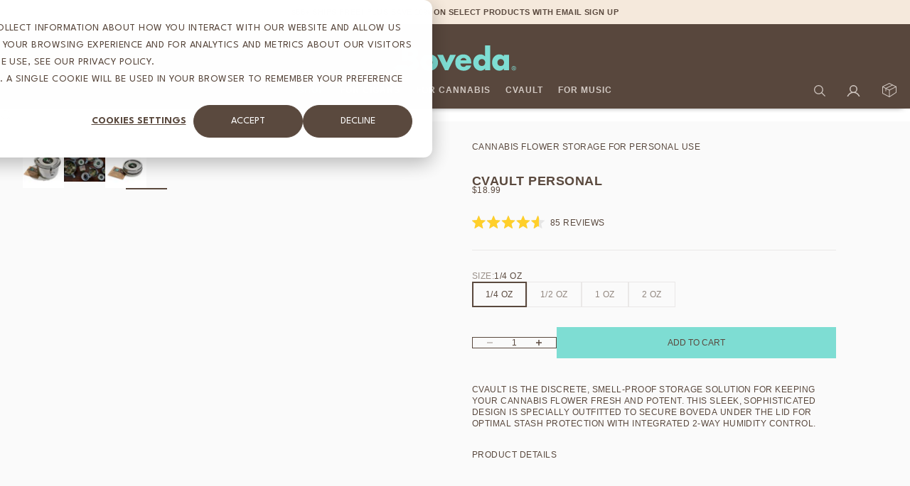

--- FILE ---
content_type: text/html; charset=utf-8
request_url: https://store.bovedainc.com/collections/for-cannabis/products/cvault-storage-container
body_size: 55576
content:
<!doctype html>

<html lang="en" dir="ltr">

  <head>
 

    <meta charset="utf-8">
    <meta name="viewport" content="width=device-width, initial-scale=1.0, height=device-height, minimum-scale=1.0, maximum-scale=5.0">

    <title>CVault Personal Cannabis Stash Storage Container</title><meta name="description" content="A discrete, smell-proof storage solution for keeping your cannabis flower fresh and potent. Works seamlessly with Boveda for optimal stash protection."><link rel="canonical" href="https://store.bovedainc.com/products/cvault-storage-container"><link rel="shortcut icon" href="//store.bovedainc.com/cdn/shop/files/Boveda_Favicon.jpg?v=1613769267&width=96">
      <link rel="apple-touch-icon" href="//store.bovedainc.com/cdn/shop/files/Boveda_Favicon.jpg?v=1613769267&width=180"><meta property="og:type" content="product">
  <meta property="og:title" content="CVault Personal">
  <meta property="product:price:amount" content="18.99">
  <meta property="product:price:currency" content="USD">
  <meta property="product:availability" content="in stock"><meta property="og:image" content="http://store.bovedainc.com/cdn/shop/files/bzjqawzyqjcf11rquhps.jpg?v=1750695562&width=2048">
  <meta property="og:image:secure_url" content="https://store.bovedainc.com/cdn/shop/files/bzjqawzyqjcf11rquhps.jpg?v=1750695562&width=2048">
  <meta property="og:image:width" content="3000">
  <meta property="og:image:height" content="3000"><meta property="og:description" content="A discrete, smell-proof storage solution for keeping your cannabis flower fresh and potent. Works seamlessly with Boveda for optimal stash protection."><meta property="og:url" content="https://store.bovedainc.com/products/cvault-storage-container">
<meta property="og:site_name" content="Boveda® Official Site"><meta name="twitter:card" content="summary"><meta name="twitter:title" content="CVault Personal">
  <meta name="twitter:description" content="  CVault is the discrete, smell-proof storage solution for keeping your cannabis flower fresh and potent. This sleek, sophisticated design is specially outfitted to secure Boveda under the lid for optimal stash protection with integrated 2-way humidity control. "><meta name="twitter:image" content="https://store.bovedainc.com/cdn/shop/files/bzjqawzyqjcf11rquhps.jpg?crop=center&height=1200&v=1750695562&width=1200">
  <meta name="twitter:image:alt" content=""><script async crossorigin fetchpriority="high" src="/cdn/shopifycloud/importmap-polyfill/es-modules-shim.2.4.0.js"></script>
<script type="application/ld+json">{"@context":"http:\/\/schema.org\/","@id":"\/products\/cvault-storage-container#product","@type":"ProductGroup","brand":{"@type":"Brand","name":"Boveda"},"category":"Humidor Accessories","description":"  CVault is the discrete, smell-proof storage solution for keeping your cannabis flower fresh and potent. This sleek, sophisticated design is specially outfitted to secure Boveda under the lid for optimal stash protection with integrated 2-way humidity control. ","hasVariant":[{"@id":"\/products\/cvault-storage-container?variant=40737292058702#variant","@type":"Product","gtin":"850023359766","image":"https:\/\/store.bovedainc.com\/cdn\/shop\/files\/hdtubswgpcpxxqk3pqxd.jpg?v=1733944755\u0026width=1920","name":"CVault Personal - 1\/4 oz","offers":{"@id":"\/products\/cvault-storage-container?variant=40737292058702#offer","@type":"Offer","availability":"http:\/\/schema.org\/InStock","price":"18.99","priceCurrency":"USD","url":"https:\/\/store.bovedainc.com\/products\/cvault-storage-container?variant=40737292058702"},"sku":"CV-XS-TW-C"},{"@id":"\/products\/cvault-storage-container?variant=40737291993166#variant","@type":"Product","gtin":"850023359773","image":"https:\/\/store.bovedainc.com\/cdn\/shop\/files\/paudfyh7wo9lmdu2p8ba.jpg?v=1750695562\u0026width=1920","name":"CVault Personal - 1\/2 oz","offers":{"@id":"\/products\/cvault-storage-container?variant=40737291993166#offer","@type":"Offer","availability":"http:\/\/schema.org\/InStock","price":"20.99","priceCurrency":"USD","url":"https:\/\/store.bovedainc.com\/products\/cvault-storage-container?variant=40737291993166"},"sku":"CV-SM-TW-C"},{"@id":"\/products\/cvault-storage-container?variant=40737291960398#variant","@type":"Product","gtin":"850023359780","image":"https:\/\/store.bovedainc.com\/cdn\/shop\/files\/bzjqawzyqjcf11rquhps.jpg?v=1750695562\u0026width=1920","name":"CVault Personal - 1 oz","offers":{"@id":"\/products\/cvault-storage-container?variant=40737291960398#offer","@type":"Offer","availability":"http:\/\/schema.org\/InStock","price":"27.99","priceCurrency":"USD","url":"https:\/\/store.bovedainc.com\/products\/cvault-storage-container?variant=40737291960398"},"sku":"CV-MD-C"},{"@id":"\/products\/cvault-storage-container?variant=40737292025934#variant","@type":"Product","gtin":"850023359797","image":"https:\/\/store.bovedainc.com\/cdn\/shop\/files\/xz5ox9spk95kx1qsoi4s.jpg?v=1733944755\u0026width=1920","name":"CVault Personal - 2 oz","offers":{"@id":"\/products\/cvault-storage-container?variant=40737292025934#offer","@type":"Offer","availability":"http:\/\/schema.org\/InStock","price":"32.99","priceCurrency":"USD","url":"https:\/\/store.bovedainc.com\/products\/cvault-storage-container?variant=40737292025934"},"sku":"CV-LG-C"}],"name":"CVault Personal","productGroupID":"7038073110606","url":"https:\/\/store.bovedainc.com\/products\/cvault-storage-container"}</script><script type="application/ld+json">
  {
    "@context": "https://schema.org",
    "@type": "BreadcrumbList",
    "itemListElement": [{
        "@type": "ListItem",
        "position": 1,
        "name": "Home",
        "item": "https://store.bovedainc.com"
      },{
            "@type": "ListItem",
            "position": 2,
            "name": "For Cannabis",
            "item": "https://store.bovedainc.com/collections/for-cannabis"
          }, {
            "@type": "ListItem",
            "position": 3,
            "name": "CVault Personal",
            "item": "https://store.bovedainc.com/products/cvault-storage-container"
          }]
  }
</script><style>:root {
    /* Container */
    --container-max-width: 100%;
    --container-gutter: 1.25rem;

    /* Spacing */
    --section-vertical-spacing: 3rem;
    --section-stack-row-gap: 2rem;

    /* Form settings */
    --form-gap: 1rem; /* Gap between fieldset and submit button */
    --fieldset-gap: 0.5rem; /* Gap between each form input within a fieldset */
    --form-control-gap: 0.5rem; /* Gap between input and label (ignored for floating label) */
    --checkbox-control-gap: 0.75rem; /* Horizontal gap between checkbox and its associated label */
    --input-padding-block: 0.65rem; /* Vertical padding for input, textarea and native select */
    --input-padding-inline: 1rem; /* Horizontal padding for input, textarea and native select */
    --checkbox-size: 0.875rem; /* Size (width and height) for checkbox */

    /* Product listing gaps */
    --product-list-column-gap: 0.125rem;
    --product-list-padding-inline: clamp(0px, var(--product-list-column-gap) - 4px, min(1.75rem, var(--product-list-column-gap)));--product-list-row-gap: 1.5rem;/* Other sizes */
    --header-group-height: calc(var(--announcement-bar-height, 0px) + var(--countdown-condensed-height, 0px) + var(--header-height, 0px));
    --sticky-area-height: calc(var(--announcement-bar-is-sticky, 0) * var(--announcement-bar-height, 0px) + var(--header-is-sticky, 0) * var(--header-height, 0px));
    --sticky-offset: calc(var(--announcement-bar-is-sticky, 0) * var(--announcement-bar-height, 0px) + var(--header-is-sticky, 0) * var(--header-is-visible, 1) * var(--header-height, 0px));

    /* RTL support */
    --transform-logical-flip: 1;
    --transform-origin-start: left;
    --transform-origin-end: right;

    /**
     * ---------------------------------------------------------------------
     * TYPOGRAPHY
     * ---------------------------------------------------------------------
     */

    /* Font properties */
    --subheading-font-family: Helvetica, Arial, sans-serif;
    --subheading-font-weight: 400;
    --subheading-font-style: normal;
    --subheading-font-size: 0.6875rem;
    --subheading-text-transform: uppercase;
    --subheading-letter-spacing: 0.04em;
    --heading-font-family: Helvetica, Arial, sans-serif;
    --heading-font-weight: 400;
    --heading-font-style: normal;
    --heading-text-transform: uppercase;
    --heading-letter-spacing: -0.05em;
    --heading-line-height: 0.9;
    --heading-italic-font-family: Helvetica, Arial, sans-serif;
    --heading-italic-font-weight: 400;
    --heading-italic-font-size-multiplier: 0%;
    --text-font-family: Helvetica, Arial, sans-serif;
    --text-font-weight: 400;
    --text-font-style: normal;
    --text-transform: uppercase;
    --text-letter-spacing: 0.04em;
    --text-line-height: 1.4;
    --text-font-medium-weight: 500;
    --text-font-bold-weight: 700;
    --button-font: var(--text-font-style) var(--text-font-weight) var(--button-font-size) / normal var(--text-font-family);
    --button-text-transform: uppercase;
    --button-letter-spacing: 0.0em;

    /* Font sizes */--text-heading-size-factor: 0.9;
    --text-display-xl: max(0.75rem, clamp(3.5rem, 1.9223rem + 6.7314vw, 10rem) * var(--text-heading-size-factor));
    --text-display-l: max(0.75rem, clamp(3.375rem, 2.1311rem + 5.3074vw, 8.5rem) * var(--text-heading-size-factor));
    --text-display-m: max(0.75rem, clamp(3.25rem, 2.3701rem + 3.7540vw, 6.875rem) * var(--text-heading-size-factor));
    --text-h1: max(0.75rem, clamp(3rem, 2.3325rem + 2.8479vw, 5.75rem) * var(--text-heading-size-factor));
    --text-h2: max(0.75rem, clamp(2.5rem, 1.9539rem + 2.3301vw, 4.75rem) * var(--text-heading-size-factor));
    --text-h3: max(0.75rem, clamp(2rem, 1.6359rem + 1.5534vw, 3.5rem) * var(--text-heading-size-factor));
    --text-h4: max(0.75rem, clamp(1.75rem, 1.4466rem + 1.2945vw, 3rem) * var(--text-heading-size-factor));
    --text-h5: max(0.75rem, clamp(1.375rem, 1.2233rem + 0.6472vw, 2rem) * var(--text-heading-size-factor));
    --text-h6: max(0.75rem, clamp(1.1875rem, 1.1117rem + 0.3236vw, 1.5rem) * var(--text-heading-size-factor));
    --text-h7: max(0.75rem, clamp(1rem, 0.9545rem + 0.1942vw, 1.1875rem) * var(--text-heading-size-factor));
    --text-xs: 0.6875rem;
    --text-sm: 0.75rem;
    --text-base: 0.6875rem;
    --text-lg: 0.875rem;
    --button-font-size: 0.6875rem;

    /* Rounded variables (used for border radius) */
    --rounded-full: 9999px;
    --subheading-border-radius: 0.0rem;
    --button-border-radius: 0.0rem;
    --input-border-radius: 0.0rem;

    /* Product card variables */
    --product-card-row-count: 2;

    /**
     * ---------------------------------------------------------------------
     * OTHER
     * ---------------------------------------------------------------------
     */

    --icon-stroke-width: 1px;
    --quotation-mark-svg: url('data:image/svg+xml,<svg xmlns="http://www.w3.org/2000/svg" focusable="false" width="62" fill="none" viewBox="0 0 62 57"><path fill="%23000" d="M.79 31.904 11.924.816h12.296l-8.12 31.088h7.888V56.96H.79V31.904Zm37.351 0L49.277.816h12.064l-8.12 31.088h7.888V56.96H38.141V31.904Z" /></svg>');
  }

  [dir="rtl"]:root {
    /* RTL support */
    --transform-logical-flip: -1;
    --transform-origin-start: right;
    --transform-origin-end: left;
  }

  @media screen and (min-width: 700px) {
    :root {
      --text-xs: 0.6875rem;
      --text-sm: 0.75rem;
      --text-base: 0.75rem;
      --text-lg: 0.9375rem;
      --subheading-font-size: 0.75rem;

      /* Spacing */
      --container-gutter: 2rem;

      /* Form settings */
      --form-gap: 1.25rem; /* Gap between fieldset and submit button */
      --fieldset-gap: 0.75rem; /* Gap between each form input within a fieldset */
      --input-padding-block: 0.75rem; /* Vertical padding for input, textarea and native select */

      /* Font sizes */
      --button-font-size: 0.75rem;

      /* Product listing gaps */--product-list-column-gap: 0.25rem;
        --product-list-row-gap: 2rem;}
  }

  @media screen and (min-width: 1000px) {
    :root {
      /* Spacing settings */
      --section-vertical-spacing: 4.5rem;
      --section-stack-row-gap: 3rem;
    }
  }

  @media screen and (min-width: 1399px) {
    :root {
      /* Spacing settings */
      --section-vertical-spacing: 5.5rem;
      --container-gutter: 3rem;
    }
  }

  /**
   * ---------------------------------------------------------------------
   * COLORS
   * ---------------------------------------------------------------------
   */

  :root {--page-overlay: 0 0 0 / 0.4;
    --dialog-backdrop-blur: 12px;

    /* Status colors */
    --success-background: 227 240 232;
    --success-text: 22 131 66;
    --warning-background: 253 241 224;
    --warning-text: 237 138 0;
    --error-background: 251 224 224;
    --error-text: 224 0 0;

    /* Product colors */
    --on-sale-text: 250 63 63;
    --on-sale-badge-background: 250 63 63;
    --on-sale-badge-text: 255 255 255;
    --sold-out-badge-background: 28 28 28;
    --sold-out-badge-text: 255 255 255;
    --custom-badge-background: 224 72 55;
    --custom-badge-text: 255 255 255;
    --star-color: 246 164 41;
  }.color-scheme--scheme-1 {
      --accent: 28 28 28;
      --background: 255 255 255;
      --background-gradient: ;
      --background-secondary: 245 245 245;
      --has-transparent-background: 0;
      --has-filled-background: 1;
      --text-color: 28 28 28;--border-color: 232 232 232;/* Subheading colors */--subheading-background: 0 0 0 / 0.0;
      --subheading-border: none;
      --subheading-text-color: 28 28 28;
      --subheading-has-padding: 0;

      /* Heading highlight */
      --heading-highlight-accent-color: 28 28 28;
      --heading-highlight-text-color: 255 255 255;

      /* Button colors */
      --button-background-primary: 28 28 28;
      --button-text-primary: 255 255 255;

      /* Form inputs */
      --input-background: 255 255 255;
      --input-text-color: 28 28 28;
      --input-text-transform: none;
    }.shopify-section:has(> .color-scheme--scheme-1) + .shopify-section:has(> .color-scheme--scheme-1) {
          --section-has-same-background-as-previous-section: 1;
        }.color-scheme--scheme-2 {
      --accent: 255 255 255;
      --background: 28 28 28;
      --background-gradient: ;
      --background-secondary: 236 235 233;
      --has-transparent-background: 0;
      --has-filled-background: 1;
      --text-color: 255 255 255;--border-color: 51 51 51;/* Subheading colors */--subheading-background: 0 0 0 / 0.0;
      --subheading-border: none;
      --subheading-text-color: 255 255 255;
      --subheading-has-padding: 0;

      /* Heading highlight */
      --heading-highlight-accent-color: 255 255 255;
      --heading-highlight-text-color: 255 255 255;

      /* Button colors */
      --button-background-primary: 255 255 255;
      --button-text-primary: 0 0 0;

      /* Form inputs */
      --input-background: 255 255 255;
      --input-text-color: 28 28 28;
      --input-text-transform: none;
    }.shopify-section:has(> .color-scheme--scheme-2) + .shopify-section:has(> .color-scheme--scheme-2) {
          --section-has-same-background-as-previous-section: 1;
        }.color-scheme--scheme-3 {
      --accent: 255 255 255;
      --background: 0 0 0 / 0;
      --background-gradient: ;
      --background-secondary: 240 240 240;
      --has-transparent-background: 1;
      --has-filled-background: 0;
      --text-color: 255 255 255;--border-color: 255 255 255 / 0.6;/* Subheading colors */--subheading-background: 0 0 0 / 0.0;
      --subheading-border: none;
      --subheading-text-color: 255 255 255;
      --subheading-has-padding: 0;

      /* Heading highlight */
      --heading-highlight-accent-color: 3 3 5;
      --heading-highlight-text-color: 255 255 255;

      /* Button colors */
      --button-background-primary: 255 255 255;
      --button-text-primary: 8 9 18;

      /* Form inputs */
      --input-background: 255 255 255;
      --input-text-color: 3 3 5;
      --input-text-transform: none;
    }.shopify-section:has(> .color-scheme--scheme-3) + .shopify-section:has(> .color-scheme--scheme-3) {
          --section-has-same-background-as-previous-section: 1;
        }.color-scheme--scheme-4 {
      --accent: 28 28 28;
      --background: 236 235 233;
      --background-gradient: ;
      --background-secondary: 255 255 255;
      --has-transparent-background: 0;
      --has-filled-background: 1;
      --text-color: 28 28 28;--border-color: 215 214 213;/* Subheading colors */--subheading-background: 0 0 0 / 0.0;
      --subheading-border: none;
      --subheading-text-color: 28 28 28;
      --subheading-has-padding: 0;

      /* Heading highlight */
      --heading-highlight-accent-color: 28 28 28;
      --heading-highlight-text-color: 255 255 255;

      /* Button colors */
      --button-background-primary: 28 28 28;
      --button-text-primary: 255 255 255;

      /* Form inputs */
      --input-background: 255 255 255;
      --input-text-color: 28 28 28;
      --input-text-transform: none;
    }.shopify-section:has(> .color-scheme--scheme-4) + .shopify-section:has(> .color-scheme--scheme-4) {
          --section-has-same-background-as-previous-section: 1;
        }.color-scheme--scheme-5 {
      --accent: 28 28 28;
      --background: 255 255 255;
      --background-gradient: linear-gradient(310deg, rgba(255, 205, 0, 1), rgba(229, 184, 0, 1) 100%);
      --background-secondary: 245 245 245;
      --has-transparent-background: 0;
      --has-filled-background: 1;
      --text-color: 28 28 28;--border-color: 28 28 28 / 0.1;/* Subheading colors */--subheading-background: 0 0 0 / 0.0;
      --subheading-border: none;
      --subheading-text-color: 28 28 28;
      --subheading-has-padding: 0;

      /* Heading highlight */
      --heading-highlight-accent-color: 28 28 28;
      --heading-highlight-text-color: 255 255 255;

      /* Button colors */
      --button-background-primary: 28 28 28;
      --button-text-primary: 255 255 255;

      /* Form inputs */
      --input-background: 255 255 255;
      --input-text-color: 28 28 28;
      --input-text-transform: none;
    }.shopify-section:has(> .color-scheme--scheme-5) + .shopify-section:has(> .color-scheme--scheme-5) {
          --section-has-same-background-as-previous-section: 1;
        }.color-scheme--scheme-6 {
      --accent: 28 28 28;
      --background: 64 67 61;
      --background-gradient: ;
      --background-secondary: 245 245 245;
      --has-transparent-background: 0;
      --has-filled-background: 1;
      --text-color: 255 255 255;--border-color: 83 86 80;/* Subheading colors */--subheading-background: 0 0 0 / 0.0;
      --subheading-border: none;
      --subheading-text-color: 255 255 255;
      --subheading-has-padding: 0;

      /* Heading highlight */
      --heading-highlight-accent-color: 28 28 28;
      --heading-highlight-text-color: 255 255 255;

      /* Button colors */
      --button-background-primary: 28 28 28;
      --button-text-primary: 255 255 255;

      /* Form inputs */
      --input-background: 255 255 255;
      --input-text-color: 28 28 28;
      --input-text-transform: none;
    }.shopify-section:has(> .color-scheme--scheme-6) + .shopify-section:has(> .color-scheme--scheme-6) {
          --section-has-same-background-as-previous-section: 1;
        }.color-scheme--scheme-7 {
      --accent: 126 221 211;
      --background: 250 250 250;
      --background-gradient: ;
      --background-secondary: 245 245 245;
      --has-transparent-background: 0;
      --has-filled-background: 1;
      --text-color: 90 73 62;--border-color: 234 232 231;/* Subheading colors */--subheading-background: 0 0 0 / 0.0;
      --subheading-border: none;
      --subheading-text-color: 255 255 255;
      --subheading-has-padding: 0;

      /* Heading highlight */
      --heading-highlight-accent-color: 28 28 28;
      --heading-highlight-text-color: 255 255 255;

      /* Button colors */
      --button-background-primary: 126 221 211;
      --button-text-primary: 90 73 62;

      /* Form inputs */
      --input-background: 255 255 255;
      --input-text-color: 28 28 28;
      --input-text-transform: none;
    }.shopify-section:has(> .color-scheme--scheme-7) + .shopify-section:has(> .color-scheme--scheme-7) {
          --section-has-same-background-as-previous-section: 1;
        }.color-scheme--scheme-b34c86ad-2eeb-4990-8dcd-3fd3193bac08 {
      --accent: 28 28 28;
      --background: 90 73 62;
      --background-gradient: ;
      --background-secondary: 245 245 245;
      --has-transparent-background: 0;
      --has-filled-background: 1;
      --text-color: 255 255 255;--border-color: 107 91 81;/* Subheading colors */--subheading-background: 0 0 0 / 0.0;
      --subheading-border: none;
      --subheading-text-color: 28 28 28;
      --subheading-has-padding: 0;

      /* Heading highlight */
      --heading-highlight-accent-color: 28 28 28;
      --heading-highlight-text-color: 255 255 255;

      /* Button colors */
      --button-background-primary: 28 28 28;
      --button-text-primary: 255 255 255;

      /* Form inputs */
      --input-background: 255 255 255;
      --input-text-color: 28 28 28;
      --input-text-transform: none;
    }.shopify-section:has(> .color-scheme--scheme-b34c86ad-2eeb-4990-8dcd-3fd3193bac08) + .shopify-section:has(> .color-scheme--scheme-b34c86ad-2eeb-4990-8dcd-3fd3193bac08) {
          --section-has-same-background-as-previous-section: 1;
        }.color-scheme--scheme-655ed592-132d-4450-93b0-3241d3dd8fe6 {
      --accent: 28 28 28;
      --background: 245 233 220;
      --background-gradient: ;
      --background-secondary: 245 245 245;
      --has-transparent-background: 0;
      --has-filled-background: 1;
      --text-color: 90 73 62;--border-color: 230 217 204;/* Subheading colors */--subheading-background: 0 0 0 / 0.0;
      --subheading-border: none;
      --subheading-text-color: 28 28 28;
      --subheading-has-padding: 0;

      /* Heading highlight */
      --heading-highlight-accent-color: 28 28 28;
      --heading-highlight-text-color: 255 255 255;

      /* Button colors */
      --button-background-primary: 28 28 28;
      --button-text-primary: 255 255 255;

      /* Form inputs */
      --input-background: 255 255 255;
      --input-text-color: 28 28 28;
      --input-text-transform: none;
    }.shopify-section:has(> .color-scheme--scheme-655ed592-132d-4450-93b0-3241d3dd8fe6) + .shopify-section:has(> .color-scheme--scheme-655ed592-132d-4450-93b0-3241d3dd8fe6) {
          --section-has-same-background-as-previous-section: 1;
        }</style>
<script>
  // This allows to expose several variables to the global scope, to be used in scripts
  window.themeVariables = {
    settings: {
      pageType: "product",
      moneyFormat: "${{amount}}",
      moneyWithCurrencyFormat: "${{amount}} USD",
      currencyCodeEnabled: false,
      cartType: "drawer",
      showHeadingEffectAnimation: true,
      staggerProducts: true
    },

    strings: {
      addedToCart: "{{product_title}} was added to cart",
      closeGallery: "Close gallery",
      zoomGallery: "Zoom",
      errorGallery: "Image cannot be loaded",
      shippingEstimatorNoResults: "Sorry, we do not ship to your address.",
      shippingEstimatorOneResult: "There is one shipping rate for your address:",
      shippingEstimatorMultipleResults: "There are several shipping rates for your address:",
      shippingEstimatorError: "One or more error occurred while retrieving shipping rates:",
      next: "Next",
      previous: "Previous"
    },

    mediaQueries: {
      'sm': 'screen and (min-width: 700px)',
      'md': 'screen and (min-width: 1000px)',
      'lg': 'screen and (min-width: 1150px)',
      'xl': 'screen and (min-width: 1400px)',
      '2xl': 'screen and (min-width: 1600px)',
      'sm-max': 'screen and (max-width: 699px)',
      'md-max': 'screen and (max-width: 999px)',
      'lg-max': 'screen and (max-width: 1149px)',
      'xl-max': 'screen and (max-width: 1399px)',
      '2xl-max': 'screen and (max-width: 1599px)',
      'motion-safe': '(prefers-reduced-motion: no-preference)',
      'motion-reduce': '(prefers-reduced-motion: reduce)',
      'supports-hover': 'screen and (pointer: fine)',
      'supports-touch': 'screen and (pointer: coarse)'
    }
  };</script><script type="importmap">{
        "imports": {
          "vendor": "//store.bovedainc.com/cdn/shop/t/43/assets/vendor.min.js?v=149317703429685268631762785466",
          "theme": "//store.bovedainc.com/cdn/shop/t/43/assets/theme.js?v=55209045798553801341762785466",
          "photoswipe": "//store.bovedainc.com/cdn/shop/t/43/assets/photoswipe.min.js?v=13374349288281597431762785466"
        }
      }
    </script>

    <script type="module" src="//store.bovedainc.com/cdn/shop/t/43/assets/vendor.min.js?v=149317703429685268631762785466"></script>
    <script type="module" src="//store.bovedainc.com/cdn/shop/t/43/assets/theme.js?v=55209045798553801341762785466"></script>

    <script>window.performance && window.performance.mark && window.performance.mark('shopify.content_for_header.start');</script><meta name="google-site-verification" content="DyfDo1cExL4s7RF8MfHiQhLtpWDTtWFtny-nyBNyOyU">
<meta name="google-site-verification" content="jExUywxd9ygtSB7zP7lqOvD3KXk-owahslL6-bz7-TY">
<meta id="shopify-digital-wallet" name="shopify-digital-wallet" content="/24354390094/digital_wallets/dialog">
<meta name="shopify-checkout-api-token" content="ff63c728ebb2e583d2db4256b3ebedff">
<meta id="in-context-paypal-metadata" data-shop-id="24354390094" data-venmo-supported="true" data-environment="production" data-locale="en_US" data-paypal-v4="true" data-currency="USD">
<link rel="alternate" type="application/json+oembed" href="https://store.bovedainc.com/products/cvault-storage-container.oembed">
<script async="async" src="/checkouts/internal/preloads.js?locale=en-US"></script>
<script id="shopify-features" type="application/json">{"accessToken":"ff63c728ebb2e583d2db4256b3ebedff","betas":["rich-media-storefront-analytics"],"domain":"store.bovedainc.com","predictiveSearch":true,"shopId":24354390094,"locale":"en"}</script>
<script>var Shopify = Shopify || {};
Shopify.shop = "bovedainc.myshopify.com";
Shopify.locale = "en";
Shopify.currency = {"active":"USD","rate":"1.0"};
Shopify.country = "US";
Shopify.theme = {"name":"Stretch GCM","id":144204038222,"schema_name":"Stretch","schema_version":"1.4.1","theme_store_id":1765,"role":"main"};
Shopify.theme.handle = "null";
Shopify.theme.style = {"id":null,"handle":null};
Shopify.cdnHost = "store.bovedainc.com/cdn";
Shopify.routes = Shopify.routes || {};
Shopify.routes.root = "/";</script>
<script type="module">!function(o){(o.Shopify=o.Shopify||{}).modules=!0}(window);</script>
<script>!function(o){function n(){var o=[];function n(){o.push(Array.prototype.slice.apply(arguments))}return n.q=o,n}var t=o.Shopify=o.Shopify||{};t.loadFeatures=n(),t.autoloadFeatures=n()}(window);</script>
<script id="shop-js-analytics" type="application/json">{"pageType":"product"}</script>
<script defer="defer" async type="module" src="//store.bovedainc.com/cdn/shopifycloud/shop-js/modules/v2/client.init-shop-cart-sync_BdyHc3Nr.en.esm.js"></script>
<script defer="defer" async type="module" src="//store.bovedainc.com/cdn/shopifycloud/shop-js/modules/v2/chunk.common_Daul8nwZ.esm.js"></script>
<script type="module">
  await import("//store.bovedainc.com/cdn/shopifycloud/shop-js/modules/v2/client.init-shop-cart-sync_BdyHc3Nr.en.esm.js");
await import("//store.bovedainc.com/cdn/shopifycloud/shop-js/modules/v2/chunk.common_Daul8nwZ.esm.js");

  window.Shopify.SignInWithShop?.initShopCartSync?.({"fedCMEnabled":true,"windoidEnabled":true});

</script>
<script>(function() {
  var isLoaded = false;
  function asyncLoad() {
    if (isLoaded) return;
    isLoaded = true;
    var urls = ["https:\/\/static.rechargecdn.com\/assets\/js\/widget.min.js?shop=bovedainc.myshopify.com","\/\/cdn.shopify.com\/proxy\/26064bb8d1ca433b5b5ae92df65d5fd33fe8a1c09094b33a87a58a69b2f1ae01\/cdn.bogos.io\/script_tag\/secomapp.scripttag.js?shop=bovedainc.myshopify.com\u0026sp-cache-control=cHVibGljLCBtYXgtYWdlPTkwMA"];
    for (var i = 0; i < urls.length; i++) {
      var s = document.createElement('script');
      s.type = 'text/javascript';
      s.async = true;
      s.src = urls[i];
      var x = document.getElementsByTagName('script')[0];
      x.parentNode.insertBefore(s, x);
    }
  };
  if(window.attachEvent) {
    window.attachEvent('onload', asyncLoad);
  } else {
    window.addEventListener('load', asyncLoad, false);
  }
})();</script>
<script id="__st">var __st={"a":24354390094,"offset":-21600,"reqid":"b5407994-64c8-4e5b-b4b3-36784dc0f78a-1768957109","pageurl":"store.bovedainc.com\/collections\/for-cannabis\/products\/cvault-storage-container","u":"827225ccd0c0","p":"product","rtyp":"product","rid":7038073110606};</script>
<script>window.ShopifyPaypalV4VisibilityTracking = true;</script>
<script id="form-persister">!function(){'use strict';const t='contact',e='new_comment',n=[[t,t],['blogs',e],['comments',e],[t,'customer']],o='password',r='form_key',c=['recaptcha-v3-token','g-recaptcha-response','h-captcha-response',o],s=()=>{try{return window.sessionStorage}catch{return}},i='__shopify_v',u=t=>t.elements[r],a=function(){const t=[...n].map((([t,e])=>`form[action*='/${t}']:not([data-nocaptcha='true']) input[name='form_type'][value='${e}']`)).join(',');var e;return e=t,()=>e?[...document.querySelectorAll(e)].map((t=>t.form)):[]}();function m(t){const e=u(t);a().includes(t)&&(!e||!e.value)&&function(t){try{if(!s())return;!function(t){const e=s();if(!e)return;const n=u(t);if(!n)return;const o=n.value;o&&e.removeItem(o)}(t);const e=Array.from(Array(32),(()=>Math.random().toString(36)[2])).join('');!function(t,e){u(t)||t.append(Object.assign(document.createElement('input'),{type:'hidden',name:r})),t.elements[r].value=e}(t,e),function(t,e){const n=s();if(!n)return;const r=[...t.querySelectorAll(`input[type='${o}']`)].map((({name:t})=>t)),u=[...c,...r],a={};for(const[o,c]of new FormData(t).entries())u.includes(o)||(a[o]=c);n.setItem(e,JSON.stringify({[i]:1,action:t.action,data:a}))}(t,e)}catch(e){console.error('failed to persist form',e)}}(t)}const f=t=>{if('true'===t.dataset.persistBound)return;const e=function(t,e){const n=function(t){return'function'==typeof t.submit?t.submit:HTMLFormElement.prototype.submit}(t).bind(t);return function(){let t;return()=>{t||(t=!0,(()=>{try{e(),n()}catch(t){(t=>{console.error('form submit failed',t)})(t)}})(),setTimeout((()=>t=!1),250))}}()}(t,(()=>{m(t)}));!function(t,e){if('function'==typeof t.submit&&'function'==typeof e)try{t.submit=e}catch{}}(t,e),t.addEventListener('submit',(t=>{t.preventDefault(),e()})),t.dataset.persistBound='true'};!function(){function t(t){const e=(t=>{const e=t.target;return e instanceof HTMLFormElement?e:e&&e.form})(t);e&&m(e)}document.addEventListener('submit',t),document.addEventListener('DOMContentLoaded',(()=>{const e=a();for(const t of e)f(t);var n;n=document.body,new window.MutationObserver((t=>{for(const e of t)if('childList'===e.type&&e.addedNodes.length)for(const t of e.addedNodes)1===t.nodeType&&'FORM'===t.tagName&&a().includes(t)&&f(t)})).observe(n,{childList:!0,subtree:!0,attributes:!1}),document.removeEventListener('submit',t)}))}()}();</script>
<script integrity="sha256-4kQ18oKyAcykRKYeNunJcIwy7WH5gtpwJnB7kiuLZ1E=" data-source-attribution="shopify.loadfeatures" defer="defer" src="//store.bovedainc.com/cdn/shopifycloud/storefront/assets/storefront/load_feature-a0a9edcb.js" crossorigin="anonymous"></script>
<script data-source-attribution="shopify.dynamic_checkout.dynamic.init">var Shopify=Shopify||{};Shopify.PaymentButton=Shopify.PaymentButton||{isStorefrontPortableWallets:!0,init:function(){window.Shopify.PaymentButton.init=function(){};var t=document.createElement("script");t.src="https://store.bovedainc.com/cdn/shopifycloud/portable-wallets/latest/portable-wallets.en.js",t.type="module",document.head.appendChild(t)}};
</script>
<script data-source-attribution="shopify.dynamic_checkout.buyer_consent">
  function portableWalletsHideBuyerConsent(e){var t=document.getElementById("shopify-buyer-consent"),n=document.getElementById("shopify-subscription-policy-button");t&&n&&(t.classList.add("hidden"),t.setAttribute("aria-hidden","true"),n.removeEventListener("click",e))}function portableWalletsShowBuyerConsent(e){var t=document.getElementById("shopify-buyer-consent"),n=document.getElementById("shopify-subscription-policy-button");t&&n&&(t.classList.remove("hidden"),t.removeAttribute("aria-hidden"),n.addEventListener("click",e))}window.Shopify?.PaymentButton&&(window.Shopify.PaymentButton.hideBuyerConsent=portableWalletsHideBuyerConsent,window.Shopify.PaymentButton.showBuyerConsent=portableWalletsShowBuyerConsent);
</script>
<script>
  function portableWalletsCleanup(e){e&&e.src&&console.error("Failed to load portable wallets script "+e.src);var t=document.querySelectorAll("shopify-accelerated-checkout .shopify-payment-button__skeleton, shopify-accelerated-checkout-cart .wallet-cart-button__skeleton"),e=document.getElementById("shopify-buyer-consent");for(let e=0;e<t.length;e++)t[e].remove();e&&e.remove()}function portableWalletsNotLoadedAsModule(e){e instanceof ErrorEvent&&"string"==typeof e.message&&e.message.includes("import.meta")&&"string"==typeof e.filename&&e.filename.includes("portable-wallets")&&(window.removeEventListener("error",portableWalletsNotLoadedAsModule),window.Shopify.PaymentButton.failedToLoad=e,"loading"===document.readyState?document.addEventListener("DOMContentLoaded",window.Shopify.PaymentButton.init):window.Shopify.PaymentButton.init())}window.addEventListener("error",portableWalletsNotLoadedAsModule);
</script>

<script type="module" src="https://store.bovedainc.com/cdn/shopifycloud/portable-wallets/latest/portable-wallets.en.js" onError="portableWalletsCleanup(this)" crossorigin="anonymous"></script>
<script nomodule>
  document.addEventListener("DOMContentLoaded", portableWalletsCleanup);
</script>

<link id="shopify-accelerated-checkout-styles" rel="stylesheet" media="screen" href="https://store.bovedainc.com/cdn/shopifycloud/portable-wallets/latest/accelerated-checkout-backwards-compat.css" crossorigin="anonymous">
<style id="shopify-accelerated-checkout-cart">
        #shopify-buyer-consent {
  margin-top: 1em;
  display: inline-block;
  width: 100%;
}

#shopify-buyer-consent.hidden {
  display: none;
}

#shopify-subscription-policy-button {
  background: none;
  border: none;
  padding: 0;
  text-decoration: underline;
  font-size: inherit;
  cursor: pointer;
}

#shopify-subscription-policy-button::before {
  box-shadow: none;
}

      </style>

<script>window.performance && window.performance.mark && window.performance.mark('shopify.content_for_header.end');</script>
<link href="//store.bovedainc.com/cdn/shop/t/43/assets/theme.css?v=79463643753683358721762785466" rel="stylesheet" type="text/css" media="all" /><!-- BEGIN app block: shopify://apps/elevar-conversion-tracking/blocks/dataLayerEmbed/bc30ab68-b15c-4311-811f-8ef485877ad6 -->



<script type="module" dynamic>
  const configUrl = "/a/elevar/static/configs/0e0406e6cb0d36fa346d939862fbb44172dc3448/config.js";
  const config = (await import(configUrl)).default;
  const scriptUrl = config.script_src_app_theme_embed;

  if (scriptUrl) {
    const { handler } = await import(scriptUrl);

    await handler(
      config,
      {
        cartData: {
  marketId: "49774670",
  attributes:{},
  cartTotal: "0.0",
  currencyCode:"USD",
  items: []
}
,
        user: {cartTotal: "0.0",
    currencyCode:"USD",customer: {},
}
,
        isOnCartPage:false,
        collectionView:null,
        searchResultsView:null,
        productView:{
    attributes:{},
    currencyCode:"USD",defaultVariant: {id:"CV-XS-TW-C",name:"CVault Personal",
        brand:"Boveda",
        category:"Cannabis Accessory",
        variant:"1\/4 oz",
        price: "18.99",
        productId: "7038073110606",
        variantId: "40737292058702",
        compareAtPrice: "18.99",image:"\/\/store.bovedainc.com\/cdn\/shop\/files\/hdtubswgpcpxxqk3pqxd.jpg?v=1733944755",url:"\/products\/cvault-storage-container?variant=40737292058702"},items: [{id:"CV-XS-TW-C",name:"CVault Personal",
          brand:"Boveda",
          category:"Cannabis Accessory",
          variant:"1\/4 oz",
          price: "18.99",
          productId: "7038073110606",
          variantId: "40737292058702",
          compareAtPrice: "18.99",image:"\/\/store.bovedainc.com\/cdn\/shop\/files\/hdtubswgpcpxxqk3pqxd.jpg?v=1733944755",url:"\/products\/cvault-storage-container?variant=40737292058702"},{id:"CV-SM-TW-C",name:"CVault Personal",
          brand:"Boveda",
          category:"Cannabis Accessory",
          variant:"1\/2 oz",
          price: "20.99",
          productId: "7038073110606",
          variantId: "40737291993166",
          compareAtPrice: "20.99",image:"\/\/store.bovedainc.com\/cdn\/shop\/files\/paudfyh7wo9lmdu2p8ba.jpg?v=1750695562",url:"\/products\/cvault-storage-container?variant=40737291993166"},{id:"CV-MD-C",name:"CVault Personal",
          brand:"Boveda",
          category:"Cannabis Accessory",
          variant:"1 oz",
          price: "27.99",
          productId: "7038073110606",
          variantId: "40737291960398",
          compareAtPrice: "27.99",image:"\/\/store.bovedainc.com\/cdn\/shop\/files\/bzjqawzyqjcf11rquhps.jpg?v=1750695562",url:"\/products\/cvault-storage-container?variant=40737291960398"},{id:"CV-LG-C",name:"CVault Personal",
          brand:"Boveda",
          category:"Cannabis Accessory",
          variant:"2 oz",
          price: "32.99",
          productId: "7038073110606",
          variantId: "40737292025934",
          compareAtPrice: "32.99",image:"\/\/store.bovedainc.com\/cdn\/shop\/files\/xz5ox9spk95kx1qsoi4s.jpg?v=1733944755",url:"\/products\/cvault-storage-container?variant=40737292025934"},]
  },
        checkoutComplete: null
      }
    );
  }
</script>


<!-- END app block --><!-- BEGIN app block: shopify://apps/okendo/blocks/theme-settings/bb689e69-ea70-4661-8fb7-ad24a2e23c29 --><!-- BEGIN app snippet: header-metafields -->










    <style data-oke-reviews-version="0.82.1" type="text/css" data-href="https://d3hw6dc1ow8pp2.cloudfront.net/reviews-widget-plus/css/okendo-reviews-styles.9d163ae1.css"></style><style data-oke-reviews-version="0.82.1" type="text/css" data-href="https://d3hw6dc1ow8pp2.cloudfront.net/reviews-widget-plus/css/modules/okendo-star-rating.4cb378a8.css"></style><style data-oke-reviews-version="0.82.1" type="text/css" data-href="https://d3hw6dc1ow8pp2.cloudfront.net/reviews-widget-plus/css/modules/okendo-reviews-keywords.0942444f.css"></style><style data-oke-reviews-version="0.82.1" type="text/css" data-href="https://d3hw6dc1ow8pp2.cloudfront.net/reviews-widget-plus/css/modules/okendo-reviews-summary.a0c9d7d6.css"></style><style type="text/css">.okeReviews[data-oke-container],div.okeReviews{font-size:14px;font-size:var(--oke-text-regular);font-weight:400;font-family:var(--oke-text-fontFamily);line-height:1.6}.okeReviews[data-oke-container] *,.okeReviews[data-oke-container] :after,.okeReviews[data-oke-container] :before,div.okeReviews *,div.okeReviews :after,div.okeReviews :before{box-sizing:border-box}.okeReviews[data-oke-container] h1,.okeReviews[data-oke-container] h2,.okeReviews[data-oke-container] h3,.okeReviews[data-oke-container] h4,.okeReviews[data-oke-container] h5,.okeReviews[data-oke-container] h6,div.okeReviews h1,div.okeReviews h2,div.okeReviews h3,div.okeReviews h4,div.okeReviews h5,div.okeReviews h6{font-size:1em;font-weight:400;line-height:1.4;margin:0}.okeReviews[data-oke-container] ul,div.okeReviews ul{padding:0;margin:0}.okeReviews[data-oke-container] li,div.okeReviews li{list-style-type:none;padding:0}.okeReviews[data-oke-container] p,div.okeReviews p{line-height:1.8;margin:0 0 4px}.okeReviews[data-oke-container] p:last-child,div.okeReviews p:last-child{margin-bottom:0}.okeReviews[data-oke-container] a,div.okeReviews a{text-decoration:none;color:inherit}.okeReviews[data-oke-container] button,div.okeReviews button{border-radius:0;border:0;box-shadow:none;margin:0;width:auto;min-width:auto;padding:0;background-color:transparent;min-height:auto}.okeReviews[data-oke-container] button,.okeReviews[data-oke-container] input,.okeReviews[data-oke-container] select,.okeReviews[data-oke-container] textarea,div.okeReviews button,div.okeReviews input,div.okeReviews select,div.okeReviews textarea{font-family:inherit;font-size:1em}.okeReviews[data-oke-container] label,.okeReviews[data-oke-container] select,div.okeReviews label,div.okeReviews select{display:inline}.okeReviews[data-oke-container] select,div.okeReviews select{width:auto}.okeReviews[data-oke-container] article,.okeReviews[data-oke-container] aside,div.okeReviews article,div.okeReviews aside{margin:0}.okeReviews[data-oke-container] table,div.okeReviews table{background:transparent;border:0;border-collapse:collapse;border-spacing:0;font-family:inherit;font-size:1em;table-layout:auto}.okeReviews[data-oke-container] table td,.okeReviews[data-oke-container] table th,.okeReviews[data-oke-container] table tr,div.okeReviews table td,div.okeReviews table th,div.okeReviews table tr{border:0;font-family:inherit;font-size:1em}.okeReviews[data-oke-container] table td,.okeReviews[data-oke-container] table th,div.okeReviews table td,div.okeReviews table th{background:transparent;font-weight:400;letter-spacing:normal;padding:0;text-align:left;text-transform:none;vertical-align:middle}.okeReviews[data-oke-container] table tr:hover td,.okeReviews[data-oke-container] table tr:hover th,div.okeReviews table tr:hover td,div.okeReviews table tr:hover th{background:transparent}.okeReviews[data-oke-container] fieldset,div.okeReviews fieldset{border:0;padding:0;margin:0;min-width:0}.okeReviews[data-oke-container] img,.okeReviews[data-oke-container] svg,div.okeReviews img,div.okeReviews svg{max-width:none}.okeReviews[data-oke-container] div:empty,div.okeReviews div:empty{display:block}.okeReviews[data-oke-container] .oke-icon:before,div.okeReviews .oke-icon:before{font-family:oke-widget-icons!important;font-style:normal;font-weight:400;font-variant:normal;text-transform:none;line-height:1;-webkit-font-smoothing:antialiased;-moz-osx-font-smoothing:grayscale;color:inherit}.okeReviews[data-oke-container] .oke-icon--select-arrow:before,div.okeReviews .oke-icon--select-arrow:before{content:""}.okeReviews[data-oke-container] .oke-icon--loading:before,div.okeReviews .oke-icon--loading:before{content:""}.okeReviews[data-oke-container] .oke-icon--pencil:before,div.okeReviews .oke-icon--pencil:before{content:""}.okeReviews[data-oke-container] .oke-icon--filter:before,div.okeReviews .oke-icon--filter:before{content:""}.okeReviews[data-oke-container] .oke-icon--play:before,div.okeReviews .oke-icon--play:before{content:""}.okeReviews[data-oke-container] .oke-icon--tick-circle:before,div.okeReviews .oke-icon--tick-circle:before{content:""}.okeReviews[data-oke-container] .oke-icon--chevron-left:before,div.okeReviews .oke-icon--chevron-left:before{content:""}.okeReviews[data-oke-container] .oke-icon--chevron-right:before,div.okeReviews .oke-icon--chevron-right:before{content:""}.okeReviews[data-oke-container] .oke-icon--thumbs-down:before,div.okeReviews .oke-icon--thumbs-down:before{content:""}.okeReviews[data-oke-container] .oke-icon--thumbs-up:before,div.okeReviews .oke-icon--thumbs-up:before{content:""}.okeReviews[data-oke-container] .oke-icon--close:before,div.okeReviews .oke-icon--close:before{content:""}.okeReviews[data-oke-container] .oke-icon--chevron-up:before,div.okeReviews .oke-icon--chevron-up:before{content:""}.okeReviews[data-oke-container] .oke-icon--chevron-down:before,div.okeReviews .oke-icon--chevron-down:before{content:""}.okeReviews[data-oke-container] .oke-icon--star:before,div.okeReviews .oke-icon--star:before{content:""}.okeReviews[data-oke-container] .oke-icon--magnifying-glass:before,div.okeReviews .oke-icon--magnifying-glass:before{content:""}@font-face{font-family:oke-widget-icons;src:url(https://d3hw6dc1ow8pp2.cloudfront.net/reviews-widget-plus/fonts/oke-widget-icons.ttf) format("truetype"),url(https://d3hw6dc1ow8pp2.cloudfront.net/reviews-widget-plus/fonts/oke-widget-icons.woff) format("woff"),url(https://d3hw6dc1ow8pp2.cloudfront.net/reviews-widget-plus/img/oke-widget-icons.bc0d6b0a.svg) format("svg");font-weight:400;font-style:normal;font-display:block}.okeReviews[data-oke-container] .oke-button,div.okeReviews .oke-button{display:inline-block;border-style:solid;border-color:var(--oke-button-borderColor);border-width:var(--oke-button-borderWidth);background-color:var(--oke-button-backgroundColor);line-height:1;padding:12px 24px;margin:0;border-radius:var(--oke-button-borderRadius);color:var(--oke-button-textColor);text-align:center;position:relative;font-weight:var(--oke-button-fontWeight);font-size:var(--oke-button-fontSize);font-family:var(--oke-button-fontFamily);outline:0}.okeReviews[data-oke-container] .oke-button-text,.okeReviews[data-oke-container] .oke-button .oke-icon,div.okeReviews .oke-button-text,div.okeReviews .oke-button .oke-icon{line-height:1}.okeReviews[data-oke-container] .oke-button.oke-is-loading,div.okeReviews .oke-button.oke-is-loading{position:relative}.okeReviews[data-oke-container] .oke-button.oke-is-loading:before,div.okeReviews .oke-button.oke-is-loading:before{font-family:oke-widget-icons!important;font-style:normal;font-weight:400;font-variant:normal;text-transform:none;line-height:1;-webkit-font-smoothing:antialiased;-moz-osx-font-smoothing:grayscale;content:"";color:undefined;font-size:12px;display:inline-block;animation:oke-spin 1s linear infinite;position:absolute;width:12px;height:12px;top:0;left:0;bottom:0;right:0;margin:auto}.okeReviews[data-oke-container] .oke-button.oke-is-loading>*,div.okeReviews .oke-button.oke-is-loading>*{opacity:0}.okeReviews[data-oke-container] .oke-button.oke-is-active,div.okeReviews .oke-button.oke-is-active{background-color:var(--oke-button-backgroundColorActive);color:var(--oke-button-textColorActive);border-color:var(--oke-button-borderColorActive)}.okeReviews[data-oke-container] .oke-button:not(.oke-is-loading),div.okeReviews .oke-button:not(.oke-is-loading){cursor:pointer}.okeReviews[data-oke-container] .oke-button:not(.oke-is-loading):not(.oke-is-active):hover,div.okeReviews .oke-button:not(.oke-is-loading):not(.oke-is-active):hover{background-color:var(--oke-button-backgroundColorHover);color:var(--oke-button-textColorHover);border-color:var(--oke-button-borderColorHover);box-shadow:0 0 0 2px var(--oke-button-backgroundColorHover)}.okeReviews[data-oke-container] .oke-button:not(.oke-is-loading):not(.oke-is-active):active,.okeReviews[data-oke-container] .oke-button:not(.oke-is-loading):not(.oke-is-active):hover:active,div.okeReviews .oke-button:not(.oke-is-loading):not(.oke-is-active):active,div.okeReviews .oke-button:not(.oke-is-loading):not(.oke-is-active):hover:active{background-color:var(--oke-button-backgroundColorActive);color:var(--oke-button-textColorActive);border-color:var(--oke-button-borderColorActive)}.okeReviews[data-oke-container] .oke-title,div.okeReviews .oke-title{font-weight:var(--oke-title-fontWeight);font-size:var(--oke-title-fontSize);font-family:var(--oke-title-fontFamily)}.okeReviews[data-oke-container] .oke-bodyText,div.okeReviews .oke-bodyText{font-weight:var(--oke-bodyText-fontWeight);font-size:var(--oke-bodyText-fontSize);font-family:var(--oke-bodyText-fontFamily)}.okeReviews[data-oke-container] .oke-linkButton,div.okeReviews .oke-linkButton{cursor:pointer;font-weight:700;pointer-events:auto;text-decoration:underline}.okeReviews[data-oke-container] .oke-linkButton:hover,div.okeReviews .oke-linkButton:hover{text-decoration:none}.okeReviews[data-oke-container] .oke-readMore,div.okeReviews .oke-readMore{cursor:pointer;color:inherit;text-decoration:underline}.okeReviews[data-oke-container] .oke-select,div.okeReviews .oke-select{cursor:pointer;background-repeat:no-repeat;background-position-x:100%;background-position-y:50%;border:none;padding:0 24px 0 12px;-moz-appearance:none;appearance:none;color:inherit;-webkit-appearance:none;background-color:transparent;background-image:url("data:image/svg+xml;charset=utf-8,%3Csvg fill='currentColor' xmlns='http://www.w3.org/2000/svg' viewBox='0 0 24 24'%3E%3Cpath d='M7 10l5 5 5-5z'/%3E%3Cpath d='M0 0h24v24H0z' fill='none'/%3E%3C/svg%3E");outline-offset:4px}.okeReviews[data-oke-container] .oke-select:disabled,div.okeReviews .oke-select:disabled{background-color:transparent;background-image:url("data:image/svg+xml;charset=utf-8,%3Csvg fill='%239a9db1' xmlns='http://www.w3.org/2000/svg' viewBox='0 0 24 24'%3E%3Cpath d='M7 10l5 5 5-5z'/%3E%3Cpath d='M0 0h24v24H0z' fill='none'/%3E%3C/svg%3E")}.okeReviews[data-oke-container] .oke-loader,div.okeReviews .oke-loader{position:relative}.okeReviews[data-oke-container] .oke-loader:before,div.okeReviews .oke-loader:before{font-family:oke-widget-icons!important;font-style:normal;font-weight:400;font-variant:normal;text-transform:none;line-height:1;-webkit-font-smoothing:antialiased;-moz-osx-font-smoothing:grayscale;content:"";color:var(--oke-text-secondaryColor);font-size:12px;display:inline-block;animation:oke-spin 1s linear infinite;position:absolute;width:12px;height:12px;top:0;left:0;bottom:0;right:0;margin:auto}.okeReviews[data-oke-container] .oke-a11yText,div.okeReviews .oke-a11yText{border:0;clip:rect(0 0 0 0);height:1px;margin:-1px;overflow:hidden;padding:0;position:absolute;width:1px}.okeReviews[data-oke-container] .oke-hidden,div.okeReviews .oke-hidden{display:none}.okeReviews[data-oke-container] .oke-modal,div.okeReviews .oke-modal{bottom:0;left:0;overflow:auto;position:fixed;right:0;top:0;z-index:2147483647;max-height:100%;background-color:rgba(0,0,0,.5);padding:40px 0 32px}@media only screen and (min-width:1024px){.okeReviews[data-oke-container] .oke-modal,div.okeReviews .oke-modal{display:flex;align-items:center;padding:48px 0}}.okeReviews[data-oke-container] .oke-modal ::-moz-selection,div.okeReviews .oke-modal ::-moz-selection{background-color:rgba(39,45,69,.2)}.okeReviews[data-oke-container] .oke-modal ::selection,div.okeReviews .oke-modal ::selection{background-color:rgba(39,45,69,.2)}.okeReviews[data-oke-container] .oke-modal,.okeReviews[data-oke-container] .oke-modal p,div.okeReviews .oke-modal,div.okeReviews .oke-modal p{color:#272d45}.okeReviews[data-oke-container] .oke-modal-content,div.okeReviews .oke-modal-content{background-color:#fff;margin:auto;position:relative;will-change:transform,opacity;width:calc(100% - 64px)}@media only screen and (min-width:1024px){.okeReviews[data-oke-container] .oke-modal-content,div.okeReviews .oke-modal-content{max-width:1000px}}.okeReviews[data-oke-container] .oke-modal-close,div.okeReviews .oke-modal-close{cursor:pointer;position:absolute;width:32px;height:32px;top:-32px;padding:4px;right:-4px;line-height:1}.okeReviews[data-oke-container] .oke-modal-close:before,div.okeReviews .oke-modal-close:before{font-family:oke-widget-icons!important;font-style:normal;font-weight:400;font-variant:normal;text-transform:none;line-height:1;-webkit-font-smoothing:antialiased;-moz-osx-font-smoothing:grayscale;content:"";color:#fff;font-size:24px;display:inline-block;width:24px;height:24px}.okeReviews[data-oke-container] .oke-modal-overlay,div.okeReviews .oke-modal-overlay{background-color:rgba(43,46,56,.9)}@media only screen and (min-width:1024px){.okeReviews[data-oke-container] .oke-modal--large .oke-modal-content,div.okeReviews .oke-modal--large .oke-modal-content{max-width:1200px}}.okeReviews[data-oke-container] .oke-modal .oke-helpful,.okeReviews[data-oke-container] .oke-modal .oke-helpful-vote-button,.okeReviews[data-oke-container] .oke-modal .oke-reviewContent-date,div.okeReviews .oke-modal .oke-helpful,div.okeReviews .oke-modal .oke-helpful-vote-button,div.okeReviews .oke-modal .oke-reviewContent-date{color:#676986}.oke-modal .okeReviews[data-oke-container].oke-w,.oke-modal div.okeReviews.oke-w{color:#272d45}.okeReviews[data-oke-container] .oke-tag,div.okeReviews .oke-tag{align-items:center;color:#272d45;display:flex;font-size:var(--oke-text-small);font-weight:600;text-align:left;position:relative;z-index:2;background-color:#f4f4f6;padding:4px 6px;border:none;border-radius:4px;gap:6px;line-height:1}.okeReviews[data-oke-container] .oke-tag svg,div.okeReviews .oke-tag svg{fill:currentColor;height:1rem}.okeReviews[data-oke-container] .hooper,div.okeReviews .hooper{height:auto}.okeReviews--left{text-align:left}.okeReviews--right{text-align:right}.okeReviews--center{text-align:center}.okeReviews :not([tabindex="-1"]):focus-visible{outline:5px auto highlight;outline:5px auto -webkit-focus-ring-color}.is-oke-modalOpen{overflow:hidden!important}img.oke-is-error{background-color:var(--oke-shadingColor);background-size:cover;background-position:50% 50%;box-shadow:inset 0 0 0 1px var(--oke-border-color)}@keyframes oke-spin{0%{transform:rotate(0deg)}to{transform:rotate(1turn)}}@keyframes oke-fade-in{0%{opacity:0}to{opacity:1}}
.oke-stars{line-height:1;position:relative;display:inline-block}.oke-stars-background svg{overflow:visible}.oke-stars-foreground{overflow:hidden;position:absolute;top:0;left:0}.oke-sr{display:inline-block;padding-top:var(--oke-starRating-spaceAbove);padding-bottom:var(--oke-starRating-spaceBelow)}.oke-sr .oke-is-clickable{cursor:pointer}.oke-sr--hidden{display:none}.oke-sr-count,.oke-sr-rating,.oke-sr-stars{display:inline-block;vertical-align:middle}.oke-sr-stars{line-height:1;margin-right:8px}.oke-sr-rating{display:none}.oke-sr-count--brackets:before{content:"("}.oke-sr-count--brackets:after{content:")"}
.oke-rk{display:block}.okeReviews[data-oke-container] .oke-reviewsKeywords-heading,div.okeReviews .oke-reviewsKeywords-heading{font-weight:700;margin-bottom:8px}.okeReviews[data-oke-container] .oke-reviewsKeywords-heading-skeleton,div.okeReviews .oke-reviewsKeywords-heading-skeleton{height:calc(var(--oke-button-fontSize) + 4px);width:150px}.okeReviews[data-oke-container] .oke-reviewsKeywords-list,div.okeReviews .oke-reviewsKeywords-list{display:inline-flex;align-items:center;flex-wrap:wrap;gap:4px}.okeReviews[data-oke-container] .oke-reviewsKeywords-list-category,div.okeReviews .oke-reviewsKeywords-list-category{background-color:var(--oke-filter-backgroundColor);color:var(--oke-filter-textColor);border:1px solid var(--oke-filter-borderColor);border-radius:var(--oke-filter-borderRadius);padding:6px 16px;transition:background-color .1s ease-out,border-color .1s ease-out;white-space:nowrap}.okeReviews[data-oke-container] .oke-reviewsKeywords-list-category.oke-is-clickable,div.okeReviews .oke-reviewsKeywords-list-category.oke-is-clickable{cursor:pointer}.okeReviews[data-oke-container] .oke-reviewsKeywords-list-category.oke-is-active,div.okeReviews .oke-reviewsKeywords-list-category.oke-is-active{background-color:var(--oke-filter-backgroundColorActive);color:var(--oke-filter-textColorActive);border-color:var(--oke-filter-borderColorActive)}.okeReviews[data-oke-container] .oke-reviewsKeywords .oke-translateButton,div.okeReviews .oke-reviewsKeywords .oke-translateButton{margin-top:12px}
.oke-rs{display:block}.oke-rs .oke-reviewsSummary.oke-is-preRender .oke-reviewsSummary-summary{-webkit-mask:linear-gradient(180deg,#000 0,#000 40%,transparent 95%,transparent 0) 100% 50%/100% 100% repeat-x;mask:linear-gradient(180deg,#000 0,#000 40%,transparent 95%,transparent 0) 100% 50%/100% 100% repeat-x;max-height:150px}.okeReviews[data-oke-container] .oke-reviewsSummary .oke-tooltip,div.okeReviews .oke-reviewsSummary .oke-tooltip{display:inline-block;font-weight:400}.okeReviews[data-oke-container] .oke-reviewsSummary .oke-tooltip-trigger,div.okeReviews .oke-reviewsSummary .oke-tooltip-trigger{height:15px;width:15px;overflow:hidden;transform:translateY(-10%)}.okeReviews[data-oke-container] .oke-reviewsSummary-heading,div.okeReviews .oke-reviewsSummary-heading{align-items:center;-moz-column-gap:4px;column-gap:4px;display:inline-flex;font-weight:700;margin-bottom:8px}.okeReviews[data-oke-container] .oke-reviewsSummary-heading-skeleton,div.okeReviews .oke-reviewsSummary-heading-skeleton{height:calc(var(--oke-button-fontSize) + 4px);width:150px}.okeReviews[data-oke-container] .oke-reviewsSummary-icon,div.okeReviews .oke-reviewsSummary-icon{fill:currentColor;font-size:14px}.okeReviews[data-oke-container] .oke-reviewsSummary-icon svg,div.okeReviews .oke-reviewsSummary-icon svg{vertical-align:baseline}.okeReviews[data-oke-container] .oke-reviewsSummary-summary.oke-is-truncated,div.okeReviews .oke-reviewsSummary-summary.oke-is-truncated{display:-webkit-box;-webkit-box-orient:vertical;overflow:hidden;text-overflow:ellipsis}</style>

    <script type="application/json" id="oke-reviews-settings">{"subscriberId":"fef52e69-cfe9-42fc-9442-c16d835b5f0c","analyticsSettings":{"isWidgetOnScreenTrackingEnabled":false,"provider":"gtag"},"locale":"en","localeAndVariant":{"code":"en"},"matchCustomerLocale":false,"widgetSettings":{"global":{"dateSettings":{"format":{"type":"relative"}},"hideOkendoBranding":true,"reviewTranslationsMode":"off","showIncentiveIndicator":true,"searchEnginePaginationEnabled":false,"stars":{"backgroundColor":"#CCCCCC","foregroundColor":"#58473D","interspace":2,"shape":{"type":"default"},"showBorder":false},"font":{"fontType":"inherit-from-page"}},"homepageCarousel":{"slidesPerPage":{"large":3,"medium":2},"totalSlides":12,"scrollBehaviour":"slide","style":{"showDates":true,"border":{"color":"#E5E5EB","width":{"value":1,"unit":"px"}},"headingFont":{"hasCustomFontSettings":false},"bodyFont":{"hasCustomFontSettings":false},"arrows":{"color":"#676986","size":{"value":24,"unit":"px"},"enabled":true},"avatar":{"backgroundColor":"#E5E5EB","placeholderTextColor":"#2C3E50","size":{"value":48,"unit":"px"},"enabled":true},"media":{"size":{"value":80,"unit":"px"},"imageGap":{"value":4,"unit":"px"},"enabled":true},"stars":{"height":{"value":18,"unit":"px"}},"productImageSize":{"value":48,"unit":"px"},"layout":{"name":"default","reviewDetailsPosition":"below","showProductName":false,"showAttributeBars":false,"showProductVariantName":false,"showProductDetails":"only-when-grouped"},"highlightColor":"#0E7A82","spaceAbove":{"value":20,"unit":"px"},"text":{"primaryColor":"#2C3E50","fontSizeRegular":{"value":14,"unit":"px"},"fontSizeSmall":{"value":12,"unit":"px"},"secondaryColor":"#676986"},"spaceBelow":{"value":20,"unit":"px"}},"defaultSort":"rating desc","autoPlay":false,"truncation":{"bodyMaxLines":4,"enabled":true,"truncateAll":false}},"mediaCarousel":{"minimumImages":1,"linkText":"Read More","autoPlay":false,"slideSize":"medium","arrowPosition":"outside"},"mediaGrid":{"gridStyleDesktop":{"layout":"default-desktop"},"gridStyleMobile":{"layout":"default-mobile"},"showMoreArrow":{"arrowColor":"#676986","enabled":true,"backgroundColor":"#f4f4f6"},"linkText":"Read More","infiniteScroll":false,"gapSize":{"value":10,"unit":"px"}},"questions":{"initialPageSize":6,"loadMorePageSize":6},"reviewsBadge":{"layout":"large","colorScheme":"dark"},"reviewsTab":{"enabled":false},"reviewsWidget":{"tabs":{"reviews":true,"questions":true},"header":{"columnDistribution":"space-between","verticalAlignment":"top","blocks":[{"columnWidth":"one-third","modules":[{"name":"recommended"},{"name":"rating-average","layout":"one-line"},{"name":"rating-breakdown","backgroundColor":"#F4F4F6","shadingColor":"#58473D","stretchMode":"contain"}],"textAlignment":"left"},{"columnWidth":"two-thirds","modules":[{"name":"reviews-summary","heading":"Reviews Summary","maxTextLines":5},{"name":"media-carousel","imageGap":{"value":10,"unit":"px"},"imageHeight":{"value":175,"unit":"px"}}],"textAlignment":"left"}]},"style":{"showDates":true,"border":{"color":"#DAD6D4","width":{"value":1,"unit":"px"}},"bodyFont":{"hasCustomFontSettings":false},"headingFont":{"hasCustomFontSettings":false},"filters":{"backgroundColorActive":"#58473D","backgroundColor":"#FAFAFA","borderColor":"#58473D","borderRadius":{"value":100,"unit":"px"},"borderColorActive":"#58473D","textColorActive":"#FAFAFA","textColor":"#58473D","searchHighlightColor":"#B2F9E9"},"avatar":{"backgroundColor":"#E5E5EB","placeholderTextColor":"#58473D","size":{"value":48,"unit":"px"},"enabled":true},"stars":{"height":{"value":18,"unit":"px"},"globalOverrideSettings":{"backgroundColor":"#E5E5E5","foregroundColor":"#FFCF2A","interspace":2,"showBorder":false}},"shadingColor":"#F7F7F8","productImageSize":{"value":50,"unit":"px"},"button":{"backgroundColorActive":"#4B3D34","borderColorHover":"#4B3D34","backgroundColor":"#77DAD4","borderColor":"#77DAD4","backgroundColorHover":"#4B3D34","textColorHover":"#A9E4E1","borderRadius":{"value":0,"unit":"px"},"borderWidth":{"value":0,"unit":"px"},"borderColorActive":"#4B3D34","textColorActive":"#A9E4E1","textColor":"#604B3B","font":{"hasCustomFontSettings":false}},"highlightColor":"#58473D","spaceAbove":{"value":20,"unit":"px"},"text":{"primaryColor":"#604B3B","fontSizeRegular":{"value":1,"unit":"em"},"fontSizeLarge":{"value":1.1,"unit":"em"},"fontSizeSmall":{"value":0.9,"unit":"em"},"secondaryColor":"#604B3B"},"spaceBelow":{"value":20,"unit":"px"},"attributeBar":{"style":"default","backgroundColor":"#D3D4DD","shadingColor":"#9A9DB1","markerColor":"#58473D"}},"showWhenEmpty":false,"reviews":{"list":{"layout":{"collapseReviewerDetails":false,"columnAmount":4,"name":"default","showAttributeBars":false,"borderStyle":"full","showProductVariantName":false,"showProductDetails":"only-when-grouped"},"loyalty":{"maxInitialAchievements":3,"showVipTiers":false},"initialPageSize":5,"replyTruncation":{"bodyMaxLines":4,"enabled":true},"media":{"layout":"thumbnail","size":{"value":200,"unit":"px"},"imageGap":{"value":10,"unit":"px"}},"truncation":{"bodyMaxLines":4,"truncateAll":false,"enabled":true},"loadMorePageSize":5},"controls":{"filterMode":"closed","featuredReviewsTags":["uInlULm"],"writeReviewButtonEnabled":true,"freeTextSearchEnabled":false,"defaultSort":"tags desc","secondarySort":"rating desc"}}},"starRatings":{"showWhenEmpty":false,"style":{"globalOverrideSettings":{"backgroundColor":"#E5E5E5","foregroundColor":"#FFCF2A","interspace":2,"showBorder":false},"spaceAbove":{"value":0,"unit":"px"},"text":{"content":"review-count","style":"number-and-text","brackets":false},"singleStar":false,"height":{"value":18,"unit":"px"},"spaceBelow":{"value":0,"unit":"px"}},"clickBehavior":"scroll-to-widget"}},"features":{"attributeFiltersEnabled":true,"recorderPlusEnabled":true,"recorderQandaPlusEnabled":true,"reviewsKeywordsEnabled":true,"reviewsSummariesEnabled":true}}</script>
            <style id="oke-css-vars">:root{--oke-widget-spaceAbove:20px;--oke-widget-spaceBelow:20px;--oke-starRating-spaceAbove:0;--oke-starRating-spaceBelow:0;--oke-button-backgroundColor:#77dad4;--oke-button-backgroundColorHover:#4b3d34;--oke-button-backgroundColorActive:#4b3d34;--oke-button-textColor:#604b3b;--oke-button-textColorHover:#a9e4e1;--oke-button-textColorActive:#a9e4e1;--oke-button-borderColor:#77dad4;--oke-button-borderColorHover:#4b3d34;--oke-button-borderColorActive:#4b3d34;--oke-button-borderRadius:0;--oke-button-borderWidth:0;--oke-button-fontWeight:700;--oke-button-fontSize:var(--oke-text-regular,14px);--oke-button-fontFamily:inherit;--oke-border-color:#dad6d4;--oke-border-width:1px;--oke-text-primaryColor:#604b3b;--oke-text-secondaryColor:#604b3b;--oke-text-small:.9em;--oke-text-regular:1em;--oke-text-large:1.1em;--oke-text-fontFamily:inherit;--oke-avatar-size:48px;--oke-avatar-backgroundColor:#e5e5eb;--oke-avatar-placeholderTextColor:#58473d;--oke-highlightColor:#58473d;--oke-shadingColor:#f7f7f8;--oke-productImageSize:50px;--oke-attributeBar-shadingColor:#9a9db1;--oke-attributeBar-borderColor:undefined;--oke-attributeBar-backgroundColor:#d3d4dd;--oke-attributeBar-markerColor:#58473d;--oke-filter-backgroundColor:#fafafa;--oke-filter-backgroundColorActive:#58473d;--oke-filter-borderColor:#58473d;--oke-filter-borderColorActive:#58473d;--oke-filter-textColor:#58473d;--oke-filter-textColorActive:#fafafa;--oke-filter-borderRadius:100px;--oke-filter-searchHighlightColor:#b2f9e9;--oke-mediaGrid-chevronColor:#676986;--oke-stars-foregroundColor:#58473d;--oke-stars-backgroundColor:#ccc;--oke-stars-borderWidth:0}.oke-w,.oke-modal{--oke-stars-foregroundColor:#ffcf2a;--oke-stars-backgroundColor:#e5e5e5;--oke-stars-borderWidth:0}.oke-sr{--oke-stars-foregroundColor:#ffcf2a;--oke-stars-backgroundColor:#e5e5e5;--oke-stars-borderWidth:0}.oke-w,oke-modal{--oke-title-fontWeight:600;--oke-title-fontSize:var(--oke-text-regular,14px);--oke-title-fontFamily:inherit;--oke-bodyText-fontWeight:400;--oke-bodyText-fontSize:var(--oke-text-regular,14px);--oke-bodyText-fontFamily:inherit}</style>
            <style id="oke-reviews-custom-css">.product-item .okeReviews.oke-sr{padding-bottom:10px}.pdp-section .okeReviews.oke-sr{padding-bottom:12px}[data-oke-widget] .okeReviews.oke-w[data-oke-container]{max-width:unset}div.okeReviews[data-oke-container] .oke-w-writeReview::before{display:none}div.okeReviews[data-oke-container] .oke-reviewContent-body p,.okeReviews[data-oke-container] .oke-modal span,div.okeReviews[data-oke-container] .oke-product-details-title,div.okeReviews[data-oke-container] .oke-product-details-name{color:var(--oke-text-primaryColor)}div.okeReviews[data-oke-container] .oke-reviewContent-body p{line-height:1.65}div.okeReviews[data-oke-container] .oke-avatar-placeholder{color:var(--oke-avatar-placeholderTextColor)}div.okeReviews[data-oke-container] .oke-is-large .oke-button:not(.oke-is-loading):not(.oke-is-active):hover,div.okeReviews[data-oke-container] .oke-is-medium .oke-button:not(.oke-is-loading):not(.oke-is-active):hover{box-shadow:none;background-image:url("https://cdn.shopify.com/s/files/1/0446/7572/7514/t/13/assets/button-bg-brown-160.png");background-color:transparent;color:var(--oke-button-textColorHover)}div.okeReviews[data-oke-container] .oke-is-large .oke-button,div.okeReviews[data-oke-container] .oke-is-medium .oke-button{background-image:url("https://cdn.shopify.com/s/files/1/0446/7572/7514/t/13/assets/button-bg-green-160.png");background-color:transparent}div.okeReviews[data-oke-container] .oke-button{background-repeat:no-repeat;font-family:"Gotham Medium",sans-serif;font-size:13px;text-transform:uppercase;transition:.2s}div.okeReviews[data-oke-container] .oke-is-large .oke-button.oke-is-active,div.okeReviews[data-oke-container] .oke-is-medium .oke-button.oke-is-active{background-image:url("https://cdn.shopify.com/s/files/1/0446/7572/7514/t/13/assets/button-bg-brown-160.png");background-color:transparent}div.okeReviews[data-oke-container] .oke-is-large .oke-w-writeReview,div.okeReviews[data-oke-container] .oke-is-medium .oke-w-writeReview{padding:16px 14px}div.okeReviews[data-oke-container] .oke-is-large .oke-w-reviews-filterToggle,div.okeReviews[data-oke-container] .oke-is-medium .oke-w-reviews-filterToggle{padding:14px 40px}div.okeReviews[data-oke-container] .oke-button:not(.oke-is-loading):not(.oke-is-active):hover{background-color:var(--oke-button-backgroundColor);color:var(--oke-button-textColor);box-shadow:unset}div.okeReviews[data-oke-container] .oke-is-small .oke-button{background-image:none;background-color:var(--oke-button-backgroundColor)}div.okeReviews[data-oke-container] .oke-is-small .oke-button.oke-is-active{background-image:none;background-color:var(--oke-button-backgroundColorActive)}div.okeReviews[data-oke-container] .oke-is-small .oke-button{background-image:none}div.okeReviews[data-oke-container] .oke-w-reviews-head{row-gap:.5em}div.okeReviews[data-oke-container] .oke-is-small .oke-w-reviews-writeReview,div.okeReviews[data-oke-container] .oke-is-small .oke-w-reviews-filterToggle,div.okeReviews[data-oke-container] .oke-is-small .oke-w-writeReview{width:100%}div.okeReviews[data-oke-container] .oke-w-reviews-controls{flex-wrap:wrap}div.okeReviews[data-oke-container] .oke-w-reviews-count{padding-right:1em}div.okeReviews[data-oke-container] .oke-select{background-image:url("data:image/svg+xml;charset=utf-8,%3Csvg fill='currentColor' xmlns='http://www.w3.org/2000/svg' viewBox='0 0 24 24'%3E%3Cpath d='M7 10l5 5 5-5z' fill='%2358473d' /%3E%3Cpath d='M0 0h24v24H0z' fill='none'/%3E%3C/svg%3E")}div.okeReviews[data-oke-container] .oke-sortSelect-label{margin-right:0}div.okeReviews[data-oke-container] .oke-reviewContent-title{color:var(--oke-text-primaryColor);font-family:"Futura Std Bold",sans-serif;font-weight:400;letter-spacing:.34px;line-height:1.027}div.okeReviews[data-oke-container] .oke-qw-question-main-body{font-weight:400}div.okeReviews[data-oke-container] .oke-allReviews,div.okeReviews[data-oke-container] .oke-mediaGallery-review{background-color:#fafafa}@media(max-width:1600px) and (min-width:991px){[data-oke-widget] .okeReviews.oke-w[data-oke-container]{padding-left:60px;padding-right:60px}}.reviewsContainer{padding-top:50px;padding-bottom:30px}</style>
            <template id="oke-reviews-body-template"><svg id="oke-star-symbols" style="display:none!important" data-oke-id="oke-star-symbols"><symbol id="oke-star-empty" style="overflow:visible;"><path id="star-default--empty" fill="var(--oke-stars-backgroundColor)" stroke="var(--oke-stars-borderColor)" stroke-width="var(--oke-stars-borderWidth)" d="M3.34 13.86c-.48.3-.76.1-.63-.44l1.08-4.56L.26 5.82c-.42-.36-.32-.7.24-.74l4.63-.37L6.92.39c.2-.52.55-.52.76 0l1.8 4.32 4.62.37c.56.05.67.37.24.74l-3.53 3.04 1.08 4.56c.13.54-.14.74-.63.44L7.3 11.43l-3.96 2.43z"/></symbol><symbol id="oke-star-filled" style="overflow:visible;"><path id="star-default--filled" fill="var(--oke-stars-foregroundColor)" stroke="var(--oke-stars-borderColor)" stroke-width="var(--oke-stars-borderWidth)" d="M3.34 13.86c-.48.3-.76.1-.63-.44l1.08-4.56L.26 5.82c-.42-.36-.32-.7.24-.74l4.63-.37L6.92.39c.2-.52.55-.52.76 0l1.8 4.32 4.62.37c.56.05.67.37.24.74l-3.53 3.04 1.08 4.56c.13.54-.14.74-.63.44L7.3 11.43l-3.96 2.43z"/></symbol></svg></template><script>document.addEventListener('readystatechange',() =>{Array.from(document.getElementById('oke-reviews-body-template')?.content.children)?.forEach(function(child){if(!Array.from(document.body.querySelectorAll('[data-oke-id='.concat(child.getAttribute('data-oke-id'),']'))).length){document.body.prepend(child)}})},{once:true});</script>













<!-- END app snippet -->

    <!-- BEGIN app snippet: okendo-reviews-json-ld -->
    <script type="application/ld+json">
        {
            "@context": "http://schema.org/",
            "@type": "Product",
            "name": "CVault Personal",
            "image": "https://store.bovedainc.com/cdn/shop/files/bzjqawzyqjcf11rquhps_450x450.jpg?v=1750695562",
            "description": "CVault is the discrete, smell-proof storage solution for keeping your cannabis flower fresh and potent. This sleek, sophisticated design is specially outfitted to secure Boveda under the lid for optimal stash protection with integrated 2-way humidity control.",
            "mpn": "7038073110606",
            "brand": {
                "@type": "Brand",
                "name": "Boveda"
            },
            "offers": {
                "@type": "Offer",
                "priceCurrency": "USD",
                "price": "18.99",
                "availability": "InStock",
                "seller": {
                    "@type": "Organization",
                    "name": "Boveda® Official Site"
                }
            }
            
                ,"aggregateRating": {
                    "@type": "AggregateRating",
                    "ratingValue": "4.6",
                    "ratingCount": "85"
                }
            
        }
    </script>

<!-- END app snippet -->

<!-- BEGIN app snippet: widget-plus-initialisation-script -->




    <script async id="okendo-reviews-script" src="https://d3hw6dc1ow8pp2.cloudfront.net/reviews-widget-plus/js/okendo-reviews.js"></script>

<!-- END app snippet -->


<!-- END app block --><!-- BEGIN app block: shopify://apps/boveda-app-v3/blocks/jquery/10d0da81-a030-4528-b52e-7ee772bf0231 --><script src="https://code.jquery.com/jquery-3.7.1.min.js" integrity="sha256-/JqT3SQfawRcv/BIHPThkBvs0OEvtFFmqPF/lYI/Cxo=" crossorigin="anonymous"></script>


<!-- END app block --><!-- BEGIN app block: shopify://apps/boveda-app-v3/blocks/hubspot-embed/10d0da81-a030-4528-b52e-7ee772bf0231 -->

<!-- Start of HubSpot Embed Code -->
<script src="https://js.hsforms.net/forms/v2.js"></script>
<script type="text/javascript" id="hs-script-loader" async defer src="//js.hs-scripts.com/7610660.js"></script>
<!-- End of HubSpot Embed Code -->


<!-- END app block --><!-- BEGIN app block: shopify://apps/boveda-app-v3/blocks/redirects/10d0da81-a030-4528-b52e-7ee772bf0231 --><!-- redirect.liquid -->

<script>
  const redirectPath = '';
  const currentPath = window.location.pathname;

  if (currentPath === '/' || currentPath === '') {
    window.location.href = '/collections/shop-all';
  }
</script>


<!-- END app block --><script src="https://cdn.shopify.com/extensions/019bdd70-5833-7aa1-b012-03317fdeb4d6/rebuy-personalization-engine-254/assets/rebuy-extensions.js" type="text/javascript" defer="defer"></script>
<link href="https://monorail-edge.shopifysvc.com" rel="dns-prefetch">
<script>(function(){if ("sendBeacon" in navigator && "performance" in window) {try {var session_token_from_headers = performance.getEntriesByType('navigation')[0].serverTiming.find(x => x.name == '_s').description;} catch {var session_token_from_headers = undefined;}var session_cookie_matches = document.cookie.match(/_shopify_s=([^;]*)/);var session_token_from_cookie = session_cookie_matches && session_cookie_matches.length === 2 ? session_cookie_matches[1] : "";var session_token = session_token_from_headers || session_token_from_cookie || "";function handle_abandonment_event(e) {var entries = performance.getEntries().filter(function(entry) {return /monorail-edge.shopifysvc.com/.test(entry.name);});if (!window.abandonment_tracked && entries.length === 0) {window.abandonment_tracked = true;var currentMs = Date.now();var navigation_start = performance.timing.navigationStart;var payload = {shop_id: 24354390094,url: window.location.href,navigation_start,duration: currentMs - navigation_start,session_token,page_type: "product"};window.navigator.sendBeacon("https://monorail-edge.shopifysvc.com/v1/produce", JSON.stringify({schema_id: "online_store_buyer_site_abandonment/1.1",payload: payload,metadata: {event_created_at_ms: currentMs,event_sent_at_ms: currentMs}}));}}window.addEventListener('pagehide', handle_abandonment_event);}}());</script>
<script id="web-pixels-manager-setup">(function e(e,d,r,n,o){if(void 0===o&&(o={}),!Boolean(null===(a=null===(i=window.Shopify)||void 0===i?void 0:i.analytics)||void 0===a?void 0:a.replayQueue)){var i,a;window.Shopify=window.Shopify||{};var t=window.Shopify;t.analytics=t.analytics||{};var s=t.analytics;s.replayQueue=[],s.publish=function(e,d,r){return s.replayQueue.push([e,d,r]),!0};try{self.performance.mark("wpm:start")}catch(e){}var l=function(){var e={modern:/Edge?\/(1{2}[4-9]|1[2-9]\d|[2-9]\d{2}|\d{4,})\.\d+(\.\d+|)|Firefox\/(1{2}[4-9]|1[2-9]\d|[2-9]\d{2}|\d{4,})\.\d+(\.\d+|)|Chrom(ium|e)\/(9{2}|\d{3,})\.\d+(\.\d+|)|(Maci|X1{2}).+ Version\/(15\.\d+|(1[6-9]|[2-9]\d|\d{3,})\.\d+)([,.]\d+|)( \(\w+\)|)( Mobile\/\w+|) Safari\/|Chrome.+OPR\/(9{2}|\d{3,})\.\d+\.\d+|(CPU[ +]OS|iPhone[ +]OS|CPU[ +]iPhone|CPU IPhone OS|CPU iPad OS)[ +]+(15[._]\d+|(1[6-9]|[2-9]\d|\d{3,})[._]\d+)([._]\d+|)|Android:?[ /-](13[3-9]|1[4-9]\d|[2-9]\d{2}|\d{4,})(\.\d+|)(\.\d+|)|Android.+Firefox\/(13[5-9]|1[4-9]\d|[2-9]\d{2}|\d{4,})\.\d+(\.\d+|)|Android.+Chrom(ium|e)\/(13[3-9]|1[4-9]\d|[2-9]\d{2}|\d{4,})\.\d+(\.\d+|)|SamsungBrowser\/([2-9]\d|\d{3,})\.\d+/,legacy:/Edge?\/(1[6-9]|[2-9]\d|\d{3,})\.\d+(\.\d+|)|Firefox\/(5[4-9]|[6-9]\d|\d{3,})\.\d+(\.\d+|)|Chrom(ium|e)\/(5[1-9]|[6-9]\d|\d{3,})\.\d+(\.\d+|)([\d.]+$|.*Safari\/(?![\d.]+ Edge\/[\d.]+$))|(Maci|X1{2}).+ Version\/(10\.\d+|(1[1-9]|[2-9]\d|\d{3,})\.\d+)([,.]\d+|)( \(\w+\)|)( Mobile\/\w+|) Safari\/|Chrome.+OPR\/(3[89]|[4-9]\d|\d{3,})\.\d+\.\d+|(CPU[ +]OS|iPhone[ +]OS|CPU[ +]iPhone|CPU IPhone OS|CPU iPad OS)[ +]+(10[._]\d+|(1[1-9]|[2-9]\d|\d{3,})[._]\d+)([._]\d+|)|Android:?[ /-](13[3-9]|1[4-9]\d|[2-9]\d{2}|\d{4,})(\.\d+|)(\.\d+|)|Mobile Safari.+OPR\/([89]\d|\d{3,})\.\d+\.\d+|Android.+Firefox\/(13[5-9]|1[4-9]\d|[2-9]\d{2}|\d{4,})\.\d+(\.\d+|)|Android.+Chrom(ium|e)\/(13[3-9]|1[4-9]\d|[2-9]\d{2}|\d{4,})\.\d+(\.\d+|)|Android.+(UC? ?Browser|UCWEB|U3)[ /]?(15\.([5-9]|\d{2,})|(1[6-9]|[2-9]\d|\d{3,})\.\d+)\.\d+|SamsungBrowser\/(5\.\d+|([6-9]|\d{2,})\.\d+)|Android.+MQ{2}Browser\/(14(\.(9|\d{2,})|)|(1[5-9]|[2-9]\d|\d{3,})(\.\d+|))(\.\d+|)|K[Aa][Ii]OS\/(3\.\d+|([4-9]|\d{2,})\.\d+)(\.\d+|)/},d=e.modern,r=e.legacy,n=navigator.userAgent;return n.match(d)?"modern":n.match(r)?"legacy":"unknown"}(),u="modern"===l?"modern":"legacy",c=(null!=n?n:{modern:"",legacy:""})[u],f=function(e){return[e.baseUrl,"/wpm","/b",e.hashVersion,"modern"===e.buildTarget?"m":"l",".js"].join("")}({baseUrl:d,hashVersion:r,buildTarget:u}),m=function(e){var d=e.version,r=e.bundleTarget,n=e.surface,o=e.pageUrl,i=e.monorailEndpoint;return{emit:function(e){var a=e.status,t=e.errorMsg,s=(new Date).getTime(),l=JSON.stringify({metadata:{event_sent_at_ms:s},events:[{schema_id:"web_pixels_manager_load/3.1",payload:{version:d,bundle_target:r,page_url:o,status:a,surface:n,error_msg:t},metadata:{event_created_at_ms:s}}]});if(!i)return console&&console.warn&&console.warn("[Web Pixels Manager] No Monorail endpoint provided, skipping logging."),!1;try{return self.navigator.sendBeacon.bind(self.navigator)(i,l)}catch(e){}var u=new XMLHttpRequest;try{return u.open("POST",i,!0),u.setRequestHeader("Content-Type","text/plain"),u.send(l),!0}catch(e){return console&&console.warn&&console.warn("[Web Pixels Manager] Got an unhandled error while logging to Monorail."),!1}}}}({version:r,bundleTarget:l,surface:e.surface,pageUrl:self.location.href,monorailEndpoint:e.monorailEndpoint});try{o.browserTarget=l,function(e){var d=e.src,r=e.async,n=void 0===r||r,o=e.onload,i=e.onerror,a=e.sri,t=e.scriptDataAttributes,s=void 0===t?{}:t,l=document.createElement("script"),u=document.querySelector("head"),c=document.querySelector("body");if(l.async=n,l.src=d,a&&(l.integrity=a,l.crossOrigin="anonymous"),s)for(var f in s)if(Object.prototype.hasOwnProperty.call(s,f))try{l.dataset[f]=s[f]}catch(e){}if(o&&l.addEventListener("load",o),i&&l.addEventListener("error",i),u)u.appendChild(l);else{if(!c)throw new Error("Did not find a head or body element to append the script");c.appendChild(l)}}({src:f,async:!0,onload:function(){if(!function(){var e,d;return Boolean(null===(d=null===(e=window.Shopify)||void 0===e?void 0:e.analytics)||void 0===d?void 0:d.initialized)}()){var d=window.webPixelsManager.init(e)||void 0;if(d){var r=window.Shopify.analytics;r.replayQueue.forEach((function(e){var r=e[0],n=e[1],o=e[2];d.publishCustomEvent(r,n,o)})),r.replayQueue=[],r.publish=d.publishCustomEvent,r.visitor=d.visitor,r.initialized=!0}}},onerror:function(){return m.emit({status:"failed",errorMsg:"".concat(f," has failed to load")})},sri:function(e){var d=/^sha384-[A-Za-z0-9+/=]+$/;return"string"==typeof e&&d.test(e)}(c)?c:"",scriptDataAttributes:o}),m.emit({status:"loading"})}catch(e){m.emit({status:"failed",errorMsg:(null==e?void 0:e.message)||"Unknown error"})}}})({shopId: 24354390094,storefrontBaseUrl: "https://store.bovedainc.com",extensionsBaseUrl: "https://extensions.shopifycdn.com/cdn/shopifycloud/web-pixels-manager",monorailEndpoint: "https://monorail-edge.shopifysvc.com/unstable/produce_batch",surface: "storefront-renderer",enabledBetaFlags: ["2dca8a86"],webPixelsConfigList: [{"id":"1619263566","configuration":"{\"config_url\": \"\/a\/elevar\/static\/configs\/0e0406e6cb0d36fa346d939862fbb44172dc3448\/config.js\"}","eventPayloadVersion":"v1","runtimeContext":"STRICT","scriptVersion":"ab86028887ec2044af7d02b854e52653","type":"APP","apiClientId":2509311,"privacyPurposes":[],"dataSharingAdjustments":{"protectedCustomerApprovalScopes":["read_customer_address","read_customer_email","read_customer_name","read_customer_personal_data","read_customer_phone"]}},{"id":"1215070286","configuration":"{\"config\":\"{\\\"google_tag_ids\\\":[\\\"AW-1005539372\\\",\\\"GT-NGMKJQHN\\\"],\\\"target_country\\\":\\\"US\\\",\\\"gtag_events\\\":[{\\\"type\\\":\\\"begin_checkout\\\",\\\"action_label\\\":\\\"AW-1005539372\\\/z0-QCP-2_ZgbEKygvd8D\\\"},{\\\"type\\\":\\\"search\\\",\\\"action_label\\\":\\\"AW-1005539372\\\/urDhCIu3_ZgbEKygvd8D\\\"},{\\\"type\\\":\\\"view_item\\\",\\\"action_label\\\":[\\\"AW-1005539372\\\/Y5MjCIi3_ZgbEKygvd8D\\\",\\\"MC-4DHH0FD6LX\\\"]},{\\\"type\\\":\\\"purchase\\\",\\\"action_label\\\":[\\\"AW-1005539372\\\/SCR9CPy2_ZgbEKygvd8D\\\",\\\"MC-4DHH0FD6LX\\\"]},{\\\"type\\\":\\\"page_view\\\",\\\"action_label\\\":[\\\"AW-1005539372\\\/C8N7CIW3_ZgbEKygvd8D\\\",\\\"MC-4DHH0FD6LX\\\"]},{\\\"type\\\":\\\"add_payment_info\\\",\\\"action_label\\\":\\\"AW-1005539372\\\/sKUUCI63_ZgbEKygvd8D\\\"},{\\\"type\\\":\\\"add_to_cart\\\",\\\"action_label\\\":\\\"AW-1005539372\\\/CHe2CIK3_ZgbEKygvd8D\\\"}],\\\"enable_monitoring_mode\\\":false}\"}","eventPayloadVersion":"v1","runtimeContext":"OPEN","scriptVersion":"b2a88bafab3e21179ed38636efcd8a93","type":"APP","apiClientId":1780363,"privacyPurposes":[],"dataSharingAdjustments":{"protectedCustomerApprovalScopes":["read_customer_address","read_customer_email","read_customer_name","read_customer_personal_data","read_customer_phone"]}},{"id":"932741198","configuration":"{\"store_id\":\"184128\",\"environment\":\"prod\"}","eventPayloadVersion":"v1","runtimeContext":"STRICT","scriptVersion":"e1b3f843f8a910884b33e33e956dd640","type":"APP","apiClientId":294517,"privacyPurposes":[],"dataSharingAdjustments":{"protectedCustomerApprovalScopes":["read_customer_address","read_customer_email","read_customer_name","read_customer_personal_data","read_customer_phone"]}},{"id":"31490126","eventPayloadVersion":"1","runtimeContext":"LAX","scriptVersion":"2","type":"CUSTOM","privacyPurposes":["ANALYTICS","MARKETING","SALE_OF_DATA"],"name":"Ad Advance to Start\/Complete"},{"id":"127598670","eventPayloadVersion":"1","runtimeContext":"LAX","scriptVersion":"1","type":"CUSTOM","privacyPurposes":[],"name":"Elevar Checkout - Tracking "},{"id":"shopify-app-pixel","configuration":"{}","eventPayloadVersion":"v1","runtimeContext":"STRICT","scriptVersion":"0450","apiClientId":"shopify-pixel","type":"APP","privacyPurposes":["ANALYTICS","MARKETING"]},{"id":"shopify-custom-pixel","eventPayloadVersion":"v1","runtimeContext":"LAX","scriptVersion":"0450","apiClientId":"shopify-pixel","type":"CUSTOM","privacyPurposes":["ANALYTICS","MARKETING"]}],isMerchantRequest: false,initData: {"shop":{"name":"Boveda® Official Site","paymentSettings":{"currencyCode":"USD"},"myshopifyDomain":"bovedainc.myshopify.com","countryCode":"US","storefrontUrl":"https:\/\/store.bovedainc.com"},"customer":null,"cart":null,"checkout":null,"productVariants":[{"price":{"amount":18.99,"currencyCode":"USD"},"product":{"title":"CVault Personal","vendor":"Boveda","id":"7038073110606","untranslatedTitle":"CVault Personal","url":"\/products\/cvault-storage-container","type":"Cannabis Accessory"},"id":"40737292058702","image":{"src":"\/\/store.bovedainc.com\/cdn\/shop\/files\/hdtubswgpcpxxqk3pqxd.jpg?v=1733944755"},"sku":"CV-XS-TW-C","title":"1\/4 oz","untranslatedTitle":"1\/4 oz"},{"price":{"amount":20.99,"currencyCode":"USD"},"product":{"title":"CVault Personal","vendor":"Boveda","id":"7038073110606","untranslatedTitle":"CVault Personal","url":"\/products\/cvault-storage-container","type":"Cannabis Accessory"},"id":"40737291993166","image":{"src":"\/\/store.bovedainc.com\/cdn\/shop\/files\/paudfyh7wo9lmdu2p8ba.jpg?v=1750695562"},"sku":"CV-SM-TW-C","title":"1\/2 oz","untranslatedTitle":"1\/2 oz"},{"price":{"amount":27.99,"currencyCode":"USD"},"product":{"title":"CVault Personal","vendor":"Boveda","id":"7038073110606","untranslatedTitle":"CVault Personal","url":"\/products\/cvault-storage-container","type":"Cannabis Accessory"},"id":"40737291960398","image":{"src":"\/\/store.bovedainc.com\/cdn\/shop\/files\/bzjqawzyqjcf11rquhps.jpg?v=1750695562"},"sku":"CV-MD-C","title":"1 oz","untranslatedTitle":"1 oz"},{"price":{"amount":32.99,"currencyCode":"USD"},"product":{"title":"CVault Personal","vendor":"Boveda","id":"7038073110606","untranslatedTitle":"CVault Personal","url":"\/products\/cvault-storage-container","type":"Cannabis Accessory"},"id":"40737292025934","image":{"src":"\/\/store.bovedainc.com\/cdn\/shop\/files\/xz5ox9spk95kx1qsoi4s.jpg?v=1733944755"},"sku":"CV-LG-C","title":"2 oz","untranslatedTitle":"2 oz"}],"purchasingCompany":null},},"https://store.bovedainc.com/cdn","fcfee988w5aeb613cpc8e4bc33m6693e112",{"modern":"","legacy":""},{"shopId":"24354390094","storefrontBaseUrl":"https:\/\/store.bovedainc.com","extensionBaseUrl":"https:\/\/extensions.shopifycdn.com\/cdn\/shopifycloud\/web-pixels-manager","surface":"storefront-renderer","enabledBetaFlags":"[\"2dca8a86\"]","isMerchantRequest":"false","hashVersion":"fcfee988w5aeb613cpc8e4bc33m6693e112","publish":"custom","events":"[[\"page_viewed\",{}],[\"product_viewed\",{\"productVariant\":{\"price\":{\"amount\":18.99,\"currencyCode\":\"USD\"},\"product\":{\"title\":\"CVault Personal\",\"vendor\":\"Boveda\",\"id\":\"7038073110606\",\"untranslatedTitle\":\"CVault Personal\",\"url\":\"\/products\/cvault-storage-container\",\"type\":\"Cannabis Accessory\"},\"id\":\"40737292058702\",\"image\":{\"src\":\"\/\/store.bovedainc.com\/cdn\/shop\/files\/hdtubswgpcpxxqk3pqxd.jpg?v=1733944755\"},\"sku\":\"CV-XS-TW-C\",\"title\":\"1\/4 oz\",\"untranslatedTitle\":\"1\/4 oz\"}}]]"});</script><script>
  window.ShopifyAnalytics = window.ShopifyAnalytics || {};
  window.ShopifyAnalytics.meta = window.ShopifyAnalytics.meta || {};
  window.ShopifyAnalytics.meta.currency = 'USD';
  var meta = {"product":{"id":7038073110606,"gid":"gid:\/\/shopify\/Product\/7038073110606","vendor":"Boveda","type":"Cannabis Accessory","handle":"cvault-storage-container","variants":[{"id":40737292058702,"price":1899,"name":"CVault Personal - 1\/4 oz","public_title":"1\/4 oz","sku":"CV-XS-TW-C"},{"id":40737291993166,"price":2099,"name":"CVault Personal - 1\/2 oz","public_title":"1\/2 oz","sku":"CV-SM-TW-C"},{"id":40737291960398,"price":2799,"name":"CVault Personal - 1 oz","public_title":"1 oz","sku":"CV-MD-C"},{"id":40737292025934,"price":3299,"name":"CVault Personal - 2 oz","public_title":"2 oz","sku":"CV-LG-C"}],"remote":false},"page":{"pageType":"product","resourceType":"product","resourceId":7038073110606,"requestId":"b5407994-64c8-4e5b-b4b3-36784dc0f78a-1768957109"}};
  for (var attr in meta) {
    window.ShopifyAnalytics.meta[attr] = meta[attr];
  }
</script>
<script class="analytics">
  (function () {
    var customDocumentWrite = function(content) {
      var jquery = null;

      if (window.jQuery) {
        jquery = window.jQuery;
      } else if (window.Checkout && window.Checkout.$) {
        jquery = window.Checkout.$;
      }

      if (jquery) {
        jquery('body').append(content);
      }
    };

    var hasLoggedConversion = function(token) {
      if (token) {
        return document.cookie.indexOf('loggedConversion=' + token) !== -1;
      }
      return false;
    }

    var setCookieIfConversion = function(token) {
      if (token) {
        var twoMonthsFromNow = new Date(Date.now());
        twoMonthsFromNow.setMonth(twoMonthsFromNow.getMonth() + 2);

        document.cookie = 'loggedConversion=' + token + '; expires=' + twoMonthsFromNow;
      }
    }

    var trekkie = window.ShopifyAnalytics.lib = window.trekkie = window.trekkie || [];
    if (trekkie.integrations) {
      return;
    }
    trekkie.methods = [
      'identify',
      'page',
      'ready',
      'track',
      'trackForm',
      'trackLink'
    ];
    trekkie.factory = function(method) {
      return function() {
        var args = Array.prototype.slice.call(arguments);
        args.unshift(method);
        trekkie.push(args);
        return trekkie;
      };
    };
    for (var i = 0; i < trekkie.methods.length; i++) {
      var key = trekkie.methods[i];
      trekkie[key] = trekkie.factory(key);
    }
    trekkie.load = function(config) {
      trekkie.config = config || {};
      trekkie.config.initialDocumentCookie = document.cookie;
      var first = document.getElementsByTagName('script')[0];
      var script = document.createElement('script');
      script.type = 'text/javascript';
      script.onerror = function(e) {
        var scriptFallback = document.createElement('script');
        scriptFallback.type = 'text/javascript';
        scriptFallback.onerror = function(error) {
                var Monorail = {
      produce: function produce(monorailDomain, schemaId, payload) {
        var currentMs = new Date().getTime();
        var event = {
          schema_id: schemaId,
          payload: payload,
          metadata: {
            event_created_at_ms: currentMs,
            event_sent_at_ms: currentMs
          }
        };
        return Monorail.sendRequest("https://" + monorailDomain + "/v1/produce", JSON.stringify(event));
      },
      sendRequest: function sendRequest(endpointUrl, payload) {
        // Try the sendBeacon API
        if (window && window.navigator && typeof window.navigator.sendBeacon === 'function' && typeof window.Blob === 'function' && !Monorail.isIos12()) {
          var blobData = new window.Blob([payload], {
            type: 'text/plain'
          });

          if (window.navigator.sendBeacon(endpointUrl, blobData)) {
            return true;
          } // sendBeacon was not successful

        } // XHR beacon

        var xhr = new XMLHttpRequest();

        try {
          xhr.open('POST', endpointUrl);
          xhr.setRequestHeader('Content-Type', 'text/plain');
          xhr.send(payload);
        } catch (e) {
          console.log(e);
        }

        return false;
      },
      isIos12: function isIos12() {
        return window.navigator.userAgent.lastIndexOf('iPhone; CPU iPhone OS 12_') !== -1 || window.navigator.userAgent.lastIndexOf('iPad; CPU OS 12_') !== -1;
      }
    };
    Monorail.produce('monorail-edge.shopifysvc.com',
      'trekkie_storefront_load_errors/1.1',
      {shop_id: 24354390094,
      theme_id: 144204038222,
      app_name: "storefront",
      context_url: window.location.href,
      source_url: "//store.bovedainc.com/cdn/s/trekkie.storefront.cd680fe47e6c39ca5d5df5f0a32d569bc48c0f27.min.js"});

        };
        scriptFallback.async = true;
        scriptFallback.src = '//store.bovedainc.com/cdn/s/trekkie.storefront.cd680fe47e6c39ca5d5df5f0a32d569bc48c0f27.min.js';
        first.parentNode.insertBefore(scriptFallback, first);
      };
      script.async = true;
      script.src = '//store.bovedainc.com/cdn/s/trekkie.storefront.cd680fe47e6c39ca5d5df5f0a32d569bc48c0f27.min.js';
      first.parentNode.insertBefore(script, first);
    };
    trekkie.load(
      {"Trekkie":{"appName":"storefront","development":false,"defaultAttributes":{"shopId":24354390094,"isMerchantRequest":null,"themeId":144204038222,"themeCityHash":"11126692435382242281","contentLanguage":"en","currency":"USD"},"isServerSideCookieWritingEnabled":true,"monorailRegion":"shop_domain","enabledBetaFlags":["65f19447"]},"Session Attribution":{},"S2S":{"facebookCapiEnabled":false,"source":"trekkie-storefront-renderer","apiClientId":580111}}
    );

    var loaded = false;
    trekkie.ready(function() {
      if (loaded) return;
      loaded = true;

      window.ShopifyAnalytics.lib = window.trekkie;

      var originalDocumentWrite = document.write;
      document.write = customDocumentWrite;
      try { window.ShopifyAnalytics.merchantGoogleAnalytics.call(this); } catch(error) {};
      document.write = originalDocumentWrite;

      window.ShopifyAnalytics.lib.page(null,{"pageType":"product","resourceType":"product","resourceId":7038073110606,"requestId":"b5407994-64c8-4e5b-b4b3-36784dc0f78a-1768957109","shopifyEmitted":true});

      var match = window.location.pathname.match(/checkouts\/(.+)\/(thank_you|post_purchase)/)
      var token = match? match[1]: undefined;
      if (!hasLoggedConversion(token)) {
        setCookieIfConversion(token);
        window.ShopifyAnalytics.lib.track("Viewed Product",{"currency":"USD","variantId":40737292058702,"productId":7038073110606,"productGid":"gid:\/\/shopify\/Product\/7038073110606","name":"CVault Personal - 1\/4 oz","price":"18.99","sku":"CV-XS-TW-C","brand":"Boveda","variant":"1\/4 oz","category":"Cannabis Accessory","nonInteraction":true,"remote":false},undefined,undefined,{"shopifyEmitted":true});
      window.ShopifyAnalytics.lib.track("monorail:\/\/trekkie_storefront_viewed_product\/1.1",{"currency":"USD","variantId":40737292058702,"productId":7038073110606,"productGid":"gid:\/\/shopify\/Product\/7038073110606","name":"CVault Personal - 1\/4 oz","price":"18.99","sku":"CV-XS-TW-C","brand":"Boveda","variant":"1\/4 oz","category":"Cannabis Accessory","nonInteraction":true,"remote":false,"referer":"https:\/\/store.bovedainc.com\/collections\/for-cannabis\/products\/cvault-storage-container"});
      }
    });


        var eventsListenerScript = document.createElement('script');
        eventsListenerScript.async = true;
        eventsListenerScript.src = "//store.bovedainc.com/cdn/shopifycloud/storefront/assets/shop_events_listener-3da45d37.js";
        document.getElementsByTagName('head')[0].appendChild(eventsListenerScript);

})();</script>
  <script>
  if (!window.ga || (window.ga && typeof window.ga !== 'function')) {
    window.ga = function ga() {
      (window.ga.q = window.ga.q || []).push(arguments);
      if (window.Shopify && window.Shopify.analytics && typeof window.Shopify.analytics.publish === 'function') {
        window.Shopify.analytics.publish("ga_stub_called", {}, {sendTo: "google_osp_migration"});
      }
      console.error("Shopify's Google Analytics stub called with:", Array.from(arguments), "\nSee https://help.shopify.com/manual/promoting-marketing/pixels/pixel-migration#google for more information.");
    };
    if (window.Shopify && window.Shopify.analytics && typeof window.Shopify.analytics.publish === 'function') {
      window.Shopify.analytics.publish("ga_stub_initialized", {}, {sendTo: "google_osp_migration"});
    }
  }
</script>
<script
  defer
  src="https://store.bovedainc.com/cdn/shopifycloud/perf-kit/shopify-perf-kit-3.0.4.min.js"
  data-application="storefront-renderer"
  data-shop-id="24354390094"
  data-render-region="gcp-us-central1"
  data-page-type="product"
  data-theme-instance-id="144204038222"
  data-theme-name="Stretch"
  data-theme-version="1.4.1"
  data-monorail-region="shop_domain"
  data-resource-timing-sampling-rate="10"
  data-shs="true"
  data-shs-beacon="true"
  data-shs-export-with-fetch="true"
  data-shs-logs-sample-rate="1"
  data-shs-beacon-endpoint="https://store.bovedainc.com/api/collect"
></script>
</head>

  

  <body class=""><template id="drawer-default-template">
  <div part="base">
    <div part="overlay"></div>

    <div part="content">
      <header part="header">
        <dialog-close-button style="display: contents">
          <button type="button" part="close-button">
            <span class="sr-only" part="sr-only">Close</span><svg aria-hidden="true" focusable="false" width="10" class="icon icon-close"  part="icon" fill="none" viewBox="0 0 10 10">
        <path stroke="currentColor" d="m1 1 8 8m0-8L1 9" />
      </svg></button>
        </dialog-close-button>

        <slot name="header"></slot>
      </header>

      <div part="body">
        <slot></slot>
      </div>

      <footer part="footer">
        <slot name="footer"></slot>
      </footer>
    </div>
  </div>
</template><template id="drawer-popover-default-template">
  <div part="base">
    <div part="overlay"></div>

    <div part="content">
      <header part="header">
        <dialog-close-button style="display: contents">
          <button type="button" part="close-button">
            <span class="sr-only" part="sr-only">Close</span><svg aria-hidden="true" focusable="false" width="10" class="icon icon-close"  part="icon" fill="none" viewBox="0 0 10 10">
        <path stroke="currentColor" d="m1 1 8 8m0-8L1 9" />
      </svg></button>
        </dialog-close-button>

        <slot name="header"></slot>
      </header>

      <div part="body">
        <slot></slot>
      </div>
    </div>
  </div>
</template><template id="modal-default-template">
  <div part="base">
    <div part="overlay"></div>

    <div part="content">
      <slot name="image"></slot>

      <div part="body">
        <dialog-close-button style="display: contents">
          <button type="button" part="close-button">
            <span class="sr-only" part="sr-only">Close</span><svg aria-hidden="true" focusable="false" width="10" class="icon icon-close"  part="icon" fill="none" viewBox="0 0 10 10">
        <path stroke="currentColor" d="m1 1 8 8m0-8L1 9" />
      </svg></button>
        </dialog-close-button>

        <slot></slot>
      </div>
    </div>
  </div>
</template><template id="popover-default-template">
  <div part="base">
    <div part="overlay"></div>

    <div part="content">
      <header part="header">
        <slot name="header"></slot>

        <dialog-close-button style="display: contents">
          <button type="button" part="close-button">
            <span class="sr-only" part="sr-only">Close</span><svg aria-hidden="true" focusable="false" width="10" class="icon icon-close"  part="icon" fill="none" viewBox="0 0 10 10">
        <path stroke="currentColor" d="m1 1 8 8m0-8L1 9" />
      </svg></button>
        </dialog-close-button>
      </header>

      <div part="body">
        <slot></slot>
      </div>
    </div>
  </div>
</template><template id="simple-popover-default-template">
  <div part="base">
    <div part="overlay"></div>

    <div part="content">
      <dialog-close-button style="display: contents">
        <button type="button" part="close-button overlaid-close-button">
          <span class="sr-only" part="sr-only">Close</span><svg aria-hidden="true" focusable="false" width="10" class="icon icon-close"  part="icon" fill="none" viewBox="0 0 10 10">
        <path stroke="currentColor" d="m1 1 8 8m0-8L1 9" />
      </svg></button>
      </dialog-close-button>

      <div part="body">
        <slot></slot>
      </div>
    </div>
  </div>
</template><template id="video-media-default-template">
  <slot></slot>

  <div part="play-button"><svg aria-hidden="true" focusable="false" width="12" class="icon icon-play-triangle"  part="icon" fill="none" viewBox="0 0 12 17">
        <path fill="#ffffff" d="M1.783 15.889A1 1 0 0 1 .2 15.076V1.148A1 1 0 0 1 1.783.335l9.71 6.964a1 1 0 0 1 0 1.626l-9.71 6.964Z"/>
      </svg></div>
</template><loading-bar class="loading-bar" aria-hidden="true"></loading-bar>

    <a href="#main" allow-hash-change class="skip-to-content sr-only">Skip to content</a>

    <span id="header-scroll-tracker" style="position: absolute; width: 1px; height: 1px; top: 200px; left: 0;"></span><!-- BEGIN sections: header-group -->
<aside id="shopify-section-sections--18934352937038__announcement-bar" class="shopify-section shopify-section-group-header-group shopify-section--announcement-bar"><style>
    :root {
      --announcement-bar-is-sticky: 1;
    }#shopify-section-sections--18934352937038__announcement-bar {
        position: sticky;
        top: 0;
      }

      .shopify-section--header ~ #shopify-section-sections--18934352937038__announcement-bar {
        top: calc(var(--header-is-sticky, 0) * var(--header-is-visible, 0) * var(--header-height, 0px));
      }</style>

  <div class="color-scheme color-scheme--scheme-655ed592-132d-4450-93b0-3241d3dd8fe6">
    <height-observer variable="announcement-bar"><announcement-bar id="carousel-sections--18934352937038__announcement-bar" allow-swipe cell-selector=".announcement-bar__message-list > *"  class="announcement-bar"><div class="announcement-bar__message-list"><div class="is-selected prose prose-justify-center" >
                <p class="subheading subheading-xs"><strong>$55+ ships free! PLUS save 10% on select products with </strong><a href="https://try.bovedainc.com/email-sign-up" target="_blank"><strong>email sign up</strong></a></p>
              </div></div></announcement-bar>
    </height-observer>
  </div>

  <script>
    document.documentElement.style.setProperty('--announcement-bar-height', `${Math.round(document.getElementById('shopify-section-sections--18934352937038__announcement-bar').clientHeight)}px`);
  </script>
</aside><header id="shopify-section-sections--18934352937038__custom_header_footer_pR3e83" class="shopify-section shopify-section-group-header-group custom-header"><style>
  header {
    position: sticky !important;
    top: 0;
    z-index: 100;
  }
</style>
<script>

  document.addEventListener('DOMContentLoaded', async function () {
    const BASE_URL = 'https://bovedainc.com/';
    const CSS_URL = 'https://d3mo7jfjhgmrxt.cloudfront.net/wp-content/themes/boveda/assets/css/app.css';

    try {
      // 1) Fetch the remote page and extract its <header>
      const html = await fetch(BASE_URL).then((r) => r.text());
      const tempDivHeader = document.createElement('div');
      const tempDivFooter = document.createElement('div');

      tempDivHeader.innerHTML = html;
      tempDivFooter.innerHTML = html;

      const headerContent = tempDivHeader.querySelector('header');
      if (!headerContent) throw new Error('No <header> found in fetched HTML');

      const footerContent = tempDivFooter.querySelector('footer');
      if (!footerContent) throw new Error('No <footer> found in fetched HTML');

      // 2) Attach Shadow DOM to your <header> hostHeader
      const hostHeader = document.querySelector('header');
      const shadowHeader = hostHeader.attachShadow({ mode: 'open' });

      const hostFooter = document.querySelector('footer');
      const shadowFooter = hostFooter.attachShadow({ mode: 'open' });

      // 3) Load external CSS into Shadow DOM and wait for it
      const headerLink = document.createElement('link');
      headerLink.rel = 'stylesheet';
      headerLink.href = CSS_URL;
      const cssLoadedHeader = new Promise((res, rej) => {
        headerLink.onload = res;
        headerLink.onerror = () => rej(new Error('Could not load app.css'));
      });
      shadowHeader.appendChild(headerLink);
      await cssLoadedHeader;

      const footerLink = document.createElement('link');
      footerLink.rel = 'stylesheet';
      footerLink.href = CSS_URL;
      const cssLoadedFooter = new Promise((res, rej) => {
        footerLink.onload = res;
        footerLink.onerror = () => rej(new Error('Could not load app.css'));
      });
      shadowFooter.appendChild(footerLink);
      await cssLoadedFooter;

      // 4) (Optional) Your extra rules go here
      const styleHeader = document.createElement('style');
      styleHeader.textContent = `

        .primary-nav>li>a{
            font-size: 12px;
        }
        .dropdown-menu.dropdown-main .main-dropdown-inner h3 {
            font-size: 18px;
            }
        .dropdown-standard ul li a{
            font-size: 13px;
        }
        .more-arrow-inline{
            font-size: 12px;
        }
        .desktop-search-dropdown{
            display: none;
        }
        #mobile-menu ul li, #mobile-menu ul li a, #mobile-menu ul li a span{
            font-size: 1.2rem !important;
        }
         #mobile-menu ul li .mobile-dropdown-menu a{
            font-size: .8rem !important;
        }
    `;
      shadowHeader.appendChild(styleHeader);

      const styleFooter = document.createElement('style');
      styleFooter.textContent = `
        footer{
            font-size: 12px !important;
            &  h2.footer-section-label{
                font-size: 1rem !important;
            }
            .footer-navigation-column ul li a, .disclaimer, button{
                font-size: 0.8rem !important;
            }
        }
    `;
      shadowFooter.appendChild(styleFooter);

      // 5) Insert the extracted header content
      shadowHeader.appendChild(headerContent);
      shadowFooter.appendChild(footerContent);

      // 5.1) Rewrite any anchor with href="#search" to "/search"
      shadowHeader.querySelectorAll('a[href="#search"]').forEach((el) => {
        el.setAttribute('href', '/search');
      });
      // 5.2) Disable a#search-toggle-desktop href and bind custom behavior
      const searchToggle = shadowHeader.querySelector('a#search-toggle-desktop');
      const searchToggleMobile = shadowHeader.querySelector('a#search-toggle-mobile');

      if (searchToggle) {
        searchToggle.removeAttribute('href');
        searchToggle.style.cursor = 'pointer';
        searchToggle.addEventListener('click', (e) => {
          e.preventDefault();
          document.querySelector('#search-drawer')?.show();
        });
      }
      if (searchToggleMobile) {
        searchToggleMobile.removeAttribute('href');
        searchToggleMobile.style.cursor = 'pointer';
        searchToggleMobile.addEventListener('click', (e) => {
          e.preventDefault();
          document.querySelector('#search-drawer')?.show();
        });
      }

      // 6) Wire up dropdown hover to toggle the `.show` class
      shadowHeader.querySelectorAll('.nav-item').forEach((item) => {
        const dropdown = item.querySelector('.dropdown-menu');
        if (!dropdown) return;
        item.addEventListener('mouseenter', () => dropdown.classList.add('show'));
        item.addEventListener('mouseleave', () => dropdown.classList.remove('show'));
      });

      // 6.1) Wire up the mobile menu toggle
      const mobileToggle = shadowHeader.querySelector('.mobile-menu-toggle');
      if (mobileToggle) {
        mobileToggle.addEventListener('click', (e) => {
          e.preventDefault();
          let mobileMenu = shadowHeader.querySelector('#mobile-menu');
          let isHiding = mobileMenu && mobileMenu.classList.contains('hiding');
          let hideMobileMenuButton = shadowHeader.querySelector('#mobile-menu-open');
          let showMobileMenuButton = shadowHeader.querySelector('#mobile-menu-close');
          if (isHiding) {
            console.log('nav is closed');
            mobileToggle.classList.add('menu-is-open');
            hideMobileMenuButton.classList.add('d-none', 'hiding');
            showMobileMenuButton.classList.remove('d-none', 'hiding');
            mobileMenu.classList.remove('hiding', 'd-none');
            
          const siteHeader = shadowHeader.querySelector('#site-header');
          if (siteHeader) {
            const siteHeaderHeight = siteHeader.offsetHeight;
            mobileMenu.style.top = siteHeaderHeight + 'px';
          }
          } else {
            mobileToggle.classList.remove('menu-is-open');
            showMobileMenuButton.classList.add('d-none', 'hiding');
            hideMobileMenuButton.classList.remove('d-none', 'hiding');
            mobileMenu.classList.add('hiding', 'd-none');
          }
        });
      }

      shadowHeader.querySelectorAll('.nav-item.is-dropdown').forEach((item) => {
        item.addEventListener('click', () => {
          if (item.classList.contains('menu-is-open')) {
            item.classList.remove('menu-is-open');
            const mobileDropdown = item.querySelector('.mobile-dropdown-menu');
            if (mobileDropdown) {
              mobileDropdown.style.display = 'none';
            }
          }else{
          item.classList.add('menu-is-open');
        const mobileDropdown = item.querySelector('.mobile-dropdown-menu');
        if (mobileDropdown) {
          mobileDropdown.style.display = 'block';
        }

        }
        });
      });

      // 7) Reveal the hostHeader now that everything is styled
      hostHeader.style.visibility = 'visible';
      hostHeader.style.opacity = '1';


      const cartSelectors = ['#cart-item', '.mobile-cart'];
      cartSelectors.forEach((selector) => {
        const cartEl = shadowHeader.querySelector(selector);
        if (cartEl && window.Rebuy && window.Rebuy.SmartCart && typeof window.Rebuy.SmartCart.show === 'function') {
          cartEl.addEventListener('click', function(e) {
            e.preventDefault();
            window.Rebuy.SmartCart.show();
          });
        }
      });
      
      hostFooter.style.visibility = 'visible';
      hostFooter.style.opacity = '1';
    } catch (err) {
      console.error('Header/Footer initialization failed:', err);
    }
  });
</script>
<style></style>

</header><section id="shopify-section-sections--18934352937038__custom_liquid_apMAwB" class="shopify-section shopify-section-group-header-group shopify-section--custom-liquid"><div class="color-scheme color-scheme--scheme-1">
    <div class=" ">
      <div class="text-start"><!-- Start of HubSpot Embed Code -->
<script type="text/javascript" id="hs-script-loader" async defer src="//js.hs-scripts.com/7610660.js"></script>
<!-- End of HubSpot Embed Code --></div>
    </div>
  </div>
</section><section id="shopify-section-sections--18934352937038__custom_liquid_qxfwEa" class="shopify-section shopify-section-group-header-group shopify-section--custom-liquid"><div class="color-scheme color-scheme--scheme-1">
    <div class=" ">
      <div class="text-start"><script>
if (window.location.pathname === '/cart' || window.location.pathname === '/cart/') {
  window.location.replace('/collections/shop-all?viewcart=true');
}
</script></div>
    </div>
  </div>
</section><section id="shopify-section-sections--18934352937038__custom_liquid_UQ6HAn" class="shopify-section shopify-section-group-header-group shopify-section--custom-liquid"><div class="color-scheme color-scheme--scheme-1">
    <div class=" ">
      <div class="text-start"><script>
(function (m, a, z, e) {
  var s, t;
  try {
    t = m.sessionStorage.getItem('maze-us');
  } catch (err) {}

  if (!t) {
    t = new Date().getTime();
    try {
      m.sessionStorage.setItem('maze-us', t);
    } catch (err) {}
  }

  s = a.createElement('script');
  s.src = z + '?apiKey=' + e;
  s.async = true;
  a.getElementsByTagName('head')[0].appendChild(s);
  m.mazeUniversalSnippetApiKey = e;
})(window, document, 'https://snippet.maze.co/maze-universal-loader.js', '23e98b73-a4aa-44ad-8a9c-08f14f0d4f63');
</script></div>
    </div>
  </div>
</section>
<!-- END sections: header-group --><!-- BEGIN sections: overlay-group -->
<section id="shopify-section-sections--18934353887310__search-drawer" class="shopify-section shopify-section-group-overlay-group shopify-section--search-drawer"><x-drawer id="search-drawer" class="drawer drawer--search color-scheme color-scheme--scheme-655ed592-132d-4450-93b0-3241d3dd8fe6" handle-editor-events>
  <div slot="header">
    <form action="/search" id="predictive-search-form" method="GET" aria-owns="predictive-search" class="h-stack gap-2.5" role="search"><svg aria-hidden="true" focusable="false" width="16" fill="none" class="icon icon-search"  part="icon" viewBox="0 0 16 16">
        <path stroke-width="1" stroke="currentColor" d="M1.333 7.333a6 6 0 1 0 12 0 6 6 0 0 0-12 0ZM11.575 11.576l3.09 3.09" />
      </svg><label for="search-drawer-input" class="sr-only">Search for...</label>
      <input id="search-drawer-input" type="search" class="search-drawer__input h7" name="q" placeholder="Search for...">
    </form>
  </div>

  <predictive-search id="predictive-search">
    <div slot="placeholder">
      <div class="v-stack gap-8 sm:gap-12"></div>
    </div>

    <div slot="results" class="contents"><!-- FILL IN JS --></div>
  </predictive-search>
</x-drawer>

</section>
<!-- END sections: overlay-group --><main id="main" class="anchor">
      <section id="shopify-section-template--18934357131342__main" class="shopify-section shopify-section--main-product"><style>#shopify-section-template--18934357131342__main .product {
      padding-block-start: min(1.75rem, var(--container-gutter));
    }@media screen and (min-width: 1000px) {
    #shopify-section-template--18934357131342__main {
      --product-grid: auto / minmax(0, 0.5fr) minmax(0, 0.5fr);
    }
  }
</style>

<div class="color-scheme color-scheme--scheme-7" >
  <div class="container"><product-rerender id="product-info-7038073110606-template--18934357131342__main" observe-form="product-form-main-7038073110606-template--18934357131342__main" allow-partial-rerender>
      <div class="product"><style>
    @media screen and (max-width: 999px) {
      #shopify-section-template--18934357131342__main {--product-gallery-gap: 0.5rem;}
    }

  @media screen and (min-width: 1000px) {
    #shopify-section-template--18934357131342__main {--product-gallery-gap: 0.5rem;}}
</style>

<product-gallery id="product-gallery-product-gallery-carousel-7038073110606-template--18934357131342__main" class="product-gallery " form="product-form-main-7038073110606-template--18934357131342__main" filtered-indexes="[2,3]" autoplay-media allow-zoom="3" zoom-color-scheme-id="scheme-1">
  <div class="product-gallery__image-list"><div class="relative">
      <scroll-carousel adaptive-height id="product-gallery-carousel-7038073110606-template--18934357131342__main" class="product-gallery__carousel scroll-area bleed md:unbleed" role="region"><div class="product-gallery__media snap-center  " data-media-type="image" data-media-id="23278707605582" role="group" aria-label="Item 1 of 5" ><img src="//store.bovedainc.com/cdn/shop/files/bzjqawzyqjcf11rquhps.jpg?v=1750695562&amp;width=3000" alt="CVault Personal" srcset="//store.bovedainc.com/cdn/shop/files/bzjqawzyqjcf11rquhps.jpg?v=1750695562&amp;width=200 200w, //store.bovedainc.com/cdn/shop/files/bzjqawzyqjcf11rquhps.jpg?v=1750695562&amp;width=300 300w, //store.bovedainc.com/cdn/shop/files/bzjqawzyqjcf11rquhps.jpg?v=1750695562&amp;width=400 400w, //store.bovedainc.com/cdn/shop/files/bzjqawzyqjcf11rquhps.jpg?v=1750695562&amp;width=500 500w, //store.bovedainc.com/cdn/shop/files/bzjqawzyqjcf11rquhps.jpg?v=1750695562&amp;width=600 600w, //store.bovedainc.com/cdn/shop/files/bzjqawzyqjcf11rquhps.jpg?v=1750695562&amp;width=700 700w, //store.bovedainc.com/cdn/shop/files/bzjqawzyqjcf11rquhps.jpg?v=1750695562&amp;width=800 800w, //store.bovedainc.com/cdn/shop/files/bzjqawzyqjcf11rquhps.jpg?v=1750695562&amp;width=1000 1000w, //store.bovedainc.com/cdn/shop/files/bzjqawzyqjcf11rquhps.jpg?v=1750695562&amp;width=1200 1200w, //store.bovedainc.com/cdn/shop/files/bzjqawzyqjcf11rquhps.jpg?v=1750695562&amp;width=1400 1400w, //store.bovedainc.com/cdn/shop/files/bzjqawzyqjcf11rquhps.jpg?v=1750695562&amp;width=1600 1600w, //store.bovedainc.com/cdn/shop/files/bzjqawzyqjcf11rquhps.jpg?v=1750695562&amp;width=1800 1800w, //store.bovedainc.com/cdn/shop/files/bzjqawzyqjcf11rquhps.jpg?v=1750695562&amp;width=2000 2000w, //store.bovedainc.com/cdn/shop/files/bzjqawzyqjcf11rquhps.jpg?v=1750695562&amp;width=2200 2200w, //store.bovedainc.com/cdn/shop/files/bzjqawzyqjcf11rquhps.jpg?v=1750695562&amp;width=2400 2400w, //store.bovedainc.com/cdn/shop/files/bzjqawzyqjcf11rquhps.jpg?v=1750695562&amp;width=2600 2600w, //store.bovedainc.com/cdn/shop/files/bzjqawzyqjcf11rquhps.jpg?v=1750695562&amp;width=2800 2800w, //store.bovedainc.com/cdn/shop/files/bzjqawzyqjcf11rquhps.jpg?v=1750695562&amp;width=3000 3000w" width="3000" height="3000" loading="lazy" sizes="auto, (max-width: 699px) 100vw, 50vw" style=" "></div><div class="product-gallery__media snap-center  " data-media-type="image" data-media-id="23278707638350" role="group" aria-label="Item 2 of 5" hidden><img src="//store.bovedainc.com/cdn/shop/files/paudfyh7wo9lmdu2p8ba.jpg?v=1750695562&amp;width=3000" alt="#Size_1/2 oz" srcset="//store.bovedainc.com/cdn/shop/files/paudfyh7wo9lmdu2p8ba.jpg?v=1750695562&amp;width=200 200w, //store.bovedainc.com/cdn/shop/files/paudfyh7wo9lmdu2p8ba.jpg?v=1750695562&amp;width=300 300w, //store.bovedainc.com/cdn/shop/files/paudfyh7wo9lmdu2p8ba.jpg?v=1750695562&amp;width=400 400w, //store.bovedainc.com/cdn/shop/files/paudfyh7wo9lmdu2p8ba.jpg?v=1750695562&amp;width=500 500w, //store.bovedainc.com/cdn/shop/files/paudfyh7wo9lmdu2p8ba.jpg?v=1750695562&amp;width=600 600w, //store.bovedainc.com/cdn/shop/files/paudfyh7wo9lmdu2p8ba.jpg?v=1750695562&amp;width=700 700w, //store.bovedainc.com/cdn/shop/files/paudfyh7wo9lmdu2p8ba.jpg?v=1750695562&amp;width=800 800w, //store.bovedainc.com/cdn/shop/files/paudfyh7wo9lmdu2p8ba.jpg?v=1750695562&amp;width=1000 1000w, //store.bovedainc.com/cdn/shop/files/paudfyh7wo9lmdu2p8ba.jpg?v=1750695562&amp;width=1200 1200w, //store.bovedainc.com/cdn/shop/files/paudfyh7wo9lmdu2p8ba.jpg?v=1750695562&amp;width=1400 1400w, //store.bovedainc.com/cdn/shop/files/paudfyh7wo9lmdu2p8ba.jpg?v=1750695562&amp;width=1600 1600w, //store.bovedainc.com/cdn/shop/files/paudfyh7wo9lmdu2p8ba.jpg?v=1750695562&amp;width=1800 1800w, //store.bovedainc.com/cdn/shop/files/paudfyh7wo9lmdu2p8ba.jpg?v=1750695562&amp;width=2000 2000w, //store.bovedainc.com/cdn/shop/files/paudfyh7wo9lmdu2p8ba.jpg?v=1750695562&amp;width=2200 2200w, //store.bovedainc.com/cdn/shop/files/paudfyh7wo9lmdu2p8ba.jpg?v=1750695562&amp;width=2400 2400w, //store.bovedainc.com/cdn/shop/files/paudfyh7wo9lmdu2p8ba.jpg?v=1750695562&amp;width=2600 2600w, //store.bovedainc.com/cdn/shop/files/paudfyh7wo9lmdu2p8ba.jpg?v=1750695562&amp;width=2800 2800w, //store.bovedainc.com/cdn/shop/files/paudfyh7wo9lmdu2p8ba.jpg?v=1750695562&amp;width=3000 3000w" width="3000" height="3000" loading="lazy" sizes="auto, (max-width: 699px) 100vw, 50vw" style=" "></div><div class="product-gallery__media snap-center  " data-media-type="image" data-media-id="23278707703886" role="group" aria-label="Item 3 of 5" hidden><img src="//store.bovedainc.com/cdn/shop/files/xz5ox9spk95kx1qsoi4s.jpg?v=1733944755&amp;width=3000" alt="#Size_2 oz" srcset="//store.bovedainc.com/cdn/shop/files/xz5ox9spk95kx1qsoi4s.jpg?v=1733944755&amp;width=200 200w, //store.bovedainc.com/cdn/shop/files/xz5ox9spk95kx1qsoi4s.jpg?v=1733944755&amp;width=300 300w, //store.bovedainc.com/cdn/shop/files/xz5ox9spk95kx1qsoi4s.jpg?v=1733944755&amp;width=400 400w, //store.bovedainc.com/cdn/shop/files/xz5ox9spk95kx1qsoi4s.jpg?v=1733944755&amp;width=500 500w, //store.bovedainc.com/cdn/shop/files/xz5ox9spk95kx1qsoi4s.jpg?v=1733944755&amp;width=600 600w, //store.bovedainc.com/cdn/shop/files/xz5ox9spk95kx1qsoi4s.jpg?v=1733944755&amp;width=700 700w, //store.bovedainc.com/cdn/shop/files/xz5ox9spk95kx1qsoi4s.jpg?v=1733944755&amp;width=800 800w, //store.bovedainc.com/cdn/shop/files/xz5ox9spk95kx1qsoi4s.jpg?v=1733944755&amp;width=1000 1000w, //store.bovedainc.com/cdn/shop/files/xz5ox9spk95kx1qsoi4s.jpg?v=1733944755&amp;width=1200 1200w, //store.bovedainc.com/cdn/shop/files/xz5ox9spk95kx1qsoi4s.jpg?v=1733944755&amp;width=1400 1400w, //store.bovedainc.com/cdn/shop/files/xz5ox9spk95kx1qsoi4s.jpg?v=1733944755&amp;width=1600 1600w, //store.bovedainc.com/cdn/shop/files/xz5ox9spk95kx1qsoi4s.jpg?v=1733944755&amp;width=1800 1800w, //store.bovedainc.com/cdn/shop/files/xz5ox9spk95kx1qsoi4s.jpg?v=1733944755&amp;width=2000 2000w, //store.bovedainc.com/cdn/shop/files/xz5ox9spk95kx1qsoi4s.jpg?v=1733944755&amp;width=2200 2200w, //store.bovedainc.com/cdn/shop/files/xz5ox9spk95kx1qsoi4s.jpg?v=1733944755&amp;width=2400 2400w, //store.bovedainc.com/cdn/shop/files/xz5ox9spk95kx1qsoi4s.jpg?v=1733944755&amp;width=2600 2600w, //store.bovedainc.com/cdn/shop/files/xz5ox9spk95kx1qsoi4s.jpg?v=1733944755&amp;width=2800 2800w, //store.bovedainc.com/cdn/shop/files/xz5ox9spk95kx1qsoi4s.jpg?v=1733944755&amp;width=3000 3000w" width="3000" height="3000" loading="lazy" sizes="auto, (max-width: 699px) 100vw, 50vw" style=" "></div><div class="product-gallery__media snap-center  " data-media-type="image" data-media-id="23354182172750" role="group" aria-label="Item 4 of 5" ><img src="//store.bovedainc.com/cdn/shop/files/ifdnindpudnjokgyj3ux.jpg?v=1733944755&amp;width=2999" alt="Group shot of all CVault sizes sitting on a table." srcset="//store.bovedainc.com/cdn/shop/files/ifdnindpudnjokgyj3ux.jpg?v=1733944755&amp;width=200 200w, //store.bovedainc.com/cdn/shop/files/ifdnindpudnjokgyj3ux.jpg?v=1733944755&amp;width=300 300w, //store.bovedainc.com/cdn/shop/files/ifdnindpudnjokgyj3ux.jpg?v=1733944755&amp;width=400 400w, //store.bovedainc.com/cdn/shop/files/ifdnindpudnjokgyj3ux.jpg?v=1733944755&amp;width=500 500w, //store.bovedainc.com/cdn/shop/files/ifdnindpudnjokgyj3ux.jpg?v=1733944755&amp;width=600 600w, //store.bovedainc.com/cdn/shop/files/ifdnindpudnjokgyj3ux.jpg?v=1733944755&amp;width=700 700w, //store.bovedainc.com/cdn/shop/files/ifdnindpudnjokgyj3ux.jpg?v=1733944755&amp;width=800 800w, //store.bovedainc.com/cdn/shop/files/ifdnindpudnjokgyj3ux.jpg?v=1733944755&amp;width=1000 1000w, //store.bovedainc.com/cdn/shop/files/ifdnindpudnjokgyj3ux.jpg?v=1733944755&amp;width=1200 1200w, //store.bovedainc.com/cdn/shop/files/ifdnindpudnjokgyj3ux.jpg?v=1733944755&amp;width=1400 1400w, //store.bovedainc.com/cdn/shop/files/ifdnindpudnjokgyj3ux.jpg?v=1733944755&amp;width=1600 1600w, //store.bovedainc.com/cdn/shop/files/ifdnindpudnjokgyj3ux.jpg?v=1733944755&amp;width=1800 1800w, //store.bovedainc.com/cdn/shop/files/ifdnindpudnjokgyj3ux.jpg?v=1733944755&amp;width=2000 2000w, //store.bovedainc.com/cdn/shop/files/ifdnindpudnjokgyj3ux.jpg?v=1733944755&amp;width=2200 2200w, //store.bovedainc.com/cdn/shop/files/ifdnindpudnjokgyj3ux.jpg?v=1733944755&amp;width=2400 2400w, //store.bovedainc.com/cdn/shop/files/ifdnindpudnjokgyj3ux.jpg?v=1733944755&amp;width=2600 2600w, //store.bovedainc.com/cdn/shop/files/ifdnindpudnjokgyj3ux.jpg?v=1733944755&amp;width=2800 2800w" width="2999" height="2000" loading="lazy" sizes="auto, (max-width: 699px) 100vw, 50vw" style=" "></div><div class="product-gallery__media snap-center is-initial " data-media-type="image" data-media-id="23278708195406" role="group" aria-label="Item 5 of 5" ><img src="//store.bovedainc.com/cdn/shop/files/hdtubswgpcpxxqk3pqxd.jpg?v=1733944755&amp;width=3000" alt="#Size_1/4 oz" srcset="//store.bovedainc.com/cdn/shop/files/hdtubswgpcpxxqk3pqxd.jpg?v=1733944755&amp;width=200 200w, //store.bovedainc.com/cdn/shop/files/hdtubswgpcpxxqk3pqxd.jpg?v=1733944755&amp;width=300 300w, //store.bovedainc.com/cdn/shop/files/hdtubswgpcpxxqk3pqxd.jpg?v=1733944755&amp;width=400 400w, //store.bovedainc.com/cdn/shop/files/hdtubswgpcpxxqk3pqxd.jpg?v=1733944755&amp;width=500 500w, //store.bovedainc.com/cdn/shop/files/hdtubswgpcpxxqk3pqxd.jpg?v=1733944755&amp;width=600 600w, //store.bovedainc.com/cdn/shop/files/hdtubswgpcpxxqk3pqxd.jpg?v=1733944755&amp;width=700 700w, //store.bovedainc.com/cdn/shop/files/hdtubswgpcpxxqk3pqxd.jpg?v=1733944755&amp;width=800 800w, //store.bovedainc.com/cdn/shop/files/hdtubswgpcpxxqk3pqxd.jpg?v=1733944755&amp;width=1000 1000w, //store.bovedainc.com/cdn/shop/files/hdtubswgpcpxxqk3pqxd.jpg?v=1733944755&amp;width=1200 1200w, //store.bovedainc.com/cdn/shop/files/hdtubswgpcpxxqk3pqxd.jpg?v=1733944755&amp;width=1400 1400w, //store.bovedainc.com/cdn/shop/files/hdtubswgpcpxxqk3pqxd.jpg?v=1733944755&amp;width=1600 1600w, //store.bovedainc.com/cdn/shop/files/hdtubswgpcpxxqk3pqxd.jpg?v=1733944755&amp;width=1800 1800w, //store.bovedainc.com/cdn/shop/files/hdtubswgpcpxxqk3pqxd.jpg?v=1733944755&amp;width=2000 2000w, //store.bovedainc.com/cdn/shop/files/hdtubswgpcpxxqk3pqxd.jpg?v=1733944755&amp;width=2200 2200w, //store.bovedainc.com/cdn/shop/files/hdtubswgpcpxxqk3pqxd.jpg?v=1733944755&amp;width=2400 2400w, //store.bovedainc.com/cdn/shop/files/hdtubswgpcpxxqk3pqxd.jpg?v=1733944755&amp;width=2600 2600w, //store.bovedainc.com/cdn/shop/files/hdtubswgpcpxxqk3pqxd.jpg?v=1733944755&amp;width=2800 2800w, //store.bovedainc.com/cdn/shop/files/hdtubswgpcpxxqk3pqxd.jpg?v=1733944755&amp;width=3000 3000w" width="3000" height="3000" loading="eager" fetchpriority="high" sizes="(max-width: 699px) 100vw, 50vw" style=" "></div></scroll-carousel><custom-cursor class="product-gallery__cursor custom-cursor" >
          <div class="circle-button circle-button--xl"><svg aria-hidden="true" focusable="false" width="12" class="icon icon-big-arrow-right"  part="icon" viewBox="0 0 36 36">
        <path fill="none" stroke="currentColor" stroke-width="2" d="M1 18h32M16.5 1.5 33 18 16.5 34.5"/>
      </svg></div>
        </custom-cursor><open-lightbox-button aria-controls="product-gallery-carousel-7038073110606-template--18934357131342__main" >
          <button class="product-zoom-button"><svg aria-hidden="true" focusable="false" width="16" class="icon icon-zoom-plus"  part="icon" viewBox="0 0 15 15">
        <path d="M7 0L7 7H0V8H7V15H8V8L15 8V7L8 7L8 0H7Z" fill="currentColor"/>
      </svg><span class="product-zoom-button__label">Zoom</span>
          </button>
        </open-lightbox-button></div><div class=" hidden md:contents"><div class="product-gallery__thumbnail-list">
          <carousel-navigation align-selected aria-controls="product-gallery-carousel-7038073110606-template--18934357131342__main" class="scroll-marker-group scroll-marker-group--thumbnails scroll-area bleed md:unbleed"><button type="button" class="scroll-marker"  aria-current="false" aria-label="Go to item 1"><img src="//store.bovedainc.com/cdn/shop/files/bzjqawzyqjcf11rquhps.jpg?v=1750695562&amp;width=3000" alt="CVault Personal" srcset="//store.bovedainc.com/cdn/shop/files/bzjqawzyqjcf11rquhps.jpg?v=1750695562&amp;width=56 56w, //store.bovedainc.com/cdn/shop/files/bzjqawzyqjcf11rquhps.jpg?v=1750695562&amp;width=112 112w, //store.bovedainc.com/cdn/shop/files/bzjqawzyqjcf11rquhps.jpg?v=1750695562&amp;width=168 168w" width="3000" height="3000" loading="lazy" sizes="56px" class="object-contain">
                </button><button type="button" class="scroll-marker" hidden aria-current="false" aria-label="Go to item 2"><img src="//store.bovedainc.com/cdn/shop/files/paudfyh7wo9lmdu2p8ba.jpg?v=1750695562&amp;width=3000" alt="#Size_1/2 oz" srcset="//store.bovedainc.com/cdn/shop/files/paudfyh7wo9lmdu2p8ba.jpg?v=1750695562&amp;width=56 56w, //store.bovedainc.com/cdn/shop/files/paudfyh7wo9lmdu2p8ba.jpg?v=1750695562&amp;width=112 112w, //store.bovedainc.com/cdn/shop/files/paudfyh7wo9lmdu2p8ba.jpg?v=1750695562&amp;width=168 168w" width="3000" height="3000" loading="lazy" sizes="56px" class="object-contain">
                </button><button type="button" class="scroll-marker" hidden aria-current="false" aria-label="Go to item 3"><img src="//store.bovedainc.com/cdn/shop/files/xz5ox9spk95kx1qsoi4s.jpg?v=1733944755&amp;width=3000" alt="#Size_2 oz" srcset="//store.bovedainc.com/cdn/shop/files/xz5ox9spk95kx1qsoi4s.jpg?v=1733944755&amp;width=56 56w, //store.bovedainc.com/cdn/shop/files/xz5ox9spk95kx1qsoi4s.jpg?v=1733944755&amp;width=112 112w, //store.bovedainc.com/cdn/shop/files/xz5ox9spk95kx1qsoi4s.jpg?v=1733944755&amp;width=168 168w" width="3000" height="3000" loading="lazy" sizes="56px" class="object-contain">
                </button><button type="button" class="scroll-marker"  aria-current="false" aria-label="Go to item 4"><img src="//store.bovedainc.com/cdn/shop/files/ifdnindpudnjokgyj3ux.jpg?v=1733944755&amp;width=2999" alt="Group shot of all CVault sizes sitting on a table." srcset="//store.bovedainc.com/cdn/shop/files/ifdnindpudnjokgyj3ux.jpg?v=1733944755&amp;width=56 56w, //store.bovedainc.com/cdn/shop/files/ifdnindpudnjokgyj3ux.jpg?v=1733944755&amp;width=112 112w, //store.bovedainc.com/cdn/shop/files/ifdnindpudnjokgyj3ux.jpg?v=1733944755&amp;width=168 168w" width="2999" height="2000" loading="lazy" sizes="56px" class="object-contain">
                </button><button type="button" class="scroll-marker"  aria-current="true" aria-label="Go to item 5"><img src="//store.bovedainc.com/cdn/shop/files/hdtubswgpcpxxqk3pqxd.jpg?v=1733944755&amp;width=3000" alt="#Size_1/4 oz" srcset="//store.bovedainc.com/cdn/shop/files/hdtubswgpcpxxqk3pqxd.jpg?v=1733944755&amp;width=56 56w, //store.bovedainc.com/cdn/shop/files/hdtubswgpcpxxqk3pqxd.jpg?v=1733944755&amp;width=112 112w, //store.bovedainc.com/cdn/shop/files/hdtubswgpcpxxqk3pqxd.jpg?v=1733944755&amp;width=168 168w" width="3000" height="3000" loading="lazy" sizes="56px" class="object-contain">
                </button></carousel-navigation>
        </div></div><div class=" contents md:hidden"><div class="product-gallery__thumbnail-list">
          <carousel-navigation align-selected aria-controls="product-gallery-carousel-7038073110606-template--18934357131342__main" class="scroll-marker-group scroll-marker-group--thumbnails scroll-area bleed md:unbleed"><button type="button" class="scroll-marker"  aria-current="false" aria-label="Go to item 1"><img src="//store.bovedainc.com/cdn/shop/files/bzjqawzyqjcf11rquhps.jpg?v=1750695562&amp;width=3000" alt="CVault Personal" srcset="//store.bovedainc.com/cdn/shop/files/bzjqawzyqjcf11rquhps.jpg?v=1750695562&amp;width=56 56w, //store.bovedainc.com/cdn/shop/files/bzjqawzyqjcf11rquhps.jpg?v=1750695562&amp;width=112 112w, //store.bovedainc.com/cdn/shop/files/bzjqawzyqjcf11rquhps.jpg?v=1750695562&amp;width=168 168w" width="3000" height="3000" loading="lazy" sizes="56px" class="object-contain">
                </button><button type="button" class="scroll-marker" hidden aria-current="false" aria-label="Go to item 2"><img src="//store.bovedainc.com/cdn/shop/files/paudfyh7wo9lmdu2p8ba.jpg?v=1750695562&amp;width=3000" alt="#Size_1/2 oz" srcset="//store.bovedainc.com/cdn/shop/files/paudfyh7wo9lmdu2p8ba.jpg?v=1750695562&amp;width=56 56w, //store.bovedainc.com/cdn/shop/files/paudfyh7wo9lmdu2p8ba.jpg?v=1750695562&amp;width=112 112w, //store.bovedainc.com/cdn/shop/files/paudfyh7wo9lmdu2p8ba.jpg?v=1750695562&amp;width=168 168w" width="3000" height="3000" loading="lazy" sizes="56px" class="object-contain">
                </button><button type="button" class="scroll-marker" hidden aria-current="false" aria-label="Go to item 3"><img src="//store.bovedainc.com/cdn/shop/files/xz5ox9spk95kx1qsoi4s.jpg?v=1733944755&amp;width=3000" alt="#Size_2 oz" srcset="//store.bovedainc.com/cdn/shop/files/xz5ox9spk95kx1qsoi4s.jpg?v=1733944755&amp;width=56 56w, //store.bovedainc.com/cdn/shop/files/xz5ox9spk95kx1qsoi4s.jpg?v=1733944755&amp;width=112 112w, //store.bovedainc.com/cdn/shop/files/xz5ox9spk95kx1qsoi4s.jpg?v=1733944755&amp;width=168 168w" width="3000" height="3000" loading="lazy" sizes="56px" class="object-contain">
                </button><button type="button" class="scroll-marker"  aria-current="false" aria-label="Go to item 4"><img src="//store.bovedainc.com/cdn/shop/files/ifdnindpudnjokgyj3ux.jpg?v=1733944755&amp;width=2999" alt="Group shot of all CVault sizes sitting on a table." srcset="//store.bovedainc.com/cdn/shop/files/ifdnindpudnjokgyj3ux.jpg?v=1733944755&amp;width=56 56w, //store.bovedainc.com/cdn/shop/files/ifdnindpudnjokgyj3ux.jpg?v=1733944755&amp;width=112 112w, //store.bovedainc.com/cdn/shop/files/ifdnindpudnjokgyj3ux.jpg?v=1733944755&amp;width=168 168w" width="2999" height="2000" loading="lazy" sizes="56px" class="object-contain">
                </button><button type="button" class="scroll-marker"  aria-current="true" aria-label="Go to item 5"><img src="//store.bovedainc.com/cdn/shop/files/hdtubswgpcpxxqk3pqxd.jpg?v=1733944755&amp;width=3000" alt="#Size_1/4 oz" srcset="//store.bovedainc.com/cdn/shop/files/hdtubswgpcpxxqk3pqxd.jpg?v=1733944755&amp;width=56 56w, //store.bovedainc.com/cdn/shop/files/hdtubswgpcpxxqk3pqxd.jpg?v=1733944755&amp;width=112 112w, //store.bovedainc.com/cdn/shop/files/hdtubswgpcpxxqk3pqxd.jpg?v=1733944755&amp;width=168 168w" width="3000" height="3000" loading="lazy" sizes="56px" class="object-contain">
                </button></carousel-navigation>
        </div></div></div></product-gallery><safe-sticky class="product-info text-start">
  <div class="product-info__block-list">
<div class="product-info__block-item" data-block-id="text_G4PX47" data-block-type="text"  ><div class="prose prose-justify-start"><p>Cannabis flower storage for personal use</p></div></div>
<div class="product-info__block-item" data-block-id="title" data-block-type="title"  ><h1 class="product-title h3">CVault Personal</h1></div>
<div class="product-info__block-item" data-block-id="badges" data-block-type="badges" data-block-allow-rerender ></div>
<div class="product-info__block-item" data-block-id="price" data-block-type="price" data-block-allow-rerender ><div class="v-stack gap-2"><price-list class="price-list justify-start"><sale-price class="h6 ">
      <span class="sr-only">Sale price</span>$18.99</sale-price></price-list></div></div>
<div class="product-info__block-item" data-block-id="AdEtlNFNhMkhnKzVFc__okendo_star_rating_QTErXi-1" data-block-type="@app"  ><div id="shopify-block-AdEtlNFNhMkhnKzVFc__okendo_star_rating_QTErXi" class="shopify-block shopify-app-block">




    <div
        data-oke-star-rating
        data-oke-reviews-product-id="shopify-7038073110606"
    >
        <div data-oke-reviews-version="0.83.15" data-oke-container="" class="okeReviews oke-sr"><div class=""><div class="oke-sr-rating"> 4.6 </div><div class="oke-sr-stars"><div class="oke-stars"><!----><div class="oke-stars-background"><svg height="18" viewBox="0 0 79.22222222222221 14" aria-hidden="true" role="none"><use x="0" href="#oke-star-empty"></use><use x="16.155555555555555" href="#oke-star-empty"></use><use x="32.31111111111111" href="#oke-star-empty"></use><use x="48.46666666666667" href="#oke-star-empty"></use><use x="64.62222222222222" href="#oke-star-empty"></use></svg></div><div class="oke-stars-foreground" style="width: 92.6283%;"><svg height="18" viewBox="0 0 79.22222222222221 14" aria-hidden="true" role="none"><use x="0" href="#oke-star-filled"></use><use x="16.155555555555555" href="#oke-star-filled"></use><use x="32.31111111111111" href="#oke-star-filled"></use><use x="48.46666666666667" href="#oke-star-filled"></use><use x="64.62222222222222" href="#oke-star-filled"></use></svg></div><span class="oke-a11yText">Rated 4.6 out of 5 stars</span></div></div><div class="oke-sr-count"><span class="oke-sr-count-number">85</span><span class="oke-sr-label-text"> Reviews</span><!----></div><!----></div><script type="application/json" data-oke-metafield-data=""> {"averageRating":"4.6","reviewCount":85} </script></div>
    </div>



</div></div>
<div class="product-info__block-item" data-block-id="ATE5keW96NWtXVWpLZ__recharge_subscriptions_subscription_widget_v2_G9NLet-1" data-block-type="@app"  ><div id="shopify-block-ATE5keW96NWtXVWpLZ__recharge_subscriptions_subscription_widget_v2_G9NLet" class="shopify-block shopify-app-block recharge-subscription-widget">













<script>
  
  window.Recharge = {};
</script>


</div></div>
<div class="product-info__block-item" data-block-id="separator" data-block-type="separator"  ><hr></div>
<div class="product-info__block-item" data-block-id="liquid_iWwrqy" data-block-type="liquid" data-block-allow-rerender ><div class="liquid"><style>
button.link.subheading{
text-decoration: none;
background-color: transparent;
background: none;
}
</style></div></div>
<div class="product-info__block-item" data-block-id="variant_picker" data-block-type="variant-picker" data-block-allow-rerender ><variant-picker class="variant-picker" section-id="template--18934357131342__main" form-id="product-form-main-7038073110606-template--18934357131342__main" handle="cvault-storage-container" update-url><script data-variant type="application/json">{"id":40737292058702,"title":"1\/4 oz","option1":"1\/4 oz","option2":null,"option3":null,"sku":"CV-XS-TW-C","requires_shipping":true,"taxable":true,"featured_image":{"id":30894222180430,"product_id":7038073110606,"position":5,"created_at":"2024-03-08T14:34:59-06:00","updated_at":"2024-12-11T13:19:15-06:00","alt":"#Size_1\/4 oz","width":3000,"height":3000,"src":"\/\/store.bovedainc.com\/cdn\/shop\/files\/hdtubswgpcpxxqk3pqxd.jpg?v=1733944755","variant_ids":[40737292058702]},"available":true,"name":"CVault Personal - 1\/4 oz","public_title":"1\/4 oz","options":["1\/4 oz"],"price":1899,"weight":142,"compare_at_price":1899,"inventory_management":"shopify","barcode":"850023359766","featured_media":{"alt":"#Size_1\/4 oz","id":23278708195406,"position":5,"preview_image":{"aspect_ratio":1.0,"height":3000,"width":3000,"src":"\/\/store.bovedainc.com\/cdn\/shop\/files\/hdtubswgpcpxxqk3pqxd.jpg?v=1733944755"}},"requires_selling_plan":false,"selling_plan_allocations":[],"quantity_rule":{"min":1,"max":null,"increment":1}}</script>

      <fieldset class="variant-picker__option justify-start">
        <div class="variant-picker__option-info justify-between">
          <div class="h-stack gap-2">
            <legend class="text-subdued">Size:</legend>
            <span>1/4 oz</span>
          </div></div><div class="variant-picker__option-values h-stack gap-3 wrap">
            <input class="sr-only" type="radio" name="product-form-main-7038073110606-template--18934357131342__main-option1" id="option-value-1-template--18934357131342__main-product-form-main-7038073110606-template--18934357131342__main-option1-2775590404174" value="2775590404174" form="product-form-main-7038073110606-template--18934357131342__main" checked="checked"   data-option-position="1" ><label for="option-value-1-template--18934357131342__main-product-form-main-7038073110606-template--18934357131342__main-option1-2775590404174" class="block-swatch   "><span>1/4 oz</span>
    </label><input class="sr-only" type="radio" name="product-form-main-7038073110606-template--18934357131342__main-option1" id="option-value-2-template--18934357131342__main-product-form-main-7038073110606-template--18934357131342__main-option1-2775590338638" value="2775590338638" form="product-form-main-7038073110606-template--18934357131342__main"    data-option-position="1" ><label for="option-value-2-template--18934357131342__main-product-form-main-7038073110606-template--18934357131342__main-option1-2775590338638" class="block-swatch   "><span>1/2 oz</span>
    </label><input class="sr-only" type="radio" name="product-form-main-7038073110606-template--18934357131342__main-option1" id="option-value-3-template--18934357131342__main-product-form-main-7038073110606-template--18934357131342__main-option1-2775590305870" value="2775590305870" form="product-form-main-7038073110606-template--18934357131342__main"    data-option-position="1" ><label for="option-value-3-template--18934357131342__main-product-form-main-7038073110606-template--18934357131342__main-option1-2775590305870" class="block-swatch   "><span>1 oz</span>
    </label><input class="sr-only" type="radio" name="product-form-main-7038073110606-template--18934357131342__main-option1" id="option-value-4-template--18934357131342__main-product-form-main-7038073110606-template--18934357131342__main-option1-2775590371406" value="2775590371406" form="product-form-main-7038073110606-template--18934357131342__main"    data-option-position="1" ><label for="option-value-4-template--18934357131342__main-product-form-main-7038073110606-template--18934357131342__main-option1-2775590371406" class="block-swatch   "><span>2 oz</span>
    </label>
          </div></fieldset></variant-picker></div>
<div class="product-info__block-item" data-block-id="AZ3BXakRWTlRUZ2JhY__boveda_app_v3_back_in_stock_subscription_form_Tbkhgm-1" data-block-type="@app"  ><div id="shopify-block-AZ3BXakRWTlRUZ2JhY__boveda_app_v3_back_in_stock_subscription_form_Tbkhgm" class="shopify-block shopify-app-block">


  
    <!-- BEGIN app snippet: hs-oos-subs-form --><div id="hs-oos-subs-form-40737292058702" class="hs-oos-subs-form available-true">
    <h3>NOTIFY ME WHEN AVAILABLE</h3>
    <h2 style="display: none;">THE FORM HAS BEEN SUBMITTED</h2>
    <script>
      document.addEventListener('DOMContentLoaded', function () {
        hbspt.forms.create({
          portalId: '7610660',
          formId: '3d0d7cd4-34d4-4aaf-bb64-04e9bf50ff50',
          region: 'na1',
          onFormReady: function ($form) {
            $form.find('[name="2-39686418/product_title"]').val("CVault Personal 1/4 oz");
            $form.find('[name="2-39686418/sku"]').val("CV-XS-TW-C");
            $form.find('[name="2-39686418/image_url"]').val('https://store.bovedainc.com/cdn/shop/files/hdtubswgpcpxxqk3pqxd.jpg');
            $form.find('[name="2-39686418/variant_id"]').val(40737292058702);
          },
          onBeforeFormSubmit: function ($form) {
            const now = new Date();
            const month = String(now.getMonth() + 1).padStart(2, '0');
            const year = now.getFullYear();
            const formattedDate = `${month}/${year}`;
            let noticeID = "CV-XS-TW-C_" + formattedDate + "_40737292058702_"+ $form.find('[name="email"]').val();
            $form.find('[name="2-39686418/out_of_stock_notice_id"]').val(noticeID);
            $form.find('[name="2-39686418/product_url"]').val(window.location.href);
          },
          onFormSubmit: function ($form) {
            $('#hs-oos-subs-form-40737292058702 h3').hide();
            $('#hs-oos-subs-form-40737292058702 h2').show();
            $form.hide();
          }
        });
      });
      
    </script>
  </div>
  <style>
    #hs-oos-subs-form-40737292058702 {
      display: none;
      border: 1px solid #604b3b;
      padding: 25px; 
      text-align: center;
      border-radius: 5px;
      box-shadow: 0 0 5px 5px rgba(99, 99, 99, 0.1);
      margin-bottom: 20px;
    }
    #hs-oos-subs-form-40737292058702 input[name='email'] {
      padding: 5px;
      width: 100%;
      border: none;
      outline: none;
      box-shadow: none;
    }
    #hs-oos-subs-form-40737292058702 h3 {
      font-weight: 900;
    }
    #hs-oos-subs-form- .legal-consent-container {
      color: rgb(99, 99, 99);
    }
    #hs-oos-subs-form-40737292058702 input[type='submit'] {
      font-weight: 900;
      padding: 10px 30px;
      background-color: #7eddd3;
      color: #604b3b;
      border: none;
    }
    #hs-oos-subs-form-40737292058702 input[type='submit']:hover {
      background-color: #604b3b;
      color: #7eddd3;
    }
  </style>
  <script></script>
   <!-- END app snippet -->
  
    <!-- BEGIN app snippet: hs-oos-subs-form --><div id="hs-oos-subs-form-40737291993166" class="hs-oos-subs-form available-true">
    <h3>NOTIFY ME WHEN AVAILABLE</h3>
    <h2 style="display: none;">THE FORM HAS BEEN SUBMITTED</h2>
    <script>
      document.addEventListener('DOMContentLoaded', function () {
        hbspt.forms.create({
          portalId: '7610660',
          formId: '3d0d7cd4-34d4-4aaf-bb64-04e9bf50ff50',
          region: 'na1',
          onFormReady: function ($form) {
            $form.find('[name="2-39686418/product_title"]').val("CVault Personal 1/2 oz");
            $form.find('[name="2-39686418/sku"]').val("CV-SM-TW-C");
            $form.find('[name="2-39686418/image_url"]').val('https://store.bovedainc.com/cdn/shop/files/paudfyh7wo9lmdu2p8ba.jpg');
            $form.find('[name="2-39686418/variant_id"]').val(40737291993166);
          },
          onBeforeFormSubmit: function ($form) {
            const now = new Date();
            const month = String(now.getMonth() + 1).padStart(2, '0');
            const year = now.getFullYear();
            const formattedDate = `${month}/${year}`;
            let noticeID = "CV-SM-TW-C_" + formattedDate + "_40737291993166_"+ $form.find('[name="email"]').val();
            $form.find('[name="2-39686418/out_of_stock_notice_id"]').val(noticeID);
            $form.find('[name="2-39686418/product_url"]').val(window.location.href);
          },
          onFormSubmit: function ($form) {
            $('#hs-oos-subs-form-40737291993166 h3').hide();
            $('#hs-oos-subs-form-40737291993166 h2').show();
            $form.hide();
          }
        });
      });
      
    </script>
  </div>
  <style>
    #hs-oos-subs-form-40737291993166 {
      display: none;
      border: 1px solid #604b3b;
      padding: 25px; 
      text-align: center;
      border-radius: 5px;
      box-shadow: 0 0 5px 5px rgba(99, 99, 99, 0.1);
      margin-bottom: 20px;
    }
    #hs-oos-subs-form-40737291993166 input[name='email'] {
      padding: 5px;
      width: 100%;
      border: none;
      outline: none;
      box-shadow: none;
    }
    #hs-oos-subs-form-40737291993166 h3 {
      font-weight: 900;
    }
    #hs-oos-subs-form- .legal-consent-container {
      color: rgb(99, 99, 99);
    }
    #hs-oos-subs-form-40737291993166 input[type='submit'] {
      font-weight: 900;
      padding: 10px 30px;
      background-color: #7eddd3;
      color: #604b3b;
      border: none;
    }
    #hs-oos-subs-form-40737291993166 input[type='submit']:hover {
      background-color: #604b3b;
      color: #7eddd3;
    }
  </style>
  <script></script>
   <!-- END app snippet -->
  
    <!-- BEGIN app snippet: hs-oos-subs-form --><div id="hs-oos-subs-form-40737291960398" class="hs-oos-subs-form available-true">
    <h3>NOTIFY ME WHEN AVAILABLE</h3>
    <h2 style="display: none;">THE FORM HAS BEEN SUBMITTED</h2>
    <script>
      document.addEventListener('DOMContentLoaded', function () {
        hbspt.forms.create({
          portalId: '7610660',
          formId: '3d0d7cd4-34d4-4aaf-bb64-04e9bf50ff50',
          region: 'na1',
          onFormReady: function ($form) {
            $form.find('[name="2-39686418/product_title"]').val("CVault Personal 1 oz");
            $form.find('[name="2-39686418/sku"]').val("CV-MD-C");
            $form.find('[name="2-39686418/image_url"]').val('https://store.bovedainc.com/cdn/shop/files/bzjqawzyqjcf11rquhps.jpg');
            $form.find('[name="2-39686418/variant_id"]').val(40737291960398);
          },
          onBeforeFormSubmit: function ($form) {
            const now = new Date();
            const month = String(now.getMonth() + 1).padStart(2, '0');
            const year = now.getFullYear();
            const formattedDate = `${month}/${year}`;
            let noticeID = "CV-MD-C_" + formattedDate + "_40737291960398_"+ $form.find('[name="email"]').val();
            $form.find('[name="2-39686418/out_of_stock_notice_id"]').val(noticeID);
            $form.find('[name="2-39686418/product_url"]').val(window.location.href);
          },
          onFormSubmit: function ($form) {
            $('#hs-oos-subs-form-40737291960398 h3').hide();
            $('#hs-oos-subs-form-40737291960398 h2').show();
            $form.hide();
          }
        });
      });
      
    </script>
  </div>
  <style>
    #hs-oos-subs-form-40737291960398 {
      display: none;
      border: 1px solid #604b3b;
      padding: 25px; 
      text-align: center;
      border-radius: 5px;
      box-shadow: 0 0 5px 5px rgba(99, 99, 99, 0.1);
      margin-bottom: 20px;
    }
    #hs-oos-subs-form-40737291960398 input[name='email'] {
      padding: 5px;
      width: 100%;
      border: none;
      outline: none;
      box-shadow: none;
    }
    #hs-oos-subs-form-40737291960398 h3 {
      font-weight: 900;
    }
    #hs-oos-subs-form- .legal-consent-container {
      color: rgb(99, 99, 99);
    }
    #hs-oos-subs-form-40737291960398 input[type='submit'] {
      font-weight: 900;
      padding: 10px 30px;
      background-color: #7eddd3;
      color: #604b3b;
      border: none;
    }
    #hs-oos-subs-form-40737291960398 input[type='submit']:hover {
      background-color: #604b3b;
      color: #7eddd3;
    }
  </style>
  <script></script>
   <!-- END app snippet -->
  
    <!-- BEGIN app snippet: hs-oos-subs-form --><div id="hs-oos-subs-form-40737292025934" class="hs-oos-subs-form available-true">
    <h3>NOTIFY ME WHEN AVAILABLE</h3>
    <h2 style="display: none;">THE FORM HAS BEEN SUBMITTED</h2>
    <script>
      document.addEventListener('DOMContentLoaded', function () {
        hbspt.forms.create({
          portalId: '7610660',
          formId: '3d0d7cd4-34d4-4aaf-bb64-04e9bf50ff50',
          region: 'na1',
          onFormReady: function ($form) {
            $form.find('[name="2-39686418/product_title"]').val("CVault Personal 2 oz");
            $form.find('[name="2-39686418/sku"]').val("CV-LG-C");
            $form.find('[name="2-39686418/image_url"]').val('https://store.bovedainc.com/cdn/shop/files/xz5ox9spk95kx1qsoi4s.jpg');
            $form.find('[name="2-39686418/variant_id"]').val(40737292025934);
          },
          onBeforeFormSubmit: function ($form) {
            const now = new Date();
            const month = String(now.getMonth() + 1).padStart(2, '0');
            const year = now.getFullYear();
            const formattedDate = `${month}/${year}`;
            let noticeID = "CV-LG-C_" + formattedDate + "_40737292025934_"+ $form.find('[name="email"]').val();
            $form.find('[name="2-39686418/out_of_stock_notice_id"]').val(noticeID);
            $form.find('[name="2-39686418/product_url"]').val(window.location.href);
          },
          onFormSubmit: function ($form) {
            $('#hs-oos-subs-form-40737292025934 h3').hide();
            $('#hs-oos-subs-form-40737292025934 h2').show();
            $form.hide();
          }
        });
      });
      
    </script>
  </div>
  <style>
    #hs-oos-subs-form-40737292025934 {
      display: none;
      border: 1px solid #604b3b;
      padding: 25px; 
      text-align: center;
      border-radius: 5px;
      box-shadow: 0 0 5px 5px rgba(99, 99, 99, 0.1);
      margin-bottom: 20px;
    }
    #hs-oos-subs-form-40737292025934 input[name='email'] {
      padding: 5px;
      width: 100%;
      border: none;
      outline: none;
      box-shadow: none;
    }
    #hs-oos-subs-form-40737292025934 h3 {
      font-weight: 900;
    }
    #hs-oos-subs-form- .legal-consent-container {
      color: rgb(99, 99, 99);
    }
    #hs-oos-subs-form-40737292025934 input[type='submit'] {
      font-weight: 900;
      padding: 10px 30px;
      background-color: #7eddd3;
      color: #604b3b;
      border: none;
    }
    #hs-oos-subs-form-40737292025934 input[type='submit']:hover {
      background-color: #604b3b;
      color: #7eddd3;
    }
  </style>
  <script></script>
   <!-- END app snippet -->
  
  <script>
    function updateBackInStockFormVisibility() {
      console.log('updateBackInStockFormVisibility triggered');
      const urlParams = new URLSearchParams(window.location.search);
      
        const variantId = urlParams.get('variant');
      

      // Hide all .hs-oos-subs-form
      document.querySelectorAll('.hs-oos-subs-form').forEach(function(el) {
        el.style.display = 'none';
      });
      if (variantId) {
        const formDiv = document.getElementById('hs-oos-subs-form-' + variantId);
        if (formDiv && formDiv.classList.contains('available-false')) {
          formDiv.style.display = 'block';
        }
      }
    }
    document.addEventListener('DOMContentLoaded', updateBackInStockFormVisibility);
    window.addEventListener('popstate', updateBackInStockFormVisibility);
    document.addEventListener('variant:change', updateBackInStockFormVisibility);
  </script>



</div></div>
<div class="product-info__block-item" data-block-id="buy_buttons" data-block-type="buy-buttons" data-block-allow-rerender ><product-form><form method="post" action="/cart/add" id="product-form-main-7038073110606-template--18934357131342__main" accept-charset="UTF-8" class="shopify-product-form" enctype="multipart/form-data"><input type="hidden" name="form_type" value="product" /><input type="hidden" name="utf8" value="✓" /><input type="hidden" name="id" value="40737292058702">

      

      <div class="v-stack gap-4"><div class="v-stack gap-2">
          <buy-buttons class="buy-buttons buy-buttons--has-dynamic" form="product-form-main-7038073110606-template--18934357131342__main">
            <div class="v-stack gap-2"><div class="h-stack gap-2"><quantity-selector class="quantity-selector "><button type="button" class="quantity-selector__button" disabled>
      <span class="sr-only">Decrease quantity</span><svg aria-hidden="true" focusable="false" width="8" fill="none" class="icon icon-quantity-minus"  part="icon" viewBox="0 0 8 2">
        <path d="M0 1H8" stroke="currentColor" stroke-width="1.5"/>
      </svg></button><quantity-input class="contents">
    <input class="quantity-selector__input subheading" type="number" value="1" name="quantity" inputmode="numeric" step="1" min="1" max="1019" form="product-form-main-7038073110606-template--18934357131342__main"  aria-label="Change quantity">
  </quantity-input><button type="button" class="quantity-selector__button" >
      <span class="sr-only">Increase quantity</span><svg aria-hidden="true" focusable="false" width="8" fill="none" class="icon icon-quantity-plus"  part="icon" viewBox="0 0 8 8">
        <path d="M0 4H8" stroke="currentColor" stroke-width="1.5"/>
        <path d="M4 0V8" stroke="currentColor" stroke-width="1.5"/>
      </svg></button></quantity-selector>

<button type="submit"  class="button w-full" ><button-content class="button__content" >Add to cart</button-content></button></div><div data-shopify="payment-button" class="shopify-payment-button"> <shopify-accelerated-checkout recommended="{&quot;supports_subs&quot;:false,&quot;supports_def_opts&quot;:false,&quot;name&quot;:&quot;paypal&quot;,&quot;wallet_params&quot;:{&quot;shopId&quot;:24354390094,&quot;countryCode&quot;:&quot;US&quot;,&quot;merchantName&quot;:&quot;Boveda® Official Site&quot;,&quot;phoneRequired&quot;:true,&quot;companyRequired&quot;:false,&quot;shippingType&quot;:&quot;shipping&quot;,&quot;shopifyPaymentsEnabled&quot;:false,&quot;hasManagedSellingPlanState&quot;:null,&quot;requiresBillingAgreement&quot;:false,&quot;merchantId&quot;:&quot;AN225JXMZTYXW&quot;,&quot;sdkUrl&quot;:&quot;https://www.paypal.com/sdk/js?components=buttons\u0026commit=false\u0026currency=USD\u0026locale=en_US\u0026client-id=AfUEYT7nO4BwZQERn9Vym5TbHAG08ptiKa9gm8OARBYgoqiAJIjllRjeIMI4g294KAH1JdTnkzubt1fr\u0026merchant-id=AN225JXMZTYXW\u0026intent=authorize&quot;}}" fallback="{&quot;supports_subs&quot;:true,&quot;supports_def_opts&quot;:true,&quot;name&quot;:&quot;buy_it_now&quot;,&quot;wallet_params&quot;:{}}" access-token="ff63c728ebb2e583d2db4256b3ebedff" buyer-country="US" buyer-locale="en" buyer-currency="USD" variant-params="[{&quot;id&quot;:40737292058702,&quot;requiresShipping&quot;:true},{&quot;id&quot;:40737291993166,&quot;requiresShipping&quot;:true},{&quot;id&quot;:40737291960398,&quot;requiresShipping&quot;:true},{&quot;id&quot;:40737292025934,&quot;requiresShipping&quot;:true}]" shop-id="24354390094" enabled-flags="[&quot;ae0f5bf6&quot;]" > <div class="shopify-payment-button__button" role="button" disabled aria-hidden="true" style="background-color: transparent; border: none"> <div class="shopify-payment-button__skeleton">&nbsp;</div> </div> <div class="shopify-payment-button__more-options shopify-payment-button__skeleton" role="button" disabled aria-hidden="true">&nbsp;</div> </shopify-accelerated-checkout> <small id="shopify-buyer-consent" class="hidden" aria-hidden="true" data-consent-type="subscription"> This item is a recurring or deferred purchase. By continuing, I agree to the <span id="shopify-subscription-policy-button">cancellation policy</span> and authorize you to charge my payment method at the prices, frequency and dates listed on this page until my order is fulfilled or I cancel, if permitted. </small> </div><style>
                  #product-form-main-7038073110606-template--18934357131342__main .shopify-payment-button__button {}
                </style></div>
          </buy-buttons>
        </div>
      </div><input type="hidden" name="product-id" value="7038073110606" /><input type="hidden" name="section-id" value="template--18934357131342__main" /></form></product-form></div>
<div class="product-info__block-item" data-block-id="Ad0plMWFHeHp6dXZMK__rebuy_personalization_engine_rebuy_widget_Pq4Qqe-1" data-block-type="@app"  ><div id="shopify-block-Ad0plMWFHeHp6dXZMK__rebuy_personalization_engine_rebuy_widget_Pq4Qqe" class="shopify-block shopify-app-block">
  <div
    data-rebuy-id="177176"
    data-rebuy-shopify-product-ids="7038073110606"
    >
  </div>


</div></div>
<div class="product-info__block-item" data-block-id="complementary_products_BRHwKw" data-block-type="complementary-products"  ><product-recommendations class="block" hidden product="7038073110606" limit="10" intent="complementary"></product-recommendations></div>
<div class="product-info__block-item" data-block-id="description" data-block-type="description"  ><div class="prose prose-justify-start">  CVault is the discrete, smell-proof storage solution for keeping your cannabis flower fresh and potent. This sleek, sophisticated design is specially outfitted to secure Boveda under the lid for optimal stash protection with integrated 2-way humidity control. </div></div>
<div class="product-info__block-item" data-block-id="text_HxHxwb" data-block-type="text"  ><div class="prose prose-justify-start"><p><a href="#product-detail" title="#product-detail">Product details</a></p></div></div></div></safe-sticky>
</div>
    </product-rerender>
  </div>
</div><product-sticky-add-to-cart class="product-sticky-add-to-cart color-scheme color-scheme--scheme-1" main-product-form="product-form-main-7038073110606-template--18934357131342__main">
    <product-rerender id="product-sticky-add-to-cart-7038073110606-template--18934357131342__main" observe-form="product-form-main-7038073110606-template--18934357131342__main">
      <div class="h-stack gap-6 sm-max:hidden"><img src="//store.bovedainc.com/cdn/shop/files/hdtubswgpcpxxqk3pqxd.jpg?v=1733944755&amp;width=3000" alt="#Size_1/4 oz" srcset="//store.bovedainc.com/cdn/shop/files/hdtubswgpcpxxqk3pqxd.jpg?v=1733944755&amp;width=70 70w, //store.bovedainc.com/cdn/shop/files/hdtubswgpcpxxqk3pqxd.jpg?v=1733944755&amp;width=140 140w, //store.bovedainc.com/cdn/shop/files/hdtubswgpcpxxqk3pqxd.jpg?v=1733944755&amp;width=210 210w, //store.bovedainc.com/cdn/shop/files/hdtubswgpcpxxqk3pqxd.jpg?v=1733944755&amp;width=280 280w" width="3000" height="3000" loading="lazy" class="constrained-image" style="--image-max-width: 70px"><div class="v-stack gap-0.5">
          <span class="subheading">CVault Personal</span><span class="subheading text-subdued">1/4 oz</span><price-list class="price-list "><sale-price class="subheading text-subdued">
      <span class="sr-only">Sale price</span>$18.99</sale-price></price-list></div>
      </div>
<button type="submit"  class="sm-max:hidden button button--outline" style="--button-text-color: var(--button-background-primary);" form="product-form-main-7038073110606-template--18934357131342__main" ><button-content class="button__content" >Add to cart</button-content></button>
<button type="submit"  class="sm:hidden button" form="product-form-main-7038073110606-template--18934357131342__main" ><button-content class="button__content" >Add to cart</button-content></button></product-rerender>
  </product-sticky-add-to-cart><template id="quick-buy-content">
  <product-rerender id="quick-buy-modal-content" observe-form="product-form-quick-buy-7038073110606-template--18934357131342__main">
    <div class="quick-buy">
      <style>
    @media screen and (max-width: 999px) {
      #shopify-section-template--18934357131342__main {--product-gallery-gap: 0rem;}
    }

  @media screen and (min-width: 1000px) {
    #shopify-section-template--18934357131342__main {--product-gallery-gap: 0rem;}}
</style>

<product-gallery id="product-gallery-product-gallery-carousel-7038073110606-template--18934357131342__main" class="product-gallery md-max:hidden" form="product-form-quick-buy-7038073110606-template--18934357131342__main" filtered-indexes="[2,3]"  >
  <div class="product-gallery__image-list"><div class="relative">
      <scroll-carousel adaptive-height id="product-gallery-carousel-7038073110606-template--18934357131342__main" class="product-gallery__carousel scroll-area bleed md:unbleed" role="region"><div class="product-gallery__media snap-center  " data-media-type="image" data-media-id="23278707605582" role="group" aria-label="Item 1 of 5" ><img src="//store.bovedainc.com/cdn/shop/files/bzjqawzyqjcf11rquhps.jpg?v=1750695562&amp;width=3000" alt="CVault Personal" srcset="//store.bovedainc.com/cdn/shop/files/bzjqawzyqjcf11rquhps.jpg?v=1750695562&amp;width=200 200w, //store.bovedainc.com/cdn/shop/files/bzjqawzyqjcf11rquhps.jpg?v=1750695562&amp;width=300 300w, //store.bovedainc.com/cdn/shop/files/bzjqawzyqjcf11rquhps.jpg?v=1750695562&amp;width=400 400w, //store.bovedainc.com/cdn/shop/files/bzjqawzyqjcf11rquhps.jpg?v=1750695562&amp;width=500 500w, //store.bovedainc.com/cdn/shop/files/bzjqawzyqjcf11rquhps.jpg?v=1750695562&amp;width=600 600w, //store.bovedainc.com/cdn/shop/files/bzjqawzyqjcf11rquhps.jpg?v=1750695562&amp;width=700 700w, //store.bovedainc.com/cdn/shop/files/bzjqawzyqjcf11rquhps.jpg?v=1750695562&amp;width=800 800w, //store.bovedainc.com/cdn/shop/files/bzjqawzyqjcf11rquhps.jpg?v=1750695562&amp;width=1000 1000w, //store.bovedainc.com/cdn/shop/files/bzjqawzyqjcf11rquhps.jpg?v=1750695562&amp;width=1200 1200w, //store.bovedainc.com/cdn/shop/files/bzjqawzyqjcf11rquhps.jpg?v=1750695562&amp;width=1400 1400w, //store.bovedainc.com/cdn/shop/files/bzjqawzyqjcf11rquhps.jpg?v=1750695562&amp;width=1600 1600w, //store.bovedainc.com/cdn/shop/files/bzjqawzyqjcf11rquhps.jpg?v=1750695562&amp;width=1800 1800w, //store.bovedainc.com/cdn/shop/files/bzjqawzyqjcf11rquhps.jpg?v=1750695562&amp;width=2000 2000w, //store.bovedainc.com/cdn/shop/files/bzjqawzyqjcf11rquhps.jpg?v=1750695562&amp;width=2200 2200w, //store.bovedainc.com/cdn/shop/files/bzjqawzyqjcf11rquhps.jpg?v=1750695562&amp;width=2400 2400w, //store.bovedainc.com/cdn/shop/files/bzjqawzyqjcf11rquhps.jpg?v=1750695562&amp;width=2600 2600w, //store.bovedainc.com/cdn/shop/files/bzjqawzyqjcf11rquhps.jpg?v=1750695562&amp;width=2800 2800w, //store.bovedainc.com/cdn/shop/files/bzjqawzyqjcf11rquhps.jpg?v=1750695562&amp;width=3000 3000w" width="3000" height="3000" loading="lazy" sizes="auto, (max-width: 699px) 100vw, 50vw" style=" "></div><div class="product-gallery__media snap-center  " data-media-type="image" data-media-id="23278707638350" role="group" aria-label="Item 2 of 5" hidden><img src="//store.bovedainc.com/cdn/shop/files/paudfyh7wo9lmdu2p8ba.jpg?v=1750695562&amp;width=3000" alt="#Size_1/2 oz" srcset="//store.bovedainc.com/cdn/shop/files/paudfyh7wo9lmdu2p8ba.jpg?v=1750695562&amp;width=200 200w, //store.bovedainc.com/cdn/shop/files/paudfyh7wo9lmdu2p8ba.jpg?v=1750695562&amp;width=300 300w, //store.bovedainc.com/cdn/shop/files/paudfyh7wo9lmdu2p8ba.jpg?v=1750695562&amp;width=400 400w, //store.bovedainc.com/cdn/shop/files/paudfyh7wo9lmdu2p8ba.jpg?v=1750695562&amp;width=500 500w, //store.bovedainc.com/cdn/shop/files/paudfyh7wo9lmdu2p8ba.jpg?v=1750695562&amp;width=600 600w, //store.bovedainc.com/cdn/shop/files/paudfyh7wo9lmdu2p8ba.jpg?v=1750695562&amp;width=700 700w, //store.bovedainc.com/cdn/shop/files/paudfyh7wo9lmdu2p8ba.jpg?v=1750695562&amp;width=800 800w, //store.bovedainc.com/cdn/shop/files/paudfyh7wo9lmdu2p8ba.jpg?v=1750695562&amp;width=1000 1000w, //store.bovedainc.com/cdn/shop/files/paudfyh7wo9lmdu2p8ba.jpg?v=1750695562&amp;width=1200 1200w, //store.bovedainc.com/cdn/shop/files/paudfyh7wo9lmdu2p8ba.jpg?v=1750695562&amp;width=1400 1400w, //store.bovedainc.com/cdn/shop/files/paudfyh7wo9lmdu2p8ba.jpg?v=1750695562&amp;width=1600 1600w, //store.bovedainc.com/cdn/shop/files/paudfyh7wo9lmdu2p8ba.jpg?v=1750695562&amp;width=1800 1800w, //store.bovedainc.com/cdn/shop/files/paudfyh7wo9lmdu2p8ba.jpg?v=1750695562&amp;width=2000 2000w, //store.bovedainc.com/cdn/shop/files/paudfyh7wo9lmdu2p8ba.jpg?v=1750695562&amp;width=2200 2200w, //store.bovedainc.com/cdn/shop/files/paudfyh7wo9lmdu2p8ba.jpg?v=1750695562&amp;width=2400 2400w, //store.bovedainc.com/cdn/shop/files/paudfyh7wo9lmdu2p8ba.jpg?v=1750695562&amp;width=2600 2600w, //store.bovedainc.com/cdn/shop/files/paudfyh7wo9lmdu2p8ba.jpg?v=1750695562&amp;width=2800 2800w, //store.bovedainc.com/cdn/shop/files/paudfyh7wo9lmdu2p8ba.jpg?v=1750695562&amp;width=3000 3000w" width="3000" height="3000" loading="lazy" sizes="auto, (max-width: 699px) 100vw, 50vw" style=" "></div><div class="product-gallery__media snap-center  " data-media-type="image" data-media-id="23278707703886" role="group" aria-label="Item 3 of 5" hidden><img src="//store.bovedainc.com/cdn/shop/files/xz5ox9spk95kx1qsoi4s.jpg?v=1733944755&amp;width=3000" alt="#Size_2 oz" srcset="//store.bovedainc.com/cdn/shop/files/xz5ox9spk95kx1qsoi4s.jpg?v=1733944755&amp;width=200 200w, //store.bovedainc.com/cdn/shop/files/xz5ox9spk95kx1qsoi4s.jpg?v=1733944755&amp;width=300 300w, //store.bovedainc.com/cdn/shop/files/xz5ox9spk95kx1qsoi4s.jpg?v=1733944755&amp;width=400 400w, //store.bovedainc.com/cdn/shop/files/xz5ox9spk95kx1qsoi4s.jpg?v=1733944755&amp;width=500 500w, //store.bovedainc.com/cdn/shop/files/xz5ox9spk95kx1qsoi4s.jpg?v=1733944755&amp;width=600 600w, //store.bovedainc.com/cdn/shop/files/xz5ox9spk95kx1qsoi4s.jpg?v=1733944755&amp;width=700 700w, //store.bovedainc.com/cdn/shop/files/xz5ox9spk95kx1qsoi4s.jpg?v=1733944755&amp;width=800 800w, //store.bovedainc.com/cdn/shop/files/xz5ox9spk95kx1qsoi4s.jpg?v=1733944755&amp;width=1000 1000w, //store.bovedainc.com/cdn/shop/files/xz5ox9spk95kx1qsoi4s.jpg?v=1733944755&amp;width=1200 1200w, //store.bovedainc.com/cdn/shop/files/xz5ox9spk95kx1qsoi4s.jpg?v=1733944755&amp;width=1400 1400w, //store.bovedainc.com/cdn/shop/files/xz5ox9spk95kx1qsoi4s.jpg?v=1733944755&amp;width=1600 1600w, //store.bovedainc.com/cdn/shop/files/xz5ox9spk95kx1qsoi4s.jpg?v=1733944755&amp;width=1800 1800w, //store.bovedainc.com/cdn/shop/files/xz5ox9spk95kx1qsoi4s.jpg?v=1733944755&amp;width=2000 2000w, //store.bovedainc.com/cdn/shop/files/xz5ox9spk95kx1qsoi4s.jpg?v=1733944755&amp;width=2200 2200w, //store.bovedainc.com/cdn/shop/files/xz5ox9spk95kx1qsoi4s.jpg?v=1733944755&amp;width=2400 2400w, //store.bovedainc.com/cdn/shop/files/xz5ox9spk95kx1qsoi4s.jpg?v=1733944755&amp;width=2600 2600w, //store.bovedainc.com/cdn/shop/files/xz5ox9spk95kx1qsoi4s.jpg?v=1733944755&amp;width=2800 2800w, //store.bovedainc.com/cdn/shop/files/xz5ox9spk95kx1qsoi4s.jpg?v=1733944755&amp;width=3000 3000w" width="3000" height="3000" loading="lazy" sizes="auto, (max-width: 699px) 100vw, 50vw" style=" "></div><div class="product-gallery__media snap-center  " data-media-type="image" data-media-id="23354182172750" role="group" aria-label="Item 4 of 5" ><img src="//store.bovedainc.com/cdn/shop/files/ifdnindpudnjokgyj3ux.jpg?v=1733944755&amp;width=2999" alt="Group shot of all CVault sizes sitting on a table." srcset="//store.bovedainc.com/cdn/shop/files/ifdnindpudnjokgyj3ux.jpg?v=1733944755&amp;width=200 200w, //store.bovedainc.com/cdn/shop/files/ifdnindpudnjokgyj3ux.jpg?v=1733944755&amp;width=300 300w, //store.bovedainc.com/cdn/shop/files/ifdnindpudnjokgyj3ux.jpg?v=1733944755&amp;width=400 400w, //store.bovedainc.com/cdn/shop/files/ifdnindpudnjokgyj3ux.jpg?v=1733944755&amp;width=500 500w, //store.bovedainc.com/cdn/shop/files/ifdnindpudnjokgyj3ux.jpg?v=1733944755&amp;width=600 600w, //store.bovedainc.com/cdn/shop/files/ifdnindpudnjokgyj3ux.jpg?v=1733944755&amp;width=700 700w, //store.bovedainc.com/cdn/shop/files/ifdnindpudnjokgyj3ux.jpg?v=1733944755&amp;width=800 800w, //store.bovedainc.com/cdn/shop/files/ifdnindpudnjokgyj3ux.jpg?v=1733944755&amp;width=1000 1000w, //store.bovedainc.com/cdn/shop/files/ifdnindpudnjokgyj3ux.jpg?v=1733944755&amp;width=1200 1200w, //store.bovedainc.com/cdn/shop/files/ifdnindpudnjokgyj3ux.jpg?v=1733944755&amp;width=1400 1400w, //store.bovedainc.com/cdn/shop/files/ifdnindpudnjokgyj3ux.jpg?v=1733944755&amp;width=1600 1600w, //store.bovedainc.com/cdn/shop/files/ifdnindpudnjokgyj3ux.jpg?v=1733944755&amp;width=1800 1800w, //store.bovedainc.com/cdn/shop/files/ifdnindpudnjokgyj3ux.jpg?v=1733944755&amp;width=2000 2000w, //store.bovedainc.com/cdn/shop/files/ifdnindpudnjokgyj3ux.jpg?v=1733944755&amp;width=2200 2200w, //store.bovedainc.com/cdn/shop/files/ifdnindpudnjokgyj3ux.jpg?v=1733944755&amp;width=2400 2400w, //store.bovedainc.com/cdn/shop/files/ifdnindpudnjokgyj3ux.jpg?v=1733944755&amp;width=2600 2600w, //store.bovedainc.com/cdn/shop/files/ifdnindpudnjokgyj3ux.jpg?v=1733944755&amp;width=2800 2800w" width="2999" height="2000" loading="lazy" sizes="auto, (max-width: 699px) 100vw, 50vw" style=" "></div><div class="product-gallery__media snap-center is-initial " data-media-type="image" data-media-id="23278708195406" role="group" aria-label="Item 5 of 5" ><img src="//store.bovedainc.com/cdn/shop/files/hdtubswgpcpxxqk3pqxd.jpg?v=1733944755&amp;width=3000" alt="#Size_1/4 oz" srcset="//store.bovedainc.com/cdn/shop/files/hdtubswgpcpxxqk3pqxd.jpg?v=1733944755&amp;width=200 200w, //store.bovedainc.com/cdn/shop/files/hdtubswgpcpxxqk3pqxd.jpg?v=1733944755&amp;width=300 300w, //store.bovedainc.com/cdn/shop/files/hdtubswgpcpxxqk3pqxd.jpg?v=1733944755&amp;width=400 400w, //store.bovedainc.com/cdn/shop/files/hdtubswgpcpxxqk3pqxd.jpg?v=1733944755&amp;width=500 500w, //store.bovedainc.com/cdn/shop/files/hdtubswgpcpxxqk3pqxd.jpg?v=1733944755&amp;width=600 600w, //store.bovedainc.com/cdn/shop/files/hdtubswgpcpxxqk3pqxd.jpg?v=1733944755&amp;width=700 700w, //store.bovedainc.com/cdn/shop/files/hdtubswgpcpxxqk3pqxd.jpg?v=1733944755&amp;width=800 800w, //store.bovedainc.com/cdn/shop/files/hdtubswgpcpxxqk3pqxd.jpg?v=1733944755&amp;width=1000 1000w, //store.bovedainc.com/cdn/shop/files/hdtubswgpcpxxqk3pqxd.jpg?v=1733944755&amp;width=1200 1200w, //store.bovedainc.com/cdn/shop/files/hdtubswgpcpxxqk3pqxd.jpg?v=1733944755&amp;width=1400 1400w, //store.bovedainc.com/cdn/shop/files/hdtubswgpcpxxqk3pqxd.jpg?v=1733944755&amp;width=1600 1600w, //store.bovedainc.com/cdn/shop/files/hdtubswgpcpxxqk3pqxd.jpg?v=1733944755&amp;width=1800 1800w, //store.bovedainc.com/cdn/shop/files/hdtubswgpcpxxqk3pqxd.jpg?v=1733944755&amp;width=2000 2000w, //store.bovedainc.com/cdn/shop/files/hdtubswgpcpxxqk3pqxd.jpg?v=1733944755&amp;width=2200 2200w, //store.bovedainc.com/cdn/shop/files/hdtubswgpcpxxqk3pqxd.jpg?v=1733944755&amp;width=2400 2400w, //store.bovedainc.com/cdn/shop/files/hdtubswgpcpxxqk3pqxd.jpg?v=1733944755&amp;width=2600 2600w, //store.bovedainc.com/cdn/shop/files/hdtubswgpcpxxqk3pqxd.jpg?v=1733944755&amp;width=2800 2800w, //store.bovedainc.com/cdn/shop/files/hdtubswgpcpxxqk3pqxd.jpg?v=1733944755&amp;width=3000 3000w" width="3000" height="3000" loading="eager" fetchpriority="high" sizes="(max-width: 699px) 100vw, 50vw" style=" "></div></scroll-carousel><custom-cursor class="product-gallery__cursor custom-cursor" >
          <div class="circle-button circle-button--xl"><svg aria-hidden="true" focusable="false" width="12" class="icon icon-big-arrow-right"  part="icon" viewBox="0 0 36 36">
        <path fill="none" stroke="currentColor" stroke-width="2" d="M1 18h32M16.5 1.5 33 18 16.5 34.5"/>
      </svg></div>
        </custom-cursor></div><div class="product-gallery__controls-floating hidden md:contents"><carousel-navigation class="scroll-marker-group scroll-marker-group--lines align-self-center" aria-controls="product-gallery-carousel-7038073110606-template--18934357131342__main"><button type="button" class="scroll-marker tap-area tap-area--sm"  aria-current="false">
                <span class="sr-only">Go to item 1</span>
              </button><button type="button" class="scroll-marker tap-area tap-area--sm" hidden aria-current="false">
                <span class="sr-only">Go to item 2</span>
              </button><button type="button" class="scroll-marker tap-area tap-area--sm" hidden aria-current="false">
                <span class="sr-only">Go to item 3</span>
              </button><button type="button" class="scroll-marker tap-area tap-area--sm"  aria-current="false">
                <span class="sr-only">Go to item 4</span>
              </button><button type="button" class="scroll-marker tap-area tap-area--sm"  aria-current="true">
                <span class="sr-only">Go to item 5</span>
              </button></carousel-navigation></div><div class="product-gallery__controls-floating contents md:hidden"></div></div></product-gallery>

      <div class="v-stack gap-6">
        <div class="h-stack gap-6 md:hidden"><img src="//store.bovedainc.com/cdn/shop/files/hdtubswgpcpxxqk3pqxd.jpg?v=1733944755&amp;width=3000" alt="#Size_1/4 oz" srcset="//store.bovedainc.com/cdn/shop/files/hdtubswgpcpxxqk3pqxd.jpg?v=1733944755&amp;width=100 100w, //store.bovedainc.com/cdn/shop/files/hdtubswgpcpxxqk3pqxd.jpg?v=1733944755&amp;width=200 200w, //store.bovedainc.com/cdn/shop/files/hdtubswgpcpxxqk3pqxd.jpg?v=1733944755&amp;width=300 300w, //store.bovedainc.com/cdn/shop/files/hdtubswgpcpxxqk3pqxd.jpg?v=1733944755&amp;width=400 400w" width="3000" height="3000" loading="lazy" sizes="100px" class="quick-buy__product-image"><div class="v-stack gap-4">
            <div class="v-stack gap-2">
              <p class="h6">CVault Personal</p><price-list class="price-list "><sale-price class="subheading text-subdued">
      <span class="sr-only">Sale price</span>$18.99</sale-price></price-list></div>

            <a href="/products/cvault-storage-container?variant=40737292058702" class="link justify-self-start">View details</a>
          </div>
        </div>

        <hr class="divider md:hidden">

        <div class="quick-buy__info"><safe-sticky class="product-info text-start">
  <div class="product-info__block-list">
<div class="product-info__block-item" data-block-id="title" data-block-type="title"  ><h2 class="product-title h4">
                <a href="/products/cvault-storage-container">CVault Personal</a>
              </h2></div>
<div class="product-info__block-item" data-block-id="badges" data-block-type="badges" data-block-allow-rerender ></div>
<div class="product-info__block-item" data-block-id="price" data-block-type="price" data-block-allow-rerender ><div class="v-stack gap-2"><price-list class="price-list justify-start"><sale-price class="h6 ">
      <span class="sr-only">Sale price</span>$18.99</sale-price></price-list></div></div>
<div class="product-info__block-item" data-block-id="AdEtlNFNhMkhnKzVFc__okendo_star_rating_QTErXi-2" data-block-type="@app"  ><div id="shopify-block-AdEtlNFNhMkhnKzVFc__okendo_star_rating_QTErXi-1" class="shopify-block shopify-app-block">




    <div
        data-oke-star-rating
        data-oke-reviews-product-id="shopify-7038073110606"
    >
        <div data-oke-reviews-version="0.83.15" data-oke-container="" class="okeReviews oke-sr"><div class=""><div class="oke-sr-rating"> 4.6 </div><div class="oke-sr-stars"><div class="oke-stars"><!----><div class="oke-stars-background"><svg height="18" viewBox="0 0 79.22222222222221 14" aria-hidden="true" role="none"><use x="0" href="#oke-star-empty"></use><use x="16.155555555555555" href="#oke-star-empty"></use><use x="32.31111111111111" href="#oke-star-empty"></use><use x="48.46666666666667" href="#oke-star-empty"></use><use x="64.62222222222222" href="#oke-star-empty"></use></svg></div><div class="oke-stars-foreground" style="width: 92.6283%;"><svg height="18" viewBox="0 0 79.22222222222221 14" aria-hidden="true" role="none"><use x="0" href="#oke-star-filled"></use><use x="16.155555555555555" href="#oke-star-filled"></use><use x="32.31111111111111" href="#oke-star-filled"></use><use x="48.46666666666667" href="#oke-star-filled"></use><use x="64.62222222222222" href="#oke-star-filled"></use></svg></div><span class="oke-a11yText">Rated 4.6 out of 5 stars</span></div></div><div class="oke-sr-count"><span class="oke-sr-count-number">85</span><span class="oke-sr-label-text"> Reviews</span><!----></div><!----></div><script type="application/json" data-oke-metafield-data=""> {"averageRating":"4.6","reviewCount":85} </script></div>
    </div>



</div></div>
<div class="product-info__block-item" data-block-id="ATE5keW96NWtXVWpLZ__recharge_subscriptions_subscription_widget_v2_G9NLet-2" data-block-type="@app"  ><div id="shopify-block-ATE5keW96NWtXVWpLZ__recharge_subscriptions_subscription_widget_v2_G9NLet-1" class="shopify-block shopify-app-block recharge-subscription-widget">













<script>
  
  window.Recharge = {};
</script>


</div></div>
<div class="product-info__block-item" data-block-id="separator" data-block-type="separator"  ><hr></div>
<div class="product-info__block-item" data-block-id="variant_picker" data-block-type="variant-picker" data-block-allow-rerender ><variant-picker class="variant-picker" section-id="template--18934357131342__main" form-id="product-form-quick-buy-7038073110606-template--18934357131342__main" handle="cvault-storage-container" ><script data-variant type="application/json">{"id":40737292058702,"title":"1\/4 oz","option1":"1\/4 oz","option2":null,"option3":null,"sku":"CV-XS-TW-C","requires_shipping":true,"taxable":true,"featured_image":{"id":30894222180430,"product_id":7038073110606,"position":5,"created_at":"2024-03-08T14:34:59-06:00","updated_at":"2024-12-11T13:19:15-06:00","alt":"#Size_1\/4 oz","width":3000,"height":3000,"src":"\/\/store.bovedainc.com\/cdn\/shop\/files\/hdtubswgpcpxxqk3pqxd.jpg?v=1733944755","variant_ids":[40737292058702]},"available":true,"name":"CVault Personal - 1\/4 oz","public_title":"1\/4 oz","options":["1\/4 oz"],"price":1899,"weight":142,"compare_at_price":1899,"inventory_management":"shopify","barcode":"850023359766","featured_media":{"alt":"#Size_1\/4 oz","id":23278708195406,"position":5,"preview_image":{"aspect_ratio":1.0,"height":3000,"width":3000,"src":"\/\/store.bovedainc.com\/cdn\/shop\/files\/hdtubswgpcpxxqk3pqxd.jpg?v=1733944755"}},"requires_selling_plan":false,"selling_plan_allocations":[],"quantity_rule":{"min":1,"max":null,"increment":1}}</script>

      <fieldset class="variant-picker__option justify-start">
        <div class="variant-picker__option-info justify-between">
          <div class="h-stack gap-2">
            <legend class="text-subdued">Size:</legend>
            <span>1/4 oz</span>
          </div></div><div class="variant-picker__option-values h-stack gap-3 wrap">
            <input class="sr-only" type="radio" name="product-form-quick-buy-7038073110606-template--18934357131342__main-option1" id="option-value-1-template--18934357131342__main-product-form-quick-buy-7038073110606-template--18934357131342__main-option1-2775590404174" value="2775590404174" form="product-form-quick-buy-7038073110606-template--18934357131342__main" checked="checked"   data-option-position="1" ><label for="option-value-1-template--18934357131342__main-product-form-quick-buy-7038073110606-template--18934357131342__main-option1-2775590404174" class="block-swatch   "><span>1/4 oz</span>
    </label><input class="sr-only" type="radio" name="product-form-quick-buy-7038073110606-template--18934357131342__main-option1" id="option-value-2-template--18934357131342__main-product-form-quick-buy-7038073110606-template--18934357131342__main-option1-2775590338638" value="2775590338638" form="product-form-quick-buy-7038073110606-template--18934357131342__main"    data-option-position="1" ><label for="option-value-2-template--18934357131342__main-product-form-quick-buy-7038073110606-template--18934357131342__main-option1-2775590338638" class="block-swatch   "><span>1/2 oz</span>
    </label><input class="sr-only" type="radio" name="product-form-quick-buy-7038073110606-template--18934357131342__main-option1" id="option-value-3-template--18934357131342__main-product-form-quick-buy-7038073110606-template--18934357131342__main-option1-2775590305870" value="2775590305870" form="product-form-quick-buy-7038073110606-template--18934357131342__main"    data-option-position="1" ><label for="option-value-3-template--18934357131342__main-product-form-quick-buy-7038073110606-template--18934357131342__main-option1-2775590305870" class="block-swatch   "><span>1 oz</span>
    </label><input class="sr-only" type="radio" name="product-form-quick-buy-7038073110606-template--18934357131342__main-option1" id="option-value-4-template--18934357131342__main-product-form-quick-buy-7038073110606-template--18934357131342__main-option1-2775590371406" value="2775590371406" form="product-form-quick-buy-7038073110606-template--18934357131342__main"    data-option-position="1" ><label for="option-value-4-template--18934357131342__main-product-form-quick-buy-7038073110606-template--18934357131342__main-option1-2775590371406" class="block-swatch   "><span>2 oz</span>
    </label>
          </div></fieldset></variant-picker></div>
<div class="product-info__block-item" data-block-id="AZ3BXakRWTlRUZ2JhY__boveda_app_v3_back_in_stock_subscription_form_Tbkhgm-2" data-block-type="@app"  ><div id="shopify-block-AZ3BXakRWTlRUZ2JhY__boveda_app_v3_back_in_stock_subscription_form_Tbkhgm-1" class="shopify-block shopify-app-block">


  
    <!-- BEGIN app snippet: hs-oos-subs-form --><div id="hs-oos-subs-form-40737292058702" class="hs-oos-subs-form available-true">
    <h3>NOTIFY ME WHEN AVAILABLE</h3>
    <h2 style="display: none;">THE FORM HAS BEEN SUBMITTED</h2>
    <script>
      document.addEventListener('DOMContentLoaded', function () {
        hbspt.forms.create({
          portalId: '7610660',
          formId: '3d0d7cd4-34d4-4aaf-bb64-04e9bf50ff50',
          region: 'na1',
          onFormReady: function ($form) {
            $form.find('[name="2-39686418/product_title"]').val("CVault Personal 1/4 oz");
            $form.find('[name="2-39686418/sku"]').val("CV-XS-TW-C");
            $form.find('[name="2-39686418/image_url"]').val('https://store.bovedainc.com/cdn/shop/files/hdtubswgpcpxxqk3pqxd.jpg');
            $form.find('[name="2-39686418/variant_id"]').val(40737292058702);
          },
          onBeforeFormSubmit: function ($form) {
            const now = new Date();
            const month = String(now.getMonth() + 1).padStart(2, '0');
            const year = now.getFullYear();
            const formattedDate = `${month}/${year}`;
            let noticeID = "CV-XS-TW-C_" + formattedDate + "_40737292058702_"+ $form.find('[name="email"]').val();
            $form.find('[name="2-39686418/out_of_stock_notice_id"]').val(noticeID);
            $form.find('[name="2-39686418/product_url"]').val(window.location.href);
          },
          onFormSubmit: function ($form) {
            $('#hs-oos-subs-form-40737292058702 h3').hide();
            $('#hs-oos-subs-form-40737292058702 h2').show();
            $form.hide();
          }
        });
      });
      
    </script>
  </div>
  <style>
    #hs-oos-subs-form-40737292058702 {
      display: none;
      border: 1px solid #604b3b;
      padding: 25px; 
      text-align: center;
      border-radius: 5px;
      box-shadow: 0 0 5px 5px rgba(99, 99, 99, 0.1);
      margin-bottom: 20px;
    }
    #hs-oos-subs-form-40737292058702 input[name='email'] {
      padding: 5px;
      width: 100%;
      border: none;
      outline: none;
      box-shadow: none;
    }
    #hs-oos-subs-form-40737292058702 h3 {
      font-weight: 900;
    }
    #hs-oos-subs-form- .legal-consent-container {
      color: rgb(99, 99, 99);
    }
    #hs-oos-subs-form-40737292058702 input[type='submit'] {
      font-weight: 900;
      padding: 10px 30px;
      background-color: #7eddd3;
      color: #604b3b;
      border: none;
    }
    #hs-oos-subs-form-40737292058702 input[type='submit']:hover {
      background-color: #604b3b;
      color: #7eddd3;
    }
  </style>
  <script></script>
   <!-- END app snippet -->
  
    <!-- BEGIN app snippet: hs-oos-subs-form --><div id="hs-oos-subs-form-40737291993166" class="hs-oos-subs-form available-true">
    <h3>NOTIFY ME WHEN AVAILABLE</h3>
    <h2 style="display: none;">THE FORM HAS BEEN SUBMITTED</h2>
    <script>
      document.addEventListener('DOMContentLoaded', function () {
        hbspt.forms.create({
          portalId: '7610660',
          formId: '3d0d7cd4-34d4-4aaf-bb64-04e9bf50ff50',
          region: 'na1',
          onFormReady: function ($form) {
            $form.find('[name="2-39686418/product_title"]').val("CVault Personal 1/2 oz");
            $form.find('[name="2-39686418/sku"]').val("CV-SM-TW-C");
            $form.find('[name="2-39686418/image_url"]').val('https://store.bovedainc.com/cdn/shop/files/paudfyh7wo9lmdu2p8ba.jpg');
            $form.find('[name="2-39686418/variant_id"]').val(40737291993166);
          },
          onBeforeFormSubmit: function ($form) {
            const now = new Date();
            const month = String(now.getMonth() + 1).padStart(2, '0');
            const year = now.getFullYear();
            const formattedDate = `${month}/${year}`;
            let noticeID = "CV-SM-TW-C_" + formattedDate + "_40737291993166_"+ $form.find('[name="email"]').val();
            $form.find('[name="2-39686418/out_of_stock_notice_id"]').val(noticeID);
            $form.find('[name="2-39686418/product_url"]').val(window.location.href);
          },
          onFormSubmit: function ($form) {
            $('#hs-oos-subs-form-40737291993166 h3').hide();
            $('#hs-oos-subs-form-40737291993166 h2').show();
            $form.hide();
          }
        });
      });
      
    </script>
  </div>
  <style>
    #hs-oos-subs-form-40737291993166 {
      display: none;
      border: 1px solid #604b3b;
      padding: 25px; 
      text-align: center;
      border-radius: 5px;
      box-shadow: 0 0 5px 5px rgba(99, 99, 99, 0.1);
      margin-bottom: 20px;
    }
    #hs-oos-subs-form-40737291993166 input[name='email'] {
      padding: 5px;
      width: 100%;
      border: none;
      outline: none;
      box-shadow: none;
    }
    #hs-oos-subs-form-40737291993166 h3 {
      font-weight: 900;
    }
    #hs-oos-subs-form- .legal-consent-container {
      color: rgb(99, 99, 99);
    }
    #hs-oos-subs-form-40737291993166 input[type='submit'] {
      font-weight: 900;
      padding: 10px 30px;
      background-color: #7eddd3;
      color: #604b3b;
      border: none;
    }
    #hs-oos-subs-form-40737291993166 input[type='submit']:hover {
      background-color: #604b3b;
      color: #7eddd3;
    }
  </style>
  <script></script>
   <!-- END app snippet -->
  
    <!-- BEGIN app snippet: hs-oos-subs-form --><div id="hs-oos-subs-form-40737291960398" class="hs-oos-subs-form available-true">
    <h3>NOTIFY ME WHEN AVAILABLE</h3>
    <h2 style="display: none;">THE FORM HAS BEEN SUBMITTED</h2>
    <script>
      document.addEventListener('DOMContentLoaded', function () {
        hbspt.forms.create({
          portalId: '7610660',
          formId: '3d0d7cd4-34d4-4aaf-bb64-04e9bf50ff50',
          region: 'na1',
          onFormReady: function ($form) {
            $form.find('[name="2-39686418/product_title"]').val("CVault Personal 1 oz");
            $form.find('[name="2-39686418/sku"]').val("CV-MD-C");
            $form.find('[name="2-39686418/image_url"]').val('https://store.bovedainc.com/cdn/shop/files/bzjqawzyqjcf11rquhps.jpg');
            $form.find('[name="2-39686418/variant_id"]').val(40737291960398);
          },
          onBeforeFormSubmit: function ($form) {
            const now = new Date();
            const month = String(now.getMonth() + 1).padStart(2, '0');
            const year = now.getFullYear();
            const formattedDate = `${month}/${year}`;
            let noticeID = "CV-MD-C_" + formattedDate + "_40737291960398_"+ $form.find('[name="email"]').val();
            $form.find('[name="2-39686418/out_of_stock_notice_id"]').val(noticeID);
            $form.find('[name="2-39686418/product_url"]').val(window.location.href);
          },
          onFormSubmit: function ($form) {
            $('#hs-oos-subs-form-40737291960398 h3').hide();
            $('#hs-oos-subs-form-40737291960398 h2').show();
            $form.hide();
          }
        });
      });
      
    </script>
  </div>
  <style>
    #hs-oos-subs-form-40737291960398 {
      display: none;
      border: 1px solid #604b3b;
      padding: 25px; 
      text-align: center;
      border-radius: 5px;
      box-shadow: 0 0 5px 5px rgba(99, 99, 99, 0.1);
      margin-bottom: 20px;
    }
    #hs-oos-subs-form-40737291960398 input[name='email'] {
      padding: 5px;
      width: 100%;
      border: none;
      outline: none;
      box-shadow: none;
    }
    #hs-oos-subs-form-40737291960398 h3 {
      font-weight: 900;
    }
    #hs-oos-subs-form- .legal-consent-container {
      color: rgb(99, 99, 99);
    }
    #hs-oos-subs-form-40737291960398 input[type='submit'] {
      font-weight: 900;
      padding: 10px 30px;
      background-color: #7eddd3;
      color: #604b3b;
      border: none;
    }
    #hs-oos-subs-form-40737291960398 input[type='submit']:hover {
      background-color: #604b3b;
      color: #7eddd3;
    }
  </style>
  <script></script>
   <!-- END app snippet -->
  
    <!-- BEGIN app snippet: hs-oos-subs-form --><div id="hs-oos-subs-form-40737292025934" class="hs-oos-subs-form available-true">
    <h3>NOTIFY ME WHEN AVAILABLE</h3>
    <h2 style="display: none;">THE FORM HAS BEEN SUBMITTED</h2>
    <script>
      document.addEventListener('DOMContentLoaded', function () {
        hbspt.forms.create({
          portalId: '7610660',
          formId: '3d0d7cd4-34d4-4aaf-bb64-04e9bf50ff50',
          region: 'na1',
          onFormReady: function ($form) {
            $form.find('[name="2-39686418/product_title"]').val("CVault Personal 2 oz");
            $form.find('[name="2-39686418/sku"]').val("CV-LG-C");
            $form.find('[name="2-39686418/image_url"]').val('https://store.bovedainc.com/cdn/shop/files/xz5ox9spk95kx1qsoi4s.jpg');
            $form.find('[name="2-39686418/variant_id"]').val(40737292025934);
          },
          onBeforeFormSubmit: function ($form) {
            const now = new Date();
            const month = String(now.getMonth() + 1).padStart(2, '0');
            const year = now.getFullYear();
            const formattedDate = `${month}/${year}`;
            let noticeID = "CV-LG-C_" + formattedDate + "_40737292025934_"+ $form.find('[name="email"]').val();
            $form.find('[name="2-39686418/out_of_stock_notice_id"]').val(noticeID);
            $form.find('[name="2-39686418/product_url"]').val(window.location.href);
          },
          onFormSubmit: function ($form) {
            $('#hs-oos-subs-form-40737292025934 h3').hide();
            $('#hs-oos-subs-form-40737292025934 h2').show();
            $form.hide();
          }
        });
      });
      
    </script>
  </div>
  <style>
    #hs-oos-subs-form-40737292025934 {
      display: none;
      border: 1px solid #604b3b;
      padding: 25px; 
      text-align: center;
      border-radius: 5px;
      box-shadow: 0 0 5px 5px rgba(99, 99, 99, 0.1);
      margin-bottom: 20px;
    }
    #hs-oos-subs-form-40737292025934 input[name='email'] {
      padding: 5px;
      width: 100%;
      border: none;
      outline: none;
      box-shadow: none;
    }
    #hs-oos-subs-form-40737292025934 h3 {
      font-weight: 900;
    }
    #hs-oos-subs-form- .legal-consent-container {
      color: rgb(99, 99, 99);
    }
    #hs-oos-subs-form-40737292025934 input[type='submit'] {
      font-weight: 900;
      padding: 10px 30px;
      background-color: #7eddd3;
      color: #604b3b;
      border: none;
    }
    #hs-oos-subs-form-40737292025934 input[type='submit']:hover {
      background-color: #604b3b;
      color: #7eddd3;
    }
  </style>
  <script></script>
   <!-- END app snippet -->
  
  <script>
    function updateBackInStockFormVisibility() {
      console.log('updateBackInStockFormVisibility triggered');
      const urlParams = new URLSearchParams(window.location.search);
      
        const variantId = urlParams.get('variant');
      

      // Hide all .hs-oos-subs-form
      document.querySelectorAll('.hs-oos-subs-form').forEach(function(el) {
        el.style.display = 'none';
      });
      if (variantId) {
        const formDiv = document.getElementById('hs-oos-subs-form-' + variantId);
        if (formDiv && formDiv.classList.contains('available-false')) {
          formDiv.style.display = 'block';
        }
      }
    }
    document.addEventListener('DOMContentLoaded', updateBackInStockFormVisibility);
    window.addEventListener('popstate', updateBackInStockFormVisibility);
    document.addEventListener('variant:change', updateBackInStockFormVisibility);
  </script>



</div></div>
<div class="product-info__block-item" data-block-id="buy_buttons" data-block-type="buy-buttons" data-block-allow-rerender ><product-form><form method="post" action="/cart/add" id="product-form-quick-buy-7038073110606-template--18934357131342__main" accept-charset="UTF-8" class="shopify-product-form" enctype="multipart/form-data"><input type="hidden" name="form_type" value="product" /><input type="hidden" name="utf8" value="✓" /><input type="hidden" name="id" value="40737292058702">

      

      <div class="v-stack gap-4"><div class="v-stack gap-2">
          <buy-buttons class="buy-buttons buy-buttons--has-dynamic" form="product-form-quick-buy-7038073110606-template--18934357131342__main">
            <div class="v-stack gap-2"><div class="h-stack gap-2"><quantity-selector class="quantity-selector "><button type="button" class="quantity-selector__button" disabled>
      <span class="sr-only">Decrease quantity</span><svg aria-hidden="true" focusable="false" width="8" fill="none" class="icon icon-quantity-minus"  part="icon" viewBox="0 0 8 2">
        <path d="M0 1H8" stroke="currentColor" stroke-width="1.5"/>
      </svg></button><quantity-input class="contents">
    <input class="quantity-selector__input subheading" type="number" value="1" name="quantity" inputmode="numeric" step="1" min="1" max="1019" form="product-form-quick-buy-7038073110606-template--18934357131342__main"  aria-label="Change quantity">
  </quantity-input><button type="button" class="quantity-selector__button" >
      <span class="sr-only">Increase quantity</span><svg aria-hidden="true" focusable="false" width="8" fill="none" class="icon icon-quantity-plus"  part="icon" viewBox="0 0 8 8">
        <path d="M0 4H8" stroke="currentColor" stroke-width="1.5"/>
        <path d="M4 0V8" stroke="currentColor" stroke-width="1.5"/>
      </svg></button></quantity-selector>

<button type="submit"  class="button w-full" ><button-content class="button__content" >Add to cart</button-content></button></div><div data-shopify="payment-button" class="shopify-payment-button"> <shopify-accelerated-checkout recommended="{&quot;supports_subs&quot;:false,&quot;supports_def_opts&quot;:false,&quot;name&quot;:&quot;paypal&quot;,&quot;wallet_params&quot;:{&quot;shopId&quot;:24354390094,&quot;countryCode&quot;:&quot;US&quot;,&quot;merchantName&quot;:&quot;Boveda® Official Site&quot;,&quot;phoneRequired&quot;:true,&quot;companyRequired&quot;:false,&quot;shippingType&quot;:&quot;shipping&quot;,&quot;shopifyPaymentsEnabled&quot;:false,&quot;hasManagedSellingPlanState&quot;:null,&quot;requiresBillingAgreement&quot;:false,&quot;merchantId&quot;:&quot;AN225JXMZTYXW&quot;,&quot;sdkUrl&quot;:&quot;https://www.paypal.com/sdk/js?components=buttons\u0026commit=false\u0026currency=USD\u0026locale=en_US\u0026client-id=AfUEYT7nO4BwZQERn9Vym5TbHAG08ptiKa9gm8OARBYgoqiAJIjllRjeIMI4g294KAH1JdTnkzubt1fr\u0026merchant-id=AN225JXMZTYXW\u0026intent=authorize&quot;}}" fallback="{&quot;supports_subs&quot;:true,&quot;supports_def_opts&quot;:true,&quot;name&quot;:&quot;buy_it_now&quot;,&quot;wallet_params&quot;:{}}" access-token="ff63c728ebb2e583d2db4256b3ebedff" buyer-country="US" buyer-locale="en" buyer-currency="USD" variant-params="[{&quot;id&quot;:40737292058702,&quot;requiresShipping&quot;:true},{&quot;id&quot;:40737291993166,&quot;requiresShipping&quot;:true},{&quot;id&quot;:40737291960398,&quot;requiresShipping&quot;:true},{&quot;id&quot;:40737292025934,&quot;requiresShipping&quot;:true}]" shop-id="24354390094" enabled-flags="[&quot;ae0f5bf6&quot;]" > <div class="shopify-payment-button__button" role="button" disabled aria-hidden="true" style="background-color: transparent; border: none"> <div class="shopify-payment-button__skeleton">&nbsp;</div> </div> <div class="shopify-payment-button__more-options shopify-payment-button__skeleton" role="button" disabled aria-hidden="true">&nbsp;</div> </shopify-accelerated-checkout> <small id="shopify-buyer-consent" class="hidden" aria-hidden="true" data-consent-type="subscription"> This item is a recurring or deferred purchase. By continuing, I agree to the <span id="shopify-subscription-policy-button">cancellation policy</span> and authorize you to charge my payment method at the prices, frequency and dates listed on this page until my order is fulfilled or I cancel, if permitted. </small> </div><style>
                  #product-form-quick-buy-7038073110606-template--18934357131342__main .shopify-payment-button__button {}
                </style></div>
          </buy-buttons>
        </div>
      </div><input type="hidden" name="product-id" value="7038073110606" /><input type="hidden" name="section-id" value="template--18934357131342__main" /></form></product-form></div>
<div class="product-info__block-item" data-block-id="Ad0plMWFHeHp6dXZMK__rebuy_personalization_engine_rebuy_widget_Pq4Qqe-2" data-block-type="@app"  ><div id="shopify-block-Ad0plMWFHeHp6dXZMK__rebuy_personalization_engine_rebuy_widget_Pq4Qqe-1" class="shopify-block shopify-app-block">
  <div
    data-rebuy-id="177176"
    data-rebuy-shopify-product-ids="7038073110606"
    >
  </div>


</div></div><a href="/products/cvault-storage-container" class="link sm-max:hidden">View details</a></div></safe-sticky>
</div>
      </div>
    </div>
  </product-rerender>
</template><script>
  // We save the product ID in local storage to be eventually used for recently viewed section
  try {
    let recentlyViewedProducts = JSON.parse(localStorage.getItem('theme:recently-viewed-products') || '[]');

    recentlyViewedProducts = recentlyViewedProducts.filter(item => item !== 7038073110606); // Delete product to remove to the start
    recentlyViewedProducts.unshift(7038073110606); // Add at the start

    localStorage.setItem('theme:recently-viewed-products', JSON.stringify(recentlyViewedProducts));
  } catch (e) {
    // Safari in private mode does not allow setting item, we silently fail
  }
</script>


</section><section id="shopify-section-template--18934357131342__video_mgXQzK" class="shopify-section shopify-section--video">
</section><section id="shopify-section-template--18934357131342__video_FRHrDT" class="shopify-section shopify-section--video">
</section><section id="shopify-section-template--18934357131342__174889300329b0b1d5" class="shopify-section shopify-section--apps"><div class="color-scheme color-scheme--scheme-1">
    <div class=" "><div id="shopify-block-ARnU2NVdkVEZjVE0vb__boveda_app_v3_anchor_target_Ud6tLj" class="shopify-block shopify-app-block"><span id="product-detail"></span>


</div><div id="shopify-block-ARGFhUStUQTRFay9ma__boveda_app_v3_custom_spec_section_DB4Y7p" class="shopify-block shopify-app-block"><section id="shopify-section-template--17671764475982__specifications_U4PgC7" class="shopify-section shopify-section--specifications">
  <div class="color-scheme color-scheme--scheme-655ed592-132d-4450-93b0-3241d3dd8fe6">
    <div class="container section-spacing">
      <div class="section-stack max-w-md mx-auto">
        <div class="prose prose-justify-center">
          <h2 class="h3 text-balance">Specifications</h2>
        </div>
        <div class="accordion-list">
          <accordion-disclosure class="accordion accordion--large">
            <details class="accordion__disclosure">
              <summary class="accordion__summary   ">
                <div class="text-with-icon"><span>Product Details</span></div>
                <svg aria-hidden="true" focusable="false" width="11" class="icon icon-accordion-small-arrow" part="icon" fill="none" viewBox="0 0 11 7">
                  <path stroke="currentColor" stroke-width="1.5" d="M10 1 5.5 5.5 1 1"></path>
                </svg>
              </summary>

              <div class="accordion__content ">
                <b>Store your stash, and Keep IT Fresh</b>&nbsp;with Boveda. Protect against mold, over-drying, and terpene loss.&nbsp; <br>  <b>Preserve the aroma, flavor, and potency</b>&nbsp;until after grinding. Boveda creates a monolayer of purified water molecules to shield terpenes and cannabinoids, preserving them until use.&nbsp;  <br>  <b>Lightproof, stainless steel design</b>&nbsp;prevents cannabis from degrading.  <br>  <b>Food-grade silicone seal </b>creates an airtight environment to prevent the oxidation of cannabis. Shatter-proof, unlike glass jars.  <br>  <b>Your Boveda will arrive factory-sealed</b>&nbsp;in plastic. Upon receiving, Boveda has a shelf life of 2 years in its original packaging. <p><strong>HOW TO USE:</strong><br><p><b>Place Boveda into the specially engineered lid</b>, and it gets to work keeping your cannabis flower fresh. Replace your Boveda every 3 months to ensure zero gaps in your 2-way humidity control coverage.&nbsp; <br>  <b>Do not mix Boveda RH levels </b>within the same container, and do not use Boveda in the same container with other humidification products as this may reduce effectiveness. </p></p><p><strong>LIFESPAN:</strong><br><p> Replace your Boveda every three (3) months to ensure zero gap in your 2-way humidity control </p></p<p><strong>ACCURACY:</strong><br><p> In a properly sealed CVault, all Boveda are accurate to +/- 2% of the RH printed on the pack. </p></p><p><strong>INGREDIENTS:</strong><br><p> Food-grade salt, purified water, and a food-grade thickening agent. </p></p><p><strong>PRODUCT DIMENSIONS:</strong><br><p>  <b>1/4 Ounce CVault (twist-off lid)<br></b>  <ul><li>Dimensions: 3.25"/8.25 cm x 1.18"/3 cm</li><li>Weight: 5 oz/.14 kg</li><li>Capacity: 1/4 oz/7 g</li><li>Includes one (1) Size 8 B62 Cannabis ReFresh Boveda</li><li>Size 8 Dimensions: 2.75"/6.985 cm x 2.5"/6.35 cm</li></ul>  <b><br></b>    <b>1/2 Ounce CVault (twist-off lid)<br></b>  <ul><li>Dimensions: 3.25"/8.25 cm x 1.85"/4.47 cm</li><li>Weight: 5.5 oz/.16 kg</li><li>Capacity: 1/2 oz/14 g</li><li>Includes one (1) Size 8 B62 Cannabis ReFresh Boveda&nbsp;</li><li>Size 8 Dimensions: 2.75"/6.985 cm x 2.5"/6.35 cm</li></ul>  <br>    <b>1 Ounce CVault<br></b> <ul><li>Dimensions: 4"/10 cm x 2.67"/8.5 cm</li><li>Weight: 7.7 oz/.22 kg</li><li>Capacity: 1 oz/28 g</li><li>Includes one (1) Size 8 B62 Cannabis ReFresh Boveda&nbsp;</li><li>Size 8 Dimensions: 2.75"/6.985 cm x 2.5"/6.35 cm</li></ul> <br>    <b>2 Ounce CVault<br></b> <ul><li>Dimensions: 4.75"/12 cm x 3.33"/6 cm</li><li>Weight: 9.6 oz"/.27 kg</li><li>Capacity: 2 oz/50-56 g</li><li>Includes two (2) Size 8 B62 Cannabis ReFresh Boveda</li><li>Size 8 Dimensions: 2.72"/6.985 cm x 2.5"/6.35 cm</li></ul> </p>
              </div>
            </details>
          </accordion-disclosure>
        </div>
      </div>
    </div>
  </div>
  <style>
    #shopify-section-template--17671764475982__specifications_U4PgC7 ul {
      display: block;
      list-style-type: disc;
      margin-block-start: 1em;
      margin-block-end: 1em;
      padding-inline-start: 40px;
      unicode-bidi: isolate;
    }
  </style>
</section>

</div></div>
  </div>
</section><section id="shopify-section-template--18934357131342__custom_liquid_drgG3A" class="shopify-section shopify-section--custom-liquid"><div class="color-scheme color-scheme--scheme-1">
    <div class="container section-spacing">
      <div class="text-start"><p>
</p></div>
    </div>
  </div>
</section><section id="shopify-section-template--18934357131342__1744403381b40adcb6" class="shopify-section shopify-section--apps"><div class="color-scheme color-scheme--scheme-1">
    <div class="container section-spacing"><div class="section-header section-header--stack justify-items-center" ><div class="prose prose-justify-center" ><h2 id="shopify-block-AbzFNZFR4SlU0TFNXa__section-header" class="h3" >Our Customer Say</h2>
</div></div><div id="shopify-block-AN3FjckMva1BPNmxvK__okendo_reviews_widget_ycg9rN" class="shopify-block shopify-app-block">




<style data-oke-reviews-version="0.82.1" type="text/css" data-href="https://d3hw6dc1ow8pp2.cloudfront.net/reviews-widget-plus/css/okendo-reviews-lib.65939eaa.css"></style><style data-oke-reviews-version="0.82.1" type="text/css" data-href="https://d3hw6dc1ow8pp2.cloudfront.net/reviews-widget-plus/css/modules/okendo-widget.6aeb18ae.css"></style><style data-oke-reviews-version="0.82.1" type="text/css" data-href="https://d3hw6dc1ow8pp2.cloudfront.net/reviews-widget-plus/css/modules/widget.cb383169.css"></style><style data-oke-reviews-version="0.82.1" type="text/css" data-href="https://d3hw6dc1ow8pp2.cloudfront.net/reviews-widget-plus/css/modules/shared-components.d6924fbf.css"></style><style data-oke-reviews-version="0.82.1" type="text/css" data-href="https://d3hw6dc1ow8pp2.cloudfront.net/reviews-widget-plus/css/review-list/default.f346f6a0.css"></style><style data-oke-reviews-version="0.82.1" type="text/css" data-href="https://d3hw6dc1ow8pp2.cloudfront.net/reviews-widget-plus/css/header-modules/recommends.826afd09.css"></style><style data-oke-reviews-version="0.82.1" type="text/css" data-href="https://d3hw6dc1ow8pp2.cloudfront.net/reviews-widget-plus/css/header-modules/rating-average.6f2ee529.css"></style><style data-oke-reviews-version="0.82.1" type="text/css" data-href="https://d3hw6dc1ow8pp2.cloudfront.net/reviews-widget-plus/css/header-modules/rating-breakdown.a108ab46.css"></style><style data-oke-reviews-version="0.82.1" type="text/css" data-href="https://d3hw6dc1ow8pp2.cloudfront.net/reviews-widget-plus/css/header-modules/reviews-summary.bc0924f4.css"></style><style data-oke-reviews-version="0.82.1" type="text/css" data-href="https://d3hw6dc1ow8pp2.cloudfront.net/reviews-widget-plus/css/header-modules/media-carousel.e353b48e.css"></style><style data-oke-reviews-version="0.82.1" type="text/css" data-href="https://d3hw6dc1ow8pp2.cloudfront.net/reviews-widget-plus/css/review-templates/default.32c6f91c.css"></style><style data-oke-reviews-version="0.82.1" type="text/css" data-href="https://d3hw6dc1ow8pp2.cloudfront.net/reviews-widget-plus/css/modules/media-carousel.50d40644.css"></style><style data-oke-reviews-version="0.82.1" type="text/css" data-href="https://d3hw6dc1ow8pp2.cloudfront.net/reviews-widget-plus/css/modules/reviewer.05892934.css"></style><style data-oke-reviews-version="0.82.1" type="text/css" data-href="https://d3hw6dc1ow8pp2.cloudfront.net/reviews-widget-plus/css/modules/review-basic-content.68f28100.css"></style><style data-oke-reviews-version="0.82.1" type="text/css" data-href="https://d3hw6dc1ow8pp2.cloudfront.net/reviews-widget-plus/css/modules/attributes.9a58c98a.css"></style><style data-oke-reviews-version="0.82.1" type="text/css" data-href="https://d3hw6dc1ow8pp2.cloudfront.net/reviews-widget-plus/css/modules/media-strip.a82a8d33.css"></style><style data-oke-reviews-version="0.82.1" type="text/css" data-href="https://d3hw6dc1ow8pp2.cloudfront.net/reviews-widget-plus/css/modules/helpful-voting.47319e5d.css"></style><style data-oke-reviews-version="0.82.1" type="text/css" data-href="https://d3hw6dc1ow8pp2.cloudfront.net/reviews-widget-plus/css/modules/media-thumbnail.2cd8dd9f.css"></style><style data-oke-reviews-version="0.82.1" type="text/css" data-href="https://d3hw6dc1ow8pp2.cloudfront.net/reviews-widget-plus/css/modules/tooltip.ea8fe98f.css"></style><style data-oke-reviews-version="0.82.1" type="text/css" data-href="https://d3hw6dc1ow8pp2.cloudfront.net/reviews-widget-plus/css/modules/avatar.89663c87.css"></style><style data-oke-reviews-version="0.82.1" type="text/css" data-href="https://d3hw6dc1ow8pp2.cloudfront.net/reviews-widget-plus/css/modules/flag.143bbb7e.css"></style><style data-oke-reviews-version="0.82.1" type="text/css" data-href="https://d3hw6dc1ow8pp2.cloudfront.net/reviews-widget-plus/css/modules/show-more-button.36160e9f.css"></style><link data-oke-reviews-version="0.82.1" rel="stylesheet" type="text/css" href="https://d3hw6dc1ow8pp2.cloudfront.net/reviews-widget-plus-css-bundles/0-82-1/reviews-widget.90c5b7f19b219971864f8fc254c6d0fa.css">
<div
            data-oke-widget
            data-oke-reviews-product-id="shopify-7038073110606"
        >
            <div data-oke-reviews-version="0.83.15" aria-label="Rated 4.6 out of 5 stars Based on 85 reviews" data-oke-container="" tabindex="-1" role="region" class="okeReviews oke-w"><div class="js-oke-widgetSize oke-is-medium"><div class="oke-w-header"><div class="oke-w-header-content oke-w-header-content--verticalAlignTop oke-w-header-content--spaceBetween"><div class="oke-w-header-content-block oke-w-header-content-block--oneThird oke-w-header-content-block--left"><div class="oke-w-header-content-module oke-w-header-content-module--left"><!----><!----><div class="oke-w-recommendsModule"><strong class="oke-w-recommendsModule-value">89%</strong><span class="oke-w-recommendsModule-text">would recommend this product</span></div><!----><!----><!----><!----><!----></div><div class="oke-w-header-content-module oke-w-header-content-module--left"><div class="oke-w-ratingAverageModule oke-w-ratingAverageModule--oneLine oke-w-ratingAverageModule--left"><div class="oke-w-ratingAverageModule-rating"><span class="oke-w-ratingAverageModule-rating-average"> 4.6 </span><span class="oke-w-ratingAverageModule-rating-stars"><div class="oke-stars"><!----><div class="oke-stars-background"><svg height="18" viewBox="0 0 79.22222222222221 14" aria-hidden="true" role="none"><use x="0" href="#oke-star-empty"></use><use x="16.155555555555555" href="#oke-star-empty"></use><use x="32.31111111111111" href="#oke-star-empty"></use><use x="48.46666666666667" href="#oke-star-empty"></use><use x="64.62222222222222" href="#oke-star-empty"></use></svg></div><div class="oke-stars-foreground" style="width: 92.6283%;"><svg height="18" viewBox="0 0 79.22222222222221 14" aria-hidden="true" role="none"><use x="0" href="#oke-star-filled"></use><use x="16.155555555555555" href="#oke-star-filled"></use><use x="32.31111111111111" href="#oke-star-filled"></use><use x="48.46666666666667" href="#oke-star-filled"></use><use x="64.62222222222222" href="#oke-star-filled"></use></svg></div><span class="oke-a11yText">Rated 4.6 out of 5 stars</span></div></span></div><div class="oke-w-ratingAverageModule-count"> Based on 85 reviews </div></div><!----><!----><!----><!----><!----><!----><!----></div><div class="oke-w-header-content-module oke-w-header-content-module--left"><!----><div class="oke-w-breakdownModule oke-w-breakdownModule--contain"><div class="oke-w-breakdownModule-distribution"><div aria-hidden="true" class="oke-w-breakdownModule-distribution-label"><span class="oke-w-breakdownModule-distribution-label-number"> 5 </span><span class="oke-w-breakdownModule-distribution-label-star"><div class="oke-stars"><svg height="12" viewBox="0 0 14.599999999999998 14" aria-hidden="true" style="overflow: visible;"><use href="#oke-star-filled"></use></svg><!----><span class="oke-a11yText">Rated  out of 5 stars</span></div></span></div><div aria-hidden="true" class="oke-w-breakdownModule-distribution-bar" style="background-color: rgb(244, 244, 246);"><div class="oke-w-breakdownModule-distribution-bar-fill" style="width: 83.5294%; background-color: rgb(88, 71, 61);"></div></div><div aria-hidden="true" class="oke-w-breakdownModule-distribution-count"> 71 </div><span class="oke-a11yText"> Total 5 star reviews: 71 </span><div aria-hidden="true" class="oke-w-breakdownModule-distribution-label"><span class="oke-w-breakdownModule-distribution-label-number"> 4 </span><span class="oke-w-breakdownModule-distribution-label-star"><div class="oke-stars"><svg height="12" viewBox="0 0 14.599999999999998 14" aria-hidden="true" style="overflow: visible;"><use href="#oke-star-filled"></use></svg><!----><span class="oke-a11yText">Rated  out of 5 stars</span></div></span></div><div aria-hidden="true" class="oke-w-breakdownModule-distribution-bar" style="background-color: rgb(244, 244, 246);"><div class="oke-w-breakdownModule-distribution-bar-fill" style="width: 5.88235%; background-color: rgb(88, 71, 61);"></div></div><div aria-hidden="true" class="oke-w-breakdownModule-distribution-count"> 5 </div><span class="oke-a11yText"> Total 4 star reviews: 5 </span><div aria-hidden="true" class="oke-w-breakdownModule-distribution-label"><span class="oke-w-breakdownModule-distribution-label-number"> 3 </span><span class="oke-w-breakdownModule-distribution-label-star"><div class="oke-stars"><svg height="12" viewBox="0 0 14.599999999999998 14" aria-hidden="true" style="overflow: visible;"><use href="#oke-star-filled"></use></svg><!----><span class="oke-a11yText">Rated  out of 5 stars</span></div></span></div><div aria-hidden="true" class="oke-w-breakdownModule-distribution-bar" style="background-color: rgb(244, 244, 246);"><div class="oke-w-breakdownModule-distribution-bar-fill" style="width: 4.70588%; background-color: rgb(88, 71, 61);"></div></div><div aria-hidden="true" class="oke-w-breakdownModule-distribution-count"> 4 </div><span class="oke-a11yText"> Total 3 star reviews: 4 </span><div aria-hidden="true" class="oke-w-breakdownModule-distribution-label"><span class="oke-w-breakdownModule-distribution-label-number"> 2 </span><span class="oke-w-breakdownModule-distribution-label-star"><div class="oke-stars"><svg height="12" viewBox="0 0 14.599999999999998 14" aria-hidden="true" style="overflow: visible;"><use href="#oke-star-filled"></use></svg><!----><span class="oke-a11yText">Rated  out of 5 stars</span></div></span></div><div aria-hidden="true" class="oke-w-breakdownModule-distribution-bar" style="background-color: rgb(244, 244, 246);"><div class="oke-w-breakdownModule-distribution-bar-fill" style="width: 2.35294%; background-color: rgb(88, 71, 61);"></div></div><div aria-hidden="true" class="oke-w-breakdownModule-distribution-count"> 2 </div><span class="oke-a11yText"> Total 2 star reviews: 2 </span><div aria-hidden="true" class="oke-w-breakdownModule-distribution-label"><span class="oke-w-breakdownModule-distribution-label-number"> 1 </span><span class="oke-w-breakdownModule-distribution-label-star"><div class="oke-stars"><svg height="12" viewBox="0 0 14.599999999999998 14" aria-hidden="true" style="overflow: visible;"><use href="#oke-star-filled"></use></svg><!----><span class="oke-a11yText">Rated  out of 5 stars</span></div></span></div><div aria-hidden="true" class="oke-w-breakdownModule-distribution-bar" style="background-color: rgb(244, 244, 246);"><div class="oke-w-breakdownModule-distribution-bar-fill" style="width: 3.52941%; background-color: rgb(88, 71, 61);"></div></div><div aria-hidden="true" class="oke-w-breakdownModule-distribution-count"> 3 </div><span class="oke-a11yText"> Total 1 star reviews: 3 </span></div></div><!----><!----><!----><!----><!----><!----></div></div><div class="oke-w-header-content-block oke-w-header-content-block--twoThirds oke-w-header-content-block--left"><div class="oke-w-header-content-module oke-w-header-content-module--left"><!----><!----><!----><!----><!----><!----><!----><div class="oke-w-reviewsSummaryModule"><div class="oke-reviewsSummary"><div role="heading" aria-level="2" class="oke-reviewsSummary-heading"><!----><span class="oke-reviewsSummary-heading-text"> Reviews Summary </span><div role="tooltip" tabindex="0" class="oke-tooltip"><div aria-describedby="tooltip-139983" class="oke-tooltip-trigger"><div class="oke-reviewsSummary-icon"><svg xmlns="http://www.w3.org/2000/svg" viewBox="0 0 512 512"><!--! Font Awesome Pro 6.4.2 by @fontawesome - https://fontawesome.com License - https://fontawesome.com/license (Commercial License) Copyright 2023 Fonticons, Inc. --><path d="M432 32c8.8 0 16 7.2 16 16V96h48c8.8 0 16 7.2 16 16s-7.2 16-16 16H448v48c0 8.8-7.2 16-16 16s-16-7.2-16-16V128H368c-8.8 0-16-7.2-16-16s7.2-16 16-16h48V48c0-8.8 7.2-16 16-16zm0 288c8.8 0 16 7.2 16 16v48h48c8.8 0 16 7.2 16 16s-7.2 16-16 16H448v48c0 8.8-7.2 16-16 16s-16-7.2-16-16V416H368c-8.8 0-16-7.2-16-16s7.2-16 16-16h48V336c0-8.8 7.2-16 16-16zM136.8 216.4L54.2 254.6l82.6 38.1c6.9 3.2 12.4 8.7 15.6 15.6l38.1 82.6 38.1-82.6c3.2-6.9 8.7-12.4 15.6-15.6l82.6-38.1-82.6-38.1c-6.9-3.2-12.4-8.7-15.6-15.6l-38.1-82.6-38.1 82.6c-3.2 6.9-8.7 12.4-15.6 15.6zM123.4 321.8L9.3 269.1C3.6 266.5 0 260.8 0 254.6s3.6-11.9 9.3-14.5l114.1-52.7L176 73.3c2.6-5.7 8.3-9.3 14.5-9.3s11.9 3.6 14.5 9.3l52.7 114.1L371.8 240c5.7 2.6 9.3 8.3 9.3 14.5s-3.6 11.9-9.3 14.5L257.8 321.8 205.1 435.8c-2.6 5.7-8.3 9.3-14.5 9.3s-11.9-3.6-14.5-9.3L123.4 321.8z"></path></svg></div></div><div id="tooltip-139983" class="oke-tooltip-content oke-tooltip-content--top oke-tooltip-content--center" style="opacity: 0; left: 0px;"><div> Generated by AI from 67 most recent customer reviews </div><div>Last updated 21 seconds ago</div></div></div></div><div class="oke-reviewsSummary-summary oke-bodyText"> Customers say this storage container keeps their items fresh and well-preserved. Many reviews mention the secure seal and durable stainless steel construction. Users particularly appreciate the built-in humidity control pack holder. While most find it airtight, some note occasional issues with odor containment and lid security. The container comes in various sizes, with many customers owning multiple units. Reviews frequently highlight its convenience and quality construction. </div><!----><!----><!----></div></div></div><div class="oke-w-header-content-module oke-w-header-content-module--left"><!----><!----><!----><!----><!----><div class="oke-w-mediaCarouselModule"><div tabindex="0" role="region" aria-label="Carousel of customer-uploaded media. Press left and right arrows to navigate. Press enter or space to open more details." class="oke-mediaCarousel" style="height: 175px;"><div><button disabled="disabled" type="button" title="Previous Slide" tabindex="-1" class="oke-mediaCarousel-prev"></button><section class="hooper" role="group" style="padding: 0px;"><div class="hooper-list"><ul class="hooper-track" style="transform: translate(0px, 0px);"><li class="oke-mediaCarousel-slide hooper-slide is-active is-current" aria-hidden="false" style="width: 175px; height: 175px; margin-right: 10px;"><div class="oke-media oke-media--linked oke-is-loading" style="width: 175px;"><button tabindex="-1" role="button" type="button" class="oke-media-link"><img alt="Shelving unit containing various items including stacked metal containers, books, papers, and what appears to be RAW brand rolling papers" draggable="false" class="oke-media-image" style="opacity: 0;"></button></div></li><li class="oke-mediaCarousel-slide hooper-slide is-active" aria-hidden="false" style="width: 175px; height: 175px; margin-right: 10px;"><div class="oke-media oke-media--linked oke-is-loading" style="width: 175px;"><button tabindex="-1" role="button" type="button" class="oke-media-link"><img alt="Customer-uploaded image, show more details" draggable="false" class="oke-media-image" style="opacity: 0;"></button></div></li><li class="oke-mediaCarousel-slide hooper-slide is-active" aria-hidden="false" style="width: 175px; height: 175px; margin-right: 10px;"><div class="oke-media oke-media--video oke-media--linked oke-is-loading" style="width: 175px;"><button tabindex="-1" role="button" type="button" class="oke-media-link"><img alt="Customer-uploaded video, show more details" draggable="false" class="oke-media-image" style="opacity: 0;"></button></div></li><li class="oke-mediaCarousel-slide hooper-slide is-active" aria-hidden="false" style="width: 175px; height: 175px; margin-right: 10px;"><div class="oke-media oke-media--video oke-media--linked oke-is-loading" style="width: 175px;"><button tabindex="-1" role="button" type="button" class="oke-media-link"><img alt="Customer-uploaded video, show more details" draggable="false" class="oke-media-image" style="opacity: 0;"></button></div></li><li class="oke-mediaCarousel-slide hooper-slide is-next" aria-hidden="true" style="width: 175px; height: 175px; margin-right: 10px;"><div class="oke-media oke-media--linked oke-is-loading" style="width: 175px;"><button tabindex="-1" role="button" type="button" class="oke-media-link"><img alt="Customer-uploaded image, show more details" draggable="false" class="oke-media-image" style="opacity: 0;"></button></div></li><li class="oke-mediaCarousel-slide hooper-slide" aria-hidden="true" style="width: 175px; height: 175px; margin-right: 10px;"><div class="oke-media oke-media--linked oke-is-loading" style="width: 175px;"><button tabindex="-1" role="button" type="button" class="oke-media-link"><img alt="Customer-uploaded image, show more details" draggable="false" class="oke-media-image" style="opacity: 0;"></button></div></li><li class="oke-mediaCarousel-slide hooper-slide" aria-hidden="true" style="width: 175px; height: 175px; margin-right: 10px;"><div class="oke-media oke-media--linked oke-is-loading" style="width: 175px;"><button tabindex="-1" role="button" type="button" class="oke-media-link"><img alt="Customer-uploaded image, show more details" draggable="false" class="oke-media-image" style="opacity: 0;"></button></div></li><li class="oke-mediaCarousel-slide hooper-slide" aria-hidden="true" style="width: 175px; height: 175px; margin-right: 10px;"><div class="oke-media oke-media--linked oke-is-loading" style="width: 175px;"><button tabindex="-1" role="button" type="button" class="oke-media-link"><img alt="Customer-uploaded image, show more details" draggable="false" class="oke-media-image" style="opacity: 0;"></button></div></li><li class="oke-mediaCarousel-slide hooper-slide" aria-hidden="true" style="width: 175px; height: 175px; margin-right: 10px;"><div class="oke-media oke-media--linked oke-is-loading" style="width: 175px;"><button tabindex="-1" role="button" type="button" class="oke-media-link"><img alt="Customer-uploaded image, show more details" draggable="false" class="oke-media-image" style="opacity: 0;"></button></div></li></ul><span aria-live="polite" class="hooper-sr-only"></span><div aria-live="polite" aria-atomic="true" class="hooper-liveregion hooper-sr-only"></div></div></section><button type="button" title="Next Slide" tabindex="-1" class="oke-mediaCarousel-next"></button></div><div aria-live="polite" class="oke-a11yText"> Slide 1 selected </div></div></div><!----><!----></div></div></div></div><div class="oke-w-controls"><div class="oke-w-controls-nav"><div role="tablist" class="oke-w-navBar"><button aria-selected="true" id="reviews-tab-cf803884-4251-4862-b688-a63ce2b6aca6" aria-controls="reviews-panel-cf803884-4251-4862-b688-a63ce2b6aca6" tabindex="0" role="tab" type="button" class="oke-w-navBar-item"> Reviews <span class="oke-w-navBar-item-count">85</span><!----><span class="oke-a11yText">(tab expanded)</span></button><button id="questions-tab-cf803884-4251-4862-b688-a63ce2b6aca6" aria-controls="questions-panel-cf803884-4251-4862-b688-a63ce2b6aca6" tabindex="-1" role="tab" type="button" class="oke-w-navBar-item"> Questions <!----><span class="oke-w-navBar-item-count">2</span><span class="oke-a11yText">(tab collapsed)</span></button></div><!----></div></div><div class="oke-w-main"><div id="reviews-panel-cf803884-4251-4862-b688-a63ce2b6aca6" aria-label="Reviews" role="tabpanel" class="oke-w-panel"><div class="oke-w-reviewsTab"><div class="oke-w-reviews"><div class="oke-w-reviews-head"><button aria-expanded="false" aria-controls="filter-options" id="filter-toggle" type="button" class="oke-button oke-w-reviews-filterToggle"><span class="oke-icon"></span><span class="oke-button-text"> Filters <!----></span></button><div id="filter-options" aria-labelledby="filter-toggle" role="region" class="oke-w-reviews-filters"><!----></div><div class="oke-w-reviews-writeReview"><a href="https://okendo.reviews/?subscriberId=fef52e69-cfe9-42fc-9442-c16d835b5f0c&amp;productId=shopify-7038073110606&amp;locale=en" target="_blank" rel="noopener" class="oke-w-writeReview oke-button"> Write a Review <span class="oke-a11yText">(Opens in a new window)</span></a></div></div><div class="oke-w-reviews-controls"><div class="oke-w-reviews-count"> 85 reviews </div><div class="oke-w-reviews-sort"><div class="oke-sortSelect" medialayout="thumbnail"><label for="oke-sortSelect--reviews" class="oke-sortSelect-label"> Sort </label><select id="oke-sortSelect--reviews" aria-label="Sort" class="oke-sortSelect-sort oke-select"><option value="tags desc" selected="true">Featured</option><option value="date desc">Most Recent</option><option value="date asc">Oldest</option><option value="helpful desc">Most Helpful</option><option value="has_media desc">Photos &amp; Videos</option><option value="rating desc">Highest Rating</option><option value="rating asc">Lowest Rating</option><option value="unhelpful desc">Least Helpful</option></select></div></div></div><div class="oke-w-reviews-main oke-w-reviews-main--nav-divider"><ul class="oke-w-reviews-list" widgetwidth="784" canloadmore="true"><li class="oke-w-reviews-list-item"><div class="oke-w-review"><div class="oke-w-review-side"><div class="oke-w-review-reviewer"><div class="oke-w-reviewer"><div class="oke-w-reviewer-avatar"><div class="oke-avatar"><strong class="oke-avatar-placeholder"> FC </strong><img alt="Profile picture for Francis C." class="oke-avatar-image" style="opacity: 0;"><!----></div></div><div><div class="oke-w-reviewer-identity"><strong class="oke-w-reviewer-name"> Francis C. </strong><!----></div><div class="oke-w-reviewer-verified"> Verified Buyer <span class="oke-w-reviewer-verified-icon"></span></div><!----></div></div><!----></div><!----><div class="oke-w-review-side-expandContent"><!----><div class="oke-w-review-recommendation"><div class="oke-w-reviewerRecommendation oke-w-reviewerRecommendation--yes"><span class="oke-w-reviewerRecommendation-text">I recommend this product</span></div></div><!----></div></div><div class="oke-w-review-main"><div class="oke-w-review-content"><div class="oke-reviewContainer"><div class="oke-reviewContent oke-is-truncated oke-reviewContent--left"><div class="oke-reviewContent-top"><div class="oke-reviewContent-stars"><div class="oke-stars"><!----><div class="oke-stars-background"><svg height="18" viewBox="0 0 79.22222222222221 14" aria-hidden="true" role="none"><use x="0" href="#oke-star-empty"></use><use x="16.155555555555555" href="#oke-star-empty"></use><use x="32.31111111111111" href="#oke-star-empty"></use><use x="48.46666666666667" href="#oke-star-empty"></use><use x="64.62222222222222" href="#oke-star-empty"></use></svg></div><div class="oke-stars-foreground" style="width: 100%;"><svg height="18" viewBox="0 0 79.22222222222221 14" aria-hidden="true" role="none"><use x="0" href="#oke-star-filled"></use><use x="16.155555555555555" href="#oke-star-filled"></use><use x="32.31111111111111" href="#oke-star-filled"></use><use x="48.46666666666667" href="#oke-star-filled"></use><use x="64.62222222222222" href="#oke-star-filled"></use></svg></div><span class="oke-a11yText">Rated 5 out of 5 stars</span></div></div><div class="oke-reviewContent-date"><span>6 months ago</span></div></div><div role="heading" aria-level="2" class="oke-reviewContent-title oke-title">Best system for storing Cannabis . </div><div class="oke-reviewContent-body oke-bodyText" style="height: 115px;"><p>I have found the CVault containers to be the best for storage of my Cannabis flower . It really is a system for storage between the container that is light proof and seals airproof and the Boveda 62%RH packs , keeps the Cannabis at the perfect moister level and preserves the terpenes , allowing for a very pleasant , smooth , and tasty session . I fully believe as well for the whole medical uses that it is imperative to preserve the terpenes . I currently have two CVault containers (OZ size) am using both and enjoy fresh flower any time as a result . PS:I am not a Tobacco user at all anymore I avoid dreaded Nicotine , but I am sure the system is awesome for tobacco too.    </p></div><!----><button type="button" class="oke-reviewContent-readMore oke-readMore"><span class="oke-reviewContent-readMore-text oke-bodyText">Read More</span><!----></button></div><!----></div></div><!----><div class="oke-w-review-media"><!----><div class="oke-w-review-media-thumbnail"><div class="oke-mediaStrip-container"><ul class="oke-mediaStrip oke-mediaStrip--maxImages-1 oke-mediaStrip--maxImagesLarge-all" style="display: flex; flex-wrap: nowrap; gap: 10px; justify-content: flex-start; margin-bottom: -10px;"><li style="height: 200px; max-width: 100%;"><div class="oke-media oke-media--linked oke-is-loading" style="width: 150px;"><button role="button" type="button" class="oke-media-link"><img alt="Shelving unit containing various items including stacked metal containers, books, papers, and what appears to be RAW brand rolling papers" draggable="false" class="oke-media-image" style="opacity: 0;"></button></div><!----></li></ul></div></div></div><div class="oke-w-review-footer"><div class="oke-footerBadges"><div class="oke-tag"><svg width="16" height="16" viewBox="0 0 16 16" fill="none" xmlns="http://www.w3.org/2000/svg"><path d="M12.4 2.40002C12.62 2.40002 12.8 2.58002 12.8 2.80002V4.00002H14C14.22 4.00002 14.4 4.18002 14.4 4.40002C14.4 4.62002 14.22 4.80002 14 4.80002H12.8V6.00002C12.8 6.22002 12.62 6.40002 12.4 6.40002C12.18 6.40002 12 6.22002 12 6.00002V4.80002H10.8C10.58 4.80002 10.4 4.62002 10.4 4.40002C10.4 4.18002 10.58 4.00002 10.8 4.00002H12V2.80002C12 2.58002 12.18 2.40002 12.4 2.40002ZM12.4 9.60002C12.62 9.60002 12.8 9.78002 12.8 10V11.2H14C14.22 11.2 14.4 11.38 14.4 11.6C14.4 11.82 14.22 12 14 12H12.8V13.2C12.8 13.42 12.62 13.6 12.4 13.6C12.18 13.6 12 13.42 12 13.2V12H10.8C10.58 12 10.4 11.82 10.4 11.6C10.4 11.38 10.58 11.2 10.8 11.2H12V10C12 9.78002 12.18 9.60002 12.4 9.60002ZM5.01998 7.01002L2.95498 7.96502L5.01998 8.91752C5.19248 8.99752 5.32998 9.13502 5.40998 9.30752L6.36248 11.3725L7.31498 9.30752C7.39498 9.13502 7.53248 8.99752 7.70498 8.91752L9.76998 7.96502L7.70498 7.01252C7.53248 6.93252 7.39498 6.79502 7.31498 6.62252L6.36248 4.55752L5.40998 6.62252C5.32998 6.79502 5.19248 6.93252 5.01998 7.01252V7.01002ZM4.68498 9.64502L1.83248 8.32752C1.68998 8.26252 1.59998 8.12002 1.59998 7.96502C1.59998 7.81002 1.68998 7.66752 1.83248 7.60252L4.68498 6.28502L5.99998 3.43252C6.06498 3.29002 6.20748 3.20002 6.36248 3.20002C6.51748 3.20002 6.65998 3.29002 6.72498 3.43252L8.04248 6.28502L10.895 7.60002C11.0375 7.66502 11.1275 7.80752 11.1275 7.96252C11.1275 8.11752 11.0375 8.26002 10.895 8.32502L8.04498 9.64502L6.72748 12.495C6.66248 12.6375 6.51998 12.7275 6.36498 12.7275C6.20998 12.7275 6.06748 12.6375 6.00248 12.495L4.68498 9.64502Z" fill="#2C3E50"></path></svg><span>Featured</span></div><!----><!----></div><div class="oke-w-review-helpful"><div class="oke-helpful"><span class="oke-helpful-label">Was this helpful?</span><div class="oke-helpful-vote"><button type="button" tabindex="0" class="oke-helpful-vote-button oke-helpful-vote-button--positive"><span id="oke-helpful-vote-counter-positive-70da2433-4ead-4085-abde-824309bbf0e8" class="oke-helpful-vote-counter"><span class="oke-a11yText">Yes, this review from Francis C. was helpful.</span> 5 <span class="oke-a11yText">people voted yes</span></span></button><button type="button" tabindex="0" class="oke-helpful-vote-button oke-helpful-vote-button--negative"><span id="oke-helpful-vote-counter-negative-70da2433-4ead-4085-abde-824309bbf0e8" class="oke-helpful-vote-counter"><span class="oke-a11yText">No, this review from Francis C. was not helpful.</span> 0 <span class="oke-a11yText">people voted no</span></span></button></div></div></div></div><!----></div></div></li><li class="oke-w-reviews-list-item"><div class="oke-w-review"><div class="oke-w-review-side"><div class="oke-w-review-reviewer"><div class="oke-w-reviewer"><div class="oke-w-reviewer-avatar"><div class="oke-avatar"><strong class="oke-avatar-placeholder"> ML </strong><!----><!----></div></div><div><div class="oke-w-reviewer-identity"><strong class="oke-w-reviewer-name"> Michael L. </strong><!----></div><div class="oke-w-reviewer-verified"> Verified Buyer <span class="oke-w-reviewer-verified-icon"></span></div><!----></div></div><!----></div><!----><div class="oke-w-review-side-expandContent"><!----><div class="oke-w-review-recommendation"><div class="oke-w-reviewerRecommendation oke-w-reviewerRecommendation--yes"><span class="oke-w-reviewerRecommendation-text">I recommend this product</span></div></div><!----></div></div><div class="oke-w-review-main"><div class="oke-w-review-content"><div class="oke-reviewContainer"><div class="oke-reviewContent oke-reviewContent--left"><div class="oke-reviewContent-top"><div class="oke-reviewContent-stars"><div class="oke-stars"><!----><div class="oke-stars-background"><svg height="18" viewBox="0 0 79.22222222222221 14" aria-hidden="true" role="none"><use x="0" href="#oke-star-empty"></use><use x="16.155555555555555" href="#oke-star-empty"></use><use x="32.31111111111111" href="#oke-star-empty"></use><use x="48.46666666666667" href="#oke-star-empty"></use><use x="64.62222222222222" href="#oke-star-empty"></use></svg></div><div class="oke-stars-foreground" style="width: 100%;"><svg height="18" viewBox="0 0 79.22222222222221 14" aria-hidden="true" role="none"><use x="0" href="#oke-star-filled"></use><use x="16.155555555555555" href="#oke-star-filled"></use><use x="32.31111111111111" href="#oke-star-filled"></use><use x="48.46666666666667" href="#oke-star-filled"></use><use x="64.62222222222222" href="#oke-star-filled"></use></svg></div><span class="oke-a11yText">Rated 5 out of 5 stars</span></div></div><div class="oke-reviewContent-date"><span>9 months ago</span></div></div><div role="heading" aria-level="2" class="oke-reviewContent-title oke-title">Great Product!</div><div class="oke-reviewContent-body oke-bodyText"><p>Immediately after drying and harvesting the nugs went right into the 20z and since then the smell profile has been maintained and tge potency preserved. </p><p>Thanks for a great storage product for herbs 🪴 🙏🏾</p></div><!----><button type="button" class="oke-reviewContent-readMore oke-readMore"><span class="oke-reviewContent-readMore-text oke-bodyText">Read More</span><!----></button></div><!----></div></div><!----><div class="oke-w-review-media"><!----><div class="oke-w-review-media-thumbnail"><div class="oke-mediaStrip-container"><ul class="oke-mediaStrip oke-mediaStrip--maxImages-2 oke-mediaStrip--maxImagesLarge-all" style="display: flex; flex-wrap: nowrap; gap: 10px; justify-content: flex-start; margin-bottom: -10px;"><li style="height: 200px; max-width: 50%;"><div class="oke-media oke-media--linked oke-is-loading" style="width: 150px;"><button role="button" type="button" class="oke-media-link"><img alt="Customer-uploaded image, show more details" draggable="false" class="oke-media-image" style="opacity: 0;"></button></div><!----></li><li style="height: 200px; max-width: 50%;"><div class="oke-media oke-media--video oke-media--linked oke-is-loading" style="width: 150px;"><button role="button" type="button" class="oke-media-link"><img alt="Customer-uploaded video, show more details" draggable="false" class="oke-media-image" style="opacity: 0;"></button></div><div data-oke-container="" class="okeReviews oke-mediaStrip-showMoreButton" style="visibility: hidden;"><button type="button" class="oke-showMoreButton"> + 2 more </button></div></li><li style="height: 200px; max-width: 50%;"><div class="oke-media oke-media--video oke-media--linked oke-is-loading" style="width: 150px;"><button role="button" type="button" class="oke-media-link"><img alt="Customer-uploaded video, show more details" draggable="false" class="oke-media-image" style="opacity: 0;"></button></div><!----></li></ul></div></div></div><div class="oke-w-review-footer"><div class="oke-footerBadges"><div class="oke-tag"><svg width="16" height="16" viewBox="0 0 16 16" fill="none" xmlns="http://www.w3.org/2000/svg"><path d="M12.4 2.40002C12.62 2.40002 12.8 2.58002 12.8 2.80002V4.00002H14C14.22 4.00002 14.4 4.18002 14.4 4.40002C14.4 4.62002 14.22 4.80002 14 4.80002H12.8V6.00002C12.8 6.22002 12.62 6.40002 12.4 6.40002C12.18 6.40002 12 6.22002 12 6.00002V4.80002H10.8C10.58 4.80002 10.4 4.62002 10.4 4.40002C10.4 4.18002 10.58 4.00002 10.8 4.00002H12V2.80002C12 2.58002 12.18 2.40002 12.4 2.40002ZM12.4 9.60002C12.62 9.60002 12.8 9.78002 12.8 10V11.2H14C14.22 11.2 14.4 11.38 14.4 11.6C14.4 11.82 14.22 12 14 12H12.8V13.2C12.8 13.42 12.62 13.6 12.4 13.6C12.18 13.6 12 13.42 12 13.2V12H10.8C10.58 12 10.4 11.82 10.4 11.6C10.4 11.38 10.58 11.2 10.8 11.2H12V10C12 9.78002 12.18 9.60002 12.4 9.60002ZM5.01998 7.01002L2.95498 7.96502L5.01998 8.91752C5.19248 8.99752 5.32998 9.13502 5.40998 9.30752L6.36248 11.3725L7.31498 9.30752C7.39498 9.13502 7.53248 8.99752 7.70498 8.91752L9.76998 7.96502L7.70498 7.01252C7.53248 6.93252 7.39498 6.79502 7.31498 6.62252L6.36248 4.55752L5.40998 6.62252C5.32998 6.79502 5.19248 6.93252 5.01998 7.01252V7.01002ZM4.68498 9.64502L1.83248 8.32752C1.68998 8.26252 1.59998 8.12002 1.59998 7.96502C1.59998 7.81002 1.68998 7.66752 1.83248 7.60252L4.68498 6.28502L5.99998 3.43252C6.06498 3.29002 6.20748 3.20002 6.36248 3.20002C6.51748 3.20002 6.65998 3.29002 6.72498 3.43252L8.04248 6.28502L10.895 7.60002C11.0375 7.66502 11.1275 7.80752 11.1275 7.96252C11.1275 8.11752 11.0375 8.26002 10.895 8.32502L8.04498 9.64502L6.72748 12.495C6.66248 12.6375 6.51998 12.7275 6.36498 12.7275C6.20998 12.7275 6.06748 12.6375 6.00248 12.495L4.68498 9.64502Z" fill="#2C3E50"></path></svg><span>Featured</span></div><!----><!----></div><div class="oke-w-review-helpful"><div class="oke-helpful"><span class="oke-helpful-label">Was this helpful?</span><div class="oke-helpful-vote"><button type="button" tabindex="0" class="oke-helpful-vote-button oke-helpful-vote-button--positive"><span id="oke-helpful-vote-counter-positive-87a3b4b2-5eb6-47e2-aacd-d58ff8968026" class="oke-helpful-vote-counter"><span class="oke-a11yText">Yes, this review from Michael L. was helpful.</span> 6 <span class="oke-a11yText">people voted yes</span></span></button><button type="button" tabindex="0" class="oke-helpful-vote-button oke-helpful-vote-button--negative"><span id="oke-helpful-vote-counter-negative-87a3b4b2-5eb6-47e2-aacd-d58ff8968026" class="oke-helpful-vote-counter"><span class="oke-a11yText">No, this review from Michael L. was not helpful.</span> 0 <span class="oke-a11yText">people voted no</span></span></button></div></div></div></div><!----></div></div></li><li class="oke-w-reviews-list-item"><div class="oke-w-review"><div class="oke-w-review-side"><div class="oke-w-review-reviewer"><div class="oke-w-reviewer"><div class="oke-w-reviewer-avatar"><div class="oke-avatar"><strong class="oke-avatar-placeholder"> JG </strong><!----><!----></div></div><div><div class="oke-w-reviewer-identity"><strong class="oke-w-reviewer-name"> Joseph G. </strong><!----></div><div class="oke-w-reviewer-verified"> Verified Buyer <span class="oke-w-reviewer-verified-icon"></span></div><!----></div></div><!----></div><!----><div class="oke-w-review-side-expandContent"><!----><div class="oke-w-review-recommendation"><div class="oke-w-reviewerRecommendation oke-w-reviewerRecommendation--yes"><span class="oke-w-reviewerRecommendation-text">I recommend this product</span></div></div><!----></div></div><div class="oke-w-review-main"><div class="oke-w-review-content"><div class="oke-reviewContainer"><div class="oke-reviewContent oke-reviewContent--left"><div class="oke-reviewContent-top"><div class="oke-reviewContent-stars"><div class="oke-stars"><!----><div class="oke-stars-background"><svg height="18" viewBox="0 0 79.22222222222221 14" aria-hidden="true" role="none"><use x="0" href="#oke-star-empty"></use><use x="16.155555555555555" href="#oke-star-empty"></use><use x="32.31111111111111" href="#oke-star-empty"></use><use x="48.46666666666667" href="#oke-star-empty"></use><use x="64.62222222222222" href="#oke-star-empty"></use></svg></div><div class="oke-stars-foreground" style="width: 100%;"><svg height="18" viewBox="0 0 79.22222222222221 14" aria-hidden="true" role="none"><use x="0" href="#oke-star-filled"></use><use x="16.155555555555555" href="#oke-star-filled"></use><use x="32.31111111111111" href="#oke-star-filled"></use><use x="48.46666666666667" href="#oke-star-filled"></use><use x="64.62222222222222" href="#oke-star-filled"></use></svg></div><span class="oke-a11yText">Rated 5 out of 5 stars</span></div></div><div class="oke-reviewContent-date"><span>11 months ago</span></div></div><div role="heading" aria-level="2" class="oke-reviewContent-title oke-title">Simply it works and it’s stylish.</div><div class="oke-reviewContent-body oke-bodyText"><p>Shipping was fast, product works as described. I’m not a big participant, how I have no had this for a month and my flowers are fragrant and potent as the day I got them. I would definitely recommend this product. </p></div><!----><button type="button" class="oke-reviewContent-readMore oke-readMore"><span class="oke-reviewContent-readMore-text oke-bodyText">Read More</span><!----></button></div><!----></div></div><!----><div class="oke-w-review-media"><!----><div class="oke-w-review-media-thumbnail"><div class="oke-mediaStrip-container"><ul class="oke-mediaStrip oke-mediaStrip--maxImages-1 oke-mediaStrip--maxImagesLarge-all" style="display: flex; flex-wrap: nowrap; gap: 10px; justify-content: flex-start; margin-bottom: -10px;"><li style="height: 200px; max-width: 100%;"><div class="oke-media oke-media--linked oke-is-loading" style="width: 150px;"><button role="button" type="button" class="oke-media-link"><img alt="Customer-uploaded image, show more details" draggable="false" class="oke-media-image" style="opacity: 0;"></button></div><!----></li></ul></div></div></div><div class="oke-w-review-footer"><div class="oke-footerBadges"><div class="oke-tag"><svg width="16" height="16" viewBox="0 0 16 16" fill="none" xmlns="http://www.w3.org/2000/svg"><path d="M12.4 2.40002C12.62 2.40002 12.8 2.58002 12.8 2.80002V4.00002H14C14.22 4.00002 14.4 4.18002 14.4 4.40002C14.4 4.62002 14.22 4.80002 14 4.80002H12.8V6.00002C12.8 6.22002 12.62 6.40002 12.4 6.40002C12.18 6.40002 12 6.22002 12 6.00002V4.80002H10.8C10.58 4.80002 10.4 4.62002 10.4 4.40002C10.4 4.18002 10.58 4.00002 10.8 4.00002H12V2.80002C12 2.58002 12.18 2.40002 12.4 2.40002ZM12.4 9.60002C12.62 9.60002 12.8 9.78002 12.8 10V11.2H14C14.22 11.2 14.4 11.38 14.4 11.6C14.4 11.82 14.22 12 14 12H12.8V13.2C12.8 13.42 12.62 13.6 12.4 13.6C12.18 13.6 12 13.42 12 13.2V12H10.8C10.58 12 10.4 11.82 10.4 11.6C10.4 11.38 10.58 11.2 10.8 11.2H12V10C12 9.78002 12.18 9.60002 12.4 9.60002ZM5.01998 7.01002L2.95498 7.96502L5.01998 8.91752C5.19248 8.99752 5.32998 9.13502 5.40998 9.30752L6.36248 11.3725L7.31498 9.30752C7.39498 9.13502 7.53248 8.99752 7.70498 8.91752L9.76998 7.96502L7.70498 7.01252C7.53248 6.93252 7.39498 6.79502 7.31498 6.62252L6.36248 4.55752L5.40998 6.62252C5.32998 6.79502 5.19248 6.93252 5.01998 7.01252V7.01002ZM4.68498 9.64502L1.83248 8.32752C1.68998 8.26252 1.59998 8.12002 1.59998 7.96502C1.59998 7.81002 1.68998 7.66752 1.83248 7.60252L4.68498 6.28502L5.99998 3.43252C6.06498 3.29002 6.20748 3.20002 6.36248 3.20002C6.51748 3.20002 6.65998 3.29002 6.72498 3.43252L8.04248 6.28502L10.895 7.60002C11.0375 7.66502 11.1275 7.80752 11.1275 7.96252C11.1275 8.11752 11.0375 8.26002 10.895 8.32502L8.04498 9.64502L6.72748 12.495C6.66248 12.6375 6.51998 12.7275 6.36498 12.7275C6.20998 12.7275 6.06748 12.6375 6.00248 12.495L4.68498 9.64502Z" fill="#2C3E50"></path></svg><span>Featured</span></div><!----><!----></div><div class="oke-w-review-helpful"><div class="oke-helpful"><span class="oke-helpful-label">Was this helpful?</span><div class="oke-helpful-vote"><button type="button" tabindex="0" class="oke-helpful-vote-button oke-helpful-vote-button--positive"><span id="oke-helpful-vote-counter-positive-d73c5982-31bf-4191-9343-a7cf27a60e65" class="oke-helpful-vote-counter"><span class="oke-a11yText">Yes, this review from Joseph G. was helpful.</span> 4 <span class="oke-a11yText">people voted yes</span></span></button><button type="button" tabindex="0" class="oke-helpful-vote-button oke-helpful-vote-button--negative"><span id="oke-helpful-vote-counter-negative-d73c5982-31bf-4191-9343-a7cf27a60e65" class="oke-helpful-vote-counter"><span class="oke-a11yText">No, this review from Joseph G. was not helpful.</span> 1 <span class="oke-a11yText">person voted no</span></span></button></div></div></div></div><!----></div></div></li><li class="oke-w-reviews-list-item"><div class="oke-w-review"><div class="oke-w-review-side"><div class="oke-w-review-reviewer"><div class="oke-w-reviewer"><div class="oke-w-reviewer-avatar"><div class="oke-avatar"><strong class="oke-avatar-placeholder"> AW </strong><!----><!----></div></div><div><div class="oke-w-reviewer-identity"><strong class="oke-w-reviewer-name"> Amanda W. </strong><!----></div><div class="oke-w-reviewer-verified"> Verified Buyer <span class="oke-w-reviewer-verified-icon"></span></div><!----></div></div><!----></div><!----><div class="oke-w-review-side-expandContent"><!----><div class="oke-w-review-recommendation"><div class="oke-w-reviewerRecommendation oke-w-reviewerRecommendation--yes"><span class="oke-w-reviewerRecommendation-text">I recommend this product</span></div></div><!----></div></div><div class="oke-w-review-main"><div class="oke-w-review-content"><div class="oke-reviewContainer"><div class="oke-reviewContent oke-reviewContent--left"><div class="oke-reviewContent-top"><div class="oke-reviewContent-stars"><div class="oke-stars"><!----><div class="oke-stars-background"><svg height="18" viewBox="0 0 79.22222222222221 14" aria-hidden="true" role="none"><use x="0" href="#oke-star-empty"></use><use x="16.155555555555555" href="#oke-star-empty"></use><use x="32.31111111111111" href="#oke-star-empty"></use><use x="48.46666666666667" href="#oke-star-empty"></use><use x="64.62222222222222" href="#oke-star-empty"></use></svg></div><div class="oke-stars-foreground" style="width: 100%;"><svg height="18" viewBox="0 0 79.22222222222221 14" aria-hidden="true" role="none"><use x="0" href="#oke-star-filled"></use><use x="16.155555555555555" href="#oke-star-filled"></use><use x="32.31111111111111" href="#oke-star-filled"></use><use x="48.46666666666667" href="#oke-star-filled"></use><use x="64.62222222222222" href="#oke-star-filled"></use></svg></div><span class="oke-a11yText">Rated 5 out of 5 stars</span></div></div><div class="oke-reviewContent-date"><span>2 hours ago</span></div></div><div role="heading" aria-level="2" class="oke-reviewContent-title oke-title">Perfect</div><div class="oke-reviewContent-body oke-bodyText"><p>Keeps the product soft not dry. Depending on size of product you can fit alittle more than just the required amount and still be satisfied. Great buy and will be getting more. </p></div><!----><button type="button" class="oke-reviewContent-readMore oke-readMore"><span class="oke-reviewContent-readMore-text oke-bodyText">Read More</span><!----></button></div><!----></div></div><!----><!----><div class="oke-w-review-footer"><div class="oke-footerBadges"><!----><!----><!----></div><div class="oke-w-review-helpful"><div class="oke-helpful"><span class="oke-helpful-label">Was this helpful?</span><div class="oke-helpful-vote"><button type="button" tabindex="0" class="oke-helpful-vote-button oke-helpful-vote-button--positive"><span id="oke-helpful-vote-counter-positive-a7f3ea07-39fd-4c80-bd5c-554b112c60e1" class="oke-helpful-vote-counter"><span class="oke-a11yText">Yes, this review from Amanda W. was helpful.</span> 0 <span class="oke-a11yText">people voted yes</span></span></button><button type="button" tabindex="0" class="oke-helpful-vote-button oke-helpful-vote-button--negative"><span id="oke-helpful-vote-counter-negative-a7f3ea07-39fd-4c80-bd5c-554b112c60e1" class="oke-helpful-vote-counter"><span class="oke-a11yText">No, this review from Amanda W. was not helpful.</span> 0 <span class="oke-a11yText">people voted no</span></span></button></div></div></div></div><!----></div></div></li><li class="oke-w-reviews-list-item"><div class="oke-w-review"><div class="oke-w-review-side"><div class="oke-w-review-reviewer"><div class="oke-w-reviewer"><div class="oke-w-reviewer-avatar"><div class="oke-avatar"><strong class="oke-avatar-placeholder"> SK </strong><!----><!----></div></div><div><div class="oke-w-reviewer-identity"><strong class="oke-w-reviewer-name"> Stewart K. </strong><!----></div><div class="oke-w-reviewer-verified"> Verified Buyer <span class="oke-w-reviewer-verified-icon"></span></div><!----></div></div><!----></div><!----><div class="oke-w-review-side-expandContent"><!----><div class="oke-w-review-recommendation"><div class="oke-w-reviewerRecommendation oke-w-reviewerRecommendation--yes"><span class="oke-w-reviewerRecommendation-text">I recommend this product</span></div></div><!----></div></div><div class="oke-w-review-main"><div class="oke-w-review-content"><div class="oke-reviewContainer"><div class="oke-reviewContent oke-reviewContent--left"><div class="oke-reviewContent-top"><div class="oke-reviewContent-stars"><div class="oke-stars"><!----><div class="oke-stars-background"><svg height="18" viewBox="0 0 79.22222222222221 14" aria-hidden="true" role="none"><use x="0" href="#oke-star-empty"></use><use x="16.155555555555555" href="#oke-star-empty"></use><use x="32.31111111111111" href="#oke-star-empty"></use><use x="48.46666666666667" href="#oke-star-empty"></use><use x="64.62222222222222" href="#oke-star-empty"></use></svg></div><div class="oke-stars-foreground" style="width: 100%;"><svg height="18" viewBox="0 0 79.22222222222221 14" aria-hidden="true" role="none"><use x="0" href="#oke-star-filled"></use><use x="16.155555555555555" href="#oke-star-filled"></use><use x="32.31111111111111" href="#oke-star-filled"></use><use x="48.46666666666667" href="#oke-star-filled"></use><use x="64.62222222222222" href="#oke-star-filled"></use></svg></div><span class="oke-a11yText">Rated 5 out of 5 stars</span></div></div><div class="oke-reviewContent-date"><span>4 days ago</span></div></div><div role="heading" aria-level="2" class="oke-reviewContent-title oke-title">Good Tool</div><div class="oke-reviewContent-body oke-bodyText"><p>Seems to be working as expected. I am pleased with this purchase 😊</p></div><!----><button type="button" class="oke-reviewContent-readMore oke-readMore"><span class="oke-reviewContent-readMore-text oke-bodyText">Read More</span><!----></button></div><!----></div></div><!----><!----><div class="oke-w-review-footer"><div class="oke-footerBadges"><!----><!----><!----></div><div class="oke-w-review-helpful"><div class="oke-helpful"><span class="oke-helpful-label">Was this helpful?</span><div class="oke-helpful-vote"><button type="button" tabindex="0" class="oke-helpful-vote-button oke-helpful-vote-button--positive"><span id="oke-helpful-vote-counter-positive-82598565-233f-4a53-a4c1-0bbe86cd57f6" class="oke-helpful-vote-counter"><span class="oke-a11yText">Yes, this review from Stewart K. was helpful.</span> 0 <span class="oke-a11yText">people voted yes</span></span></button><button type="button" tabindex="0" class="oke-helpful-vote-button oke-helpful-vote-button--negative"><span id="oke-helpful-vote-counter-negative-82598565-233f-4a53-a4c1-0bbe86cd57f6" class="oke-helpful-vote-counter"><span class="oke-a11yText">No, this review from Stewart K. was not helpful.</span> 0 <span class="oke-a11yText">people voted no</span></span></button></div></div></div></div><!----></div></div></li></ul><!----><div class="oke-w-reviews-alerts"><div aria-hidden="true" role="alert" aria-live="assertive" aria-atomic="true" class="oke-alert oke-alert--bottom"><div class="oke-alert-inner"> Loading... </div></div><div aria-hidden="true" role="alert" aria-live="assertive" aria-atomic="true" class="oke-alert oke-alert--top"><div class="oke-alert-inner"> Loading... </div></div></div></div><div class="oke-w-reviews-footer"><div class="oke-showMore"><button type="button" aria-label="Show more reviews" tabindex="0" class="oke-showMore-button oke-button"><span class="oke-showMore-button-text oke-button-text"> Show More </span></button></div></div><span role="status" aria-live="polite" class="oke-a11yText"></span></div></div><!----></div></div><div class="oke-w-main"><div hidden="hidden" id="questions-panel-cf803884-4251-4862-b688-a63ce2b6aca6" aria-label="Questions" role="tabpanel" class="oke-w-panel"><!----><!----></div></div></div><script type="application/json" data-oke-metafield-data=""> {"reviews":[{"subscriberId":"fef52e69-cfe9-42fc-9442-c16d835b5f0c","reviewId":"70da2433-4ead-4085-abde-824309bbf0e8","subscriberId_productId":"fef52e69-cfe9-42fc-9442-c16d835b5f0c:shopify-7038073110606","productId":"shopify-7038073110606","body":"I have found the CVault containers to be the best for storage of my Cannabis flower . It really is a system for storage between the container that is light proof and seals airproof and the Boveda 62%RH packs , keeps the Cannabis at the perfect moister level and preserves the terpenes , allowing for a very pleasant , smooth , and tasty session . I fully believe as well for the whole medical uses that it is imperative to preserve the terpenes . I currently have two CVault containers (OZ size) am using both and enjoy fresh flower any time as a result . PS:I am not a Tobacco user at all anymore I avoid dreaded Nicotine , but I am sure the system is awesome for tobacco too.    ","dateCreated":"2025-07-02T12:46:55.575Z","dateUpdated":"2025-07-02T12:54:25.746Z","helpfulCount":5,"isRecommended":true,"languageCode":"en","media":[{"fullSizeUrl":"https://media-dynamic.okendo.io/images/fef52e69-cfe9-42fc-9442-c16d835b5f0c/b35a13e7-915d-435d-a2c1-23e0eb54432c.jpg?d=3200x3200","largeUrl":"https://media-dynamic.okendo.io/images/fef52e69-cfe9-42fc-9442-c16d835b5f0c/b35a13e7-915d-435d-a2c1-23e0eb54432c.jpg?d=1600x1600","thumbnailUrl":"https://media-dynamic.okendo.io/images/fef52e69-cfe9-42fc-9442-c16d835b5f0c/b35a13e7-915d-435d-a2c1-23e0eb54432c.jpg?d=120x120&crop=center","alt":"Shelving unit containing various items including stacked metal containers, books, papers, and what appears to be RAW brand rolling papers","dynamicKey":"fef52e69-cfe9-42fc-9442-c16d835b5f0c/b35a13e7-915d-435d-a2c1-23e0eb54432c","largePortraitThumbnailUrl":"https://media-dynamic.okendo.io/images/fef52e69-cfe9-42fc-9442-c16d835b5f0c/b35a13e7-915d-435d-a2c1-23e0eb54432c.jpg?d=540x720","streamId":"b35a13e7-915d-435d-a2c1-23e0eb54432c","type":"image"}],"productHandle":"cvault-storage-container","productImageUrl":"https://cdn.shopify.com/s/files/1/0243/5439/0094/files/bzjqawzyqjcf11rquhps_x280.jpg?v=1750695562","productName":"CVault Personal","productUrl":"//store.bovedainc.com/products/cvault-storage-container","productVariantName":"1 oz","tags":[{"tagId":"uInlULm","value":"FEATURED"}],"rating":5,"reviewer":{"avatarUrl":"https://d3g5hqndtiniji.cloudfront.net/images/fef52e69-cfe9-42fc-9442-c16d835b5f0c/d8954c9d-1e12-47c8-8334-917d7c6c12a0.jpg?d=160x160&crop=center","customAvatar":{"streamId":"d8954c9d-1e12-47c8-8334-917d7c6c12a0","dynamicKey":"fef52e69-cfe9-42fc-9442-c16d835b5f0c/d8954c9d-1e12-47c8-8334-917d7c6c12a0"},"displayName":"Francis C.","isVerified":true},"isIncentivized":false,"status":"approved","title":"Best system for storing Cannabis . ","unhelpfulCount":0,"variantId":"40737291960398"},{"subscriberId":"fef52e69-cfe9-42fc-9442-c16d835b5f0c","reviewId":"87a3b4b2-5eb6-47e2-aacd-d58ff8968026","subscriberId_productId":"fef52e69-cfe9-42fc-9442-c16d835b5f0c:shopify-7038073110606","productId":"shopify-7038073110606","body":"Immediately after drying and harvesting the nugs went right into the 20z and since then the smell profile has been maintained and tge potency preserved. \n\nThanks for a great storage product for herbs 🪴 🙏🏾","dateCreated":"2025-04-07T14:02:20.398Z","dateUpdated":"2025-04-07T14:02:20.398Z","helpfulCount":6,"isRecommended":true,"languageCode":"en","media":[{"fullSizeUrl":"https://media-dynamic.okendo.io/images/fef52e69-cfe9-42fc-9442-c16d835b5f0c/96816a80-c736-4531-9fa7-cc5d1331b3af.jpg?d=3200x3200","largeUrl":"https://media-dynamic.okendo.io/images/fef52e69-cfe9-42fc-9442-c16d835b5f0c/96816a80-c736-4531-9fa7-cc5d1331b3af.jpg?d=1600x1600","thumbnailUrl":"https://media-dynamic.okendo.io/images/fef52e69-cfe9-42fc-9442-c16d835b5f0c/96816a80-c736-4531-9fa7-cc5d1331b3af.jpg?d=120x120&crop=center","dynamicKey":"fef52e69-cfe9-42fc-9442-c16d835b5f0c/96816a80-c736-4531-9fa7-cc5d1331b3af","largePortraitThumbnailUrl":"https://media-dynamic.okendo.io/images/fef52e69-cfe9-42fc-9442-c16d835b5f0c/96816a80-c736-4531-9fa7-cc5d1331b3af.jpg?d=540x720","streamId":"96816a80-c736-4531-9fa7-cc5d1331b3af","type":"image"},{"type":"video","fullSizeUrl":"https://d4yxl4pe8dqlj.cloudfront.net/fef52e69-cfe9-42fc-9442-c16d835b5f0c/00747149-c057-43e3-9bcf-821f56527151/web.mp4","streamId":"00747149-c057-43e3-9bcf-821f56527151","thumbnailUrl":"https://d4yxl4pe8dqlj.cloudfront.net/fef52e69-cfe9-42fc-9442-c16d835b5f0c/00747149-c057-43e3-9bcf-821f56527151/thumb-00001.jpg","videoPosterUrl":"https://d4yxl4pe8dqlj.cloudfront.net/fef52e69-cfe9-42fc-9442-c16d835b5f0c/00747149-c057-43e3-9bcf-821f56527151/thumb-00001.jpg"},{"type":"video","fullSizeUrl":"https://d4yxl4pe8dqlj.cloudfront.net/fef52e69-cfe9-42fc-9442-c16d835b5f0c/5deef73a-2ca8-45f1-a70c-0f33154c3562/web.mp4","streamId":"5deef73a-2ca8-45f1-a70c-0f33154c3562","thumbnailUrl":"https://d4yxl4pe8dqlj.cloudfront.net/fef52e69-cfe9-42fc-9442-c16d835b5f0c/5deef73a-2ca8-45f1-a70c-0f33154c3562/thumb-00001.jpg","videoPosterUrl":"https://d4yxl4pe8dqlj.cloudfront.net/fef52e69-cfe9-42fc-9442-c16d835b5f0c/5deef73a-2ca8-45f1-a70c-0f33154c3562/thumb-00001.jpg"}],"productHandle":"cvault-storage-container","productImageUrl":"https://cdn.shopify.com/s/files/1/0243/5439/0094/files/xz5ox9spk95kx1qsoi4s_x280.jpg?v=1733944755","productName":"CVault Personal","productUrl":"//store.bovedainc.com/products/cvault-storage-container","productVariantName":"2 oz","tags":[{"tagId":"uInlULm","value":"FEATURED"}],"rating":5,"reviewer":{"displayName":"Michael L.","isVerified":true},"isIncentivized":false,"status":"approved","title":"Great Product!","unhelpfulCount":0,"variantId":"40737292025934"},{"subscriberId":"fef52e69-cfe9-42fc-9442-c16d835b5f0c","reviewId":"d73c5982-31bf-4191-9343-a7cf27a60e65","subscriberId_productId":"fef52e69-cfe9-42fc-9442-c16d835b5f0c:shopify-7038073110606","productId":"shopify-7038073110606","body":"Shipping was fast, product works as described. I’m not a big participant, how I have no had this for a month and my flowers are fragrant and potent as the day I got them. I would definitely recommend this product. ","dateCreated":"2025-02-22T17:07:17.249Z","dateUpdated":"2025-02-22T17:07:17.249Z","helpfulCount":4,"isRecommended":true,"languageCode":"en","media":[{"fullSizeUrl":"https://media-dynamic.okendo.io/images/fef52e69-cfe9-42fc-9442-c16d835b5f0c/6f27bac9-7f38-428e-83b4-029e71889f19.jpg?d=3200x3200","largeUrl":"https://media-dynamic.okendo.io/images/fef52e69-cfe9-42fc-9442-c16d835b5f0c/6f27bac9-7f38-428e-83b4-029e71889f19.jpg?d=1600x1600","thumbnailUrl":"https://media-dynamic.okendo.io/images/fef52e69-cfe9-42fc-9442-c16d835b5f0c/6f27bac9-7f38-428e-83b4-029e71889f19.jpg?d=120x120&crop=center","dynamicKey":"fef52e69-cfe9-42fc-9442-c16d835b5f0c/6f27bac9-7f38-428e-83b4-029e71889f19","largePortraitThumbnailUrl":"https://media-dynamic.okendo.io/images/fef52e69-cfe9-42fc-9442-c16d835b5f0c/6f27bac9-7f38-428e-83b4-029e71889f19.jpg?d=540x720","streamId":"6f27bac9-7f38-428e-83b4-029e71889f19","type":"image"}],"productHandle":"cvault-storage-container","productImageUrl":"https://cdn.shopify.com/s/files/1/0243/5439/0094/files/paudfyh7wo9lmdu2p8ba_x280.jpg?v=1750695562","productName":"CVault Personal","productUrl":"//store.bovedainc.com/products/cvault-storage-container","productVariantName":"1/2 oz","tags":[{"tagId":"uInlULm","value":"FEATURED"}],"rating":5,"reviewer":{"displayName":"Joseph G.","isVerified":true},"isIncentivized":false,"status":"approved","title":"Simply it works and it’s stylish.","unhelpfulCount":1,"variantId":"40737291993166"},{"subscriberId":"fef52e69-cfe9-42fc-9442-c16d835b5f0c","reviewId":"a7f3ea07-39fd-4c80-bd5c-554b112c60e1","subscriberId_productId":"fef52e69-cfe9-42fc-9442-c16d835b5f0c:shopify-7038073110606","productId":"shopify-7038073110606","body":"Keeps the product soft not dry. Depending on size of product you can fit alittle more than just the required amount and still be satisfied. Great buy and will be getting more. ","dateCreated":"2026-01-19T17:01:53.109Z","dateUpdated":"2026-01-19T17:01:53.109Z","helpfulCount":0,"isRecommended":true,"languageCode":"en","productHandle":"cvault-storage-container","productImageUrl":"https://cdn.shopify.com/s/files/1/0243/5439/0094/files/xz5ox9spk95kx1qsoi4s_x280.jpg?v=1733944755","productName":"CVault Personal","productUrl":"//store.bovedainc.com/products/cvault-storage-container","productVariantName":"2 oz","rating":5,"reviewer":{"displayName":"Amanda W.","isVerified":true},"isIncentivized":false,"status":"approved","title":"Perfect","unhelpfulCount":0,"variantId":"40737292025934"},{"subscriberId":"fef52e69-cfe9-42fc-9442-c16d835b5f0c","reviewId":"82598565-233f-4a53-a4c1-0bbe86cd57f6","subscriberId_productId":"fef52e69-cfe9-42fc-9442-c16d835b5f0c:shopify-7038073110606","productId":"shopify-7038073110606","body":"Seems to be working as expected. I am pleased with this purchase 😊","dateCreated":"2026-01-15T13:27:21.649Z","dateUpdated":"2026-01-15T13:27:21.649Z","helpfulCount":0,"isRecommended":true,"languageCode":"en","productHandle":"cvault-storage-container","productImageUrl":"https://cdn.shopify.com/s/files/1/0243/5439/0094/files/bzjqawzyqjcf11rquhps_x280.jpg?v=1750695562","productName":"CVault Personal","productUrl":"//store.bovedainc.com/products/cvault-storage-container","productVariantName":"1 oz","rating":5,"reviewer":{"displayName":"Stewart K.","isVerified":true},"isIncentivized":false,"status":"approved","title":"Good Tool","unhelpfulCount":0,"variantId":"40737291960398"}],"reviewsNextUrl":"https://api.okendo.io/v1/stores/fef52e69-cfe9-42fc-9442-c16d835b5f0c/products/shopify-7038073110606/reviews?limit=5&orderBy=tag%3AuInlULm%20desc&orderBy=rating%20desc&lastEvaluated=%7B%22from%22%3A5%7D","areReviewsGrouped":false,"media":[{"productId":"shopify-7038073110606","dateCreated":"2025-07-02T12:46:55.575Z","dynamicImageKey":"fef52e69-cfe9-42fc-9442-c16d835b5f0c/b35a13e7-915d-435d-a2c1-23e0eb54432c","imageAlt":"Shelving unit containing various items including stacked metal containers, books, papers, and what appears to be RAW brand rolling papers","imageUrls":{"fullSizeUrl":"https://media-dynamic.okendo.io/images/fef52e69-cfe9-42fc-9442-c16d835b5f0c/b35a13e7-915d-435d-a2c1-23e0eb54432c.jpg?d=3200x3200","largeUrl":"https://media-dynamic.okendo.io/images/fef52e69-cfe9-42fc-9442-c16d835b5f0c/b35a13e7-915d-435d-a2c1-23e0eb54432c.jpg?d=1600x1600","thumbnailUrl":"https://media-dynamic.okendo.io/images/fef52e69-cfe9-42fc-9442-c16d835b5f0c/b35a13e7-915d-435d-a2c1-23e0eb54432c.jpg?d=120x120&crop=center"},"reviewId":"70da2433-4ead-4085-abde-824309bbf0e8","streamId":"b35a13e7-915d-435d-a2c1-23e0eb54432c","type":"image"},{"productId":"shopify-7038073110606","dateCreated":"2025-04-07T14:02:20.398Z","dynamicImageKey":"fef52e69-cfe9-42fc-9442-c16d835b5f0c/96816a80-c736-4531-9fa7-cc5d1331b3af","imageUrls":{"fullSizeUrl":"https://media-dynamic.okendo.io/images/fef52e69-cfe9-42fc-9442-c16d835b5f0c/96816a80-c736-4531-9fa7-cc5d1331b3af.jpg?d=3200x3200","largeUrl":"https://media-dynamic.okendo.io/images/fef52e69-cfe9-42fc-9442-c16d835b5f0c/96816a80-c736-4531-9fa7-cc5d1331b3af.jpg?d=1600x1600","thumbnailUrl":"https://media-dynamic.okendo.io/images/fef52e69-cfe9-42fc-9442-c16d835b5f0c/96816a80-c736-4531-9fa7-cc5d1331b3af.jpg?d=120x120&crop=center"},"reviewId":"87a3b4b2-5eb6-47e2-aacd-d58ff8968026","streamId":"96816a80-c736-4531-9fa7-cc5d1331b3af","type":"image"},{"productId":"shopify-7038073110606","dateCreated":"2025-04-07T14:02:20.398Z","reviewId":"87a3b4b2-5eb6-47e2-aacd-d58ff8968026","streamId":"00747149-c057-43e3-9bcf-821f56527151","type":"video","videoUrls":{"fullSizeUrl":"https://d4yxl4pe8dqlj.cloudfront.net/fef52e69-cfe9-42fc-9442-c16d835b5f0c/00747149-c057-43e3-9bcf-821f56527151/web.mp4","thumbnailUrl":"https://d4yxl4pe8dqlj.cloudfront.net/fef52e69-cfe9-42fc-9442-c16d835b5f0c/00747149-c057-43e3-9bcf-821f56527151/thumb-00001.jpg","videoPosterUrl":"https://d4yxl4pe8dqlj.cloudfront.net/fef52e69-cfe9-42fc-9442-c16d835b5f0c/00747149-c057-43e3-9bcf-821f56527151/thumb-00001.jpg"}},{"productId":"shopify-7038073110606","dateCreated":"2025-04-07T14:02:20.398Z","reviewId":"87a3b4b2-5eb6-47e2-aacd-d58ff8968026","streamId":"5deef73a-2ca8-45f1-a70c-0f33154c3562","type":"video","videoUrls":{"fullSizeUrl":"https://d4yxl4pe8dqlj.cloudfront.net/fef52e69-cfe9-42fc-9442-c16d835b5f0c/5deef73a-2ca8-45f1-a70c-0f33154c3562/web.mp4","thumbnailUrl":"https://d4yxl4pe8dqlj.cloudfront.net/fef52e69-cfe9-42fc-9442-c16d835b5f0c/5deef73a-2ca8-45f1-a70c-0f33154c3562/thumb-00001.jpg","videoPosterUrl":"https://d4yxl4pe8dqlj.cloudfront.net/fef52e69-cfe9-42fc-9442-c16d835b5f0c/5deef73a-2ca8-45f1-a70c-0f33154c3562/thumb-00001.jpg"}},{"productId":"shopify-7038073110606","dateCreated":"2025-02-22T17:07:17.249Z","dynamicImageKey":"fef52e69-cfe9-42fc-9442-c16d835b5f0c/6f27bac9-7f38-428e-83b4-029e71889f19","imageUrls":{"fullSizeUrl":"https://media-dynamic.okendo.io/images/fef52e69-cfe9-42fc-9442-c16d835b5f0c/6f27bac9-7f38-428e-83b4-029e71889f19.jpg?d=3200x3200","largeUrl":"https://media-dynamic.okendo.io/images/fef52e69-cfe9-42fc-9442-c16d835b5f0c/6f27bac9-7f38-428e-83b4-029e71889f19.jpg?d=1600x1600","thumbnailUrl":"https://media-dynamic.okendo.io/images/fef52e69-cfe9-42fc-9442-c16d835b5f0c/6f27bac9-7f38-428e-83b4-029e71889f19.jpg?d=120x120&crop=center"},"reviewId":"d73c5982-31bf-4191-9343-a7cf27a60e65","streamId":"6f27bac9-7f38-428e-83b4-029e71889f19","type":"image"},{"productId":"shopify-7038073110606","dateCreated":"2025-06-16T19:31:05.943Z","dynamicImageKey":"fef52e69-cfe9-42fc-9442-c16d835b5f0c/5c6e25c9-18b7-48d5-bd10-8187c1e90bfb","imageUrls":{"fullSizeUrl":"https://media-dynamic.okendo.io/images/fef52e69-cfe9-42fc-9442-c16d835b5f0c/5c6e25c9-18b7-48d5-bd10-8187c1e90bfb.jpg?d=3200x3200","largeUrl":"https://media-dynamic.okendo.io/images/fef52e69-cfe9-42fc-9442-c16d835b5f0c/5c6e25c9-18b7-48d5-bd10-8187c1e90bfb.jpg?d=1600x1600","thumbnailUrl":"https://media-dynamic.okendo.io/images/fef52e69-cfe9-42fc-9442-c16d835b5f0c/5c6e25c9-18b7-48d5-bd10-8187c1e90bfb.jpg?d=120x120&crop=center"},"reviewId":"f0188d3b-b59b-4f83-a4bb-83767c87f7f8","streamId":"5c6e25c9-18b7-48d5-bd10-8187c1e90bfb","type":"image"},{"productId":"shopify-7038073110606","dateCreated":"2025-04-21T18:45:20.720Z","dynamicImageKey":"fef52e69-cfe9-42fc-9442-c16d835b5f0c/8a74fab7-c2ce-4f3f-949f-71f80f782686","imageUrls":{"fullSizeUrl":"https://media-dynamic.okendo.io/images/fef52e69-cfe9-42fc-9442-c16d835b5f0c/8a74fab7-c2ce-4f3f-949f-71f80f782686.jpg?d=3200x3200","largeUrl":"https://media-dynamic.okendo.io/images/fef52e69-cfe9-42fc-9442-c16d835b5f0c/8a74fab7-c2ce-4f3f-949f-71f80f782686.jpg?d=1600x1600","thumbnailUrl":"https://media-dynamic.okendo.io/images/fef52e69-cfe9-42fc-9442-c16d835b5f0c/8a74fab7-c2ce-4f3f-949f-71f80f782686.jpg?d=120x120&crop=center"},"reviewId":"aa5b9721-ec5e-42ef-ab21-b0eae96fad5d","streamId":"8a74fab7-c2ce-4f3f-949f-71f80f782686","type":"image"},{"productId":"shopify-7038073110606","dateCreated":"2025-01-23T21:54:12.596Z","dynamicImageKey":"fef52e69-cfe9-42fc-9442-c16d835b5f0c/4d1a8411-dd7b-4021-8687-43de296e9d2f","imageUrls":{"fullSizeUrl":"https://media-dynamic.okendo.io/images/fef52e69-cfe9-42fc-9442-c16d835b5f0c/4d1a8411-dd7b-4021-8687-43de296e9d2f.jpg?d=3200x3200","largeUrl":"https://media-dynamic.okendo.io/images/fef52e69-cfe9-42fc-9442-c16d835b5f0c/4d1a8411-dd7b-4021-8687-43de296e9d2f.jpg?d=1600x1600","thumbnailUrl":"https://media-dynamic.okendo.io/images/fef52e69-cfe9-42fc-9442-c16d835b5f0c/4d1a8411-dd7b-4021-8687-43de296e9d2f.jpg?d=120x120&crop=center"},"reviewId":"248a8e74-5c8b-4da3-9003-890211b94cce","streamId":"4d1a8411-dd7b-4021-8687-43de296e9d2f","type":"image"},{"productId":"shopify-7038073110606","dateCreated":"2023-09-04T15:39:08.998Z","dynamicImageKey":"fef52e69-cfe9-42fc-9442-c16d835b5f0c/2b46ef30-0700-4606-8011-111c1c81b944","imageUrls":{"fullSizeUrl":"https://media-dynamic.okendo.io/images/fef52e69-cfe9-42fc-9442-c16d835b5f0c/2b46ef30-0700-4606-8011-111c1c81b944.jpg?d=3200x3200","largeUrl":"https://media-dynamic.okendo.io/images/fef52e69-cfe9-42fc-9442-c16d835b5f0c/2b46ef30-0700-4606-8011-111c1c81b944.jpg?d=1600x1600","thumbnailUrl":"https://media-dynamic.okendo.io/images/fef52e69-cfe9-42fc-9442-c16d835b5f0c/2b46ef30-0700-4606-8011-111c1c81b944.jpg?d=120x120&crop=center"},"reviewId":"02afa8af-e045-462c-9e28-35537de466b5","streamId":"2b46ef30-0700-4606-8011-111c1c81b944","type":"image"}],"reviewAggregate":{"dateUpdated":"2026-01-19T17:01:54.068Z","mediaCount":9,"productId":"shopify-7038073110606","productName":"CVault Personal","ratingAndReviewCount":85,"ratingAndReviewCountByLevel":{"level1Count":3,"level2Count":2,"level3Count":4,"level4Count":5,"level5Count":71},"ratingAndReviewValuesTotal":394,"ratingCount":0,"ratingCountByLevel":{},"ratingValuesTotal":0,"recommendationCount":76,"replyCount":6,"replyWordsTotal":172,"reviewCount":85,"reviewCountByLevel":{"level1Count":3,"level2Count":2,"level3Count":4,"level4Count":5,"level5Count":71},"reviewRatingValuesTotal":394,"reviewWordsTotal":1737,"subscriberId_productId":"fef52e69-cfe9-42fc-9442-c16d835b5f0c:shopify-7038073110606","subscriberId":"fef52e69-cfe9-42fc-9442-c16d835b5f0c"},"reviewsKeywords":{"keywordTopics":[{"keywords":[{"name":"storage","occurrences":8},{"name":"airtight","occurrences":3},{"name":"container size","occurrences":1},{"name":"flower storage","occurrences":1},{"name":"holder","occurrences":1},{"name":"seal","occurrences":1},{"name":"sealing","occurrences":1},{"name":"secure","occurrences":1},{"name":"stackable","occurrences":1}],"topic":"Storage"},{"keywords":[{"name":"quality","occurrences":7},{"name":"durability","occurrences":2},{"name":"build","occurrences":1},{"name":"stainless steel","occurrences":1}],"topic":"Quality"},{"keywords":[{"name":"freshness","occurrences":5},{"name":"longevity","occurrences":2},{"name":"taste","occurrences":2},{"name":"curing","occurrences":1},{"name":"humidity","occurrences":1},{"name":"moisture","occurrences":1},{"name":"moisture control","occurrences":1},{"name":"potency","occurrences":1},{"name":"potency preservation","occurrences":1},{"name":"preservation","occurrences":1}],"topic":"Preservation"},{"keywords":[{"name":"functionality","occurrences":4},{"name":"effectiveness","occurrences":2},{"name":"convenience","occurrences":1},{"name":"ease of use","occurrences":1},{"name":"performance","occurrences":1},{"name":"usefulness","occurrences":1}],"topic":"Functionality"},{"keywords":[{"name":"size","occurrences":3},{"name":"capacity","occurrences":1},{"name":"sizes","occurrences":1}],"topic":"Size"},{"keywords":[{"name":"fragrance","occurrences":1},{"name":"odor control","occurrences":1},{"name":"smell","occurrences":1},{"name":"smell elimination","occurrences":1},{"name":"smell preservation","occurrences":1}],"topic":"Odor"},{"keywords":[{"name":"appearance","occurrences":2},{"name":"design","occurrences":1},{"name":"discrete","occurrences":1},{"name":"light proof","occurrences":1},{"name":"lightproof","occurrences":1},{"name":"style","occurrences":1}],"topic":"Design"}],"languageCode":"en"},"reviewsSummary":{"body":"Customers say this storage container keeps their items fresh and well-preserved. Many reviews mention the secure seal and durable stainless steel construction. Users particularly appreciate the built-in humidity control pack holder. While most find it airtight, some note occasional issues with odor containment and lid security. The container comes in various sizes, with many customers owning multiple units. Reviews frequently highlight its convenience and quality construction.","contributingReviewCount":67,"dateGenerated":"2025-07-22T00:03:38.338Z","datePublished":"2026-01-19T19:10:50.963Z","languageCode":"en"},"sort":{"defaultSort":"tags desc","secondarySort":"rating desc","featuredReviewsTags":["uInlULm"]},"questionCount":2,"productAttributes":[]} </script></div><script id="oke-widget-resize">!(function() { const widgets = document.querySelectorAll('.js-oke-widgetSize'); if (!window.okeResizeObserver && widgets && widgets.length) { window.okeSetWidgetSizes = (allWidgets) => { if (allWidgets) { allWidgets.forEach(widget => { const width = widget.getBoundingClientRect().width; widget.classList.remove('oke-is-small', 'oke-is-medium', 'oke-is-large'); widget.classList.add(width > 960 ? 'oke-is-large' : width > 640 ? 'oke-is-medium' : 'oke-is-small'); }); }  }; let okeMetafieldResizerTimer; window.okeSetWidgetSizes(document.querySelectorAll('.js-oke-widgetSize')); window.okeResizeObserver = new ResizeObserver(entries => { if (entries && entries.length) { if (okeMetafieldResizerTimer) { clearTimeout(okeMetafieldResizerTimer); } okeMetafieldResizerTimer = window.setTimeout(() => { window.okeSetWidgetSizes(entries.map(e => e.target)); }, 100); } }); widgets.forEach((widget) => { window.okeResizeObserver.observe(widget); }); } })();</script>
        </div>


</div></div>
  </div>
</section><section id="shopify-section-template--18934357131342__related-products" class="shopify-section shopify-section--related-products"><style>
  #shopify-section-template--18934357131342__related-products {
    --product-list-column-count: 1;
  }

  @media screen and (min-width: 700px) {
    #shopify-section-template--18934357131342__related-products {
      --product-list-column-count: 2;
    }
  }

  @media screen and (min-width: 1000px) {
    #shopify-section-template--18934357131342__related-products {
      --product-list-column-count: 4;
    }
  }
</style>

<product-recommendations class="block color-scheme color-scheme--scheme-1" product="7038073110606" limit="4" intent="related"></product-recommendations>


</section>
    </main><!-- BEGIN sections: footer-group -->
<section id="shopify-section-sections--18934352871502__custom_liquid_jfHgFV" class="shopify-section shopify-section-group-footer-group shopify-section--custom-liquid"><div class="color-scheme color-scheme--scheme-1">
    <div class=" ">
      <div class="text-start"><script>
document.querySelectorAll('sale-price').forEach(el => {
  const textNodes = Array.from(el.childNodes).filter(n => n.nodeType === Node.TEXT_NODE);
  textNodes.forEach(node => {
    const text = node.textContent.trim();
    const priceMatch = text.match(/\$([\d,]+)(\.\d{2})?/);
    if (priceMatch) {
      const [ , dollars, cents ] = priceMatch;
      const formatted = cents === '.00' || !cents
        ? `$${dollars}`
        : `$${dollars}${cents}`;
      node.textContent = formatted;
    }
  });
});
</script>
<script>
document.querySelectorAll('.rebuy-money').forEach(el => {
  const textNodes = Array.from(el.childNodes).filter(n => n.nodeType === Node.TEXT_NODE);
  textNodes.forEach(node => {
    const text = node.textContent.trim();
    const priceMatch = text.match(/\$([\d,]+)(\.\d{2})?/);
    if (priceMatch) {
      const [ , dollars, cents ] = priceMatch;
      const formatted = cents === '.00' || !cents
        ? `$${dollars}`
        : `$${dollars}${cents}`;
      node.textContent = formatted;
    }
  });
});
</script>
<script>
function hideRebuyDecimalIfZero() {
  const priceElements = document.querySelectorAll('.rebuy-money span');

  priceElements.forEach(span => {
    const text = span.textContent.trim();
    const match = text.match(/^\$([\d,]+)(\.00)?$/);
    if (match) {
      span.textContent = `$${match[1]}`; // Remove .00
    }
  });
}

// Run on initial load
hideRebuyDecimalIfZero();

// Optional: re-run when cart is opened or updated
document.addEventListener('rebuy:cart.change', hideRebuyDecimalIfZero);
document.addEventListener('rebuy:cart.open', hideRebuyDecimalIfZero);
</script></div>
    </div>
  </div>
</section><section id="shopify-section-sections--18934352871502__trust-icons" class="shopify-section shopify-section-group-footer-group shopify-section--trust-icons"><style>
    #shopify-section-sections--18934352871502__trust-icons {
      --trust-icons-item-count: 4;
    }
  </style>

  <div class="color-scheme color-scheme--scheme-b34c86ad-2eeb-4990-8dcd-3fd3193bac08">
    <div class="trust-icons"><scroll-carousel id="carousel-sections--18934352871502__trust-icons" class="trust-icons__carousel snap-x scroll-area bleed md:unbleed"><div class="trust-icons__item snap-center" role="group" aria-label="Item 1 of 4" >
            <div class="prose prose-justify-center prose--compact"><p class="h7">Worldwide delivery</p><p class="text-subdued">Receive your order anywhere in the world.</p></div>
          </div><div class="trust-icons__item snap-center" role="group" aria-label="Item 2 of 4" >
            <div class="prose prose-justify-center prose--compact"><p class="h7">Fast shipping</p><p class="text-subdued">Super fast shipping in 48 hours.</p></div>
          </div><div class="trust-icons__item snap-center" role="group" aria-label="Item 3 of 4" >
            <div class="prose prose-justify-center prose--compact"><p class="h7">Customer service</p><p class="text-subdued">We are available from monday to friday to answer your questions.</p></div>
          </div><div class="trust-icons__item snap-center" role="group" aria-label="Item 4 of 4" >
            <div class="prose prose-justify-center prose--compact"><p class="h7">Secure payment</p><p class="text-subdued">Your payment information is processed securely.</p></div>
          </div></scroll-carousel><carousel-navigation class="scroll-marker-group scroll-marker-group--lines justify-self-center md:hidden" aria-controls="carousel-sections--18934352871502__trust-icons"><button class="scroll-marker tap-area tap-area--sm" aria-current="true">
              <span class="sr-only">Go to item 1</span>
            </button><button class="scroll-marker tap-area tap-area--sm" aria-current="false">
              <span class="sr-only">Go to item 2</span>
            </button><button class="scroll-marker tap-area tap-area--sm" aria-current="false">
              <span class="sr-only">Go to item 3</span>
            </button><button class="scroll-marker tap-area tap-area--sm" aria-current="false">
              <span class="sr-only">Go to item 4</span>
            </button></carousel-navigation></div>
  </div>
</section><footer id="shopify-section-sections--18934352871502__footer" class="shopify-section shopify-section-group-footer-group shopify-section--footer"><div class="footer color-scheme color-scheme--scheme-2">
  <div class="container"><div class="footer__content"><div class="footer__block-list"><div class="footer__block footer__block--newsletter " ><div class="v-stack gap-4.5"><p class="subheading">Newsletter</p><div class="v-stack gap-5.5"><div class="prose"><p>Sign up to our newsletter to receive exclusive offers.</p></div><div class="v-stack gap-4"><form method="post" action="/contact#newsletter-form-sections--18934352871502__footer" id="newsletter-form-sections--18934352871502__footer" accept-charset="UTF-8" class="form-row"><input type="hidden" name="form_type" value="customer" /><input type="hidden" name="utf8" value="✓" /><input type="hidden" name="contact[tags]" value="newsletter"><div class="form-control" ><input id="input--sections--18934352871502__footer--contactemail" class="input " type="email" dir="ltr" name="contact[email]" 
  
  
  
  
  placeholder=" "
  autocomplete="email"
  
  enterkeyhint="send"
  required
  
  
  
><label for="input--sections--18934352871502__footer--contactemail" class="floating-label ">E-mail</label></div>
<button type="submit"  class="button" ><button-content class="button__content" >Subscribe</button-content></button></form><div class="prose text-subdued text-sm"><p>By signing up to our newsletter, you agree with our privacy policy.</p></div></div>
                    </div>
                  </div></div><div class="footer__block footer__block--links footer__block--accordion-links" ><div class="v-stack gap-4.5 sm-max:hidden"><p class="subheading">Footer menu</p><ul class="v-stack gap-2.5 unstyled-list" role="list"><li>
                            <a href="/search" class="link-reversed link-tap-area">Search</a>
                          </li><li>
                            <a href="/policies/terms-of-service" class="link-reversed link-tap-area">Terms of Service</a>
                          </li><li>
                            <a href="/policies/refund-policy" class="link-reversed link-tap-area">Refund policy</a>
                          </li></ul></div><accordion-disclosure class="accordion   sm:hidden" >
  <details class="accordion__disclosure"  >
    <summary class="accordion__summary   subheading"><span>Footer menu</span><svg aria-hidden="true" focusable="false" width="11" class="icon icon-accordion-small-arrow"  part="icon" fill="none" viewBox="0 0 11 7">
        <path stroke="currentColor" stroke-width="1.5" d="M10 1 5.5 5.5 1 1" />
      </svg></summary>

    <div class="accordion__content "><ul class="v-stack gap-2.5 unstyled-list" role="list"><li>
                            <a href="/search" class="link-reversed link-tap-area">Search</a>
                          </li><li>
                            <a href="/policies/terms-of-service" class="link-reversed link-tap-area">Terms of Service</a>
                          </li><li>
                            <a href="/policies/refund-policy" class="link-reversed link-tap-area">Refund policy</a>
                          </li></ul></div>
  </details>
</accordion-disclosure>
</div><div class="footer__block footer__block--text " ><div class="v-stack gap-4.5"><p class="subheading">About</p><div class="prose"><p>Use this text area to tell your customers about your brand and vision. You can change it in the theme editor.</p></div></div></div></div></div><hr class="separator full-bleed">

    <div class="footer__aside"><div class="h-stack gap-5 md:justify-start"><div class="relative">
      <button type="button" class="h-stack gap-2" aria-controls="popover-localization--sections--18934352871502__footer-country" aria-label="Change country or currency" aria-expanded="false"><img src="//cdn.shopify.com/static/images/flags/us.svg?format=jpg&amp;width=60" alt="United States" srcset="//cdn.shopify.com/static/images/flags/us.svg?format=jpg&amp;width=60 60w" width="60" height="45" loading="lazy" class="country-flag"><span class="subheading">
            United States (USD $)</span><svg aria-hidden="true" focusable="false" width="10" class="icon icon-chevron-down"  part="icon" viewBox="0 0 10 9">
        <path fill="none" stroke="currentColor" stroke-width="1.5" d="m1 2.5 4 4 4-4" />
      </svg></button>

      <x-popover id="popover-localization--sections--18934352871502__footer-country" class="popover color-scheme color-scheme--scheme-1"  preferred-position="above">
        <p slot="header" class="subheading">Country</p><form method="post" action="/localization" id="localization-form--sections--18934352871502__footer-country" accept-charset="UTF-8" class="shopify-localization-form" enctype="multipart/form-data"><input type="hidden" name="form_type" value="localization" /><input type="hidden" name="utf8" value="✓" /><input type="hidden" name="_method" value="put" /><input type="hidden" name="return_to" value="/collections/for-cannabis/products/cvault-storage-container" /><div class="popover__value-list"><button type="submit" name="country_code" class="popover__value-option subheading link-faded-reverse" role="option" value="AF" aria-selected="false"><img src="//cdn.shopify.com/static/images/flags/af.svg?format=jpg&amp;width=60" alt="Afghanistan" srcset="//cdn.shopify.com/static/images/flags/af.svg?format=jpg&amp;width=60 60w" width="60" height="45" loading="lazy" class="country-flag"><span>Afghanistan (USD $)</span>
              </button><button type="submit" name="country_code" class="popover__value-option subheading link-faded-reverse" role="option" value="AX" aria-selected="false"><img src="//cdn.shopify.com/static/images/flags/ax.svg?format=jpg&amp;width=60" alt="Åland Islands" srcset="//cdn.shopify.com/static/images/flags/ax.svg?format=jpg&amp;width=60 60w" width="60" height="45" loading="lazy" class="country-flag"><span>Åland Islands (USD $)</span>
              </button><button type="submit" name="country_code" class="popover__value-option subheading link-faded-reverse" role="option" value="AL" aria-selected="false"><img src="//cdn.shopify.com/static/images/flags/al.svg?format=jpg&amp;width=60" alt="Albania" srcset="//cdn.shopify.com/static/images/flags/al.svg?format=jpg&amp;width=60 60w" width="60" height="45" loading="lazy" class="country-flag"><span>Albania (USD $)</span>
              </button><button type="submit" name="country_code" class="popover__value-option subheading link-faded-reverse" role="option" value="DZ" aria-selected="false"><img src="//cdn.shopify.com/static/images/flags/dz.svg?format=jpg&amp;width=60" alt="Algeria" srcset="//cdn.shopify.com/static/images/flags/dz.svg?format=jpg&amp;width=60 60w" width="60" height="45" loading="lazy" class="country-flag"><span>Algeria (USD $)</span>
              </button><button type="submit" name="country_code" class="popover__value-option subheading link-faded-reverse" role="option" value="AD" aria-selected="false"><img src="//cdn.shopify.com/static/images/flags/ad.svg?format=jpg&amp;width=60" alt="Andorra" srcset="//cdn.shopify.com/static/images/flags/ad.svg?format=jpg&amp;width=60 60w" width="60" height="45" loading="lazy" class="country-flag"><span>Andorra (USD $)</span>
              </button><button type="submit" name="country_code" class="popover__value-option subheading link-faded-reverse" role="option" value="AO" aria-selected="false"><img src="//cdn.shopify.com/static/images/flags/ao.svg?format=jpg&amp;width=60" alt="Angola" srcset="//cdn.shopify.com/static/images/flags/ao.svg?format=jpg&amp;width=60 60w" width="60" height="45" loading="lazy" class="country-flag"><span>Angola (USD $)</span>
              </button><button type="submit" name="country_code" class="popover__value-option subheading link-faded-reverse" role="option" value="AI" aria-selected="false"><img src="//cdn.shopify.com/static/images/flags/ai.svg?format=jpg&amp;width=60" alt="Anguilla" srcset="//cdn.shopify.com/static/images/flags/ai.svg?format=jpg&amp;width=60 60w" width="60" height="45" loading="lazy" class="country-flag"><span>Anguilla (USD $)</span>
              </button><button type="submit" name="country_code" class="popover__value-option subheading link-faded-reverse" role="option" value="AG" aria-selected="false"><img src="//cdn.shopify.com/static/images/flags/ag.svg?format=jpg&amp;width=60" alt="Antigua &amp;amp; Barbuda" srcset="//cdn.shopify.com/static/images/flags/ag.svg?format=jpg&amp;width=60 60w" width="60" height="45" loading="lazy" class="country-flag"><span>Antigua &amp; Barbuda (USD $)</span>
              </button><button type="submit" name="country_code" class="popover__value-option subheading link-faded-reverse" role="option" value="AR" aria-selected="false"><img src="//cdn.shopify.com/static/images/flags/ar.svg?format=jpg&amp;width=60" alt="Argentina" srcset="//cdn.shopify.com/static/images/flags/ar.svg?format=jpg&amp;width=60 60w" width="60" height="45" loading="lazy" class="country-flag"><span>Argentina (USD $)</span>
              </button><button type="submit" name="country_code" class="popover__value-option subheading link-faded-reverse" role="option" value="AM" aria-selected="false"><img src="//cdn.shopify.com/static/images/flags/am.svg?format=jpg&amp;width=60" alt="Armenia" srcset="//cdn.shopify.com/static/images/flags/am.svg?format=jpg&amp;width=60 60w" width="60" height="45" loading="lazy" class="country-flag"><span>Armenia (USD $)</span>
              </button><button type="submit" name="country_code" class="popover__value-option subheading link-faded-reverse" role="option" value="AW" aria-selected="false"><img src="//cdn.shopify.com/static/images/flags/aw.svg?format=jpg&amp;width=60" alt="Aruba" srcset="//cdn.shopify.com/static/images/flags/aw.svg?format=jpg&amp;width=60 60w" width="60" height="45" loading="lazy" class="country-flag"><span>Aruba (USD $)</span>
              </button><button type="submit" name="country_code" class="popover__value-option subheading link-faded-reverse" role="option" value="AC" aria-selected="false"><img src="//cdn.shopify.com/static/images/flags/ac.svg?format=jpg&amp;width=60" alt="Ascension Island" srcset="//cdn.shopify.com/static/images/flags/ac.svg?format=jpg&amp;width=60 60w" width="60" height="45" loading="lazy" class="country-flag"><span>Ascension Island (USD $)</span>
              </button><button type="submit" name="country_code" class="popover__value-option subheading link-faded-reverse" role="option" value="AU" aria-selected="false"><img src="//cdn.shopify.com/static/images/flags/au.svg?format=jpg&amp;width=60" alt="Australia" srcset="//cdn.shopify.com/static/images/flags/au.svg?format=jpg&amp;width=60 60w" width="60" height="45" loading="lazy" class="country-flag"><span>Australia (USD $)</span>
              </button><button type="submit" name="country_code" class="popover__value-option subheading link-faded-reverse" role="option" value="AT" aria-selected="false"><img src="//cdn.shopify.com/static/images/flags/at.svg?format=jpg&amp;width=60" alt="Austria" srcset="//cdn.shopify.com/static/images/flags/at.svg?format=jpg&amp;width=60 60w" width="60" height="45" loading="lazy" class="country-flag"><span>Austria (USD $)</span>
              </button><button type="submit" name="country_code" class="popover__value-option subheading link-faded-reverse" role="option" value="AZ" aria-selected="false"><img src="//cdn.shopify.com/static/images/flags/az.svg?format=jpg&amp;width=60" alt="Azerbaijan" srcset="//cdn.shopify.com/static/images/flags/az.svg?format=jpg&amp;width=60 60w" width="60" height="45" loading="lazy" class="country-flag"><span>Azerbaijan (USD $)</span>
              </button><button type="submit" name="country_code" class="popover__value-option subheading link-faded-reverse" role="option" value="BS" aria-selected="false"><img src="//cdn.shopify.com/static/images/flags/bs.svg?format=jpg&amp;width=60" alt="Bahamas" srcset="//cdn.shopify.com/static/images/flags/bs.svg?format=jpg&amp;width=60 60w" width="60" height="45" loading="lazy" class="country-flag"><span>Bahamas (USD $)</span>
              </button><button type="submit" name="country_code" class="popover__value-option subheading link-faded-reverse" role="option" value="BH" aria-selected="false"><img src="//cdn.shopify.com/static/images/flags/bh.svg?format=jpg&amp;width=60" alt="Bahrain" srcset="//cdn.shopify.com/static/images/flags/bh.svg?format=jpg&amp;width=60 60w" width="60" height="45" loading="lazy" class="country-flag"><span>Bahrain (USD $)</span>
              </button><button type="submit" name="country_code" class="popover__value-option subheading link-faded-reverse" role="option" value="BD" aria-selected="false"><img src="//cdn.shopify.com/static/images/flags/bd.svg?format=jpg&amp;width=60" alt="Bangladesh" srcset="//cdn.shopify.com/static/images/flags/bd.svg?format=jpg&amp;width=60 60w" width="60" height="45" loading="lazy" class="country-flag"><span>Bangladesh (USD $)</span>
              </button><button type="submit" name="country_code" class="popover__value-option subheading link-faded-reverse" role="option" value="BB" aria-selected="false"><img src="//cdn.shopify.com/static/images/flags/bb.svg?format=jpg&amp;width=60" alt="Barbados" srcset="//cdn.shopify.com/static/images/flags/bb.svg?format=jpg&amp;width=60 60w" width="60" height="45" loading="lazy" class="country-flag"><span>Barbados (USD $)</span>
              </button><button type="submit" name="country_code" class="popover__value-option subheading link-faded-reverse" role="option" value="BY" aria-selected="false"><img src="//cdn.shopify.com/static/images/flags/by.svg?format=jpg&amp;width=60" alt="Belarus" srcset="//cdn.shopify.com/static/images/flags/by.svg?format=jpg&amp;width=60 60w" width="60" height="45" loading="lazy" class="country-flag"><span>Belarus (USD $)</span>
              </button><button type="submit" name="country_code" class="popover__value-option subheading link-faded-reverse" role="option" value="BE" aria-selected="false"><img src="//cdn.shopify.com/static/images/flags/be.svg?format=jpg&amp;width=60" alt="Belgium" srcset="//cdn.shopify.com/static/images/flags/be.svg?format=jpg&amp;width=60 60w" width="60" height="45" loading="lazy" class="country-flag"><span>Belgium (USD $)</span>
              </button><button type="submit" name="country_code" class="popover__value-option subheading link-faded-reverse" role="option" value="BZ" aria-selected="false"><img src="//cdn.shopify.com/static/images/flags/bz.svg?format=jpg&amp;width=60" alt="Belize" srcset="//cdn.shopify.com/static/images/flags/bz.svg?format=jpg&amp;width=60 60w" width="60" height="45" loading="lazy" class="country-flag"><span>Belize (USD $)</span>
              </button><button type="submit" name="country_code" class="popover__value-option subheading link-faded-reverse" role="option" value="BJ" aria-selected="false"><img src="//cdn.shopify.com/static/images/flags/bj.svg?format=jpg&amp;width=60" alt="Benin" srcset="//cdn.shopify.com/static/images/flags/bj.svg?format=jpg&amp;width=60 60w" width="60" height="45" loading="lazy" class="country-flag"><span>Benin (USD $)</span>
              </button><button type="submit" name="country_code" class="popover__value-option subheading link-faded-reverse" role="option" value="BM" aria-selected="false"><img src="//cdn.shopify.com/static/images/flags/bm.svg?format=jpg&amp;width=60" alt="Bermuda" srcset="//cdn.shopify.com/static/images/flags/bm.svg?format=jpg&amp;width=60 60w" width="60" height="45" loading="lazy" class="country-flag"><span>Bermuda (USD $)</span>
              </button><button type="submit" name="country_code" class="popover__value-option subheading link-faded-reverse" role="option" value="BT" aria-selected="false"><img src="//cdn.shopify.com/static/images/flags/bt.svg?format=jpg&amp;width=60" alt="Bhutan" srcset="//cdn.shopify.com/static/images/flags/bt.svg?format=jpg&amp;width=60 60w" width="60" height="45" loading="lazy" class="country-flag"><span>Bhutan (USD $)</span>
              </button><button type="submit" name="country_code" class="popover__value-option subheading link-faded-reverse" role="option" value="BO" aria-selected="false"><img src="//cdn.shopify.com/static/images/flags/bo.svg?format=jpg&amp;width=60" alt="Bolivia" srcset="//cdn.shopify.com/static/images/flags/bo.svg?format=jpg&amp;width=60 60w" width="60" height="45" loading="lazy" class="country-flag"><span>Bolivia (USD $)</span>
              </button><button type="submit" name="country_code" class="popover__value-option subheading link-faded-reverse" role="option" value="BA" aria-selected="false"><img src="//cdn.shopify.com/static/images/flags/ba.svg?format=jpg&amp;width=60" alt="Bosnia &amp;amp; Herzegovina" srcset="//cdn.shopify.com/static/images/flags/ba.svg?format=jpg&amp;width=60 60w" width="60" height="45" loading="lazy" class="country-flag"><span>Bosnia &amp; Herzegovina (USD $)</span>
              </button><button type="submit" name="country_code" class="popover__value-option subheading link-faded-reverse" role="option" value="BW" aria-selected="false"><img src="//cdn.shopify.com/static/images/flags/bw.svg?format=jpg&amp;width=60" alt="Botswana" srcset="//cdn.shopify.com/static/images/flags/bw.svg?format=jpg&amp;width=60 60w" width="60" height="45" loading="lazy" class="country-flag"><span>Botswana (USD $)</span>
              </button><button type="submit" name="country_code" class="popover__value-option subheading link-faded-reverse" role="option" value="BR" aria-selected="false"><img src="//cdn.shopify.com/static/images/flags/br.svg?format=jpg&amp;width=60" alt="Brazil" srcset="//cdn.shopify.com/static/images/flags/br.svg?format=jpg&amp;width=60 60w" width="60" height="45" loading="lazy" class="country-flag"><span>Brazil (USD $)</span>
              </button><button type="submit" name="country_code" class="popover__value-option subheading link-faded-reverse" role="option" value="IO" aria-selected="false"><img src="//cdn.shopify.com/static/images/flags/io.svg?format=jpg&amp;width=60" alt="British Indian Ocean Territory" srcset="//cdn.shopify.com/static/images/flags/io.svg?format=jpg&amp;width=60 60w" width="60" height="45" loading="lazy" class="country-flag"><span>British Indian Ocean Territory (USD $)</span>
              </button><button type="submit" name="country_code" class="popover__value-option subheading link-faded-reverse" role="option" value="VG" aria-selected="false"><img src="//cdn.shopify.com/static/images/flags/vg.svg?format=jpg&amp;width=60" alt="British Virgin Islands" srcset="//cdn.shopify.com/static/images/flags/vg.svg?format=jpg&amp;width=60 60w" width="60" height="45" loading="lazy" class="country-flag"><span>British Virgin Islands (USD $)</span>
              </button><button type="submit" name="country_code" class="popover__value-option subheading link-faded-reverse" role="option" value="BN" aria-selected="false"><img src="//cdn.shopify.com/static/images/flags/bn.svg?format=jpg&amp;width=60" alt="Brunei" srcset="//cdn.shopify.com/static/images/flags/bn.svg?format=jpg&amp;width=60 60w" width="60" height="45" loading="lazy" class="country-flag"><span>Brunei (USD $)</span>
              </button><button type="submit" name="country_code" class="popover__value-option subheading link-faded-reverse" role="option" value="BG" aria-selected="false"><img src="//cdn.shopify.com/static/images/flags/bg.svg?format=jpg&amp;width=60" alt="Bulgaria" srcset="//cdn.shopify.com/static/images/flags/bg.svg?format=jpg&amp;width=60 60w" width="60" height="45" loading="lazy" class="country-flag"><span>Bulgaria (USD $)</span>
              </button><button type="submit" name="country_code" class="popover__value-option subheading link-faded-reverse" role="option" value="BF" aria-selected="false"><img src="//cdn.shopify.com/static/images/flags/bf.svg?format=jpg&amp;width=60" alt="Burkina Faso" srcset="//cdn.shopify.com/static/images/flags/bf.svg?format=jpg&amp;width=60 60w" width="60" height="45" loading="lazy" class="country-flag"><span>Burkina Faso (USD $)</span>
              </button><button type="submit" name="country_code" class="popover__value-option subheading link-faded-reverse" role="option" value="BI" aria-selected="false"><img src="//cdn.shopify.com/static/images/flags/bi.svg?format=jpg&amp;width=60" alt="Burundi" srcset="//cdn.shopify.com/static/images/flags/bi.svg?format=jpg&amp;width=60 60w" width="60" height="45" loading="lazy" class="country-flag"><span>Burundi (USD $)</span>
              </button><button type="submit" name="country_code" class="popover__value-option subheading link-faded-reverse" role="option" value="KH" aria-selected="false"><img src="//cdn.shopify.com/static/images/flags/kh.svg?format=jpg&amp;width=60" alt="Cambodia" srcset="//cdn.shopify.com/static/images/flags/kh.svg?format=jpg&amp;width=60 60w" width="60" height="45" loading="lazy" class="country-flag"><span>Cambodia (USD $)</span>
              </button><button type="submit" name="country_code" class="popover__value-option subheading link-faded-reverse" role="option" value="CM" aria-selected="false"><img src="//cdn.shopify.com/static/images/flags/cm.svg?format=jpg&amp;width=60" alt="Cameroon" srcset="//cdn.shopify.com/static/images/flags/cm.svg?format=jpg&amp;width=60 60w" width="60" height="45" loading="lazy" class="country-flag"><span>Cameroon (USD $)</span>
              </button><button type="submit" name="country_code" class="popover__value-option subheading link-faded-reverse" role="option" value="CA" aria-selected="false"><img src="//cdn.shopify.com/static/images/flags/ca.svg?format=jpg&amp;width=60" alt="Canada" srcset="//cdn.shopify.com/static/images/flags/ca.svg?format=jpg&amp;width=60 60w" width="60" height="45" loading="lazy" class="country-flag"><span>Canada (USD $)</span>
              </button><button type="submit" name="country_code" class="popover__value-option subheading link-faded-reverse" role="option" value="CV" aria-selected="false"><img src="//cdn.shopify.com/static/images/flags/cv.svg?format=jpg&amp;width=60" alt="Cape Verde" srcset="//cdn.shopify.com/static/images/flags/cv.svg?format=jpg&amp;width=60 60w" width="60" height="45" loading="lazy" class="country-flag"><span>Cape Verde (USD $)</span>
              </button><button type="submit" name="country_code" class="popover__value-option subheading link-faded-reverse" role="option" value="BQ" aria-selected="false"><img src="//cdn.shopify.com/static/images/flags/bq.svg?format=jpg&amp;width=60" alt="Caribbean Netherlands" srcset="//cdn.shopify.com/static/images/flags/bq.svg?format=jpg&amp;width=60 60w" width="60" height="45" loading="lazy" class="country-flag"><span>Caribbean Netherlands (USD $)</span>
              </button><button type="submit" name="country_code" class="popover__value-option subheading link-faded-reverse" role="option" value="KY" aria-selected="false"><img src="//cdn.shopify.com/static/images/flags/ky.svg?format=jpg&amp;width=60" alt="Cayman Islands" srcset="//cdn.shopify.com/static/images/flags/ky.svg?format=jpg&amp;width=60 60w" width="60" height="45" loading="lazy" class="country-flag"><span>Cayman Islands (USD $)</span>
              </button><button type="submit" name="country_code" class="popover__value-option subheading link-faded-reverse" role="option" value="CF" aria-selected="false"><img src="//cdn.shopify.com/static/images/flags/cf.svg?format=jpg&amp;width=60" alt="Central African Republic" srcset="//cdn.shopify.com/static/images/flags/cf.svg?format=jpg&amp;width=60 60w" width="60" height="45" loading="lazy" class="country-flag"><span>Central African Republic (USD $)</span>
              </button><button type="submit" name="country_code" class="popover__value-option subheading link-faded-reverse" role="option" value="TD" aria-selected="false"><img src="//cdn.shopify.com/static/images/flags/td.svg?format=jpg&amp;width=60" alt="Chad" srcset="//cdn.shopify.com/static/images/flags/td.svg?format=jpg&amp;width=60 60w" width="60" height="45" loading="lazy" class="country-flag"><span>Chad (USD $)</span>
              </button><button type="submit" name="country_code" class="popover__value-option subheading link-faded-reverse" role="option" value="CL" aria-selected="false"><img src="//cdn.shopify.com/static/images/flags/cl.svg?format=jpg&amp;width=60" alt="Chile" srcset="//cdn.shopify.com/static/images/flags/cl.svg?format=jpg&amp;width=60 60w" width="60" height="45" loading="lazy" class="country-flag"><span>Chile (USD $)</span>
              </button><button type="submit" name="country_code" class="popover__value-option subheading link-faded-reverse" role="option" value="CN" aria-selected="false"><img src="//cdn.shopify.com/static/images/flags/cn.svg?format=jpg&amp;width=60" alt="China" srcset="//cdn.shopify.com/static/images/flags/cn.svg?format=jpg&amp;width=60 60w" width="60" height="45" loading="lazy" class="country-flag"><span>China (USD $)</span>
              </button><button type="submit" name="country_code" class="popover__value-option subheading link-faded-reverse" role="option" value="CX" aria-selected="false"><img src="//cdn.shopify.com/static/images/flags/cx.svg?format=jpg&amp;width=60" alt="Christmas Island" srcset="//cdn.shopify.com/static/images/flags/cx.svg?format=jpg&amp;width=60 60w" width="60" height="45" loading="lazy" class="country-flag"><span>Christmas Island (USD $)</span>
              </button><button type="submit" name="country_code" class="popover__value-option subheading link-faded-reverse" role="option" value="CC" aria-selected="false"><img src="//cdn.shopify.com/static/images/flags/cc.svg?format=jpg&amp;width=60" alt="Cocos (Keeling) Islands" srcset="//cdn.shopify.com/static/images/flags/cc.svg?format=jpg&amp;width=60 60w" width="60" height="45" loading="lazy" class="country-flag"><span>Cocos (Keeling) Islands (USD $)</span>
              </button><button type="submit" name="country_code" class="popover__value-option subheading link-faded-reverse" role="option" value="CO" aria-selected="false"><img src="//cdn.shopify.com/static/images/flags/co.svg?format=jpg&amp;width=60" alt="Colombia" srcset="//cdn.shopify.com/static/images/flags/co.svg?format=jpg&amp;width=60 60w" width="60" height="45" loading="lazy" class="country-flag"><span>Colombia (USD $)</span>
              </button><button type="submit" name="country_code" class="popover__value-option subheading link-faded-reverse" role="option" value="KM" aria-selected="false"><img src="//cdn.shopify.com/static/images/flags/km.svg?format=jpg&amp;width=60" alt="Comoros" srcset="//cdn.shopify.com/static/images/flags/km.svg?format=jpg&amp;width=60 60w" width="60" height="45" loading="lazy" class="country-flag"><span>Comoros (USD $)</span>
              </button><button type="submit" name="country_code" class="popover__value-option subheading link-faded-reverse" role="option" value="CG" aria-selected="false"><img src="//cdn.shopify.com/static/images/flags/cg.svg?format=jpg&amp;width=60" alt="Congo - Brazzaville" srcset="//cdn.shopify.com/static/images/flags/cg.svg?format=jpg&amp;width=60 60w" width="60" height="45" loading="lazy" class="country-flag"><span>Congo - Brazzaville (USD $)</span>
              </button><button type="submit" name="country_code" class="popover__value-option subheading link-faded-reverse" role="option" value="CD" aria-selected="false"><img src="//cdn.shopify.com/static/images/flags/cd.svg?format=jpg&amp;width=60" alt="Congo - Kinshasa" srcset="//cdn.shopify.com/static/images/flags/cd.svg?format=jpg&amp;width=60 60w" width="60" height="45" loading="lazy" class="country-flag"><span>Congo - Kinshasa (USD $)</span>
              </button><button type="submit" name="country_code" class="popover__value-option subheading link-faded-reverse" role="option" value="CK" aria-selected="false"><img src="//cdn.shopify.com/static/images/flags/ck.svg?format=jpg&amp;width=60" alt="Cook Islands" srcset="//cdn.shopify.com/static/images/flags/ck.svg?format=jpg&amp;width=60 60w" width="60" height="45" loading="lazy" class="country-flag"><span>Cook Islands (USD $)</span>
              </button><button type="submit" name="country_code" class="popover__value-option subheading link-faded-reverse" role="option" value="CR" aria-selected="false"><img src="//cdn.shopify.com/static/images/flags/cr.svg?format=jpg&amp;width=60" alt="Costa Rica" srcset="//cdn.shopify.com/static/images/flags/cr.svg?format=jpg&amp;width=60 60w" width="60" height="45" loading="lazy" class="country-flag"><span>Costa Rica (USD $)</span>
              </button><button type="submit" name="country_code" class="popover__value-option subheading link-faded-reverse" role="option" value="CI" aria-selected="false"><img src="//cdn.shopify.com/static/images/flags/ci.svg?format=jpg&amp;width=60" alt="Côte d’Ivoire" srcset="//cdn.shopify.com/static/images/flags/ci.svg?format=jpg&amp;width=60 60w" width="60" height="45" loading="lazy" class="country-flag"><span>Côte d’Ivoire (USD $)</span>
              </button><button type="submit" name="country_code" class="popover__value-option subheading link-faded-reverse" role="option" value="HR" aria-selected="false"><img src="//cdn.shopify.com/static/images/flags/hr.svg?format=jpg&amp;width=60" alt="Croatia" srcset="//cdn.shopify.com/static/images/flags/hr.svg?format=jpg&amp;width=60 60w" width="60" height="45" loading="lazy" class="country-flag"><span>Croatia (USD $)</span>
              </button><button type="submit" name="country_code" class="popover__value-option subheading link-faded-reverse" role="option" value="CW" aria-selected="false"><img src="//cdn.shopify.com/static/images/flags/cw.svg?format=jpg&amp;width=60" alt="Curaçao" srcset="//cdn.shopify.com/static/images/flags/cw.svg?format=jpg&amp;width=60 60w" width="60" height="45" loading="lazy" class="country-flag"><span>Curaçao (USD $)</span>
              </button><button type="submit" name="country_code" class="popover__value-option subheading link-faded-reverse" role="option" value="CY" aria-selected="false"><img src="//cdn.shopify.com/static/images/flags/cy.svg?format=jpg&amp;width=60" alt="Cyprus" srcset="//cdn.shopify.com/static/images/flags/cy.svg?format=jpg&amp;width=60 60w" width="60" height="45" loading="lazy" class="country-flag"><span>Cyprus (USD $)</span>
              </button><button type="submit" name="country_code" class="popover__value-option subheading link-faded-reverse" role="option" value="CZ" aria-selected="false"><img src="//cdn.shopify.com/static/images/flags/cz.svg?format=jpg&amp;width=60" alt="Czechia" srcset="//cdn.shopify.com/static/images/flags/cz.svg?format=jpg&amp;width=60 60w" width="60" height="45" loading="lazy" class="country-flag"><span>Czechia (USD $)</span>
              </button><button type="submit" name="country_code" class="popover__value-option subheading link-faded-reverse" role="option" value="DK" aria-selected="false"><img src="//cdn.shopify.com/static/images/flags/dk.svg?format=jpg&amp;width=60" alt="Denmark" srcset="//cdn.shopify.com/static/images/flags/dk.svg?format=jpg&amp;width=60 60w" width="60" height="45" loading="lazy" class="country-flag"><span>Denmark (USD $)</span>
              </button><button type="submit" name="country_code" class="popover__value-option subheading link-faded-reverse" role="option" value="DJ" aria-selected="false"><img src="//cdn.shopify.com/static/images/flags/dj.svg?format=jpg&amp;width=60" alt="Djibouti" srcset="//cdn.shopify.com/static/images/flags/dj.svg?format=jpg&amp;width=60 60w" width="60" height="45" loading="lazy" class="country-flag"><span>Djibouti (USD $)</span>
              </button><button type="submit" name="country_code" class="popover__value-option subheading link-faded-reverse" role="option" value="DM" aria-selected="false"><img src="//cdn.shopify.com/static/images/flags/dm.svg?format=jpg&amp;width=60" alt="Dominica" srcset="//cdn.shopify.com/static/images/flags/dm.svg?format=jpg&amp;width=60 60w" width="60" height="45" loading="lazy" class="country-flag"><span>Dominica (USD $)</span>
              </button><button type="submit" name="country_code" class="popover__value-option subheading link-faded-reverse" role="option" value="DO" aria-selected="false"><img src="//cdn.shopify.com/static/images/flags/do.svg?format=jpg&amp;width=60" alt="Dominican Republic" srcset="//cdn.shopify.com/static/images/flags/do.svg?format=jpg&amp;width=60 60w" width="60" height="45" loading="lazy" class="country-flag"><span>Dominican Republic (USD $)</span>
              </button><button type="submit" name="country_code" class="popover__value-option subheading link-faded-reverse" role="option" value="EC" aria-selected="false"><img src="//cdn.shopify.com/static/images/flags/ec.svg?format=jpg&amp;width=60" alt="Ecuador" srcset="//cdn.shopify.com/static/images/flags/ec.svg?format=jpg&amp;width=60 60w" width="60" height="45" loading="lazy" class="country-flag"><span>Ecuador (USD $)</span>
              </button><button type="submit" name="country_code" class="popover__value-option subheading link-faded-reverse" role="option" value="EG" aria-selected="false"><img src="//cdn.shopify.com/static/images/flags/eg.svg?format=jpg&amp;width=60" alt="Egypt" srcset="//cdn.shopify.com/static/images/flags/eg.svg?format=jpg&amp;width=60 60w" width="60" height="45" loading="lazy" class="country-flag"><span>Egypt (USD $)</span>
              </button><button type="submit" name="country_code" class="popover__value-option subheading link-faded-reverse" role="option" value="SV" aria-selected="false"><img src="//cdn.shopify.com/static/images/flags/sv.svg?format=jpg&amp;width=60" alt="El Salvador" srcset="//cdn.shopify.com/static/images/flags/sv.svg?format=jpg&amp;width=60 60w" width="60" height="45" loading="lazy" class="country-flag"><span>El Salvador (USD $)</span>
              </button><button type="submit" name="country_code" class="popover__value-option subheading link-faded-reverse" role="option" value="GQ" aria-selected="false"><img src="//cdn.shopify.com/static/images/flags/gq.svg?format=jpg&amp;width=60" alt="Equatorial Guinea" srcset="//cdn.shopify.com/static/images/flags/gq.svg?format=jpg&amp;width=60 60w" width="60" height="45" loading="lazy" class="country-flag"><span>Equatorial Guinea (USD $)</span>
              </button><button type="submit" name="country_code" class="popover__value-option subheading link-faded-reverse" role="option" value="ER" aria-selected="false"><img src="//cdn.shopify.com/static/images/flags/er.svg?format=jpg&amp;width=60" alt="Eritrea" srcset="//cdn.shopify.com/static/images/flags/er.svg?format=jpg&amp;width=60 60w" width="60" height="45" loading="lazy" class="country-flag"><span>Eritrea (USD $)</span>
              </button><button type="submit" name="country_code" class="popover__value-option subheading link-faded-reverse" role="option" value="EE" aria-selected="false"><img src="//cdn.shopify.com/static/images/flags/ee.svg?format=jpg&amp;width=60" alt="Estonia" srcset="//cdn.shopify.com/static/images/flags/ee.svg?format=jpg&amp;width=60 60w" width="60" height="45" loading="lazy" class="country-flag"><span>Estonia (USD $)</span>
              </button><button type="submit" name="country_code" class="popover__value-option subheading link-faded-reverse" role="option" value="SZ" aria-selected="false"><img src="//cdn.shopify.com/static/images/flags/sz.svg?format=jpg&amp;width=60" alt="Eswatini" srcset="//cdn.shopify.com/static/images/flags/sz.svg?format=jpg&amp;width=60 60w" width="60" height="45" loading="lazy" class="country-flag"><span>Eswatini (USD $)</span>
              </button><button type="submit" name="country_code" class="popover__value-option subheading link-faded-reverse" role="option" value="ET" aria-selected="false"><img src="//cdn.shopify.com/static/images/flags/et.svg?format=jpg&amp;width=60" alt="Ethiopia" srcset="//cdn.shopify.com/static/images/flags/et.svg?format=jpg&amp;width=60 60w" width="60" height="45" loading="lazy" class="country-flag"><span>Ethiopia (USD $)</span>
              </button><button type="submit" name="country_code" class="popover__value-option subheading link-faded-reverse" role="option" value="FK" aria-selected="false"><img src="//cdn.shopify.com/static/images/flags/fk.svg?format=jpg&amp;width=60" alt="Falkland Islands" srcset="//cdn.shopify.com/static/images/flags/fk.svg?format=jpg&amp;width=60 60w" width="60" height="45" loading="lazy" class="country-flag"><span>Falkland Islands (USD $)</span>
              </button><button type="submit" name="country_code" class="popover__value-option subheading link-faded-reverse" role="option" value="FO" aria-selected="false"><img src="//cdn.shopify.com/static/images/flags/fo.svg?format=jpg&amp;width=60" alt="Faroe Islands" srcset="//cdn.shopify.com/static/images/flags/fo.svg?format=jpg&amp;width=60 60w" width="60" height="45" loading="lazy" class="country-flag"><span>Faroe Islands (USD $)</span>
              </button><button type="submit" name="country_code" class="popover__value-option subheading link-faded-reverse" role="option" value="FJ" aria-selected="false"><img src="//cdn.shopify.com/static/images/flags/fj.svg?format=jpg&amp;width=60" alt="Fiji" srcset="//cdn.shopify.com/static/images/flags/fj.svg?format=jpg&amp;width=60 60w" width="60" height="45" loading="lazy" class="country-flag"><span>Fiji (USD $)</span>
              </button><button type="submit" name="country_code" class="popover__value-option subheading link-faded-reverse" role="option" value="FI" aria-selected="false"><img src="//cdn.shopify.com/static/images/flags/fi.svg?format=jpg&amp;width=60" alt="Finland" srcset="//cdn.shopify.com/static/images/flags/fi.svg?format=jpg&amp;width=60 60w" width="60" height="45" loading="lazy" class="country-flag"><span>Finland (USD $)</span>
              </button><button type="submit" name="country_code" class="popover__value-option subheading link-faded-reverse" role="option" value="FR" aria-selected="false"><img src="//cdn.shopify.com/static/images/flags/fr.svg?format=jpg&amp;width=60" alt="France" srcset="//cdn.shopify.com/static/images/flags/fr.svg?format=jpg&amp;width=60 60w" width="60" height="45" loading="lazy" class="country-flag"><span>France (USD $)</span>
              </button><button type="submit" name="country_code" class="popover__value-option subheading link-faded-reverse" role="option" value="GF" aria-selected="false"><img src="//cdn.shopify.com/static/images/flags/gf.svg?format=jpg&amp;width=60" alt="French Guiana" srcset="//cdn.shopify.com/static/images/flags/gf.svg?format=jpg&amp;width=60 60w" width="60" height="45" loading="lazy" class="country-flag"><span>French Guiana (USD $)</span>
              </button><button type="submit" name="country_code" class="popover__value-option subheading link-faded-reverse" role="option" value="PF" aria-selected="false"><img src="//cdn.shopify.com/static/images/flags/pf.svg?format=jpg&amp;width=60" alt="French Polynesia" srcset="//cdn.shopify.com/static/images/flags/pf.svg?format=jpg&amp;width=60 60w" width="60" height="45" loading="lazy" class="country-flag"><span>French Polynesia (USD $)</span>
              </button><button type="submit" name="country_code" class="popover__value-option subheading link-faded-reverse" role="option" value="TF" aria-selected="false"><img src="//cdn.shopify.com/static/images/flags/tf.svg?format=jpg&amp;width=60" alt="French Southern Territories" srcset="//cdn.shopify.com/static/images/flags/tf.svg?format=jpg&amp;width=60 60w" width="60" height="45" loading="lazy" class="country-flag"><span>French Southern Territories (USD $)</span>
              </button><button type="submit" name="country_code" class="popover__value-option subheading link-faded-reverse" role="option" value="GA" aria-selected="false"><img src="//cdn.shopify.com/static/images/flags/ga.svg?format=jpg&amp;width=60" alt="Gabon" srcset="//cdn.shopify.com/static/images/flags/ga.svg?format=jpg&amp;width=60 60w" width="60" height="45" loading="lazy" class="country-flag"><span>Gabon (USD $)</span>
              </button><button type="submit" name="country_code" class="popover__value-option subheading link-faded-reverse" role="option" value="GM" aria-selected="false"><img src="//cdn.shopify.com/static/images/flags/gm.svg?format=jpg&amp;width=60" alt="Gambia" srcset="//cdn.shopify.com/static/images/flags/gm.svg?format=jpg&amp;width=60 60w" width="60" height="45" loading="lazy" class="country-flag"><span>Gambia (USD $)</span>
              </button><button type="submit" name="country_code" class="popover__value-option subheading link-faded-reverse" role="option" value="GE" aria-selected="false"><img src="//cdn.shopify.com/static/images/flags/ge.svg?format=jpg&amp;width=60" alt="Georgia" srcset="//cdn.shopify.com/static/images/flags/ge.svg?format=jpg&amp;width=60 60w" width="60" height="45" loading="lazy" class="country-flag"><span>Georgia (USD $)</span>
              </button><button type="submit" name="country_code" class="popover__value-option subheading link-faded-reverse" role="option" value="DE" aria-selected="false"><img src="//cdn.shopify.com/static/images/flags/de.svg?format=jpg&amp;width=60" alt="Germany" srcset="//cdn.shopify.com/static/images/flags/de.svg?format=jpg&amp;width=60 60w" width="60" height="45" loading="lazy" class="country-flag"><span>Germany (USD $)</span>
              </button><button type="submit" name="country_code" class="popover__value-option subheading link-faded-reverse" role="option" value="GH" aria-selected="false"><img src="//cdn.shopify.com/static/images/flags/gh.svg?format=jpg&amp;width=60" alt="Ghana" srcset="//cdn.shopify.com/static/images/flags/gh.svg?format=jpg&amp;width=60 60w" width="60" height="45" loading="lazy" class="country-flag"><span>Ghana (USD $)</span>
              </button><button type="submit" name="country_code" class="popover__value-option subheading link-faded-reverse" role="option" value="GI" aria-selected="false"><img src="//cdn.shopify.com/static/images/flags/gi.svg?format=jpg&amp;width=60" alt="Gibraltar" srcset="//cdn.shopify.com/static/images/flags/gi.svg?format=jpg&amp;width=60 60w" width="60" height="45" loading="lazy" class="country-flag"><span>Gibraltar (USD $)</span>
              </button><button type="submit" name="country_code" class="popover__value-option subheading link-faded-reverse" role="option" value="GR" aria-selected="false"><img src="//cdn.shopify.com/static/images/flags/gr.svg?format=jpg&amp;width=60" alt="Greece" srcset="//cdn.shopify.com/static/images/flags/gr.svg?format=jpg&amp;width=60 60w" width="60" height="45" loading="lazy" class="country-flag"><span>Greece (USD $)</span>
              </button><button type="submit" name="country_code" class="popover__value-option subheading link-faded-reverse" role="option" value="GL" aria-selected="false"><img src="//cdn.shopify.com/static/images/flags/gl.svg?format=jpg&amp;width=60" alt="Greenland" srcset="//cdn.shopify.com/static/images/flags/gl.svg?format=jpg&amp;width=60 60w" width="60" height="45" loading="lazy" class="country-flag"><span>Greenland (USD $)</span>
              </button><button type="submit" name="country_code" class="popover__value-option subheading link-faded-reverse" role="option" value="GD" aria-selected="false"><img src="//cdn.shopify.com/static/images/flags/gd.svg?format=jpg&amp;width=60" alt="Grenada" srcset="//cdn.shopify.com/static/images/flags/gd.svg?format=jpg&amp;width=60 60w" width="60" height="45" loading="lazy" class="country-flag"><span>Grenada (USD $)</span>
              </button><button type="submit" name="country_code" class="popover__value-option subheading link-faded-reverse" role="option" value="GP" aria-selected="false"><img src="//cdn.shopify.com/static/images/flags/gp.svg?format=jpg&amp;width=60" alt="Guadeloupe" srcset="//cdn.shopify.com/static/images/flags/gp.svg?format=jpg&amp;width=60 60w" width="60" height="45" loading="lazy" class="country-flag"><span>Guadeloupe (USD $)</span>
              </button><button type="submit" name="country_code" class="popover__value-option subheading link-faded-reverse" role="option" value="GT" aria-selected="false"><img src="//cdn.shopify.com/static/images/flags/gt.svg?format=jpg&amp;width=60" alt="Guatemala" srcset="//cdn.shopify.com/static/images/flags/gt.svg?format=jpg&amp;width=60 60w" width="60" height="45" loading="lazy" class="country-flag"><span>Guatemala (USD $)</span>
              </button><button type="submit" name="country_code" class="popover__value-option subheading link-faded-reverse" role="option" value="GG" aria-selected="false"><img src="//cdn.shopify.com/static/images/flags/gg.svg?format=jpg&amp;width=60" alt="Guernsey" srcset="//cdn.shopify.com/static/images/flags/gg.svg?format=jpg&amp;width=60 60w" width="60" height="45" loading="lazy" class="country-flag"><span>Guernsey (USD $)</span>
              </button><button type="submit" name="country_code" class="popover__value-option subheading link-faded-reverse" role="option" value="GN" aria-selected="false"><img src="//cdn.shopify.com/static/images/flags/gn.svg?format=jpg&amp;width=60" alt="Guinea" srcset="//cdn.shopify.com/static/images/flags/gn.svg?format=jpg&amp;width=60 60w" width="60" height="45" loading="lazy" class="country-flag"><span>Guinea (USD $)</span>
              </button><button type="submit" name="country_code" class="popover__value-option subheading link-faded-reverse" role="option" value="GW" aria-selected="false"><img src="//cdn.shopify.com/static/images/flags/gw.svg?format=jpg&amp;width=60" alt="Guinea-Bissau" srcset="//cdn.shopify.com/static/images/flags/gw.svg?format=jpg&amp;width=60 60w" width="60" height="45" loading="lazy" class="country-flag"><span>Guinea-Bissau (USD $)</span>
              </button><button type="submit" name="country_code" class="popover__value-option subheading link-faded-reverse" role="option" value="GY" aria-selected="false"><img src="//cdn.shopify.com/static/images/flags/gy.svg?format=jpg&amp;width=60" alt="Guyana" srcset="//cdn.shopify.com/static/images/flags/gy.svg?format=jpg&amp;width=60 60w" width="60" height="45" loading="lazy" class="country-flag"><span>Guyana (USD $)</span>
              </button><button type="submit" name="country_code" class="popover__value-option subheading link-faded-reverse" role="option" value="HT" aria-selected="false"><img src="//cdn.shopify.com/static/images/flags/ht.svg?format=jpg&amp;width=60" alt="Haiti" srcset="//cdn.shopify.com/static/images/flags/ht.svg?format=jpg&amp;width=60 60w" width="60" height="45" loading="lazy" class="country-flag"><span>Haiti (USD $)</span>
              </button><button type="submit" name="country_code" class="popover__value-option subheading link-faded-reverse" role="option" value="HN" aria-selected="false"><img src="//cdn.shopify.com/static/images/flags/hn.svg?format=jpg&amp;width=60" alt="Honduras" srcset="//cdn.shopify.com/static/images/flags/hn.svg?format=jpg&amp;width=60 60w" width="60" height="45" loading="lazy" class="country-flag"><span>Honduras (USD $)</span>
              </button><button type="submit" name="country_code" class="popover__value-option subheading link-faded-reverse" role="option" value="HK" aria-selected="false"><img src="//cdn.shopify.com/static/images/flags/hk.svg?format=jpg&amp;width=60" alt="Hong Kong SAR" srcset="//cdn.shopify.com/static/images/flags/hk.svg?format=jpg&amp;width=60 60w" width="60" height="45" loading="lazy" class="country-flag"><span>Hong Kong SAR (USD $)</span>
              </button><button type="submit" name="country_code" class="popover__value-option subheading link-faded-reverse" role="option" value="HU" aria-selected="false"><img src="//cdn.shopify.com/static/images/flags/hu.svg?format=jpg&amp;width=60" alt="Hungary" srcset="//cdn.shopify.com/static/images/flags/hu.svg?format=jpg&amp;width=60 60w" width="60" height="45" loading="lazy" class="country-flag"><span>Hungary (USD $)</span>
              </button><button type="submit" name="country_code" class="popover__value-option subheading link-faded-reverse" role="option" value="IS" aria-selected="false"><img src="//cdn.shopify.com/static/images/flags/is.svg?format=jpg&amp;width=60" alt="Iceland" srcset="//cdn.shopify.com/static/images/flags/is.svg?format=jpg&amp;width=60 60w" width="60" height="45" loading="lazy" class="country-flag"><span>Iceland (USD $)</span>
              </button><button type="submit" name="country_code" class="popover__value-option subheading link-faded-reverse" role="option" value="IN" aria-selected="false"><img src="//cdn.shopify.com/static/images/flags/in.svg?format=jpg&amp;width=60" alt="India" srcset="//cdn.shopify.com/static/images/flags/in.svg?format=jpg&amp;width=60 60w" width="60" height="45" loading="lazy" class="country-flag"><span>India (USD $)</span>
              </button><button type="submit" name="country_code" class="popover__value-option subheading link-faded-reverse" role="option" value="ID" aria-selected="false"><img src="//cdn.shopify.com/static/images/flags/id.svg?format=jpg&amp;width=60" alt="Indonesia" srcset="//cdn.shopify.com/static/images/flags/id.svg?format=jpg&amp;width=60 60w" width="60" height="45" loading="lazy" class="country-flag"><span>Indonesia (USD $)</span>
              </button><button type="submit" name="country_code" class="popover__value-option subheading link-faded-reverse" role="option" value="IQ" aria-selected="false"><img src="//cdn.shopify.com/static/images/flags/iq.svg?format=jpg&amp;width=60" alt="Iraq" srcset="//cdn.shopify.com/static/images/flags/iq.svg?format=jpg&amp;width=60 60w" width="60" height="45" loading="lazy" class="country-flag"><span>Iraq (USD $)</span>
              </button><button type="submit" name="country_code" class="popover__value-option subheading link-faded-reverse" role="option" value="IE" aria-selected="false"><img src="//cdn.shopify.com/static/images/flags/ie.svg?format=jpg&amp;width=60" alt="Ireland" srcset="//cdn.shopify.com/static/images/flags/ie.svg?format=jpg&amp;width=60 60w" width="60" height="45" loading="lazy" class="country-flag"><span>Ireland (USD $)</span>
              </button><button type="submit" name="country_code" class="popover__value-option subheading link-faded-reverse" role="option" value="IM" aria-selected="false"><img src="//cdn.shopify.com/static/images/flags/im.svg?format=jpg&amp;width=60" alt="Isle of Man" srcset="//cdn.shopify.com/static/images/flags/im.svg?format=jpg&amp;width=60 60w" width="60" height="45" loading="lazy" class="country-flag"><span>Isle of Man (USD $)</span>
              </button><button type="submit" name="country_code" class="popover__value-option subheading link-faded-reverse" role="option" value="IL" aria-selected="false"><img src="//cdn.shopify.com/static/images/flags/il.svg?format=jpg&amp;width=60" alt="Israel" srcset="//cdn.shopify.com/static/images/flags/il.svg?format=jpg&amp;width=60 60w" width="60" height="45" loading="lazy" class="country-flag"><span>Israel (USD $)</span>
              </button><button type="submit" name="country_code" class="popover__value-option subheading link-faded-reverse" role="option" value="IT" aria-selected="false"><img src="//cdn.shopify.com/static/images/flags/it.svg?format=jpg&amp;width=60" alt="Italy" srcset="//cdn.shopify.com/static/images/flags/it.svg?format=jpg&amp;width=60 60w" width="60" height="45" loading="lazy" class="country-flag"><span>Italy (USD $)</span>
              </button><button type="submit" name="country_code" class="popover__value-option subheading link-faded-reverse" role="option" value="JM" aria-selected="false"><img src="//cdn.shopify.com/static/images/flags/jm.svg?format=jpg&amp;width=60" alt="Jamaica" srcset="//cdn.shopify.com/static/images/flags/jm.svg?format=jpg&amp;width=60 60w" width="60" height="45" loading="lazy" class="country-flag"><span>Jamaica (USD $)</span>
              </button><button type="submit" name="country_code" class="popover__value-option subheading link-faded-reverse" role="option" value="JP" aria-selected="false"><img src="//cdn.shopify.com/static/images/flags/jp.svg?format=jpg&amp;width=60" alt="Japan" srcset="//cdn.shopify.com/static/images/flags/jp.svg?format=jpg&amp;width=60 60w" width="60" height="45" loading="lazy" class="country-flag"><span>Japan (USD $)</span>
              </button><button type="submit" name="country_code" class="popover__value-option subheading link-faded-reverse" role="option" value="JE" aria-selected="false"><img src="//cdn.shopify.com/static/images/flags/je.svg?format=jpg&amp;width=60" alt="Jersey" srcset="//cdn.shopify.com/static/images/flags/je.svg?format=jpg&amp;width=60 60w" width="60" height="45" loading="lazy" class="country-flag"><span>Jersey (USD $)</span>
              </button><button type="submit" name="country_code" class="popover__value-option subheading link-faded-reverse" role="option" value="JO" aria-selected="false"><img src="//cdn.shopify.com/static/images/flags/jo.svg?format=jpg&amp;width=60" alt="Jordan" srcset="//cdn.shopify.com/static/images/flags/jo.svg?format=jpg&amp;width=60 60w" width="60" height="45" loading="lazy" class="country-flag"><span>Jordan (USD $)</span>
              </button><button type="submit" name="country_code" class="popover__value-option subheading link-faded-reverse" role="option" value="KZ" aria-selected="false"><img src="//cdn.shopify.com/static/images/flags/kz.svg?format=jpg&amp;width=60" alt="Kazakhstan" srcset="//cdn.shopify.com/static/images/flags/kz.svg?format=jpg&amp;width=60 60w" width="60" height="45" loading="lazy" class="country-flag"><span>Kazakhstan (USD $)</span>
              </button><button type="submit" name="country_code" class="popover__value-option subheading link-faded-reverse" role="option" value="KE" aria-selected="false"><img src="//cdn.shopify.com/static/images/flags/ke.svg?format=jpg&amp;width=60" alt="Kenya" srcset="//cdn.shopify.com/static/images/flags/ke.svg?format=jpg&amp;width=60 60w" width="60" height="45" loading="lazy" class="country-flag"><span>Kenya (USD $)</span>
              </button><button type="submit" name="country_code" class="popover__value-option subheading link-faded-reverse" role="option" value="KI" aria-selected="false"><img src="//cdn.shopify.com/static/images/flags/ki.svg?format=jpg&amp;width=60" alt="Kiribati" srcset="//cdn.shopify.com/static/images/flags/ki.svg?format=jpg&amp;width=60 60w" width="60" height="45" loading="lazy" class="country-flag"><span>Kiribati (USD $)</span>
              </button><button type="submit" name="country_code" class="popover__value-option subheading link-faded-reverse" role="option" value="XK" aria-selected="false"><img src="//cdn.shopify.com/static/images/flags/xk.svg?format=jpg&amp;width=60" alt="Kosovo" srcset="//cdn.shopify.com/static/images/flags/xk.svg?format=jpg&amp;width=60 60w" width="60" height="45" loading="lazy" class="country-flag"><span>Kosovo (USD $)</span>
              </button><button type="submit" name="country_code" class="popover__value-option subheading link-faded-reverse" role="option" value="KW" aria-selected="false"><img src="//cdn.shopify.com/static/images/flags/kw.svg?format=jpg&amp;width=60" alt="Kuwait" srcset="//cdn.shopify.com/static/images/flags/kw.svg?format=jpg&amp;width=60 60w" width="60" height="45" loading="lazy" class="country-flag"><span>Kuwait (USD $)</span>
              </button><button type="submit" name="country_code" class="popover__value-option subheading link-faded-reverse" role="option" value="KG" aria-selected="false"><img src="//cdn.shopify.com/static/images/flags/kg.svg?format=jpg&amp;width=60" alt="Kyrgyzstan" srcset="//cdn.shopify.com/static/images/flags/kg.svg?format=jpg&amp;width=60 60w" width="60" height="45" loading="lazy" class="country-flag"><span>Kyrgyzstan (USD $)</span>
              </button><button type="submit" name="country_code" class="popover__value-option subheading link-faded-reverse" role="option" value="LA" aria-selected="false"><img src="//cdn.shopify.com/static/images/flags/la.svg?format=jpg&amp;width=60" alt="Laos" srcset="//cdn.shopify.com/static/images/flags/la.svg?format=jpg&amp;width=60 60w" width="60" height="45" loading="lazy" class="country-flag"><span>Laos (USD $)</span>
              </button><button type="submit" name="country_code" class="popover__value-option subheading link-faded-reverse" role="option" value="LV" aria-selected="false"><img src="//cdn.shopify.com/static/images/flags/lv.svg?format=jpg&amp;width=60" alt="Latvia" srcset="//cdn.shopify.com/static/images/flags/lv.svg?format=jpg&amp;width=60 60w" width="60" height="45" loading="lazy" class="country-flag"><span>Latvia (USD $)</span>
              </button><button type="submit" name="country_code" class="popover__value-option subheading link-faded-reverse" role="option" value="LB" aria-selected="false"><img src="//cdn.shopify.com/static/images/flags/lb.svg?format=jpg&amp;width=60" alt="Lebanon" srcset="//cdn.shopify.com/static/images/flags/lb.svg?format=jpg&amp;width=60 60w" width="60" height="45" loading="lazy" class="country-flag"><span>Lebanon (USD $)</span>
              </button><button type="submit" name="country_code" class="popover__value-option subheading link-faded-reverse" role="option" value="LS" aria-selected="false"><img src="//cdn.shopify.com/static/images/flags/ls.svg?format=jpg&amp;width=60" alt="Lesotho" srcset="//cdn.shopify.com/static/images/flags/ls.svg?format=jpg&amp;width=60 60w" width="60" height="45" loading="lazy" class="country-flag"><span>Lesotho (USD $)</span>
              </button><button type="submit" name="country_code" class="popover__value-option subheading link-faded-reverse" role="option" value="LR" aria-selected="false"><img src="//cdn.shopify.com/static/images/flags/lr.svg?format=jpg&amp;width=60" alt="Liberia" srcset="//cdn.shopify.com/static/images/flags/lr.svg?format=jpg&amp;width=60 60w" width="60" height="45" loading="lazy" class="country-flag"><span>Liberia (USD $)</span>
              </button><button type="submit" name="country_code" class="popover__value-option subheading link-faded-reverse" role="option" value="LY" aria-selected="false"><img src="//cdn.shopify.com/static/images/flags/ly.svg?format=jpg&amp;width=60" alt="Libya" srcset="//cdn.shopify.com/static/images/flags/ly.svg?format=jpg&amp;width=60 60w" width="60" height="45" loading="lazy" class="country-flag"><span>Libya (USD $)</span>
              </button><button type="submit" name="country_code" class="popover__value-option subheading link-faded-reverse" role="option" value="LI" aria-selected="false"><img src="//cdn.shopify.com/static/images/flags/li.svg?format=jpg&amp;width=60" alt="Liechtenstein" srcset="//cdn.shopify.com/static/images/flags/li.svg?format=jpg&amp;width=60 60w" width="60" height="45" loading="lazy" class="country-flag"><span>Liechtenstein (USD $)</span>
              </button><button type="submit" name="country_code" class="popover__value-option subheading link-faded-reverse" role="option" value="LT" aria-selected="false"><img src="//cdn.shopify.com/static/images/flags/lt.svg?format=jpg&amp;width=60" alt="Lithuania" srcset="//cdn.shopify.com/static/images/flags/lt.svg?format=jpg&amp;width=60 60w" width="60" height="45" loading="lazy" class="country-flag"><span>Lithuania (USD $)</span>
              </button><button type="submit" name="country_code" class="popover__value-option subheading link-faded-reverse" role="option" value="LU" aria-selected="false"><img src="//cdn.shopify.com/static/images/flags/lu.svg?format=jpg&amp;width=60" alt="Luxembourg" srcset="//cdn.shopify.com/static/images/flags/lu.svg?format=jpg&amp;width=60 60w" width="60" height="45" loading="lazy" class="country-flag"><span>Luxembourg (USD $)</span>
              </button><button type="submit" name="country_code" class="popover__value-option subheading link-faded-reverse" role="option" value="MO" aria-selected="false"><img src="//cdn.shopify.com/static/images/flags/mo.svg?format=jpg&amp;width=60" alt="Macao SAR" srcset="//cdn.shopify.com/static/images/flags/mo.svg?format=jpg&amp;width=60 60w" width="60" height="45" loading="lazy" class="country-flag"><span>Macao SAR (USD $)</span>
              </button><button type="submit" name="country_code" class="popover__value-option subheading link-faded-reverse" role="option" value="MG" aria-selected="false"><img src="//cdn.shopify.com/static/images/flags/mg.svg?format=jpg&amp;width=60" alt="Madagascar" srcset="//cdn.shopify.com/static/images/flags/mg.svg?format=jpg&amp;width=60 60w" width="60" height="45" loading="lazy" class="country-flag"><span>Madagascar (USD $)</span>
              </button><button type="submit" name="country_code" class="popover__value-option subheading link-faded-reverse" role="option" value="MW" aria-selected="false"><img src="//cdn.shopify.com/static/images/flags/mw.svg?format=jpg&amp;width=60" alt="Malawi" srcset="//cdn.shopify.com/static/images/flags/mw.svg?format=jpg&amp;width=60 60w" width="60" height="45" loading="lazy" class="country-flag"><span>Malawi (USD $)</span>
              </button><button type="submit" name="country_code" class="popover__value-option subheading link-faded-reverse" role="option" value="MY" aria-selected="false"><img src="//cdn.shopify.com/static/images/flags/my.svg?format=jpg&amp;width=60" alt="Malaysia" srcset="//cdn.shopify.com/static/images/flags/my.svg?format=jpg&amp;width=60 60w" width="60" height="45" loading="lazy" class="country-flag"><span>Malaysia (USD $)</span>
              </button><button type="submit" name="country_code" class="popover__value-option subheading link-faded-reverse" role="option" value="MV" aria-selected="false"><img src="//cdn.shopify.com/static/images/flags/mv.svg?format=jpg&amp;width=60" alt="Maldives" srcset="//cdn.shopify.com/static/images/flags/mv.svg?format=jpg&amp;width=60 60w" width="60" height="45" loading="lazy" class="country-flag"><span>Maldives (USD $)</span>
              </button><button type="submit" name="country_code" class="popover__value-option subheading link-faded-reverse" role="option" value="ML" aria-selected="false"><img src="//cdn.shopify.com/static/images/flags/ml.svg?format=jpg&amp;width=60" alt="Mali" srcset="//cdn.shopify.com/static/images/flags/ml.svg?format=jpg&amp;width=60 60w" width="60" height="45" loading="lazy" class="country-flag"><span>Mali (USD $)</span>
              </button><button type="submit" name="country_code" class="popover__value-option subheading link-faded-reverse" role="option" value="MT" aria-selected="false"><img src="//cdn.shopify.com/static/images/flags/mt.svg?format=jpg&amp;width=60" alt="Malta" srcset="//cdn.shopify.com/static/images/flags/mt.svg?format=jpg&amp;width=60 60w" width="60" height="45" loading="lazy" class="country-flag"><span>Malta (USD $)</span>
              </button><button type="submit" name="country_code" class="popover__value-option subheading link-faded-reverse" role="option" value="MQ" aria-selected="false"><img src="//cdn.shopify.com/static/images/flags/mq.svg?format=jpg&amp;width=60" alt="Martinique" srcset="//cdn.shopify.com/static/images/flags/mq.svg?format=jpg&amp;width=60 60w" width="60" height="45" loading="lazy" class="country-flag"><span>Martinique (USD $)</span>
              </button><button type="submit" name="country_code" class="popover__value-option subheading link-faded-reverse" role="option" value="MR" aria-selected="false"><img src="//cdn.shopify.com/static/images/flags/mr.svg?format=jpg&amp;width=60" alt="Mauritania" srcset="//cdn.shopify.com/static/images/flags/mr.svg?format=jpg&amp;width=60 60w" width="60" height="45" loading="lazy" class="country-flag"><span>Mauritania (USD $)</span>
              </button><button type="submit" name="country_code" class="popover__value-option subheading link-faded-reverse" role="option" value="MU" aria-selected="false"><img src="//cdn.shopify.com/static/images/flags/mu.svg?format=jpg&amp;width=60" alt="Mauritius" srcset="//cdn.shopify.com/static/images/flags/mu.svg?format=jpg&amp;width=60 60w" width="60" height="45" loading="lazy" class="country-flag"><span>Mauritius (USD $)</span>
              </button><button type="submit" name="country_code" class="popover__value-option subheading link-faded-reverse" role="option" value="YT" aria-selected="false"><img src="//cdn.shopify.com/static/images/flags/yt.svg?format=jpg&amp;width=60" alt="Mayotte" srcset="//cdn.shopify.com/static/images/flags/yt.svg?format=jpg&amp;width=60 60w" width="60" height="45" loading="lazy" class="country-flag"><span>Mayotte (USD $)</span>
              </button><button type="submit" name="country_code" class="popover__value-option subheading link-faded-reverse" role="option" value="MX" aria-selected="false"><img src="//cdn.shopify.com/static/images/flags/mx.svg?format=jpg&amp;width=60" alt="Mexico" srcset="//cdn.shopify.com/static/images/flags/mx.svg?format=jpg&amp;width=60 60w" width="60" height="45" loading="lazy" class="country-flag"><span>Mexico (USD $)</span>
              </button><button type="submit" name="country_code" class="popover__value-option subheading link-faded-reverse" role="option" value="MD" aria-selected="false"><img src="//cdn.shopify.com/static/images/flags/md.svg?format=jpg&amp;width=60" alt="Moldova" srcset="//cdn.shopify.com/static/images/flags/md.svg?format=jpg&amp;width=60 60w" width="60" height="45" loading="lazy" class="country-flag"><span>Moldova (USD $)</span>
              </button><button type="submit" name="country_code" class="popover__value-option subheading link-faded-reverse" role="option" value="MC" aria-selected="false"><img src="//cdn.shopify.com/static/images/flags/mc.svg?format=jpg&amp;width=60" alt="Monaco" srcset="//cdn.shopify.com/static/images/flags/mc.svg?format=jpg&amp;width=60 60w" width="60" height="45" loading="lazy" class="country-flag"><span>Monaco (USD $)</span>
              </button><button type="submit" name="country_code" class="popover__value-option subheading link-faded-reverse" role="option" value="MN" aria-selected="false"><img src="//cdn.shopify.com/static/images/flags/mn.svg?format=jpg&amp;width=60" alt="Mongolia" srcset="//cdn.shopify.com/static/images/flags/mn.svg?format=jpg&amp;width=60 60w" width="60" height="45" loading="lazy" class="country-flag"><span>Mongolia (USD $)</span>
              </button><button type="submit" name="country_code" class="popover__value-option subheading link-faded-reverse" role="option" value="ME" aria-selected="false"><img src="//cdn.shopify.com/static/images/flags/me.svg?format=jpg&amp;width=60" alt="Montenegro" srcset="//cdn.shopify.com/static/images/flags/me.svg?format=jpg&amp;width=60 60w" width="60" height="45" loading="lazy" class="country-flag"><span>Montenegro (USD $)</span>
              </button><button type="submit" name="country_code" class="popover__value-option subheading link-faded-reverse" role="option" value="MS" aria-selected="false"><img src="//cdn.shopify.com/static/images/flags/ms.svg?format=jpg&amp;width=60" alt="Montserrat" srcset="//cdn.shopify.com/static/images/flags/ms.svg?format=jpg&amp;width=60 60w" width="60" height="45" loading="lazy" class="country-flag"><span>Montserrat (USD $)</span>
              </button><button type="submit" name="country_code" class="popover__value-option subheading link-faded-reverse" role="option" value="MA" aria-selected="false"><img src="//cdn.shopify.com/static/images/flags/ma.svg?format=jpg&amp;width=60" alt="Morocco" srcset="//cdn.shopify.com/static/images/flags/ma.svg?format=jpg&amp;width=60 60w" width="60" height="45" loading="lazy" class="country-flag"><span>Morocco (USD $)</span>
              </button><button type="submit" name="country_code" class="popover__value-option subheading link-faded-reverse" role="option" value="MZ" aria-selected="false"><img src="//cdn.shopify.com/static/images/flags/mz.svg?format=jpg&amp;width=60" alt="Mozambique" srcset="//cdn.shopify.com/static/images/flags/mz.svg?format=jpg&amp;width=60 60w" width="60" height="45" loading="lazy" class="country-flag"><span>Mozambique (USD $)</span>
              </button><button type="submit" name="country_code" class="popover__value-option subheading link-faded-reverse" role="option" value="MM" aria-selected="false"><img src="//cdn.shopify.com/static/images/flags/mm.svg?format=jpg&amp;width=60" alt="Myanmar (Burma)" srcset="//cdn.shopify.com/static/images/flags/mm.svg?format=jpg&amp;width=60 60w" width="60" height="45" loading="lazy" class="country-flag"><span>Myanmar (Burma) (USD $)</span>
              </button><button type="submit" name="country_code" class="popover__value-option subheading link-faded-reverse" role="option" value="NA" aria-selected="false"><img src="//cdn.shopify.com/static/images/flags/na.svg?format=jpg&amp;width=60" alt="Namibia" srcset="//cdn.shopify.com/static/images/flags/na.svg?format=jpg&amp;width=60 60w" width="60" height="45" loading="lazy" class="country-flag"><span>Namibia (USD $)</span>
              </button><button type="submit" name="country_code" class="popover__value-option subheading link-faded-reverse" role="option" value="NR" aria-selected="false"><img src="//cdn.shopify.com/static/images/flags/nr.svg?format=jpg&amp;width=60" alt="Nauru" srcset="//cdn.shopify.com/static/images/flags/nr.svg?format=jpg&amp;width=60 60w" width="60" height="45" loading="lazy" class="country-flag"><span>Nauru (USD $)</span>
              </button><button type="submit" name="country_code" class="popover__value-option subheading link-faded-reverse" role="option" value="NP" aria-selected="false"><img src="//cdn.shopify.com/static/images/flags/np.svg?format=jpg&amp;width=60" alt="Nepal" srcset="//cdn.shopify.com/static/images/flags/np.svg?format=jpg&amp;width=60 60w" width="60" height="45" loading="lazy" class="country-flag"><span>Nepal (USD $)</span>
              </button><button type="submit" name="country_code" class="popover__value-option subheading link-faded-reverse" role="option" value="NL" aria-selected="false"><img src="//cdn.shopify.com/static/images/flags/nl.svg?format=jpg&amp;width=60" alt="Netherlands" srcset="//cdn.shopify.com/static/images/flags/nl.svg?format=jpg&amp;width=60 60w" width="60" height="45" loading="lazy" class="country-flag"><span>Netherlands (USD $)</span>
              </button><button type="submit" name="country_code" class="popover__value-option subheading link-faded-reverse" role="option" value="NC" aria-selected="false"><img src="//cdn.shopify.com/static/images/flags/nc.svg?format=jpg&amp;width=60" alt="New Caledonia" srcset="//cdn.shopify.com/static/images/flags/nc.svg?format=jpg&amp;width=60 60w" width="60" height="45" loading="lazy" class="country-flag"><span>New Caledonia (USD $)</span>
              </button><button type="submit" name="country_code" class="popover__value-option subheading link-faded-reverse" role="option" value="NZ" aria-selected="false"><img src="//cdn.shopify.com/static/images/flags/nz.svg?format=jpg&amp;width=60" alt="New Zealand" srcset="//cdn.shopify.com/static/images/flags/nz.svg?format=jpg&amp;width=60 60w" width="60" height="45" loading="lazy" class="country-flag"><span>New Zealand (USD $)</span>
              </button><button type="submit" name="country_code" class="popover__value-option subheading link-faded-reverse" role="option" value="NI" aria-selected="false"><img src="//cdn.shopify.com/static/images/flags/ni.svg?format=jpg&amp;width=60" alt="Nicaragua" srcset="//cdn.shopify.com/static/images/flags/ni.svg?format=jpg&amp;width=60 60w" width="60" height="45" loading="lazy" class="country-flag"><span>Nicaragua (USD $)</span>
              </button><button type="submit" name="country_code" class="popover__value-option subheading link-faded-reverse" role="option" value="NE" aria-selected="false"><img src="//cdn.shopify.com/static/images/flags/ne.svg?format=jpg&amp;width=60" alt="Niger" srcset="//cdn.shopify.com/static/images/flags/ne.svg?format=jpg&amp;width=60 60w" width="60" height="45" loading="lazy" class="country-flag"><span>Niger (USD $)</span>
              </button><button type="submit" name="country_code" class="popover__value-option subheading link-faded-reverse" role="option" value="NG" aria-selected="false"><img src="//cdn.shopify.com/static/images/flags/ng.svg?format=jpg&amp;width=60" alt="Nigeria" srcset="//cdn.shopify.com/static/images/flags/ng.svg?format=jpg&amp;width=60 60w" width="60" height="45" loading="lazy" class="country-flag"><span>Nigeria (USD $)</span>
              </button><button type="submit" name="country_code" class="popover__value-option subheading link-faded-reverse" role="option" value="NU" aria-selected="false"><img src="//cdn.shopify.com/static/images/flags/nu.svg?format=jpg&amp;width=60" alt="Niue" srcset="//cdn.shopify.com/static/images/flags/nu.svg?format=jpg&amp;width=60 60w" width="60" height="45" loading="lazy" class="country-flag"><span>Niue (USD $)</span>
              </button><button type="submit" name="country_code" class="popover__value-option subheading link-faded-reverse" role="option" value="NF" aria-selected="false"><img src="//cdn.shopify.com/static/images/flags/nf.svg?format=jpg&amp;width=60" alt="Norfolk Island" srcset="//cdn.shopify.com/static/images/flags/nf.svg?format=jpg&amp;width=60 60w" width="60" height="45" loading="lazy" class="country-flag"><span>Norfolk Island (USD $)</span>
              </button><button type="submit" name="country_code" class="popover__value-option subheading link-faded-reverse" role="option" value="MK" aria-selected="false"><img src="//cdn.shopify.com/static/images/flags/mk.svg?format=jpg&amp;width=60" alt="North Macedonia" srcset="//cdn.shopify.com/static/images/flags/mk.svg?format=jpg&amp;width=60 60w" width="60" height="45" loading="lazy" class="country-flag"><span>North Macedonia (USD $)</span>
              </button><button type="submit" name="country_code" class="popover__value-option subheading link-faded-reverse" role="option" value="NO" aria-selected="false"><img src="//cdn.shopify.com/static/images/flags/no.svg?format=jpg&amp;width=60" alt="Norway" srcset="//cdn.shopify.com/static/images/flags/no.svg?format=jpg&amp;width=60 60w" width="60" height="45" loading="lazy" class="country-flag"><span>Norway (USD $)</span>
              </button><button type="submit" name="country_code" class="popover__value-option subheading link-faded-reverse" role="option" value="OM" aria-selected="false"><img src="//cdn.shopify.com/static/images/flags/om.svg?format=jpg&amp;width=60" alt="Oman" srcset="//cdn.shopify.com/static/images/flags/om.svg?format=jpg&amp;width=60 60w" width="60" height="45" loading="lazy" class="country-flag"><span>Oman (USD $)</span>
              </button><button type="submit" name="country_code" class="popover__value-option subheading link-faded-reverse" role="option" value="PK" aria-selected="false"><img src="//cdn.shopify.com/static/images/flags/pk.svg?format=jpg&amp;width=60" alt="Pakistan" srcset="//cdn.shopify.com/static/images/flags/pk.svg?format=jpg&amp;width=60 60w" width="60" height="45" loading="lazy" class="country-flag"><span>Pakistan (USD $)</span>
              </button><button type="submit" name="country_code" class="popover__value-option subheading link-faded-reverse" role="option" value="PS" aria-selected="false"><img src="//cdn.shopify.com/static/images/flags/ps.svg?format=jpg&amp;width=60" alt="Palestinian Territories" srcset="//cdn.shopify.com/static/images/flags/ps.svg?format=jpg&amp;width=60 60w" width="60" height="45" loading="lazy" class="country-flag"><span>Palestinian Territories (USD $)</span>
              </button><button type="submit" name="country_code" class="popover__value-option subheading link-faded-reverse" role="option" value="PA" aria-selected="false"><img src="//cdn.shopify.com/static/images/flags/pa.svg?format=jpg&amp;width=60" alt="Panama" srcset="//cdn.shopify.com/static/images/flags/pa.svg?format=jpg&amp;width=60 60w" width="60" height="45" loading="lazy" class="country-flag"><span>Panama (USD $)</span>
              </button><button type="submit" name="country_code" class="popover__value-option subheading link-faded-reverse" role="option" value="PG" aria-selected="false"><img src="//cdn.shopify.com/static/images/flags/pg.svg?format=jpg&amp;width=60" alt="Papua New Guinea" srcset="//cdn.shopify.com/static/images/flags/pg.svg?format=jpg&amp;width=60 60w" width="60" height="45" loading="lazy" class="country-flag"><span>Papua New Guinea (USD $)</span>
              </button><button type="submit" name="country_code" class="popover__value-option subheading link-faded-reverse" role="option" value="PY" aria-selected="false"><img src="//cdn.shopify.com/static/images/flags/py.svg?format=jpg&amp;width=60" alt="Paraguay" srcset="//cdn.shopify.com/static/images/flags/py.svg?format=jpg&amp;width=60 60w" width="60" height="45" loading="lazy" class="country-flag"><span>Paraguay (USD $)</span>
              </button><button type="submit" name="country_code" class="popover__value-option subheading link-faded-reverse" role="option" value="PE" aria-selected="false"><img src="//cdn.shopify.com/static/images/flags/pe.svg?format=jpg&amp;width=60" alt="Peru" srcset="//cdn.shopify.com/static/images/flags/pe.svg?format=jpg&amp;width=60 60w" width="60" height="45" loading="lazy" class="country-flag"><span>Peru (USD $)</span>
              </button><button type="submit" name="country_code" class="popover__value-option subheading link-faded-reverse" role="option" value="PH" aria-selected="false"><img src="//cdn.shopify.com/static/images/flags/ph.svg?format=jpg&amp;width=60" alt="Philippines" srcset="//cdn.shopify.com/static/images/flags/ph.svg?format=jpg&amp;width=60 60w" width="60" height="45" loading="lazy" class="country-flag"><span>Philippines (USD $)</span>
              </button><button type="submit" name="country_code" class="popover__value-option subheading link-faded-reverse" role="option" value="PN" aria-selected="false"><img src="//cdn.shopify.com/static/images/flags/pn.svg?format=jpg&amp;width=60" alt="Pitcairn Islands" srcset="//cdn.shopify.com/static/images/flags/pn.svg?format=jpg&amp;width=60 60w" width="60" height="45" loading="lazy" class="country-flag"><span>Pitcairn Islands (USD $)</span>
              </button><button type="submit" name="country_code" class="popover__value-option subheading link-faded-reverse" role="option" value="PL" aria-selected="false"><img src="//cdn.shopify.com/static/images/flags/pl.svg?format=jpg&amp;width=60" alt="Poland" srcset="//cdn.shopify.com/static/images/flags/pl.svg?format=jpg&amp;width=60 60w" width="60" height="45" loading="lazy" class="country-flag"><span>Poland (USD $)</span>
              </button><button type="submit" name="country_code" class="popover__value-option subheading link-faded-reverse" role="option" value="PT" aria-selected="false"><img src="//cdn.shopify.com/static/images/flags/pt.svg?format=jpg&amp;width=60" alt="Portugal" srcset="//cdn.shopify.com/static/images/flags/pt.svg?format=jpg&amp;width=60 60w" width="60" height="45" loading="lazy" class="country-flag"><span>Portugal (USD $)</span>
              </button><button type="submit" name="country_code" class="popover__value-option subheading link-faded-reverse" role="option" value="QA" aria-selected="false"><img src="//cdn.shopify.com/static/images/flags/qa.svg?format=jpg&amp;width=60" alt="Qatar" srcset="//cdn.shopify.com/static/images/flags/qa.svg?format=jpg&amp;width=60 60w" width="60" height="45" loading="lazy" class="country-flag"><span>Qatar (USD $)</span>
              </button><button type="submit" name="country_code" class="popover__value-option subheading link-faded-reverse" role="option" value="RE" aria-selected="false"><img src="//cdn.shopify.com/static/images/flags/re.svg?format=jpg&amp;width=60" alt="Réunion" srcset="//cdn.shopify.com/static/images/flags/re.svg?format=jpg&amp;width=60 60w" width="60" height="45" loading="lazy" class="country-flag"><span>Réunion (USD $)</span>
              </button><button type="submit" name="country_code" class="popover__value-option subheading link-faded-reverse" role="option" value="RO" aria-selected="false"><img src="//cdn.shopify.com/static/images/flags/ro.svg?format=jpg&amp;width=60" alt="Romania" srcset="//cdn.shopify.com/static/images/flags/ro.svg?format=jpg&amp;width=60 60w" width="60" height="45" loading="lazy" class="country-flag"><span>Romania (USD $)</span>
              </button><button type="submit" name="country_code" class="popover__value-option subheading link-faded-reverse" role="option" value="RU" aria-selected="false"><img src="//cdn.shopify.com/static/images/flags/ru.svg?format=jpg&amp;width=60" alt="Russia" srcset="//cdn.shopify.com/static/images/flags/ru.svg?format=jpg&amp;width=60 60w" width="60" height="45" loading="lazy" class="country-flag"><span>Russia (USD $)</span>
              </button><button type="submit" name="country_code" class="popover__value-option subheading link-faded-reverse" role="option" value="RW" aria-selected="false"><img src="//cdn.shopify.com/static/images/flags/rw.svg?format=jpg&amp;width=60" alt="Rwanda" srcset="//cdn.shopify.com/static/images/flags/rw.svg?format=jpg&amp;width=60 60w" width="60" height="45" loading="lazy" class="country-flag"><span>Rwanda (USD $)</span>
              </button><button type="submit" name="country_code" class="popover__value-option subheading link-faded-reverse" role="option" value="WS" aria-selected="false"><img src="//cdn.shopify.com/static/images/flags/ws.svg?format=jpg&amp;width=60" alt="Samoa" srcset="//cdn.shopify.com/static/images/flags/ws.svg?format=jpg&amp;width=60 60w" width="60" height="45" loading="lazy" class="country-flag"><span>Samoa (USD $)</span>
              </button><button type="submit" name="country_code" class="popover__value-option subheading link-faded-reverse" role="option" value="SM" aria-selected="false"><img src="//cdn.shopify.com/static/images/flags/sm.svg?format=jpg&amp;width=60" alt="San Marino" srcset="//cdn.shopify.com/static/images/flags/sm.svg?format=jpg&amp;width=60 60w" width="60" height="45" loading="lazy" class="country-flag"><span>San Marino (USD $)</span>
              </button><button type="submit" name="country_code" class="popover__value-option subheading link-faded-reverse" role="option" value="ST" aria-selected="false"><img src="//cdn.shopify.com/static/images/flags/st.svg?format=jpg&amp;width=60" alt="São Tomé &amp;amp; Príncipe" srcset="//cdn.shopify.com/static/images/flags/st.svg?format=jpg&amp;width=60 60w" width="60" height="45" loading="lazy" class="country-flag"><span>São Tomé &amp; Príncipe (USD $)</span>
              </button><button type="submit" name="country_code" class="popover__value-option subheading link-faded-reverse" role="option" value="SA" aria-selected="false"><img src="//cdn.shopify.com/static/images/flags/sa.svg?format=jpg&amp;width=60" alt="Saudi Arabia" srcset="//cdn.shopify.com/static/images/flags/sa.svg?format=jpg&amp;width=60 60w" width="60" height="45" loading="lazy" class="country-flag"><span>Saudi Arabia (USD $)</span>
              </button><button type="submit" name="country_code" class="popover__value-option subheading link-faded-reverse" role="option" value="SN" aria-selected="false"><img src="//cdn.shopify.com/static/images/flags/sn.svg?format=jpg&amp;width=60" alt="Senegal" srcset="//cdn.shopify.com/static/images/flags/sn.svg?format=jpg&amp;width=60 60w" width="60" height="45" loading="lazy" class="country-flag"><span>Senegal (USD $)</span>
              </button><button type="submit" name="country_code" class="popover__value-option subheading link-faded-reverse" role="option" value="RS" aria-selected="false"><img src="//cdn.shopify.com/static/images/flags/rs.svg?format=jpg&amp;width=60" alt="Serbia" srcset="//cdn.shopify.com/static/images/flags/rs.svg?format=jpg&amp;width=60 60w" width="60" height="45" loading="lazy" class="country-flag"><span>Serbia (USD $)</span>
              </button><button type="submit" name="country_code" class="popover__value-option subheading link-faded-reverse" role="option" value="SC" aria-selected="false"><img src="//cdn.shopify.com/static/images/flags/sc.svg?format=jpg&amp;width=60" alt="Seychelles" srcset="//cdn.shopify.com/static/images/flags/sc.svg?format=jpg&amp;width=60 60w" width="60" height="45" loading="lazy" class="country-flag"><span>Seychelles (USD $)</span>
              </button><button type="submit" name="country_code" class="popover__value-option subheading link-faded-reverse" role="option" value="SL" aria-selected="false"><img src="//cdn.shopify.com/static/images/flags/sl.svg?format=jpg&amp;width=60" alt="Sierra Leone" srcset="//cdn.shopify.com/static/images/flags/sl.svg?format=jpg&amp;width=60 60w" width="60" height="45" loading="lazy" class="country-flag"><span>Sierra Leone (USD $)</span>
              </button><button type="submit" name="country_code" class="popover__value-option subheading link-faded-reverse" role="option" value="SG" aria-selected="false"><img src="//cdn.shopify.com/static/images/flags/sg.svg?format=jpg&amp;width=60" alt="Singapore" srcset="//cdn.shopify.com/static/images/flags/sg.svg?format=jpg&amp;width=60 60w" width="60" height="45" loading="lazy" class="country-flag"><span>Singapore (USD $)</span>
              </button><button type="submit" name="country_code" class="popover__value-option subheading link-faded-reverse" role="option" value="SX" aria-selected="false"><img src="//cdn.shopify.com/static/images/flags/sx.svg?format=jpg&amp;width=60" alt="Sint Maarten" srcset="//cdn.shopify.com/static/images/flags/sx.svg?format=jpg&amp;width=60 60w" width="60" height="45" loading="lazy" class="country-flag"><span>Sint Maarten (USD $)</span>
              </button><button type="submit" name="country_code" class="popover__value-option subheading link-faded-reverse" role="option" value="SK" aria-selected="false"><img src="//cdn.shopify.com/static/images/flags/sk.svg?format=jpg&amp;width=60" alt="Slovakia" srcset="//cdn.shopify.com/static/images/flags/sk.svg?format=jpg&amp;width=60 60w" width="60" height="45" loading="lazy" class="country-flag"><span>Slovakia (USD $)</span>
              </button><button type="submit" name="country_code" class="popover__value-option subheading link-faded-reverse" role="option" value="SI" aria-selected="false"><img src="//cdn.shopify.com/static/images/flags/si.svg?format=jpg&amp;width=60" alt="Slovenia" srcset="//cdn.shopify.com/static/images/flags/si.svg?format=jpg&amp;width=60 60w" width="60" height="45" loading="lazy" class="country-flag"><span>Slovenia (USD $)</span>
              </button><button type="submit" name="country_code" class="popover__value-option subheading link-faded-reverse" role="option" value="SB" aria-selected="false"><img src="//cdn.shopify.com/static/images/flags/sb.svg?format=jpg&amp;width=60" alt="Solomon Islands" srcset="//cdn.shopify.com/static/images/flags/sb.svg?format=jpg&amp;width=60 60w" width="60" height="45" loading="lazy" class="country-flag"><span>Solomon Islands (USD $)</span>
              </button><button type="submit" name="country_code" class="popover__value-option subheading link-faded-reverse" role="option" value="SO" aria-selected="false"><img src="//cdn.shopify.com/static/images/flags/so.svg?format=jpg&amp;width=60" alt="Somalia" srcset="//cdn.shopify.com/static/images/flags/so.svg?format=jpg&amp;width=60 60w" width="60" height="45" loading="lazy" class="country-flag"><span>Somalia (USD $)</span>
              </button><button type="submit" name="country_code" class="popover__value-option subheading link-faded-reverse" role="option" value="ZA" aria-selected="false"><img src="//cdn.shopify.com/static/images/flags/za.svg?format=jpg&amp;width=60" alt="South Africa" srcset="//cdn.shopify.com/static/images/flags/za.svg?format=jpg&amp;width=60 60w" width="60" height="45" loading="lazy" class="country-flag"><span>South Africa (USD $)</span>
              </button><button type="submit" name="country_code" class="popover__value-option subheading link-faded-reverse" role="option" value="GS" aria-selected="false"><img src="//cdn.shopify.com/static/images/flags/gs.svg?format=jpg&amp;width=60" alt="South Georgia &amp;amp; South Sandwich Islands" srcset="//cdn.shopify.com/static/images/flags/gs.svg?format=jpg&amp;width=60 60w" width="60" height="45" loading="lazy" class="country-flag"><span>South Georgia &amp; South Sandwich Islands (USD $)</span>
              </button><button type="submit" name="country_code" class="popover__value-option subheading link-faded-reverse" role="option" value="KR" aria-selected="false"><img src="//cdn.shopify.com/static/images/flags/kr.svg?format=jpg&amp;width=60" alt="South Korea" srcset="//cdn.shopify.com/static/images/flags/kr.svg?format=jpg&amp;width=60 60w" width="60" height="45" loading="lazy" class="country-flag"><span>South Korea (USD $)</span>
              </button><button type="submit" name="country_code" class="popover__value-option subheading link-faded-reverse" role="option" value="SS" aria-selected="false"><img src="//cdn.shopify.com/static/images/flags/ss.svg?format=jpg&amp;width=60" alt="South Sudan" srcset="//cdn.shopify.com/static/images/flags/ss.svg?format=jpg&amp;width=60 60w" width="60" height="45" loading="lazy" class="country-flag"><span>South Sudan (USD $)</span>
              </button><button type="submit" name="country_code" class="popover__value-option subheading link-faded-reverse" role="option" value="ES" aria-selected="false"><img src="//cdn.shopify.com/static/images/flags/es.svg?format=jpg&amp;width=60" alt="Spain" srcset="//cdn.shopify.com/static/images/flags/es.svg?format=jpg&amp;width=60 60w" width="60" height="45" loading="lazy" class="country-flag"><span>Spain (USD $)</span>
              </button><button type="submit" name="country_code" class="popover__value-option subheading link-faded-reverse" role="option" value="LK" aria-selected="false"><img src="//cdn.shopify.com/static/images/flags/lk.svg?format=jpg&amp;width=60" alt="Sri Lanka" srcset="//cdn.shopify.com/static/images/flags/lk.svg?format=jpg&amp;width=60 60w" width="60" height="45" loading="lazy" class="country-flag"><span>Sri Lanka (USD $)</span>
              </button><button type="submit" name="country_code" class="popover__value-option subheading link-faded-reverse" role="option" value="BL" aria-selected="false"><img src="//cdn.shopify.com/static/images/flags/bl.svg?format=jpg&amp;width=60" alt="St. Barthélemy" srcset="//cdn.shopify.com/static/images/flags/bl.svg?format=jpg&amp;width=60 60w" width="60" height="45" loading="lazy" class="country-flag"><span>St. Barthélemy (USD $)</span>
              </button><button type="submit" name="country_code" class="popover__value-option subheading link-faded-reverse" role="option" value="SH" aria-selected="false"><img src="//cdn.shopify.com/static/images/flags/sh.svg?format=jpg&amp;width=60" alt="St. Helena" srcset="//cdn.shopify.com/static/images/flags/sh.svg?format=jpg&amp;width=60 60w" width="60" height="45" loading="lazy" class="country-flag"><span>St. Helena (USD $)</span>
              </button><button type="submit" name="country_code" class="popover__value-option subheading link-faded-reverse" role="option" value="KN" aria-selected="false"><img src="//cdn.shopify.com/static/images/flags/kn.svg?format=jpg&amp;width=60" alt="St. Kitts &amp;amp; Nevis" srcset="//cdn.shopify.com/static/images/flags/kn.svg?format=jpg&amp;width=60 60w" width="60" height="45" loading="lazy" class="country-flag"><span>St. Kitts &amp; Nevis (USD $)</span>
              </button><button type="submit" name="country_code" class="popover__value-option subheading link-faded-reverse" role="option" value="LC" aria-selected="false"><img src="//cdn.shopify.com/static/images/flags/lc.svg?format=jpg&amp;width=60" alt="St. Lucia" srcset="//cdn.shopify.com/static/images/flags/lc.svg?format=jpg&amp;width=60 60w" width="60" height="45" loading="lazy" class="country-flag"><span>St. Lucia (USD $)</span>
              </button><button type="submit" name="country_code" class="popover__value-option subheading link-faded-reverse" role="option" value="MF" aria-selected="false"><img src="//cdn.shopify.com/static/images/flags/mf.svg?format=jpg&amp;width=60" alt="St. Martin" srcset="//cdn.shopify.com/static/images/flags/mf.svg?format=jpg&amp;width=60 60w" width="60" height="45" loading="lazy" class="country-flag"><span>St. Martin (USD $)</span>
              </button><button type="submit" name="country_code" class="popover__value-option subheading link-faded-reverse" role="option" value="PM" aria-selected="false"><img src="//cdn.shopify.com/static/images/flags/pm.svg?format=jpg&amp;width=60" alt="St. Pierre &amp;amp; Miquelon" srcset="//cdn.shopify.com/static/images/flags/pm.svg?format=jpg&amp;width=60 60w" width="60" height="45" loading="lazy" class="country-flag"><span>St. Pierre &amp; Miquelon (USD $)</span>
              </button><button type="submit" name="country_code" class="popover__value-option subheading link-faded-reverse" role="option" value="VC" aria-selected="false"><img src="//cdn.shopify.com/static/images/flags/vc.svg?format=jpg&amp;width=60" alt="St. Vincent &amp;amp; Grenadines" srcset="//cdn.shopify.com/static/images/flags/vc.svg?format=jpg&amp;width=60 60w" width="60" height="45" loading="lazy" class="country-flag"><span>St. Vincent &amp; Grenadines (USD $)</span>
              </button><button type="submit" name="country_code" class="popover__value-option subheading link-faded-reverse" role="option" value="SD" aria-selected="false"><img src="//cdn.shopify.com/static/images/flags/sd.svg?format=jpg&amp;width=60" alt="Sudan" srcset="//cdn.shopify.com/static/images/flags/sd.svg?format=jpg&amp;width=60 60w" width="60" height="45" loading="lazy" class="country-flag"><span>Sudan (USD $)</span>
              </button><button type="submit" name="country_code" class="popover__value-option subheading link-faded-reverse" role="option" value="SR" aria-selected="false"><img src="//cdn.shopify.com/static/images/flags/sr.svg?format=jpg&amp;width=60" alt="Suriname" srcset="//cdn.shopify.com/static/images/flags/sr.svg?format=jpg&amp;width=60 60w" width="60" height="45" loading="lazy" class="country-flag"><span>Suriname (USD $)</span>
              </button><button type="submit" name="country_code" class="popover__value-option subheading link-faded-reverse" role="option" value="SJ" aria-selected="false"><img src="//cdn.shopify.com/static/images/flags/sj.svg?format=jpg&amp;width=60" alt="Svalbard &amp;amp; Jan Mayen" srcset="//cdn.shopify.com/static/images/flags/sj.svg?format=jpg&amp;width=60 60w" width="60" height="45" loading="lazy" class="country-flag"><span>Svalbard &amp; Jan Mayen (USD $)</span>
              </button><button type="submit" name="country_code" class="popover__value-option subheading link-faded-reverse" role="option" value="SE" aria-selected="false"><img src="//cdn.shopify.com/static/images/flags/se.svg?format=jpg&amp;width=60" alt="Sweden" srcset="//cdn.shopify.com/static/images/flags/se.svg?format=jpg&amp;width=60 60w" width="60" height="45" loading="lazy" class="country-flag"><span>Sweden (USD $)</span>
              </button><button type="submit" name="country_code" class="popover__value-option subheading link-faded-reverse" role="option" value="CH" aria-selected="false"><img src="//cdn.shopify.com/static/images/flags/ch.svg?format=jpg&amp;width=60" alt="Switzerland" srcset="//cdn.shopify.com/static/images/flags/ch.svg?format=jpg&amp;width=60 60w" width="60" height="45" loading="lazy" class="country-flag"><span>Switzerland (USD $)</span>
              </button><button type="submit" name="country_code" class="popover__value-option subheading link-faded-reverse" role="option" value="TW" aria-selected="false"><img src="//cdn.shopify.com/static/images/flags/tw.svg?format=jpg&amp;width=60" alt="Taiwan" srcset="//cdn.shopify.com/static/images/flags/tw.svg?format=jpg&amp;width=60 60w" width="60" height="45" loading="lazy" class="country-flag"><span>Taiwan (USD $)</span>
              </button><button type="submit" name="country_code" class="popover__value-option subheading link-faded-reverse" role="option" value="TJ" aria-selected="false"><img src="//cdn.shopify.com/static/images/flags/tj.svg?format=jpg&amp;width=60" alt="Tajikistan" srcset="//cdn.shopify.com/static/images/flags/tj.svg?format=jpg&amp;width=60 60w" width="60" height="45" loading="lazy" class="country-flag"><span>Tajikistan (USD $)</span>
              </button><button type="submit" name="country_code" class="popover__value-option subheading link-faded-reverse" role="option" value="TZ" aria-selected="false"><img src="//cdn.shopify.com/static/images/flags/tz.svg?format=jpg&amp;width=60" alt="Tanzania" srcset="//cdn.shopify.com/static/images/flags/tz.svg?format=jpg&amp;width=60 60w" width="60" height="45" loading="lazy" class="country-flag"><span>Tanzania (USD $)</span>
              </button><button type="submit" name="country_code" class="popover__value-option subheading link-faded-reverse" role="option" value="TH" aria-selected="false"><img src="//cdn.shopify.com/static/images/flags/th.svg?format=jpg&amp;width=60" alt="Thailand" srcset="//cdn.shopify.com/static/images/flags/th.svg?format=jpg&amp;width=60 60w" width="60" height="45" loading="lazy" class="country-flag"><span>Thailand (USD $)</span>
              </button><button type="submit" name="country_code" class="popover__value-option subheading link-faded-reverse" role="option" value="TL" aria-selected="false"><img src="//cdn.shopify.com/static/images/flags/tl.svg?format=jpg&amp;width=60" alt="Timor-Leste" srcset="//cdn.shopify.com/static/images/flags/tl.svg?format=jpg&amp;width=60 60w" width="60" height="45" loading="lazy" class="country-flag"><span>Timor-Leste (USD $)</span>
              </button><button type="submit" name="country_code" class="popover__value-option subheading link-faded-reverse" role="option" value="TG" aria-selected="false"><img src="//cdn.shopify.com/static/images/flags/tg.svg?format=jpg&amp;width=60" alt="Togo" srcset="//cdn.shopify.com/static/images/flags/tg.svg?format=jpg&amp;width=60 60w" width="60" height="45" loading="lazy" class="country-flag"><span>Togo (USD $)</span>
              </button><button type="submit" name="country_code" class="popover__value-option subheading link-faded-reverse" role="option" value="TK" aria-selected="false"><img src="//cdn.shopify.com/static/images/flags/tk.svg?format=jpg&amp;width=60" alt="Tokelau" srcset="//cdn.shopify.com/static/images/flags/tk.svg?format=jpg&amp;width=60 60w" width="60" height="45" loading="lazy" class="country-flag"><span>Tokelau (USD $)</span>
              </button><button type="submit" name="country_code" class="popover__value-option subheading link-faded-reverse" role="option" value="TO" aria-selected="false"><img src="//cdn.shopify.com/static/images/flags/to.svg?format=jpg&amp;width=60" alt="Tonga" srcset="//cdn.shopify.com/static/images/flags/to.svg?format=jpg&amp;width=60 60w" width="60" height="45" loading="lazy" class="country-flag"><span>Tonga (USD $)</span>
              </button><button type="submit" name="country_code" class="popover__value-option subheading link-faded-reverse" role="option" value="TT" aria-selected="false"><img src="//cdn.shopify.com/static/images/flags/tt.svg?format=jpg&amp;width=60" alt="Trinidad &amp;amp; Tobago" srcset="//cdn.shopify.com/static/images/flags/tt.svg?format=jpg&amp;width=60 60w" width="60" height="45" loading="lazy" class="country-flag"><span>Trinidad &amp; Tobago (USD $)</span>
              </button><button type="submit" name="country_code" class="popover__value-option subheading link-faded-reverse" role="option" value="TA" aria-selected="false"><img src="//cdn.shopify.com/static/images/flags/ta.svg?format=jpg&amp;width=60" alt="Tristan da Cunha" srcset="//cdn.shopify.com/static/images/flags/ta.svg?format=jpg&amp;width=60 60w" width="60" height="45" loading="lazy" class="country-flag"><span>Tristan da Cunha (USD $)</span>
              </button><button type="submit" name="country_code" class="popover__value-option subheading link-faded-reverse" role="option" value="TN" aria-selected="false"><img src="//cdn.shopify.com/static/images/flags/tn.svg?format=jpg&amp;width=60" alt="Tunisia" srcset="//cdn.shopify.com/static/images/flags/tn.svg?format=jpg&amp;width=60 60w" width="60" height="45" loading="lazy" class="country-flag"><span>Tunisia (USD $)</span>
              </button><button type="submit" name="country_code" class="popover__value-option subheading link-faded-reverse" role="option" value="TR" aria-selected="false"><img src="//cdn.shopify.com/static/images/flags/tr.svg?format=jpg&amp;width=60" alt="Türkiye" srcset="//cdn.shopify.com/static/images/flags/tr.svg?format=jpg&amp;width=60 60w" width="60" height="45" loading="lazy" class="country-flag"><span>Türkiye (USD $)</span>
              </button><button type="submit" name="country_code" class="popover__value-option subheading link-faded-reverse" role="option" value="TM" aria-selected="false"><img src="//cdn.shopify.com/static/images/flags/tm.svg?format=jpg&amp;width=60" alt="Turkmenistan" srcset="//cdn.shopify.com/static/images/flags/tm.svg?format=jpg&amp;width=60 60w" width="60" height="45" loading="lazy" class="country-flag"><span>Turkmenistan (USD $)</span>
              </button><button type="submit" name="country_code" class="popover__value-option subheading link-faded-reverse" role="option" value="TC" aria-selected="false"><img src="//cdn.shopify.com/static/images/flags/tc.svg?format=jpg&amp;width=60" alt="Turks &amp;amp; Caicos Islands" srcset="//cdn.shopify.com/static/images/flags/tc.svg?format=jpg&amp;width=60 60w" width="60" height="45" loading="lazy" class="country-flag"><span>Turks &amp; Caicos Islands (USD $)</span>
              </button><button type="submit" name="country_code" class="popover__value-option subheading link-faded-reverse" role="option" value="TV" aria-selected="false"><img src="//cdn.shopify.com/static/images/flags/tv.svg?format=jpg&amp;width=60" alt="Tuvalu" srcset="//cdn.shopify.com/static/images/flags/tv.svg?format=jpg&amp;width=60 60w" width="60" height="45" loading="lazy" class="country-flag"><span>Tuvalu (USD $)</span>
              </button><button type="submit" name="country_code" class="popover__value-option subheading link-faded-reverse" role="option" value="UM" aria-selected="false"><img src="//cdn.shopify.com/static/images/flags/um.svg?format=jpg&amp;width=60" alt="U.S. Outlying Islands" srcset="//cdn.shopify.com/static/images/flags/um.svg?format=jpg&amp;width=60 60w" width="60" height="45" loading="lazy" class="country-flag"><span>U.S. Outlying Islands (USD $)</span>
              </button><button type="submit" name="country_code" class="popover__value-option subheading link-faded-reverse" role="option" value="UG" aria-selected="false"><img src="//cdn.shopify.com/static/images/flags/ug.svg?format=jpg&amp;width=60" alt="Uganda" srcset="//cdn.shopify.com/static/images/flags/ug.svg?format=jpg&amp;width=60 60w" width="60" height="45" loading="lazy" class="country-flag"><span>Uganda (USD $)</span>
              </button><button type="submit" name="country_code" class="popover__value-option subheading link-faded-reverse" role="option" value="UA" aria-selected="false"><img src="//cdn.shopify.com/static/images/flags/ua.svg?format=jpg&amp;width=60" alt="Ukraine" srcset="//cdn.shopify.com/static/images/flags/ua.svg?format=jpg&amp;width=60 60w" width="60" height="45" loading="lazy" class="country-flag"><span>Ukraine (USD $)</span>
              </button><button type="submit" name="country_code" class="popover__value-option subheading link-faded-reverse" role="option" value="AE" aria-selected="false"><img src="//cdn.shopify.com/static/images/flags/ae.svg?format=jpg&amp;width=60" alt="United Arab Emirates" srcset="//cdn.shopify.com/static/images/flags/ae.svg?format=jpg&amp;width=60 60w" width="60" height="45" loading="lazy" class="country-flag"><span>United Arab Emirates (USD $)</span>
              </button><button type="submit" name="country_code" class="popover__value-option subheading link-faded-reverse" role="option" value="GB" aria-selected="false"><img src="//cdn.shopify.com/static/images/flags/gb.svg?format=jpg&amp;width=60" alt="United Kingdom" srcset="//cdn.shopify.com/static/images/flags/gb.svg?format=jpg&amp;width=60 60w" width="60" height="45" loading="lazy" class="country-flag"><span>United Kingdom (USD $)</span>
              </button><button type="submit" name="country_code" class="popover__value-option subheading link-faded-reverse" role="option" value="US" aria-selected="true"><img src="//cdn.shopify.com/static/images/flags/us.svg?format=jpg&amp;width=60" alt="United States" srcset="//cdn.shopify.com/static/images/flags/us.svg?format=jpg&amp;width=60 60w" width="60" height="45" loading="lazy" class="country-flag"><span>United States (USD $)</span>
              </button><button type="submit" name="country_code" class="popover__value-option subheading link-faded-reverse" role="option" value="UY" aria-selected="false"><img src="//cdn.shopify.com/static/images/flags/uy.svg?format=jpg&amp;width=60" alt="Uruguay" srcset="//cdn.shopify.com/static/images/flags/uy.svg?format=jpg&amp;width=60 60w" width="60" height="45" loading="lazy" class="country-flag"><span>Uruguay (USD $)</span>
              </button><button type="submit" name="country_code" class="popover__value-option subheading link-faded-reverse" role="option" value="UZ" aria-selected="false"><img src="//cdn.shopify.com/static/images/flags/uz.svg?format=jpg&amp;width=60" alt="Uzbekistan" srcset="//cdn.shopify.com/static/images/flags/uz.svg?format=jpg&amp;width=60 60w" width="60" height="45" loading="lazy" class="country-flag"><span>Uzbekistan (USD $)</span>
              </button><button type="submit" name="country_code" class="popover__value-option subheading link-faded-reverse" role="option" value="VU" aria-selected="false"><img src="//cdn.shopify.com/static/images/flags/vu.svg?format=jpg&amp;width=60" alt="Vanuatu" srcset="//cdn.shopify.com/static/images/flags/vu.svg?format=jpg&amp;width=60 60w" width="60" height="45" loading="lazy" class="country-flag"><span>Vanuatu (USD $)</span>
              </button><button type="submit" name="country_code" class="popover__value-option subheading link-faded-reverse" role="option" value="VA" aria-selected="false"><img src="//cdn.shopify.com/static/images/flags/va.svg?format=jpg&amp;width=60" alt="Vatican City" srcset="//cdn.shopify.com/static/images/flags/va.svg?format=jpg&amp;width=60 60w" width="60" height="45" loading="lazy" class="country-flag"><span>Vatican City (USD $)</span>
              </button><button type="submit" name="country_code" class="popover__value-option subheading link-faded-reverse" role="option" value="VE" aria-selected="false"><img src="//cdn.shopify.com/static/images/flags/ve.svg?format=jpg&amp;width=60" alt="Venezuela" srcset="//cdn.shopify.com/static/images/flags/ve.svg?format=jpg&amp;width=60 60w" width="60" height="45" loading="lazy" class="country-flag"><span>Venezuela (USD $)</span>
              </button><button type="submit" name="country_code" class="popover__value-option subheading link-faded-reverse" role="option" value="VN" aria-selected="false"><img src="//cdn.shopify.com/static/images/flags/vn.svg?format=jpg&amp;width=60" alt="Vietnam" srcset="//cdn.shopify.com/static/images/flags/vn.svg?format=jpg&amp;width=60 60w" width="60" height="45" loading="lazy" class="country-flag"><span>Vietnam (USD $)</span>
              </button><button type="submit" name="country_code" class="popover__value-option subheading link-faded-reverse" role="option" value="WF" aria-selected="false"><img src="//cdn.shopify.com/static/images/flags/wf.svg?format=jpg&amp;width=60" alt="Wallis &amp;amp; Futuna" srcset="//cdn.shopify.com/static/images/flags/wf.svg?format=jpg&amp;width=60 60w" width="60" height="45" loading="lazy" class="country-flag"><span>Wallis &amp; Futuna (USD $)</span>
              </button><button type="submit" name="country_code" class="popover__value-option subheading link-faded-reverse" role="option" value="EH" aria-selected="false"><img src="//cdn.shopify.com/static/images/flags/eh.svg?format=jpg&amp;width=60" alt="Western Sahara" srcset="//cdn.shopify.com/static/images/flags/eh.svg?format=jpg&amp;width=60 60w" width="60" height="45" loading="lazy" class="country-flag"><span>Western Sahara (USD $)</span>
              </button><button type="submit" name="country_code" class="popover__value-option subheading link-faded-reverse" role="option" value="YE" aria-selected="false"><img src="//cdn.shopify.com/static/images/flags/ye.svg?format=jpg&amp;width=60" alt="Yemen" srcset="//cdn.shopify.com/static/images/flags/ye.svg?format=jpg&amp;width=60 60w" width="60" height="45" loading="lazy" class="country-flag"><span>Yemen (USD $)</span>
              </button><button type="submit" name="country_code" class="popover__value-option subheading link-faded-reverse" role="option" value="ZM" aria-selected="false"><img src="//cdn.shopify.com/static/images/flags/zm.svg?format=jpg&amp;width=60" alt="Zambia" srcset="//cdn.shopify.com/static/images/flags/zm.svg?format=jpg&amp;width=60 60w" width="60" height="45" loading="lazy" class="country-flag"><span>Zambia (USD $)</span>
              </button><button type="submit" name="country_code" class="popover__value-option subheading link-faded-reverse" role="option" value="ZW" aria-selected="false"><img src="//cdn.shopify.com/static/images/flags/zw.svg?format=jpg&amp;width=60" alt="Zimbabwe" srcset="//cdn.shopify.com/static/images/flags/zw.svg?format=jpg&amp;width=60 60w" width="60" height="45" loading="lazy" class="country-flag"><span>Zimbabwe (USD $)</span>
              </button></div></form></x-popover>
    </div></div><div class="v-stack gap-3">
        <p class="text-sm">© 2026 - Boveda® Official Site <a target="_blank" rel="nofollow" href="https://www.shopify.com?utm_campaign=poweredby&amp;utm_medium=shopify&amp;utm_source=onlinestore">Powered by Shopify</a></p><ul class="h-stack gap-4 wrap unstyled-list"><li><svg xmlns="http://www.w3.org/2000/svg" role="img" aria-labelledby="pi-american_express" viewBox="0 0 38 24" width="38" height="24"><title id="pi-american_express">American Express</title><path fill="#000" d="M35 0H3C1.3 0 0 1.3 0 3v18c0 1.7 1.4 3 3 3h32c1.7 0 3-1.3 3-3V3c0-1.7-1.4-3-3-3Z" opacity=".07"/><path fill="#006FCF" d="M35 1c1.1 0 2 .9 2 2v18c0 1.1-.9 2-2 2H3c-1.1 0-2-.9-2-2V3c0-1.1.9-2 2-2h32Z"/><path fill="#FFF" d="M22.012 19.936v-8.421L37 11.528v2.326l-1.732 1.852L37 17.573v2.375h-2.766l-1.47-1.622-1.46 1.628-9.292-.02Z"/><path fill="#006FCF" d="M23.013 19.012v-6.57h5.572v1.513h-3.768v1.028h3.678v1.488h-3.678v1.01h3.768v1.531h-5.572Z"/><path fill="#006FCF" d="m28.557 19.012 3.083-3.289-3.083-3.282h2.386l1.884 2.083 1.89-2.082H37v.051l-3.017 3.23L37 18.92v.093h-2.307l-1.917-2.103-1.898 2.104h-2.321Z"/><path fill="#FFF" d="M22.71 4.04h3.614l1.269 2.881V4.04h4.46l.77 2.159.771-2.159H37v8.421H19l3.71-8.421Z"/><path fill="#006FCF" d="m23.395 4.955-2.916 6.566h2l.55-1.315h2.98l.55 1.315h2.05l-2.904-6.566h-2.31Zm.25 3.777.875-2.09.873 2.09h-1.748Z"/><path fill="#006FCF" d="M28.581 11.52V4.953l2.811.01L32.84 9l1.456-4.046H37v6.565l-1.74.016v-4.51l-1.644 4.494h-1.59L30.35 7.01v4.51h-1.768Z"/></svg>
</li><li><svg viewBox="0 0 38 24" xmlns="http://www.w3.org/2000/svg" role="img" width="38" height="24" aria-labelledby="pi-diners_club"><title id="pi-diners_club">Diners Club</title><path opacity=".07" d="M35 0H3C1.3 0 0 1.3 0 3v18c0 1.7 1.4 3 3 3h32c1.7 0 3-1.3 3-3V3c0-1.7-1.4-3-3-3z"/><path fill="#fff" d="M35 1c1.1 0 2 .9 2 2v18c0 1.1-.9 2-2 2H3c-1.1 0-2-.9-2-2V3c0-1.1.9-2 2-2h32"/><path d="M12 12v3.7c0 .3-.2.3-.5.2-1.9-.8-3-3.3-2.3-5.4.4-1.1 1.2-2 2.3-2.4.4-.2.5-.1.5.2V12zm2 0V8.3c0-.3 0-.3.3-.2 2.1.8 3.2 3.3 2.4 5.4-.4 1.1-1.2 2-2.3 2.4-.4.2-.4.1-.4-.2V12zm7.2-7H13c3.8 0 6.8 3.1 6.8 7s-3 7-6.8 7h8.2c3.8 0 6.8-3.1 6.8-7s-3-7-6.8-7z" fill="#3086C8"/></svg></li><li><svg viewBox="0 0 38 24" width="38" height="24" role="img" aria-labelledby="pi-discover" fill="none" xmlns="http://www.w3.org/2000/svg"><title id="pi-discover">Discover</title><path fill="#000" opacity=".07" d="M35 0H3C1.3 0 0 1.3 0 3v18c0 1.7 1.4 3 3 3h32c1.7 0 3-1.3 3-3V3c0-1.7-1.4-3-3-3z"/><path d="M35 1c1.1 0 2 .9 2 2v18c0 1.1-.9 2-2 2H3c-1.1 0-2-.9-2-2V3c0-1.1.9-2 2-2h32z" fill="#fff"/><path d="M3.57 7.16H2v5.5h1.57c.83 0 1.43-.2 1.96-.63.63-.52 1-1.3 1-2.11-.01-1.63-1.22-2.76-2.96-2.76zm1.26 4.14c-.34.3-.77.44-1.47.44h-.29V8.1h.29c.69 0 1.11.12 1.47.44.37.33.59.84.59 1.37 0 .53-.22 1.06-.59 1.39zm2.19-4.14h1.07v5.5H7.02v-5.5zm3.69 2.11c-.64-.24-.83-.4-.83-.69 0-.35.34-.61.8-.61.32 0 .59.13.86.45l.56-.73c-.46-.4-1.01-.61-1.62-.61-.97 0-1.72.68-1.72 1.58 0 .76.35 1.15 1.35 1.51.42.15.63.25.74.31.21.14.32.34.32.57 0 .45-.35.78-.83.78-.51 0-.92-.26-1.17-.73l-.69.67c.49.73 1.09 1.05 1.9 1.05 1.11 0 1.9-.74 1.9-1.81.02-.89-.35-1.29-1.57-1.74zm1.92.65c0 1.62 1.27 2.87 2.9 2.87.46 0 .86-.09 1.34-.32v-1.26c-.43.43-.81.6-1.29.6-1.08 0-1.85-.78-1.85-1.9 0-1.06.79-1.89 1.8-1.89.51 0 .9.18 1.34.62V7.38c-.47-.24-.86-.34-1.32-.34-1.61 0-2.92 1.28-2.92 2.88zm12.76.94l-1.47-3.7h-1.17l2.33 5.64h.58l2.37-5.64h-1.16l-1.48 3.7zm3.13 1.8h3.04v-.93h-1.97v-1.48h1.9v-.93h-1.9V8.1h1.97v-.94h-3.04v5.5zm7.29-3.87c0-1.03-.71-1.62-1.95-1.62h-1.59v5.5h1.07v-2.21h.14l1.48 2.21h1.32l-1.73-2.32c.81-.17 1.26-.72 1.26-1.56zm-2.16.91h-.31V8.03h.33c.67 0 1.03.28 1.03.82 0 .55-.36.85-1.05.85z" fill="#231F20"/><path d="M20.16 12.86a2.931 2.931 0 100-5.862 2.931 2.931 0 000 5.862z" fill="url(#pi-paint0_linear)"/><path opacity=".65" d="M20.16 12.86a2.931 2.931 0 100-5.862 2.931 2.931 0 000 5.862z" fill="url(#pi-paint1_linear)"/><path d="M36.57 7.506c0-.1-.07-.15-.18-.15h-.16v.48h.12v-.19l.14.19h.14l-.16-.2c.06-.01.1-.06.1-.13zm-.2.07h-.02v-.13h.02c.06 0 .09.02.09.06 0 .05-.03.07-.09.07z" fill="#231F20"/><path d="M36.41 7.176c-.23 0-.42.19-.42.42 0 .23.19.42.42.42.23 0 .42-.19.42-.42 0-.23-.19-.42-.42-.42zm0 .77c-.18 0-.34-.15-.34-.35 0-.19.15-.35.34-.35.18 0 .33.16.33.35 0 .19-.15.35-.33.35z" fill="#231F20"/><path d="M37 12.984S27.09 19.873 8.976 23h26.023a2 2 0 002-1.984l.024-3.02L37 12.985z" fill="#F48120"/><defs><linearGradient id="pi-paint0_linear" x1="21.657" y1="12.275" x2="19.632" y2="9.104" gradientUnits="userSpaceOnUse"><stop stop-color="#F89F20"/><stop offset=".25" stop-color="#F79A20"/><stop offset=".533" stop-color="#F68D20"/><stop offset=".62" stop-color="#F58720"/><stop offset=".723" stop-color="#F48120"/><stop offset="1" stop-color="#F37521"/></linearGradient><linearGradient id="pi-paint1_linear" x1="21.338" y1="12.232" x2="18.378" y2="6.446" gradientUnits="userSpaceOnUse"><stop stop-color="#F58720"/><stop offset=".359" stop-color="#E16F27"/><stop offset=".703" stop-color="#D4602C"/><stop offset=".982" stop-color="#D05B2E"/></linearGradient></defs></svg></li><li><svg width="38" height="24" role="img" aria-labelledby="pi-jcb" viewBox="0 0 38 24" xmlns="http://www.w3.org/2000/svg"><title id="pi-jcb">JCB</title><g fill="none" fill-rule="evenodd"><g fill-rule="nonzero"><path d="M35 0H3C1.3 0 0 1.3 0 3v18c0 1.7 1.4 3 3 3h32c1.7 0 3-1.3 3-3V3c0-1.7-1.4-3-3-3z" fill="#000" opacity=".07"/><path d="M35 1c1.1 0 2 .9 2 2v18c0 1.1-.9 2-2 2H3c-1.1 0-2-.9-2-2V3c0-1.1.9-2 2-2h32" fill="#FFF"/></g><path d="M11.5 5H15v11.5a2.5 2.5 0 0 1-2.5 2.5H9V7.5A2.5 2.5 0 0 1 11.5 5z" fill="#006EBC"/><path d="M18.5 5H22v11.5a2.5 2.5 0 0 1-2.5 2.5H16V7.5A2.5 2.5 0 0 1 18.5 5z" fill="#F00036"/><path d="M25.5 5H29v11.5a2.5 2.5 0 0 1-2.5 2.5H23V7.5A2.5 2.5 0 0 1 25.5 5z" fill="#2AB419"/><path d="M10.755 14.5c-1.06 0-2.122-.304-2.656-.987l.78-.676c.068 1.133 3.545 1.24 3.545-.19V9.5h1.802v3.147c0 .728-.574 1.322-1.573 1.632-.466.144-1.365.221-1.898.221zm8.116 0c-.674 0-1.388-.107-1.965-.366-.948-.425-1.312-1.206-1.3-2.199.012-1.014.436-1.782 1.468-2.165 1.319-.49 3.343-.261 3.926.27v.972c-.572-.521-1.958-.898-2.919-.46-.494.226-.737.917-.744 1.448-.006.56.245 1.252.744 1.497.953.467 2.39.04 2.919-.441v1.01c-.358.255-1.253.434-2.129.434zm8.679-2.587c.37-.235.582-.567.582-1.005 0-.438-.116-.687-.348-.939-.206-.207-.58-.469-1.238-.469H23v5h3.546c.696 0 1.097-.23 1.315-.415.283-.25.426-.53.426-.96 0-.431-.155-.908-.737-1.212zm-1.906-.281h-1.428v-1.444h1.495c.956 0 .944 1.444-.067 1.444zm.288 2.157h-1.716v-1.513h1.716c.986 0 1.083 1.513 0 1.513z" fill="#FFF" fill-rule="nonzero"/></g></svg></li><li><svg viewBox="0 0 38 24" xmlns="http://www.w3.org/2000/svg" role="img" width="38" height="24" aria-labelledby="pi-master"><title id="pi-master">Mastercard</title><path opacity=".07" d="M35 0H3C1.3 0 0 1.3 0 3v18c0 1.7 1.4 3 3 3h32c1.7 0 3-1.3 3-3V3c0-1.7-1.4-3-3-3z"/><path fill="#fff" d="M35 1c1.1 0 2 .9 2 2v18c0 1.1-.9 2-2 2H3c-1.1 0-2-.9-2-2V3c0-1.1.9-2 2-2h32"/><circle fill="#EB001B" cx="15" cy="12" r="7"/><circle fill="#F79E1B" cx="23" cy="12" r="7"/><path fill="#FF5F00" d="M22 12c0-2.4-1.2-4.5-3-5.7-1.8 1.3-3 3.4-3 5.7s1.2 4.5 3 5.7c1.8-1.2 3-3.3 3-5.7z"/></svg></li><li><svg viewBox="0 0 38 24" xmlns="http://www.w3.org/2000/svg" width="38" height="24" role="img" aria-labelledby="pi-paypal"><title id="pi-paypal">PayPal</title><path opacity=".07" d="M35 0H3C1.3 0 0 1.3 0 3v18c0 1.7 1.4 3 3 3h32c1.7 0 3-1.3 3-3V3c0-1.7-1.4-3-3-3z"/><path fill="#fff" d="M35 1c1.1 0 2 .9 2 2v18c0 1.1-.9 2-2 2H3c-1.1 0-2-.9-2-2V3c0-1.1.9-2 2-2h32"/><path fill="#003087" d="M23.9 8.3c.2-1 0-1.7-.6-2.3-.6-.7-1.7-1-3.1-1h-4.1c-.3 0-.5.2-.6.5L14 15.6c0 .2.1.4.3.4H17l.4-3.4 1.8-2.2 4.7-2.1z"/><path fill="#3086C8" d="M23.9 8.3l-.2.2c-.5 2.8-2.2 3.8-4.6 3.8H18c-.3 0-.5.2-.6.5l-.6 3.9-.2 1c0 .2.1.4.3.4H19c.3 0 .5-.2.5-.4v-.1l.4-2.4v-.1c0-.2.3-.4.5-.4h.3c2.1 0 3.7-.8 4.1-3.2.2-1 .1-1.8-.4-2.4-.1-.5-.3-.7-.5-.8z"/><path fill="#012169" d="M23.3 8.1c-.1-.1-.2-.1-.3-.1-.1 0-.2 0-.3-.1-.3-.1-.7-.1-1.1-.1h-3c-.1 0-.2 0-.2.1-.2.1-.3.2-.3.4l-.7 4.4v.1c0-.3.3-.5.6-.5h1.3c2.5 0 4.1-1 4.6-3.8v-.2c-.1-.1-.3-.2-.5-.2h-.1z"/></svg></li><li><svg viewBox="0 0 38 24" width="38" height="24" xmlns="http://www.w3.org/2000/svg" role="img" aria-labelledby="pi-venmo"><title id="pi-venmo">Venmo</title><g fill="none" fill-rule="evenodd"><rect fill-opacity=".07" fill="#000" width="38" height="24" rx="3"/><path fill="#3D95CE" d="M35 1c1.1 0 2 .9 2 2v18c0 1.1-.9 2-2 2H3c-1.1 0-2-.9-2-2V3c0-1.1.9-2 2-2h32"/><path d="M24.675 8.36c0 3.064-2.557 7.045-4.633 9.84h-4.74L13.4 6.57l4.151-.402 1.005 8.275c.94-1.566 2.099-4.025 2.099-5.702 0-.918-.154-1.543-.394-2.058l3.78-.783c.437.738.634 1.499.634 2.46z" fill="#FFF" fill-rule="nonzero"/></g></svg>
</li><li><svg viewBox="0 0 38 24" xmlns="http://www.w3.org/2000/svg" role="img" width="38" height="24" aria-labelledby="pi-visa"><title id="pi-visa">Visa</title><path opacity=".07" d="M35 0H3C1.3 0 0 1.3 0 3v18c0 1.7 1.4 3 3 3h32c1.7 0 3-1.3 3-3V3c0-1.7-1.4-3-3-3z"/><path fill="#fff" d="M35 1c1.1 0 2 .9 2 2v18c0 1.1-.9 2-2 2H3c-1.1 0-2-.9-2-2V3c0-1.1.9-2 2-2h32"/><path d="M28.3 10.1H28c-.4 1-.7 1.5-1 3h1.9c-.3-1.5-.3-2.2-.6-3zm2.9 5.9h-1.7c-.1 0-.1 0-.2-.1l-.2-.9-.1-.2h-2.4c-.1 0-.2 0-.2.2l-.3.9c0 .1-.1.1-.1.1h-2.1l.2-.5L27 8.7c0-.5.3-.7.8-.7h1.5c.1 0 .2 0 .2.2l1.4 6.5c.1.4.2.7.2 1.1.1.1.1.1.1.2zm-13.4-.3l.4-1.8c.1 0 .2.1.2.1.7.3 1.4.5 2.1.4.2 0 .5-.1.7-.2.5-.2.5-.7.1-1.1-.2-.2-.5-.3-.8-.5-.4-.2-.8-.4-1.1-.7-1.2-1-.8-2.4-.1-3.1.6-.4.9-.8 1.7-.8 1.2 0 2.5 0 3.1.2h.1c-.1.6-.2 1.1-.4 1.7-.5-.2-1-.4-1.5-.4-.3 0-.6 0-.9.1-.2 0-.3.1-.4.2-.2.2-.2.5 0 .7l.5.4c.4.2.8.4 1.1.6.5.3 1 .8 1.1 1.4.2.9-.1 1.7-.9 2.3-.5.4-.7.6-1.4.6-1.4 0-2.5.1-3.4-.2-.1.2-.1.2-.2.1zm-3.5.3c.1-.7.1-.7.2-1 .5-2.2 1-4.5 1.4-6.7.1-.2.1-.3.3-.3H18c-.2 1.2-.4 2.1-.7 3.2-.3 1.5-.6 3-1 4.5 0 .2-.1.2-.3.2M5 8.2c0-.1.2-.2.3-.2h3.4c.5 0 .9.3 1 .8l.9 4.4c0 .1 0 .1.1.2 0-.1.1-.1.1-.1l2.1-5.1c-.1-.1 0-.2.1-.2h2.1c0 .1 0 .1-.1.2l-3.1 7.3c-.1.2-.1.3-.2.4-.1.1-.3 0-.5 0H9.7c-.1 0-.2 0-.2-.2L7.9 9.5c-.2-.2-.5-.5-.9-.6-.6-.3-1.7-.5-1.9-.5L5 8.2z" fill="#142688"/></svg></li></ul></div>
    </div>
  </div>
</div>

</footer>
<!-- END sections: footer-group --><x-toast class="toast">
      
    </x-toast>
  <style> product-card {background-color: #fff; padding: 1rem; margin: 0.5rem; border: solid 1px rgba(88, 71, 61, 0.5) !important; border-color: rgba(88, 71, 61, 0.5) !important; box-shadow: 3px 3px 6px 0 rgba(88, 71, 61, 0.3); border-radius: 5px;} .product-title {font-weight: 900;} .shopify-payment-button__button.shopify-payment-button__button--unbranded,.shopify-payment-button__more-options,shopify-accelerated-checkout {display: none;} .product-list__promo {overflow: hidden; margin-top: 8px !important; border-radius: 3px !important;} </style>
<div id="shopify-block-AQTlTWDBDUEVwNWNoZ__10641372206048101839" class="shopify-block shopify-app-block">
<script>
  window.rebuyAppEmbedEnabled = true;
</script>


<script async src="https://cdn.rebuyengine.com/onsite/js/rebuy.js?shop=bovedainc.myshopify.com"></script>


</div><div id="shopify-block-AMXlNNXM5SWtGZ0cxR__17151115064775110295" class="shopify-block shopify-app-block"><style data-recharge-theme='{"has_theme_customization": true, "design_mode": false }'>
  .recharge-theme {
    /* App */
    --recharge-app-background: #F9F8F4;
    --recharge-app-container: 1200px;
    --recharge-app-vertical-padding: 32px;

    /* Brand colors */
    
--recharge-color-brand: #467C99;

    /* Tints */
    --recharge-color-brand-120: #38637a;
    --recharge-color-brand-20: #6b96ad;
    --recharge-color-brand-40: #90b0c2;
    --recharge-color-brand-60: #b5cbd6;
    --recharge-color-brand-75: #d1dee6;
    --recharge-color-brand-85: #e3ebf0;

    /* Neutral */
    --recharge-color-neutral: hsl(201, 35%, 7%);
    --recharge-color-neutral-80: hsl(201, 7%, 25%);
    --recharge-color-neutral-70: hsl(201, 5%, 35%);
    --recharge-color-neutral-40: hsl(201, 3%, 63%);
    --recharge-color-neutral-10: hsl(201, 2%, 91%);
    

    /* Links */
    --recharge-button-secondary: #467C99;
    --recharge-button-secondary-120: #38637a;
    --recharge-button-secondary-60: #90b0c2;

    /* Images */
    --recharge-images-ratio: 1;

    /* Cards */
    
    --recharge-cards-background: #FFFFFF;
    

    
    --recharge-cards-border-color: RGBA(0,0,0,0);
    

    /* Fonts */
    --recharge-typography-scale: 16px;
    --recharge-typography-size-1: calc(3 * var(--recharge-typography-scale));
    --recharge-typography-size-2: calc(2.25 * var(--recharge-typography-scale));
    --recharge-typography-size-3: calc(1.625 * var(--recharge-typography-scale));
    --recharge-typography-size-4: calc(1.25 * var(--recharge-typography-scale));
    --recharge-typography-size-5: calc(1 * var(--recharge-typography-scale));
    --recharge-typography-size-6: calc(.875 * var(--recharge-typography-scale));

    /** Text **/
    --recharge-typography-light: #FFFFFF;
    --recharge-typography-primary: var(--recharge-color-neutral);
    --recharge-typography-secondary: var(--recharge-color-neutral-70);

    /* Corners */
    --recharge-corners-radius: 8px;

    --recharge-button-border-radius: 8px;
    

    /* Views */
    
    --recharge-views-background: #F9F8F4;
    

    /* Buttons */
    --recharge-button-font-family: inherit;
    --recharge-button-brand: var(--recharge-color-brand);
    --recharge-button-color: #FFFFFF;
  }
</style>

</div><div id="shopify-block-AdjkraUk3aFVvenQ3d__8605505498557855500" class="shopify-block shopify-app-block bogos-shopify-block">


<div id="secomapp_freegifts_version" data-version="3.0"></div>

    <!-- BEGIN app snippet: freegifts-snippet --><link href="//cdn.shopify.com/extensions/019bd991-6e2f-7356-829e-db4cd85e3c2c/freegifts-172/assets/glider.min.css" rel="stylesheet" type="text/css" media="all" />
<link href="//cdn.shopify.com/extensions/019bd991-6e2f-7356-829e-db4cd85e3c2c/freegifts-172/assets/freegifts-main.min.css" rel="stylesheet" type="text/css" media="all" />










<style id="sca_fg_custom_style">
    
        .freegifts-main-container .fg-section-title, .freegifts-main-container .bogos-slider-info-title { color: #121212; }
        .freegifts-main-container .product-title, .freegifts-main-container .bogos-gift-product-title { color: #000000; }
        .freegifts-main-container .original-price, .freegifts-main-container .bogos-gift-item-compare-price { color: #121212; }
        .freegifts-main-container .gift-price, .freegifts-main-container .bogos-gift-item-price { color: #ea5455; }
        .freegifts-main-container .btn-add-to-cart { color: #FFFFFF; background-color: #7367f0; }
        .freegifts-main-container .bogos-slider-offer-badge { background: #FFEF9D }
        .freegifts-main-container .bogos-slider-offer-badge.success { background: #CDFEE1 }
        .freegifts-main-container .bogos-slider-offer-title  { color: #000000 }
        #sca-gift-icon .sca-gift-icon-img { width: 50px; max-height: 50px; }
        .sca-gift-icon-collection-page .sca-gift-icon-collection-img { width: 50px; max-height: 50px; }
        #sca-gift-thumbnail .sca-gift-image { width: 100px; max-height: 100px; }
        #sca-promotion-glider { color: #ffffff; background-color: #F72119; }
        .freegifts-main-container .btn-add-to-cart svg path { fill: #FFFFFF; } 
        #sca-fg-today-offer-iframe .sca-fg-header {background-color: #FFFFFF}
        #sca-fg-today-offer-iframe .sca-fg-body {background-color: #FFFFFF}
        #sca-fg-today-offer-iframe .sca-fg-today-offer-title {color: #5E5873 !important}
        #sca-fg-today-offer-iframe .sca-fg-today-offer-subtitle {color: #b9b9c3 !important}
        #sca-fg-today-offer-iframe .sca-offer-title {color: #82868b}
        #sca-fg-today-offer-iframe .sca-fg-offer { background-color: #ebe9f140; border: 1px solid #ebe9f1; }
        #sca-fg-today-offer-iframe .sca-fg-offer.sca-offer-archived { background-color: #69CE8210 ;border: 1px solid #69CE82; }
        #sca-fg-today-offer-widget { height: 70px !important; width: 70px !important }
        #sca-fg-today-offer-widget img#sca-fg-today-offer-widget-img { width: auto !important; height: 90% !important; }
        .sca-fg-icon-success-anim {box-shadow: inset 0 0 0 #69CE82;}
        @-webkit-keyframes animated-checkmark-fill {to {box-shadow: inset 0 0 0 30px #69CE82}}
        @keyframes animated-checkmark-fill {to {box-shadow: inset 0 0 0 30px #69CE82}}
        .sca-fg-icon-success-circle {stroke: #69CE82;}
        .bogos-bundles-widget { background-color: #F3F3F3;  }
        .bogos-bundles-widget-body .bogos-bundle-item { background-color: #FFFFFF; }
        .bogos-bundles-widget .bogos-bundles-widget-title { color: #303030; }
        .bogos-bundles-widget .bogos-bundles-widget-description { color: #616161; }
        .bogos-bundle-item .bogos-bundle-item-title { color: #303030; }
        .bogos-bundle-item .bogos-bundle-item-discount-price, .bogos-bundles-total-discount-price { color: #303030; }
        .bogos-bundle-item .bogos-bundle-item-original-price, .bogos-bundles-total-original-price { color: #B5B5B5; }
        .bogos-bundles-widget-footer .bogos-bundles-button-add { color: #FFFFFF; background-color: #303030; }
        .bogos-bundles-quantity-break-widget { background-color: #F3F3F3;  }
        .bogos-bundles-quantity-break-widget-title { color: #303030; }
        .bogos-bundles-quantity-break-widget-description { color: #303030; }
        .bogos-bundle-quantity-break-item-original-price , .bogos-bundles-quantity-break-origin-price { color: #303030; }
        .bogos-bundles-quantity-break-button-add { background: #303030; color: #FFFFFF; }
        .bogos-bundle-quantity-break_item-container { background: #FFFFFF; }
        .bogos-bundle-quantity-break-label { background: #303030; color: #FFFFFF; }
        .bogos-bundle-quantity-break-tag { background: #F1F1F1; color: #303030; }
        .bogos-bundles-quantity-break-widget-description { color: #616161; }
        .bogos-bundle-quantity-break-item-discount-price, .bogos-bundles-quantity-break-discount-price { color: #303030; }
        .bogos-bundle-quantity-break-title { color: #303030; }
        .fg-gift-thumbnail-offer-title {color: #000000; }
        .fg-gift-thumbnail-container { border-color: #fafafa; }
        .fg-gift-thumbnail-offer-time { background-color: #000000; }
        .fg-gift-thumbnail-container.seperated .fg-gift-thumbnail-offer { border-color: #fafafa; }
        
    
</style>
<script id="sca_fg_custom_script" data-cmp-vendor="bogos" data-cmp-ab="0">
    
</script>

<script src="https://cdn.shopify.com/extensions/019bd991-6e2f-7356-829e-db4cd85e3c2c/freegifts-172/assets/glider.min.js" defer></script>
<script src="https://cdn.shopify.com/extensions/019bd991-6e2f-7356-829e-db4cd85e3c2c/freegifts-172/assets/lz-string.min.js" defer></script>

<div id="freegifts-main-popup-container" class="freegifts-main-container sca-modal-fg"
     data-animation="slideInOutTop"></div>
<div id="sca-fg-notifications" class="sca-fg-notifications"></div>
<div id="bogos-to-widget-icon-wrap"></div>
<div id="bogos-to-widget-iframe"></div>

<div id="sca-fg-today-offer-widget"></div>
<div id="sca-fg-today-offer-iframe"></div>

<div id="bogos-mix-match-main-collection-popup-container" class="sca-modal-fg"></div>
<div id="bogos-main-popup-product-detail-container" data-animation="slideInOutTop"></div>
<div id="bogos-main-popup-more-product-container" data-animation="slideInOutTop"></div>

<script type="text/javascript" data-cmp-vendor="bogos" data-cmp-ab="0">
    if (typeof Shopify === "undefined") window.Shopify = {};
    Shopify.cartItems = [];
    Shopify.current_product = {};
    Shopify.current_collection = {};
    Shopify.products = {};

    //cart item
    

    // current product or collection
    Shopify.current_product = {...{"id":7038073110606,"title":"CVault Personal","handle":"cvault-storage-container","description":"  CVault is the discrete, smell-proof storage solution for keeping your cannabis flower fresh and potent. This sleek, sophisticated design is specially outfitted to secure Boveda under the lid for optimal stash protection with integrated 2-way humidity control. ","published_at":"2024-03-22T11:34:38-05:00","created_at":"2024-03-08T14:34:09-06:00","vendor":"Boveda","type":"Cannabis Accessory","tags":[],"price":1899,"price_min":1899,"price_max":3299,"available":true,"price_varies":true,"compare_at_price":1899,"compare_at_price_min":1899,"compare_at_price_max":3299,"compare_at_price_varies":true,"variants":[{"id":40737292058702,"title":"1\/4 oz","option1":"1\/4 oz","option2":null,"option3":null,"sku":"CV-XS-TW-C","requires_shipping":true,"taxable":true,"featured_image":{"id":30894222180430,"product_id":7038073110606,"position":5,"created_at":"2024-03-08T14:34:59-06:00","updated_at":"2024-12-11T13:19:15-06:00","alt":"#Size_1\/4 oz","width":3000,"height":3000,"src":"\/\/store.bovedainc.com\/cdn\/shop\/files\/hdtubswgpcpxxqk3pqxd.jpg?v=1733944755","variant_ids":[40737292058702]},"available":true,"name":"CVault Personal - 1\/4 oz","public_title":"1\/4 oz","options":["1\/4 oz"],"price":1899,"weight":142,"compare_at_price":1899,"inventory_management":"shopify","barcode":"850023359766","featured_media":{"alt":"#Size_1\/4 oz","id":23278708195406,"position":5,"preview_image":{"aspect_ratio":1.0,"height":3000,"width":3000,"src":"\/\/store.bovedainc.com\/cdn\/shop\/files\/hdtubswgpcpxxqk3pqxd.jpg?v=1733944755"}},"requires_selling_plan":false,"selling_plan_allocations":[],"quantity_rule":{"min":1,"max":null,"increment":1}},{"id":40737291993166,"title":"1\/2 oz","option1":"1\/2 oz","option2":null,"option3":null,"sku":"CV-SM-TW-C","requires_shipping":true,"taxable":true,"featured_image":{"id":30894221623374,"product_id":7038073110606,"position":2,"created_at":"2024-03-08T14:34:55-06:00","updated_at":"2025-06-23T11:19:22-05:00","alt":"#Size_1\/2 oz","width":3000,"height":3000,"src":"\/\/store.bovedainc.com\/cdn\/shop\/files\/paudfyh7wo9lmdu2p8ba.jpg?v=1750695562","variant_ids":[40737291993166]},"available":true,"name":"CVault Personal - 1\/2 oz","public_title":"1\/2 oz","options":["1\/2 oz"],"price":2099,"weight":170,"compare_at_price":2099,"inventory_management":"shopify","barcode":"850023359773","featured_media":{"alt":"#Size_1\/2 oz","id":23278707638350,"position":2,"preview_image":{"aspect_ratio":1.0,"height":3000,"width":3000,"src":"\/\/store.bovedainc.com\/cdn\/shop\/files\/paudfyh7wo9lmdu2p8ba.jpg?v=1750695562"}},"requires_selling_plan":false,"selling_plan_allocations":[],"quantity_rule":{"min":1,"max":null,"increment":1}},{"id":40737291960398,"title":"1 oz","option1":"1 oz","option2":null,"option3":null,"sku":"CV-MD-C","requires_shipping":true,"taxable":true,"featured_image":{"id":30894221590606,"product_id":7038073110606,"position":1,"created_at":"2024-03-08T14:34:53-06:00","updated_at":"2025-06-23T11:19:22-05:00","alt":null,"width":3000,"height":3000,"src":"\/\/store.bovedainc.com\/cdn\/shop\/files\/bzjqawzyqjcf11rquhps.jpg?v=1750695562","variant_ids":[40737291960398]},"available":true,"name":"CVault Personal - 1 oz","public_title":"1 oz","options":["1 oz"],"price":2799,"weight":227,"compare_at_price":2799,"inventory_management":"shopify","barcode":"850023359780","featured_media":{"alt":null,"id":23278707605582,"position":1,"preview_image":{"aspect_ratio":1.0,"height":3000,"width":3000,"src":"\/\/store.bovedainc.com\/cdn\/shop\/files\/bzjqawzyqjcf11rquhps.jpg?v=1750695562"}},"requires_selling_plan":false,"selling_plan_allocations":[],"quantity_rule":{"min":1,"max":null,"increment":1}},{"id":40737292025934,"title":"2 oz","option1":"2 oz","option2":null,"option3":null,"sku":"CV-LG-C","requires_shipping":true,"taxable":true,"featured_image":{"id":30894221688910,"product_id":7038073110606,"position":3,"created_at":"2024-03-08T14:34:57-06:00","updated_at":"2024-12-11T13:19:15-06:00","alt":"#Size_2 oz","width":3000,"height":3000,"src":"\/\/store.bovedainc.com\/cdn\/shop\/files\/xz5ox9spk95kx1qsoi4s.jpg?v=1733944755","variant_ids":[40737292025934]},"available":true,"name":"CVault Personal - 2 oz","public_title":"2 oz","options":["2 oz"],"price":3299,"weight":283,"compare_at_price":3299,"inventory_management":"shopify","barcode":"850023359797","featured_media":{"alt":"#Size_2 oz","id":23278707703886,"position":3,"preview_image":{"aspect_ratio":1.0,"height":3000,"width":3000,"src":"\/\/store.bovedainc.com\/cdn\/shop\/files\/xz5ox9spk95kx1qsoi4s.jpg?v=1733944755"}},"requires_selling_plan":false,"selling_plan_allocations":[],"quantity_rule":{"min":1,"max":null,"increment":1}}],"images":["\/\/store.bovedainc.com\/cdn\/shop\/files\/bzjqawzyqjcf11rquhps.jpg?v=1750695562","\/\/store.bovedainc.com\/cdn\/shop\/files\/paudfyh7wo9lmdu2p8ba.jpg?v=1750695562","\/\/store.bovedainc.com\/cdn\/shop\/files\/xz5ox9spk95kx1qsoi4s.jpg?v=1733944755","\/\/store.bovedainc.com\/cdn\/shop\/files\/ifdnindpudnjokgyj3ux.jpg?v=1733944755","\/\/store.bovedainc.com\/cdn\/shop\/files\/hdtubswgpcpxxqk3pqxd.jpg?v=1733944755"],"featured_image":"\/\/store.bovedainc.com\/cdn\/shop\/files\/bzjqawzyqjcf11rquhps.jpg?v=1750695562","options":["Size"],"media":[{"alt":null,"id":23278707605582,"position":1,"preview_image":{"aspect_ratio":1.0,"height":3000,"width":3000,"src":"\/\/store.bovedainc.com\/cdn\/shop\/files\/bzjqawzyqjcf11rquhps.jpg?v=1750695562"},"aspect_ratio":1.0,"height":3000,"media_type":"image","src":"\/\/store.bovedainc.com\/cdn\/shop\/files\/bzjqawzyqjcf11rquhps.jpg?v=1750695562","width":3000},{"alt":"#Size_1\/2 oz","id":23278707638350,"position":2,"preview_image":{"aspect_ratio":1.0,"height":3000,"width":3000,"src":"\/\/store.bovedainc.com\/cdn\/shop\/files\/paudfyh7wo9lmdu2p8ba.jpg?v=1750695562"},"aspect_ratio":1.0,"height":3000,"media_type":"image","src":"\/\/store.bovedainc.com\/cdn\/shop\/files\/paudfyh7wo9lmdu2p8ba.jpg?v=1750695562","width":3000},{"alt":"#Size_2 oz","id":23278707703886,"position":3,"preview_image":{"aspect_ratio":1.0,"height":3000,"width":3000,"src":"\/\/store.bovedainc.com\/cdn\/shop\/files\/xz5ox9spk95kx1qsoi4s.jpg?v=1733944755"},"aspect_ratio":1.0,"height":3000,"media_type":"image","src":"\/\/store.bovedainc.com\/cdn\/shop\/files\/xz5ox9spk95kx1qsoi4s.jpg?v=1733944755","width":3000},{"alt":"Group shot of all CVault sizes sitting on a table.","id":23354182172750,"position":4,"preview_image":{"aspect_ratio":1.5,"height":2000,"width":2999,"src":"\/\/store.bovedainc.com\/cdn\/shop\/files\/ifdnindpudnjokgyj3ux.jpg?v=1733944755"},"aspect_ratio":1.5,"height":2000,"media_type":"image","src":"\/\/store.bovedainc.com\/cdn\/shop\/files\/ifdnindpudnjokgyj3ux.jpg?v=1733944755","width":2999},{"alt":"#Size_1\/4 oz","id":23278708195406,"position":5,"preview_image":{"aspect_ratio":1.0,"height":3000,"width":3000,"src":"\/\/store.bovedainc.com\/cdn\/shop\/files\/hdtubswgpcpxxqk3pqxd.jpg?v=1733944755"},"aspect_ratio":1.0,"height":3000,"media_type":"image","src":"\/\/store.bovedainc.com\/cdn\/shop\/files\/hdtubswgpcpxxqk3pqxd.jpg?v=1733944755","width":3000}],"requires_selling_plan":false,"selling_plan_groups":[],"content":"  CVault is the discrete, smell-proof storage solution for keeping your cannabis flower fresh and potent. This sleek, sophisticated design is specially outfitted to secure Boveda under the lid for optimal stash protection with integrated 2-way humidity control. "}};
    
    Shopify.current_product.current_variant = {...{"id":40737292058702,"title":"1\/4 oz","option1":"1\/4 oz","option2":null,"option3":null,"sku":"CV-XS-TW-C","requires_shipping":true,"taxable":true,"featured_image":{"id":30894222180430,"product_id":7038073110606,"position":5,"created_at":"2024-03-08T14:34:59-06:00","updated_at":"2024-12-11T13:19:15-06:00","alt":"#Size_1\/4 oz","width":3000,"height":3000,"src":"\/\/store.bovedainc.com\/cdn\/shop\/files\/hdtubswgpcpxxqk3pqxd.jpg?v=1733944755","variant_ids":[40737292058702]},"available":true,"name":"CVault Personal - 1\/4 oz","public_title":"1\/4 oz","options":["1\/4 oz"],"price":1899,"weight":142,"compare_at_price":1899,"inventory_management":"shopify","barcode":"850023359766","featured_media":{"alt":"#Size_1\/4 oz","id":23278708195406,"position":5,"preview_image":{"aspect_ratio":1.0,"height":3000,"width":3000,"src":"\/\/store.bovedainc.com\/cdn\/shop\/files\/hdtubswgpcpxxqk3pqxd.jpg?v=1733944755"}},"requires_selling_plan":false,"selling_plan_allocations":[],"quantity_rule":{"min":1,"max":null,"increment":1}}};
    Shopify.current_product['collections'] = Object.values({...[{"id":294150864974,"handle":"cvault-cannabis-storage-solutions","updated_at":"2026-01-20T06:05:52-06:00","published_at":"2025-06-23T16:49:07-05:00","sort_order":"manual","template_suffix":"cvault","published_scope":"global","title":"CVault Cannabis Storage Solutions","body_html":"\u003cp\u003e\u003cspan\u003eSmell-proof, airtight, secure storage for personal stash protection, cultivating, curing, and bulk storage needs. Boveda integration for premium cannabis storage plus 2-way humidity control.\u003c\/span\u003e\u003c\/p\u003e","image":{"created_at":"2025-06-23T16:49:06-05:00","alt":null,"width":828,"height":414,"src":"\/\/store.bovedainc.com\/cdn\/shop\/collections\/LC_CV_midnight_001.jpg?v=1750715346"}},{"id":277126709326,"handle":"for-cannabis","updated_at":"2026-01-20T06:05:52-06:00","published_at":"2024-03-22T13:27:16-05:00","sort_order":"manual","template_suffix":"for-cannabis","published_scope":"web","title":"For Cannabis","body_html":"\u003cp\u003eKeep It Fresh without Fail with 2-Way Humidity Control Boveda for Cannabis.\u003c\/p\u003e","image":{"created_at":"2024-03-22T09:18:14-05:00","alt":null,"width":2500,"height":900,"src":"\/\/store.bovedainc.com\/cdn\/shop\/collections\/BFCM25_cannabis_collection-page-headers.jpg?v=1762885363"}},{"id":277126971470,"handle":"shop-all","updated_at":"2026-01-20T06:05:52-06:00","published_at":"2024-03-22T13:28:08-05:00","sort_order":"manual","template_suffix":"","published_scope":"web","title":"Shop All","body_html":"","image":{"created_at":"2024-03-22T12:26:27-05:00","alt":null,"width":2500,"height":900,"src":"\/\/store.bovedainc.com\/cdn\/shop\/collections\/BFCM25_all_collection-page-headers.jpg?v=1762885710"}}]});
    Shopify.current_product['variants_quantity'] = {};
    
    Shopify.current_product['variants_quantity']['40737292058702'] = "1019" - 0;
    
    Shopify.current_product['variants_quantity']['40737291993166'] = "2276" - 0;
    
    Shopify.current_product['variants_quantity']['40737291960398'] = "3598" - 0;
    
    Shopify.current_product['variants_quantity']['40737292025934'] = "4477" - 0;
    
    

    Shopify.current_collection = {...{"id":277126709326,"handle":"for-cannabis","updated_at":"2026-01-20T06:05:52-06:00","published_at":"2024-03-22T13:27:16-05:00","sort_order":"manual","template_suffix":"for-cannabis","published_scope":"web","title":"For Cannabis","body_html":"\u003cp\u003eKeep It Fresh without Fail with 2-Way Humidity Control Boveda for Cannabis.\u003c\/p\u003e","image":{"created_at":"2024-03-22T09:18:14-05:00","alt":null,"width":2500,"height":900,"src":"\/\/store.bovedainc.com\/cdn\/shop\/collections\/BFCM25_cannabis_collection-page-headers.jpg?v=1762885363"}}};

    window.SECOMAPP = window.SECOMAPP || {};
    SECOMAPP.fg_codes = [];
    SECOMAPP.activateOnlyOnePromoCode = false;

    
    SECOMAPP.SHOPIFY_CART = {
        ...{"note":null,"attributes":{},"original_total_price":0,"total_price":0,"total_discount":0,"total_weight":0.0,"item_count":0,"items":[],"requires_shipping":false,"currency":"USD","items_subtotal_price":0,"cart_level_discount_applications":[],"checkout_charge_amount":0},
        discount_codes: [
            
        ]
    };

    
    
    SECOMAPP.fgData = {...{"storefront":{"access_token":"11c9cb3817321c28bda8b1e3da32a8eb","created_at":"2024-09-30T12:57:39Z"}}};
    

    
    
    

    //liquid code to get customer history and customer tag
    
    
    SECOMAPP.current_template = "product";
    SECOMAPP.pathname = window.location.pathname;
    if (SECOMAPP.current_template === "404" && SECOMAPP.pathname?.includes("-sca_clone_freegift")) {
        window.location.replace(SECOMAPP.pathname.split("-sca_clone_freegift")[0]);
    } else if (SECOMAPP.current_template === "404" && SECOMAPP.pathname?.includes("/collections/sca_fg")) {
        window.location.replace(`${Shopify?.routes?.root ?? "/"}collections/all`);
    }

    SECOMAPP.setCookie = function (e, t, o, n, r) {
        let i = new Date;
        i.setTime(i.getTime() + 24 * o * 36e5 + 60 * n * 1e3);
        let f = "expires=" + i.toUTCString();
        document.cookie = e + "=" + t + ";" + f + (r ? ";path=" + r : ";path=/");
    };
    SECOMAPP.deleteCookie = function (e, t) {
        document.cookie = e + "=; expires=Thu, 01 Jan 1970 00:00:00 UTC; " + (t ? ";path=" + t : ";path=/")
    };
    SECOMAPP.getCookie = function (e) {
        for (let t = e + "=", o = document.cookie.split(";"), n = 0; n < o.length; n++) {
            let r;
            for (r = o[n]; " " === r.charAt(0);) r = r.substring(1);
            if (0 === r.indexOf(t)) return r.substring(t.length, r.length)
        }
        return ""
    };
    SECOMAPP.getQueryString = function (key) {
        let e = {};
        let t = window.location.search.substring(1).split("&");
        let o = 0;
        for (; o < t.length; o++) {
            let n = t[o].split("=");
            if (void 0 === e[n[0]]) e[n[0]] = decodeURIComponent(n[1]);
            else if ("string" == typeof e[n[0]]) {
                e[n[0]] = [e[n[0]], decodeURIComponent(n[1])]
            } else e[n[0]].push(decodeURIComponent(n[1]))
        }
        return key ? e?.[key] : e;
    };

    SECOMAPP.offer_codes = [
        {param: "freegifts_code", cookie: "sca_fg_codes"},
        {param: "bundles_code", cookie: "sca_bundle_codes"},
        {param: "upsells_code", cookie: "sca_upsell_codes"},
        {param: "discounts_code", cookie: "sca_discount_codes"},
    ];
    SECOMAPP.offer_codes.forEach(({param, cookie}) => {
        SECOMAPP.fg_codes = [];
        SECOMAPP.getCookie(cookie) && (SECOMAPP.fg_codes = JSON.parse(SECOMAPP.getCookie(cookie)));
        SECOMAPP.current_code = SECOMAPP.getQueryString(param);
        SECOMAPP.current_code && !SECOMAPP.fg_codes.includes(SECOMAPP.current_code)
        && (function () {
            SECOMAPP.activateOnlyOnePromoCode && (SECOMAPP.fg_codes = []);
            SECOMAPP.fg_codes.push(SECOMAPP.current_code);
            SECOMAPP.setCookie(cookie, JSON.stringify(SECOMAPP.fg_codes));
        })();
    });

    SECOMAPP.customer = {};
    SECOMAPP.customer.orders = [];
    SECOMAPP.customer.freegifts = [];
    SECOMAPP.customer.freegifts_v2 = [];
    
    SECOMAPP.customer.email = "";
    SECOMAPP.customer.first_name = "";
    SECOMAPP.customer.last_name = "";
    SECOMAPP.customer.tags = Object.values({...null});
    SECOMAPP.customer.orders_count = "" - 0;
    SECOMAPP.customer.total_spent = "" - 0;
    SECOMAPP.customer.b2b = "" - 0;
    SECOMAPP.market = {
        id: "49774670" - 0,
        handle: "us",
    };
    

    // get class name config from settings_data.json
    if (!Shopify.scaHandleConfigValue) {
        Shopify.scaHandleConfigValue = {
            ...null,
            ...null
        };
    }

    // add link proxy
    SECOMAPP.freegiftProxy = "/apps/secomapp_freegifts_get_order?ver=3.0";
    
    SECOMAPP.freegiftProxy = "/apps/secomapp_freegifts_get_order?ver=3.0";
    
    SECOMAPP.bogosCollectUrl = "https://collect.bogos.io/collect"
    SECOMAPP.bogosIntegrationUrl = "https://api.bogos.io/integrations"

    // get shop locales
    SECOMAPP.shop_locales = Object.values({
        ...[{"shop_locale":{"locale":"en","enabled":true,"primary":true,"published":true}}]
    });

    
    
    window.fgGiftIcon = "https://cdn.shopify.com/extensions/019bd991-6e2f-7356-829e-db4cd85e3c2c/freegifts-172/assets/fg-icon-red_small.png";
    window.fgWidgetIconsObj = {
        "widget-icon-1.png": 'https://cdn.shopify.com/extensions/019bd991-6e2f-7356-829e-db4cd85e3c2c/freegifts-172/assets/widget-icon-1_small.png',
        "widget-icon-2.png": 'https://cdn.shopify.com/extensions/019bd991-6e2f-7356-829e-db4cd85e3c2c/freegifts-172/assets/widget-icon-2_small.png',
        "widget-icon-3.png": 'https://cdn.shopify.com/extensions/019bd991-6e2f-7356-829e-db4cd85e3c2c/freegifts-172/assets/widget-icon-3_small.png',
        "widget-icon-4.png": 'https://cdn.shopify.com/extensions/019bd991-6e2f-7356-829e-db4cd85e3c2c/freegifts-172/assets/widget-icon-4_small.png',
        "widget-icon-5.png": 'https://cdn.shopify.com/extensions/019bd991-6e2f-7356-829e-db4cd85e3c2c/freegifts-172/assets/widget-icon-5_small.png',
        "widget-icon-6.png": 'https://cdn.shopify.com/extensions/019bd991-6e2f-7356-829e-db4cd85e3c2c/freegifts-172/assets/widget-icon-6_small.png',
        "widget-icon-7.png": 'https://cdn.shopify.com/extensions/019bd991-6e2f-7356-829e-db4cd85e3c2c/freegifts-172/assets/widget-icon-7_small.png',
        "widget-icon-8.png": 'https://cdn.shopify.com/extensions/019bd991-6e2f-7356-829e-db4cd85e3c2c/freegifts-172/assets/widget-icon-8_small.png'
    }

    window.fgStepIconsObj = {
        "step-icon-1.png": 'https://cdn.shopify.com/extensions/019bd991-6e2f-7356-829e-db4cd85e3c2c/freegifts-172/assets/step-icon-1_small.png',
        "step-icon-2.png": 'https://cdn.shopify.com/extensions/019bd991-6e2f-7356-829e-db4cd85e3c2c/freegifts-172/assets/step-icon-2_small.png',
        "step-icon-3.png": 'https://cdn.shopify.com/extensions/019bd991-6e2f-7356-829e-db4cd85e3c2c/freegifts-172/assets/step-icon-3_small.png',
        "step-icon-4.png": 'https://cdn.shopify.com/extensions/019bd991-6e2f-7356-829e-db4cd85e3c2c/freegifts-172/assets/step-icon-4_small.png',
        "step-icon-5.png": 'https://cdn.shopify.com/extensions/019bd991-6e2f-7356-829e-db4cd85e3c2c/freegifts-172/assets/step-icon-5_small.png',
        "step-icon-6.png": 'https://cdn.shopify.com/extensions/019bd991-6e2f-7356-829e-db4cd85e3c2c/freegifts-172/assets/step-icon-6_small.png',
        "step-icon-7.png": 'https://cdn.shopify.com/extensions/019bd991-6e2f-7356-829e-db4cd85e3c2c/freegifts-172/assets/step-icon-7_small.png',
    }

    window.fgSummaryIconsObj = {
        "summary-icon-1.png": 'https://cdn.shopify.com/extensions/019bd991-6e2f-7356-829e-db4cd85e3c2c/freegifts-172/assets/summary-icon-1_small.png',
        "summary-icon-2.png": 'https://cdn.shopify.com/extensions/019bd991-6e2f-7356-829e-db4cd85e3c2c/freegifts-172/assets/summary-icon-2_small.png',
        "summary-icon-3.png": 'https://cdn.shopify.com/extensions/019bd991-6e2f-7356-829e-db4cd85e3c2c/freegifts-172/assets/summary-icon-3_small.png',
        "summary-icon-4.png": 'https://cdn.shopify.com/extensions/019bd991-6e2f-7356-829e-db4cd85e3c2c/freegifts-172/assets/summary-icon-4_small.png',
        "summary-icon-5.png": 'https://cdn.shopify.com/extensions/019bd991-6e2f-7356-829e-db4cd85e3c2c/freegifts-172/assets/summary-icon-5_small.png',
        "summary-icon-6.png": 'https://cdn.shopify.com/extensions/019bd991-6e2f-7356-829e-db4cd85e3c2c/freegifts-172/assets/summary-icon-6_small.png',
        "summary-icon-7.png": 'https://cdn.shopify.com/extensions/019bd991-6e2f-7356-829e-db4cd85e3c2c/freegifts-172/assets/summary-icon-7_small.png',
        "summary-icon-8.png": 'https://cdn.shopify.com/extensions/019bd991-6e2f-7356-829e-db4cd85e3c2c/freegifts-172/assets/summary-icon-8_small.png',
    }

    window.fgShippingIconsObj = {
        "shipping-icon-1.png": 'https://cdn.shopify.com/extensions/019bd991-6e2f-7356-829e-db4cd85e3c2c/freegifts-172/assets/shipping-icon-1_small.png',
        "shipping-icon-2.png": 'https://cdn.shopify.com/extensions/019bd991-6e2f-7356-829e-db4cd85e3c2c/freegifts-172/assets/shipping-icon-2_small.png',
        "shipping-icon-3.png": 'https://cdn.shopify.com/extensions/019bd991-6e2f-7356-829e-db4cd85e3c2c/freegifts-172/assets/shipping-icon-3_small.png',
        "shipping-icon-4.png": 'https://cdn.shopify.com/extensions/019bd991-6e2f-7356-829e-db4cd85e3c2c/freegifts-172/assets/shipping-icon-4_small.png',
    }

    // variable from tools
    SECOMAPP.variables = {
        ...SECOMAPP.variables,
        ...null,
        ...[],
        shipping_product_img: 'https://cdn.shopify.com/extensions/019bd991-6e2f-7356-829e-db4cd85e3c2c/freegifts-172/assets/shipping_product_small.png'
    }

    window.fgResource = {
        gift: {
            js: ["https://cdn.shopify.com/extensions/019bd991-6e2f-7356-829e-db4cd85e3c2c/freegifts-172/assets/gift.min.js"]
        },
        bundle: {
            js: ["https://cdn.shopify.com/extensions/019bd991-6e2f-7356-829e-db4cd85e3c2c/freegifts-172/assets/bundle.min.js"],
            css: ["https://cdn.shopify.com/extensions/019bd991-6e2f-7356-829e-db4cd85e3c2c/freegifts-172/assets/bogos.bundle.min.css"]
        },
        upsell: {
            js: ["https://cdn.shopify.com/extensions/019bd991-6e2f-7356-829e-db4cd85e3c2c/freegifts-172/assets/upsell.min.js"],
            css: ["https://cdn.shopify.com/extensions/019bd991-6e2f-7356-829e-db4cd85e3c2c/freegifts-172/assets/bogos.upsell.min.css"]
        },
        discount: {
            js: ["https://cdn.shopify.com/extensions/019bd991-6e2f-7356-829e-db4cd85e3c2c/freegifts-172/assets/discount.min.js"],
            css: ["https://cdn.shopify.com/extensions/019bd991-6e2f-7356-829e-db4cd85e3c2c/freegifts-172/assets/bogos.discount.min.css"]
        },
        "bundle-page": {
            js: ["https://cdn.shopify.com/extensions/019bd991-6e2f-7356-829e-db4cd85e3c2c/freegifts-172/assets/bundle-page.min.js"],
            css: ["https://cdn.shopify.com/extensions/019bd991-6e2f-7356-829e-db4cd85e3c2c/freegifts-172/assets/bogos.bundle-page.min.css"]
        },
        booster: {
            js: ["https://cdn.shopify.com/extensions/019bd991-6e2f-7356-829e-db4cd85e3c2c/freegifts-172/assets/booster.min.js"],
            css: ["https://cdn.shopify.com/extensions/019bd991-6e2f-7356-829e-db4cd85e3c2c/freegifts-172/assets/bogos.booster.min.css"]
        }
    }
</script>

<script defer src="https://d33a6lvgbd0fej.cloudfront.net/Ym92ZWRhaW5jLm15c2hvcGlmeS5jb20=/freegifts_data_1754660872.min.js"></script>
<div id="secomapp_freegifts_url" data-url="https://d33a6lvgbd0fej.cloudfront.net/Ym92ZWRhaW5jLm15c2hvcGlmeS5jb20=/freegifts_data_1754660872.min.js"></div>


<div id="bogos-gift-script" data-url="https://cdn.shopify.com/extensions/019bd991-6e2f-7356-829e-db4cd85e3c2c/freegifts-172/assets/gift.min.js"></div> 
<div id="bogos-bundle-script" data-url="https://cdn.shopify.com/extensions/019bd991-6e2f-7356-829e-db4cd85e3c2c/freegifts-172/assets/bundle.min.js"></div>
<div id="bogos-upsell-script" data-url="https://cdn.shopify.com/extensions/019bd991-6e2f-7356-829e-db4cd85e3c2c/freegifts-172/assets/upsell.min.js"></div>
<div id="bogos-discount-script" data-url="https://cdn.shopify.com/extensions/019bd991-6e2f-7356-829e-db4cd85e3c2c/freegifts-172/assets/discount.min.js"></div>
<div id="bogos-bundle-page-script" data-url="https://cdn.shopify.com/extensions/019bd991-6e2f-7356-829e-db4cd85e3c2c/freegifts-172/assets/bundle-page.min.js"></div>
<div id="bogos-booster-script" data-url="https://cdn.shopify.com/extensions/019bd991-6e2f-7356-829e-db4cd85e3c2c/freegifts-172/assets/booster.min.js"></div>
<div id="bogos-booster-page-script" data-url="https://cdn.shopify.com/extensions/019bd991-6e2f-7356-829e-db4cd85e3c2c/freegifts-172/assets/booster-page.min.js"></div>


<div id="bogos-bundle-style" data-url="https://cdn.shopify.com/extensions/019bd991-6e2f-7356-829e-db4cd85e3c2c/freegifts-172/assets/bogos.bundle.min.css"></div>
<div id="bogos-upsell-style" data-url="https://cdn.shopify.com/extensions/019bd991-6e2f-7356-829e-db4cd85e3c2c/freegifts-172/assets/bogos.upsell.min.css"></div>
<div id="bogos-discount-style" data-url="https://cdn.shopify.com/extensions/019bd991-6e2f-7356-829e-db4cd85e3c2c/freegifts-172/assets/bogos.discount.min.css"></div>
<div id="bogos-bundle-page-style" data-url="https://cdn.shopify.com/extensions/019bd991-6e2f-7356-829e-db4cd85e3c2c/freegifts-172/assets/bogos.bundle-page.min.css"></div>
<div id="bogos-booster-style" data-url="https://cdn.shopify.com/extensions/019bd991-6e2f-7356-829e-db4cd85e3c2c/freegifts-172/assets/bogos.booster.min.css"></div>
<div id="bogos-booster-page-style" data-url="https://cdn.shopify.com/extensions/019bd991-6e2f-7356-829e-db4cd85e3c2c/freegifts-172/assets/bogos.booster-page.min.css"></div>


<!-- END app snippet -->




</div></body>
</html>


--- FILE ---
content_type: text/html; charset=UTF-8
request_url: https://bovedainc.com/
body_size: 24969
content:
<!doctype html>
<html lang="en-US">

<head>
    
	<!-- Google Consent Mode v2: Default state (must run BEFORE GTM) -->
	<script>
  		// Ensure gtag + dataLayer exist before GTM
  		window.dataLayer = window.dataLayer || [];
  		function gtag(){dataLayer.push(arguments);}

  		// EU/EEA/UK only
  		gtag('consent','default',{
    	'ad_storage':'denied',
    	'analytics_storage':'denied',
    	'ad_user_data':'denied',
    	'ad_personalization':'denied',
   	 'region':	['AT','BE','BG','CY','CZ','DE','DK','EE','ES','FI','FR','GB','GR','HR','HU','IE','IS','IT','LI','LT','LU','LV','MT','NL','NO','PL','PT','RO','SE','SI','SK']
  		});
 
	</script>
	<!-- END Consent Mode default -->

        <!-- Google Tag Manager -->
    <script>(function(w,d,s,l,i){w[l]=w[l]||[];w[l].push({'gtm.start':
                new Date().getTime(),event:'gtm.js'});var f=d.getElementsByTagName(s)[0],
            j=d.createElement(s),dl=l!='dataLayer'?'&l='+l:'';j.async=true;j.src=
            'https://www.googletagmanager.com/gtm.js?id='+i+dl;f.parentNode.insertBefore(j,f);
        })(window,document,'script','dataLayer', 'GTM-PK8L4KX' );</script>
    <!-- End Google Tag Manager -->
        <meta charset="UTF-8">
    <meta name="viewport" content="width=device-width, initial-scale=1, user-scalable=no">
    <link rel="profile" href="https://gmpg.org/xfn/11">

          <link rel="icon" type="image/png" sizes="16x16" href="https://d3mo7jfjhgmrxt.cloudfront.net/wp-content/themes/boveda/assets/images/icons/favicon-16.png">
      <link rel="icon" type="image/png" sizes="32x32" href="https://d3mo7jfjhgmrxt.cloudfront.net/wp-content/themes/boveda/assets/images/icons/favicon-32.png">
      <link rel="icon" type="image/png" sizes="96x96" href="https://d3mo7jfjhgmrxt.cloudfront.net/wp-content/themes/boveda/assets/images/icons/favicon-96.png">
      <link rel="icon" type="image/png" sizes="192x192" href="https://d3mo7jfjhgmrxt.cloudfront.net/wp-content/themes/boveda/assets/images/icons/favicon-192.png">
        <link rel="apple-touch-icon" sizes="120x120" href="https://d3mo7jfjhgmrxt.cloudfront.net/wp-content/themes/boveda/assets/images/icons/favicon-120.png">
      <link rel="apple-touch-icon" sizes="152x152" href="https://d3mo7jfjhgmrxt.cloudfront.net/wp-content/themes/boveda/assets/images/icons/favicon-152.png">
      <link rel="apple-touch-icon" sizes="167x167" href="https://d3mo7jfjhgmrxt.cloudfront.net/wp-content/themes/boveda/assets/images/icons/favicon-167.png">
      <link rel="apple-touch-icon" sizes="180x180" href="https://d3mo7jfjhgmrxt.cloudfront.net/wp-content/themes/boveda/assets/images/icons/favicon-180.png">
      <link rel="apple-touch-icon" sizes="192x192" href="https://d3mo7jfjhgmrxt.cloudfront.net/wp-content/themes/boveda/assets/images/icons/favicon-192.png">
        <meta name="msapplication-square70x70logo" content="https://d3mo7jfjhgmrxt.cloudfront.net/wp-content/themes/boveda/assets/images/icons/favicon-70.png">
      <meta name="msapplication-square150x150logo" content="https://d3mo7jfjhgmrxt.cloudfront.net/wp-content/themes/boveda/assets/images/icons/favicon-150.png">
      <meta name="msapplication-square310x310logo" content="https://d3mo7jfjhgmrxt.cloudfront.net/wp-content/themes/boveda/assets/images/icons/favicon-310.png">
      <meta name="msapplication-wide310x150logo" content="https://d3mo7jfjhgmrxt.cloudfront.net/wp-content/themes/boveda/assets/images/icons/favicon-310x150.png">

  <meta name="theme-color" content="#ffffff">
  <meta name="msapplication-TileColor" content="#ffffff" />
  <meta name="application-name" content="Boveda® New Official-Site" />
          <script data-cfasync="false" data-no-defer="1" data-no-minify="1" data-no-optimize="1">var ewww_webp_supported=!1;function check_webp_feature(A,e){var w;e=void 0!==e?e:function(){},ewww_webp_supported?e(ewww_webp_supported):((w=new Image).onload=function(){ewww_webp_supported=0<w.width&&0<w.height,e&&e(ewww_webp_supported)},w.onerror=function(){e&&e(!1)},w.src="data:image/webp;base64,"+{alpha:"UklGRkoAAABXRUJQVlA4WAoAAAAQAAAAAAAAAAAAQUxQSAwAAAARBxAR/Q9ERP8DAABWUDggGAAAABQBAJ0BKgEAAQAAAP4AAA3AAP7mtQAAAA=="}[A])}check_webp_feature("alpha");</script><script data-cfasync="false" data-no-defer="1" data-no-minify="1" data-no-optimize="1">var Arrive=function(c,w){"use strict";if(c.MutationObserver&&"undefined"!=typeof HTMLElement){var r,a=0,u=(r=HTMLElement.prototype.matches||HTMLElement.prototype.webkitMatchesSelector||HTMLElement.prototype.mozMatchesSelector||HTMLElement.prototype.msMatchesSelector,{matchesSelector:function(e,t){return e instanceof HTMLElement&&r.call(e,t)},addMethod:function(e,t,r){var a=e[t];e[t]=function(){return r.length==arguments.length?r.apply(this,arguments):"function"==typeof a?a.apply(this,arguments):void 0}},callCallbacks:function(e,t){t&&t.options.onceOnly&&1==t.firedElems.length&&(e=[e[0]]);for(var r,a=0;r=e[a];a++)r&&r.callback&&r.callback.call(r.elem,r.elem);t&&t.options.onceOnly&&1==t.firedElems.length&&t.me.unbindEventWithSelectorAndCallback.call(t.target,t.selector,t.callback)},checkChildNodesRecursively:function(e,t,r,a){for(var i,n=0;i=e[n];n++)r(i,t,a)&&a.push({callback:t.callback,elem:i}),0<i.childNodes.length&&u.checkChildNodesRecursively(i.childNodes,t,r,a)},mergeArrays:function(e,t){var r,a={};for(r in e)e.hasOwnProperty(r)&&(a[r]=e[r]);for(r in t)t.hasOwnProperty(r)&&(a[r]=t[r]);return a},toElementsArray:function(e){return e=void 0!==e&&("number"!=typeof e.length||e===c)?[e]:e}}),e=(l.prototype.addEvent=function(e,t,r,a){a={target:e,selector:t,options:r,callback:a,firedElems:[]};return this._beforeAdding&&this._beforeAdding(a),this._eventsBucket.push(a),a},l.prototype.removeEvent=function(e){for(var t,r=this._eventsBucket.length-1;t=this._eventsBucket[r];r--)e(t)&&(this._beforeRemoving&&this._beforeRemoving(t),(t=this._eventsBucket.splice(r,1))&&t.length&&(t[0].callback=null))},l.prototype.beforeAdding=function(e){this._beforeAdding=e},l.prototype.beforeRemoving=function(e){this._beforeRemoving=e},l),t=function(i,n){var o=new e,l=this,s={fireOnAttributesModification:!1};return o.beforeAdding(function(t){var e=t.target;e!==c.document&&e!==c||(e=document.getElementsByTagName("html")[0]);var r=new MutationObserver(function(e){n.call(this,e,t)}),a=i(t.options);r.observe(e,a),t.observer=r,t.me=l}),o.beforeRemoving(function(e){e.observer.disconnect()}),this.bindEvent=function(e,t,r){t=u.mergeArrays(s,t);for(var a=u.toElementsArray(this),i=0;i<a.length;i++)o.addEvent(a[i],e,t,r)},this.unbindEvent=function(){var r=u.toElementsArray(this);o.removeEvent(function(e){for(var t=0;t<r.length;t++)if(this===w||e.target===r[t])return!0;return!1})},this.unbindEventWithSelectorOrCallback=function(r){var a=u.toElementsArray(this),i=r,e="function"==typeof r?function(e){for(var t=0;t<a.length;t++)if((this===w||e.target===a[t])&&e.callback===i)return!0;return!1}:function(e){for(var t=0;t<a.length;t++)if((this===w||e.target===a[t])&&e.selector===r)return!0;return!1};o.removeEvent(e)},this.unbindEventWithSelectorAndCallback=function(r,a){var i=u.toElementsArray(this);o.removeEvent(function(e){for(var t=0;t<i.length;t++)if((this===w||e.target===i[t])&&e.selector===r&&e.callback===a)return!0;return!1})},this},i=new function(){var s={fireOnAttributesModification:!1,onceOnly:!1,existing:!1};function n(e,t,r){return!(!u.matchesSelector(e,t.selector)||(e._id===w&&(e._id=a++),-1!=t.firedElems.indexOf(e._id)))&&(t.firedElems.push(e._id),!0)}var c=(i=new t(function(e){var t={attributes:!1,childList:!0,subtree:!0};return e.fireOnAttributesModification&&(t.attributes=!0),t},function(e,i){e.forEach(function(e){var t=e.addedNodes,r=e.target,a=[];null!==t&&0<t.length?u.checkChildNodesRecursively(t,i,n,a):"attributes"===e.type&&n(r,i)&&a.push({callback:i.callback,elem:r}),u.callCallbacks(a,i)})})).bindEvent;return i.bindEvent=function(e,t,r){t=void 0===r?(r=t,s):u.mergeArrays(s,t);var a=u.toElementsArray(this);if(t.existing){for(var i=[],n=0;n<a.length;n++)for(var o=a[n].querySelectorAll(e),l=0;l<o.length;l++)i.push({callback:r,elem:o[l]});if(t.onceOnly&&i.length)return r.call(i[0].elem,i[0].elem);setTimeout(u.callCallbacks,1,i)}c.call(this,e,t,r)},i},o=new function(){var a={};function i(e,t){return u.matchesSelector(e,t.selector)}var n=(o=new t(function(){return{childList:!0,subtree:!0}},function(e,r){e.forEach(function(e){var t=e.removedNodes,e=[];null!==t&&0<t.length&&u.checkChildNodesRecursively(t,r,i,e),u.callCallbacks(e,r)})})).bindEvent;return o.bindEvent=function(e,t,r){t=void 0===r?(r=t,a):u.mergeArrays(a,t),n.call(this,e,t,r)},o};d(HTMLElement.prototype),d(NodeList.prototype),d(HTMLCollection.prototype),d(HTMLDocument.prototype),d(Window.prototype);var n={};return s(i,n,"unbindAllArrive"),s(o,n,"unbindAllLeave"),n}function l(){this._eventsBucket=[],this._beforeAdding=null,this._beforeRemoving=null}function s(e,t,r){u.addMethod(t,r,e.unbindEvent),u.addMethod(t,r,e.unbindEventWithSelectorOrCallback),u.addMethod(t,r,e.unbindEventWithSelectorAndCallback)}function d(e){e.arrive=i.bindEvent,s(i,e,"unbindArrive"),e.leave=o.bindEvent,s(o,e,"unbindLeave")}}(window,void 0),ewww_webp_supported=!1;function check_webp_feature(e,t){var r;ewww_webp_supported?t(ewww_webp_supported):((r=new Image).onload=function(){ewww_webp_supported=0<r.width&&0<r.height,t(ewww_webp_supported)},r.onerror=function(){t(!1)},r.src="data:image/webp;base64,"+{alpha:"UklGRkoAAABXRUJQVlA4WAoAAAAQAAAAAAAAAAAAQUxQSAwAAAARBxAR/Q9ERP8DAABWUDggGAAAABQBAJ0BKgEAAQAAAP4AAA3AAP7mtQAAAA==",animation:"UklGRlIAAABXRUJQVlA4WAoAAAASAAAAAAAAAAAAQU5JTQYAAAD/////AABBTk1GJgAAAAAAAAAAAAAAAAAAAGQAAABWUDhMDQAAAC8AAAAQBxAREYiI/gcA"}[e])}function ewwwLoadImages(e){if(e){for(var t=document.querySelectorAll(".batch-image img, .image-wrapper a, .ngg-pro-masonry-item a, .ngg-galleria-offscreen-seo-wrapper a"),r=0,a=t.length;r<a;r++)ewwwAttr(t[r],"data-src",t[r].getAttribute("data-webp")),ewwwAttr(t[r],"data-thumbnail",t[r].getAttribute("data-webp-thumbnail"));for(var i=document.querySelectorAll("div.woocommerce-product-gallery__image"),r=0,a=i.length;r<a;r++)ewwwAttr(i[r],"data-thumb",i[r].getAttribute("data-webp-thumb"))}for(var n=document.querySelectorAll("video"),r=0,a=n.length;r<a;r++)ewwwAttr(n[r],"poster",e?n[r].getAttribute("data-poster-webp"):n[r].getAttribute("data-poster-image"));for(var o,l=document.querySelectorAll("img.ewww_webp_lazy_load"),r=0,a=l.length;r<a;r++)e&&(ewwwAttr(l[r],"data-lazy-srcset",l[r].getAttribute("data-lazy-srcset-webp")),ewwwAttr(l[r],"data-srcset",l[r].getAttribute("data-srcset-webp")),ewwwAttr(l[r],"data-lazy-src",l[r].getAttribute("data-lazy-src-webp")),ewwwAttr(l[r],"data-src",l[r].getAttribute("data-src-webp")),ewwwAttr(l[r],"data-orig-file",l[r].getAttribute("data-webp-orig-file")),ewwwAttr(l[r],"data-medium-file",l[r].getAttribute("data-webp-medium-file")),ewwwAttr(l[r],"data-large-file",l[r].getAttribute("data-webp-large-file")),null!=(o=l[r].getAttribute("srcset"))&&!1!==o&&o.includes("R0lGOD")&&ewwwAttr(l[r],"src",l[r].getAttribute("data-lazy-src-webp"))),l[r].className=l[r].className.replace(/\bewww_webp_lazy_load\b/,"");for(var s=document.querySelectorAll(".ewww_webp"),r=0,a=s.length;r<a;r++)e?(ewwwAttr(s[r],"srcset",s[r].getAttribute("data-srcset-webp")),ewwwAttr(s[r],"src",s[r].getAttribute("data-src-webp")),ewwwAttr(s[r],"data-orig-file",s[r].getAttribute("data-webp-orig-file")),ewwwAttr(s[r],"data-medium-file",s[r].getAttribute("data-webp-medium-file")),ewwwAttr(s[r],"data-large-file",s[r].getAttribute("data-webp-large-file")),ewwwAttr(s[r],"data-large_image",s[r].getAttribute("data-webp-large_image")),ewwwAttr(s[r],"data-src",s[r].getAttribute("data-webp-src"))):(ewwwAttr(s[r],"srcset",s[r].getAttribute("data-srcset-img")),ewwwAttr(s[r],"src",s[r].getAttribute("data-src-img"))),s[r].className=s[r].className.replace(/\bewww_webp\b/,"ewww_webp_loaded");window.jQuery&&jQuery.fn.isotope&&jQuery.fn.imagesLoaded&&(jQuery(".fusion-posts-container-infinite").imagesLoaded(function(){jQuery(".fusion-posts-container-infinite").hasClass("isotope")&&jQuery(".fusion-posts-container-infinite").isotope()}),jQuery(".fusion-portfolio:not(.fusion-recent-works) .fusion-portfolio-wrapper").imagesLoaded(function(){jQuery(".fusion-portfolio:not(.fusion-recent-works) .fusion-portfolio-wrapper").isotope()}))}function ewwwWebPInit(e){ewwwLoadImages(e),ewwwNggLoadGalleries(e),document.arrive(".ewww_webp",function(){ewwwLoadImages(e)}),document.arrive(".ewww_webp_lazy_load",function(){ewwwLoadImages(e)}),document.arrive("videos",function(){ewwwLoadImages(e)}),"loading"==document.readyState?document.addEventListener("DOMContentLoaded",ewwwJSONParserInit):("undefined"!=typeof galleries&&ewwwNggParseGalleries(e),ewwwWooParseVariations(e))}function ewwwAttr(e,t,r){null!=r&&!1!==r&&e.setAttribute(t,r)}function ewwwJSONParserInit(){"undefined"!=typeof galleries&&check_webp_feature("alpha",ewwwNggParseGalleries),check_webp_feature("alpha",ewwwWooParseVariations)}function ewwwWooParseVariations(e){if(e)for(var t=document.querySelectorAll("form.variations_form"),r=0,a=t.length;r<a;r++){var i=t[r].getAttribute("data-product_variations"),n=!1;try{for(var o in i=JSON.parse(i))void 0!==i[o]&&void 0!==i[o].image&&(void 0!==i[o].image.src_webp&&(i[o].image.src=i[o].image.src_webp,n=!0),void 0!==i[o].image.srcset_webp&&(i[o].image.srcset=i[o].image.srcset_webp,n=!0),void 0!==i[o].image.full_src_webp&&(i[o].image.full_src=i[o].image.full_src_webp,n=!0),void 0!==i[o].image.gallery_thumbnail_src_webp&&(i[o].image.gallery_thumbnail_src=i[o].image.gallery_thumbnail_src_webp,n=!0),void 0!==i[o].image.thumb_src_webp&&(i[o].image.thumb_src=i[o].image.thumb_src_webp,n=!0));n&&ewwwAttr(t[r],"data-product_variations",JSON.stringify(i))}catch(e){}}}function ewwwNggParseGalleries(e){if(e)for(var t in galleries){var r=galleries[t];galleries[t].images_list=ewwwNggParseImageList(r.images_list)}}function ewwwNggLoadGalleries(e){e&&document.addEventListener("ngg.galleria.themeadded",function(e,t){window.ngg_galleria._create_backup=window.ngg_galleria.create,window.ngg_galleria.create=function(e,t){var r=$(e).data("id");return galleries["gallery_"+r].images_list=ewwwNggParseImageList(galleries["gallery_"+r].images_list),window.ngg_galleria._create_backup(e,t)}})}function ewwwNggParseImageList(e){for(var t in e){var r=e[t];if(void 0!==r["image-webp"]&&(e[t].image=r["image-webp"],delete e[t]["image-webp"]),void 0!==r["thumb-webp"]&&(e[t].thumb=r["thumb-webp"],delete e[t]["thumb-webp"]),void 0!==r.full_image_webp&&(e[t].full_image=r.full_image_webp,delete e[t].full_image_webp),void 0!==r.srcsets)for(var a in r.srcsets)nggSrcset=r.srcsets[a],void 0!==r.srcsets[a+"-webp"]&&(e[t].srcsets[a]=r.srcsets[a+"-webp"],delete e[t].srcsets[a+"-webp"]);if(void 0!==r.full_srcsets)for(var i in r.full_srcsets)nggFSrcset=r.full_srcsets[i],void 0!==r.full_srcsets[i+"-webp"]&&(e[t].full_srcsets[i]=r.full_srcsets[i+"-webp"],delete e[t].full_srcsets[i+"-webp"])}return e}check_webp_feature("alpha",ewwwWebPInit);</script><meta name='robots' content='index, follow, max-image-preview:large, max-snippet:-1, max-video-preview:-1' />
	<style>img:is([sizes="auto" i], [sizes^="auto," i]) { contain-intrinsic-size: 3000px 1500px }</style>
	
	<!-- This site is optimized with the Yoast SEO plugin v24.2 - https://yoast.com/wordpress/plugins/seo/ -->
	<title>Two Way Humidity Control Packs - Boveda® Official Site</title>
	<meta name="description" content="Boveda is the global leader in two way humidity control packs for preserving humidity sensitive products like cigars, cannabis and guitars." />
	<link rel="canonical" href="https://bovedainc.com/" />
	<meta property="og:locale" content="en_US" />
	<meta property="og:type" content="website" />
	<meta property="og:title" content="Two Way Humidity Control Packs - Boveda® Official Site" />
	<meta property="og:description" content="Boveda is the global leader in two way humidity control packs for preserving humidity sensitive products like cigars, cannabis and guitars." />
	<meta property="og:url" content="https://bovedainc.com/" />
	<meta property="og:site_name" content="Boveda® New Official-Site" />
	<meta property="article:modified_time" content="2026-01-20T18:50:53+00:00" />
	<meta name="twitter:card" content="summary_large_image" />
	<script type="application/ld+json" class="yoast-schema-graph">{"@context":"https://schema.org","@graph":[{"@type":"WebPage","@id":"https://bovedainc.com/","url":"https://bovedainc.com/","name":"Two Way Humidity Control Packs - Boveda® Official Site","isPartOf":{"@id":"https://bovedainc.com/#website"},"datePublished":"2016-08-03T13:21:54+00:00","dateModified":"2026-01-20T18:50:53+00:00","description":"Boveda is the global leader in two way humidity control packs for preserving humidity sensitive products like cigars, cannabis and guitars.","breadcrumb":{"@id":"https://bovedainc.com/#breadcrumb"},"inLanguage":"en-US","potentialAction":[{"@type":"ReadAction","target":["https://bovedainc.com/"]}]},{"@type":"BreadcrumbList","@id":"https://bovedainc.com/#breadcrumb","itemListElement":[{"@type":"ListItem","position":1,"name":"Home"}]},{"@type":"WebSite","@id":"https://bovedainc.com/#website","url":"https://bovedainc.com/","name":"Boveda® Official-Site","description":"The Global Leader in 2-Way Humidity Control","potentialAction":[{"@type":"SearchAction","target":{"@type":"EntryPoint","urlTemplate":"https://bovedainc.com/?s={search_term_string}"},"query-input":{"@type":"PropertyValueSpecification","valueRequired":true,"valueName":"search_term_string"}}],"inLanguage":"en-US"}]}</script>
	<!-- / Yoast SEO plugin. -->


<link rel='dns-prefetch' href='//js.hs-scripts.com' />
<link rel='dns-prefetch' href='//maps.googleapis.com' />
<link rel="alternate" type="application/rss+xml" title="Boveda® New Official-Site &raquo; Feed" href="https://bovedainc.com/feed/" />
<link rel="alternate" type="application/rss+xml" title="Boveda® New Official-Site &raquo; Comments Feed" href="https://bovedainc.com/comments/feed/" />
<link rel='stylesheet' id='wp-block-library-css' href='https://d3mo7jfjhgmrxt.cloudfront.net/wp-includes/css/dist/block-library/style.min.css' type='text/css' media='all' />
<style id='wp-block-library-theme-inline-css' type='text/css'>
.wp-block-audio :where(figcaption){color:#555;font-size:13px;text-align:center}.is-dark-theme .wp-block-audio :where(figcaption){color:#ffffffa6}.wp-block-audio{margin:0 0 1em}.wp-block-code{border:1px solid #ccc;border-radius:4px;font-family:Menlo,Consolas,monaco,monospace;padding:.8em 1em}.wp-block-embed :where(figcaption){color:#555;font-size:13px;text-align:center}.is-dark-theme .wp-block-embed :where(figcaption){color:#ffffffa6}.wp-block-embed{margin:0 0 1em}.blocks-gallery-caption{color:#555;font-size:13px;text-align:center}.is-dark-theme .blocks-gallery-caption{color:#ffffffa6}:root :where(.wp-block-image figcaption){color:#555;font-size:13px;text-align:center}.is-dark-theme :root :where(.wp-block-image figcaption){color:#ffffffa6}.wp-block-image{margin:0 0 1em}.wp-block-pullquote{border-bottom:4px solid;border-top:4px solid;color:currentColor;margin-bottom:1.75em}.wp-block-pullquote cite,.wp-block-pullquote footer,.wp-block-pullquote__citation{color:currentColor;font-size:.8125em;font-style:normal;text-transform:uppercase}.wp-block-quote{border-left:.25em solid;margin:0 0 1.75em;padding-left:1em}.wp-block-quote cite,.wp-block-quote footer{color:currentColor;font-size:.8125em;font-style:normal;position:relative}.wp-block-quote:where(.has-text-align-right){border-left:none;border-right:.25em solid;padding-left:0;padding-right:1em}.wp-block-quote:where(.has-text-align-center){border:none;padding-left:0}.wp-block-quote.is-large,.wp-block-quote.is-style-large,.wp-block-quote:where(.is-style-plain){border:none}.wp-block-search .wp-block-search__label{font-weight:700}.wp-block-search__button{border:1px solid #ccc;padding:.375em .625em}:where(.wp-block-group.has-background){padding:1.25em 2.375em}.wp-block-separator.has-css-opacity{opacity:.4}.wp-block-separator{border:none;border-bottom:2px solid;margin-left:auto;margin-right:auto}.wp-block-separator.has-alpha-channel-opacity{opacity:1}.wp-block-separator:not(.is-style-wide):not(.is-style-dots){width:100px}.wp-block-separator.has-background:not(.is-style-dots){border-bottom:none;height:1px}.wp-block-separator.has-background:not(.is-style-wide):not(.is-style-dots){height:2px}.wp-block-table{margin:0 0 1em}.wp-block-table td,.wp-block-table th{word-break:normal}.wp-block-table :where(figcaption){color:#555;font-size:13px;text-align:center}.is-dark-theme .wp-block-table :where(figcaption){color:#ffffffa6}.wp-block-video :where(figcaption){color:#555;font-size:13px;text-align:center}.is-dark-theme .wp-block-video :where(figcaption){color:#ffffffa6}.wp-block-video{margin:0 0 1em}:root :where(.wp-block-template-part.has-background){margin-bottom:0;margin-top:0;padding:1.25em 2.375em}
</style>
<style id='classic-theme-styles-inline-css' type='text/css'>
/*! This file is auto-generated */
.wp-block-button__link{color:#fff;background-color:#32373c;border-radius:9999px;box-shadow:none;text-decoration:none;padding:calc(.667em + 2px) calc(1.333em + 2px);font-size:1.125em}.wp-block-file__button{background:#32373c;color:#fff;text-decoration:none}
</style>
<style id='global-styles-inline-css' type='text/css'>
:root{--wp--preset--aspect-ratio--square: 1;--wp--preset--aspect-ratio--4-3: 4/3;--wp--preset--aspect-ratio--3-4: 3/4;--wp--preset--aspect-ratio--3-2: 3/2;--wp--preset--aspect-ratio--2-3: 2/3;--wp--preset--aspect-ratio--16-9: 16/9;--wp--preset--aspect-ratio--9-16: 9/16;--wp--preset--color--black: #000000;--wp--preset--color--cyan-bluish-gray: #abb8c3;--wp--preset--color--white: #ffffff;--wp--preset--color--pale-pink: #f78da7;--wp--preset--color--vivid-red: #cf2e2e;--wp--preset--color--luminous-vivid-orange: #ff6900;--wp--preset--color--luminous-vivid-amber: #fcb900;--wp--preset--color--light-green-cyan: #7bdcb5;--wp--preset--color--vivid-green-cyan: #00d084;--wp--preset--color--pale-cyan-blue: #8ed1fc;--wp--preset--color--vivid-cyan-blue: #0693e3;--wp--preset--color--vivid-purple: #9b51e0;--wp--preset--color--light-brown: #766B65;--wp--preset--color--brown: #5A493E;--wp--preset--color--dark-brown: #4B3D34;--wp--preset--color--green: #7EDDD3;--wp--preset--color--tan: #E0C3A0;--wp--preset--color--light-tan: #E15000;--wp--preset--gradient--vivid-cyan-blue-to-vivid-purple: linear-gradient(135deg,rgba(6,147,227,1) 0%,rgb(155,81,224) 100%);--wp--preset--gradient--light-green-cyan-to-vivid-green-cyan: linear-gradient(135deg,rgb(122,220,180) 0%,rgb(0,208,130) 100%);--wp--preset--gradient--luminous-vivid-amber-to-luminous-vivid-orange: linear-gradient(135deg,rgba(252,185,0,1) 0%,rgba(255,105,0,1) 100%);--wp--preset--gradient--luminous-vivid-orange-to-vivid-red: linear-gradient(135deg,rgba(255,105,0,1) 0%,rgb(207,46,46) 100%);--wp--preset--gradient--very-light-gray-to-cyan-bluish-gray: linear-gradient(135deg,rgb(238,238,238) 0%,rgb(169,184,195) 100%);--wp--preset--gradient--cool-to-warm-spectrum: linear-gradient(135deg,rgb(74,234,220) 0%,rgb(151,120,209) 20%,rgb(207,42,186) 40%,rgb(238,44,130) 60%,rgb(251,105,98) 80%,rgb(254,248,76) 100%);--wp--preset--gradient--blush-light-purple: linear-gradient(135deg,rgb(255,206,236) 0%,rgb(152,150,240) 100%);--wp--preset--gradient--blush-bordeaux: linear-gradient(135deg,rgb(254,205,165) 0%,rgb(254,45,45) 50%,rgb(107,0,62) 100%);--wp--preset--gradient--luminous-dusk: linear-gradient(135deg,rgb(255,203,112) 0%,rgb(199,81,192) 50%,rgb(65,88,208) 100%);--wp--preset--gradient--pale-ocean: linear-gradient(135deg,rgb(255,245,203) 0%,rgb(182,227,212) 50%,rgb(51,167,181) 100%);--wp--preset--gradient--electric-grass: linear-gradient(135deg,rgb(202,248,128) 0%,rgb(113,206,126) 100%);--wp--preset--gradient--midnight: linear-gradient(135deg,rgb(2,3,129) 0%,rgb(40,116,252) 100%);--wp--preset--font-size--small: 13px;--wp--preset--font-size--medium: 20px;--wp--preset--font-size--large: 36px;--wp--preset--font-size--x-large: 42px;--wp--preset--spacing--20: 0.44rem;--wp--preset--spacing--30: 0.67rem;--wp--preset--spacing--40: 1rem;--wp--preset--spacing--50: 1.5rem;--wp--preset--spacing--60: 2.25rem;--wp--preset--spacing--70: 3.38rem;--wp--preset--spacing--80: 5.06rem;--wp--preset--shadow--natural: 6px 6px 9px rgba(0, 0, 0, 0.2);--wp--preset--shadow--deep: 12px 12px 50px rgba(0, 0, 0, 0.4);--wp--preset--shadow--sharp: 6px 6px 0px rgba(0, 0, 0, 0.2);--wp--preset--shadow--outlined: 6px 6px 0px -3px rgba(255, 255, 255, 1), 6px 6px rgba(0, 0, 0, 1);--wp--preset--shadow--crisp: 6px 6px 0px rgba(0, 0, 0, 1);}:where(.is-layout-flex){gap: 0.5em;}:where(.is-layout-grid){gap: 0.5em;}body .is-layout-flex{display: flex;}.is-layout-flex{flex-wrap: wrap;align-items: center;}.is-layout-flex > :is(*, div){margin: 0;}body .is-layout-grid{display: grid;}.is-layout-grid > :is(*, div){margin: 0;}:where(.wp-block-columns.is-layout-flex){gap: 2em;}:where(.wp-block-columns.is-layout-grid){gap: 2em;}:where(.wp-block-post-template.is-layout-flex){gap: 1.25em;}:where(.wp-block-post-template.is-layout-grid){gap: 1.25em;}.has-black-color{color: var(--wp--preset--color--black) !important;}.has-cyan-bluish-gray-color{color: var(--wp--preset--color--cyan-bluish-gray) !important;}.has-white-color{color: var(--wp--preset--color--white) !important;}.has-pale-pink-color{color: var(--wp--preset--color--pale-pink) !important;}.has-vivid-red-color{color: var(--wp--preset--color--vivid-red) !important;}.has-luminous-vivid-orange-color{color: var(--wp--preset--color--luminous-vivid-orange) !important;}.has-luminous-vivid-amber-color{color: var(--wp--preset--color--luminous-vivid-amber) !important;}.has-light-green-cyan-color{color: var(--wp--preset--color--light-green-cyan) !important;}.has-vivid-green-cyan-color{color: var(--wp--preset--color--vivid-green-cyan) !important;}.has-pale-cyan-blue-color{color: var(--wp--preset--color--pale-cyan-blue) !important;}.has-vivid-cyan-blue-color{color: var(--wp--preset--color--vivid-cyan-blue) !important;}.has-vivid-purple-color{color: var(--wp--preset--color--vivid-purple) !important;}.has-black-background-color{background-color: var(--wp--preset--color--black) !important;}.has-cyan-bluish-gray-background-color{background-color: var(--wp--preset--color--cyan-bluish-gray) !important;}.has-white-background-color{background-color: var(--wp--preset--color--white) !important;}.has-pale-pink-background-color{background-color: var(--wp--preset--color--pale-pink) !important;}.has-vivid-red-background-color{background-color: var(--wp--preset--color--vivid-red) !important;}.has-luminous-vivid-orange-background-color{background-color: var(--wp--preset--color--luminous-vivid-orange) !important;}.has-luminous-vivid-amber-background-color{background-color: var(--wp--preset--color--luminous-vivid-amber) !important;}.has-light-green-cyan-background-color{background-color: var(--wp--preset--color--light-green-cyan) !important;}.has-vivid-green-cyan-background-color{background-color: var(--wp--preset--color--vivid-green-cyan) !important;}.has-pale-cyan-blue-background-color{background-color: var(--wp--preset--color--pale-cyan-blue) !important;}.has-vivid-cyan-blue-background-color{background-color: var(--wp--preset--color--vivid-cyan-blue) !important;}.has-vivid-purple-background-color{background-color: var(--wp--preset--color--vivid-purple) !important;}.has-black-border-color{border-color: var(--wp--preset--color--black) !important;}.has-cyan-bluish-gray-border-color{border-color: var(--wp--preset--color--cyan-bluish-gray) !important;}.has-white-border-color{border-color: var(--wp--preset--color--white) !important;}.has-pale-pink-border-color{border-color: var(--wp--preset--color--pale-pink) !important;}.has-vivid-red-border-color{border-color: var(--wp--preset--color--vivid-red) !important;}.has-luminous-vivid-orange-border-color{border-color: var(--wp--preset--color--luminous-vivid-orange) !important;}.has-luminous-vivid-amber-border-color{border-color: var(--wp--preset--color--luminous-vivid-amber) !important;}.has-light-green-cyan-border-color{border-color: var(--wp--preset--color--light-green-cyan) !important;}.has-vivid-green-cyan-border-color{border-color: var(--wp--preset--color--vivid-green-cyan) !important;}.has-pale-cyan-blue-border-color{border-color: var(--wp--preset--color--pale-cyan-blue) !important;}.has-vivid-cyan-blue-border-color{border-color: var(--wp--preset--color--vivid-cyan-blue) !important;}.has-vivid-purple-border-color{border-color: var(--wp--preset--color--vivid-purple) !important;}.has-vivid-cyan-blue-to-vivid-purple-gradient-background{background: var(--wp--preset--gradient--vivid-cyan-blue-to-vivid-purple) !important;}.has-light-green-cyan-to-vivid-green-cyan-gradient-background{background: var(--wp--preset--gradient--light-green-cyan-to-vivid-green-cyan) !important;}.has-luminous-vivid-amber-to-luminous-vivid-orange-gradient-background{background: var(--wp--preset--gradient--luminous-vivid-amber-to-luminous-vivid-orange) !important;}.has-luminous-vivid-orange-to-vivid-red-gradient-background{background: var(--wp--preset--gradient--luminous-vivid-orange-to-vivid-red) !important;}.has-very-light-gray-to-cyan-bluish-gray-gradient-background{background: var(--wp--preset--gradient--very-light-gray-to-cyan-bluish-gray) !important;}.has-cool-to-warm-spectrum-gradient-background{background: var(--wp--preset--gradient--cool-to-warm-spectrum) !important;}.has-blush-light-purple-gradient-background{background: var(--wp--preset--gradient--blush-light-purple) !important;}.has-blush-bordeaux-gradient-background{background: var(--wp--preset--gradient--blush-bordeaux) !important;}.has-luminous-dusk-gradient-background{background: var(--wp--preset--gradient--luminous-dusk) !important;}.has-pale-ocean-gradient-background{background: var(--wp--preset--gradient--pale-ocean) !important;}.has-electric-grass-gradient-background{background: var(--wp--preset--gradient--electric-grass) !important;}.has-midnight-gradient-background{background: var(--wp--preset--gradient--midnight) !important;}.has-small-font-size{font-size: var(--wp--preset--font-size--small) !important;}.has-medium-font-size{font-size: var(--wp--preset--font-size--medium) !important;}.has-large-font-size{font-size: var(--wp--preset--font-size--large) !important;}.has-x-large-font-size{font-size: var(--wp--preset--font-size--x-large) !important;}
:where(.wp-block-post-template.is-layout-flex){gap: 1.25em;}:where(.wp-block-post-template.is-layout-grid){gap: 1.25em;}
:where(.wp-block-columns.is-layout-flex){gap: 2em;}:where(.wp-block-columns.is-layout-grid){gap: 2em;}
:root :where(.wp-block-pullquote){font-size: 1.5em;line-height: 1.6;}
</style>
<link rel='stylesheet' id='site-styles-css' href='https://d3mo7jfjhgmrxt.cloudfront.net/wp-content/themes/boveda/assets/css/app.css' type='text/css' media='all' />
<script type="text/javascript" src="https://d3mo7jfjhgmrxt.cloudfront.net/wp-includes/js/jquery/jquery.min.js" id="jquery-core-js"></script>
<script type="text/javascript" src="https://d3mo7jfjhgmrxt.cloudfront.net/wp-includes/js/jquery/jquery-migrate.min.js" id="jquery-migrate-js"></script>
<link rel="https://api.w.org/" href="https://bovedainc.com/wp-json/" /><link rel="alternate" title="JSON" type="application/json" href="https://bovedainc.com/wp-json/wp/v2/pages/19" /><link rel="EditURI" type="application/rsd+xml" title="RSD" href="https://bovedainc.com/xmlrpc.php?rsd" />
<link rel='shortlink' href='https://bovedainc.com/' />
<link rel="alternate" title="oEmbed (JSON)" type="application/json+oembed" href="https://bovedainc.com/wp-json/oembed/1.0/embed?url=https%3A%2F%2Fbovedainc.com%2F" />
<link rel="alternate" title="oEmbed (XML)" type="text/xml+oembed" href="https://bovedainc.com/wp-json/oembed/1.0/embed?url=https%3A%2F%2Fbovedainc.com%2F&#038;format=xml" />
			<!-- DO NOT COPY THIS SNIPPET! Start of Page Analytics Tracking for HubSpot WordPress plugin v11.1.75-->
			<script class="hsq-set-content-id" data-content-id="standard-page">
				var _hsq = _hsq || [];
				_hsq.push(["setContentType", "standard-page"]);
			</script>
			<!-- DO NOT COPY THIS SNIPPET! End of Page Analytics Tracking for HubSpot WordPress plugin -->
			<style>.wp-block-gallery.is-cropped .blocks-gallery-item picture{height:100%;width:100%;}</style>
    <script>
        var $ = jQuery.noConflict();
    </script>
    <!-- Start of HubSpot Embed Code -->
    <script type="text/javascript" id="hs-script-loader" async defer src="//js.hs-scripts.com/7610660.js"></script>
    <!-- End of HubSpot Embed Code -->
</head>

<body class="home wp-singular page-template-default page page-id-19 wp-embed-responsive wp-theme-boveda sp-easy-accordion-enabled">
<script data-cfasync="false" data-no-defer="1" data-no-minify="1" data-no-optimize="1">if(typeof ewww_webp_supported==="undefined"){var ewww_webp_supported=!1}if(ewww_webp_supported){document.body.classList.add("webp-support")}</script>

        <!-- Google Tag Manager (noscript) -->
    <noscript><iframe src="https://www.googletagmanager.com/ns.html?id=GTM-PK8L4KX" height="0" width="0" style="display:none;visibility:hidden"></iframe></noscript>
    <!-- End Google Tag Manager (noscript) -->
    
    <a class="skip-link sr-only" href="#site-main">Skip to content</a>

    <div class="wrapper">

        <!--Site Header-->
        <header role="header" id="site-header">
            

    <style>
        #snackbar {
            background-color: #e1c3a0 !important;
        }

        #snackbar>p {
            color: #5a493e !important;
            padding-top: 1px;
            padding-bottom: 1px;
        }
    </style>
    
        <!--Banner-->

        <div class="snackbar not-shown" id="snackbar" data-alert-version="1" style="display: none;">
            <p>$55+ ships free! PLUS save 10% on select products with <a href="https://try.bovedainc.com/email-sign-up">Email Sign Up</a></p>
        </div>

    

<div class="nav-bar-top-of-page">
    <div class="container">
        <div class="row align-items-center no-gutters">

            <div class="mobile-menu-toggle">
                <div id="mobile-menu-open"></div>
                <div id="mobile-menu-close" class="d-none hiding"></div>
            </div>

            <a href="https://store.bovedainc.com/account" class="mobile-account-link">
                <svg width="19" height="16" viewBox="0 0 19 16" xmlns="http://www.w3.org/2000/svg"><path d="M9.489 0a5.498 5.498 0 015.492 5.492 5.49 5.49 0 01-2.385 4.526 9.464 9.464 0 013.61 2.264A9.46 9.46 0 0118.508 16h-1.586c-1.19-2.938-4.074-5.016-7.433-5.016-3.36 0-6.244 2.078-7.434 5.016H.47a9.46 9.46 0 012.301-3.717 9.464 9.464 0 013.61-2.265 5.49 5.49 0 01-2.384-4.526A5.498 5.498 0 019.489 0zm0 1.484A4.012 4.012 0 005.48 5.492 4.012 4.012 0 009.489 9.5a4.012 4.012 0 004.008-4.008 4.012 4.012 0 00-4.008-4.008z" fill="currentColor" fill-rule="evenodd"/></svg>                <span class="account-label sr-only">Account</span>
            </a>

            <a href="#search" id="search-toggle-mobile" class="mobile-search">
                <svg width="16" height="16" viewBox="0 0 16 16" fill="none" xmlns="http://www.w3.org/2000/svg"><path fill-rule="evenodd" clip-rule="evenodd" d="M6.428 11.613a5.19 5.19 0 01-5.184-5.185 5.19 5.19 0 015.184-5.184 5.19 5.19 0 015.185 5.184 5.19 5.19 0 01-5.185 5.185zm9.55 3.508l-4.62-4.619c.922-1.113 1.498-2.52 1.498-4.074A6.436 6.436 0 006.429 0 6.436 6.436 0 000 6.428a6.436 6.436 0 006.428 6.429c1.542 0 2.94-.57 4.05-1.478L15.097 16l.88-.879z" fill="currentColor"/></svg><span class="sr-only">Search</span>            </a>

            <a href="https://store.bovedainc.com/cart" class="mobile-cart">
                <svg width="22" height="20" viewBox="0 0 22 20" fill="none" xmlns="http://www.w3.org/2000/svg"><path d="M20.489 13c-.276 0-.5.776-.5.5V6.059l-8.771 4.388a.5.5 0 01-.447-.894l9.494-4.75a.5.5 0 01.724.447v7.916c0 .276-.224-.166-.5-.166z" fill="currentColor"/><path fill-rule="evenodd" clip-rule="evenodd" d="M10.75 19.942a.493.493 0 00.49-.014.502.502 0 00.242-.428V10a.5.5 0 00-.276-.447l-9.494-4.75a.498.498 0 00-.723.447v9.25c0 .186.103.356.267.442l9.494 5zm-.267-1.271l-8.494-4.473V6.059l8.494 4.25v8.362z" fill="currentColor"/><path d="M20.489 5.75a.504.504 0 01-.224-.053l-9.282-4.638-9.27 4.638a.5.5 0 01-.448-.894l9.494-4.75a.502.502 0 01.447 0l9.506 4.75a.5.5 0 01-.223.947z" fill="currentColor"/><path d="M6.032 11.739a.5.5 0 01-.5-.5V7.521a.5.5 0 01.276-.447l9.494-4.75a.5.5 0 01.447.895L6.532 7.831v3.409a.5.5 0 01-.5.499zM10.983 20a.5.5 0 01-.234-.942l9.564-6.266a.5.5 0 01.469.884l-9.564 6.266a.513.513 0 01-.235.058z" fill="currentColor"/></svg><span class="sr-only">Cart</span>            </a>

            <a href="https://bovedainc.com/" class="site-logo-top" aria-label="Boveda"><svg width="170" height="37" viewBox="0 0 170 37" fill="none" xmlns="http://www.w3.org/2000/svg"><path fill-rule="evenodd" clip-rule="evenodd" d="M61.389 23.54c0 7.135-5.693 11.19-12.214 11.19-6.477 0-12.203-4.016-12.203-11.19 0-7.17 5.681-11.24 12.203-11.24 6.52 0 12.214 4.07 12.214 11.24zm-16.835 0c0 2.664 1.698 4.714 4.622 4.714s4.628-2.05 4.628-4.715c0-2.584-1.704-4.76-4.628-4.76-2.924 0-4.622 2.176-4.622 4.76zM73.294 23.782l4.82-10.79h8.064L75.584 34.035h-4.582L60.37 12.992h8.06l4.864 10.79zM107.711 24.766H92.576c0 3.042 1.541 4.676 4.51 4.676 1.538 0 2.641-.534 3.435-1.927h6.914c-1.147 4.963-5.688 7.215-10.31 7.215-6.718 0-11.735-3.937-11.735-11.191 0-7.02 4.618-11.238 11.214-11.238 7.037 0 11.107 4.509 11.107 11.692v.773zm-6.674-4.302c-.356-2.016-2.13-3.327-4.068-3.327-2.094 0-3.835 1.152-4.267 3.327h8.335zM126.758 31.698h-.076c-1.262 2.091-3.747 3.032-6.12 3.032-6.009 0-10.239-5.204-10.239-11.234 0-6.027 4.15-11.195 10.157-11.195 2.34 0 4.787.899 6.278 2.748V0h7.197v34.036h-7.197v-2.338zm-9.004-8.16c0 2.666 1.698 4.716 4.626 4.716 2.925 0 4.622-2.05 4.622-4.715 0-2.584-1.697-4.76-4.622-4.76-2.928 0-4.626 2.176-4.626 4.76zM160.154 34.036h-7.182v-2.338h-.083c-1.266 2.091-3.759 3.032-6.134 3.032-5.995 0-10.221-5.204-10.221-11.234 0-6.027 4.138-11.195 10.151-11.195 2.326 0 4.779.894 6.287 2.748v-2.056h7.182v21.043zm-16.197-10.497c0 2.665 1.698 4.715 4.628 4.715 2.92 0 4.627-2.05 4.627-4.715 0-2.584-1.707-4.76-4.627-4.76-2.93 0-4.628 2.176-4.628 4.76zM166.957 30.214h-.571v.978h.571c.331 0 .56-.218.56-.491 0-.27-.229-.487-.56-.487zm.561 2.735l-.696-1.285h-.435v1.285h-.626v-3.243h1.276c.644 0 1.095.456 1.095.995 0 .459-.299.755-.672.88l.758 1.368h-.7zm-.663-4.062c-1.409 0-2.519 1.078-2.519 2.445 0 1.37 1.11 2.446 2.519 2.446 1.403 0 2.515-1.076 2.515-2.446 0-1.367-1.112-2.445-2.515-2.445zm-.001 5.444c-1.738 0-3.141-1.341-3.141-3 0-1.658 1.403-3 3.141-3 1.733 0 3.146 1.342 3.146 3 0 1.659-1.413 3-3.146 3zM22.067 15.167h-2.77V8.623h3.087c1.491 0 3.99.42 3.99 3.229 0 2.197-1.448 3.315-4.307 3.315zm7.712 2.55c.86-.38 1.573-.946 2.299-1.773 1.156-1.361 1.852-3.268 1.852-5.093 0-2.156-.999-4.429-2.537-5.778-1.73-1.6-3.79-2.164-7.878-2.164H12.103l.008 18.24h7.142v-2.254l8.123 5.554-8.13 5.44v-2.134H8.106v-2.234L0 30.887l8.106 5.344v-2.185h16.762c6.34 0 9.83-3.044 9.83-8.577 0-3.809-1.856-6.62-4.919-7.752z" fill="#7EDDD3"/></svg><span class="sr-only">Boveda</span></a>

            <div class="shop-now" style="display: none;">
                <a href="https://store.bovedainc.com/collections/all-products" class="btn slim-btn-green">Shop Now</a>
            </div>

        </div>
    </div>
</div>

<!--Primary Navbar-->
<div class="primary-navbar">
    <div class="container">
        <div class="row align-items-center no-gutters">

            <div class="site-brand">
                <a href="https://bovedainc.com/" class="site-logo" aria-label="Boveda"><svg width="66" height="67" viewBox="0 0 66 67" fill="none" xmlns="http://www.w3.org/2000/svg"><path fill-rule="evenodd" clip-rule="evenodd" d="M36.055 27.404h-2.778v-6.837h3.096c1.495 0 4.002.438 4.002 3.373 0 2.296-1.453 3.464-4.32 3.464zm7.734 2.664c.862-.398 1.578-.988 2.306-1.853 1.16-1.422 1.857-3.413 1.857-5.32 0-2.253-1.001-4.627-2.543-6.037-1.736-1.671-3.803-2.26-7.903-2.26H26.06l.008 19.056h7.164v-2.356l8.147 5.804-8.154 5.683v-2.23H22.05v-2.334l-8.13 5.607 8.13 5.583v-2.283h16.813c6.358 0 9.859-3.18 9.859-8.961 0-3.98-1.862-6.916-4.934-8.099z" fill="#7EDDD3"/></svg><span class="sr-only">Boveda</span></a>
            </div>
            <ul class="primary-nav">
                
                <li class="nav-item dropdown-standard dropdown-header-standard">
                    <a href="https://store.bovedainc.com/collections/shop-all" class="nav-link dropdown-header-standard-toggle" role="button" style="color: #7EDDD3;">Shop</a>
                    <div class="dropdown-menu dropdown-main is-showing-feature" aria-labelledby="dropdownAccount" style="width: 100%;">
                        <div class="main-dropdown-inner has-feature-image" style="width: 100%;">

                            <div class="main-dropdown-menu-items" style="max-width: 200px;">

                                <h3 class="type-microtitle color-dark-brown text-uppercase more-arrow more-arrow-light"><a class="color-brown" href="https://store.bovedainc.com/collections/shop-all">Shop All</a></h3>
                                <ul>
                                                                            <li>
                                            <a target="" href="https://store.bovedainc.com/collections/for-cigars" class="list-link">For Cigars</a>
                                        </li>
                                                                            <li>
                                            <a target="" href="https://store.bovedainc.com/collections/for-cannabis" class="list-link">For Cannabis</a>
                                        </li>
                                                                            <li>
                                            <a target="" href="https://store.bovedainc.com/pages/cvault" class="list-link">For CVault</a>
                                        </li>
                                                                            <li>
                                            <a target="" href="https://store.bovedainc.com/collections/for-music" class="list-link">For Music</a>
                                        </li>
                                                                            <li>
                                            <a target="" href="https://store.bovedainc.com/collections/for-food-and-other-uses" class="list-link">For Food/Other Uses</a>
                                        </li>
                                                                            <li>
                                            <a target="_blank" href="https://shopboveda.mybigcommerce.com/" class="list-link">Boveda Swag Store</a>
                                        </li>
                                </ul>

                            </div>

                            <div class="main-dropdown-feature more-arrow-hover" style="max-width: 100%; flex-grow:1">
                                <div id="shop-nav-img-list-container" style="width: 100%;">
                                    <div class="row featured-categories-inner" style="width: 100%;">

                                                                                    <div class="col">
                                                <div class="featured-category-card more-arrow-hover animate animated fadeInUp" data-animation="fadeInUp" data-animation-delay="0ms" style="animation-delay: 0ms; opacity: 1;">

                                                    <a href="https://store.bovedainc.com/collections/for-cigars" class="img-container">
                                                        <img src="https://d3mo7jfjhgmrxt.cloudfront.net/wp-content/themes/boveda/assets/images/navigation/shop/tobacco_drop.jpg" alt="">
                                                    </a>

                                                    <h2 class="type-microtitle text-uppercase color-dark-brown" style="margin-top: 12px;">
                                                        <a href="https://store.bovedainc.com/collections/for-cigars" class="more-arrow-inline more-is-link" style="line-height: 12px;">Shop Boveda For Cigars&nbsp;</a>
                                                    </h2>

                                                </div>
                                            </div>
                                                                                    <div class="col">
                                                <div class="featured-category-card more-arrow-hover animate animated fadeInUp" data-animation="fadeInUp" data-animation-delay="0ms" style="animation-delay: 0ms; opacity: 1;">

                                                    <a href="https://store.bovedainc.com/collections/for-cannabis" class="img-container">
                                                        <img src="https://d3mo7jfjhgmrxt.cloudfront.net/wp-content/themes/boveda/assets/images/navigation/shop/cannabis_drop.jpg" alt="">
                                                    </a>

                                                    <h2 class="type-microtitle text-uppercase color-dark-brown" style="margin-top: 12px;">
                                                        <a href="https://store.bovedainc.com/collections/for-cannabis" class="more-arrow-inline more-is-link" style="line-height: 12px;">Shop Boveda For Cannabis&nbsp;</a>
                                                    </h2>

                                                </div>
                                            </div>
                                                                                    <div class="col">
                                                <div class="featured-category-card more-arrow-hover animate animated fadeInUp" data-animation="fadeInUp" data-animation-delay="0ms" style="animation-delay: 0ms; opacity: 1;">

                                                    <a href="https://store.bovedainc.com/pages/cvault" class="img-container">
                                                        <img src="https://d3mo7jfjhgmrxt.cloudfront.net/wp-content/themes/boveda/assets/images/navigation/shop/cvault-shop-dropdown-menu-1.jpg" alt="">
                                                    </a>

                                                    <h2 class="type-microtitle text-uppercase color-dark-brown" style="margin-top: 12px;">
                                                        <a href="https://store.bovedainc.com/pages/cvault" class="more-arrow-inline more-is-link" style="line-height: 12px;">Shop Boveda For CVault&nbsp;</a>
                                                    </h2>

                                                </div>
                                            </div>
                                                                                    <div class="col">
                                                <div class="featured-category-card more-arrow-hover animate animated fadeInUp" data-animation="fadeInUp" data-animation-delay="0ms" style="animation-delay: 0ms; opacity: 1;">

                                                    <a href="https://store.bovedainc.com/collections/for-music" class="img-container">
                                                        <img src="https://d3mo7jfjhgmrxt.cloudfront.net/wp-content/themes/boveda/assets/images/navigation/shop/music_drop.jpg" alt="">
                                                    </a>

                                                    <h2 class="type-microtitle text-uppercase color-dark-brown" style="margin-top: 12px;">
                                                        <a href="https://store.bovedainc.com/collections/for-music" class="more-arrow-inline more-is-link" style="line-height: 12px;">Shop Boveda For Music&nbsp;</a>
                                                    </h2>

                                                </div>
                                            </div>
                                                                                    <div class="col">
                                                <div class="featured-category-card more-arrow-hover animate animated fadeInUp" data-animation="fadeInUp" data-animation-delay="0ms" style="animation-delay: 0ms; opacity: 1;">

                                                    <a href="https://store.bovedainc.com/collections/for-food-and-other-uses" class="img-container">
                                                        <img src="https://d3mo7jfjhgmrxt.cloudfront.net/wp-content/themes/boveda/assets/images/navigation/shop/other_drop.jpg" alt="">
                                                    </a>

                                                    <h2 class="type-microtitle text-uppercase color-dark-brown" style="margin-top: 12px;">
                                                        <a href="https://store.bovedainc.com/collections/for-food-and-other-uses" class="more-arrow-inline more-is-link" style="line-height: 12px;">Shop Boveda For Food/Other Uses&nbsp;</a>
                                                    </h2>

                                                </div>
                                            </div>
                                        

                                    </div>
                                </div>
                            </div>


                        </div>
                    </div>
                </li>
                
                    
                        <li class="nav-item dropdown-standard dropdown">
                            <a href="https://store.bovedainc.com/collections/for-cigars" class="nav-link dropdown-toggle" role="button">For Cigars</a>
                            <div class="dropdown-menu dropdown-main  is-not-showing-feature" aria-labelledby="dropdownAccount">
                                <div class="main-dropdown-inner has-feature-image">

                                    
                                        <div class="main-dropdown-menu-items">
                                            
                                                                                                    <h3 class="type-microtitle color-dark-brown text-uppercase more-arrow more-arrow-light"><a class="color-brown" href="https://store.bovedainc.com/collections/for-cigars"></a></h3>
                                                
                                                                                                    <ul>
                                                                                                                    <li>
                                                                                                                                <a target="" href="https://store.bovedainc.com/collections/for-cigars" class=" list-link">Shop</a>
                                                            </li>
                                                                                                                    <li>
                                                                                                                                <a target="" href="https://bovedainc.com/?#open-calculator" class="/?open-calculator list-link">Where to Start</a>
                                                            </li>
                                                                                                                    <li>
                                                                                                                                <a target="" href="https://bovedainc.com/how-to-use-for-tobacco/" class=" list-link">How to use Boveda</a>
                                                            </li>
                                                                                                                    <li>
                                                                                                                                <a target="" href="https://bovedainc.com/tobacco/" class=" list-link">Learn About Boveda for Cigars</a>
                                                            </li>
                                                                                                                    <li>
                                                                                                                                <a target="" href="https://store.bovedainc.com/products/boveda-humidor" class=" list-link">New! Boveda Humidor</a>
                                                            </li>
                                                                                                            </ul>
                                                
                                                                                    </div>

                                    
                                    
                                </div>
                            </div>
                        </li>

                    
                
                    
                        <li class="nav-item dropdown-standard dropdown">
                            <a href="https://store.bovedainc.com/collections/for-cannabis" class="nav-link dropdown-toggle" role="button">For Cannabis</a>
                            <div class="dropdown-menu dropdown-main  is-not-showing-feature" aria-labelledby="dropdownAccount">
                                <div class="main-dropdown-inner has-feature-image">

                                    
                                        <div class="main-dropdown-menu-items">
                                            
                                                                                                    <h3 class="type-microtitle color-dark-brown text-uppercase more-arrow more-arrow-light"><a class="color-brown" href="https://store.bovedainc.com/collections/for-cannabis"></a></h3>
                                                
                                                                                                    <ul>
                                                                                                                    <li>
                                                                                                                                <a target="" href="https://store.bovedainc.com/collections/for-cannabis" class=" list-link">Shop</a>
                                                            </li>
                                                                                                                    <li>
                                                                                                                                <a target="" href="https://bovedainc.com/how-to-use-boveda-for-cannabis/" class=" list-link">How to Use Boveda</a>
                                                            </li>
                                                                                                                    <li>
                                                                                                                                <a target="" href="https://bovedainc.com/cannabis/" class=" list-link">Learn About Boveda for Cannabis</a>
                                                            </li>
                                                                                                            </ul>
                                                
                                                                                    </div>

                                    
                                    
                                </div>
                            </div>
                        </li>

                    
                
                    
                        <li class="nav-item">
                            <a href="https://store.bovedainc.com/collections/cvault-cannabis-storage-solutions" class="nav-link">Cvault</a>
                        </li>

                    
                
                    
                        <li class="nav-item dropdown-standard dropdown-header-standard">
                            <a href="https://store.bovedainc.com/collections/for-music" class="nav-link dropdown-header-standard-toggle" role="button">For Music</a>
                            <div class="dropdown-menu dropdown-main  is-showing-feature" aria-labelledby="dropdownAccount">
                                <div class="main-dropdown-inner ">

                                    
                                        <div class="main-dropdown-menu-items">
                                            
                                                                                                    <h3 class="type-microtitle color-dark-brown text-uppercase more-arrow more-arrow-light"><a class="color-brown" href="https://store.bovedainc.com/collections/for-music"></a></h3>
                                                
                                                                                                    <ul>
                                                                                                                    <li>
                                                                                                                                <a target="" href="https://store.bovedainc.com/collections/for-music" class=" list-link">Shop By Instrument Type</a>
                                                            </li>
                                                                                                                    <li>
                                                                                                                                <a target="" href="https://bovedainc.com/how-to-use-boveda-for-wood-instruments/" class=" list-link">How to Use Boveda</a>
                                                            </li>
                                                                                                                    <li>
                                                                                                                                <a target="" href="https://bovedainc.com/wood-instruments-music/" class=" list-link">Learn About Boveda For Instruments</a>
                                                            </li>
                                                                                                            </ul>
                                                
                                                                                    </div>

                                    
                                    
                                        <div class="main-dropdown-feature more-arrow-hover">

                                            
                                            
                                            
                                        </div>

                                    
                                </div>
                            </div>
                        </li>

                    
                
            </ul>

            <ul class="nav-controls d-flex align-items-center" style="display: none;">

                <li class="nav-item is-shop-now" style="display: none;">
                    <a href="https://store.bovedainc.com" class="btn slim-btn-green">Shop Now</a>
                </li>

                <li class="nav-item">
                    <a href="#search" id="search-toggle-desktop"><svg width="16" height="16" viewBox="0 0 16 16" fill="none" xmlns="http://www.w3.org/2000/svg"><path fill-rule="evenodd" clip-rule="evenodd" d="M6.428 11.613a5.19 5.19 0 01-5.184-5.185 5.19 5.19 0 015.184-5.184 5.19 5.19 0 015.185 5.184 5.19 5.19 0 01-5.185 5.185zm9.55 3.508l-4.62-4.619c.922-1.113 1.498-2.52 1.498-4.074A6.436 6.436 0 006.429 0 6.436 6.436 0 000 6.428a6.436 6.436 0 006.428 6.429c1.542 0 2.94-.57 4.05-1.478L15.097 16l.88-.879z" fill="currentColor"/></svg><span class="sr-only">Search</span></a>
                </li>

                <li class="nav-item">
                    <a href="https://store.bovedainc.com/account"><svg width="19" height="16" viewBox="0 0 19 16" xmlns="http://www.w3.org/2000/svg"><path d="M9.489 0a5.498 5.498 0 015.492 5.492 5.49 5.49 0 01-2.385 4.526 9.464 9.464 0 013.61 2.264A9.46 9.46 0 0118.508 16h-1.586c-1.19-2.938-4.074-5.016-7.433-5.016-3.36 0-6.244 2.078-7.434 5.016H.47a9.46 9.46 0 012.301-3.717 9.464 9.464 0 013.61-2.265 5.49 5.49 0 01-2.384-4.526A5.498 5.498 0 019.489 0zm0 1.484A4.012 4.012 0 005.48 5.492 4.012 4.012 0 009.489 9.5a4.012 4.012 0 004.008-4.008 4.012 4.012 0 00-4.008-4.008z" fill="currentColor" fill-rule="evenodd"/></svg><span class="sr-only">Account</span></a>
                </li>

                <li class="nav-item" id="cart-item">
                    <a href="https://store.bovedainc.com/cart"><svg width="22" height="20" viewBox="0 0 22 20" fill="none" xmlns="http://www.w3.org/2000/svg"><path d="M20.489 13c-.276 0-.5.776-.5.5V6.059l-8.771 4.388a.5.5 0 01-.447-.894l9.494-4.75a.5.5 0 01.724.447v7.916c0 .276-.224-.166-.5-.166z" fill="currentColor"/><path fill-rule="evenodd" clip-rule="evenodd" d="M10.75 19.942a.493.493 0 00.49-.014.502.502 0 00.242-.428V10a.5.5 0 00-.276-.447l-9.494-4.75a.498.498 0 00-.723.447v9.25c0 .186.103.356.267.442l9.494 5zm-.267-1.271l-8.494-4.473V6.059l8.494 4.25v8.362z" fill="currentColor"/><path d="M20.489 5.75a.504.504 0 01-.224-.053l-9.282-4.638-9.27 4.638a.5.5 0 01-.448-.894l9.494-4.75a.502.502 0 01.447 0l9.506 4.75a.5.5 0 01-.223.947z" fill="currentColor"/><path d="M6.032 11.739a.5.5 0 01-.5-.5V7.521a.5.5 0 01.276-.447l9.494-4.75a.5.5 0 01.447.895L6.532 7.831v3.409a.5.5 0 01-.5.499zM10.983 20a.5.5 0 01-.234-.942l9.564-6.266a.5.5 0 01.469.884l-9.564 6.266a.513.513 0 01-.235.058z" fill="currentColor"/></svg><span class="sr-only">Cart</span></a>
                </li>

            </ul>

        </div>
    </div>
</div>

<div class="desktop-search-dropdown">
    <span class="dropdown-indicator"></span>

    <div class="search-form">
        <div class="container">
            <div class="row">
                <div class="col-12">
                    <form action="/" class="" id="search-form-desktop" method="get" role="search">
                        <div class="search-input-container">
                            <input type="text" name="s" id="search-input-desktop" placeholder="What are you looking for" value="">
                            <input type="hidden" name="type" id="search-type" value="" />
                            <div class="mobile-cancel-search-button">Cancel</div>
                        </div>

                        <button class="btn btn-green" id="search-products-button-desktop">Search Products</button>
                        <span class="search-or">or</span>
                        <button class="btn btn-green" id="search-site-button-desktop">Search Site</button>
                    </form>
                </div>
            </div>
        </div>
    </div>

</div>


<div id="mobile-menu" class="d-none hiding">

    <!--    <div class="mobile-search-container">-->
    <!--        <div class="mobile-search">-->
    <!--            <form action="/" class="navbar-search is-desktop" id="navbarSearchDesktop" method="get" role="search">-->
    <!--                <input type="text" name="s" placeholder="Search Site">-->
    <!--                <button><span class="icon icon-search icon-search-dark-brown d-inline-block"></span></button>-->
    <!--            </form>-->
    <!--        </div>-->
    <!--    </div>-->

    <div class="mobile-menu-items">
        <ul>
            <li class="nav-item nav-item-shop-now">
                <a href="https://store.bovedainc.com" class="nav-link"><span class="more-arrow">Shop Now</span></a>
            </li>
            
                
                    <li class="nav-item is-dropdown">
                        <a href="#" class="nav-link mobile-dropdown-toggle">For Cigars</a>

                        <div class="mobile-dropdown-menu">
                            
                                <div class="main-dropdown-menu-items dropdown-standard">
                                    
                                                                                    <h3 class="type-microtitle color-dark-brown text-uppercase more-arrow more-arrow-light"><a href="https://store.bovedainc.com/collections/for-cigars"></a></h3>
                                        
                                        
                                                                                    <ul>
                                                                                                    <li>
                                                                                                                <a target="" href="https://store.bovedainc.com/collections/for-cigars" class="list-link">Shop</a>
                                                    </li>
                                                                                                    <li>
                                                                                                                <a target="" href="https://bovedainc.com/?#open-calculator" class="list-link">Where to Start</a>
                                                    </li>
                                                                                                    <li>
                                                                                                                <a target="" href="https://bovedainc.com/how-to-use-for-tobacco/" class="list-link">How to use Boveda</a>
                                                    </li>
                                                                                                    <li>
                                                                                                                <a target="" href="https://bovedainc.com/tobacco/" class="list-link">Learn About Boveda for Cigars</a>
                                                    </li>
                                                                                                    <li>
                                                                                                                <a target="" href="https://store.bovedainc.com/products/boveda-humidor" class="list-link">New! Boveda Humidor</a>
                                                    </li>
                                                                                            </ul>
                                        
                                                                    </div>

                                                    </div>
                    </li>

                
            
                
                    <li class="nav-item is-dropdown">
                        <a href="#" class="nav-link mobile-dropdown-toggle">For Cannabis</a>

                        <div class="mobile-dropdown-menu">
                            
                                <div class="main-dropdown-menu-items dropdown-standard">
                                    
                                                                                    <h3 class="type-microtitle color-dark-brown text-uppercase more-arrow more-arrow-light"><a href="https://store.bovedainc.com/collections/for-cannabis"></a></h3>
                                        
                                        
                                                                                    <ul>
                                                                                                    <li>
                                                                                                                <a target="" href="https://store.bovedainc.com/collections/for-cannabis" class="list-link">Shop</a>
                                                    </li>
                                                                                                    <li>
                                                                                                                <a target="" href="https://bovedainc.com/how-to-use-boveda-for-cannabis/" class="list-link">How to Use Boveda</a>
                                                    </li>
                                                                                                    <li>
                                                                                                                <a target="" href="https://bovedainc.com/cannabis/" class="list-link">Learn About Boveda for Cannabis</a>
                                                    </li>
                                                                                            </ul>
                                        
                                                                    </div>

                                                    </div>
                    </li>

                
            
                
                    <li class="nav-item">
                        <a href="https://store.bovedainc.com/collections/cvault-cannabis-storage-solutions" class="nav-link">Cvault</a>
                    </li>

                
            
                
                    <li class="nav-item is-dropdown">
                        <a href="#" class="nav-link mobile-dropdown-toggle">For Music</a>

                        <div class="mobile-dropdown-menu">
                            
                                <div class="main-dropdown-menu-items dropdown-standard">
                                    
                                                                                    <h3 class="type-microtitle color-dark-brown text-uppercase more-arrow more-arrow-light"><a href="https://store.bovedainc.com/collections/for-music"></a></h3>
                                        
                                        
                                                                                    <ul>
                                                                                                    <li>
                                                                                                                <a target="" href="https://store.bovedainc.com/collections/for-music" class="list-link">Shop By Instrument Type</a>
                                                    </li>
                                                                                                    <li>
                                                                                                                <a target="" href="https://bovedainc.com/how-to-use-boveda-for-wood-instruments/" class="list-link">How to Use Boveda</a>
                                                    </li>
                                                                                                    <li>
                                                                                                                <a target="" href="https://bovedainc.com/wood-instruments-music/" class="list-link">Learn About Boveda For Instruments</a>
                                                    </li>
                                                                                            </ul>
                                        
                                                                    </div>

                                                    </div>
                    </li>

                
            
                
                    <li class="nav-item">
                        <a href="https://store.bovedainc.com/collections/for-food-and-other-uses" class="nav-link">For Food/Other Uses</a>
                    </li>

                
                    </ul>
    </div>

    <div class="mobile-menu-footer d-none">
        <a href="https://store.bovedainc.com" class="nav-link more-link more-arrow more-arrow-green is-shop-now">Shop Now</a>

        <a href="https://store.bovedainc.com/account" class="account-link">
            <svg width="19" height="16" viewBox="0 0 19 16" xmlns="http://www.w3.org/2000/svg"><path d="M9.489 0a5.498 5.498 0 015.492 5.492 5.49 5.49 0 01-2.385 4.526 9.464 9.464 0 013.61 2.264A9.46 9.46 0 0118.508 16h-1.586c-1.19-2.938-4.074-5.016-7.433-5.016-3.36 0-6.244 2.078-7.434 5.016H.47a9.46 9.46 0 012.301-3.717 9.464 9.464 0 013.61-2.265 5.49 5.49 0 01-2.384-4.526A5.498 5.498 0 019.489 0zm0 1.484A4.012 4.012 0 005.48 5.492 4.012 4.012 0 009.489 9.5a4.012 4.012 0 004.008-4.008 4.012 4.012 0 00-4.008-4.008z" fill="currentColor" fill-rule="evenodd"/></svg>            <span class="account-label">Account</span>
        </a>
    </div>

</div>        </header>

        <main id="site-main" role="main">
    <div class="sr-only"><h1>Two-Way Humidity Control Packs - Boveda® Official Site</h1></div>

<article id="post-19" class="post-19 page type-page status-publish hentry">
    <div class="page-content">
        
<section class="home-intro header-b header-b-home-intro  hiding" data-animation="fadeIn">


    
            <div class="home-intro-slider">
                                    <div>
                    <a href="https://store.bovedainc.com/products/boveda-humidor">
                            <picture class="home-intro-slide image-container ">
                                <source srcset="https://d3mo7jfjhgmrxt.cloudfront.net/wp-content/uploads/2025/08/T-0625-Humidor-Homepage-Banner-V3-WP-1.jpg" media="(min-width: 992px)">

                                                                    <img decoding="async" src="https://d3mo7jfjhgmrxt.cloudfront.net/wp-content/uploads/2026/01/T-0625-Humidor-Homepage-Banner-mobile-V4.jpg" alt="">
                                                            </picture>
                        </a>
                        <div class="home-intro-overlay
                            ">
                            <div class="container">
                                <div class="row">

                                    <div class="col-12" id="desktop-button-container">
                                        
                                                                                                                                <h1 class="heading type-page-title color-white mobile-color-white text-uppercase"><span style="color: #fffff;">NEW YEAR,</br>NEW HUMIDOR</span></h1>
                                        
                                                                                    <div class="home-intro-copy color-white mobile-color-white type-text">
                                                <span style="color: #ffffff;">Your easiest resolution, achieved.</span>                                            </div>
                                        
                                                                                                                            <div class="controls" id="desktop-button-container">
                                                <a class="btn btn-green" href="https://store.bovedainc.com/products/boveda-humidor">ORDER NOW</a>
                                            </div>
                                                                                <div class="slickDots"></div>
                                    </div>

                                </div>
                            </div>
                        </div>
                        <div class="slickDots"></div>
                    </div>
                            </div>
    </section>



    <section class="featured-products pt-md pb-md bg-default  ">
        <div class="container">

            
                <div class="row block-heading-row has-top-right-locked animate" data-animation="fadeInUp">
                    <div class="col text-center">
                        <h2 class="type-title color-dark-brown text-uppercase">Featured Products</h2>

                                            </div>

                                    </div>

            
                            <div class="row row-extra-gutters">

                    
                        
<!--                        <pre>--><!--</pre>-->

                        <div class="col-md-3 col-sm-6 featured-product-item">
                            <div class="featured-product-inner animate" data-animation="fadeInUp" data-animation-delay="300ms">

                                                                    <div class="image-container">
                                        <picture><source srcset="https://d3mo7jfjhgmrxt.cloudfront.net/wp-content/uploads/2024/05/Cannabis-Stash-Starter-Kit_732x732_crop_center.png.webp"  type="image/webp"><img decoding="async" src="https://d3mo7jfjhgmrxt.cloudfront.net/wp-content/uploads/2024/05/Cannabis-Stash-Starter-Kit_732x732_crop_center.png" class="img-responsive" alt="The Cannabis Stash Starter Kit" data-eio="p"></picture>
                                    </div>
                                
                                                                    <div class="product-title color-dark-brown type-microtitle">CANNABIS STASH STARTER KIT</div>
                                
                                                                    <div class="product-subtitle type-small-text-14 mobile-small-14">Discreet and smell-proof kit contains pocket-sized storage plus 2-way humidity control for keeping cannabis flower fresh.</div>
                                
                                <p class="product-description type-small-text-14 mobile-small-14">
                                                                    </p>

                                                                    <!-- div class="product-price type-microtitle">
                                                                                    $38.99                                                                            </!-->
                                
                                                                    <a class="btn btn-green" href="https://store.bovedainc.com/collections/for-cannabis/products/cannabis-starter-kit">Shop Now</a>
                                
                            </div>
                        </div>

                    
                        
<!--                        <pre>--><!--</pre>-->

                        <div class="col-md-3 col-sm-6 featured-product-item">
                            <div class="featured-product-inner animate" data-animation="fadeInUp" data-animation-delay="600ms">

                                                                    <div class="image-container">
                                        <picture><source srcset="https://d3mo7jfjhgmrxt.cloudfront.net/wp-content/uploads/2024/06/MT_size-60-69rh_parent_wordpress_500x500.jpg.webp"  type="image/webp"><img decoding="async" src="https://d3mo7jfjhgmrxt.cloudfront.net/wp-content/uploads/2024/06/MT_size-60-69rh_parent_wordpress_500x500.jpg" class="img-responsive" alt="" data-eio="p"></picture>
                                    </div>
                                
                                                                    <div class="product-title color-dark-brown type-microtitle">Boveda Size 60 for Most Humidors</div>
                                
                                                                    <div class="product-subtitle type-small-text-14 mobile-small-14">Maintains the ideal humidity for cigars in your wood humidor, humidor bag, acrylic box, or tupperdor.</div>
                                
                                <p class="product-description type-small-text-14 mobile-small-14">
                                                                    </p>

                                                                    <!-- div class="product-price type-microtitle">
                                                                                    From $4.99                                                                            </!-->
                                
                                                                    <a class="btn btn-green" href="https://store.bovedainc.com/collections/for-cigars/products/boveda-for-cigars-size-60?variant=41521125228622&#038;variant_name=4+Pack">Shop Now</a>
                                
                            </div>
                        </div>

                    
                        
<!--                        <pre>--><!--</pre>-->

                        <div class="col-md-3 col-sm-6 featured-product-item">
                            <div class="featured-product-inner animate" data-animation="fadeInUp" data-animation-delay="900ms">

                                                                    <div class="image-container">
                                        <img decoding="async" src="https://d3mo7jfjhgmrxt.cloudfront.net/wp-content/uploads/2024/11/CVault_Group_Shot_V2_6267.jpg" class="img-responsive" alt="">
                                    </div>
                                
                                                                    <div class="product-title color-dark-brown type-microtitle">CVAULT STORAGE SOLUTIONS</div>
                                
                                                                    <div class="product-subtitle type-small-text-14 mobile-small-14">Smell-proof, airtight, secure storage for personal stash protection, cultivating, curing, and bulk storage needs.</div>
                                
                                <p class="product-description type-small-text-14 mobile-small-14">
                                                                    </p>

                                                                    <!-- div class="product-price type-microtitle">
                                                                                    $18.99                                                                            </!-->
                                
                                                                    <a class="btn btn-green" href="https://store.bovedainc.com/collections/cvault-cannabis-storage-solutions">Shop Now</a>
                                
                            </div>
                        </div>

                    
                        
<!--                        <pre>--><!--</pre>-->

                        <div class="col-md-3 col-sm-6 featured-product-item">
                            <div class="featured-product-inner animate" data-animation="fadeInUp" data-animation-delay="1200ms">

                                                                    <div class="image-container">
                                        <picture><source srcset="https://d3mo7jfjhgmrxt.cloudfront.net/wp-content/uploads/2024/06/Music_Starter_Kit_732.jpg.webp"  type="image/webp"><img decoding="async" src="https://d3mo7jfjhgmrxt.cloudfront.net/wp-content/uploads/2024/06/Music_Starter_Kit_732.jpg" class="img-responsive" alt="" data-eio="p"></picture>
                                    </div>
                                
                                                                    <div class="product-title color-dark-brown type-microtitle">Boveda Large music starter kit</div>
                                
                                                                    <div class="product-subtitle type-small-text-14 mobile-small-14">Boveda 2-way humidity control protects your wood instruments from fluctuating humidity and damage. </div>
                                
                                <p class="product-description type-small-text-14 mobile-small-14">
                                                                     </p>

                                                                    <!-- div class="product-price type-microtitle">
                                                                                    From $25.99                                                                            </!-->
                                
                                                                    <a class="btn btn-green" href="https://store.bovedainc.com/collections/for-music/products/large-starter-kit-for-wood-instruments">Shop Now</a>
                                
                            </div>
                        </div>

                    
                </div>
            
        </div>
    </section>




<section class="featured-categories pt-md pb-md bg-default">
    <div class="container">

        
            <div class="row block-heading-row has-top-right-locked animate" data-animation="fadeInUp">
                <div class="col text-center">
                    <h2 class="type-title color-dark-brown text-uppercase">SHOP BOVEDA HUMIDITY CONTROL PRODUCTS</h2>

                                    </div>
            </div>

        
        <div class="row featured-categories-inner row-extra-gutters">

            
                
                <div class="col">
                    <div class="featured-category-card more-arrow-hover animate" data-animation="fadeInUp" data-animation-delay="0ms">

                                                    <a href="https://store.bovedainc.com/collections/for-cannabis" class="img-container">
                                <picture><source srcset="https://d3mo7jfjhgmrxt.cloudfront.net/wp-content/uploads/2023/10/cannabis_HP-shopping-squares.png.webp"  type="image/webp"><img decoding="async" src="https://d3mo7jfjhgmrxt.cloudfront.net/wp-content/uploads/2023/10/cannabis_HP-shopping-squares.png" alt="Hand placing cannabis into a jar with Boveda." data-eio="p"></picture>
                            </a>
                            <a href="https://store.bovedainc.com/collections/for-cannabis">
                                                                    <h2 class="type-microtitle text-uppercase color-dark-brown">For Cannabis</h2>
                                
                                                                    <div class="type-small-text-14 description">When you’re losing terpenes, only the original terpene shield can protect them.</div>
                                
                                                                    <div class="button-container more-button-container">
                                        <a href="https://store.bovedainc.com/collections/for-cannabis" class="more-arrow more-hover-reveal more-is-link">Get Started</a>
                                    </div>
                                                        </a>
                        


                    </div>
                </div>

            
                
                <div class="col">
                    <div class="featured-category-card more-arrow-hover animate" data-animation="fadeInUp" data-animation-delay="200ms">

                                                    <a href="https://store.bovedainc.com/collections/for-cigars" class="img-container">
                                <picture><source srcset="https://d3mo7jfjhgmrxt.cloudfront.net/wp-content/uploads/2023/10/cigar_HP-shopping-squares.png.webp"  type="image/webp"><img decoding="async" src="https://d3mo7jfjhgmrxt.cloudfront.net/wp-content/uploads/2023/10/cigar_HP-shopping-squares.png" alt="Boveda sitting on top of an acrylic humidor full of cigars." data-eio="p"></picture>
                            </a>
                            <a href="https://store.bovedainc.com/collections/for-cigars">
                                                                    <h2 class="type-microtitle text-uppercase color-dark-brown">For Cigars</h2>
                                
                                                                    <div class="type-small-text-14 description">At the end of the day, an aficionado deserves a protected smoke. </div>
                                
                                                                    <div class="button-container more-button-container">
                                        <a href="https://store.bovedainc.com/collections/for-cigars" class="more-arrow more-hover-reveal more-is-link">Get Started</a>
                                    </div>
                                                        </a>
                        


                    </div>
                </div>

            
                
                <div class="col">
                    <div class="featured-category-card more-arrow-hover animate" data-animation="fadeInUp" data-animation-delay="400ms">

                                                    <a href="https://store.bovedainc.com/collections/for-music" class="img-container">
                                <picture><source srcset="https://d3mo7jfjhgmrxt.cloudfront.net/wp-content/uploads/2023/10/music_HP-shopping-squares.png.webp"  type="image/webp"><img decoding="async" src="https://d3mo7jfjhgmrxt.cloudfront.net/wp-content/uploads/2023/10/music_HP-shopping-squares.png" alt="Person placing Bobeda fabric holder onto a guitar." data-eio="p"></picture>
                            </a>
                            <a href="https://store.bovedainc.com/collections/for-music">
                                                                    <h2 class="type-microtitle text-uppercase color-dark-brown">For Music</h2>
                                
                                                                    <div class="type-small-text-14 description">Protect your instruments from warping, cracking and other damage.</div>
                                
                                                                    <div class="button-container more-button-container">
                                        <a href="https://store.bovedainc.com/collections/for-music" class="more-arrow more-hover-reveal more-is-link">Get Started</a>
                                    </div>
                                                        </a>
                        


                    </div>
                </div>

            
                
                <div class="col">
                    <div class="featured-category-card more-arrow-hover animate" data-animation="fadeInUp" data-animation-delay="600ms">

                                                    <a href="https://store.bovedainc.com/collections/for-food-and-other-uses" class="img-container">
                                <picture><source srcset="https://d3mo7jfjhgmrxt.cloudfront.net/wp-content/uploads/2023/10/food_HP-shopping-squares.png.webp"  type="image/webp"><img decoding="async" src="https://d3mo7jfjhgmrxt.cloudfront.net/wp-content/uploads/2023/10/food_HP-shopping-squares.png" alt="Person placing Boveda into a jar of fruit." data-eio="p"></picture>
                            </a>
                            <a href="https://store.bovedainc.com/collections/for-food-and-other-uses">
                                                                    <h2 class="type-microtitle text-uppercase color-dark-brown">Food and Other Uses</h2>
                                
                                                                    <div class="type-small-text-14 description">Extend the life of your humidity sensitive products, save money and reduce waste.</div>
                                
                                                                    <div class="button-container more-button-container">
                                        <a href="https://store.bovedainc.com/collections/for-food-and-other-uses" class="more-arrow more-hover-reveal more-is-link">Get Started</a>
                                    </div>
                                                        </a>
                        


                    </div>
                </div>

            
        </div>
    </div>
</section>

<div id='Whats Fresh'></div>
<section class="featured-categories bg-default pt-sm mb-md">
    <div class="container">

        
            <div class="row block-heading-row has-top-right-locked animate" data-animation="fadeInUp">
                <div class="col text-center">
                    <h2 class="type-title color-dark-brown text-uppercase">What&#8217;s Fresh&#8230;</h2>

                                    </div>
            </div>

        
        <div class="row featured-categories-inner row-extra-gutters">

            
                
                <div class="col">
                    <div class="featured-category-card more-arrow-hover animate" data-animation="fadeInUp" data-animation-delay="0ms">

                                                    <a href="https://bovedainc.com/prepping-cannabis-for-fall-storage/" class="img-container">
                                <img decoding="async" src="https://d3mo7jfjhgmrxt.cloudfront.net/wp-content/uploads/2025/08/Preparing-For-Fall-thumb-271X271.jpg" alt="Preparing Cannabis for Fall">
                            </a>
                            <a href="https://bovedainc.com/prepping-cannabis-for-fall-storage/">
                                                                    <h2 class="type-microtitle text-uppercase color-dark-brown">prepare for fall now and enjoy better bud later</h2>
                                
                                
                                                                    <div class="button-container more-button-container">
                                        <a href="https://bovedainc.com/prepping-cannabis-for-fall-storage/" class="more-arrow more-hover-reveal more-is-link">Shop Now</a>
                                    </div>
                                                        </a>
                        


                    </div>
                </div>

            
                
                <div class="col">
                    <div class="featured-category-card more-arrow-hover animate" data-animation="fadeInUp" data-animation-delay="200ms">

                                                    <a href="https://bovedainc.com/why-rolling-a-joint-comes-down-to-moisture-control/" class="img-container">
                                <img decoding="async" src="https://d3mo7jfjhgmrxt.cloudfront.net/wp-content/uploads/2025/05/C-0525-BCB-BLOG-19-Roll-IT-thumb-271X271.jpg" alt="Roll It: The Ritual, The Craft, The Control. Rolling a joint on a table.">
                            </a>
                            <a href="https://bovedainc.com/why-rolling-a-joint-comes-down-to-moisture-control/">
                                                                    <h2 class="type-microtitle text-uppercase color-dark-brown">why you should roll with humidity control</h2>
                                
                                
                                                                    <div class="button-container more-button-container">
                                        <a href="https://bovedainc.com/why-rolling-a-joint-comes-down-to-moisture-control/" class="more-arrow more-hover-reveal more-is-link">Shop Now</a>
                                    </div>
                                                        </a>
                        


                    </div>
                </div>

            
                
                <div class="col">
                    <div class="featured-category-card more-arrow-hover animate" data-animation="fadeInUp" data-animation-delay="400ms">

                                                    <a href="https://bovedainc.com/top-cigar-gift-guide-what-to-get-a-cigar-smoker-for-the-holidays/" class="img-container">
                                <img decoding="async" src="https://d3mo7jfjhgmrxt.cloudfront.net/wp-content/uploads/2026/01/T-BLOG-027-thumb-271X271.jpg" alt="">
                            </a>
                            <a href="https://bovedainc.com/top-cigar-gift-guide-what-to-get-a-cigar-smoker-for-the-holidays/">
                                                                    <h2 class="type-microtitle text-uppercase color-dark-brown">Dry Cigars? FIx Low RH in your Humidor this  Winter </h2>
                                
                                
                                                                    <div class="button-container more-button-container">
                                        <a href="https://bovedainc.com/top-cigar-gift-guide-what-to-get-a-cigar-smoker-for-the-holidays/" class="more-arrow more-hover-reveal more-is-link">Get humidity fixes for cigars</a>
                                    </div>
                                                        </a>
                        


                    </div>
                </div>

            
                
                <div class="col">
                    <div class="featured-category-card more-arrow-hover animate" data-animation="fadeInUp" data-animation-delay="600ms">

                                                    <a href="https://bovedainc.com/the-boveda-humidor-the-gift-of-perfect-cigar-storage/" class="img-container">
                                <img decoding="async" src="https://d3mo7jfjhgmrxt.cloudfront.net/wp-content/uploads/2025/09/T-BLOG-022-thumb-271X271-1.jpg" alt="">
                            </a>
                            <a href="https://bovedainc.com/the-boveda-humidor-the-gift-of-perfect-cigar-storage/">
                                                                    <h2 class="type-microtitle text-uppercase color-dark-brown">Give the Gift of  Perfect Cigar Storage</h2>
                                
                                
                                                                    <div class="button-container more-button-container">
                                        <a href="https://bovedainc.com/the-boveda-humidor-the-gift-of-perfect-cigar-storage/" class="more-arrow more-hover-reveal more-is-link">Zero-maintenance wood humidor</a>
                                    </div>
                                                        </a>
                        


                    </div>
                </div>

            
                
                <div class="col">
                    <div class="featured-category-card more-arrow-hover animate" data-animation="fadeInUp" data-animation-delay="800ms">

                                                    <a href="https://store.bovedainc.com/products/boveda-music-directional-humidity-starter-kit#video-link" class="img-container">
                                <picture><source srcset="https://d3mo7jfjhgmrxt.cloudfront.net/wp-content/uploads/2022/12/whats-fresh-music.jpg.webp"  type="image/webp"><img decoding="async" src="https://d3mo7jfjhgmrxt.cloudfront.net/wp-content/uploads/2022/12/whats-fresh-music.jpg" alt="Boveda directional humidity control on a mandolin" data-eio="p"></picture>
                            </a>
                            <a href="https://store.bovedainc.com/products/boveda-music-directional-humidity-starter-kit#video-link">
                                                                    <h2 class="type-microtitle text-uppercase color-dark-brown">Protect your instrument in or out of its case</h2>
                                
                                
                                                                    <div class="button-container more-button-container">
                                        <a href="https://store.bovedainc.com/products/boveda-music-directional-humidity-starter-kit#video-link" class="more-arrow more-hover-reveal more-is-link">See How This Kit Works</a>
                                    </div>
                                                        </a>
                        


                    </div>
                </div>

            
        </div>
    </div>
</section>


<p class="content-wrap-item post__paragraph">  <br><br></p>


<section class="calculator-module featured-side-by-side pt-md pb-md bg-light-grey">
    <div class="container animate animated fadeInUp" data-animation="fadeInUp" data-animation-delay="200ms">
        <div class="row">
            <div class="calculator-module-left image-column animate animated fadeInUp">
                <picture>
                    <img decoding="async" src="https://d3mo7jfjhgmrxt.cloudfront.net/wp-content/uploads/2022/07/calculator.jpg" alt="Humidor Calculator Web Interface" class="img-responsive" width="730" data-eio="p">
                </picture>
            </div>
            <div class="calculator-module-right">
                <div class="calculator-module-right-contents featured-side-by-side-details animate animated fadeInUp" data-animation="fadeInUp" data-animation-delay="200ms">
                    <div class="featured-side-by-side-details-inner mobile-align-left">
                        <h3 class="type-microtitle color-dark-brown-50 text-uppercase">Humidor Calculator</h3>
                        <h2 class="type-title color-dark-brown text-uppercase">Help! Which Boveda do I need for my humidor?</h2>
                        <div class="type-text-small-14">
                            <p>Click this button below to find out what RH you need and how many packs you should order.</p>
                        </div>
                        <div class="controls">
                            <span class="btn btn-green btn-xl-large open-calculator">   Do the Math for me   </span>
                        </div>
                    </div>
                </div>
            </div>
        </div>
    </div>
</section>



    <section class="featured-testimonials pt-md pb-md bg-green">
        <div class="container">

            
                <div class="row row-extra-gutters block-heading-row">
                    <div class="col text-center">
                        <h2 class="type-title color-light-brown text-uppercase animate" data-animation="fadeInUp">Our Customers Say</h2>
                    </div>
                </div>

            
                            <div class="row row-extra-gutters testimonials-slider dots-white">

                    
                        <div class="col-4 featured-testimonial-item">
                            <div class="featured-testimonial-inner animate" data-animation="fadeInUp" data-animation-delay="300ms">

                                
                                                                    <div class="img-container " >
                                        <picture><source srcset="https://d3mo7jfjhgmrxt.cloudfront.net/wp-content/uploads/2020/10/Testimonial_NN1_470x360-470x360.jpg.webp"  type="image/webp"><img decoding="async" src="https://d3mo7jfjhgmrxt.cloudfront.net/wp-content/uploads/2020/10/Testimonial_NN1_470x360-470x360.jpg" alt="Container of pre rolls and a Boveda pack" data-eio="p"></picture>
                                    </div>
                                
                                <div class="featured-testimonial-details">
                                                                            <h3 class="type-microtitle color-light-brown text-uppercase">Where it shines the most is the effects it produces: perfection!</h3>
                                    
                                                                            <div class="testimonial-content type-small-text-14 mobile-small-14">
                                            <p>&#8220;The Terpene Shield packs are wonderful. I&#8217;ll never store cannabis without RH stabilizing packs ever again. They preserve the cannabis so nicely that I find myself using less simply because I trust that my cannabis will last FAR longer with these packs.&#8221;</p>
                                        </div>
                                    
                                                                            <div class="rating-container has-rating-5">
                                            <svg class="rating-one" width="19" height="18" viewBox="0 0 19 18" fill="none" xmlns="http://www.w3.org/2000/svg"><path fill-rule="evenodd" clip-rule="evenodd" d="M9.5 12.9676L3.91604 17.1857L6.20211 10.5715L0.464963 6.56434L7.46179 6.69465L9.5 0L11.5382 6.69465L18.535 6.56434L12.7979 10.5715L15.084 17.1857L9.5 12.9676Z" fill="none"/></svg>
                                            <svg class="rating-two" width="19" height="18" viewBox="0 0 19 18" fill="none" xmlns="http://www.w3.org/2000/svg"><path fill-rule="evenodd" clip-rule="evenodd" d="M9.5 12.9676L3.91604 17.1857L6.20211 10.5715L0.464963 6.56434L7.46179 6.69465L9.5 0L11.5382 6.69465L18.535 6.56434L12.7979 10.5715L15.084 17.1857L9.5 12.9676Z" fill="none"/></svg>
                                            <svg class="rating-three" width="19" height="18" viewBox="0 0 19 18" fill="none" xmlns="http://www.w3.org/2000/svg"><path fill-rule="evenodd" clip-rule="evenodd" d="M9.5 12.9676L3.91604 17.1857L6.20211 10.5715L0.464963 6.56434L7.46179 6.69465L9.5 0L11.5382 6.69465L18.535 6.56434L12.7979 10.5715L15.084 17.1857L9.5 12.9676Z" fill="none"/></svg>
                                            <svg class="rating-four" width="19" height="18" viewBox="0 0 19 18" fill="none" xmlns="http://www.w3.org/2000/svg"><path fill-rule="evenodd" clip-rule="evenodd" d="M9.5 12.9676L3.91604 17.1857L6.20211 10.5715L0.464963 6.56434L7.46179 6.69465L9.5 0L11.5382 6.69465L18.535 6.56434L12.7979 10.5715L15.084 17.1857L9.5 12.9676Z" fill="none"/></svg>
                                            <svg class="rating-five" width="19" height="18" viewBox="0 0 19 18" fill="none" xmlns="http://www.w3.org/2000/svg"><path fill-rule="evenodd" clip-rule="evenodd" d="M9.5 12.9676L3.91604 17.1857L6.20211 10.5715L0.464963 6.56434L7.46179 6.69465L9.5 0L11.5382 6.69465L18.535 6.56434L12.7979 10.5715L15.084 17.1857L9.5 12.9676Z" fill="none"/></svg>
                                        </div>
                                                                    </div>

                            </div>
                        </div>

                    
                        <div class="col-4 featured-testimonial-item">
                            <div class="featured-testimonial-inner animate" data-animation="fadeInUp" data-animation-delay="600ms">

                                
                                                                    <div class="img-container " >
                                        <picture><source srcset="https://d3mo7jfjhgmrxt.cloudfront.net/wp-content/uploads/2020/09/Testimonial_NN2_470x360-470x360.jpg.webp"  type="image/webp"><img decoding="async" src="https://d3mo7jfjhgmrxt.cloudfront.net/wp-content/uploads/2020/09/Testimonial_NN2_470x360-470x360.jpg" alt="Hand holding cigars and a Boveda pack." data-eio="p"></picture>
                                    </div>
                                
                                <div class="featured-testimonial-details">
                                                                            <h3 class="type-microtitle color-light-brown text-uppercase">Only One I&#8217;ll Trust With My Cigars</h3>
                                    
                                                                            <div class="testimonial-content type-small-text-14 mobile-small-14">
                                            <p>&#8220;Boveda is the best thing to happen to my humidor. Not only does their product take the guesswork out of keeping a humidor consistent, it does it without shocking your cigars like gelatin-based humidification devices.&#8221;</p>
                                        </div>
                                    
                                                                            <div class="rating-container has-rating-5">
                                            <svg class="rating-one" width="19" height="18" viewBox="0 0 19 18" fill="none" xmlns="http://www.w3.org/2000/svg"><path fill-rule="evenodd" clip-rule="evenodd" d="M9.5 12.9676L3.91604 17.1857L6.20211 10.5715L0.464963 6.56434L7.46179 6.69465L9.5 0L11.5382 6.69465L18.535 6.56434L12.7979 10.5715L15.084 17.1857L9.5 12.9676Z" fill="none"/></svg>
                                            <svg class="rating-two" width="19" height="18" viewBox="0 0 19 18" fill="none" xmlns="http://www.w3.org/2000/svg"><path fill-rule="evenodd" clip-rule="evenodd" d="M9.5 12.9676L3.91604 17.1857L6.20211 10.5715L0.464963 6.56434L7.46179 6.69465L9.5 0L11.5382 6.69465L18.535 6.56434L12.7979 10.5715L15.084 17.1857L9.5 12.9676Z" fill="none"/></svg>
                                            <svg class="rating-three" width="19" height="18" viewBox="0 0 19 18" fill="none" xmlns="http://www.w3.org/2000/svg"><path fill-rule="evenodd" clip-rule="evenodd" d="M9.5 12.9676L3.91604 17.1857L6.20211 10.5715L0.464963 6.56434L7.46179 6.69465L9.5 0L11.5382 6.69465L18.535 6.56434L12.7979 10.5715L15.084 17.1857L9.5 12.9676Z" fill="none"/></svg>
                                            <svg class="rating-four" width="19" height="18" viewBox="0 0 19 18" fill="none" xmlns="http://www.w3.org/2000/svg"><path fill-rule="evenodd" clip-rule="evenodd" d="M9.5 12.9676L3.91604 17.1857L6.20211 10.5715L0.464963 6.56434L7.46179 6.69465L9.5 0L11.5382 6.69465L18.535 6.56434L12.7979 10.5715L15.084 17.1857L9.5 12.9676Z" fill="none"/></svg>
                                            <svg class="rating-five" width="19" height="18" viewBox="0 0 19 18" fill="none" xmlns="http://www.w3.org/2000/svg"><path fill-rule="evenodd" clip-rule="evenodd" d="M9.5 12.9676L3.91604 17.1857L6.20211 10.5715L0.464963 6.56434L7.46179 6.69465L9.5 0L11.5382 6.69465L18.535 6.56434L12.7979 10.5715L15.084 17.1857L9.5 12.9676Z" fill="none"/></svg>
                                        </div>
                                                                    </div>

                            </div>
                        </div>

                    
                        <div class="col-4 featured-testimonial-item">
                            <div class="featured-testimonial-inner animate" data-animation="fadeInUp" data-animation-delay="900ms">

                                
                                                                    <div class="img-container " >
                                        <picture><source srcset="https://d3mo7jfjhgmrxt.cloudfront.net/wp-content/uploads/2020/09/Testimonial_NN3_470x360-470x360.jpg.webp"  type="image/webp"><img decoding="async" src="https://d3mo7jfjhgmrxt.cloudfront.net/wp-content/uploads/2020/09/Testimonial_NN3_470x360-470x360.jpg" alt="Man holding a Guitar and a Boveda pack." data-eio="p"></picture>
                                    </div>
                                
                                <div class="featured-testimonial-details">
                                                                            <h3 class="type-microtitle color-light-brown text-uppercase">These have changed my guitar&#8217;s life and mine!</h3>
                                    
                                                                            <div class="testimonial-content type-small-text-14 mobile-small-14">
                                            <p>&#8220;I wish I had done this before and taken better care of my guitar but at least I&#8217;m on the right track now! [Boveda] are surprisingly durable and able to withstand multiple crinkles. I highly recommend these.&#8221;</p>
                                        </div>
                                    
                                                                            <div class="rating-container has-rating-5">
                                            <svg class="rating-one" width="19" height="18" viewBox="0 0 19 18" fill="none" xmlns="http://www.w3.org/2000/svg"><path fill-rule="evenodd" clip-rule="evenodd" d="M9.5 12.9676L3.91604 17.1857L6.20211 10.5715L0.464963 6.56434L7.46179 6.69465L9.5 0L11.5382 6.69465L18.535 6.56434L12.7979 10.5715L15.084 17.1857L9.5 12.9676Z" fill="none"/></svg>
                                            <svg class="rating-two" width="19" height="18" viewBox="0 0 19 18" fill="none" xmlns="http://www.w3.org/2000/svg"><path fill-rule="evenodd" clip-rule="evenodd" d="M9.5 12.9676L3.91604 17.1857L6.20211 10.5715L0.464963 6.56434L7.46179 6.69465L9.5 0L11.5382 6.69465L18.535 6.56434L12.7979 10.5715L15.084 17.1857L9.5 12.9676Z" fill="none"/></svg>
                                            <svg class="rating-three" width="19" height="18" viewBox="0 0 19 18" fill="none" xmlns="http://www.w3.org/2000/svg"><path fill-rule="evenodd" clip-rule="evenodd" d="M9.5 12.9676L3.91604 17.1857L6.20211 10.5715L0.464963 6.56434L7.46179 6.69465L9.5 0L11.5382 6.69465L18.535 6.56434L12.7979 10.5715L15.084 17.1857L9.5 12.9676Z" fill="none"/></svg>
                                            <svg class="rating-four" width="19" height="18" viewBox="0 0 19 18" fill="none" xmlns="http://www.w3.org/2000/svg"><path fill-rule="evenodd" clip-rule="evenodd" d="M9.5 12.9676L3.91604 17.1857L6.20211 10.5715L0.464963 6.56434L7.46179 6.69465L9.5 0L11.5382 6.69465L18.535 6.56434L12.7979 10.5715L15.084 17.1857L9.5 12.9676Z" fill="none"/></svg>
                                            <svg class="rating-five" width="19" height="18" viewBox="0 0 19 18" fill="none" xmlns="http://www.w3.org/2000/svg"><path fill-rule="evenodd" clip-rule="evenodd" d="M9.5 12.9676L3.91604 17.1857L6.20211 10.5715L0.464963 6.56434L7.46179 6.69465L9.5 0L11.5382 6.69465L18.535 6.56434L12.7979 10.5715L15.084 17.1857L9.5 12.9676Z" fill="none"/></svg>
                                        </div>
                                                                    </div>

                            </div>
                        </div>

                    
                </div>
            
        </div>
    </section>

            
            
        
            
        
            
            





    <section class="two-column-cta pt-md pb-md bg-light-grey has-heading">
        <div class="container">

            
                <div class="row block-heading-row">
                    <div class="col text-center">
                        <h2 class="type-title color-dark-brown text-uppercase animate" data-animation="fadeInUp">Partner With Us</h2>
                    </div>
                </div>

            
                            <div class="row row-extra-gutters">

                    
                        <div class="col-lg-6 cta-large-card">
                            <div class="card-inner animate" data-animation="fadeInUp" data-animation-delay="300ms">

                                                                    <div class="img-container">
                                        <picture><source srcset="https://d3mo7jfjhgmrxt.cloudfront.net/wp-content/uploads/2020/09/cta-large-placeholder-1-720x480.jpg.webp"  type="image/webp"><img decoding="async" src="https://d3mo7jfjhgmrxt.cloudfront.net/wp-content/uploads/2020/09/cta-large-placeholder-1-720x480.jpg" alt="Man in field cultivating cannabis." data-eio="p"></picture>
                                    </div>
                                
                                                                    <h2 class="type-small-title color-light-brown-force text-uppercase">Boveda for Cannabis Business</h2>
                                
                                                                    <div class="card-copy type-small-text-14">
                                        <p>We understand that when it comes to business, it’s always personal. After all, every product represents your company name. Every item makes or breaks a reputation.</p>
<p>Knowing this, we created the original terpene shield to protect your inventory even long after it’s left your care. There’s nothing more important than your reputation which, incidentally, Boveda will protect as well.</p>
                                    </div>
                                
                                                                    <div class="controls">

                                                                                    <a class="btn btn-transparent" href="/cannabis-business/">Learn More</a>
                                        
                                    </div>
                                
                            </div>
                        </div>

                    
                        <div class="col-lg-6 cta-large-card">
                            <div class="card-inner animate" data-animation="fadeInUp" data-animation-delay="600ms">

                                                                    <div class="img-container">
                                        <picture><source srcset="https://d3mo7jfjhgmrxt.cloudfront.net/wp-content/uploads/2020/11/PartnerWithUs-720x480.jpg.webp"  type="image/webp"><img decoding="async" src="https://d3mo7jfjhgmrxt.cloudfront.net/wp-content/uploads/2020/11/PartnerWithUs-720x480.jpg" alt="Selection of various Boveda packs on a shelf." data-eio="p"></picture>
                                    </div>
                                
                                                                    <h2 class="type-small-title color-light-brown-force text-uppercase">Become a Tobacco Retailer</h2>
                                
                                                                    <div class="card-copy type-small-text-14">
                                        <p>Why carry Boveda in your shop? Tobacco Retailers tell us that Boveda helps them sell more cigars. Protect cigars in inventory. Simplify the cigar care conversation with buyers. And preserve the flavor of every cigar they sell.</p>
<p>Learn more directly from a retailer who uses Boveda to grow his cigar business. Click through, to watch the video, then apply to sell Boveda in your own store.</p>
                                    </div>
                                
                                                                    <div class="controls">

                                                                                    <a class="btn btn-transparent" href="/boveda-for-business-tobacco">Learn More</a>
                                        
                                    </div>
                                
                            </div>
                        </div>

                    
                </div>
            
        </div>
    </section>




<section class="callout bg-tan-texture pt-md pb-md">
    <div class="container">
        <div class="row justify-content-center">

            <div class="col-lg-8 text-center">

                                    <div class="callout-heading animate" data-animation="fadeInUp">
                        <h2 class="type-title text-uppercase color-light-brown-force">Boveda Builds Confidence</h2>
                    </div>
                
                                    <div class="callout-copy type-text paragraph-container animate" data-animation="fadeInUp" data-animation-delay="200ms">
                        <p>Use Boveda to protect the passions in your life, whether it’s your favorite terpene-rich cannabis or most valued guitar. Through our all-natural salt solution, you’re protected faster and for longer periods of time. Place a Boveda in your storage container and know with confidence that you’re doing everything you can to achieve excellence by preventing humidity fluctuations from degrading the things you love most.</p>
                    </div>
                
            </div>

        </div>
    </div>
</section>



<p class="content-wrap-item post__paragraph"></p>
    </div>
</article>

        </main>

        <footer id="site-footer">
          <div class="footer-top-row bg-brown">
    <div class="container">
        <div class="row row-extra-gutters">

            <div class="col-lg-4 newsletter-column">
                <h2 class="footer-section-label">JOIN OUR EMAILS FOR<br>AN INSTANT REWARD<br></h2>
                <div class="hubspot-footer-form">
                    <button class="btn btn-green"><a href="https://try.bovedainc.com/email-sign-up" target="_blank">SIGN ME UP</a></button>
                </div>
            </div>

            <div class="col-lg-8 footer-navigation-column">
                <div class="row">
                                                                        <div class="col">
                                <h2 class="footer-section-label">About Us</h2>
                                <ul>
                                                                            <li><a href="https://bovedainc.com/the-boveda-story/">The Boveda Story</a></li>
                                                                            <li><a href="https://bovedainc.com/careers/">Careers</a></li>
                                                                            <li><a href="https://bovedainc.com/about-us/legal-notice/">Legal Notice</a></li>
                                                                            <li><a href="https://bovedainc.com/about-us/cookie-policy/">Cookie Policy</a></li>
                                                                            <li><a href="https://bovedainc.com/about-us/patents/">Patents</a></li>
                                                                            <li><a href="https://bovedainc.com/data-privacy-request/">Data Privacy Request</a></li>
                                                                            <li><a href="https://bovedainc.com/about-us/accessibility-statement/">Accessibility Statement</a></li>
                                                                    </ul>
                            </div>
                                                                                                <div class="col">
                                <h2 class="footer-section-label">Resources</h2>
                                <ul>
                                                                            <li><a href="https://bovedainc.com/blog/">Blog</a></li>
                                                                            <li><a href="https://bovedainc.com/frequently-asked-questions/">FAQs</a></li>
                                                                            <li><a href="https://bovedainc.com/boveda-science/">Boveda Science For Cannabis</a></li>
                                                                            <li><a href="https://bovedainc.com/safety-data-sheets/">Safety Data Sheets</a></li>
                                                                            <li><a href="https://bovedainc.com/about-us/returns-policy/">Returns Policy</a></li>
                                                                            <li><a href="https://bovedainc.com/boveda-promotions/">Boveda Promotions</a></li>
                                                                            <li><a href="https://bovedainc.com/boveda-subscription/">Boveda Subscription</a></li>
                                                                            <li><a href="https://bovedainc.com/boveda-eu-gpsr/">Boveda EU GPSR</a></li>
                                                                    </ul>
                            </div>
                                                                                                <div class="col">
                                <h2 class="footer-section-label">Boveda For Business</h2>
                                <ul>
                                                                            <li><a href="https://bovedainc.com/cannabis-business/">For Cannabis</a></li>
                                                                            <li><a href="https://bovedainc.com/boveda-for-business-tobacco/">For Cigar</a></li>
                                                                            <li><a href="https://bovedainc.com/25th-anniversary-humidor/">25th Anniversary Humidor</a></li>
                                                                            <li><a href="https://bovedainc.com/boveda-business-for-wood-instruments/">For Wood Instruments</a></li>
                                                                            <li><a href="https://www.bovedawholesale.com/">Boveda Wholesale Website</a></li>
                                                                            <li><a href="https://www.bovedawholesale.com/mediakit">Brand Central</a></li>
                                                                            <li><a href="https://bovedainc.com/terpene-shield-partner-program/">Terpene Shield Program</a></li>
                                                                    </ul>
                            </div>
                                                                                                <div class="col">
                                <h2 class="footer-section-label">Contact</h2>
                                <ul>
                                                                            <li><a href="https://bovedainc.com/about-us/contact-us/">Contact Us</a></li>
                                                                            <li><a href="https://shopboveda.mybigcommerce.com/">Boveda Merchandise Store</a></li>
                                                                    </ul>
                            </div>
                                                            </div>
            </div>

        </div>
    </div>

</div>
<div class="footer-mid-row bg-brown">
    <div class="payments container-flex">
        <div class="container">
            <style>
    .payment-icon {
        background-image: none;
    }
    .payment-icon > img {
        width: 8.7142857143em;
        height: 1.7142857143em;
    }
</style>
<div class="row row-extra-gutters">
    <div id="payment-options">
        <ul role="list">
            <li id="pay-with-label">
                PAY WITH:&nbsp;&nbsp;
            </li>
            <li class="payment-icon payment-icon--visa" data-payment-icon="visa" aria-current="false">
                <img src="https://cdn.shopify.com/shopifycloud/shopify/assets/payment_icons/visa-319d545c6fd255c9aad5eeaad21fd6f7f7b4fdbdb1a35ce83b89cca12a187f00.svg" alt="Visa Logo">
                <span class="visually-hidden">
                    Visa,
                </span>
            </li>
            <li class="payment-icon payment-icon--master" data-payment-icon="master" aria-current="false">
            <img src="https://cdn.shopify.com/shopifycloud/shopify/assets/payment_icons/master-173035bc8124581983d4efa50cf8626e8553c2b311353fbf67485f9c1a2b88d1.svg" alt="Master Card Logo">
                <span class="visually-hidden">
                    Mastercard,
                </span>
            </li>
            <li class="payment-icon payment-icon--american-express" data-payment-icon="american-express" aria-current="false">
            <img src="https://cdn.shopify.com/shopifycloud/shopify/assets/payment_icons/american_express-2264c9b8b57b23b0b0831827e90cd7bcda2836adc42a912ebedf545dead35b20.svg" alt="American Express Logo">
                <span class="visually-hidden">
                    American Express,
                </span>
            </li>
            <li class="payment-icon payment-icon--discover" data-payment-icon="discover" aria-current="false">
            <img src="https://cdn.shopify.com/shopifycloud/shopify/assets/payment_icons/discover-8265cfcac046637b87df7718c1436f6a1e054de3fbbb73c2ae82db1332879ba5.svg" alt="Discover Card Logo">
                <span class="visually-hidden">
                    Discover,
                </span>
            </li>
            <li class="payment-icon payment-icon--paypal" data-payment-icon="discover" aria-current="false">
            <img src="https://cdn.shopify.com/shopifycloud/shopify/assets/payment_icons/paypal-49e4c1e03244b6d2de0d270ca0d22dd15da6e92cc7266e93eb43762df5aa355d.svg" alt="PayPal Logo">
                <span class="visually-hidden">
                    PayPal,
                </span>
            </li>
        </ul>
    </div>
</div>        </div>
    </div>
</div>
<div class="footer-bottom-row bg-tan">
    <div class="container">
        <div class="row align-items-center">

            <div class="footer-logo"><svg width="66" height="67" viewBox="0 0 66 67" fill="none" xmlns="http://www.w3.org/2000/svg"><path fill-rule="evenodd" clip-rule="evenodd" d="M32.75 66.121C14.661 66.121 0 51.47 0 33.397 0 15.324 14.662.673 32.75.673c18.087 0 32.75 14.651 32.75 32.724 0 18.073-14.663 32.724-32.75 32.724z" fill="#5A493E"/><path fill-rule="evenodd" clip-rule="evenodd" d="M36.055 27.404h-2.778v-6.837h3.096c1.495 0 4.002.438 4.002 3.373 0 2.296-1.453 3.464-4.32 3.464zm7.734 2.664c.862-.398 1.578-.988 2.306-1.853 1.16-1.422 1.857-3.413 1.857-5.32 0-2.253-1.001-4.627-2.543-6.037-1.736-1.671-3.803-2.26-7.903-2.26H26.06l.008 19.056h7.164v-2.356l8.147 5.804-8.154 5.683v-2.23H22.05v-2.334l-8.13 5.607 8.13 5.583v-2.283h16.813c6.358 0 9.859-3.18 9.859-8.961 0-3.98-1.862-6.916-4.934-8.099z" fill="#7EDDD3"/></svg></div>

            <div class="disclaimer">
                &copy; Copyright Boveda 2026. 
                
                                    <a href="https://bovedainc.com/about-us/terms-of-service/">Terms of Service</a>&nbsp;&nbsp;&nbsp;
                                    <a href="https://bovedainc.com/about-us/privacy-statement/">Privacy Policy</a>&nbsp;&nbsp;&nbsp;
                                <a href="https://www.levelaccess.com/boveda">
                    <img src="https://d3mo7jfjhgmrxt.cloudfront.net/wp-content/themes/boveda/assets/images/icons/eA_Icon_RGB.svg" height="67" width="67" alt-text="This icon serves as a link to download the Level Access assistive technology app for individuals with physical disabilities. It is featured as part of our commitment to diversity and inclusion.">
                </a>
            </div>

                            <div class="social-links">
                    <ul>
                        
                                                            <li class="social-icon-facebook">
                                    <a href="#" data-toggle="modal" data-target="#social-modal" title="Follow Boveda on Facebook"><svg width="9" height="19" viewBox="0 0 9 19" fill="none" xmlns="http://www.w3.org/2000/svg"><path fill-rule="evenodd" clip-rule="evenodd" d="M8.38.475v3.114s-1.272-.006-1.786-.006c-1.012 0-.943.395-.943 1.648v.928H8.38l-.492 3.24H5.651V18.1H1.865V9.399H0v-3.24h1.865V3.553S1.834 2.109 3.01 1.208C4.067.399 5.319.464 5.319.464l3.06.01z" fill="currentColor"/></svg><span class="sr-only">Follow Boveda on Facebook</span></a>
                                </li>
                            
                        
                                                            <li class="social-icon-twitter">
                                    <a href="#" data-toggle="modal" data-target="#social-modal" title="Follow Boveda on Twitter"><svg version="1.1" id="Layer_1" xmlns="http://www.w3.org/2000/svg" xmlns:xlink="http://www.w3.org/1999/xlink" x="0px" y="0px"	 viewBox="0 0 1200 1227" style="enable-background:new 0 0 1200 1227;" xml:space="preserve"><style type="text/css">	.st0{fill:#5A493E;}</style><path class="st0" d="M714.2,519.3L1160.9,0H1055L667.1,450.9L357.3,0H0l468.5,681.8L0,1226.4h105.9l409.6-476.2l327.2,476.2H1200L714.2,519.3L714.2,519.3z M569.2,687.8l-47.5-67.9L144,79.7h162.6l304.8,436l47.5,67.9l396.2,566.7H892.5L569.2,687.8L569.2,687.8z	"/></svg><span class="sr-only">Follow Boveda on Twitter</span></a>
                                </li>
                            
                        
                                                            <li class="social-icon-instagram">
                                    <a href="#" data-toggle="modal" data-target="#social-modal" title="Follow Boveda on Instagram"><svg width="21" height="21" viewBox="0 0 21 21" fill="none" xmlns="http://www.w3.org/2000/svg"><path fill-rule="evenodd" clip-rule="evenodd" d="M10.433.71c-2.646 0-2.979.012-4.018.059-1.037.047-1.746.212-2.365.453a4.772 4.772 0 00-1.726 1.124 4.785 4.785 0 00-1.125 1.726c-.242.62-.406 1.329-.453 2.366C.7 7.478.688 7.81.688 10.458c0 2.647.011 2.978.058 4.018.048 1.038.212 1.746.453 2.366.25.641.582 1.185 1.124 1.727a4.772 4.772 0 001.726 1.125c.62.24 1.328.405 2.365.453 1.04.047 1.372.059 4.018.059 2.647 0 2.978-.012 4.017-.06 1.038-.047 1.747-.211 2.367-.452a4.768 4.768 0 001.725-1.125 4.786 4.786 0 001.124-1.727c.24-.62.404-1.328.453-2.366.047-1.04.059-1.37.059-4.018 0-2.648-.012-2.98-.059-4.02-.049-1.037-.213-1.746-.453-2.365a4.785 4.785 0 00-1.124-1.727 4.763 4.763 0 00-1.726-1.124c-.621-.241-1.33-.406-2.367-.453C13.408.722 13.078.71 10.43.71h.003zm-.875 1.757h.874c2.602 0 2.91.009 3.938.056.95.043 1.466.202 1.81.335.454.177.778.388 1.119.73.341.34.552.665.73 1.12.133.344.292.86.335 1.81.046 1.027.057 1.336.057 3.938 0 2.601-.01 2.91-.057 3.937-.044.95-.202 1.467-.336 1.81a3.015 3.015 0 01-.729 1.12 3.012 3.012 0 01-1.12.729c-.343.134-.86.292-1.81.335-1.027.047-1.335.057-3.937.057s-2.91-.01-3.938-.056c-.95-.044-1.466-.203-1.81-.337a3.018 3.018 0 01-1.12-.729 3.022 3.022 0 01-.73-1.12c-.133-.343-.291-.86-.335-1.81-.046-1.027-.056-1.336-.056-3.939 0-2.603.01-2.91.056-3.938.044-.95.202-1.466.336-1.81a3.02 3.02 0 01.73-1.12 3.024 3.024 0 011.12-.73c.343-.134.86-.292 1.81-.336.898-.04 1.247-.053 3.063-.055v.003zm6.077 1.618a1.17 1.17 0 100 2.34 1.17 1.17 0 000-2.34zm-5.202 1.367a5.005 5.005 0 000 10.01 5.004 5.004 0 005.004-5.004 5.005 5.005 0 00-5.004-5.006zm0 1.756a3.249 3.249 0 11-.001 6.498 3.249 3.249 0 01.001-6.498z" fill="currentColor"/></svg><span class="sr-only">Follow Boveda on Instagram</span></a>
                                </li>
                            
                        
                                                            <li class="social-icon-youtube">
                                    <a href="#" data-toggle="modal" data-target="#social-modal" title="Subscribe to Boveda on YouTube"><svg width="26" height="18" viewBox="0 0 26 18" fill="none" xmlns="http://www.w3.org/2000/svg"><path d="M13 0C0 0 0 0 0 9s0 9 13 9 13 0 13-9 0-9-13-9zM9.75 13.767V4.233L17.875 9 9.75 13.767z" fill="currentColor"/></svg><span class="sr-only">Subscribe to Boveda on YouTube</span></a>
                                </li>
                            
                        
                                                            <li class="social-icon-linkedin">
                                    <a href="#" data-toggle="modal" data-target="#social-modal" title="Follow Boveda on LinkedIn">          <svg xmlns="http://www.w3.org/2000/svg" width="16" height="16" viewBox="0 0 24 24">
          <path d="M19 0h-14c-2.761 0-5 2.239-5 5v14c0 2.761 2.239 5 5 5h14c2.762 0 5-2.239 5-5v-14c0-2.761-2.238-5-5-5zm-11 19h-3v-11h3v11zm-1.5-12.268c-.966 0-1.75-.79-1.75-1.764s.784-1.764 1.75-1.764 1.75.79 1.75 1.764-.783 1.764-1.75 1.764zm13.5 12.268h-3v-5.604c0-3.368-4-3.113-4 0v5.604h-3v-11h3v1.765c1.396-2.586 7-2.777 7 2.476v6.759z" fill="currentColor" />
          </svg><span class="sr-only">Follow Boveda on LinkedIn</span></a>
                                </li>
                            
                        
                                                            <li class="social-icon-email">
                                    <a href="mailto:info@bovedainc.com" title="Contact Us" ><svg width="18" height="13" viewBox="0 0 18 13" fill="none" xmlns="http://www.w3.org/2000/svg"><path fill-rule="evenodd" clip-rule="evenodd" d="M.563.888V2.45l8.342 5.917 8.333-5.917V.888H.563zm0 11.528h16.675V3.733L8.906 9.65.562 3.732v8.684z" fill="currentColor"/></svg><span class="sr-only">Contact Us</span></a>
                                </li>
                            
                                            </ul>
                </div>
            
        </div>
    </div>
</div>

<div class="gutter-padding-reference">
    <div class="container">
        <div class="row row-extra-gutters">
            <div class="inner-contents col-12"></div>
        </div>
    </div>
</div>
<style>
    #embedded-calculator-container {
        display: none;
        z-index: 999;
        position: fixed;
        top: 0;
        left: 0;
        width: 100%;
        height: 100%;
        background-color: rgba(0, 0, 0, .75);
    }

    #embedded-calculator {
        display: block;
        border-radius: 15px;
        box-shadow: 0 0 15px rgba(0, 0, 0, .8);
        margin: calc(50vh - 270px) auto;
    }

    .calculator-openned {
        height: 100vh;
        overflow-y: hidden;
    }

    #close-calculator {
        cursor: pointer;
        color: #fafafa;
        background-color: #E15000;
        border-radius: 50%;
        padding-top: 2px;
        padding-left: 9px;
        position: absolute;
        display: inline-block;
        height: 30px;
        width: 30px;
        top: 10px;
        right: 10px;
    }
</style>
<div id="embedded-calculator-container">
    <span id="close-calculator">X</span>
    <iframe id="embedded-calculator" src="https://boveda-humidor-calculator.bovedainc.com/" width="255" height="541" frameBorder="0"></iframe>
</div>
<script>
    $(document).ready(function() {
        // Opens the calculator if the visitor was linked to it 
        if (window.location.href.includes('#open-calculator')) {
            openCalc();
        }
        $('.open-calculator').on('click', function() {
            openCalc();;
        });

        $('#embedded-calculator-container').on('click', function() {
            closeCalc();
        });

        function openCalc() {
            // Append #open-calculator to URL if it does not exist
            if (!window.location.href.includes('#open-calculator')) {
                window.history.replaceState("", "", "#open-calculator");
            }

            // Open the calculator
            $('body').addClass('calculator-openned');
            $('#embedded-calculator-container').css('display', 'block');
        }

        function closeCalc() {
            // Remove #open-calculator from the URL
            window.history.replaceState("", "", window.location.href.replace('#open-calculator', ''));
            // Close the calculator
            $('body').removeClass('calculator-openned');
            $('#embedded-calculator-container').css('display', 'none');
        }
    });
</script><div id="social-modal" class="modal fade video-modal00" tabindex="-1">
    <div class="modal-dialog" role="document">
        <div class="modal-content">
            <button type="button" class="close" data-dismiss="modal" aria-label="Close">
                <span aria-hidden="true">&times;</span>
            </button>
            <div class="modal-body"  role="dialog">
                <h2 id="social-modal-header">Stay in touch</h2>
                <p id="social-modal-blurb">Follow your passion, find your community on Boveda social channels.</p>
                
                
                    <div class="social-group text-center">
                        <h2 class="type-small-title">Tobacco</h2>

                        <div class="social-links">
                            <ul>
                                
                                    <li class="social-icon-facebook">
                                        <a href="https://www.facebook.com/bovedausa/" title="" target="_blank"><svg width="9" height="19" viewBox="0 0 9 19" fill="none" xmlns="http://www.w3.org/2000/svg"><path fill-rule="evenodd" clip-rule="evenodd" d="M8.38.475v3.114s-1.272-.006-1.786-.006c-1.012 0-.943.395-.943 1.648v.928H8.38l-.492 3.24H5.651V18.1H1.865V9.399H0v-3.24h1.865V3.553S1.834 2.109 3.01 1.208C4.067.399 5.319.464 5.319.464l3.06.01z" fill="currentColor"/></svg><span class="sr-only"></span></a>
                                    </li>

                                
                                    <li class="social-icon-twitter">
                                        <a href="https://twitter.com/bovedainc" title="" target="_blank"><svg version="1.1" id="Layer_1" xmlns="http://www.w3.org/2000/svg" xmlns:xlink="http://www.w3.org/1999/xlink" x="0px" y="0px"	 viewBox="0 0 1200 1227" style="enable-background:new 0 0 1200 1227;" xml:space="preserve"><style type="text/css">	.st0{fill:#5A493E;}</style><path class="st0" d="M714.2,519.3L1160.9,0H1055L667.1,450.9L357.3,0H0l468.5,681.8L0,1226.4h105.9l409.6-476.2l327.2,476.2H1200L714.2,519.3L714.2,519.3z M569.2,687.8l-47.5-67.9L144,79.7h162.6l304.8,436l47.5,67.9l396.2,566.7H892.5L569.2,687.8L569.2,687.8z	"/></svg><span class="sr-only"></span></a>
                                    </li>

                                
                                    <li class="social-icon-instagram">
                                        <a href="https://www.instagram.com/bovedainc/" title="" target="_blank"><svg width="21" height="21" viewBox="0 0 21 21" fill="none" xmlns="http://www.w3.org/2000/svg"><path fill-rule="evenodd" clip-rule="evenodd" d="M10.433.71c-2.646 0-2.979.012-4.018.059-1.037.047-1.746.212-2.365.453a4.772 4.772 0 00-1.726 1.124 4.785 4.785 0 00-1.125 1.726c-.242.62-.406 1.329-.453 2.366C.7 7.478.688 7.81.688 10.458c0 2.647.011 2.978.058 4.018.048 1.038.212 1.746.453 2.366.25.641.582 1.185 1.124 1.727a4.772 4.772 0 001.726 1.125c.62.24 1.328.405 2.365.453 1.04.047 1.372.059 4.018.059 2.647 0 2.978-.012 4.017-.06 1.038-.047 1.747-.211 2.367-.452a4.768 4.768 0 001.725-1.125 4.786 4.786 0 001.124-1.727c.24-.62.404-1.328.453-2.366.047-1.04.059-1.37.059-4.018 0-2.648-.012-2.98-.059-4.02-.049-1.037-.213-1.746-.453-2.365a4.785 4.785 0 00-1.124-1.727 4.763 4.763 0 00-1.726-1.124c-.621-.241-1.33-.406-2.367-.453C13.408.722 13.078.71 10.43.71h.003zm-.875 1.757h.874c2.602 0 2.91.009 3.938.056.95.043 1.466.202 1.81.335.454.177.778.388 1.119.73.341.34.552.665.73 1.12.133.344.292.86.335 1.81.046 1.027.057 1.336.057 3.938 0 2.601-.01 2.91-.057 3.937-.044.95-.202 1.467-.336 1.81a3.015 3.015 0 01-.729 1.12 3.012 3.012 0 01-1.12.729c-.343.134-.86.292-1.81.335-1.027.047-1.335.057-3.937.057s-2.91-.01-3.938-.056c-.95-.044-1.466-.203-1.81-.337a3.018 3.018 0 01-1.12-.729 3.022 3.022 0 01-.73-1.12c-.133-.343-.291-.86-.335-1.81-.046-1.027-.056-1.336-.056-3.939 0-2.603.01-2.91.056-3.938.044-.95.202-1.466.336-1.81a3.02 3.02 0 01.73-1.12 3.024 3.024 0 011.12-.73c.343-.134.86-.292 1.81-.336.898-.04 1.247-.053 3.063-.055v.003zm6.077 1.618a1.17 1.17 0 100 2.34 1.17 1.17 0 000-2.34zm-5.202 1.367a5.005 5.005 0 000 10.01 5.004 5.004 0 005.004-5.004 5.005 5.005 0 00-5.004-5.006zm0 1.756a3.249 3.249 0 11-.001 6.498 3.249 3.249 0 01.001-6.498z" fill="currentColor"/></svg><span class="sr-only"></span></a>
                                    </li>

                                
                                    <li class="social-icon-youtube">
                                        <a href="https://www.youtube.com/channel/UCo_OmhOMjI-AzzVEeSfMvng" title="" target="_blank"><svg width="26" height="18" viewBox="0 0 26 18" fill="none" xmlns="http://www.w3.org/2000/svg"><path d="M13 0C0 0 0 0 0 9s0 9 13 9 13 0 13-9 0-9-13-9zM9.75 13.767V4.233L17.875 9 9.75 13.767z" fill="currentColor"/></svg><span class="sr-only"></span></a>
                                    </li>

                                
                                    <li class="social-icon-linkedin">
                                        <a href="https://www.linkedin.com/showcase/premiumtobacco/" title="" target="_blank">          <svg xmlns="http://www.w3.org/2000/svg" width="16" height="16" viewBox="0 0 24 24">
          <path d="M19 0h-14c-2.761 0-5 2.239-5 5v14c0 2.761 2.239 5 5 5h14c2.762 0 5-2.239 5-5v-14c0-2.761-2.238-5-5-5zm-11 19h-3v-11h3v11zm-1.5-12.268c-.966 0-1.75-.79-1.75-1.764s.784-1.764 1.75-1.764 1.75.79 1.75 1.764-.783 1.764-1.75 1.764zm13.5 12.268h-3v-5.604c0-3.368-4-3.113-4 0v5.604h-3v-11h3v1.765c1.396-2.586 7-2.777 7 2.476v6.759z" fill="currentColor" />
          </svg><span class="sr-only"></span></a>
                                    </li>

                                                            </ul>
                        </div>

                    </div>

                
                    <div class="social-group text-center">
                        <h2 class="type-small-title">Cannabis</h2>

                        <div class="social-links">
                            <ul>
                                
                                    <li class="social-icon-facebook">
                                        <a href="https://www.facebook.com/BovedaCanna/" title="" target="_blank"><svg width="9" height="19" viewBox="0 0 9 19" fill="none" xmlns="http://www.w3.org/2000/svg"><path fill-rule="evenodd" clip-rule="evenodd" d="M8.38.475v3.114s-1.272-.006-1.786-.006c-1.012 0-.943.395-.943 1.648v.928H8.38l-.492 3.24H5.651V18.1H1.865V9.399H0v-3.24h1.865V3.553S1.834 2.109 3.01 1.208C4.067.399 5.319.464 5.319.464l3.06.01z" fill="currentColor"/></svg><span class="sr-only"></span></a>
                                    </li>

                                
                                    <li class="social-icon-twitter">
                                        <a href="https://twitter.com/BovedaCannabis" title="" target="_blank"><svg version="1.1" id="Layer_1" xmlns="http://www.w3.org/2000/svg" xmlns:xlink="http://www.w3.org/1999/xlink" x="0px" y="0px"	 viewBox="0 0 1200 1227" style="enable-background:new 0 0 1200 1227;" xml:space="preserve"><style type="text/css">	.st0{fill:#5A493E;}</style><path class="st0" d="M714.2,519.3L1160.9,0H1055L667.1,450.9L357.3,0H0l468.5,681.8L0,1226.4h105.9l409.6-476.2l327.2,476.2H1200L714.2,519.3L714.2,519.3z M569.2,687.8l-47.5-67.9L144,79.7h162.6l304.8,436l47.5,67.9l396.2,566.7H892.5L569.2,687.8L569.2,687.8z	"/></svg><span class="sr-only"></span></a>
                                    </li>

                                
                                    <li class="social-icon-instagram">
                                        <a href="https://www.instagram.com/bovedafresh/" title="" target="_blank"><svg width="21" height="21" viewBox="0 0 21 21" fill="none" xmlns="http://www.w3.org/2000/svg"><path fill-rule="evenodd" clip-rule="evenodd" d="M10.433.71c-2.646 0-2.979.012-4.018.059-1.037.047-1.746.212-2.365.453a4.772 4.772 0 00-1.726 1.124 4.785 4.785 0 00-1.125 1.726c-.242.62-.406 1.329-.453 2.366C.7 7.478.688 7.81.688 10.458c0 2.647.011 2.978.058 4.018.048 1.038.212 1.746.453 2.366.25.641.582 1.185 1.124 1.727a4.772 4.772 0 001.726 1.125c.62.24 1.328.405 2.365.453 1.04.047 1.372.059 4.018.059 2.647 0 2.978-.012 4.017-.06 1.038-.047 1.747-.211 2.367-.452a4.768 4.768 0 001.725-1.125 4.786 4.786 0 001.124-1.727c.24-.62.404-1.328.453-2.366.047-1.04.059-1.37.059-4.018 0-2.648-.012-2.98-.059-4.02-.049-1.037-.213-1.746-.453-2.365a4.785 4.785 0 00-1.124-1.727 4.763 4.763 0 00-1.726-1.124c-.621-.241-1.33-.406-2.367-.453C13.408.722 13.078.71 10.43.71h.003zm-.875 1.757h.874c2.602 0 2.91.009 3.938.056.95.043 1.466.202 1.81.335.454.177.778.388 1.119.73.341.34.552.665.73 1.12.133.344.292.86.335 1.81.046 1.027.057 1.336.057 3.938 0 2.601-.01 2.91-.057 3.937-.044.95-.202 1.467-.336 1.81a3.015 3.015 0 01-.729 1.12 3.012 3.012 0 01-1.12.729c-.343.134-.86.292-1.81.335-1.027.047-1.335.057-3.937.057s-2.91-.01-3.938-.056c-.95-.044-1.466-.203-1.81-.337a3.018 3.018 0 01-1.12-.729 3.022 3.022 0 01-.73-1.12c-.133-.343-.291-.86-.335-1.81-.046-1.027-.056-1.336-.056-3.939 0-2.603.01-2.91.056-3.938.044-.95.202-1.466.336-1.81a3.02 3.02 0 01.73-1.12 3.024 3.024 0 011.12-.73c.343-.134.86-.292 1.81-.336.898-.04 1.247-.053 3.063-.055v.003zm6.077 1.618a1.17 1.17 0 100 2.34 1.17 1.17 0 000-2.34zm-5.202 1.367a5.005 5.005 0 000 10.01 5.004 5.004 0 005.004-5.004 5.005 5.005 0 00-5.004-5.006zm0 1.756a3.249 3.249 0 11-.001 6.498 3.249 3.249 0 01.001-6.498z" fill="currentColor"/></svg><span class="sr-only"></span></a>
                                    </li>

                                
                                    <li class="social-icon-youtube">
                                        <a href="https://www.youtube.com/channel/UCS5hbuKrp4o80LC9d-lhYCw" title="" target="_blank"><svg width="26" height="18" viewBox="0 0 26 18" fill="none" xmlns="http://www.w3.org/2000/svg"><path d="M13 0C0 0 0 0 0 9s0 9 13 9 13 0 13-9 0-9-13-9zM9.75 13.767V4.233L17.875 9 9.75 13.767z" fill="currentColor"/></svg><span class="sr-only"></span></a>
                                    </li>

                                
                                    <li class="social-icon-linkedin">
                                        <a href="https://www.linkedin.com/showcase/boveda-herbal/" title="" target="_blank">          <svg xmlns="http://www.w3.org/2000/svg" width="16" height="16" viewBox="0 0 24 24">
          <path d="M19 0h-14c-2.761 0-5 2.239-5 5v14c0 2.761 2.239 5 5 5h14c2.762 0 5-2.239 5-5v-14c0-2.761-2.238-5-5-5zm-11 19h-3v-11h3v11zm-1.5-12.268c-.966 0-1.75-.79-1.75-1.764s.784-1.764 1.75-1.764 1.75.79 1.75 1.764-.783 1.764-1.75 1.764zm13.5 12.268h-3v-5.604c0-3.368-4-3.113-4 0v5.604h-3v-11h3v1.765c1.396-2.586 7-2.777 7 2.476v6.759z" fill="currentColor" />
          </svg><span class="sr-only"></span></a>
                                    </li>

                                                            </ul>
                        </div>

                    </div>

                
                    <div class="social-group text-center">
                        <h2 class="type-small-title">Wood Instruments</h2>

                        <div class="social-links">
                            <ul>
                                
                                    <li class="social-icon-facebook">
                                        <a href="https://www.facebook.com/BovedaMusic1/" title="" target="_blank"><svg width="9" height="19" viewBox="0 0 9 19" fill="none" xmlns="http://www.w3.org/2000/svg"><path fill-rule="evenodd" clip-rule="evenodd" d="M8.38.475v3.114s-1.272-.006-1.786-.006c-1.012 0-.943.395-.943 1.648v.928H8.38l-.492 3.24H5.651V18.1H1.865V9.399H0v-3.24h1.865V3.553S1.834 2.109 3.01 1.208C4.067.399 5.319.464 5.319.464l3.06.01z" fill="currentColor"/></svg><span class="sr-only"></span></a>
                                    </li>

                                
                                    <li class="social-icon-twitter">
                                        <a href="https://twitter.com/BovedaMusic" title="" target="_blank"><svg version="1.1" id="Layer_1" xmlns="http://www.w3.org/2000/svg" xmlns:xlink="http://www.w3.org/1999/xlink" x="0px" y="0px"	 viewBox="0 0 1200 1227" style="enable-background:new 0 0 1200 1227;" xml:space="preserve"><style type="text/css">	.st0{fill:#5A493E;}</style><path class="st0" d="M714.2,519.3L1160.9,0H1055L667.1,450.9L357.3,0H0l468.5,681.8L0,1226.4h105.9l409.6-476.2l327.2,476.2H1200L714.2,519.3L714.2,519.3z M569.2,687.8l-47.5-67.9L144,79.7h162.6l304.8,436l47.5,67.9l396.2,566.7H892.5L569.2,687.8L569.2,687.8z	"/></svg><span class="sr-only"></span></a>
                                    </li>

                                
                                    <li class="social-icon-instagram">
                                        <a href="https://www.instagram.com/bovedamusic/" title="" target="_blank"><svg width="21" height="21" viewBox="0 0 21 21" fill="none" xmlns="http://www.w3.org/2000/svg"><path fill-rule="evenodd" clip-rule="evenodd" d="M10.433.71c-2.646 0-2.979.012-4.018.059-1.037.047-1.746.212-2.365.453a4.772 4.772 0 00-1.726 1.124 4.785 4.785 0 00-1.125 1.726c-.242.62-.406 1.329-.453 2.366C.7 7.478.688 7.81.688 10.458c0 2.647.011 2.978.058 4.018.048 1.038.212 1.746.453 2.366.25.641.582 1.185 1.124 1.727a4.772 4.772 0 001.726 1.125c.62.24 1.328.405 2.365.453 1.04.047 1.372.059 4.018.059 2.647 0 2.978-.012 4.017-.06 1.038-.047 1.747-.211 2.367-.452a4.768 4.768 0 001.725-1.125 4.786 4.786 0 001.124-1.727c.24-.62.404-1.328.453-2.366.047-1.04.059-1.37.059-4.018 0-2.648-.012-2.98-.059-4.02-.049-1.037-.213-1.746-.453-2.365a4.785 4.785 0 00-1.124-1.727 4.763 4.763 0 00-1.726-1.124c-.621-.241-1.33-.406-2.367-.453C13.408.722 13.078.71 10.43.71h.003zm-.875 1.757h.874c2.602 0 2.91.009 3.938.056.95.043 1.466.202 1.81.335.454.177.778.388 1.119.73.341.34.552.665.73 1.12.133.344.292.86.335 1.81.046 1.027.057 1.336.057 3.938 0 2.601-.01 2.91-.057 3.937-.044.95-.202 1.467-.336 1.81a3.015 3.015 0 01-.729 1.12 3.012 3.012 0 01-1.12.729c-.343.134-.86.292-1.81.335-1.027.047-1.335.057-3.937.057s-2.91-.01-3.938-.056c-.95-.044-1.466-.203-1.81-.337a3.018 3.018 0 01-1.12-.729 3.022 3.022 0 01-.73-1.12c-.133-.343-.291-.86-.335-1.81-.046-1.027-.056-1.336-.056-3.939 0-2.603.01-2.91.056-3.938.044-.95.202-1.466.336-1.81a3.02 3.02 0 01.73-1.12 3.024 3.024 0 011.12-.73c.343-.134.86-.292 1.81-.336.898-.04 1.247-.053 3.063-.055v.003zm6.077 1.618a1.17 1.17 0 100 2.34 1.17 1.17 0 000-2.34zm-5.202 1.367a5.005 5.005 0 000 10.01 5.004 5.004 0 005.004-5.004 5.005 5.005 0 00-5.004-5.006zm0 1.756a3.249 3.249 0 11-.001 6.498 3.249 3.249 0 01.001-6.498z" fill="currentColor"/></svg><span class="sr-only"></span></a>
                                    </li>

                                
                                    <li class="social-icon-youtube">
                                        <a href="https://www.youtube.com/channel/UCe02Xfx9mkpttvSY4FUGoGw" title="" target="_blank"><svg width="26" height="18" viewBox="0 0 26 18" fill="none" xmlns="http://www.w3.org/2000/svg"><path d="M13 0C0 0 0 0 0 9s0 9 13 9 13 0 13-9 0-9-13-9zM9.75 13.767V4.233L17.875 9 9.75 13.767z" fill="currentColor"/></svg><span class="sr-only"></span></a>
                                    </li>

                                                            </ul>
                        </div>

                    </div>

                
                    <div class="social-group text-center">
                        <h2 class="type-small-title">Corporate</h2>

                        <div class="social-links">
                            <ul>
                                
                                    <li class="social-icon-linkedin">
                                        <a href="https://www.linkedin.com/company/boveda-inc-/" title="" target="_blank">          <svg xmlns="http://www.w3.org/2000/svg" width="16" height="16" viewBox="0 0 24 24">
          <path d="M19 0h-14c-2.761 0-5 2.239-5 5v14c0 2.761 2.239 5 5 5h14c2.762 0 5-2.239 5-5v-14c0-2.761-2.238-5-5-5zm-11 19h-3v-11h3v11zm-1.5-12.268c-.966 0-1.75-.79-1.75-1.764s.784-1.764 1.75-1.764 1.75.79 1.75 1.764-.783 1.764-1.75 1.764zm13.5 12.268h-3v-5.604c0-3.368-4-3.113-4 0v5.604h-3v-11h3v1.765c1.396-2.586 7-2.777 7 2.476v6.759z" fill="currentColor" />
          </svg><span class="sr-only"></span></a>
                                    </li>

                                                            </ul>
                        </div>

                    </div>

                
            </div>
        </div>
    </div>
</div><div id="generic-modal" class="modal fade" role="dialog" tabindex="-1">
    <div class="modal-dialog modal-dialog-centered" role="document">
        <div class="modal-content">
            <button type="button" class="reusable-close close context-only" data-dismiss="modal" aria-label="Close">
                <span class="sr-only">close</span>
            </button>
            <div id="generic-modal-content">
            </div>
        </div>
    </div>
</div>        </footer>

                </div><!-- END: .wrapper -->

                <script type="speculationrules">
{"prefetch":[{"source":"document","where":{"and":[{"href_matches":"\/*"},{"not":{"href_matches":["\/wp-*.php","\/wp-admin\/*","\/wp-content\/uploads\/*","\/wp-content\/*","\/wp-content\/plugins\/*","\/wp-content\/themes\/boveda\/*","\/*\\?(.+)"]}},{"not":{"selector_matches":"a[rel~=\"nofollow\"]"}},{"not":{"selector_matches":".no-prefetch, .no-prefetch a"}}]},"eagerness":"conservative"}]}
</script>
<script type="text/javascript" id="leadin-script-loader-js-js-extra">
/* <![CDATA[ */
var leadin_wordpress = {"userRole":"visitor","pageType":"home","leadinPluginVersion":"11.1.75"};
/* ]]> */
</script>
<script type="text/javascript" src="https://js.hs-scripts.com/7610660.js?integration=WordPress&amp;ver=11.1.75" id="leadin-script-loader-js-js"></script>
<script type="text/javascript" src="https://maps.googleapis.com/maps/api/js?key=AIzaSyDJnGpClMZo377MuvPoFLRtq64cYAwyG24" id="google-maps-js"></script>
<script type="text/javascript" src="https://d3mo7jfjhgmrxt.cloudfront.net/wp-content/themes/boveda/assets/js/app.js" id="site-scripts-js"></script>
        </body>

        </html>
<!--
Performance optimized by W3 Total Cache. Learn more: https://www.boldgrid.com/w3-total-cache/

Content Delivery Network via Amazon Web Services: CloudFront: d3mo7jfjhgmrxt.cloudfront.net
Minified using Disk

Served from: bovedainc.com @ 2026-01-20 18:58:33 by W3 Total Cache
-->

--- FILE ---
content_type: text/html
request_url: https://boveda-humidor-calculator.bovedainc.com/
body_size: 1871
content:
<!DOCTYPE html>
<html lang="en">

<head>
  <title>BHC - v1.1.0</title>
  <meta name="viewport" content="width=device-width,initial-scale=1">
  <meta name="description" content="Helps calculate how much Boveda you need for your humidor">
  <link rel="shortcut icon" href="/img/favicon.ico" type="image/x-icon">
  <meta charset="UTF-8">
  <style>
    * {
      box-sizing: content-box;
      -webkit-transition: all 0.3s ease-in-out;
      -moz-transition: all 0.3s ease-in-out;
      -o-transition: all 0.3s ease-in-out;
      -ms-transition: all 0.3s ease-in-out;
      transition: all 0.3s ease-in-out;
      font-display: swap;
      text-decoration: none;
    }
    .clear {
      clear: both;
      display: none !important;
    }
  </style>
  <link href="/css/main.css?v=1739383746037" rel="stylesheet">
</head>

<body>
  <main>
    <div id="header">
      <h1><a href="/"><span>Find My</span> <span>Boveda</span></a></h1>
    </div>
    <div id="content">
      <section id="view-1" class="view active">
        <h2>New humidor? Start with:</h2>
        <button class="primary-button select-option" data-property="type" data-value="starter">
          Humidor Starter Kit
        </button>
        <h2>Or</h2>
        <h2>What type of humidor do you have?</h2>
        <button class="primary-button select-option" data-property="type" data-value="wood">
          Wood
        </button>
        <button class="primary-button select-option" data-property="type" data-value="plastic">
          Plastic
        </button>
        <button class="primary-button select-option" data-property="type" data-value="wineador">
          Wineador
        </button>
        <button class="primary-button select-option" data-property="type" data-value="cooler">
          Cooler
        </button>
      </section>
      <section id="view-2" class="view">
        <h2>What's your humidor size?</h2>
        <button class="primary-button select-option" data-property="sizingMethod" data-value="volume">
          Measure it <br>
          <span>(preferred method)</span>
        </button>
        <h2>Or</h2>
        <button class="primary-button select-option" data-property="sizingMethod" data-value="capacity">
          Provide cigar <br>
          count
        </button>
      </section>
      <section id="view-3" class="view">
        <div id="capacity" class="size">
          <h2>How many cigars TOTAL will your humidor hold?</h2>
          <h3 id="capacity-note">
            According to the manufacturer, not the number of cigars you have
            in there
          </h3>
          <button class="primary-button select-capacity" data-property="capacity" data-value="24">
            Fewer than 25
          </button>
          <button class="primary-button select-capacity" data-property="capacity" data-value="50">
            25-50
          </button>
          <button class="primary-button select-capacity" data-property="capacity" data-value="75">
            50-75
          </button>
          <button class="primary-button select-capacity" data-property="capacity" data-value="100">
            75-100
          </button>
          <h3 id="or">Or type in number:</h3>
          <div id="manual-capacity-input">
            <input type="number" id="capacity-field" aria-label="Humidor Capacity Input field">
            <button id="submit-capacity">Submit</button>
            <div class="clear"></div>
          </div>
        </div>
        <div id="volume" class="size active">
          <h2>What are the interior dimensions of your humidor?</h2>
          <table>
            <tr>
              <td>
                <input type="radio" id="in" name="unit" value="in" checked="checked"><label for="in">IN</label>
              </td>
              <td>
                <input type="radio" id="cm" name="unit" value="cm"><label for="cm">CM</label>
              </td>
            </tr>
            <tr>
              <td>
                <label for="length-input-field" class="dimention-label">LENGTH:</label>
              </td>
              <td>
                <input type="number" id="length-input-field" aria-label="Length Input Filed" class="dimention-field">
              </td>
            </tr>
            <tr>
              <td>
                <label for="width-input-field" class="dimention-label">WIDTH:</label>
              </td>
              <td>
                <input type="number" id="width-input-field" aria-label="Width Input Filed" class="dimention-field">
              </td>
            </tr>
            <tr>
              <td>
                <label for="height-input-field" class="dimention-label">HEIGHT:</label>
              </td>
              <td>
                <input type="number" id="height-input-field" aria-label="Height Input Filed" class="dimention-field">
              </td>
            </tr>
          </table>
          <button id="submit-volume" class="primary-button">Submit</button>
        </div>
      </section>
      <section id="view-4" class="view">
        <h2 class="section-header">Based on your type of humidor and its size, we recommend:</h2>
        <div id="product-image-container">
          <img id="product-image" src="" alt="">
        </div>
        <h3 id="quantity-header">QUANTITY: <span id="quantity"></span></h3>
        <h2 id="product-name">BOVEDA PRODUCT SIZE & RH</h2>

        <div id="cta-container">
          <div id="subtotal">$</div>
          <a href="#" id="add-link" target="_blank" onclick="window.close()"><div id="add">ADD TO CART</div></a>
        </div>
        <select name="manual-rh" id="manual-rh">
          <option value="0" disabled="disabled" selected="selected">CHOOSE A DIFFERENT RH</option>
          <option value="65">65% RH</option>
          <option value="69">69% RH</option>
          <option value="72">72% RH</option>
          <option value="75">75% RH</option>
          <option value="84">84% RH</option>
        </select>
      </section>
      <div id="back"><img src="/img/back-arrow.jpg"></div>
      <div id="progress-bar" aria-hidden="true">
        <div class="progress active"></div>
        <div class="progress"></div>
        <div class="progress"></div>
        <div class="progress"></div>
      </div>
      <div class="clear" aria-hidden="true"></div>
    </div>
    <div id="footer" aria-hidden="true">
      <h2>Humidor Calculator</h2>
    </div>
  </main>
  <script src="https://code.jquery.com/jquery-3.6.0.min.js" integrity="sha256-/xUj+3OJU5yExlq6GSYGSHk7tPXikynS7ogEvDej/m4=" crossorigin="anonymous"></script>
  <script src="/js/main.js?v=1739383746037"></script>
</body>

</html>

--- FILE ---
content_type: text/css
request_url: https://d3mo7jfjhgmrxt.cloudfront.net/wp-content/themes/boveda/assets/css/app.css
body_size: 33244
content:
@charset "UTF-8";
/*!
* Bootstrap Grid v4.4.1 (https://getbootstrap.com/)
* Copyright 2011-2019 The Bootstrap Authors
* Copyright 2011-2019 Twitter, Inc.
* Licensed under MIT (https://github.com/twbs/bootstrap/blob/master/LICENSE)
*/.container{padding-left:15px;padding-right:15px}@media (min-width:576px){.container{max-width:540px}}@media (min-width:768px){.container{max-width:720px}}@media (min-width:992px){.container{max-width:960px}}@media (min-width:1200px){.container{max-width:1140px}}.container-fluid,.container-lg,.container-md,.container-sm,.container-xl{padding-left:15px;padding-right:15px}@media (min-width:576px){.container,.container-lg,.container-md,.container-ms,.container-sm,.container-xl,.container-xxl{max-width:540px}}@media (min-width:768px){.container,.container-md,.container-sm{max-width:720px}}@media (min-width:992px){.container,.container-lg,.container-md,.container-sm{max-width:960px}}@media (min-width:1200px){.container,.container-lg,.container-md,.container-sm,.container-xl{max-width:1140px}}.row{margin-left:-15px;margin-right:-15px}.col,.col-1,.col-10,.col-11,.col-12,.col-2,.col-3,.col-4,.col-5,.col-6,.col-7,.col-8,.col-9,.col-auto,.col-lg,.col-lg-1,.col-lg-10,.col-lg-11,.col-lg-12,.col-lg-2,.col-lg-3,.col-lg-4,.col-lg-5,.col-lg-6,.col-lg-7,.col-lg-8,.col-lg-9,.col-lg-auto,.col-max,.col-max-1,.col-max-10,.col-max-11,.col-max-12,.col-max-2,.col-max-3,.col-max-4,.col-max-5,.col-max-6,.col-max-7,.col-max-8,.col-max-9,.col-max-auto,.col-md,.col-md-1,.col-md-10,.col-md-11,.col-md-12,.col-md-2,.col-md-3,.col-md-4,.col-md-5,.col-md-6,.col-md-7,.col-md-8,.col-md-9,.col-md-auto,.col-ms,.col-ms-1,.col-ms-10,.col-ms-11,.col-ms-12,.col-ms-2,.col-ms-3,.col-ms-4,.col-ms-5,.col-ms-6,.col-ms-7,.col-ms-8,.col-ms-9,.col-ms-auto,.col-sm,.col-sm-1,.col-sm-10,.col-sm-11,.col-sm-12,.col-sm-2,.col-sm-3,.col-sm-4,.col-sm-5,.col-sm-6,.col-sm-7,.col-sm-8,.col-sm-9,.col-sm-auto,.col-xl,.col-xl-1,.col-xl-10,.col-xl-11,.col-xl-12,.col-xl-2,.col-xl-3,.col-xl-4,.col-xl-5,.col-xl-6,.col-xl-7,.col-xl-8,.col-xl-9,.col-xl-auto,.col-xxl,.col-xxl-1,.col-xxl-10,.col-xxl-11,.col-xxl-12,.col-xxl-2,.col-xxl-3,.col-xxl-4,.col-xxl-5,.col-xxl-6,.col-xxl-7,.col-xxl-8,.col-xxl-9,.col-xxl-auto{padding-left:15px;padding-right:15px}h1,h2,h3,h4,h5,h6{margin-bottom:.5rem}.alert{border-radius:.25rem}.modal{z-index:1050}.modal-content{border:1px solid rgba(0,0,0,.2);border-radius:.3rem}.modal-backdrop{background-color:#000;z-index:1040}.modal-backdrop.show{opacity:.5}.modal-header{border-top-left-radius:calc(.3rem - 1px);border-top-right-radius:calc(.3rem - 1px)}.modal-footer{border-bottom-left-radius:calc(.3rem - 1px);border-bottom-right-radius:calc(.3rem - 1px)}@media (min-width:992px){.modal-lg,.modal-xl{max-width:800px}}.color-white,.has-white-color{color:#fff}.color-black,.has-black-color{color:#000}.color-light-brown{color:#604b3b}.color-light-brown-force{color:#604b3b!important}.has-light-brown-color{color:#604b3b}.color-brown{color:#58473d}.color-brown-force{color:#58473d!important}.has-brown-color{color:#58473d}.color-dark-brown{color:#604b3b}.color-dark-brown-force{color:#604b3b!important}.has-dark-brown-color{color:#604b3b}.color-dark-brown-50{color:rgba(96,75,59,.5)}.color-green{color:#7eddd3}.color-green-force{color:#7eddd3!important}.has-green-color{color:#7eddd3}.color-tan{color:#e7cbae}.color-tan-force{color:#e7cbae!important}.has-tan-color{color:#e7cbae}.color-medium-tan{color:#928073}.color-medium-tan-force{color:#928073!important}.has-medium-tan-color{color:#928073}.color-light-tan{color:#d2c9c3}.color-light-tan-force{color:#d2c9c3!important}.has-light-tan-color{color:#d2c9c3}.color-orange{color:#e15000}.color-orange-force{color:#e15000!important}.has-orange-color{color:#e15000}.bg-light-brown{background-color:#604b3b}.bg-light-brown-force{background-color:#604b3b!important}.has-light-brown-background-color{background-color:#604b3b}.bg-light-grey{background-color:#faf8f6}.bg-grey{background-color:#b6b4b4}.bg-light-grey-force{background-color:#faf8f6!important}.has-light-grey-background-color{background-color:#faf8f6}.bg-brown{background-color:#58473d}.bg-brown-force{background-color:#58473d!important}.has-brown-background-color{background-color:#58473d}.bg-dark-brown{background-color:#604b3b}.bg-dark-brown-force{background-color:#604b3b!important}.has-dark-brown-background-color{background-color:#604b3b}.bg-green{background-color:#7eddd3}.bg-green-force{background-color:#7eddd3!important}.has-green-background-color{background-color:#7eddd3}.bg-extra-light-green{background-color:#ddf3f2}.bg-extra-light-green-force{background-color:#ddf3f2!important}.has-extra-light-green-background-color{background-color:#ddf3f2}.bg-tan{background-color:#e7cbae}.bg-tan-force{background-color:#e7cbae!important}.has-tan-background-color{background-color:#e7cbae}.bg-tan-light-one{background-color:#f5e9dd}.bg-tan-light-one-force{background-color:#f5e9dd!important}.has-tan-light-one-background-color{background-color:#f5e9dd}.bg-tan-light-two{background-color:#faf3ed}.bg-tan-light-two-force{background-color:#faf3ed!important}.has-tan-light-two-background-color{background-color:#faf3ed}.bg-tan-20{background-color:#f5e9dd}.bg-light-tan{background-color:#d2c9c3}.bg-light-tan-force{background-color:#d2c9c3!important}.has-light-tan-background-color{background-color:#d2c9c3}.bg-orange{background-color:#e15000}.bg-orange-force{background-color:#e15000!important}.has-orange-background-color{background-color:#e15000}.bg-tan-texture{background-color:#e7cbae;background-image:url(tan-texture-background.png);background-size:100% auto}@media (max-width:991px){.bg-tan-texture{background-image:url(tan-texture-background-mobile.jpg)}}.bg-paper-one{background-image:url(bg-paper-one.jpg)}.bg-paper-one,.bg-paper-two{background-color:#e7cbae;background-size:100% auto}.bg-paper-two{background-image:url(bg-paper-two.jpg)}@font-face{font-family:League Spartan;font-style:normal;font-weight:100 900;src:url(LeagueSpartan-VF.woff2) format("woff2"),url(LeagueSpartan-VF.woff) format("woff")}@font-face{font-family:Metropolis;font-style:normal;font-weight:900;src:url(Metropolis-Black.woff) format("woff"),url(Metropolis-Black.woff2) format("woff2")}@font-face{font-family:Metropolis;font-style:italic;font-weight:900;src:url(Metropolis-BlackItalic.woff) format("woff"),url(Metropolis-BlackItalic.woff2) format("woff2")}@font-face{font-family:Metropolis;font-style:normal;font-weight:700;src:url(Metropolis-Bold.woff) format("woff"),url(Metropolis-Bold.woff2) format("woff2")}@font-face{font-family:Metropolis;font-style:italic;font-weight:700;src:url(Metropolis-BoldItalic.woff) format("woff"),url(Metropolis-BoldItalic.woff2) format("woff2")}@font-face{font-family:Metropolis;font-style:normal;font-weight:800;src:url(Metropolis-ExtraBold.woff) format("woff"),url(Metropolis-ExtraBold.woff2) format("woff2")}@font-face{font-family:Metropolis;font-style:italic;font-weight:800;src:url(Metropolis-ExtraBoldItalic.woff) format("woff"),url(Metropolis-ExtraBoldItalic.woff2) format("woff2")}@font-face{font-family:Metropolis;font-style:normal;font-weight:200;src:url(Metropolis-ExtraLight.woff) format("woff"),url(Metropolis-ExtraLight.woff2) format("woff2")}@font-face{font-family:Metropolis;font-style:italic;font-weight:200;src:url(Metropolis-ExtraLightItalic.woff) format("woff"),url(Metropolis-ExtraLightItalic.woff2) format("woff2")}@font-face{font-family:Metropolis;font-style:normal;font-weight:300;src:url(Metropolis-Light.woff) format("woff"),url(Metropolis-Light.woff2) format("woff2")}@font-face{font-family:Metropolis;font-style:italic;font-weight:300;src:url(Metropolis-LightItalic.woff) format("woff"),url(Metropolis-LightItalic.woff2) format("woff2")}@font-face{font-family:Metropolis;font-style:normal;font-weight:500;src:url(Metropolis-Medium.woff) format("woff"),url(Metropolis-Medium.woff2) format("woff2")}@font-face{font-family:Metropolis;font-style:italic;font-weight:500;src:url(Metropolis-MediumItalic.woff) format("woff"),url(Metropolis-MediumItalic.woff2) format("woff2")}@font-face{font-family:Metropolis;font-style:normal;font-weight:400;src:url(Metropolis-Regular.woff) format("woff"),url(Metropolis-Regular.woff2) format("woff2")}@font-face{font-family:Metropolis;font-style:italic;font-weight:400;src:url(Metropolis-RegularItalic.woff) format("woff"),url(Metropolis-RegularItalic.woff2) format("woff2")}@font-face{font-family:Metropolis;font-style:normal;font-weight:600;src:url(Metropolis-SemiBold.woff) format("woff"),url(Metropolis-SemiBold.woff2) format("woff2")}@font-face{font-family:Metropolis;font-style:italic;font-weight:600;src:url(Metropolis-SemiBoldItalic.woff) format("woff"),url(Metropolis-SemiBoldItalic.woff2) format("woff2")}@font-face{font-family:Metropolis;src:url(Metropolis-Thin.woff) format("woff")}.type-sans-regular-force{font-family:Metropolis,sans-serif!important;font-weight:100}.type-sans-regular{font-family:Metropolis,sans-serif;font-weight:100}.type-sans-bold-force{font-family:Metropolis,sans-serif!important;font-weight:900}.type-sans-heading-force{font-family:League Spartan,sans-serif!important;font-weight:700}.type-heading-medium{font-family:League Spartan,sans-serif;font-weight:500}.type-heading-medium-force{font-family:League Spartan,sans-serif!important;font-weight:500}.image-feature .image-feature-overlay .item-heading,.type-page-title,h1{color:#604b3b;font-family:League Spartan,sans-serif;font-size:4.8rem;font-weight:700;letter-spacing:.43px;line-height:4.5rem;text-transform:uppercase}.image-feature .image-feature-overlay .color-tan.item-heading,.type-page-title.color-tan,h1.color-tan{color:#e7cbae}.image-feature .image-feature-overlay .color-white.item-heading,.type-page-title.color-white,h1.color-white{color:#fff}@media (max-width:991.98px){.image-feature .image-feature-overlay .item-heading,.type-page-title,h1{font-size:2.8rem;letter-spacing:.25px;line-height:1.1}}.faq-list .no-search-results,.type-microtitle{font-family:League Spartan,sans-serif;font-size:1.5rem;font-weight:700;letter-spacing:1px;line-height:1.7rem;text-transform:uppercase}@media (max-width:991.98px){.faq-list .no-search-results,.type-microtitle{font-size:1.4rem;letter-spacing:.1px;line-height:1.2}}.faq-group-list-items .faq-group-list-item,.standard-pagination ul li a,.type-text{font-family:Metropolis,sans-serif;font-size:1.6rem;font-weight:100;line-height:2.3rem}.post__heading-h1,.type-title{color:#604b3b;font-family:League Spartan,sans-serif;font-size:3.6rem;font-weight:700;letter-spacing:.34px;line-height:3.7rem;text-transform:uppercase}.color-tan.post__heading-h1,.type-title.color-tan{color:#e7cbae}.color-white.post__heading-h1,.type-title.color-white{color:#fff}@media (max-width:991.98px){.post__heading-h1,.type-title{font-size:2.8rem;letter-spacing:.25px;line-height:2.9rem}}.post__heading-h2,.type-small-title,h2{color:#604b3b;font-family:League Spartan,sans-serif;font-size:2.4rem;font-weight:700;letter-spacing:.4px;line-height:1;text-transform:uppercase}@media (max-width:991.98px){.post__heading-h2,.type-small-title,h2{font-size:2rem;letter-spacing:.2px;line-height:2.2rem}}.type-smaller-title,h3{color:#604b3b;font-family:League Spartan,sans-serif;font-size:2.2rem;font-weight:700;letter-spacing:.03px;line-height:2.5rem;text-transform:uppercase}@media (max-width:991px){.type-smaller-title,h3{font-size:1.5rem;letter-spacing:.03px;line-height:2rem}}#mobile-menu .mobile-search input,#site-footer .footer-top-row .footer-navigation-column ul li a,.desktop-search-dropdown .search-form input[type=text],.dropdown-menu.dropdown-main .main-dropdown-inner .main-dropdown-feature .feature-copy,.store-locator .location-list-item .location-distance,.store-locator .store-locator-search-from .dropdown-toggle,.store-locator .store-locator-search-from input[type=text],.store-locator .store-locator-search-from select,.store-table tbody .product-remove,.type-small-text{font-family:Metropolis,sans-serif;font-size:1.2rem;font-weight:100;line-height:1.9rem}.custom-compare-table .table-row:not(.table-header-row) .column,.type-small-text-14{font-family:Metropolis,sans-serif;font-size:1.4rem;font-weight:100;letter-spacing:.12px;line-height:2rem}@media (max-width:991px){.custom-compare-table .table-row:not(.table-header-row) .column:not(.mobile-small-14),.type-small-text-14:not(.mobile-small-14){font-family:Metropolis,sans-serif;font-size:1.6rem;font-weight:100;line-height:2.3rem}}.type-large-text{font-size:2.1rem;line-height:1.5}.type-intro-text,.type-large-text{font-family:Metropolis,sans-serif;font-weight:100}.type-intro-text{font-size:3rem;line-height:1.3}@media (max-width:767.98px){.type-intro-text{font-size:2.4rem;line-height:1.1}}.desktop-search-dropdown .search-form .search-input-container .mobile-cancel-search-button,.more-arrow,.more-arrow-inline,.more-arrow-mobile,.store-locator .store-locator-search-from .col>label:not(.checkbox-item),.store-table thead th,.type-button-text{font-family:Metropolis,sans-serif;font-size:1.2rem;font-weight:900;letter-spacing:.11px;line-height:1.9rem}.faq-list h1 .no-search-results,.faq-list h2 .no-search-results,.faq-list h3 .no-search-results,.faq-list h4 .no-search-results,.faq-list h5 .no-search-results,.faq-list h6 .no-search-results,h1 .faq-list .no-search-results,h1 .type-microtitle,h2 .faq-list .no-search-results,h2 .type-microtitle,h3 .faq-list .no-search-results,h3 .type-microtitle,h4 .faq-list .no-search-results,h4 .type-microtitle,h5 .faq-list .no-search-results,h5 .type-microtitle,h6 .faq-list .no-search-results,h6 .type-microtitle{display:block;margin-bottom:.5em;opacity:.5}html{font-size:10px}body,html{height:100%}body{-moz-osx-font-smoothing:grayscale;-webkit-font-smoothing:antialiased;background:#e7e8e7;color:#604b3b;font-family:Metropolis,sans-serif;font-weight:100;font-weight:400;line-height:1.65;margin:0;position:relative;text-align:left}@media (max-width:991.98px){body{font-size:1.6rem;line-height:2.4rem}}@media (min-width:992px){body{font-size:1.6rem}}body.no-scroll{overflow:hidden}main{background-color:#fafafa;transition:filter .5s ease}body{transition:background-color .5s ease}.hbspt-opener{cursor:pointer}.paragraph-container p:last-child{margin-bottom:0}.post__paragraph[class*=bg-]{padding-bottom:30px;padding-top:30px}.post__heading[class*=bg-]{padding-bottom:15px;padding-top:15px}.wp-block-column .post__paragraph[class*=bg-]{padding:15px}.wp-block-column .post__heading[class*=bg-]{padding:8px 15px}.wp-block-quote.is-large p,.wp-block-quote.is-style-large p{font-size:4.5rem!important;font-style:normal!important;line-height:1.3!important}a.block-link-reset{display:block;text-decoration:none!important}img{height:auto;max-width:100%}.img-container img{display:block;height:auto;width:100%}h1,h2,h3,h4,h5,h6{font-weight:400}@media (max-width:1600px) and (min-width:991px){.row.row-extra-gutters{padding-left:60px;padding-right:60px}}.general-content ul,ul.post__list-ul{list-style:none;padding:0;position:relative}.general-content ul>li,ul.post__list-ul>li{margin-bottom:10px;padding-left:25px;position:relative}.general-content ul>li:before,ul.post__list-ul>li:before{content:" > ";left:6px;position:absolute;top:1px}.post__image{margin-bottom:40px;margin-top:40px}.post__image:first-child{margin-top:0}.dropdown{position:relative}@media (max-width:991px){.desktop-only{display:none!important}}@media (min-width:992px){.mobile-only{display:none!important}}@media (max-width:991px){.desktop-only{display:none}}.block-heading-row{margin-bottom:35px;position:relative}.block-heading-row h1,.block-heading-row h2,.block-heading-row h3{margin-bottom:0}@media (min-width:992px){.block-heading-row.mobile-only{display:none}}.block-heading-row.margin-bottom-large{margin-bottom:100px}@media (max-width:991px){.block-heading-row.margin-bottom-large{margin-bottom:40px}}@media (max-width:1024px){.block-heading-row.has-top-right-locked{flex-direction:column}}.block-heading-row .heading-subtitle{margin-top:20px}.block-heading-row .more-arrow{font-size:1.2rem;letter-spacing:.11px;line-height:1.9rem}.block-heading-row .more-arrow.top-right-locked{position:absolute;right:20px;top:20px}@media (max-width:1024px){.block-heading-row .more-arrow.top-right-locked{margin:15px auto 0;position:relative;right:auto;text-align:center;top:auto}}@media (max-width:1200px){.block-heading-row .more-arrow.top-right-locked.with-header-left-aligned{margin:0 auto 0 18px;text-align:left!important}}.block-heading-row.no-bottom-margin,.block-heading-row.no-bottom-margin h2{margin-bottom:0}#hbspt-form-modal .controls input[type=submit]:not(:last-of-type),#site-footer .footer-top-row .newsletter-column .hubspot-footer-form .controls input[type=submit]:not(:last-of-type),.controls #hbspt-form-modal input[type=submit]:not(:last-of-type),.controls #site-footer .footer-top-row .newsletter-column .hubspot-footer-form input[type=submit]:not(:last-of-type),.controls .btn:not(:last-of-type){margin-right:8px}@media (max-width:991px){#hbspt-form-modal .controls input[type=submit],#site-footer .footer-top-row .newsletter-column .hubspot-footer-form .controls input[type=submit],.controls #hbspt-form-modal input[type=submit],.controls #site-footer .footer-top-row .newsletter-column .hubspot-footer-form input[type=submit],.controls .btn{margin-bottom:10px;margin-right:8px}}.slick-dots{list-style:none;margin:25px 0 0;padding:0;text-align:center}.slick-dots li{display:inline-block;height:7px;margin-right:6px;width:7px}.slick-dots button{background:rgba(100,74,56,.4);border:0;border-radius:50%;content:"";height:6px;overflow:hidden;padding:0;text-indent:-9999px;width:6px}.slick-dots .slick-active button{background:#644a38}.dots-white .slick-dots button{background:#fff}.dots-white .slick-dots .slick-active button{background:#644a38}.content-wrap-item{margin-left:auto;margin-right:auto;max-width:880px}@media (max-width:900px){.content-wrap-item{max-width:100%;padding-left:25px;padding-right:25px}}.post__paragraph.is-style-lead-paragraph{font-size:2.2rem;line-height:3.1rem}@media (max-width:991px){.post__paragraph.is-style-lead-paragraph{font-size:1.9rem;line-height:2.6rem}}.post__heading-h2{color:#58473d;text-transform:uppercase}.post__heading-h2.content-wrap-item{margin-top:60px}@media (max-width:991px){.post__heading-h2.content-wrap-item{margin-top:40px}}.post__heading-h1{color:#58473d;text-transform:uppercase}.slider-with-arrows{position:relative}@media (max-width:768px){.slider-with-arrows .arrows-container{text-align:center}}.slider-with-arrows .slick-arrow{background-color:transparent;background-repeat:no-repeat;background-size:100% auto;border:none;height:64px;position:absolute;text-indent:-9999px;top:50%;transform:translateY(-50%);width:64px;z-index:1}@media (max-width:1200px){.slider-with-arrows .slick-arrow{height:50px;width:50px}}.slider-with-arrows .slick-arrow.slick-next{background-image:url(carousel-right-arrow.svg);right:0}.slider-with-arrows .slick-arrow.slick-prev{background-image:url(carousel-left-arrow.svg);left:0}@media (max-width:768px){.slider-with-arrows .slick-arrow.slick-prev{margin-right:4px}}.block-gallery .slick-arrow{margin-top:-25px}.is-full-bleed .block-gallery .slick-arrow{margin-top:0}.is-full-bleed .block-gallery .slick-dots{bottom:0;position:absolute;width:100%}.not-found{align-items:center;display:flex;justify-content:center;min-height:200px;padding:36px;width:100%}@media (max-width:576px){.row:not(.no-gutters){margin-left:-25px;margin-right:-25px}.row:not(.no-gutters) .col,.row:not(.no-gutters) [class*=col-]{padding-left:25px;padding-right:25px}}.alert p{margin-bottom:.5em}.alert .errors ul{font-size:1.4rem;list-style:none;margin:0;padding:0}.shopify-challenge__button{border:0;padding:0!important}.modal-header .close{margin:0!important;position:absolute;right:5px;top:0;z-index:1}
/*!
* Bootstrap Grid v4.4.1 (https://getbootstrap.com/)
* Copyright 2011-2019 The Bootstrap Authors
* Copyright 2011-2019 Twitter, Inc.
* Licensed under MIT (https://github.com/twbs/bootstrap/blob/master/LICENSE)
*/.container{margin-left:auto;margin-right:auto;padding-left:18px;padding-right:18px;width:100%}@media (min-width:576px){.container{max-width:1536px}}.container-fluid,.container-lg,.container-md,.container-sm,.container-xl{margin-left:auto;margin-right:auto;padding-left:18px;padding-right:18px;width:100%}@media (min-width:576px){.container,.container-lg,.container-md,.container-ms,.container-sm,.container-xl,.container-xxl{max-width:1536px}}.row{display:flex;flex-wrap:wrap;margin-left:-18px;margin-right:-18px}.col,.col-1,.col-10,.col-11,.col-12,.col-2,.col-3,.col-4,.col-5,.col-6,.col-7,.col-8,.col-9,.col-auto,.col-lg,.col-lg-1,.col-lg-10,.col-lg-11,.col-lg-12,.col-lg-2,.col-lg-3,.col-lg-4,.col-lg-5,.col-lg-6,.col-lg-7,.col-lg-8,.col-lg-9,.col-lg-auto,.col-max,.col-max-1,.col-max-10,.col-max-11,.col-max-12,.col-max-2,.col-max-3,.col-max-4,.col-max-5,.col-max-6,.col-max-7,.col-max-8,.col-max-9,.col-max-auto,.col-md,.col-md-1,.col-md-10,.col-md-11,.col-md-12,.col-md-2,.col-md-3,.col-md-4,.col-md-5,.col-md-6,.col-md-7,.col-md-8,.col-md-9,.col-md-auto,.col-ms,.col-ms-1,.col-ms-10,.col-ms-11,.col-ms-12,.col-ms-2,.col-ms-3,.col-ms-4,.col-ms-5,.col-ms-6,.col-ms-7,.col-ms-8,.col-ms-9,.col-ms-auto,.col-sm,.col-sm-1,.col-sm-10,.col-sm-11,.col-sm-12,.col-sm-2,.col-sm-3,.col-sm-4,.col-sm-5,.col-sm-6,.col-sm-7,.col-sm-8,.col-sm-9,.col-sm-auto,.col-xl,.col-xl-1,.col-xl-10,.col-xl-11,.col-xl-12,.col-xl-2,.col-xl-3,.col-xl-4,.col-xl-5,.col-xl-6,.col-xl-7,.col-xl-8,.col-xl-9,.col-xl-auto,.col-xxl,.col-xxl-1,.col-xxl-10,.col-xxl-11,.col-xxl-12,.col-xxl-2,.col-xxl-3,.col-xxl-4,.col-xxl-5,.col-xxl-6,.col-xxl-7,.col-xxl-8,.col-xxl-9,.col-xxl-auto{padding-left:18px;padding-right:18px;position:relative;width:100%}.col{flex-basis:0;flex-grow:1;max-width:100%}.row-cols-1>*{flex:0 0 100%;max-width:100%}.row-cols-2>*{flex:0 0 50%;max-width:50%}.row-cols-3>*{flex:0 0 33.3333333333%;max-width:33.3333333333%}.row-cols-4>*{flex:0 0 25%;max-width:25%}.row-cols-5>*{flex:0 0 20%;max-width:20%}.row-cols-6>*{flex:0 0 16.6666666667%;max-width:16.6666666667%}.col-auto{flex:0 0 auto;max-width:100%;width:auto}.col-1{flex:0 0 8.3333333333%;max-width:8.3333333333%}.col-2{flex:0 0 16.6666666667%;max-width:16.6666666667%}.col-3{flex:0 0 25%;max-width:25%}.col-4{flex:0 0 33.3333333333%;max-width:33.3333333333%}.col-5{flex:0 0 41.6666666667%;max-width:41.6666666667%}.col-6{flex:0 0 50%;max-width:50%}.col-7{flex:0 0 58.3333333333%;max-width:58.3333333333%}.col-8{flex:0 0 66.6666666667%;max-width:66.6666666667%}.col-9{flex:0 0 75%;max-width:75%}.col-10{flex:0 0 83.3333333333%;max-width:83.3333333333%}.col-11{flex:0 0 91.6666666667%;max-width:91.6666666667%}.col-12{flex:0 0 100%;max-width:100%}.order-first{order:-1}.order-last{order:13}.order-0{order:0}.order-1{order:1}.order-2{order:2}.order-3{order:3}.order-4{order:4}.order-5{order:5}.order-6{order:6}.order-7{order:7}.order-8{order:8}.order-9{order:9}.order-10{order:10}.order-11{order:11}.order-12{order:12}.offset-1{margin-left:8.3333333333%}.offset-2{margin-left:16.6666666667%}.offset-3{margin-left:25%}.offset-4{margin-left:33.3333333333%}.offset-5{margin-left:41.6666666667%}.offset-6{margin-left:50%}.offset-7{margin-left:58.3333333333%}.offset-8{margin-left:66.6666666667%}.offset-9{margin-left:75%}.offset-10{margin-left:83.3333333333%}.offset-11{margin-left:91.6666666667%}@media (min-width:375px){.col-ms{flex-basis:0;flex-grow:1;max-width:100%}.row-cols-ms-1>*{flex:0 0 100%;max-width:100%}.row-cols-ms-2>*{flex:0 0 50%;max-width:50%}.row-cols-ms-3>*{flex:0 0 33.3333333333%;max-width:33.3333333333%}.row-cols-ms-4>*{flex:0 0 25%;max-width:25%}.row-cols-ms-5>*{flex:0 0 20%;max-width:20%}.row-cols-ms-6>*{flex:0 0 16.6666666667%;max-width:16.6666666667%}.col-ms-auto{flex:0 0 auto;max-width:100%;width:auto}.col-ms-1{flex:0 0 8.3333333333%;max-width:8.3333333333%}.col-ms-2{flex:0 0 16.6666666667%;max-width:16.6666666667%}.col-ms-3{flex:0 0 25%;max-width:25%}.col-ms-4{flex:0 0 33.3333333333%;max-width:33.3333333333%}.col-ms-5{flex:0 0 41.6666666667%;max-width:41.6666666667%}.col-ms-6{flex:0 0 50%;max-width:50%}.col-ms-7{flex:0 0 58.3333333333%;max-width:58.3333333333%}.col-ms-8{flex:0 0 66.6666666667%;max-width:66.6666666667%}.col-ms-9{flex:0 0 75%;max-width:75%}.col-ms-10{flex:0 0 83.3333333333%;max-width:83.3333333333%}.col-ms-11{flex:0 0 91.6666666667%;max-width:91.6666666667%}.col-ms-12{flex:0 0 100%;max-width:100%}.order-ms-first{order:-1}.order-ms-last{order:13}.order-ms-0{order:0}.order-ms-1{order:1}.order-ms-2{order:2}.order-ms-3{order:3}.order-ms-4{order:4}.order-ms-5{order:5}.order-ms-6{order:6}.order-ms-7{order:7}.order-ms-8{order:8}.order-ms-9{order:9}.order-ms-10{order:10}.order-ms-11{order:11}.order-ms-12{order:12}.offset-ms-0{margin-left:0}.offset-ms-1{margin-left:8.3333333333%}.offset-ms-2{margin-left:16.6666666667%}.offset-ms-3{margin-left:25%}.offset-ms-4{margin-left:33.3333333333%}.offset-ms-5{margin-left:41.6666666667%}.offset-ms-6{margin-left:50%}.offset-ms-7{margin-left:58.3333333333%}.offset-ms-8{margin-left:66.6666666667%}.offset-ms-9{margin-left:75%}.offset-ms-10{margin-left:83.3333333333%}.offset-ms-11{margin-left:91.6666666667%}}@media (min-width:576px){.col-sm{flex-basis:0;flex-grow:1;max-width:100%}.row-cols-sm-1>*{flex:0 0 100%;max-width:100%}.row-cols-sm-2>*{flex:0 0 50%;max-width:50%}.row-cols-sm-3>*{flex:0 0 33.3333333333%;max-width:33.3333333333%}.row-cols-sm-4>*{flex:0 0 25%;max-width:25%}.row-cols-sm-5>*{flex:0 0 20%;max-width:20%}.row-cols-sm-6>*{flex:0 0 16.6666666667%;max-width:16.6666666667%}.col-sm-auto{flex:0 0 auto;max-width:100%;width:auto}.col-sm-1{flex:0 0 8.3333333333%;max-width:8.3333333333%}.col-sm-2{flex:0 0 16.6666666667%;max-width:16.6666666667%}.col-sm-3{flex:0 0 25%;max-width:25%}.col-sm-4{flex:0 0 33.3333333333%;max-width:33.3333333333%}.col-sm-5{flex:0 0 41.6666666667%;max-width:41.6666666667%}.col-sm-6{flex:0 0 50%;max-width:50%}.col-sm-7{flex:0 0 58.3333333333%;max-width:58.3333333333%}.col-sm-8{flex:0 0 66.6666666667%;max-width:66.6666666667%}.col-sm-9{flex:0 0 75%;max-width:75%}.col-sm-10{flex:0 0 83.3333333333%;max-width:83.3333333333%}.col-sm-11{flex:0 0 91.6666666667%;max-width:91.6666666667%}.col-sm-12{flex:0 0 100%;max-width:100%}.order-sm-first{order:-1}.order-sm-last{order:13}.order-sm-0{order:0}.order-sm-1{order:1}.order-sm-2{order:2}.order-sm-3{order:3}.order-sm-4{order:4}.order-sm-5{order:5}.order-sm-6{order:6}.order-sm-7{order:7}.order-sm-8{order:8}.order-sm-9{order:9}.order-sm-10{order:10}.order-sm-11{order:11}.order-sm-12{order:12}.offset-sm-0{margin-left:0}.offset-sm-1{margin-left:8.3333333333%}.offset-sm-2{margin-left:16.6666666667%}.offset-sm-3{margin-left:25%}.offset-sm-4{margin-left:33.3333333333%}.offset-sm-5{margin-left:41.6666666667%}.offset-sm-6{margin-left:50%}.offset-sm-7{margin-left:58.3333333333%}.offset-sm-8{margin-left:66.6666666667%}.offset-sm-9{margin-left:75%}.offset-sm-10{margin-left:83.3333333333%}.offset-sm-11{margin-left:91.6666666667%}}@media (min-width:768px){.col-md{flex-basis:0;flex-grow:1;max-width:100%}.row-cols-md-1>*{flex:0 0 100%;max-width:100%}.row-cols-md-2>*{flex:0 0 50%;max-width:50%}.row-cols-md-3>*{flex:0 0 33.3333333333%;max-width:33.3333333333%}.row-cols-md-4>*{flex:0 0 25%;max-width:25%}.row-cols-md-5>*{flex:0 0 20%;max-width:20%}.row-cols-md-6>*{flex:0 0 16.6666666667%;max-width:16.6666666667%}.col-md-auto{flex:0 0 auto;max-width:100%;width:auto}.col-md-1{flex:0 0 8.3333333333%;max-width:8.3333333333%}.col-md-2{flex:0 0 16.6666666667%;max-width:16.6666666667%}.col-md-3{flex:0 0 25%;max-width:25%}.col-md-4{flex:0 0 33.3333333333%;max-width:33.3333333333%}.col-md-5{flex:0 0 41.6666666667%;max-width:41.6666666667%}.col-md-6{flex:0 0 50%;max-width:50%}.col-md-7{flex:0 0 58.3333333333%;max-width:58.3333333333%}.col-md-8{flex:0 0 66.6666666667%;max-width:66.6666666667%}.col-md-9{flex:0 0 75%;max-width:75%}.col-md-10{flex:0 0 83.3333333333%;max-width:83.3333333333%}.col-md-11{flex:0 0 91.6666666667%;max-width:91.6666666667%}.col-md-12{flex:0 0 100%;max-width:100%}.order-md-first{order:-1}.order-md-last{order:13}.order-md-0{order:0}.order-md-1{order:1}.order-md-2{order:2}.order-md-3{order:3}.order-md-4{order:4}.order-md-5{order:5}.order-md-6{order:6}.order-md-7{order:7}.order-md-8{order:8}.order-md-9{order:9}.order-md-10{order:10}.order-md-11{order:11}.order-md-12{order:12}.offset-md-0{margin-left:0}.offset-md-1{margin-left:8.3333333333%}.offset-md-2{margin-left:16.6666666667%}.offset-md-3{margin-left:25%}.offset-md-4{margin-left:33.3333333333%}.offset-md-5{margin-left:41.6666666667%}.offset-md-6{margin-left:50%}.offset-md-7{margin-left:58.3333333333%}.offset-md-8{margin-left:66.6666666667%}.offset-md-9{margin-left:75%}.offset-md-10{margin-left:83.3333333333%}.offset-md-11{margin-left:91.6666666667%}}@media (min-width:992px){.col-lg{flex-basis:0;flex-grow:1;max-width:100%}.row-cols-lg-1>*{flex:0 0 100%;max-width:100%}.row-cols-lg-2>*{flex:0 0 50%;max-width:50%}.row-cols-lg-3>*{flex:0 0 33.3333333333%;max-width:33.3333333333%}.row-cols-lg-4>*{flex:0 0 25%;max-width:25%}.row-cols-lg-5>*{flex:0 0 20%;max-width:20%}.row-cols-lg-6>*{flex:0 0 16.6666666667%;max-width:16.6666666667%}.col-lg-auto{flex:0 0 auto;max-width:100%;width:auto}.col-lg-1{flex:0 0 8.3333333333%;max-width:8.3333333333%}.col-lg-2{flex:0 0 16.6666666667%;max-width:16.6666666667%}.col-lg-3{flex:0 0 25%;max-width:25%}.col-lg-4{flex:0 0 33.3333333333%;max-width:33.3333333333%}.col-lg-5{flex:0 0 41.6666666667%;max-width:41.6666666667%}.col-lg-6{flex:0 0 50%;max-width:50%}.col-lg-7{flex:0 0 58.3333333333%;max-width:58.3333333333%}.col-lg-8{flex:0 0 66.6666666667%;max-width:66.6666666667%}.col-lg-9{flex:0 0 75%;max-width:75%}.col-lg-10{flex:0 0 83.3333333333%;max-width:83.3333333333%}.col-lg-11{flex:0 0 91.6666666667%;max-width:91.6666666667%}.col-lg-12{flex:0 0 100%;max-width:100%}.order-lg-first{order:-1}.order-lg-last{order:13}.order-lg-0{order:0}.order-lg-1{order:1}.order-lg-2{order:2}.order-lg-3{order:3}.order-lg-4{order:4}.order-lg-5{order:5}.order-lg-6{order:6}.order-lg-7{order:7}.order-lg-8{order:8}.order-lg-9{order:9}.order-lg-10{order:10}.order-lg-11{order:11}.order-lg-12{order:12}.offset-lg-0{margin-left:0}.offset-lg-1{margin-left:8.3333333333%}.offset-lg-2{margin-left:16.6666666667%}.offset-lg-3{margin-left:25%}.offset-lg-4{margin-left:33.3333333333%}.offset-lg-5{margin-left:41.6666666667%}.offset-lg-6{margin-left:50%}.offset-lg-7{margin-left:58.3333333333%}.offset-lg-8{margin-left:66.6666666667%}.offset-lg-9{margin-left:75%}.offset-lg-10{margin-left:83.3333333333%}.offset-lg-11{margin-left:91.6666666667%}}@media (min-width:1200px){.col-xl{flex-basis:0;flex-grow:1;max-width:100%}.row-cols-xl-1>*{flex:0 0 100%;max-width:100%}.row-cols-xl-2>*{flex:0 0 50%;max-width:50%}.row-cols-xl-3>*{flex:0 0 33.3333333333%;max-width:33.3333333333%}.row-cols-xl-4>*{flex:0 0 25%;max-width:25%}.row-cols-xl-5>*{flex:0 0 20%;max-width:20%}.row-cols-xl-6>*{flex:0 0 16.6666666667%;max-width:16.6666666667%}.col-xl-auto{flex:0 0 auto;max-width:100%;width:auto}.col-xl-1{flex:0 0 8.3333333333%;max-width:8.3333333333%}.col-xl-2{flex:0 0 16.6666666667%;max-width:16.6666666667%}.col-xl-3{flex:0 0 25%;max-width:25%}.col-xl-4{flex:0 0 33.3333333333%;max-width:33.3333333333%}.col-xl-5{flex:0 0 41.6666666667%;max-width:41.6666666667%}.col-xl-6{flex:0 0 50%;max-width:50%}.col-xl-7{flex:0 0 58.3333333333%;max-width:58.3333333333%}.col-xl-8{flex:0 0 66.6666666667%;max-width:66.6666666667%}.col-xl-9{flex:0 0 75%;max-width:75%}.col-xl-10{flex:0 0 83.3333333333%;max-width:83.3333333333%}.col-xl-11{flex:0 0 91.6666666667%;max-width:91.6666666667%}.col-xl-12{flex:0 0 100%;max-width:100%}.order-xl-first{order:-1}.order-xl-last{order:13}.order-xl-0{order:0}.order-xl-1{order:1}.order-xl-2{order:2}.order-xl-3{order:3}.order-xl-4{order:4}.order-xl-5{order:5}.order-xl-6{order:6}.order-xl-7{order:7}.order-xl-8{order:8}.order-xl-9{order:9}.order-xl-10{order:10}.order-xl-11{order:11}.order-xl-12{order:12}.offset-xl-0{margin-left:0}.offset-xl-1{margin-left:8.3333333333%}.offset-xl-2{margin-left:16.6666666667%}.offset-xl-3{margin-left:25%}.offset-xl-4{margin-left:33.3333333333%}.offset-xl-5{margin-left:41.6666666667%}.offset-xl-6{margin-left:50%}.offset-xl-7{margin-left:58.3333333333%}.offset-xl-8{margin-left:66.6666666667%}.offset-xl-9{margin-left:75%}.offset-xl-10{margin-left:83.3333333333%}.offset-xl-11{margin-left:91.6666666667%}}@media (min-width:1500px){.col-xxl{flex-basis:0;flex-grow:1;max-width:100%}.row-cols-xxl-1>*{flex:0 0 100%;max-width:100%}.row-cols-xxl-2>*{flex:0 0 50%;max-width:50%}.row-cols-xxl-3>*{flex:0 0 33.3333333333%;max-width:33.3333333333%}.row-cols-xxl-4>*{flex:0 0 25%;max-width:25%}.row-cols-xxl-5>*{flex:0 0 20%;max-width:20%}.row-cols-xxl-6>*{flex:0 0 16.6666666667%;max-width:16.6666666667%}.col-xxl-auto{flex:0 0 auto;max-width:100%;width:auto}.col-xxl-1{flex:0 0 8.3333333333%;max-width:8.3333333333%}.col-xxl-2{flex:0 0 16.6666666667%;max-width:16.6666666667%}.col-xxl-3{flex:0 0 25%;max-width:25%}.col-xxl-4{flex:0 0 33.3333333333%;max-width:33.3333333333%}.col-xxl-5{flex:0 0 41.6666666667%;max-width:41.6666666667%}.col-xxl-6{flex:0 0 50%;max-width:50%}.col-xxl-7{flex:0 0 58.3333333333%;max-width:58.3333333333%}.col-xxl-8{flex:0 0 66.6666666667%;max-width:66.6666666667%}.col-xxl-9{flex:0 0 75%;max-width:75%}.col-xxl-10{flex:0 0 83.3333333333%;max-width:83.3333333333%}.col-xxl-11{flex:0 0 91.6666666667%;max-width:91.6666666667%}.col-xxl-12{flex:0 0 100%;max-width:100%}.order-xxl-first{order:-1}.order-xxl-last{order:13}.order-xxl-0{order:0}.order-xxl-1{order:1}.order-xxl-2{order:2}.order-xxl-3{order:3}.order-xxl-4{order:4}.order-xxl-5{order:5}.order-xxl-6{order:6}.order-xxl-7{order:7}.order-xxl-8{order:8}.order-xxl-9{order:9}.order-xxl-10{order:10}.order-xxl-11{order:11}.order-xxl-12{order:12}.offset-xxl-0{margin-left:0}.offset-xxl-1{margin-left:8.3333333333%}.offset-xxl-2{margin-left:16.6666666667%}.offset-xxl-3{margin-left:25%}.offset-xxl-4{margin-left:33.3333333333%}.offset-xxl-5{margin-left:41.6666666667%}.offset-xxl-6{margin-left:50%}.offset-xxl-7{margin-left:58.3333333333%}.offset-xxl-8{margin-left:66.6666666667%}.offset-xxl-9{margin-left:75%}.offset-xxl-10{margin-left:83.3333333333%}.offset-xxl-11{margin-left:91.6666666667%}}@media (min-width:1600px){.col-max{flex-basis:0;flex-grow:1;max-width:100%}.row-cols-max-1>*{flex:0 0 100%;max-width:100%}.row-cols-max-2>*{flex:0 0 50%;max-width:50%}.row-cols-max-3>*{flex:0 0 33.3333333333%;max-width:33.3333333333%}.row-cols-max-4>*{flex:0 0 25%;max-width:25%}.row-cols-max-5>*{flex:0 0 20%;max-width:20%}.row-cols-max-6>*{flex:0 0 16.6666666667%;max-width:16.6666666667%}.col-max-auto{flex:0 0 auto;max-width:100%;width:auto}.col-max-1{flex:0 0 8.3333333333%;max-width:8.3333333333%}.col-max-2{flex:0 0 16.6666666667%;max-width:16.6666666667%}.col-max-3{flex:0 0 25%;max-width:25%}.col-max-4{flex:0 0 33.3333333333%;max-width:33.3333333333%}.col-max-5{flex:0 0 41.6666666667%;max-width:41.6666666667%}.col-max-6{flex:0 0 50%;max-width:50%}.col-max-7{flex:0 0 58.3333333333%;max-width:58.3333333333%}.col-max-8{flex:0 0 66.6666666667%;max-width:66.6666666667%}.col-max-9{flex:0 0 75%;max-width:75%}.col-max-10{flex:0 0 83.3333333333%;max-width:83.3333333333%}.col-max-11{flex:0 0 91.6666666667%;max-width:91.6666666667%}.col-max-12{flex:0 0 100%;max-width:100%}.order-max-first{order:-1}.order-max-last{order:13}.order-max-0{order:0}.order-max-1{order:1}.order-max-2{order:2}.order-max-3{order:3}.order-max-4{order:4}.order-max-5{order:5}.order-max-6{order:6}.order-max-7{order:7}.order-max-8{order:8}.order-max-9{order:9}.order-max-10{order:10}.order-max-11{order:11}.order-max-12{order:12}.offset-max-0{margin-left:0}.offset-max-1{margin-left:8.3333333333%}.offset-max-2{margin-left:16.6666666667%}.offset-max-3{margin-left:25%}.offset-max-4{margin-left:33.3333333333%}.offset-max-5{margin-left:41.6666666667%}.offset-max-6{margin-left:50%}.offset-max-7{margin-left:58.3333333333%}.offset-max-8{margin-left:66.6666666667%}.offset-max-9{margin-left:75%}.offset-max-10{margin-left:83.3333333333%}.offset-max-11{margin-left:91.6666666667%}}.d-none{display:none!important}.d-inline{display:inline!important}.d-inline-block{display:inline-block!important}.d-block{display:block!important}.d-table{display:table!important}.d-table-row{display:table-row!important}.d-table-cell{display:table-cell!important}.d-flex{display:flex!important}.d-inline-flex{display:inline-flex!important}@media (min-width:375px){.d-ms-none{display:none!important}.d-ms-inline{display:inline!important}.d-ms-inline-block{display:inline-block!important}.d-ms-block{display:block!important}.d-ms-table{display:table!important}.d-ms-table-row{display:table-row!important}.d-ms-table-cell{display:table-cell!important}.d-ms-flex{display:flex!important}.d-ms-inline-flex{display:inline-flex!important}}@media (min-width:576px){.d-sm-none{display:none!important}.d-sm-inline{display:inline!important}.d-sm-inline-block{display:inline-block!important}.d-sm-block{display:block!important}.d-sm-table{display:table!important}.d-sm-table-row{display:table-row!important}.d-sm-table-cell{display:table-cell!important}.d-sm-flex{display:flex!important}.d-sm-inline-flex{display:inline-flex!important}}@media (min-width:768px){.d-md-none{display:none!important}.d-md-inline{display:inline!important}.d-md-inline-block{display:inline-block!important}.d-md-block{display:block!important}.d-md-table{display:table!important}.d-md-table-row{display:table-row!important}.d-md-table-cell{display:table-cell!important}.d-md-flex{display:flex!important}.d-md-inline-flex{display:inline-flex!important}}@media (min-width:992px){.d-lg-none{display:none!important}.d-lg-inline{display:inline!important}.d-lg-inline-block{display:inline-block!important}.d-lg-block{display:block!important}.d-lg-table{display:table!important}.d-lg-table-row{display:table-row!important}.d-lg-table-cell{display:table-cell!important}.d-lg-flex{display:flex!important}.d-lg-inline-flex{display:inline-flex!important}}@media (min-width:1200px){.d-xl-none{display:none!important}.d-xl-inline{display:inline!important}.d-xl-inline-block{display:inline-block!important}.d-xl-block{display:block!important}.d-xl-table{display:table!important}.d-xl-table-row{display:table-row!important}.d-xl-table-cell{display:table-cell!important}.d-xl-flex{display:flex!important}.d-xl-inline-flex{display:inline-flex!important}}@media (min-width:1500px){.d-xxl-none{display:none!important}.d-xxl-inline{display:inline!important}.d-xxl-inline-block{display:inline-block!important}.d-xxl-block{display:block!important}.d-xxl-table{display:table!important}.d-xxl-table-row{display:table-row!important}.d-xxl-table-cell{display:table-cell!important}.d-xxl-flex{display:flex!important}.d-xxl-inline-flex{display:inline-flex!important}}@media (min-width:1600px){.d-max-none{display:none!important}.d-max-inline{display:inline!important}.d-max-inline-block{display:inline-block!important}.d-max-block{display:block!important}.d-max-table{display:table!important}.d-max-table-row{display:table-row!important}.d-max-table-cell{display:table-cell!important}.d-max-flex{display:flex!important}.d-max-inline-flex{display:inline-flex!important}}@media print{.d-print-none{display:none!important}.d-print-inline{display:inline!important}.d-print-inline-block{display:inline-block!important}.d-print-block{display:block!important}.d-print-table{display:table!important}.d-print-table-row{display:table-row!important}.d-print-table-cell{display:table-cell!important}.d-print-flex{display:flex!important}.d-print-inline-flex{display:inline-flex!important}}.flex-row{flex-direction:row!important}.flex-column{flex-direction:column!important}.flex-row-reverse{flex-direction:row-reverse!important}.flex-column-reverse{flex-direction:column-reverse!important}.flex-wrap{flex-wrap:wrap!important}.flex-nowrap{flex-wrap:nowrap!important}.flex-wrap-reverse{flex-wrap:wrap-reverse!important}.flex-fill{flex:1 1 auto!important}.flex-grow-0{flex-grow:0!important}.flex-grow-1{flex-grow:1!important}.flex-shrink-0{flex-shrink:0!important}.flex-shrink-1{flex-shrink:1!important}.justify-content-start{justify-content:flex-start!important}.justify-content-end{justify-content:flex-end!important}.justify-content-center{justify-content:center!important}.justify-content-between{justify-content:space-between!important}.justify-content-around{justify-content:space-around!important}.align-items-start{align-items:flex-start!important}.align-items-end{align-items:flex-end!important}.align-items-center{align-items:center!important}.align-items-baseline{align-items:baseline!important}.align-items-stretch{align-items:stretch!important}.align-content-start{align-content:flex-start!important}.align-content-end{align-content:flex-end!important}.align-content-center{align-content:center!important}.align-content-between{align-content:space-between!important}.align-content-around{align-content:space-around!important}.align-content-stretch{align-content:stretch!important}.align-self-auto{align-self:auto!important}.align-self-start{align-self:flex-start!important}.align-self-end{align-self:flex-end!important}.align-self-center{align-self:center!important}.align-self-baseline{align-self:baseline!important}.align-self-stretch{align-self:stretch!important}@media (min-width:375px){.flex-ms-row{flex-direction:row!important}.flex-ms-column{flex-direction:column!important}.flex-ms-row-reverse{flex-direction:row-reverse!important}.flex-ms-column-reverse{flex-direction:column-reverse!important}.flex-ms-wrap{flex-wrap:wrap!important}.flex-ms-nowrap{flex-wrap:nowrap!important}.flex-ms-wrap-reverse{flex-wrap:wrap-reverse!important}.flex-ms-fill{flex:1 1 auto!important}.flex-ms-grow-0{flex-grow:0!important}.flex-ms-grow-1{flex-grow:1!important}.flex-ms-shrink-0{flex-shrink:0!important}.flex-ms-shrink-1{flex-shrink:1!important}.justify-content-ms-start{justify-content:flex-start!important}.justify-content-ms-end{justify-content:flex-end!important}.justify-content-ms-center{justify-content:center!important}.justify-content-ms-between{justify-content:space-between!important}.justify-content-ms-around{justify-content:space-around!important}.align-items-ms-start{align-items:flex-start!important}.align-items-ms-end{align-items:flex-end!important}.align-items-ms-center{align-items:center!important}.align-items-ms-baseline{align-items:baseline!important}.align-items-ms-stretch{align-items:stretch!important}.align-content-ms-start{align-content:flex-start!important}.align-content-ms-end{align-content:flex-end!important}.align-content-ms-center{align-content:center!important}.align-content-ms-between{align-content:space-between!important}.align-content-ms-around{align-content:space-around!important}.align-content-ms-stretch{align-content:stretch!important}.align-self-ms-auto{align-self:auto!important}.align-self-ms-start{align-self:flex-start!important}.align-self-ms-end{align-self:flex-end!important}.align-self-ms-center{align-self:center!important}.align-self-ms-baseline{align-self:baseline!important}.align-self-ms-stretch{align-self:stretch!important}}@media (min-width:576px){.flex-sm-row{flex-direction:row!important}.flex-sm-column{flex-direction:column!important}.flex-sm-row-reverse{flex-direction:row-reverse!important}.flex-sm-column-reverse{flex-direction:column-reverse!important}.flex-sm-wrap{flex-wrap:wrap!important}.flex-sm-nowrap{flex-wrap:nowrap!important}.flex-sm-wrap-reverse{flex-wrap:wrap-reverse!important}.flex-sm-fill{flex:1 1 auto!important}.flex-sm-grow-0{flex-grow:0!important}.flex-sm-grow-1{flex-grow:1!important}.flex-sm-shrink-0{flex-shrink:0!important}.flex-sm-shrink-1{flex-shrink:1!important}.justify-content-sm-start{justify-content:flex-start!important}.justify-content-sm-end{justify-content:flex-end!important}.justify-content-sm-center{justify-content:center!important}.justify-content-sm-between{justify-content:space-between!important}.justify-content-sm-around{justify-content:space-around!important}.align-items-sm-start{align-items:flex-start!important}.align-items-sm-end{align-items:flex-end!important}.align-items-sm-center{align-items:center!important}.align-items-sm-baseline{align-items:baseline!important}.align-items-sm-stretch{align-items:stretch!important}.align-content-sm-start{align-content:flex-start!important}.align-content-sm-end{align-content:flex-end!important}.align-content-sm-center{align-content:center!important}.align-content-sm-between{align-content:space-between!important}.align-content-sm-around{align-content:space-around!important}.align-content-sm-stretch{align-content:stretch!important}.align-self-sm-auto{align-self:auto!important}.align-self-sm-start{align-self:flex-start!important}.align-self-sm-end{align-self:flex-end!important}.align-self-sm-center{align-self:center!important}.align-self-sm-baseline{align-self:baseline!important}.align-self-sm-stretch{align-self:stretch!important}}@media (min-width:768px){.flex-md-row{flex-direction:row!important}.flex-md-column{flex-direction:column!important}.flex-md-row-reverse{flex-direction:row-reverse!important}.flex-md-column-reverse{flex-direction:column-reverse!important}.flex-md-wrap{flex-wrap:wrap!important}.flex-md-nowrap{flex-wrap:nowrap!important}.flex-md-wrap-reverse{flex-wrap:wrap-reverse!important}.flex-md-fill{flex:1 1 auto!important}.flex-md-grow-0{flex-grow:0!important}.flex-md-grow-1{flex-grow:1!important}.flex-md-shrink-0{flex-shrink:0!important}.flex-md-shrink-1{flex-shrink:1!important}.justify-content-md-start{justify-content:flex-start!important}.justify-content-md-end{justify-content:flex-end!important}.justify-content-md-center{justify-content:center!important}.justify-content-md-between{justify-content:space-between!important}.justify-content-md-around{justify-content:space-around!important}.align-items-md-start{align-items:flex-start!important}.align-items-md-end{align-items:flex-end!important}.align-items-md-center{align-items:center!important}.align-items-md-baseline{align-items:baseline!important}.align-items-md-stretch{align-items:stretch!important}.align-content-md-start{align-content:flex-start!important}.align-content-md-end{align-content:flex-end!important}.align-content-md-center{align-content:center!important}.align-content-md-between{align-content:space-between!important}.align-content-md-around{align-content:space-around!important}.align-content-md-stretch{align-content:stretch!important}.align-self-md-auto{align-self:auto!important}.align-self-md-start{align-self:flex-start!important}.align-self-md-end{align-self:flex-end!important}.align-self-md-center{align-self:center!important}.align-self-md-baseline{align-self:baseline!important}.align-self-md-stretch{align-self:stretch!important}}@media (min-width:992px){.flex-lg-row{flex-direction:row!important}.flex-lg-column{flex-direction:column!important}.flex-lg-row-reverse{flex-direction:row-reverse!important}.flex-lg-column-reverse{flex-direction:column-reverse!important}.flex-lg-wrap{flex-wrap:wrap!important}.flex-lg-nowrap{flex-wrap:nowrap!important}.flex-lg-wrap-reverse{flex-wrap:wrap-reverse!important}.flex-lg-fill{flex:1 1 auto!important}.flex-lg-grow-0{flex-grow:0!important}.flex-lg-grow-1{flex-grow:1!important}.flex-lg-shrink-0{flex-shrink:0!important}.flex-lg-shrink-1{flex-shrink:1!important}.justify-content-lg-start{justify-content:flex-start!important}.justify-content-lg-end{justify-content:flex-end!important}.justify-content-lg-center{justify-content:center!important}.justify-content-lg-between{justify-content:space-between!important}.justify-content-lg-around{justify-content:space-around!important}.align-items-lg-start{align-items:flex-start!important}.align-items-lg-end{align-items:flex-end!important}.align-items-lg-center{align-items:center!important}.align-items-lg-baseline{align-items:baseline!important}.align-items-lg-stretch{align-items:stretch!important}.align-content-lg-start{align-content:flex-start!important}.align-content-lg-end{align-content:flex-end!important}.align-content-lg-center{align-content:center!important}.align-content-lg-between{align-content:space-between!important}.align-content-lg-around{align-content:space-around!important}.align-content-lg-stretch{align-content:stretch!important}.align-self-lg-auto{align-self:auto!important}.align-self-lg-start{align-self:flex-start!important}.align-self-lg-end{align-self:flex-end!important}.align-self-lg-center{align-self:center!important}.align-self-lg-baseline{align-self:baseline!important}.align-self-lg-stretch{align-self:stretch!important}}@media (min-width:1200px){.flex-xl-row{flex-direction:row!important}.flex-xl-column{flex-direction:column!important}.flex-xl-row-reverse{flex-direction:row-reverse!important}.flex-xl-column-reverse{flex-direction:column-reverse!important}.flex-xl-wrap{flex-wrap:wrap!important}.flex-xl-nowrap{flex-wrap:nowrap!important}.flex-xl-wrap-reverse{flex-wrap:wrap-reverse!important}.flex-xl-fill{flex:1 1 auto!important}.flex-xl-grow-0{flex-grow:0!important}.flex-xl-grow-1{flex-grow:1!important}.flex-xl-shrink-0{flex-shrink:0!important}.flex-xl-shrink-1{flex-shrink:1!important}.justify-content-xl-start{justify-content:flex-start!important}.justify-content-xl-end{justify-content:flex-end!important}.justify-content-xl-center{justify-content:center!important}.justify-content-xl-between{justify-content:space-between!important}.justify-content-xl-around{justify-content:space-around!important}.align-items-xl-start{align-items:flex-start!important}.align-items-xl-end{align-items:flex-end!important}.align-items-xl-center{align-items:center!important}.align-items-xl-baseline{align-items:baseline!important}.align-items-xl-stretch{align-items:stretch!important}.align-content-xl-start{align-content:flex-start!important}.align-content-xl-end{align-content:flex-end!important}.align-content-xl-center{align-content:center!important}.align-content-xl-between{align-content:space-between!important}.align-content-xl-around{align-content:space-around!important}.align-content-xl-stretch{align-content:stretch!important}.align-self-xl-auto{align-self:auto!important}.align-self-xl-start{align-self:flex-start!important}.align-self-xl-end{align-self:flex-end!important}.align-self-xl-center{align-self:center!important}.align-self-xl-baseline{align-self:baseline!important}.align-self-xl-stretch{align-self:stretch!important}}@media (min-width:1500px){.flex-xxl-row{flex-direction:row!important}.flex-xxl-column{flex-direction:column!important}.flex-xxl-row-reverse{flex-direction:row-reverse!important}.flex-xxl-column-reverse{flex-direction:column-reverse!important}.flex-xxl-wrap{flex-wrap:wrap!important}.flex-xxl-nowrap{flex-wrap:nowrap!important}.flex-xxl-wrap-reverse{flex-wrap:wrap-reverse!important}.flex-xxl-fill{flex:1 1 auto!important}.flex-xxl-grow-0{flex-grow:0!important}.flex-xxl-grow-1{flex-grow:1!important}.flex-xxl-shrink-0{flex-shrink:0!important}.flex-xxl-shrink-1{flex-shrink:1!important}.justify-content-xxl-start{justify-content:flex-start!important}.justify-content-xxl-end{justify-content:flex-end!important}.justify-content-xxl-center{justify-content:center!important}.justify-content-xxl-between{justify-content:space-between!important}.justify-content-xxl-around{justify-content:space-around!important}.align-items-xxl-start{align-items:flex-start!important}.align-items-xxl-end{align-items:flex-end!important}.align-items-xxl-center{align-items:center!important}.align-items-xxl-baseline{align-items:baseline!important}.align-items-xxl-stretch{align-items:stretch!important}.align-content-xxl-start{align-content:flex-start!important}.align-content-xxl-end{align-content:flex-end!important}.align-content-xxl-center{align-content:center!important}.align-content-xxl-between{align-content:space-between!important}.align-content-xxl-around{align-content:space-around!important}.align-content-xxl-stretch{align-content:stretch!important}.align-self-xxl-auto{align-self:auto!important}.align-self-xxl-start{align-self:flex-start!important}.align-self-xxl-end{align-self:flex-end!important}.align-self-xxl-center{align-self:center!important}.align-self-xxl-baseline{align-self:baseline!important}.align-self-xxl-stretch{align-self:stretch!important}}@media (min-width:1600px){.flex-max-row{flex-direction:row!important}.flex-max-column{flex-direction:column!important}.flex-max-row-reverse{flex-direction:row-reverse!important}.flex-max-column-reverse{flex-direction:column-reverse!important}.flex-max-wrap{flex-wrap:wrap!important}.flex-max-nowrap{flex-wrap:nowrap!important}.flex-max-wrap-reverse{flex-wrap:wrap-reverse!important}.flex-max-fill{flex:1 1 auto!important}.flex-max-grow-0{flex-grow:0!important}.flex-max-grow-1{flex-grow:1!important}.flex-max-shrink-0{flex-shrink:0!important}.flex-max-shrink-1{flex-shrink:1!important}.justify-content-max-start{justify-content:flex-start!important}.justify-content-max-end{justify-content:flex-end!important}.justify-content-max-center{justify-content:center!important}.justify-content-max-between{justify-content:space-between!important}.justify-content-max-around{justify-content:space-around!important}.align-items-max-start{align-items:flex-start!important}.align-items-max-end{align-items:flex-end!important}.align-items-max-center{align-items:center!important}.align-items-max-baseline{align-items:baseline!important}.align-items-max-stretch{align-items:stretch!important}.align-content-max-start{align-content:flex-start!important}.align-content-max-end{align-content:flex-end!important}.align-content-max-center{align-content:center!important}.align-content-max-between{align-content:space-between!important}.align-content-max-around{align-content:space-around!important}.align-content-max-stretch{align-content:stretch!important}.align-self-max-auto{align-self:auto!important}.align-self-max-start{align-self:flex-start!important}.align-self-max-end{align-self:flex-end!important}.align-self-max-center{align-self:center!important}.align-self-max-baseline{align-self:baseline!important}.align-self-max-stretch{align-self:stretch!important}}.m-0{margin:0!important}.mt-0,.my-0{margin-top:0!important}.mr-0,.mx-0{margin-right:0!important}.mb-0,.my-0{margin-bottom:0!important}.ml-0,.mx-0{margin-left:0!important}.m-1{margin:.25rem!important}.mt-1,.my-1{margin-top:.25rem!important}.mr-1,.mx-1{margin-right:.25rem!important}.mb-1,.my-1{margin-bottom:.25rem!important}.ml-1,.mx-1{margin-left:.25rem!important}.m-2{margin:.5rem!important}.mt-2,.my-2{margin-top:.5rem!important}.mr-2,.mx-2{margin-right:.5rem!important}.mb-2,.my-2{margin-bottom:.5rem!important}.ml-2,.mx-2{margin-left:.5rem!important}.m-3{margin:1rem!important}.mt-3,.my-3{margin-top:1rem!important}.mr-3,.mx-3{margin-right:1rem!important}.mb-3,.my-3{margin-bottom:1rem!important}.ml-3,.mx-3{margin-left:1rem!important}.m-4{margin:1.5rem!important}.mt-4,.my-4{margin-top:1.5rem!important}.mr-4,.mx-4{margin-right:1.5rem!important}.mb-4,.my-4{margin-bottom:1.5rem!important}.ml-4,.mx-4{margin-left:1.5rem!important}.m-5{margin:3rem!important}.mt-5,.my-5{margin-top:3rem!important}.mr-5,.mx-5{margin-right:3rem!important}.mb-5,.my-5{margin-bottom:3rem!important}.ml-5,.mx-5{margin-left:3rem!important}.p-0{padding:0!important}.pt-0,.py-0{padding-top:0!important}.pr-0,.px-0{padding-right:0!important}.pb-0,.py-0{padding-bottom:0!important}.pl-0,.px-0{padding-left:0!important}.p-1{padding:.25rem!important}.pt-1,.py-1{padding-top:.25rem!important}.pr-1,.px-1{padding-right:.25rem!important}.pb-1,.py-1{padding-bottom:.25rem!important}.pl-1,.px-1{padding-left:.25rem!important}.p-2{padding:.5rem!important}.pt-2,.py-2{padding-top:.5rem!important}.pr-2,.px-2{padding-right:.5rem!important}.pb-2,.py-2{padding-bottom:.5rem!important}.pl-2,.px-2{padding-left:.5rem!important}.p-3{padding:1rem!important}.pt-3,.py-3{padding-top:1rem!important}.pr-3,.px-3{padding-right:1rem!important}.pb-3,.py-3{padding-bottom:1rem!important}.pl-3,.px-3{padding-left:1rem!important}.p-4{padding:1.5rem!important}.pt-4,.py-4{padding-top:1.5rem!important}.pr-4,.px-4{padding-right:1.5rem!important}.pb-4,.py-4{padding-bottom:1.5rem!important}.pl-4,.px-4{padding-left:1.5rem!important}.p-5{padding:3rem!important}.pt-5,.py-5{padding-top:3rem!important}.pr-5,.px-5{padding-right:3rem!important}.pb-5,.py-5{padding-bottom:3rem!important}.pl-5,.px-5{padding-left:3rem!important}.m-n1{margin:-.25rem!important}.mt-n1,.my-n1{margin-top:-.25rem!important}.mr-n1,.mx-n1{margin-right:-.25rem!important}.mb-n1,.my-n1{margin-bottom:-.25rem!important}.ml-n1,.mx-n1{margin-left:-.25rem!important}.m-n2{margin:-.5rem!important}.mt-n2,.my-n2{margin-top:-.5rem!important}.mr-n2,.mx-n2{margin-right:-.5rem!important}.mb-n2,.my-n2{margin-bottom:-.5rem!important}.ml-n2,.mx-n2{margin-left:-.5rem!important}.m-n3{margin:-1rem!important}.mt-n3,.my-n3{margin-top:-1rem!important}.mr-n3,.mx-n3{margin-right:-1rem!important}.mb-n3,.my-n3{margin-bottom:-1rem!important}.ml-n3,.mx-n3{margin-left:-1rem!important}.m-n4{margin:-1.5rem!important}.mt-n4,.my-n4{margin-top:-1.5rem!important}.mr-n4,.mx-n4{margin-right:-1.5rem!important}.mb-n4,.my-n4{margin-bottom:-1.5rem!important}.ml-n4,.mx-n4{margin-left:-1.5rem!important}.m-n5{margin:-3rem!important}.mt-n5,.my-n5{margin-top:-3rem!important}.mr-n5,.mx-n5{margin-right:-3rem!important}.mb-n5,.my-n5{margin-bottom:-3rem!important}.ml-n5,.mx-n5{margin-left:-3rem!important}.m-auto{margin:auto!important}.mt-auto,.my-auto{margin-top:auto!important}.mr-auto,.mx-auto{margin-right:auto!important}.mb-auto,.my-auto{margin-bottom:auto!important}.ml-auto,.mx-auto{margin-left:auto!important}@media (min-width:375px){.m-ms-0{margin:0!important}.mt-ms-0,.my-ms-0{margin-top:0!important}.mr-ms-0,.mx-ms-0{margin-right:0!important}.mb-ms-0,.my-ms-0{margin-bottom:0!important}.ml-ms-0,.mx-ms-0{margin-left:0!important}.m-ms-1{margin:.25rem!important}.mt-ms-1,.my-ms-1{margin-top:.25rem!important}.mr-ms-1,.mx-ms-1{margin-right:.25rem!important}.mb-ms-1,.my-ms-1{margin-bottom:.25rem!important}.ml-ms-1,.mx-ms-1{margin-left:.25rem!important}.m-ms-2{margin:.5rem!important}.mt-ms-2,.my-ms-2{margin-top:.5rem!important}.mr-ms-2,.mx-ms-2{margin-right:.5rem!important}.mb-ms-2,.my-ms-2{margin-bottom:.5rem!important}.ml-ms-2,.mx-ms-2{margin-left:.5rem!important}.m-ms-3{margin:1rem!important}.mt-ms-3,.my-ms-3{margin-top:1rem!important}.mr-ms-3,.mx-ms-3{margin-right:1rem!important}.mb-ms-3,.my-ms-3{margin-bottom:1rem!important}.ml-ms-3,.mx-ms-3{margin-left:1rem!important}.m-ms-4{margin:1.5rem!important}.mt-ms-4,.my-ms-4{margin-top:1.5rem!important}.mr-ms-4,.mx-ms-4{margin-right:1.5rem!important}.mb-ms-4,.my-ms-4{margin-bottom:1.5rem!important}.ml-ms-4,.mx-ms-4{margin-left:1.5rem!important}.m-ms-5{margin:3rem!important}.mt-ms-5,.my-ms-5{margin-top:3rem!important}.mr-ms-5,.mx-ms-5{margin-right:3rem!important}.mb-ms-5,.my-ms-5{margin-bottom:3rem!important}.ml-ms-5,.mx-ms-5{margin-left:3rem!important}.p-ms-0{padding:0!important}.pt-ms-0,.py-ms-0{padding-top:0!important}.pr-ms-0,.px-ms-0{padding-right:0!important}.pb-ms-0,.py-ms-0{padding-bottom:0!important}.pl-ms-0,.px-ms-0{padding-left:0!important}.p-ms-1{padding:.25rem!important}.pt-ms-1,.py-ms-1{padding-top:.25rem!important}.pr-ms-1,.px-ms-1{padding-right:.25rem!important}.pb-ms-1,.py-ms-1{padding-bottom:.25rem!important}.pl-ms-1,.px-ms-1{padding-left:.25rem!important}.p-ms-2{padding:.5rem!important}.pt-ms-2,.py-ms-2{padding-top:.5rem!important}.pr-ms-2,.px-ms-2{padding-right:.5rem!important}.pb-ms-2,.py-ms-2{padding-bottom:.5rem!important}.pl-ms-2,.px-ms-2{padding-left:.5rem!important}.p-ms-3{padding:1rem!important}.pt-ms-3,.py-ms-3{padding-top:1rem!important}.pr-ms-3,.px-ms-3{padding-right:1rem!important}.pb-ms-3,.py-ms-3{padding-bottom:1rem!important}.pl-ms-3,.px-ms-3{padding-left:1rem!important}.p-ms-4{padding:1.5rem!important}.pt-ms-4,.py-ms-4{padding-top:1.5rem!important}.pr-ms-4,.px-ms-4{padding-right:1.5rem!important}.pb-ms-4,.py-ms-4{padding-bottom:1.5rem!important}.pl-ms-4,.px-ms-4{padding-left:1.5rem!important}.p-ms-5{padding:3rem!important}.pt-ms-5,.py-ms-5{padding-top:3rem!important}.pr-ms-5,.px-ms-5{padding-right:3rem!important}.pb-ms-5,.py-ms-5{padding-bottom:3rem!important}.pl-ms-5,.px-ms-5{padding-left:3rem!important}.m-ms-n1{margin:-.25rem!important}.mt-ms-n1,.my-ms-n1{margin-top:-.25rem!important}.mr-ms-n1,.mx-ms-n1{margin-right:-.25rem!important}.mb-ms-n1,.my-ms-n1{margin-bottom:-.25rem!important}.ml-ms-n1,.mx-ms-n1{margin-left:-.25rem!important}.m-ms-n2{margin:-.5rem!important}.mt-ms-n2,.my-ms-n2{margin-top:-.5rem!important}.mr-ms-n2,.mx-ms-n2{margin-right:-.5rem!important}.mb-ms-n2,.my-ms-n2{margin-bottom:-.5rem!important}.ml-ms-n2,.mx-ms-n2{margin-left:-.5rem!important}.m-ms-n3{margin:-1rem!important}.mt-ms-n3,.my-ms-n3{margin-top:-1rem!important}.mr-ms-n3,.mx-ms-n3{margin-right:-1rem!important}.mb-ms-n3,.my-ms-n3{margin-bottom:-1rem!important}.ml-ms-n3,.mx-ms-n3{margin-left:-1rem!important}.m-ms-n4{margin:-1.5rem!important}.mt-ms-n4,.my-ms-n4{margin-top:-1.5rem!important}.mr-ms-n4,.mx-ms-n4{margin-right:-1.5rem!important}.mb-ms-n4,.my-ms-n4{margin-bottom:-1.5rem!important}.ml-ms-n4,.mx-ms-n4{margin-left:-1.5rem!important}.m-ms-n5{margin:-3rem!important}.mt-ms-n5,.my-ms-n5{margin-top:-3rem!important}.mr-ms-n5,.mx-ms-n5{margin-right:-3rem!important}.mb-ms-n5,.my-ms-n5{margin-bottom:-3rem!important}.ml-ms-n5,.mx-ms-n5{margin-left:-3rem!important}.m-ms-auto{margin:auto!important}.mt-ms-auto,.my-ms-auto{margin-top:auto!important}.mr-ms-auto,.mx-ms-auto{margin-right:auto!important}.mb-ms-auto,.my-ms-auto{margin-bottom:auto!important}.ml-ms-auto,.mx-ms-auto{margin-left:auto!important}}@media (min-width:576px){.m-sm-0{margin:0!important}.mt-sm-0,.my-sm-0{margin-top:0!important}.mr-sm-0,.mx-sm-0{margin-right:0!important}.mb-sm-0,.my-sm-0{margin-bottom:0!important}.ml-sm-0,.mx-sm-0{margin-left:0!important}.m-sm-1{margin:.25rem!important}.mt-sm-1,.my-sm-1{margin-top:.25rem!important}.mr-sm-1,.mx-sm-1{margin-right:.25rem!important}.mb-sm-1,.my-sm-1{margin-bottom:.25rem!important}.ml-sm-1,.mx-sm-1{margin-left:.25rem!important}.m-sm-2{margin:.5rem!important}.mt-sm-2,.my-sm-2{margin-top:.5rem!important}.mr-sm-2,.mx-sm-2{margin-right:.5rem!important}.mb-sm-2,.my-sm-2{margin-bottom:.5rem!important}.ml-sm-2,.mx-sm-2{margin-left:.5rem!important}.m-sm-3{margin:1rem!important}.mt-sm-3,.my-sm-3{margin-top:1rem!important}.mr-sm-3,.mx-sm-3{margin-right:1rem!important}.mb-sm-3,.my-sm-3{margin-bottom:1rem!important}.ml-sm-3,.mx-sm-3{margin-left:1rem!important}.m-sm-4{margin:1.5rem!important}.mt-sm-4,.my-sm-4{margin-top:1.5rem!important}.mr-sm-4,.mx-sm-4{margin-right:1.5rem!important}.mb-sm-4,.my-sm-4{margin-bottom:1.5rem!important}.ml-sm-4,.mx-sm-4{margin-left:1.5rem!important}.m-sm-5{margin:3rem!important}.mt-sm-5,.my-sm-5{margin-top:3rem!important}.mr-sm-5,.mx-sm-5{margin-right:3rem!important}.mb-sm-5,.my-sm-5{margin-bottom:3rem!important}.ml-sm-5,.mx-sm-5{margin-left:3rem!important}.p-sm-0{padding:0!important}.pt-sm-0,.py-sm-0{padding-top:0!important}.pr-sm-0,.px-sm-0{padding-right:0!important}.pb-sm-0,.py-sm-0{padding-bottom:0!important}.pl-sm-0,.px-sm-0{padding-left:0!important}.p-sm-1{padding:.25rem!important}.pt-sm-1,.py-sm-1{padding-top:.25rem!important}.pr-sm-1,.px-sm-1{padding-right:.25rem!important}.pb-sm-1,.py-sm-1{padding-bottom:.25rem!important}.pl-sm-1,.px-sm-1{padding-left:.25rem!important}.p-sm-2{padding:.5rem!important}.pt-sm-2,.py-sm-2{padding-top:.5rem!important}.pr-sm-2,.px-sm-2{padding-right:.5rem!important}.pb-sm-2,.py-sm-2{padding-bottom:.5rem!important}.pl-sm-2,.px-sm-2{padding-left:.5rem!important}.p-sm-3{padding:1rem!important}.pt-sm-3,.py-sm-3{padding-top:1rem!important}.pr-sm-3,.px-sm-3{padding-right:1rem!important}.pb-sm-3,.py-sm-3{padding-bottom:1rem!important}.pl-sm-3,.px-sm-3{padding-left:1rem!important}.p-sm-4{padding:1.5rem!important}.pt-sm-4,.py-sm-4{padding-top:1.5rem!important}.pr-sm-4,.px-sm-4{padding-right:1.5rem!important}.pb-sm-4,.py-sm-4{padding-bottom:1.5rem!important}.pl-sm-4,.px-sm-4{padding-left:1.5rem!important}.p-sm-5{padding:3rem!important}.pt-sm-5,.py-sm-5{padding-top:3rem!important}.pr-sm-5,.px-sm-5{padding-right:3rem!important}.pb-sm-5,.py-sm-5{padding-bottom:3rem!important}.pl-sm-5,.px-sm-5{padding-left:3rem!important}.m-sm-n1{margin:-.25rem!important}.mt-sm-n1,.my-sm-n1{margin-top:-.25rem!important}.mr-sm-n1,.mx-sm-n1{margin-right:-.25rem!important}.mb-sm-n1,.my-sm-n1{margin-bottom:-.25rem!important}.ml-sm-n1,.mx-sm-n1{margin-left:-.25rem!important}.m-sm-n2{margin:-.5rem!important}.mt-sm-n2,.my-sm-n2{margin-top:-.5rem!important}.mr-sm-n2,.mx-sm-n2{margin-right:-.5rem!important}.mb-sm-n2,.my-sm-n2{margin-bottom:-.5rem!important}.ml-sm-n2,.mx-sm-n2{margin-left:-.5rem!important}.m-sm-n3{margin:-1rem!important}.mt-sm-n3,.my-sm-n3{margin-top:-1rem!important}.mr-sm-n3,.mx-sm-n3{margin-right:-1rem!important}.mb-sm-n3,.my-sm-n3{margin-bottom:-1rem!important}.ml-sm-n3,.mx-sm-n3{margin-left:-1rem!important}.m-sm-n4{margin:-1.5rem!important}.mt-sm-n4,.my-sm-n4{margin-top:-1.5rem!important}.mr-sm-n4,.mx-sm-n4{margin-right:-1.5rem!important}.mb-sm-n4,.my-sm-n4{margin-bottom:-1.5rem!important}.ml-sm-n4,.mx-sm-n4{margin-left:-1.5rem!important}.m-sm-n5{margin:-3rem!important}.mt-sm-n5,.my-sm-n5{margin-top:-3rem!important}.mr-sm-n5,.mx-sm-n5{margin-right:-3rem!important}.mb-sm-n5,.my-sm-n5{margin-bottom:-3rem!important}.ml-sm-n5,.mx-sm-n5{margin-left:-3rem!important}.m-sm-auto{margin:auto!important}.mt-sm-auto,.my-sm-auto{margin-top:auto!important}.mr-sm-auto,.mx-sm-auto{margin-right:auto!important}.mb-sm-auto,.my-sm-auto{margin-bottom:auto!important}.ml-sm-auto,.mx-sm-auto{margin-left:auto!important}}@media (min-width:768px){.m-md-0{margin:0!important}.mt-md-0,.my-md-0{margin-top:0!important}.mr-md-0,.mx-md-0{margin-right:0!important}.mb-md-0,.my-md-0{margin-bottom:0!important}.ml-md-0,.mx-md-0{margin-left:0!important}.m-md-1{margin:.25rem!important}.mt-md-1,.my-md-1{margin-top:.25rem!important}.mr-md-1,.mx-md-1{margin-right:.25rem!important}.mb-md-1,.my-md-1{margin-bottom:.25rem!important}.ml-md-1,.mx-md-1{margin-left:.25rem!important}.m-md-2{margin:.5rem!important}.mt-md-2,.my-md-2{margin-top:.5rem!important}.mr-md-2,.mx-md-2{margin-right:.5rem!important}.mb-md-2,.my-md-2{margin-bottom:.5rem!important}.ml-md-2,.mx-md-2{margin-left:.5rem!important}.m-md-3{margin:1rem!important}.mt-md-3,.my-md-3{margin-top:1rem!important}.mr-md-3,.mx-md-3{margin-right:1rem!important}.mb-md-3,.my-md-3{margin-bottom:1rem!important}.ml-md-3,.mx-md-3{margin-left:1rem!important}.m-md-4{margin:1.5rem!important}.mt-md-4,.my-md-4{margin-top:1.5rem!important}.mr-md-4,.mx-md-4{margin-right:1.5rem!important}.mb-md-4,.my-md-4{margin-bottom:1.5rem!important}.ml-md-4,.mx-md-4{margin-left:1.5rem!important}.m-md-5{margin:3rem!important}.mt-md-5,.my-md-5{margin-top:3rem!important}.mr-md-5,.mx-md-5{margin-right:3rem!important}.mb-md-5,.my-md-5{margin-bottom:3rem!important}.ml-md-5,.mx-md-5{margin-left:3rem!important}.p-md-0{padding:0!important}.pt-md-0,.py-md-0{padding-top:0!important}.pr-md-0,.px-md-0{padding-right:0!important}.pb-md-0,.py-md-0{padding-bottom:0!important}.pl-md-0,.px-md-0{padding-left:0!important}.p-md-1{padding:.25rem!important}.pt-md-1,.py-md-1{padding-top:.25rem!important}.pr-md-1,.px-md-1{padding-right:.25rem!important}.pb-md-1,.py-md-1{padding-bottom:.25rem!important}.pl-md-1,.px-md-1{padding-left:.25rem!important}.p-md-2{padding:.5rem!important}.pt-md-2,.py-md-2{padding-top:.5rem!important}.pr-md-2,.px-md-2{padding-right:.5rem!important}.pb-md-2,.py-md-2{padding-bottom:.5rem!important}.pl-md-2,.px-md-2{padding-left:.5rem!important}.p-md-3{padding:1rem!important}.pt-md-3,.py-md-3{padding-top:1rem!important}.pr-md-3,.px-md-3{padding-right:1rem!important}.pb-md-3,.py-md-3{padding-bottom:1rem!important}.pl-md-3,.px-md-3{padding-left:1rem!important}.p-md-4{padding:1.5rem!important}.pt-md-4,.py-md-4{padding-top:1.5rem!important}.pr-md-4,.px-md-4{padding-right:1.5rem!important}.pb-md-4,.py-md-4{padding-bottom:1.5rem!important}.pl-md-4,.px-md-4{padding-left:1.5rem!important}.p-md-5{padding:3rem!important}.pt-md-5,.py-md-5{padding-top:3rem!important}.pr-md-5,.px-md-5{padding-right:3rem!important}.pb-md-5,.py-md-5{padding-bottom:3rem!important}.pl-md-5,.px-md-5{padding-left:3rem!important}.m-md-n1{margin:-.25rem!important}.mt-md-n1,.my-md-n1{margin-top:-.25rem!important}.mr-md-n1,.mx-md-n1{margin-right:-.25rem!important}.mb-md-n1,.my-md-n1{margin-bottom:-.25rem!important}.ml-md-n1,.mx-md-n1{margin-left:-.25rem!important}.m-md-n2{margin:-.5rem!important}.mt-md-n2,.my-md-n2{margin-top:-.5rem!important}.mr-md-n2,.mx-md-n2{margin-right:-.5rem!important}.mb-md-n2,.my-md-n2{margin-bottom:-.5rem!important}.ml-md-n2,.mx-md-n2{margin-left:-.5rem!important}.m-md-n3{margin:-1rem!important}.mt-md-n3,.my-md-n3{margin-top:-1rem!important}.mr-md-n3,.mx-md-n3{margin-right:-1rem!important}.mb-md-n3,.my-md-n3{margin-bottom:-1rem!important}.ml-md-n3,.mx-md-n3{margin-left:-1rem!important}.m-md-n4{margin:-1.5rem!important}.mt-md-n4,.my-md-n4{margin-top:-1.5rem!important}.mr-md-n4,.mx-md-n4{margin-right:-1.5rem!important}.mb-md-n4,.my-md-n4{margin-bottom:-1.5rem!important}.ml-md-n4,.mx-md-n4{margin-left:-1.5rem!important}.m-md-n5{margin:-3rem!important}.mt-md-n5,.my-md-n5{margin-top:-3rem!important}.mr-md-n5,.mx-md-n5{margin-right:-3rem!important}.mb-md-n5,.my-md-n5{margin-bottom:-3rem!important}.ml-md-n5,.mx-md-n5{margin-left:-3rem!important}.m-md-auto{margin:auto!important}.mt-md-auto,.my-md-auto{margin-top:auto!important}.mr-md-auto,.mx-md-auto{margin-right:auto!important}.mb-md-auto,.my-md-auto{margin-bottom:auto!important}.ml-md-auto,.mx-md-auto{margin-left:auto!important}}@media (min-width:992px){.m-lg-0{margin:0!important}.mt-lg-0,.my-lg-0{margin-top:0!important}.mr-lg-0,.mx-lg-0{margin-right:0!important}.mb-lg-0,.my-lg-0{margin-bottom:0!important}.ml-lg-0,.mx-lg-0{margin-left:0!important}.m-lg-1{margin:.25rem!important}.mt-lg-1,.my-lg-1{margin-top:.25rem!important}.mr-lg-1,.mx-lg-1{margin-right:.25rem!important}.mb-lg-1,.my-lg-1{margin-bottom:.25rem!important}.ml-lg-1,.mx-lg-1{margin-left:.25rem!important}.m-lg-2{margin:.5rem!important}.mt-lg-2,.my-lg-2{margin-top:.5rem!important}.mr-lg-2,.mx-lg-2{margin-right:.5rem!important}.mb-lg-2,.my-lg-2{margin-bottom:.5rem!important}.ml-lg-2,.mx-lg-2{margin-left:.5rem!important}.m-lg-3{margin:1rem!important}.mt-lg-3,.my-lg-3{margin-top:1rem!important}.mr-lg-3,.mx-lg-3{margin-right:1rem!important}.mb-lg-3,.my-lg-3{margin-bottom:1rem!important}.ml-lg-3,.mx-lg-3{margin-left:1rem!important}.m-lg-4{margin:1.5rem!important}.mt-lg-4,.my-lg-4{margin-top:1.5rem!important}.mr-lg-4,.mx-lg-4{margin-right:1.5rem!important}.mb-lg-4,.my-lg-4{margin-bottom:1.5rem!important}.ml-lg-4,.mx-lg-4{margin-left:1.5rem!important}.m-lg-5{margin:3rem!important}.mt-lg-5,.my-lg-5{margin-top:3rem!important}.mr-lg-5,.mx-lg-5{margin-right:3rem!important}.mb-lg-5,.my-lg-5{margin-bottom:3rem!important}.ml-lg-5,.mx-lg-5{margin-left:3rem!important}.p-lg-0{padding:0!important}.pt-lg-0,.py-lg-0{padding-top:0!important}.pr-lg-0,.px-lg-0{padding-right:0!important}.pb-lg-0,.py-lg-0{padding-bottom:0!important}.pl-lg-0,.px-lg-0{padding-left:0!important}.p-lg-1{padding:.25rem!important}.pt-lg-1,.py-lg-1{padding-top:.25rem!important}.pr-lg-1,.px-lg-1{padding-right:.25rem!important}.pb-lg-1,.py-lg-1{padding-bottom:.25rem!important}.pl-lg-1,.px-lg-1{padding-left:.25rem!important}.p-lg-2{padding:.5rem!important}.pt-lg-2,.py-lg-2{padding-top:.5rem!important}.pr-lg-2,.px-lg-2{padding-right:.5rem!important}.pb-lg-2,.py-lg-2{padding-bottom:.5rem!important}.pl-lg-2,.px-lg-2{padding-left:.5rem!important}.p-lg-3{padding:1rem!important}.pt-lg-3,.py-lg-3{padding-top:1rem!important}.pr-lg-3,.px-lg-3{padding-right:1rem!important}.pb-lg-3,.py-lg-3{padding-bottom:1rem!important}.pl-lg-3,.px-lg-3{padding-left:1rem!important}.p-lg-4{padding:1.5rem!important}.pt-lg-4,.py-lg-4{padding-top:1.5rem!important}.pr-lg-4,.px-lg-4{padding-right:1.5rem!important}.pb-lg-4,.py-lg-4{padding-bottom:1.5rem!important}.pl-lg-4,.px-lg-4{padding-left:1.5rem!important}.p-lg-5{padding:3rem!important}.pt-lg-5,.py-lg-5{padding-top:3rem!important}.pr-lg-5,.px-lg-5{padding-right:3rem!important}.pb-lg-5,.py-lg-5{padding-bottom:3rem!important}.pl-lg-5,.px-lg-5{padding-left:3rem!important}.m-lg-n1{margin:-.25rem!important}.mt-lg-n1,.my-lg-n1{margin-top:-.25rem!important}.mr-lg-n1,.mx-lg-n1{margin-right:-.25rem!important}.mb-lg-n1,.my-lg-n1{margin-bottom:-.25rem!important}.ml-lg-n1,.mx-lg-n1{margin-left:-.25rem!important}.m-lg-n2{margin:-.5rem!important}.mt-lg-n2,.my-lg-n2{margin-top:-.5rem!important}.mr-lg-n2,.mx-lg-n2{margin-right:-.5rem!important}.mb-lg-n2,.my-lg-n2{margin-bottom:-.5rem!important}.ml-lg-n2,.mx-lg-n2{margin-left:-.5rem!important}.m-lg-n3{margin:-1rem!important}.mt-lg-n3,.my-lg-n3{margin-top:-1rem!important}.mr-lg-n3,.mx-lg-n3{margin-right:-1rem!important}.mb-lg-n3,.my-lg-n3{margin-bottom:-1rem!important}.ml-lg-n3,.mx-lg-n3{margin-left:-1rem!important}.m-lg-n4{margin:-1.5rem!important}.mt-lg-n4,.my-lg-n4{margin-top:-1.5rem!important}.mr-lg-n4,.mx-lg-n4{margin-right:-1.5rem!important}.mb-lg-n4,.my-lg-n4{margin-bottom:-1.5rem!important}.ml-lg-n4,.mx-lg-n4{margin-left:-1.5rem!important}.m-lg-n5{margin:-3rem!important}.mt-lg-n5,.my-lg-n5{margin-top:-3rem!important}.mr-lg-n5,.mx-lg-n5{margin-right:-3rem!important}.mb-lg-n5,.my-lg-n5{margin-bottom:-3rem!important}.ml-lg-n5,.mx-lg-n5{margin-left:-3rem!important}.m-lg-auto{margin:auto!important}.mt-lg-auto,.my-lg-auto{margin-top:auto!important}.mr-lg-auto,.mx-lg-auto{margin-right:auto!important}.mb-lg-auto,.my-lg-auto{margin-bottom:auto!important}.ml-lg-auto,.mx-lg-auto{margin-left:auto!important}}@media (min-width:1200px){.m-xl-0{margin:0!important}.mt-xl-0,.my-xl-0{margin-top:0!important}.mr-xl-0,.mx-xl-0{margin-right:0!important}.mb-xl-0,.my-xl-0{margin-bottom:0!important}.ml-xl-0,.mx-xl-0{margin-left:0!important}.m-xl-1{margin:.25rem!important}.mt-xl-1,.my-xl-1{margin-top:.25rem!important}.mr-xl-1,.mx-xl-1{margin-right:.25rem!important}.mb-xl-1,.my-xl-1{margin-bottom:.25rem!important}.ml-xl-1,.mx-xl-1{margin-left:.25rem!important}.m-xl-2{margin:.5rem!important}.mt-xl-2,.my-xl-2{margin-top:.5rem!important}.mr-xl-2,.mx-xl-2{margin-right:.5rem!important}.mb-xl-2,.my-xl-2{margin-bottom:.5rem!important}.ml-xl-2,.mx-xl-2{margin-left:.5rem!important}.m-xl-3{margin:1rem!important}.mt-xl-3,.my-xl-3{margin-top:1rem!important}.mr-xl-3,.mx-xl-3{margin-right:1rem!important}.mb-xl-3,.my-xl-3{margin-bottom:1rem!important}.ml-xl-3,.mx-xl-3{margin-left:1rem!important}.m-xl-4{margin:1.5rem!important}.mt-xl-4,.my-xl-4{margin-top:1.5rem!important}.mr-xl-4,.mx-xl-4{margin-right:1.5rem!important}.mb-xl-4,.my-xl-4{margin-bottom:1.5rem!important}.ml-xl-4,.mx-xl-4{margin-left:1.5rem!important}.m-xl-5{margin:3rem!important}.mt-xl-5,.my-xl-5{margin-top:3rem!important}.mr-xl-5,.mx-xl-5{margin-right:3rem!important}.mb-xl-5,.my-xl-5{margin-bottom:3rem!important}.ml-xl-5,.mx-xl-5{margin-left:3rem!important}.p-xl-0{padding:0!important}.pt-xl-0,.py-xl-0{padding-top:0!important}.pr-xl-0,.px-xl-0{padding-right:0!important}.pb-xl-0,.py-xl-0{padding-bottom:0!important}.pl-xl-0,.px-xl-0{padding-left:0!important}.p-xl-1{padding:.25rem!important}.pt-xl-1,.py-xl-1{padding-top:.25rem!important}.pr-xl-1,.px-xl-1{padding-right:.25rem!important}.pb-xl-1,.py-xl-1{padding-bottom:.25rem!important}.pl-xl-1,.px-xl-1{padding-left:.25rem!important}.p-xl-2{padding:.5rem!important}.pt-xl-2,.py-xl-2{padding-top:.5rem!important}.pr-xl-2,.px-xl-2{padding-right:.5rem!important}.pb-xl-2,.py-xl-2{padding-bottom:.5rem!important}.pl-xl-2,.px-xl-2{padding-left:.5rem!important}.p-xl-3{padding:1rem!important}.pt-xl-3,.py-xl-3{padding-top:1rem!important}.pr-xl-3,.px-xl-3{padding-right:1rem!important}.pb-xl-3,.py-xl-3{padding-bottom:1rem!important}.pl-xl-3,.px-xl-3{padding-left:1rem!important}.p-xl-4{padding:1.5rem!important}.pt-xl-4,.py-xl-4{padding-top:1.5rem!important}.pr-xl-4,.px-xl-4{padding-right:1.5rem!important}.pb-xl-4,.py-xl-4{padding-bottom:1.5rem!important}.pl-xl-4,.px-xl-4{padding-left:1.5rem!important}.p-xl-5{padding:3rem!important}.pt-xl-5,.py-xl-5{padding-top:3rem!important}.pr-xl-5,.px-xl-5{padding-right:3rem!important}.pb-xl-5,.py-xl-5{padding-bottom:3rem!important}.pl-xl-5,.px-xl-5{padding-left:3rem!important}.m-xl-n1{margin:-.25rem!important}.mt-xl-n1,.my-xl-n1{margin-top:-.25rem!important}.mr-xl-n1,.mx-xl-n1{margin-right:-.25rem!important}.mb-xl-n1,.my-xl-n1{margin-bottom:-.25rem!important}.ml-xl-n1,.mx-xl-n1{margin-left:-.25rem!important}.m-xl-n2{margin:-.5rem!important}.mt-xl-n2,.my-xl-n2{margin-top:-.5rem!important}.mr-xl-n2,.mx-xl-n2{margin-right:-.5rem!important}.mb-xl-n2,.my-xl-n2{margin-bottom:-.5rem!important}.ml-xl-n2,.mx-xl-n2{margin-left:-.5rem!important}.m-xl-n3{margin:-1rem!important}.mt-xl-n3,.my-xl-n3{margin-top:-1rem!important}.mr-xl-n3,.mx-xl-n3{margin-right:-1rem!important}.mb-xl-n3,.my-xl-n3{margin-bottom:-1rem!important}.ml-xl-n3,.mx-xl-n3{margin-left:-1rem!important}.m-xl-n4{margin:-1.5rem!important}.mt-xl-n4,.my-xl-n4{margin-top:-1.5rem!important}.mr-xl-n4,.mx-xl-n4{margin-right:-1.5rem!important}.mb-xl-n4,.my-xl-n4{margin-bottom:-1.5rem!important}.ml-xl-n4,.mx-xl-n4{margin-left:-1.5rem!important}.m-xl-n5{margin:-3rem!important}.mt-xl-n5,.my-xl-n5{margin-top:-3rem!important}.mr-xl-n5,.mx-xl-n5{margin-right:-3rem!important}.mb-xl-n5,.my-xl-n5{margin-bottom:-3rem!important}.ml-xl-n5,.mx-xl-n5{margin-left:-3rem!important}.m-xl-auto{margin:auto!important}.mt-xl-auto,.my-xl-auto{margin-top:auto!important}.mr-xl-auto,.mx-xl-auto{margin-right:auto!important}.mb-xl-auto,.my-xl-auto{margin-bottom:auto!important}.ml-xl-auto,.mx-xl-auto{margin-left:auto!important}}@media (min-width:1500px){.m-xxl-0{margin:0!important}.mt-xxl-0,.my-xxl-0{margin-top:0!important}.mr-xxl-0,.mx-xxl-0{margin-right:0!important}.mb-xxl-0,.my-xxl-0{margin-bottom:0!important}.ml-xxl-0,.mx-xxl-0{margin-left:0!important}.m-xxl-1{margin:.25rem!important}.mt-xxl-1,.my-xxl-1{margin-top:.25rem!important}.mr-xxl-1,.mx-xxl-1{margin-right:.25rem!important}.mb-xxl-1,.my-xxl-1{margin-bottom:.25rem!important}.ml-xxl-1,.mx-xxl-1{margin-left:.25rem!important}.m-xxl-2{margin:.5rem!important}.mt-xxl-2,.my-xxl-2{margin-top:.5rem!important}.mr-xxl-2,.mx-xxl-2{margin-right:.5rem!important}.mb-xxl-2,.my-xxl-2{margin-bottom:.5rem!important}.ml-xxl-2,.mx-xxl-2{margin-left:.5rem!important}.m-xxl-3{margin:1rem!important}.mt-xxl-3,.my-xxl-3{margin-top:1rem!important}.mr-xxl-3,.mx-xxl-3{margin-right:1rem!important}.mb-xxl-3,.my-xxl-3{margin-bottom:1rem!important}.ml-xxl-3,.mx-xxl-3{margin-left:1rem!important}.m-xxl-4{margin:1.5rem!important}.mt-xxl-4,.my-xxl-4{margin-top:1.5rem!important}.mr-xxl-4,.mx-xxl-4{margin-right:1.5rem!important}.mb-xxl-4,.my-xxl-4{margin-bottom:1.5rem!important}.ml-xxl-4,.mx-xxl-4{margin-left:1.5rem!important}.m-xxl-5{margin:3rem!important}.mt-xxl-5,.my-xxl-5{margin-top:3rem!important}.mr-xxl-5,.mx-xxl-5{margin-right:3rem!important}.mb-xxl-5,.my-xxl-5{margin-bottom:3rem!important}.ml-xxl-5,.mx-xxl-5{margin-left:3rem!important}.p-xxl-0{padding:0!important}.pt-xxl-0,.py-xxl-0{padding-top:0!important}.pr-xxl-0,.px-xxl-0{padding-right:0!important}.pb-xxl-0,.py-xxl-0{padding-bottom:0!important}.pl-xxl-0,.px-xxl-0{padding-left:0!important}.p-xxl-1{padding:.25rem!important}.pt-xxl-1,.py-xxl-1{padding-top:.25rem!important}.pr-xxl-1,.px-xxl-1{padding-right:.25rem!important}.pb-xxl-1,.py-xxl-1{padding-bottom:.25rem!important}.pl-xxl-1,.px-xxl-1{padding-left:.25rem!important}.p-xxl-2{padding:.5rem!important}.pt-xxl-2,.py-xxl-2{padding-top:.5rem!important}.pr-xxl-2,.px-xxl-2{padding-right:.5rem!important}.pb-xxl-2,.py-xxl-2{padding-bottom:.5rem!important}.pl-xxl-2,.px-xxl-2{padding-left:.5rem!important}.p-xxl-3{padding:1rem!important}.pt-xxl-3,.py-xxl-3{padding-top:1rem!important}.pr-xxl-3,.px-xxl-3{padding-right:1rem!important}.pb-xxl-3,.py-xxl-3{padding-bottom:1rem!important}.pl-xxl-3,.px-xxl-3{padding-left:1rem!important}.p-xxl-4{padding:1.5rem!important}.pt-xxl-4,.py-xxl-4{padding-top:1.5rem!important}.pr-xxl-4,.px-xxl-4{padding-right:1.5rem!important}.pb-xxl-4,.py-xxl-4{padding-bottom:1.5rem!important}.pl-xxl-4,.px-xxl-4{padding-left:1.5rem!important}.p-xxl-5{padding:3rem!important}.pt-xxl-5,.py-xxl-5{padding-top:3rem!important}.pr-xxl-5,.px-xxl-5{padding-right:3rem!important}.pb-xxl-5,.py-xxl-5{padding-bottom:3rem!important}.pl-xxl-5,.px-xxl-5{padding-left:3rem!important}.m-xxl-n1{margin:-.25rem!important}.mt-xxl-n1,.my-xxl-n1{margin-top:-.25rem!important}.mr-xxl-n1,.mx-xxl-n1{margin-right:-.25rem!important}.mb-xxl-n1,.my-xxl-n1{margin-bottom:-.25rem!important}.ml-xxl-n1,.mx-xxl-n1{margin-left:-.25rem!important}.m-xxl-n2{margin:-.5rem!important}.mt-xxl-n2,.my-xxl-n2{margin-top:-.5rem!important}.mr-xxl-n2,.mx-xxl-n2{margin-right:-.5rem!important}.mb-xxl-n2,.my-xxl-n2{margin-bottom:-.5rem!important}.ml-xxl-n2,.mx-xxl-n2{margin-left:-.5rem!important}.m-xxl-n3{margin:-1rem!important}.mt-xxl-n3,.my-xxl-n3{margin-top:-1rem!important}.mr-xxl-n3,.mx-xxl-n3{margin-right:-1rem!important}.mb-xxl-n3,.my-xxl-n3{margin-bottom:-1rem!important}.ml-xxl-n3,.mx-xxl-n3{margin-left:-1rem!important}.m-xxl-n4{margin:-1.5rem!important}.mt-xxl-n4,.my-xxl-n4{margin-top:-1.5rem!important}.mr-xxl-n4,.mx-xxl-n4{margin-right:-1.5rem!important}.mb-xxl-n4,.my-xxl-n4{margin-bottom:-1.5rem!important}.ml-xxl-n4,.mx-xxl-n4{margin-left:-1.5rem!important}.m-xxl-n5{margin:-3rem!important}.mt-xxl-n5,.my-xxl-n5{margin-top:-3rem!important}.mr-xxl-n5,.mx-xxl-n5{margin-right:-3rem!important}.mb-xxl-n5,.my-xxl-n5{margin-bottom:-3rem!important}.ml-xxl-n5,.mx-xxl-n5{margin-left:-3rem!important}.m-xxl-auto{margin:auto!important}.mt-xxl-auto,.my-xxl-auto{margin-top:auto!important}.mr-xxl-auto,.mx-xxl-auto{margin-right:auto!important}.mb-xxl-auto,.my-xxl-auto{margin-bottom:auto!important}.ml-xxl-auto,.mx-xxl-auto{margin-left:auto!important}}@media (min-width:1600px){.m-max-0{margin:0!important}.mt-max-0,.my-max-0{margin-top:0!important}.mr-max-0,.mx-max-0{margin-right:0!important}.mb-max-0,.my-max-0{margin-bottom:0!important}.ml-max-0,.mx-max-0{margin-left:0!important}.m-max-1{margin:.25rem!important}.mt-max-1,.my-max-1{margin-top:.25rem!important}.mr-max-1,.mx-max-1{margin-right:.25rem!important}.mb-max-1,.my-max-1{margin-bottom:.25rem!important}.ml-max-1,.mx-max-1{margin-left:.25rem!important}.m-max-2{margin:.5rem!important}.mt-max-2,.my-max-2{margin-top:.5rem!important}.mr-max-2,.mx-max-2{margin-right:.5rem!important}.mb-max-2,.my-max-2{margin-bottom:.5rem!important}.ml-max-2,.mx-max-2{margin-left:.5rem!important}.m-max-3{margin:1rem!important}.mt-max-3,.my-max-3{margin-top:1rem!important}.mr-max-3,.mx-max-3{margin-right:1rem!important}.mb-max-3,.my-max-3{margin-bottom:1rem!important}.ml-max-3,.mx-max-3{margin-left:1rem!important}.m-max-4{margin:1.5rem!important}.mt-max-4,.my-max-4{margin-top:1.5rem!important}.mr-max-4,.mx-max-4{margin-right:1.5rem!important}.mb-max-4,.my-max-4{margin-bottom:1.5rem!important}.ml-max-4,.mx-max-4{margin-left:1.5rem!important}.m-max-5{margin:3rem!important}.mt-max-5,.my-max-5{margin-top:3rem!important}.mr-max-5,.mx-max-5{margin-right:3rem!important}.mb-max-5,.my-max-5{margin-bottom:3rem!important}.ml-max-5,.mx-max-5{margin-left:3rem!important}.p-max-0{padding:0!important}.pt-max-0,.py-max-0{padding-top:0!important}.pr-max-0,.px-max-0{padding-right:0!important}.pb-max-0,.py-max-0{padding-bottom:0!important}.pl-max-0,.px-max-0{padding-left:0!important}.p-max-1{padding:.25rem!important}.pt-max-1,.py-max-1{padding-top:.25rem!important}.pr-max-1,.px-max-1{padding-right:.25rem!important}.pb-max-1,.py-max-1{padding-bottom:.25rem!important}.pl-max-1,.px-max-1{padding-left:.25rem!important}.p-max-2{padding:.5rem!important}.pt-max-2,.py-max-2{padding-top:.5rem!important}.pr-max-2,.px-max-2{padding-right:.5rem!important}.pb-max-2,.py-max-2{padding-bottom:.5rem!important}.pl-max-2,.px-max-2{padding-left:.5rem!important}.p-max-3{padding:1rem!important}.pt-max-3,.py-max-3{padding-top:1rem!important}.pr-max-3,.px-max-3{padding-right:1rem!important}.pb-max-3,.py-max-3{padding-bottom:1rem!important}.pl-max-3,.px-max-3{padding-left:1rem!important}.p-max-4{padding:1.5rem!important}.pt-max-4,.py-max-4{padding-top:1.5rem!important}.pr-max-4,.px-max-4{padding-right:1.5rem!important}.pb-max-4,.py-max-4{padding-bottom:1.5rem!important}.pl-max-4,.px-max-4{padding-left:1.5rem!important}.p-max-5{padding:3rem!important}.pt-max-5,.py-max-5{padding-top:3rem!important}.pr-max-5,.px-max-5{padding-right:3rem!important}.pb-max-5,.py-max-5{padding-bottom:3rem!important}.pl-max-5,.px-max-5{padding-left:3rem!important}.m-max-n1{margin:-.25rem!important}.mt-max-n1,.my-max-n1{margin-top:-.25rem!important}.mr-max-n1,.mx-max-n1{margin-right:-.25rem!important}.mb-max-n1,.my-max-n1{margin-bottom:-.25rem!important}.ml-max-n1,.mx-max-n1{margin-left:-.25rem!important}.m-max-n2{margin:-.5rem!important}.mt-max-n2,.my-max-n2{margin-top:-.5rem!important}.mr-max-n2,.mx-max-n2{margin-right:-.5rem!important}.mb-max-n2,.my-max-n2{margin-bottom:-.5rem!important}.ml-max-n2,.mx-max-n2{margin-left:-.5rem!important}.m-max-n3{margin:-1rem!important}.mt-max-n3,.my-max-n3{margin-top:-1rem!important}.mr-max-n3,.mx-max-n3{margin-right:-1rem!important}.mb-max-n3,.my-max-n3{margin-bottom:-1rem!important}.ml-max-n3,.mx-max-n3{margin-left:-1rem!important}.m-max-n4{margin:-1.5rem!important}.mt-max-n4,.my-max-n4{margin-top:-1.5rem!important}.mr-max-n4,.mx-max-n4{margin-right:-1.5rem!important}.mb-max-n4,.my-max-n4{margin-bottom:-1.5rem!important}.ml-max-n4,.mx-max-n4{margin-left:-1.5rem!important}.m-max-n5{margin:-3rem!important}.mt-max-n5,.my-max-n5{margin-top:-3rem!important}.mr-max-n5,.mx-max-n5{margin-right:-3rem!important}.mb-max-n5,.my-max-n5{margin-bottom:-3rem!important}.ml-max-n5,.mx-max-n5{margin-left:-3rem!important}.m-max-auto{margin:auto!important}.mt-max-auto,.my-max-auto{margin-top:auto!important}.mr-max-auto,.mx-max-auto{margin-right:auto!important}.mb-max-auto,.my-max-auto{margin-bottom:auto!important}.ml-max-auto,.mx-max-auto{margin-left:auto!important}}:root{--blue:#007bff;--indigo:#6610f2;--purple:#6f42c1;--pink:#e83e8c;--red:#dc3545;--orange:#fd7e14;--yellow:#ffc107;--green:#28a745;--teal:#20c997;--cyan:#17a2b8;--white:#fff;--gray:#6c757d;--gray-dark:#343a40;--primary:#007bff;--secondary:#6c757d;--success:#28a745;--info:#17a2b8;--warning:#ffc107;--danger:#dc3545;--light:#f8f9fa;--dark:#343a40;--breakpoint-xs:0;--breakpoint-ms:375px;--breakpoint-sm:576px;--breakpoint-md:768px;--breakpoint-lg:992px;--breakpoint-xl:1200px;--breakpoint-xxl:1500px;--breakpoint-max:1600px;--font-family-sans-serif:-apple-system,BlinkMacSystemFont,"Segoe UI",Roboto,"Helvetica Neue",Arial,"Noto Sans",sans-serif,"Apple Color Emoji","Segoe UI Emoji","Segoe UI Symbol","Noto Color Emoji";--font-family-monospace:SFMono-Regular,Menlo,Monaco,Consolas,"Liberation Mono","Courier New",monospace}@media print{*,:after,:before{box-shadow:none!important;text-shadow:none!important}a:not(.btn){text-decoration:underline}abbr[title]:after{content:" (" attr(title) ")"}pre{white-space:pre-wrap!important}blockquote,pre{border:1px solid #adb5bd;page-break-inside:avoid}thead{display:table-header-group}img,tr{page-break-inside:avoid}h2,h3,p{orphans:3;widows:3}h2,h3{page-break-after:avoid}@page{size:a3}.container,body{min-width:992px!important}.navbar{display:none}.badge{border:1px solid #000}.table{border-collapse:collapse!important}.table td,.table th{background-color:#fff!important}.table-bordered td,.table-bordered th{border:1px solid #dee2e6!important}.table-dark{color:inherit}.table-dark tbody+tbody,.table-dark td,.table-dark th,.table-dark thead th{border-color:#dee2e6}.table .thead-dark th{border-color:#dee2e6;color:inherit}}*,:after,:before{box-sizing:border-box}html{-webkit-text-size-adjust:100%;-webkit-tap-highlight-color:rgba(0,0,0,0);font-family:sans-serif;line-height:1.15}article,aside,figcaption,figure,footer,header,hgroup,main,nav,section{display:block}[tabindex="-1"]:focus:not(:focus-visible){outline:0!important}hr{box-sizing:content-box;height:0;overflow:visible}h1,h2,h3,h4,h5,h6{margin-bottom:.5em;margin-top:0}p{margin-bottom:1rem;margin-top:0}abbr[data-original-title],abbr[title]{border-bottom:0;cursor:help;text-decoration:underline;-webkit-text-decoration:underline dotted;text-decoration:underline dotted;-webkit-text-decoration-skip-ink:none;text-decoration-skip-ink:none}address{font-style:normal;line-height:inherit}address,dl,ol,ul{margin-bottom:1rem}dl,ol,ul{margin-top:0}ol ol,ol ul,ul ol,ul ul{margin-bottom:0}dt{font-weight:700}dd{margin-bottom:.5rem;margin-left:0}blockquote{margin:0 0 1rem}b,strong{font-weight:bolder}small{font-size:80%}sub,sup{font-size:75%;line-height:0;position:relative;vertical-align:baseline}sub{bottom:-.25em}sup{top:-.5em}a{background-color:transparent;color:#007bff;text-decoration:none}a:hover{color:#0056b3;text-decoration:underline}a:not([href]),a:not([href]):hover{color:inherit;text-decoration:none}code,kbd,pre,samp{font-family:SFMono-Regular,Menlo,Monaco,Consolas,Liberation Mono,Courier New,monospace;font-size:1em}pre{margin-bottom:1rem;margin-top:0;overflow:auto}figure{margin:0 0 1rem}img{border-style:none}img,svg{vertical-align:middle}svg{overflow:hidden}table{border-collapse:collapse}caption{caption-side:bottom;color:#6c757d;padding-bottom:.75rem;padding-top:.75rem;text-align:left}th{text-align:inherit}label{display:inline-block;margin-bottom:.5rem}button:focus{outline:1px dotted;outline:5px auto -webkit-focus-ring-color}button,input,optgroup,select,textarea{font-family:inherit;font-size:inherit;line-height:inherit;margin:0}button,input{overflow:visible}button,select{text-transform:none}select{word-wrap:normal}[type=button],[type=reset],[type=submit],button{-webkit-appearance:button}[type=button]:not(:disabled),[type=reset]:not(:disabled),[type=submit]:not(:disabled),button:not(:disabled){cursor:pointer}[type=button]::-moz-focus-inner,[type=reset]::-moz-focus-inner,[type=submit]::-moz-focus-inner,button::-moz-focus-inner{border-style:none;padding:0}input[type=checkbox],input[type=radio]{box-sizing:border-box;padding:0}input[type=date],input[type=datetime-local],input[type=month],input[type=time]{-webkit-appearance:listbox}textarea{overflow:auto;resize:vertical}fieldset{border:0;margin:0;min-width:0;padding:0}legend{color:inherit;display:block;font-size:1rem;line-height:inherit;margin-bottom:.5rem;max-width:100%;padding:0;white-space:normal;width:100%}progress{vertical-align:baseline}[type=number]::-webkit-inner-spin-button,[type=number]::-webkit-outer-spin-button{height:auto}[type=search]{-webkit-appearance:none;outline-offset:-2px}[type=search]::-webkit-search-decoration{-webkit-appearance:none}::-webkit-file-upload-button{-webkit-appearance:button;font:inherit}output{display:inline-block}summary{cursor:pointer;display:list-item}template{display:none}[hidden]{display:none!important}.fade{transition:opacity .15s linear}@media (prefers-reduced-motion:reduce){.fade{transition:none}}.fade:not(.show){opacity:0}.collapse:not(.show){display:none}.collapsing{height:0;overflow:hidden;position:relative;transition:height .35s ease}@media (prefers-reduced-motion:reduce){.collapsing{transition:none}}.alert{border:1px solid transparent;margin-bottom:1rem;padding:.75rem 1.25rem;position:relative}.alert-heading{color:inherit}.alert-link{font-weight:700}.alert-dismissible{padding-right:4rem}.alert-dismissible .close{color:inherit;padding:.75rem 1.25rem;position:absolute;right:0;top:0}.alert-primary{background-color:#cce5ff;border-color:#b8daff;color:#004085}.alert-primary hr{border-top-color:#9fcdff}.alert-primary .alert-link{color:#002752}.alert-secondary{background-color:#e2e3e5;border-color:#d6d8db;color:#383d41}.alert-secondary hr{border-top-color:#c8cbcf}.alert-secondary .alert-link{color:#202326}.alert-success{background-color:#d4edda;border-color:#c3e6cb;color:#155724}.alert-success hr{border-top-color:#b1dfbb}.alert-success .alert-link{color:#0b2e13}.alert-info{background-color:#d1ecf1;border-color:#bee5eb;color:#0c5460}.alert-info hr{border-top-color:#abdde5}.alert-info .alert-link{color:#062c33}.alert-warning{background-color:#fff3cd;border-color:#ffeeba;color:#856404}.alert-warning hr{border-top-color:#ffe8a1}.alert-warning .alert-link{color:#533f03}.alert-danger{background-color:#f8d7da;border-color:#f5c6cb;color:#721c24}.alert-danger hr{border-top-color:#f1b0b7}.alert-danger .alert-link{color:#491217}.alert-light{background-color:#fefefe;border-color:#fdfdfe;color:#818182}.alert-light hr{border-top-color:#ececf6}.alert-light .alert-link{color:#686868}.alert-dark{background-color:#d6d8d9;border-color:#c6c8ca;color:#1b1e21}.alert-dark hr{border-top-color:#b9bbbe}.alert-dark .alert-link{color:#040505}.modal-open{overflow:hidden}.modal-open .modal{overflow-x:hidden;overflow-y:auto}.modal{display:none;height:100%;left:0;outline:0;overflow:hidden;position:fixed;top:0;width:100%;z-index:100000}.modal-dialog{margin:.5rem;pointer-events:none;position:relative;width:auto}.modal.fade .modal-dialog{transform:translateY(-50px);transition:transform .3s ease-out}@media (prefers-reduced-motion:reduce){.modal.fade .modal-dialog{transition:none}}.modal.show .modal-dialog{transform:none}.modal.modal-static .modal-dialog{transform:scale(1.02)}.modal-dialog-scrollable{display:flex;max-height:calc(100% - 1rem)}.modal-dialog-scrollable .modal-content{max-height:calc(100vh - 1rem);overflow:hidden}.modal-dialog-scrollable .modal-footer,.modal-dialog-scrollable .modal-header{flex-shrink:0}.modal-dialog-scrollable .modal-body{overflow-y:auto}.modal-dialog-centered{align-items:center;display:flex;min-height:calc(100% - 1rem)}.modal-dialog-centered:before{content:"";display:block;height:calc(100vh - 1rem)}.modal-dialog-centered.modal-dialog-scrollable{flex-direction:column;height:100%;justify-content:center}.modal-dialog-centered.modal-dialog-scrollable .modal-content{max-height:none}.modal-dialog-centered.modal-dialog-scrollable:before{content:none}.modal-content{background-clip:padding-box;background-color:#fff;border:0 solid rgba(0,0,0,.2);display:flex;flex-direction:column;outline:0;pointer-events:auto;position:relative;width:100%}.modal-backdrop{background-color:#7eddd3;height:100vh;left:0;position:fixed;top:0;width:100vw;z-index:10000}.modal-backdrop.fade{opacity:0}.modal-backdrop.show{opacity:.3}.modal-header{align-items:flex-start;border-bottom:1px solid #dee2e6;display:flex;justify-content:space-between;padding:1rem}.modal-header .close{margin:-1rem -1rem -1rem auto;padding:1rem}.modal-title{line-height:1.5;margin-bottom:0}.modal-body{flex:1 1 auto;padding:1rem;position:relative}.modal-footer{align-items:center;border-top:1px solid #dee2e6;display:flex;flex-wrap:wrap;justify-content:flex-end;padding:.75rem}.modal-footer>*{margin:.25rem}.modal-scrollbar-measure{height:50px;overflow:scroll;position:absolute;top:-9999px;width:50px}@media (min-width:576px){.modal-dialog{margin:1.75rem auto;max-width:500px}.modal-dialog-scrollable{max-height:calc(100% - 3.5rem)}.modal-dialog-scrollable .modal-content{max-height:calc(100vh - 3.5rem)}.modal-dialog-centered{min-height:calc(100% - 3.5rem)}.modal-dialog-centered:before{height:calc(100vh - 3.5rem)}.modal-sm{max-width:300px}}@media (min-width:992px){.modal-lg,.modal-xl{max-width:875px}}@media (min-width:1200px){.modal-xl{max-width:1140px}}.slick-slider{-webkit-touch-callout:none;-webkit-tap-highlight-color:transparent;box-sizing:border-box;display:block;position:relative;touch-action:pan-y;-webkit-user-select:none;-moz-user-select:none;user-select:none}.slick-slider .slick-list,.slick-slider .slick-track{transform:translateZ(0)}.slick-list{display:block;margin:0;overflow:hidden;padding:0;position:relative}.slick-list:focus{outline:none}.slick-list.dragging{cursor:hand}.slick-track{display:block;left:0;margin-left:auto;margin-right:auto;position:relative;top:0}.slick-track:after,.slick-track:before{content:"";display:table}.slick-track:after{clear:both}.slick-loading .slick-track{visibility:hidden}.slick-slide{display:none;float:left;height:100%;min-height:1px}[dir=rtl] .slick-slide{float:right}.slick-slide img{display:block}.slick-slide.slick-loading img{display:none}.slick-slide.dragging img{pointer-events:none}.slick-initialized .slick-slide{display:block}.slick-loading .slick-slide{visibility:hidden}.slick-vertical .slick-slide{border:1px solid transparent;display:block;height:auto}.slick-arrow.slick-hidden{display:none}img.alignright{float:right;margin:0 0 1em 1em}img.alignleft{float:left;margin:0 1em 1em 0}img.aligncenter{display:block;margin-left:auto;margin-right:auto}.alignright{float:right}.alignleft{float:left}.aligncenter{display:block;margin-left:auto;margin-right:auto}.wrapper{background:#fff;margin:0 auto;max-width:1800px}@media (max-width:991.98px){.container-fluid,.container-lg,.container-md,.container-sm,.container-xl{padding-left:20px;padding-right:20px}}@media (min-width:992px){.container-fluid,.container-lg,.container-md,.container-sm,.container-xl{padding-left:150px;padding-right:150px}}@media (max-width:991.98px){.container-full{padding-left:25px;padding-right:25px}}.container-full.with-desktop-padding{padding-left:20px;padding-right:20px}@media (max-width:991.98px){.container{padding-left:25px;padding-right:25px}.container>.row:not(.no-gutters){margin-left:-25px;margin-right:-25px}}.no-gutters{margin-left:0;margin-right:0}.no-gutters>.col,.no-gutters>[class*=col-]{padding-left:0;padding-right:0}@media (min-width:1200px){.gutters-lg{margin-left:-20px;margin-right:-20px}.gutters-lg>.col,.gutters-lg>[class*=col-]{padding-left:20px;padding-right:20px}}.row-grid{margin-bottom:-10px;margin-top:-10px}.row-grid .col,.row-grid [class*=col-]{padding-bottom:10px;padding-top:10px}.row-grid-md{margin:-30px -20px}.row-grid-md .col,.row-grid-md [class*=col-]{padding:30px 20px}@media (max-width:991.98px){.row-grid-lg{margin-bottom:-50px;margin-top:-50px}}@media (min-width:992px){.row-grid-lg{margin-bottom:-75px;margin-top:-75px}}@media (max-width:991.98px){.row-grid-lg .col,.row-grid-lg [class*=col-]{padding-bottom:50px;padding-top:50px}}@media (min-width:992px){.row-grid-lg .col,.row-grid-lg [class*=col-]{padding-bottom:75px;padding-top:75px}.container-offset-right{margin-right:75px}.container-offset-left{margin-left:75px}.container-offset-right-lg{margin-right:20%}.container-offset-left-lg{margin-left:20%}}.si-float-wrapper{position:absolute;width:100%}.si-float-wrapper,.si-float-wrapper *{box-sizing:border-box}[class*=si-wrapper]{align-items:center;cursor:default;display:flex;font-size:14px;position:absolute}.si-wrapper-top{flex-direction:column;margin-left:0;margin-top:-40px;transform:translate(-50%,-100%)}.si-wrapper-bottom{flex-direction:column-reverse;margin-left:0;margin-top:0;transform:translate(-50%)}.si-wrapper-left{margin-left:-11px;margin-top:-20px;transform:translate(-100%,-50%)}.si-wrapper-right{flex-direction:row-reverse;margin-left:11px;margin-top:-20px;transform:translateY(-50%)}[class*=si-shadow-wrapper]{bottom:0;display:flex;left:0;opacity:.298039;position:absolute;right:0;top:0;z-index:1}.si-shadow-wrapper-bottom,.si-shadow-wrapper-top{flex-direction:column}.si-shadow-pointer-bottom,.si-shadow-pointer-right{order:-1}.si-shadow-frame{box-shadow:0 1px 3px 0 #000}[class*=si-shadow-pointer]{height:15px;margin:auto;position:relative;width:15px}[class*=si-shadow-inner-pointer]{box-shadow:-.7071067812px .7071067812px 3px 0 #000;height:141%;position:absolute;width:141%}.si-shadow-inner-pointer-top{left:50%;transform:translate(-50%,-50%) rotate(-45deg)}.si-shadow-inner-pointer-bottom{bottom:0;left:50%;transform:translate(-50%,50%) rotate(-45deg)}.si-shadow-inner-pointer-left{top:50%;transform:translate(-50%,-50%) rotate(-45deg)}.si-shadow-inner-pointer-right{right:0;top:50%;transform:translate(50%,-50%) rotate(-45deg)}.si-frame{border-radius:3px;flex:1 1 auto;overflow:hidden;position:relative;z-index:2}.si-content-wrapper{background-color:#fff;max-height:100%;max-width:100%;padding:30px;width:100%}.si-has-border .si-content-wrapper{border:1px solid #bbb}.si-content{overflow:auto}.si-close-button{-webkit-appearance:none;-moz-appearance:none;appearance:none;background-color:transparent;border:0;color:inherit;cursor:pointer;font-family:Arial,Baskerville,monospace;font-size:24px;opacity:.5;outline:none;position:absolute;right:0;top:0}.si-close-button:focus,.si-close-button:hover{opacity:.7}[class*=si-pointer-border]{border:15px solid transparent;position:absolute;z-index:3}[class*=si-pointer-bg]{border:15px solid transparent;position:relative;z-index:4}.si-has-border [class*=si-pointer-bg]{border-width:15px}.si-pointer-border-bottom,.si-pointer-border-top{left:50%;transform:translate(-50%)}.si-pointer-border-left,.si-pointer-border-right{top:50%;transform:translateY(-50%)}.si-pointer-top{border-bottom:0}.si-pointer-border-top{border-top-color:#bbb;bottom:0}.si-pointer-bg-top{border-top-color:#fff}.si-has-border .si-pointer-bg-top{margin-bottom:0;top:-1px}.si-pointer-bottom{border-top:0}.si-pointer-border-bottom{border-bottom-color:#bbb;top:0}.si-pointer-bg-bottom{border-bottom-color:#fff}.si-has-border .si-pointer-bg-bottom{bottom:-1px;margin-top:0}.si-pointer-left{border-right:0}.si-pointer-border-left{border-left-color:#bbb;right:0}.si-pointer-bg-left{border-left-color:#fff}.si-has-border .si-pointer-bg-left{left:-1px;margin-right:0}.si-pointer-right{border-left:0}.si-pointer-border-right{border-right-color:#bbb;left:0}.si-pointer-bg-right{border-right-color:#fff}.si-has-border .si-pointer-bg-right{margin-left:0;right:-1px}.sr-only{clip:rect(0,0,0,0);border:0;height:1px;margin:-1px;overflow:hidden;padding:0;position:absolute;white-space:nowrap;width:1px}.sr-only-focusable:active,.sr-only-focusable:focus{clip:auto;height:auto;overflow:visible;position:static;white-space:normal;width:auto}.animated{animation-duration:1s;animation-fill-mode:both}.animated.infinite{animation-iteration-count:infinite}.animated.delay-1s{animation-delay:1s}.animated.delay-2s{animation-delay:2s}.animated.delay-3s{animation-delay:3s}.animated.delay-4s{animation-delay:4s}.animated.delay-5s{animation-delay:5s}.animated.fast{animation-duration:.8s}.animated.faster{animation-duration:.5s}.animated.slow{animation-duration:1s}.animated.slower{animation-duration:3s}@media (prefers-reduced-motion),(print){.animated{animation:unset!important;transition:none!important}}@keyframes fadeIn{0%{opacity:0}to{opacity:1}}.fadeIn{animation-name:fadeIn}@keyframes fadeInUp{0%{opacity:0;transform:translate3d(0,30px,0)}to{opacity:1;transform:translateZ(0)}}.fadeInUp{animation-name:fadeInUp}@keyframes fadeInDown{0%{opacity:0;transform:translate3d(0,-10%,0)}to{opacity:1;transform:translateZ(0)}}.fadeInDown{animation-name:fadeInDown}@keyframes fadeInLeft{0%{opacity:0;transform:translate3d(-50px,0,0)}to{opacity:1;transform:translateZ(0)}}.fadeInLeft{animation-name:fadeInLeft}@keyframes fadeInRight{0%{opacity:0;transform:translate3d(50px,0,0)}to{opacity:1;transform:translateZ(0)}}.fadeInRight{animation-name:fadeInRight}@keyframes fadeInSpin{0%{opacity:0;transform:rotate(-180deg)}to{opacity:1;transform:rotate(0)}}.animated-spin{animation-name:fadeInSpin}@keyframes bounce{0%,20%,50%,80%,to{transform:translateY(0)}40%{transform:translateY(-15px)}60%{transform:translateY(-5px)}}@keyframes scaleIn{0%{transform:scale(1.05)}to{transform:scale(1)}}.scaleIn{animation-name:scaleIn;transition:.4s}@keyframes listFadeIn{0%{opacity:0;transform:translateX(20px)}to{opacity:1;transform:translateX(0)}}@media (max-width:767.98px){.pb-lg{padding-bottom:50px}}@media (min-width:768px){.pb-lg{padding-bottom:100px}}@media (min-width:1500px){.pb-lg{padding-bottom:175px}}@media (max-width:767.98px){.pt-lg{padding-top:50px}}@media (min-width:768px){.pt-lg{padding-top:100px}}@media (min-width:1500px){.pt-lg{padding-top:175px}}@media (max-width:767.98px){.pb-md{padding-bottom:60px}}@media (min-width:768px){.pb-md{padding-bottom:100px}}@media (min-width:1500px){.pb-md{padding-bottom:100px}}@media (max-width:767.98px){.pt-md{padding-top:60px}}@media (min-width:768px){.pt-md{padding-top:100px}}@media (min-width:1500px){.pt-md{padding-top:100px}}@media (max-width:767.98px){.pt-mid{padding-top:60px}}@media (min-width:768px){.pt-mid{padding-top:50px}}@media (min-width:1500px){.pt-mid{padding-top:75px}}@media (max-width:767.98px){.pb-mid{padding-bottom:60px}}@media (min-width:768px){.pb-mid{padding-bottom:50px}}@media (min-width:1500px){.pb-mid{padding-bottom:75px}}@media (max-width:991.98px){.pb-sm{padding-bottom:45px}}@media (min-width:992px){.pb-sm{padding-bottom:45px}}@media (max-width:991.98px){.pt-sm{padding-top:45px}}@media (min-width:992px){.pt-sm{padding-top:45px}}@media (max-width:767.98px){.mb-lg{margin-bottom:50px}}@media (min-width:768px){.mb-lg{margin-bottom:100px}}@media (min-width:1500px){.mb-lg{margin-bottom:175px}}@media (max-width:767.98px){.mt-lg{margin-top:50px}}@media (min-width:768px){.mt-lg{margin-top:100px}}@media (min-width:1500px){.mt-lg{margin-top:175px}}@media (max-width:767.98px){.mb-md{margin-bottom:30px}}@media (min-width:768px){.mb-md{margin-bottom:75px}}@media (min-width:1500px){.mb-md{margin-bottom:120px}}@media (max-width:767.98px){.mt-md{margin-top:30px}}@media (min-width:768px){.mt-md{margin-top:75px}}@media (min-width:1500px){.mt-md{margin-top:120px}}@media (max-width:767.98px){.mt-mid{margin-top:30px}}@media (min-width:768px){.mt-mid{margin-top:50px}}@media (min-width:1500px){.mt-mid{margin-top:75px}}@media (max-width:767.98px){.mb-mid{margin-bottom:30px}}@media (min-width:768px){.mb-mid{margin-bottom:50px}}@media (min-width:1500px){.mb-mid{margin-bottom:75px}}@media (max-width:991.98px){.mb-sm{margin-bottom:45px}}@media (min-width:992px){.mb-sm{margin-bottom:45px}}@media (max-width:991.98px){.mt-sm{margin-top:45px}}@media (min-width:992px){.mt-sm{margin-top:45px}}@media (max-width:991.98px){.pt-xs-4{padding-top:40px}.pad-0-xs{padding-left:0;padding-right:0}}.mb-20{margin-bottom:20px}.img-responsive{height:auto;width:100%}.img-fluid{height:auto;max-width:100%}@media (min-width:992px){.column-2{-moz-column-count:2;column-count:2}.column-2,.column-3{-moz-column-gap:40px;column-gap:40px}.column-3{-moz-column-count:3;column-count:3}}.section-header{display:flex;margin-bottom:15px}@media (max-width:991.98px){.section-header{align-items:center}}@media (min-width:992px){.section-header{align-items:flex-end}}@media (max-width:991.98px){.section-header .slider-arrows{text-align:right}}.section-header .header-arrows{display:flex}@media (max-width:991.98px){.section-header .header-arrows{justify-content:flex-end;margin-left:10px}}.section-header.align-center{justify-content:center;text-align:center}.section-header.align-between{justify-content:space-between}@media (min-width:992px){.has-line{position:relative}.has-line:before{background:#7eddd3;content:"";position:absolute}.has-line.line-up:before{height:160px;left:0;top:-180px;width:2px}}@media (min-width:992px) and (max-width:1200px){.has-line.line-up:before{height:80px;top:-100px}}@media (min-width:992px){.has-line.line-left:before{height:2px;right:calc(100% + 40px);width:500px}}@media (min-width:992px) and (min-width:992px) and (max-width:1499.98px){.has-line.line-left:before{top:20px}}@media (min-width:992px) and (min-width:1500px){.has-line.line-left:before{top:34px}}@media (max-width:991.98px){.img-offset-top-60{margin-top:-50px;max-width:160px;position:absolute;right:0;top:-65px}}@media (min-width:992px) and (max-width:1199.98px){.img-offset-top-60{margin-top:-50%}}@media (min-width:1200px){.img-offset-top-60{margin-top:-60%}}@media (max-width:991.98px){.img-offset-bottom-60{margin-top:-50px;max-width:160px;position:absolute;right:0;top:-65px}}@media (min-width:992px) and (max-width:1199.98px){.img-offset-bottom-60{margin-bottom:-50%}}@media (min-width:1200px){.img-offset-bottom-60{margin-bottom:-60%}}@media (max-width:991px){.img-offset-none-mobile{margin-bottom:0}}@media (max-width:991.98px){.img-offset-top{margin-top:-50px;max-width:160px;position:absolute;right:0;top:-65px}}@media (min-width:992px) and (max-width:1199.98px){.img-offset-top{margin-top:-150px}}@media (min-width:1200px){.img-offset-top{margin-top:-200px}}@media (max-width:991.98px){.img-offset-tl{margin-top:-90px;max-width:160px;position:absolute;right:0;top:-65px}}@media (min-width:992px) and (max-width:1199.98px){.img-offset-tl{margin:-180px 0 0 -68px}}@media (min-width:1200px){.img-offset-tl{margin:-220px 0 0 -68px}}@media (max-width:991.98px){.offset-card-br{margin:40px -20px 0}}@media (min-width:992px) and (max-width:1199.98px){.offset-card-br{transform:translate(75px,30px)}}@media (min-width:1200px){.offset-card-br{transform:translate(75px,50px)}}.text-center{text-align:center}.text-left{text-align:left}.text-right{text-align:right}@media (max-width:991.98px){.text-center-xs{text-align:center}}.text-uppercase{text-transform:uppercase}.text-sm{font-size:1.5rem;letter-spacing:-.01em}.text-sm,.text-sm a{font-family:Metropolis,sans-serif;font-weight:100}.text-sm a{text-decoration:underline}.text-sm a:hover{text-decoration:none}.lead{font-size:1.6rem;font-weight:100}.lead,.lead-lg{font-family:Metropolis,sans-serif;line-height:1.4}.lead-lg{font-weight:900}@media (max-width:991.98px){.lead-lg{font-size:2rem}}@media (min-width:992px){.lead-lg{font-size:2.5rem}}a{color:#58473d;transition:.3s}a:hover{color:rgba(88,71,61,.8);text-decoration:none}p{margin-bottom:1.4em}p a{color:#58473d;font-family:Metropolis,sans-serif;font-weight:900;text-decoration:underline}p a:hover{color:rgba(88,71,61,.8)}.legacy-blog-post a{text-decoration:underline}dl,ol,ul{margin-bottom:1.4em}.not-last-container p{margin-bottom:1em}strong{font-family:Metropolis,sans-serif;font-weight:900;font-weight:400}small{font-size:1.3rem;letter-spacing:.01em}.has-divider:after,.has-divider:before{height:2px;width:70px}@media (max-width:991.98px){.has-divider:after,.has-divider:before{margin-bottom:10px;margin-top:10px}}@media (min-width:992px){.has-divider:after,.has-divider:before{margin-bottom:20px;margin-top:20px}}.has-divider.divider-white:after,.has-divider.divider-white:before{background:#fff}.has-divider.divider-green:after,.has-divider.divider-green:before{background:#7eddd3}.has-divider.divider-both:after,.has-divider.divider-both:before,.has-divider.divider-bottom:after,.has-divider.divider-top:before{content:"";display:block}.has-divider.divider-center:after,.has-divider.divider-center:before{margin-left:auto;margin-right:auto}@media (max-width:991.98px){.has-divider.divider-left-offset:after{margin-left:-75px;width:100px}}@media (min-width:992px){.has-divider.divider-left-offset:after{margin-left:-125px;width:200px}}.has-dropcap>p:first-of-type:first-letter{background:#005eff url(../images/dropcap-bg.svg) 50%/contain no-repeat;color:#fff;float:left;letter-spacing:-.01em;line-height:1;padding:3px 20px 0;text-transform:uppercase}@media (max-width:991.98px){.has-dropcap>p:first-of-type:first-letter{font-size:3.8rem;margin:5px 10px 0 0}}@media (min-width:992px){.has-dropcap>p:first-of-type:first-letter{font-size:8rem;margin:10px 20px 0 0}}p.has-drop-cap:not(:focus):first-letter{background:#005eff url(../images/dropcap-bg.svg) 50%/contain no-repeat;color:#fff;float:left;font-style:normal;letter-spacing:-.01em;line-height:1;padding:3px 20px 0;text-transform:uppercase}@media (max-width:991.98px){p.has-drop-cap:not(:focus):first-letter{font-size:3.8rem;margin:5px 10px 0 0}}@media (min-width:992px){p.has-drop-cap:not(:focus):first-letter{font-size:8rem;margin:10px 20px 0 0}}.blockquote{font-family:League Spartan,sans-serif;font-size:2.4rem;font-weight:700;letter-spacing:1px;line-height:1.4;text-transform:uppercase}@media (max-width:991px){.blockquote{font-size:2.1rem;line-height:1.2}}.blockquote.has-text-align-center{border-left:4px solid #7eddd3;margin-left:auto;margin-right:auto;max-width:650px;padding:6px 20px 7px;text-align:left}.blockquote.has-text-align-left,.blockquote.has-text-align-right{width:440px}@media (max-width:900px){.blockquote.has-text-align-left,.blockquote.has-text-align-right{width:50%}}@media (max-width:600px){.blockquote.has-text-align-left,.blockquote.has-text-align-right{border:none!important;float:none!important;padding-left:25px!important;padding-right:25px!important;text-align:center;width:100%}}.blockquote.has-text-align-right{border-right:4px solid #7eddd3;float:right;padding-left:15px}@media (max-width:900px){.blockquote.has-text-align-right{margin-right:25px}}.blockquote.has-text-align-left{border-left:4px solid #7eddd3;float:left;padding-right:15px}@media (max-width:900px){.blockquote.has-text-align-left{margin-left:25px}}.breadcrumbs{color:#604b3b;display:none}@media (min-width:768px){.breadcrumbs{display:block;padding:36px 0}}@media (min-width:992px){.breadcrumbs{padding:45px 0 50px}}.breadcrumbs a{color:currentColor}.breadcrumbs a:hover{text-decoration:underline}.breadcrumbs .active{font-family:Metropolis,sans-serif;font-weight:900}.dropdown-menu{background:#faf3eb;box-shadow:0 1.7518px 3.84708px rgba(6,57,96,.034),0 4.43042px 9.72955px rgba(6,57,96,.049),0 9.03764px 19.8474px rgba(6,57,96,.061),0 18.6158px 40.8818px rgba(6,57,96,.076),0 30px 112px rgba(6,57,96,.11);display:flex;position:absolute;transition:.4s}.dropdown-menu.dropdown-main{left:0;margin:0 auto;padding:25px;right:auto;text-align:left;top:52px}.dropdown-menu.dropdown-main.is-showing-feature{padding:45px;right:0;top:52px;width:880px}.dropdown-menu.dropdown-main.is-not-showing-feature.dropdown-right-aligned{left:auto;right:0}.dropdown-menu.dropdown-main .main-dropdown-inner{display:flex}.dropdown-menu.dropdown-main .main-dropdown-inner .main-dropdown-menu-items{padding-right:70px}.dropdown-menu.dropdown-main .main-dropdown-inner.has-feature-image .main-dropdown-menu-items{flex:0 0 50%;max-width:50%}.dropdown-menu.dropdown-main .main-dropdown-inner .main-dropdown-feature{cursor:pointer;flex:0 0 50%;max-width:50%}.dropdown-menu.dropdown-main .main-dropdown-inner .main-dropdown-feature .feature-image{margin-bottom:15px}.dropdown-menu.dropdown-main .main-dropdown-inner .main-dropdown-feature .feature-copy{color:#604b3b}.dropdown-menu.dropdown-main .main-dropdown-inner .main-dropdown-feature .feature-copy p:last-of-type{margin-bottom:0}.dropdown-menu.dropdown-main .main-dropdown-inner h3{color:#a59186;font-family:Metropolis,sans-serif;font-size:1.8rem;font-weight:900;letter-spacing:.32px;line-height:1.8rem}.dropdown-menu.dropdown-main .main-dropdown-inner h3 a{color:#a59186}.dropdown-menu.dropdown-main .main-dropdown-inner h3:hover a{color:#7eddd3}.dropdown-menu.dropdown-main .main-dropdown-inner h3.more-arrow:after{top:0}.dropdown-menu.dropdown-right-aligned:before{left:auto;right:30px}.dropdown-menu.dropdown-social-share{margin-top:15px;min-width:0;padding:30px;right:auto}.dropdown-menu.dropdown-social-share .icon-container{display:inline-block;text-align:center;width:34px}.dropdown-menu.dropdown-social-share .dropdown-item{text-decoration:none}.dropdown-menu.dropdown-social-share .dropdown-item:not(:last-of-type){margin-bottom:10px}.dropdown-menu.dropdown-social-share .dropdown-item:hover{color:#000}.dropdown-menu:not(.show){opacity:0;visibility:hidden}.dropdown-menu.show{opacity:1;transform:translateX(0);visibility:visible}.dropdown-menu .dropdown-body{display:flex;flex:1}@media (max-width:991.98px){.dropdown-menu .dropdown-body{flex-direction:column;padding:70px 20px 20px}}@media (min-width:992px) and (max-width:1199.98px){.dropdown-menu .dropdown-body{padding:30px}}@media (min-width:1200px) and (max-width:1599.98px){.dropdown-menu .dropdown-body{padding:75px}}@media (min-width:1600px){.dropdown-menu .dropdown-body{padding:120px 125px}}.page-has-scrolled .dropdown-menu.dropdown-main{margin:0}.dropdown-standard h3{margin-bottom:10px}.dropdown-standard ul{list-style:none;margin:0;padding:0}.dropdown-standard ul:not(:last-of-type){margin-bottom:30px}.dropdown-standard ul li{font-size:1.3rem;margin-bottom:5px}.dropdown-standard ul li a{color:#58473d;font-family:Metropolis,sans-serif;font-size:1.3rem;font-weight:900;letter-spacing:.7px;text-decoration:none;text-transform:uppercase;transition:.3s ease-in-out;white-space:nowrap}@media (max-width:991px){.dropdown-standard ul li a{white-space:normal}}.dropdown-standard ul li a:hover{color:#7eddd3}.dropdown-menu-full{left:0}@media (max-width:991.98px){.dropdown-menu-full{bottom:0;flex-direction:column;left:0;overflow:auto;position:fixed;right:0;top:0;transform:translateX(100%);transition:.4s}}@media (min-width:992px){.dropdown-menu-full{left:-2px}}@media (max-width:991.98px){.dropdown-menu-full .dropdown-sidebar{display:none}}@media (min-width:992px) and (max-width:1199.98px){.dropdown-menu-full .dropdown-sidebar{width:250px}}@media (min-width:1200px){.dropdown-menu-full .dropdown-sidebar{width:375px}}@media (max-width:991.98px){.dropdown-section{padding-bottom:30px}}@media (min-width:992px){.dropdown-section{flex:1}}@media (min-width:1600px){.dropdown-section{min-width:250px}}@media (min-width:992px) and (max-width:1199.98px){.dropdown-section:not(:last-child){margin-right:30px}}@media (min-width:1200px){.dropdown-section:not(:last-child){margin-right:50px}}.dropdown-title{border-bottom:2px solid #7eddd3;display:block;margin-bottom:20px;padding-bottom:20px;text-transform:uppercase;width:100%}@media (min-width:768px){.modal .modal-dialog{max-width:738px}}.modal .modal-header{align-items:center;padding:18px 36px 14px}.modal .modal-title{line-height:1}.modal .modal-body{font-size:1.6rem;padding:36px}@media (min-width:768px){#hbspt-form-modal .modal-dialog{display:flex;min-height:480px;width:100%}}@media (min-width:992px){#hbspt-form-modal .modal-dialog{max-width:840px}}#hbspt-form-modal .modal-body{background-color:#efe6dd;background-image:url(tan-texture-bg.jpg?v2)}@media (max-width:991.98px){#hbspt-form-modal h2{font-size:2.8rem;line-height:.95em}}#hbspt-form-modal #method_of_contact-dddef7c4-a189-41c4-ba09-d18c4eb39ec2,#hbspt-form-modal #phone_ext-dddef7c4-a189-41c4-ba09-d18c4eb39ec2{background:transparent;border:1px solid #604b3b;box-shadow:none;font-size:1.6rem;height:48px;padding:10px 20px;width:100%}#hbspt-form-modal .hs_which_topics_would_you_like_to_stay_updated_with_>label{font-size:1.5rem}#hbspt-form-modal .hs_which_topics_would_you_like_to_stay_updated_with_ legend{font-size:1.2rem;margin-bottom:10px}#hbspt-form-modal input[type=email],#hbspt-form-modal input[type=tel]{background:transparent;border:1px solid #604b3b;box-shadow:none;font-size:1.6rem;padding:10px 20px;width:100%}#hbspt-form-modal p{font-size:1.4rem;line-height:2rem}#hbspt-form-modal form>div>label{font-size:1.2rem;font-weight:700;line-height:1.25em}#hbspt-form-modal .field{margin-bottom:20px}#hbspt-form-modal ul{list-style:none;margin:0;padding:0}#hbspt-form-modal .hs-form-checkbox-display label,#hbspt-form-modal .hs-form-checkbox-display span{cursor:pointer;display:block;font-size:1.2rem;margin:0;padding-left:2.7rem;position:relative}#hbspt-form-modal .hs-form-checkbox-display label:before,#hbspt-form-modal .hs-form-checkbox-display span:before{content:"";display:inline-block;height:1.6rem;left:0;position:absolute;top:2px;width:1.6rem}#hbspt-form-modal .hs-form-checkbox-display [type=checkbox],#hbspt-form-modal .hs-form-checkbox-display [type=radio]{clip:rect(0 0 0 0);border:0;height:1rem;margin:-1rem;overflow:hidden;padding:0;position:absolute;width:1rem}#hbspt-form-modal .hs-form-checkbox-display [type=radio]+label:before,#hbspt-form-modal .hs-form-checkbox-display [type=radio]+span:before{border:1px solid #604b3b;border-radius:50%}#hbspt-form-modal .hs-form-checkbox-display [type=checkbox]:checked+label:before,#hbspt-form-modal .hs-form-checkbox-display [type=checkbox]:checked+span:before{background:#604b3b}#hbspt-form-modal .hs-form-checkbox-display [type=checkbox]+label:before,#hbspt-form-modal .hs-form-checkbox-display [type=checkbox]+span:before{border:1px solid #604b3b}#hbspt-form-modal .hs-form-checkbox-display [type=radio]:checked+label:before,#hbspt-form-modal .hs-form-checkbox-display [type=radio]:checked+span:before{background:#604b3b}#hbspt-form-modal .hs-error-msg{color:#e15000;font-size:1.2rem}#hbspt-form-modal input[type=submit]{background-color:transparent;border:none;padding-top:0!important}#hbspt-form-modal .hs-button.primary.large{display:block;margin:0 auto}#hbspt-form-modal .close{cursor:pointer;font-size:1.4rem;margin:20px auto 0;text-align:center;text-decoration:underline}@media (min-width:768px){#generic-modal .modal-dialog,#generic-modal .video_popup_iframe{display:flex;margin:0 auto;min-height:480px;width:100%}}@media (min-width:992px){#generic-modal .modal-dialog,#generic-modal .video_popup_iframe{margin:0 auto;max-width:840px}}#generic-modal .modal-dialog .modal-content,#generic-modal .video_popup_iframe .modal-content{background-color:transparent}#generic-modal .modal-dialog .modal-content .close,#generic-modal .video_popup_iframe .modal-content .close{background-color:transparent;background-image:url(icon-close-dark-brown.svg);background-position:50%;background-repeat:no-repeat;background-size:16px auto;height:36px;position:absolute;right:0;top:0;width:36px;z-index:1}@media (min-width:768px){#generic-modal .modal-dialog .modal-content .modal-body,#generic-modal .video_popup_iframe .modal-content .modal-body{display:flex;padding:0}}.pagination,.spr-pagination>div{display:flex;line-height:1}.pagination .next,.pagination .page,.pagination .prev,.pagination .spr-pagination-next,.pagination .spr-pagination-page,.pagination .spr-pagination-prev,.spr-pagination>div .next,.spr-pagination>div .page,.spr-pagination>div .prev,.spr-pagination>div .spr-pagination-next,.spr-pagination>div .spr-pagination-page,.spr-pagination>div .spr-pagination-prev{align-items:center;color:#604b3b;display:flex;justify-content:center;margin-right:15px;min-height:48px;min-width:48px;position:static;transition:.2s}.pagination .next:hover,.pagination .page:hover,.pagination .prev:hover,.pagination .spr-pagination-next:hover,.pagination .spr-pagination-page:hover,.pagination .spr-pagination-prev:hover,.spr-pagination>div .next:hover,.spr-pagination>div .page:hover,.spr-pagination>div .prev:hover,.spr-pagination>div .spr-pagination-next:hover,.spr-pagination>div .spr-pagination-page:hover,.spr-pagination>div .spr-pagination-prev:hover{background:rgba(126,221,211,.3)}.pagination .next:hover a,.pagination .page:hover a,.pagination .prev:hover a,.pagination .spr-pagination-next:hover a,.pagination .spr-pagination-page:hover a,.pagination .spr-pagination-prev:hover a,.spr-pagination>div .next:hover a,.spr-pagination>div .page:hover a,.spr-pagination>div .prev:hover a,.spr-pagination>div .spr-pagination-next:hover a,.spr-pagination>div .spr-pagination-page:hover a,.spr-pagination>div .spr-pagination-prev:hover a{text-decoration:none}.pagination .next.current,.pagination .next.is-active,.pagination .page.current,.pagination .page.is-active,.pagination .prev.current,.pagination .prev.is-active,.pagination .spr-pagination-next.current,.pagination .spr-pagination-next.is-active,.pagination .spr-pagination-page.current,.pagination .spr-pagination-page.is-active,.pagination .spr-pagination-prev.current,.pagination .spr-pagination-prev.is-active,.spr-pagination>div .next.current,.spr-pagination>div .next.is-active,.spr-pagination>div .page.current,.spr-pagination>div .page.is-active,.spr-pagination>div .prev.current,.spr-pagination>div .prev.is-active,.spr-pagination>div .spr-pagination-next.current,.spr-pagination>div .spr-pagination-next.is-active,.spr-pagination>div .spr-pagination-page.current,.spr-pagination>div .spr-pagination-page.is-active,.spr-pagination>div .spr-pagination-prev.current,.spr-pagination>div .spr-pagination-prev.is-active{background:#7eddd3;text-decoration:underline!important}.pagination .next a,.pagination .page a,.pagination .prev a,.pagination .spr-pagination-next a,.pagination .spr-pagination-page a,.pagination .spr-pagination-prev a,.spr-pagination>div .next a,.spr-pagination>div .page a,.spr-pagination>div .prev a,.spr-pagination>div .spr-pagination-next a,.spr-pagination>div .spr-pagination-page a,.spr-pagination>div .spr-pagination-prev a{color:currentColor;padding:0 10px}.pagination .next a svg,.pagination .page a svg,.pagination .prev a svg,.pagination .spr-pagination-next a svg,.pagination .spr-pagination-page a svg,.pagination .spr-pagination-prev a svg,.spr-pagination>div .next a svg,.spr-pagination>div .page a svg,.spr-pagination>div .prev a svg,.spr-pagination>div .spr-pagination-next a svg,.spr-pagination>div .spr-pagination-page a svg,.spr-pagination>div .spr-pagination-prev a svg{margin-left:7px}.pagination .prev a svg,.spr-pagination>div .prev a svg{margin:0 7px 0 0;transform:rotate(180deg)}.standard-pagination ul{list-style:none;margin:0;padding:0}@media (max-width:991.98px){.standard-pagination ul{display:flex}}.standard-pagination ul li{display:inline-block}.standard-pagination ul li a{color:#604b3b;display:block;min-width:48px;padding:14px 20px 12px;text-align:center;text-decoration:none}@media (max-width:991px){.standard-pagination ul li a{background:#7eddd3}}.standard-pagination ul li.active a,.standard-pagination ul li:hover a{background:#7eddd3}.standard-pagination ul li.previous-posts-link a{position:relative}.standard-pagination ul li.previous-posts-link a:before{background:url(icon-caret-left-dark-brown.svg);background-repeat:no-repeat;background-size:100% auto;content:"";display:inline-block;height:16px;margin-right:8px;position:relative;top:1px;width:10px}@media (max-width:991.98px){.standard-pagination ul li.next-posts-link{margin-left:auto}}.standard-pagination ul li.next-posts-link a{position:relative}.standard-pagination ul li.next-posts-link a:after{background:url(icon-caret-right-dark-brown.svg);background-repeat:no-repeat;background-size:100% auto;content:"";display:inline-block;height:16px;margin-left:8px;position:relative;top:1px;width:10px}@media (max-width:991.98px){.standard-pagination ul li:not(.end-pagination-item){display:none}}.modal-backdrop{background:rgba(0,0,0,.7)}.modal-backdrop.show{opacity:1}.modal.video-modal .modal-dialog{max-width:1000px}.modal.video-modal .modal-content{background:transparent;border:none;padding-top:50px;position:relative}.modal.video-modal .modal-content .close{background:transparent;border:none;color:#fff!important;font-size:25px;opacity:1!important;outline:none;position:absolute;right:0;top:0}@media (max-width:1000px){.modal.video-modal .modal-content .close{right:10px}}.modal.video-modal .modal-content .modal-body{background:transparent;padding:0}.modal.video-modal .modal-content .modal-body figure{padding-bottom:56.56%;position:relative}.modal.video-modal .modal-content .modal-body iframe{bottom:0;height:100%;left:0;position:absolute;right:0;top:0;width:100%}.more-arrow{color:#604b3b;display:inline-block;font-size:1.2rem;letter-spacing:.11px;line-height:1.9rem;margin-right:15px;padding-right:7px;position:relative;text-transform:uppercase;transition:.3s ease-in-out}.more-arrow:after{background-image:url(icon-arrow-right-dark-brown.svg);background-repeat:no-repeat;background-size:16px auto;content:"";display:block;height:13px;position:absolute;right:-15px;top:5px;width:18px;z-index:1}.more-arrow.alternate-more-arrow{font-family:Metropolis,sans-serif;font-size:1.4rem;font-weight:900;letter-spacing:0}.more-arrow.more-arrow-light:after{background-image:url(icon-arrow-right-tan.svg);background-position:50%;background-repeat:no-repeat;display:inline-block;height:100%}.more-arrow.more-arrow-left{margin-left:15px;padding-left:7px;padding-right:0}.more-arrow.more-arrow-left:after{left:-15px;right:auto;top:0;transform:rotate(180deg)}.more-arrow.more-arrow-green,.more-arrow.more-arrow-green:hover{color:#7eddd3}.more-arrow.more-arrow-green:after{background-image:url(icon-arrow-right-green.svg)}.more-arrow:hover{color:#604b3b}.more-arrow.more-hover-reveal{transform:translateX(-100%)}.more-arrow.more-hover-reveal-green:hover{color:#7eddd3}.more-arrow.more-is-link{cursor:pointer;text-decoration:none}.more-arrow-mobile{color:#604b3b;display:inline-block;font-size:1.2rem;letter-spacing:.11px;line-height:1.9rem;margin-bottom:0!important;margin-right:15px;padding-right:7px;position:relative;text-transform:uppercase;transition:.3s ease-in-out}.more-arrow-mobile.more-arrow-light:after{background-image:url(icon-arrow-right-tan.svg);background-position:50%;background-repeat:no-repeat;content:"";display:inline;height:100%;position:absolute;right:-15px;width:18px;z-index:1}.more-arrow-mobile.more-is-link{cursor:pointer;text-decoration:none}.more-arrow-inline{color:#604b3b;display:inline-block;font-size:1.2rem;letter-spacing:.11px;line-height:1.9rem;margin-right:15px;padding-right:7px;position:relative;text-transform:uppercase;transition:.3s ease-in-out}.more-arrow-inline:after{background-image:url(icon-arrow-right-dark-brown.svg);background-position:50%;background-repeat:no-repeat;background-size:16px auto;content:"     ";display:inline;font-size:9px;margin-left:2px;top:5px;width:18px}a.more-arrow{cursor:pointer;text-decoration:none!important}.more-button-container{display:inline-block;overflow:hidden}.more-arrow-hover:hover .more-hover-reveal{transform:translateX(0)}#social-modal>.modal-dialog>.modal-content{background-color:#faf3ed}#social-modal>.modal-dialog>.modal-content>.modal-body #social-modal-header{font-size:3rem}#social-modal>.modal-dialog>.modal-content>.modal-body #social-modal-blurb,#social-modal>.modal-dialog>.modal-content>.modal-body #social-modal-header{margin:0 auto;max-width:350px;padding-bottom:15px;text-align:center}#hbspt-form-modal input[type=submit],#site-footer .footer-top-row .newsletter-column .hubspot-footer-form input[type=submit],.btn{align-items:center;background-size:100% 100%;border-radius:0;color:#604b3b;cursor:pointer;display:inline-block;font-family:Metropolis,sans-serif;font-size:1.3rem;font-weight:900;justify-content:center;letter-spacing:1px;line-height:1;min-height:44px;min-width:168px;padding:16px 25px 0;position:relative;text-align:center;text-decoration:none;text-transform:uppercase;transition:.2s;white-space:normal}#hbspt-form-modal input.btn-large[type=submit],#hbspt-form-modal input[type=submit] .btn-xl-large,#site-footer .footer-top-row .newsletter-column .hubspot-footer-form input.btn-large[type=submit],#site-footer .footer-top-row .newsletter-column .hubspot-footer-form input[type=submit] .btn-xl-large,.btn .btn-xl-large,.btn.btn-large{margin-bottom:1rem!important}@media (max-width:767.98px){#hbspt-form-modal input[type=submit],#site-footer .footer-top-row .newsletter-column .hubspot-footer-form input[type=submit],.btn{font-size:1.3rem;letter-spacing:0}}@media (max-width:768px){#hbspt-form-modal input[type=submit],#site-footer .footer-top-row .newsletter-column .hubspot-footer-form input[type=submit],.btn{min-height:44px;min-width:145px;padding-top:17px}}#hbspt-form-modal input[type=submit]:hover,#site-footer .footer-top-row .newsletter-column .hubspot-footer-form input[type=submit]:hover,.btn:hover{text-decoration:none}#hbspt-form-modal input.btn-brown[type=submit],#hbspt-form-modal input.shopify-challenge__button[type=submit],#site-footer .footer-top-row .newsletter-column .hubspot-footer-form input.btn-brown[type=submit],#site-footer .footer-top-row .newsletter-column .hubspot-footer-form input.shopify-challenge__button[type=submit],.btn.btn-brown,.btn.shopify-challenge__button{background-image:url(button-bg-brown-160.png);color:#7eddd3}#hbspt-form-modal input.btn-brown.btn-medium[type=submit],#hbspt-form-modal input.shopify-challenge__button.btn-medium[type=submit],#site-footer .footer-top-row .newsletter-column .hubspot-footer-form input.btn-brown.btn-medium[type=submit],#site-footer .footer-top-row .newsletter-column .hubspot-footer-form input.shopify-challenge__button.btn-medium[type=submit],.btn.btn-brown.btn-medium,.btn.shopify-challenge__button.btn-medium{background-image:url(button-bg-brown-200.png)}#hbspt-form-modal input.btn-brown.btn-large[type=submit],#hbspt-form-modal input.shopify-challenge__button.btn-large[type=submit],#site-footer .footer-top-row .newsletter-column .hubspot-footer-form input.btn-brown.btn-large[type=submit],#site-footer .footer-top-row .newsletter-column .hubspot-footer-form input.shopify-challenge__button.btn-large[type=submit],.btn.btn-brown.btn-large,.btn.shopify-challenge__button.btn-large{background-image:url(button-bg-brown-230.png)}#hbspt-form-modal input.btn-brown.btn-xl-large[type=submit],#hbspt-form-modal input.shopify-challenge__button.btn-xl-large[type=submit],#site-footer .footer-top-row .newsletter-column .hubspot-footer-form input.btn-brown.btn-xl-large[type=submit],#site-footer .footer-top-row .newsletter-column .hubspot-footer-form input.shopify-challenge__button.btn-xl-large[type=submit],.btn.btn-brown.btn-xl-large,.btn.shopify-challenge__button.btn-xl-large{background-image:url(button-bg-brown-300.png)}#hbspt-form-modal input.btn-brown[type=submit]:hover,#hbspt-form-modal input.shopify-challenge__button[type=submit]:hover,#site-footer .footer-top-row .newsletter-column .hubspot-footer-form input.btn-brown[type=submit]:hover,#site-footer .footer-top-row .newsletter-column .hubspot-footer-form input.shopify-challenge__button[type=submit]:hover,.btn.btn-brown:hover,.btn.shopify-challenge__button:hover{background-image:url(button-bg-green-160.png);color:#604b3b}#hbspt-form-modal input.btn-brown[type=submit]:hover.btn-medium,#hbspt-form-modal input.shopify-challenge__button[type=submit]:hover.btn-medium,#site-footer .footer-top-row .newsletter-column .hubspot-footer-form input.btn-brown[type=submit]:hover.btn-medium,#site-footer .footer-top-row .newsletter-column .hubspot-footer-form input.shopify-challenge__button[type=submit]:hover.btn-medium,.btn.btn-brown:hover.btn-medium,.btn.shopify-challenge__button:hover.btn-medium{background-image:url(button-bg-green-200.png)}#hbspt-form-modal input.btn-brown[type=submit]:hover.btn-large,#hbspt-form-modal input.shopify-challenge__button[type=submit]:hover.btn-large,#site-footer .footer-top-row .newsletter-column .hubspot-footer-form input.btn-brown[type=submit]:hover.btn-large,#site-footer .footer-top-row .newsletter-column .hubspot-footer-form input.shopify-challenge__button[type=submit]:hover.btn-large,.btn.btn-brown:hover.btn-large,.btn.shopify-challenge__button:hover.btn-large{background-image:url(button-bg-green-230.png)}#hbspt-form-modal input.btn-brown[type=submit]:hover.btn-xl-large,#hbspt-form-modal input.shopify-challenge__button[type=submit]:hover.btn-xl-large,#site-footer .footer-top-row .newsletter-column .hubspot-footer-form input.btn-brown[type=submit]:hover.btn-xl-large,#site-footer .footer-top-row .newsletter-column .hubspot-footer-form input.shopify-challenge__button[type=submit]:hover.btn-xl-large,.btn.btn-brown:hover.btn-xl-large,.btn.shopify-challenge__button:hover.btn-xl-large{background-image:url(button-bg-green-300.png)}#hbspt-form-modal input[type=submit],#site-footer .footer-top-row .newsletter-column .hubspot-footer-form input.btn-green[type=submit],.btn.btn-green{background-image:url(button-bg-green-160.png)}#hbspt-form-modal input.btn-medium[type=submit],#site-footer .footer-top-row .newsletter-column .hubspot-footer-form input.btn-green.btn-medium[type=submit],.btn.btn-green.btn-medium{background-image:url(button-bg-green-200.png)}#hbspt-form-modal input.btn-large[type=submit],#site-footer .footer-top-row .newsletter-column .hubspot-footer-form input.btn-green.btn-large[type=submit],.btn.btn-green.btn-large{background-image:url(button-bg-green-230.png)}#hbspt-form-modal input.btn-xl-large[type=submit],#site-footer .footer-top-row .newsletter-column .hubspot-footer-form input.btn-green.btn-xl-large[type=submit],.btn.btn-green.btn-xl-large{background-image:url(button-bg-green-300.png)}#hbspt-form-modal input[type=submit]:hover:not(.disabled),#site-footer .footer-top-row .newsletter-column .hubspot-footer-form input.btn-green[type=submit]:hover:not(.disabled),.btn.btn-green:hover:not(.disabled){background-image:url(button-bg-brown-160.png);color:#7eddd3}#hbspt-form-modal input[type=submit]:hover:not(.disabled).btn-medium,#site-footer .footer-top-row .newsletter-column .hubspot-footer-form input.btn-green[type=submit]:hover:not(.disabled).btn-medium,.btn.btn-green:hover:not(.disabled).btn-medium{background-image:url(button-bg-brown-200.png)}#hbspt-form-modal input[type=submit]:hover:not(.disabled).btn-large,#site-footer .footer-top-row .newsletter-column .hubspot-footer-form input.btn-green[type=submit]:hover:not(.disabled).btn-large,.btn.btn-green:hover:not(.disabled).btn-large{background-image:url(button-bg-brown-230.png)}#hbspt-form-modal input[type=submit]:hover:not(.disabled).btn-xl-large,#site-footer .footer-top-row .newsletter-column .hubspot-footer-form input.btn-green[type=submit]:hover:not(.disabled).btn-xl-large,.btn.btn-green:hover:not(.disabled).btn-xl-large{background-image:url(button-bg-brown-300.png)}#hbspt-form-modal input.disabled[type=submit],#site-footer .footer-top-row .newsletter-column .hubspot-footer-form input.btn-green.disabled[type=submit],.btn.btn-green.disabled{cursor:not-allowed;opacity:.5}#hbspt-form-modal input.slim-btn-green[type=submit],#site-footer .footer-top-row .newsletter-column .hubspot-footer-form input.slim-btn-green[type=submit],.btn.slim-btn-green{background-image:url(default_cta.svg);color:#58473d!important;display:block;line-height:31px;min-height:31px;min-width:116px;padding:0;width:116px}#hbspt-form-modal input.slim-btn-green[type=submit]:hover,#site-footer .footer-top-row .newsletter-column .hubspot-footer-form input.slim-btn-green[type=submit]:hover,.btn.slim-btn-green:hover{background-image:url(roll_cta.svg);color:#7eddd3!important}#hbspt-form-modal input.btn-transparent[type=submit],#site-footer .footer-top-row .newsletter-column .hubspot-footer-form input.btn-transparent[type=submit],.btn.btn-transparent{background-image:url(button-bg-transparent-160.png)}#hbspt-form-modal input.btn-transparent.btn-medium[type=submit],#site-footer .footer-top-row .newsletter-column .hubspot-footer-form input.btn-transparent.btn-medium[type=submit],.btn.btn-transparent.btn-medium{background-image:url(button-bg-transparent-200.png)}#hbspt-form-modal input.btn-transparent.btn-large[type=submit],#site-footer .footer-top-row .newsletter-column .hubspot-footer-form input.btn-transparent.btn-large[type=submit],.btn.btn-transparent.btn-large{background-image:url(button-bg-transparent-230.png)}#hbspt-form-modal input.btn-transparent.btn-xl-large[type=submit],#site-footer .footer-top-row .newsletter-column .hubspot-footer-form input.btn-transparent.btn-xl-large[type=submit],.btn.btn-transparent.btn-xl-large{background-image:url(button-bg-transparent-300.png)}#hbspt-form-modal input.btn-transparent[type=submit]:hover,#site-footer .footer-top-row .newsletter-column .hubspot-footer-form input.btn-transparent[type=submit]:hover,.btn.btn-transparent:hover{background-image:url(button-bg-brown-160.png);color:#7eddd3}#hbspt-form-modal input.btn-transparent[type=submit]:hover.btn-medium,#site-footer .footer-top-row .newsletter-column .hubspot-footer-form input.btn-transparent[type=submit]:hover.btn-medium,.btn.btn-transparent:hover.btn-medium{background-image:url(button-bg-brown-200.png)}#hbspt-form-modal input.btn-transparent[type=submit]:hover.btn-large,#site-footer .footer-top-row .newsletter-column .hubspot-footer-form input.btn-transparent[type=submit]:hover.btn-large,.btn.btn-transparent:hover.btn-large{background-image:url(button-bg-brown-230.png)}#hbspt-form-modal input.btn-transparent[type=submit]:hover.btn-xl-large,#site-footer .footer-top-row .newsletter-column .hubspot-footer-form input.btn-transparent[type=submit]:hover.btn-xl-large,.btn.btn-transparent:hover.btn-xl-large{background-image:url(button-bg-brown-300.png)}#hbspt-form-modal input.btn-white[type=submit],#site-footer .footer-top-row .newsletter-column .hubspot-footer-form input.btn-white[type=submit],.btn.btn-white{background-image:url(button-bg-white-160.png)}#hbspt-form-modal input.btn-white.btn-medium[type=submit],#site-footer .footer-top-row .newsletter-column .hubspot-footer-form input.btn-white.btn-medium[type=submit],.btn.btn-white.btn-medium{background-image:url(button-bg-white-200.png)}#hbspt-form-modal input.btn-white.btn-large[type=submit],#site-footer .footer-top-row .newsletter-column .hubspot-footer-form input.btn-white.btn-large[type=submit],.btn.btn-white.btn-large{background-image:url(button-bg-white-230.png)}#hbspt-form-modal input.btn-white.btn-xl-large[type=submit],#site-footer .footer-top-row .newsletter-column .hubspot-footer-form input.btn-white.btn-xl-large[type=submit],.btn.btn-white.btn-xl-large{background-image:url(button-bg-white-300.png)}#hbspt-form-modal input.btn-white[type=submit]:hover,#site-footer .footer-top-row .newsletter-column .hubspot-footer-form input.btn-white[type=submit]:hover,.btn.btn-white:hover{background-image:url(button-bg-green-160.png);color:#604b3b}#hbspt-form-modal input.btn-white[type=submit]:hover.btn-medium,#site-footer .footer-top-row .newsletter-column .hubspot-footer-form input.btn-white[type=submit]:hover.btn-medium,.btn.btn-white:hover.btn-medium{background-image:url(button-bg-green-200.png)}#hbspt-form-modal input.btn-white[type=submit]:hover.btn-large,#site-footer .footer-top-row .newsletter-column .hubspot-footer-form input.btn-white[type=submit]:hover.btn-large,.btn.btn-white:hover.btn-large{background-image:url(button-bg-green-230.png)}#hbspt-form-modal input.btn-white[type=submit]:hover.btn-xl-large,#site-footer .footer-top-row .newsletter-column .hubspot-footer-form input.btn-white[type=submit]:hover.btn-xl-large,.btn.btn-white:hover.btn-xl-large{background-image:url(button-bg-green-300.png)}#hbspt-form-modal input.btn-tan[type=submit],#site-footer .footer-top-row .newsletter-column .hubspot-footer-form input[type=submit],.btn.btn-tan{background-image:url(button-bg-tan-160.png);color:#58473d}#hbspt-form-modal input.btn-tan.btn-medium[type=submit],#site-footer .footer-top-row .newsletter-column .hubspot-footer-form input.btn-medium[type=submit],.btn.btn-tan.btn-medium{background-image:url(button-bg-tan-200.png)}#hbspt-form-modal input.btn-tan.btn-large[type=submit],#site-footer .footer-top-row .newsletter-column .hubspot-footer-form input.btn-large[type=submit],.btn.btn-tan.btn-large{background-image:url(button-bg-tan-230.png)}#hbspt-form-modal input.btn-tan.btn-xl-large[type=submit],#site-footer .footer-top-row .newsletter-column .hubspot-footer-form input.btn-xl-large[type=submit],.btn.btn-tan.btn-xl-large{background-image:url(button-bg-tan-300.png)}#hbspt-form-modal input.btn-tan[type=submit]:hover,#site-footer .footer-top-row .newsletter-column .hubspot-footer-form input[type=submit]:hover,.btn.btn-tan:hover{background-image:url(button-bg-trans-and-tan-160.png);color:#e7cbae}#hbspt-form-modal input.btn-tan[type=submit]:hover.btn-medium,#site-footer .footer-top-row .newsletter-column .hubspot-footer-form input[type=submit]:hover.btn-medium,.btn.btn-tan:hover.btn-medium{background-image:url(button-bg-trans-and-tan-200.png)}#hbspt-form-modal input.btn-tan[type=submit]:hover.btn-large,#site-footer .footer-top-row .newsletter-column .hubspot-footer-form input[type=submit]:hover.btn-large,.btn.btn-tan:hover.btn-large{background-image:url(button-bg-trans-and-tan-230.png)}#hbspt-form-modal input.btn-tan[type=submit]:hover.btn-xl-large,#site-footer .footer-top-row .newsletter-column .hubspot-footer-form input[type=submit]:hover.btn-xl-large,.btn.btn-tan:hover.btn-xl-large{background-image:url(button-bg-trans-and-tan-300.png)}#hbspt-form-modal input.btn-dark-brown[type=submit],#site-footer .footer-top-row .newsletter-column .hubspot-footer-form input.btn-dark-brown[type=submit],.btn.btn-dark-brown{background-image:url(bg-button-dark-brown.png);color:#7eddd3}#hbspt-form-modal input.btn-dark-brown[type=submit]:hover,#site-footer .footer-top-row .newsletter-column .hubspot-footer-form input.btn-dark-brown[type=submit]:hover,.btn.btn-dark-brown:hover{color:#fff}#hbspt-form-modal input.btn-block[type=submit],#site-footer .footer-top-row .newsletter-column .hubspot-footer-form input.btn-block[type=submit],.btn.btn-block{width:100%}@media (max-width:575.98px){#hbspt-form-modal input.btn-block-xs[type=submit],#site-footer .footer-top-row .newsletter-column .hubspot-footer-form input.btn-block-xs[type=submit],.btn.btn-block-xs{width:100%}}#hbspt-form-modal input.btn-arrow[type=submit],#site-footer .footer-top-row .newsletter-column .hubspot-footer-form input.btn-arrow[type=submit],.btn.btn-arrow{align-items:center;display:inline-flex;min-height:revert;min-width:revert;padding:0}#hbspt-form-modal input.btn-back[type=submit] svg,#site-footer .footer-top-row .newsletter-column .hubspot-footer-form input.btn-back[type=submit] svg,.btn.btn-back svg{margin-right:7px;transform:translateY(-1px) rotate(180deg)}button{-webkit-appearance:none;background:transparent;border:0;border-radius:0;padding:0}button.btn{background-color:transparent;border:none;outline:none!important;padding:0 15px}@media (max-width:768px){button.btn{padding:0 10px}}.helper-trigger{transform:translateY(-2px)}.sc1{background-color:#58473d!important;border-radius:7px;color:#7eddd3}.figure{margin:0}@media (max-width:767.98px){.figure-block{margin-bottom:30px;margin-top:30px}}@media (min-width:768px){.figure-block{display:flex}}@media (min-width:768px) and (max-width:1499.98px){.figure-block{margin-bottom:50px;margin-top:50px}}@media (min-width:1500px){.figure-block{margin-bottom:80px;margin-top:80px}}@media (min-width:992px) and (max-width:1499.98px){.figure-block.offset-h{margin-left:-75px;margin-right:-75px}}@media (min-width:1500px){.figure-block.offset-h{margin-left:-125px;margin-right:-125px}}@media (max-width:767.98px){.figure-block .figure{padding:20px 0}}@media (min-width:768px){.figure-block .figure{margin:0 5px}}.figure-block .figure-caption{font-family:Metropolis,sans-serif;font-weight:100;padding:20px 0 0}@media (max-width:767.98px){.figure-block .figure-caption .directional-caption{display:none}}.form-group{margin-bottom:18px}.form-group label{color:#604b3b;display:block;font-family:League Spartan,sans-serif;font-size:1.4rem;font-weight:700;letter-spacing:1px;margin-bottom:.5em;text-transform:uppercase}.form-group .form-control{width:100%}.form-group.checkbox{align-items:center;display:flex}.form-group.checkbox label{margin:0}.form-group.checkbox input{margin-right:9px}.input-custom label,.input-custom span{cursor:pointer;display:block;font-size:1.2rem;margin:0;padding-left:2.7rem;position:relative}.input-custom label:before,.input-custom span:before{content:"";display:inline-block;height:1.6rem;left:0;position:absolute;top:2px;width:1.6rem}.input-custom [type=checkbox],.input-custom [type=radio]{clip:rect(0 0 0 0);border:0;height:1rem;margin:-1rem;overflow:hidden;padding:0;position:absolute;width:1rem}.input-custom [type=radio]+label:before,.input-custom [type=radio]+span:before{border:1px solid #e7cbae;border-radius:50%}.input-custom [type=checkbox]:checked+label:before,.input-custom [type=checkbox]:checked+span:before{background:#e7cbae}.input-custom [type=checkbox]+label:before,.input-custom [type=checkbox]+span:before{border:1px solid #e7cbae}.input-custom [type=radio]:checked+label:before,.input-custom [type=radio]:checked+span:before{background:#e7cbae}.list-unstyled{list-style:none;margin:0;padding:0}.list-unstyled li{font-size:1.5rem;letter-spacing:-.01em}.list-unstyled li:not(:last-child){margin-bottom:10px}.list-unstyled a{color:#000}.list-unstyled a:hover{color:#005eff;text-decoration:none}.list-inline-bolded{display:flex;list-style:none;margin:0 -15px;padding:0}.list-inline-bolded li{font-size:1.6rem;margin:0 15px}.list-inline-bolded li svg{margin-right:7px}dl.meta{align-items:center;font-size:1.6rem}@media (min-width:992px){dl.meta{display:flex}}dl.meta dd,dl.meta dt{font-weight:400;margin:0}dl.meta dt{font-family:Metropolis,sans-serif;font-weight:900}@media (min-width:992px){dl.meta dt{margin-right:7px}}dl.meta dd{margin-bottom:1em}@media (min-width:992px){dl.meta dd{margin-bottom:0;margin-right:21px}}table{margin-bottom:2em;width:100%}table th{font-weight:400}table thead th{border-bottom:2px solid #604b3b;color:#604b3b;font-family:League Spartan,sans-serif;font-size:1.4rem;font-weight:700;letter-spacing:1px;padding:10px 0;text-transform:uppercase}table tbody td,table tbody th{border-bottom:1px solid #604b3b;font-size:1.6rem;padding:15px 0}table tfoot td,table tfoot th{font-size:1.6rem;padding:10px 0}table tfoot .line-item-value{color:#e15000;font-family:Metropolis,sans-serif;font-weight:900}.align-left{text-align:left}.align-right{text-align:right}.align-center{text-align:center}.cell-total{color:#604b3b}@media (min-width:992px){.cell-total{font-size:2.4rem}}.store-table{width:100%}.store-table thead{border-bottom:1px solid rgba(88,71,61,.2)}@media (max-width:767.98px){.store-table thead{display:none}}.store-table thead th{color:#604b3b;font-weight:400;padding-bottom:20px;text-transform:uppercase}.store-table tbody tr{border-bottom:1px solid rgba(88,71,61,.2)}@media (max-width:767.98px){.store-table tbody tr{display:block;margin-bottom:25px;padding-bottom:25px}}.store-table tbody tr td,.store-table tbody tr th{padding:35px 0}@media (max-width:767.98px){.store-table tbody tr td,.store-table tbody tr th{align-items:center;border:none;display:flex;justify-content:space-between;padding:5px 0}.store-table tbody tr td.no-label,.store-table tbody tr th.no-label{display:block;max-width:100%!important;min-width:100px!important;width:100%!important}}.store-table tbody .product-thumb{width:150px}@media (max-width:767.98px){.store-table tbody .product-thumb{padding-bottom:15px}}.store-table tbody .product-thumb img{display:block;height:auto;width:120px}@media (max-width:767.98px){.store-table tbody .product-thumb img{margin:0 auto;width:140px}.store-table tbody .product-details{padding-bottom:15px;text-align:center}}.store-table tbody .product-title{color:#604b3b;font-family:Metropolis,sans-serif;font-weight:900;line-height:1.4;padding-bottom:9px;text-decoration:none}.store-table tbody .bold_ro_desc,.store-table tbody .variant-details{font-family:Metropolis,sans-serif;font-size:1.3rem;font-weight:100;line-height:1.4}.store-table tbody .product-remove{color:#604b3b;text-decoration:underline}@media (max-width:767.98px){.store-table tbody .has-label:before{content:attr(data-label);display:block}}.store-table tbody .product-quantity input{-webkit-appearance:none;-moz-appearance:textfield;border:1px solid #604b3b;border-radius:0;box-shadow:inset 0 0 0 0 #7eddd3;font-size:1.6rem;padding:18px;text-align:center;transition:.2s;width:80px}.store-table tbody .product-quantity input:focus{box-shadow:inset 0 0 0 3px #7eddd3;outline:none}.store-table tbody .product-quantity input::-webkit-inner-spin-button,.store-table tbody .product-quantity input::-webkit-outer-spin-button{-webkit-appearance:none;margin:0}.number-input-controls{display:flex;justify-content:center}.number-input-controls .number-down,.number-input-controls .number-up{-webkit-appearance:none;border:1px solid #604b3b;border-radius:0;box-shadow:inset 0 0 0 0 #7eddd3;font-size:1.6rem;padding:18px;transition:.2s}.number-input-controls .number-down:focus,.number-input-controls .number-up:focus{box-shadow:inset 0 0 0 3px #7eddd3;outline:none}.number-input-controls .number-down:hover,.number-input-controls .number-up:hover{background:#604b3b;color:#fff}.number-input-controls .number-up{border-left:0}.number-input-controls .number-down{border-right:0}#shopify-section-header,#site-header{background:#58473d;position:sticky;top:0;z-index:100}@media (max-width:1200px){#site-header .container{max-width:none}}@media (max-width:991px){#site-header .container{padding-left:0;padding-right:0}}#shopify-section-site-header #site-header{position:static}.snackbar{background:#7eddd3;padding:7px 50px 5px;position:relative;text-align:center}@media (max-width:991px){.snackbar{padding:10px 30px}}.snackbar p{color:#604b3b;font-family:Metropolis,sans-serif;font-size:1.2rem;font-weight:900;line-height:1.5rem;text-transform:uppercase}.snackbar p:last-of-type{margin-bottom:0}.snackbar .close-btn{background-color:transparent;background-image:url(icon-close-dark-brown.svg);background-repeat:no-repeat;background-size:contain;border:none;cursor:pointer;display:block;height:12px;margin-top:-6px;position:absolute;right:17px;top:50%;width:12px}@media (max-width:991px){.snackbar .close-btn{height:10px;width:10px}}.nav-bar-top-of-page{height:67px;transition:.5s ease-in-out}@media (max-width:991px){.nav-bar-top-of-page{box-shadow:0 6px 10px -10px #000;height:auto}}.nav-bar-top-of-page .row{padding:30px 0 0;position:relative}@media (max-width:991px){.nav-bar-top-of-page .row{padding:20px 0}}.nav-bar-top-of-page .shop-now{position:absolute;right:0}@media (max-width:991px){.nav-bar-top-of-page .shop-now{display:none}}.nav-bar-top-of-page .mobile-menu-toggle{cursor:pointer;height:60px;left:0;position:absolute;transition:.3s ease-in-out;width:60px;z-index:1}@media (min-width:992px){.nav-bar-top-of-page .mobile-menu-toggle{display:none}}.nav-bar-top-of-page .mobile-menu-toggle.hiding{opacity:0}.nav-bar-top-of-page .mobile-menu-toggle:after{background-image:url(icon-menu-light-tan.svg);background-repeat:no-repeat;background-size:100% auto;content:"";display:block;height:13px;left:25px;position:absolute;top:23px;width:16px}.nav-bar-top-of-page .mobile-menu-toggle.menu-is-open:after{background-image:url(icon-close-light-tan.svg);height:15px;left:25px;top:22px;width:15px}.nav-bar-top-of-page .mobile-cart{align-items:center;color:#e7cbae;cursor:pointer;display:flex;height:60px;justify-content:center;position:absolute;right:0;transition:.3s ease-in-out;width:55px;z-index:1}@media (min-width:992px){.nav-bar-top-of-page .mobile-cart{display:none}}@media (max-width:340px){.nav-bar-top-of-page .mobile-cart{width:50px}}.nav-bar-top-of-page .mobile-cart .icon,.nav-bar-top-of-page .mobile-cart svg{color:#e7cbae;position:absolute;right:25px;top:21px}@media (max-width:340px){.nav-bar-top-of-page .mobile-cart .icon,.nav-bar-top-of-page .mobile-cart svg{right:18px}}.nav-bar-top-of-page .mobile-cart .cart-count{right:16px}.nav-bar-top-of-page .mobile-account-link{cursor:pointer;height:60px;left:55px;position:absolute;transition:.3s ease-in-out;width:42px;z-index:1}@media (min-width:992px){.nav-bar-top-of-page .mobile-account-link{display:none}}.nav-bar-top-of-page .mobile-account-link .icon,.nav-bar-top-of-page .mobile-account-link svg{color:#e7cbae;position:absolute;right:15px;top:22px}@media (max-width:340px){.nav-bar-top-of-page .mobile-account-link .icon,.nav-bar-top-of-page .mobile-account-link svg{right:8px}}.nav-bar-top-of-page .mobile-search{cursor:pointer;height:60px;position:absolute;right:55px;transition:.3s ease-in-out;width:60px;z-index:1}@media (min-width:992px){.nav-bar-top-of-page .mobile-search{display:none}}@media (max-width:340px){.nav-bar-top-of-page .mobile-search{right:50px}}.nav-bar-top-of-page .mobile-search .icon,.nav-bar-top-of-page .mobile-search svg{color:#e7cbae;position:absolute;right:15px;top:22px}@media (max-width:340px){.nav-bar-top-of-page .mobile-search .icon,.nav-bar-top-of-page .mobile-search svg{right:8px}}.primary-navbar{background:#58473d;box-shadow:0 6px 10px -10px #000;top:0}@media (max-width:991px){.primary-navbar{display:none}}@media (max-width:991.98px){.primary-navbar{padding:30px 0}}@media (min-width:992px){.primary-navbar{padding:0}}.primary-navbar .site-brand{display:none;left:0;position:absolute;transition:.3s ease-in-out;width:85px}.primary-navbar .site-brand svg{height:auto;width:100%}.primary-navbar .row{position:relative}.site-logo{display:block;height:55px;margin:0 20px 0 0;padding:0;width:55px}@media (max-width:1200px){.site-logo{height:55px;width:55px}}.site-logo svg{height:auto;width:100%}.site-logo-top{display:block;height:37px;margin:0 auto;padding:0;width:172px}@media (max-width:991px){.site-logo-top{height:31px;margin:0 auto;width:140px}}.site-logo-top svg{height:auto;width:100%}.primary-nav{list-style:none;margin:0;padding:0;text-align:center;transition:opacity .3s ease-in-out;width:100%}.primary-nav>li{display:inline-block}.primary-nav>li:not(:last-of-type){margin-right:25px}@media (max-width:1500px){.primary-nav>li:not(:last-of-type){margin-right:18px}}@media (max-width:1200px){.primary-nav>li:not(:last-of-type){margin-right:13px}}.primary-nav>li.menu-is-open a:before{opacity:1}.primary-nav>li>a{color:#d2c9c3;display:block;font-family:Metropolis,sans-serif;font-size:1.2rem;font-weight:900;letter-spacing:1px;line-height:1;outline:none;padding:20px 0;position:relative;text-decoration:none!important;text-transform:uppercase;transition:.3s ease-in-out}.primary-nav>li>a:before{background-image:url(icon-dropdown-indicator-light-tan.svg);background-repeat:no-repeat;background-size:100% auto;bottom:0;content:"";display:block;height:7px;left:calc(50% - 5px);opacity:0;position:absolute;transition:.3s ease-in-out;width:11px}@media (max-width:1200px){.primary-nav>li>a{font-size:1.3rem}}.primary-nav>li>a:hover{color:#7eddd3}.nav-controls{align-items:center;bottom:0;display:flex;list-style:none;margin:0 0 0 auto;padding:0;position:absolute;right:0;top:0}.nav-controls li{display:block}.nav-controls li:not(:last-of-type){margin-right:30px}@media (max-width:1200px){.nav-controls li:not(:last-of-type){margin-right:14px}}.nav-controls li.nav-item{transition:.3s ease-in-out}.nav-controls li.nav-item>a{color:#d2c9c3;display:block;padding:13px 0}.nav-controls li.nav-item>a:hover{color:#7eddd3}.nav-controls li.is-shop-now{display:none}.nav-controls li.is-shop-now a{color:#7eddd3}@media (max-width:1200px){.nav-controls li.is-shop-now{font-size:1.3rem}}.nav-controls li.item-is-active a{color:#e7cbae}#cart-item{position:relative}#cart-item:after{background-image:url(icon-dropdown-indicator-light-tan.svg);background-repeat:no-repeat;background-size:100% auto;bottom:0;content:"";display:block;height:7px;left:calc(50% - 5px);opacity:0;position:absolute;transition:.3s ease-in-out;width:11px}.cart-count{align-items:center;background:#7eddd3;border-radius:50%;color:#604b3b;display:flex;font-family:Metropolis,sans-serif;font-size:12px;font-weight:900;height:20px;justify-content:center;line-height:1;position:absolute;right:-10px;top:10px;width:20px}@media (min-width:992px){#site-header.header-transitioning .nav-bar-top-of-page{height:0;opacity:0}}#site-header.header-transitioning .nav-controls .is-shop-now,#site-header.header-transitioning .primary-nav,#site-header.header-transitioning .primary-navbar .site-brand{opacity:0}@media (min-width:992px){#site-header.page-has-scrolled .nav-bar-top-of-page{height:0;opacity:0}}#site-header.page-has-scrolled .primary-nav{margin-left:85px;text-align:left;width:auto}@media (max-width:1200px){#site-header.page-has-scrolled .primary-nav{margin-left:55px}}#site-header.page-has-scrolled .nav-controls .is-shop-now,#site-header.page-has-scrolled .primary-navbar .site-brand{display:block}#mobile-menu{background:#fcf4ef;bottom:0;left:0;overflow:scroll;position:fixed;right:0;transition:.3s ease-in-out;z-index:1000}#mobile-menu.hiding{opacity:0;pointer-events:none}#mobile-menu .mobile-search-container{padding:0 22px 20px}#mobile-menu .mobile-search{position:relative}#mobile-menu .mobile-search input{-webkit-appearance:none;-moz-appearance:none;appearance:none;background:#655146;border:1px solid #7e6858;box-shadow:none;padding:14px 60px 13px 15px;width:100%}#mobile-menu .mobile-search input::-webkit-input-placeholder{color:#fff}#mobile-menu .mobile-search input::-moz-placeholder{color:#fff}#mobile-menu .mobile-search input:-ms-input-placeholder{color:#fff}#mobile-menu .mobile-search input:-moz-placeholder{color:#fff}#mobile-menu .mobile-search button{background:#7eddd3;border:none;bottom:0;box-shadow:none;color:#604b3b;display:block;position:absolute;right:0;text-align:center;top:0;width:51px}#mobile-menu .mobile-menu-items>ul{list-style:none;margin:0;padding:0}#mobile-menu .mobile-menu-items>ul>li{border-bottom:1px solid rgba(96,75,59,.13);display:block;position:relative}#mobile-menu .mobile-menu-items>ul>li>a{color:#58473d;display:block;font-family:Metropolis,sans-serif;font-size:1.8rem;font-weight:900;letter-spacing:1px;padding:14px 22px 11px;text-decoration:none;text-transform:uppercase}#mobile-menu .mobile-menu-items>ul>li:before{background-image:url(icon-mobile-subnav-dropdown-closed.svg);background-repeat:no-repeat;background-size:contain;content:"";display:block;height:10px;position:absolute;right:22px;top:21px;transform:rotate(-90deg);transition:.3s ease-in-out;width:16px}#mobile-menu .mobile-menu-items>ul>li.nav-item-shop-now{background:#e7cbae}#mobile-menu .mobile-menu-items>ul>li.nav-item-shop-now:before{display:none}#mobile-menu .mobile-menu-items>ul>li.nav-item-shop-now span{color:#58473d;font-family:Metropolis,sans-serif;font-size:1.8rem;font-weight:900;letter-spacing:1px;text-decoration:none;text-transform:uppercase}#mobile-menu .mobile-menu-items>ul>li.nav-item-shop-now span:after{top:3px}#mobile-menu .mobile-menu-items>ul>li.is-dropdown:before{transform:rotate(0deg)}#mobile-menu .mobile-menu-items>ul>li.is-dropdown.menu-is-open:before{transform:rotate(180deg)}#mobile-menu .mobile-menu-items>ul>li.is-dropdown .mobile-dropdown-menu{background:#fbf3ec;border-top:1px solid rgba(96,75,59,.13);display:none;padding:14px 22px 11px}#mobile-menu .mobile-menu-items>ul>li.is-dropdown .mobile-dropdown-menu h3{color:#a59186;font-family:Metropolis,sans-serif;font-size:1.7rem;font-weight:900;line-height:1.7rem;transition:.3s ease-in-out}#mobile-menu .mobile-menu-items>ul>li.is-dropdown .mobile-dropdown-menu h3 a{color:#a59186}#mobile-menu .mobile-menu-items>ul>li.is-dropdown .mobile-dropdown-menu h3:hover a{color:#7eddd3}#mobile-menu .mobile-menu-items>ul>li.is-dropdown .mobile-dropdown-menu h3.more-arrow:after{top:3px}#mobile-menu .mobile-menu-footer{align-items:center;display:flex;padding:14px 22px 50px}#mobile-menu .mobile-menu-footer a{display:inline-block;text-decoration:none}#mobile-menu .mobile-menu-footer a.is-shop-now{font-size:1.8rem}#mobile-menu .mobile-menu-footer a.is-shop-now:after{top:0}#mobile-menu .mobile-menu-footer a.account-link{display:inline-block;margin-left:auto}#mobile-menu .mobile-menu-footer a.account-link .account-label{color:#fff}#mobile-menu .mobile-menu-footer a.account-link svg{color:#d2c9c3;margin-right:5px;position:relative;top:-2px}.desktop-search-dropdown{background:#faf3ed;left:0;position:absolute;right:0;top:100%}@media (min-width:991px){.desktop-search-dropdown{display:none}}.desktop-search-dropdown span.dropdown-indicator{background-image:url(icon-dropdown-indicator-light-tan.svg);background-repeat:no-repeat;background-size:100% auto;content:"";display:block;height:7px;position:absolute;top:-7px;width:11px}@media (max-width:991px){.desktop-search-dropdown span.dropdown-indicator{left:auto!important;right:73px!important}}.desktop-search-dropdown .search-form{padding:80px 0;text-align:center}.desktop-search-dropdown .search-form #search-form-desktop:after{clear:both;content:"";display:block}@media (max-width:1200px){.desktop-search-dropdown .search-form{padding:40px 20px}}@media (max-width:768px){.desktop-search-dropdown .search-form{padding:20px}}.desktop-search-dropdown .search-form .search-input-container{display:inline-block;position:relative;width:50%}@media (max-width:1000px){.desktop-search-dropdown .search-form .search-input-container{width:35%}}@media (max-width:768px){.desktop-search-dropdown .search-form .search-input-container{width:100%}}.desktop-search-dropdown .search-form .search-input-container:before{background-image:url(icon-search-dark-brown.svg);background-repeat:no-repeat;background-size:100% auto;content:"";display:block;height:16px;left:34px;position:absolute;top:15px;width:16px}@media (max-width:1000px){.desktop-search-dropdown .search-form .search-input-container:before{left:18px}}@media (max-width:768px){.desktop-search-dropdown .search-form .search-input-container:before{left:14px;top:15px}}.desktop-search-dropdown .search-form .search-input-container .mobile-cancel-search-button{cursor:pointer;display:none;height:46px;padding:17px 15px;position:absolute;right:0;text-transform:uppercase;top:0}@media (max-width:768px){.desktop-search-dropdown .search-form .search-input-container .mobile-cancel-search-button{display:block}}.desktop-search-dropdown .search-form input[type=text]{-webkit-appearance:none;-moz-appearance:none;appearance:none;background-color:#fff!important;border:1px solid rgba(88,71,61,.2);border-radius:0!important;color:#58473d;height:46px;padding:14px 75px;text-transform:uppercase;width:100%}@media (max-width:1000px){.desktop-search-dropdown .search-form input[type=text]{padding:14px 15px 14px 50px}}@media (max-width:768px){.desktop-search-dropdown .search-form input[type=text]{background:transparent;padding:14px 73px 14px 50px}}.desktop-search-dropdown .search-form .search-or{font-family:Metropolis,sans-serif;font-size:1.6rem;font-weight:900;letter-spacing:.5px;margin-left:15px;margin-right:15px;text-transform:uppercase}@media (max-width:768px){.desktop-search-dropdown .search-form .search-or{display:none}#hbspt-form-modal .desktop-search-dropdown .search-form input[type=submit],#site-footer .footer-top-row .newsletter-column .hubspot-footer-form .desktop-search-dropdown .search-form input[type=submit],.desktop-search-dropdown .search-form #hbspt-form-modal input[type=submit],.desktop-search-dropdown .search-form #site-footer .footer-top-row .newsletter-column .hubspot-footer-form input[type=submit],.desktop-search-dropdown .search-form .btn{margin-top:20px;width:49%}#hbspt-form-modal .desktop-search-dropdown .search-form input[type=submit]:first-of-type,#site-footer .footer-top-row .newsletter-column .hubspot-footer-form .desktop-search-dropdown .search-form input[type=submit]:first-of-type,.desktop-search-dropdown .search-form #hbspt-form-modal input[type=submit]:first-of-type,.desktop-search-dropdown .search-form #site-footer .footer-top-row .newsletter-column .hubspot-footer-form input[type=submit]:first-of-type,.desktop-search-dropdown .search-form .btn:first-of-type{float:left}#hbspt-form-modal .desktop-search-dropdown .search-form input[type=submit]:last-of-type,#site-footer .footer-top-row .newsletter-column .hubspot-footer-form .desktop-search-dropdown .search-form input[type=submit]:last-of-type,.desktop-search-dropdown .search-form #hbspt-form-modal input[type=submit]:last-of-type,.desktop-search-dropdown .search-form #site-footer .footer-top-row .newsletter-column .hubspot-footer-form input[type=submit]:last-of-type,.desktop-search-dropdown .search-form .btn:last-of-type{float:right}}#site-footer .footer-top-row{padding:130px 0 90px}@media (max-width:1200px){#site-footer .footer-top-row{padding:115px 0}}@media (max-width:991px){#site-footer .footer-top-row{padding:80px 0}}@media (max-width:768px){#site-footer .footer-top-row{padding:40px 0 0}#site-footer .footer-top-row>.payments{border-top:1px solid #e7cbae;margin-top:23px}#site-footer .footer-top-row>.payments #payment-options{margin-top:23px}}@media (max-width:450px){#site-footer .footer-top-row{padding-bottom:0}}#site-footer .footer-top-row h2{margin-bottom:25px}#site-footer .footer-top-row h2.footer-section-label{color:#e7cbae;font-family:League Spartan,sans-serif;font-size:2rem;font-weight:500;font-weight:800;letter-spacing:1px;margin-bottom:0;text-transform:uppercase}#site-footer .footer-top-row span.footer-section-sub-label{color:#e7cbae;display:block;font-weight:400;margin-bottom:15px}@media (max-width:991px){#site-footer .footer-top-row .newsletter-column{margin-bottom:50px}}#site-footer .footer-top-row .newsletter-column .submitted-message{color:#e7cbae;font-family:Metropolis,sans-serif;font-size:1.2rem;font-weight:100;line-height:1.9rem}#hbspt-form-modal #site-footer .footer-top-row .newsletter-column .hubspot-footer-form input[type=submit]:hover,#site-footer .footer-top-row .newsletter-column .hubspot-footer-form #hbspt-form-modal input[type=submit]:hover,#site-footer .footer-top-row .newsletter-column .hubspot-footer-form .btn.btn-green:hover,#site-footer .footer-top-row .newsletter-column .hubspot-footer-form input.btn-green[type=submit]:hover{background-image:url(button-bg-tan-160.png);color:#58473d}#site-footer .footer-top-row .newsletter-column .hubspot-footer-form .hs-which_topics_would_you_like_to_stay_updated_with_{display:none}#site-footer .footer-top-row .newsletter-column .hubspot-footer-form .hs-email{margin-bottom:25px}#site-footer .footer-top-row .newsletter-column .hubspot-footer-form .hs-email>label{content:"Enter Your Email*";font-size:0}#site-footer .footer-top-row .newsletter-column .hubspot-footer-form .hs-email>label:before{color:#e7cbae;content:"Enter Your Email*";font-family:Metropolis,sans-serif;font-size:1.2rem;font-weight:100;letter-spacing:.1px;line-height:1.9rem}#site-footer .footer-top-row .newsletter-column .hubspot-footer-form .hs-email input[type=email]{background:transparent;border:1px solid #e7cbae;box-shadow:none;color:#e7cbae;font-size:1.5rem;padding:10px 20px;width:270px}#site-footer .footer-top-row .newsletter-column .hubspot-footer-form .hs-which_topics_would_you_like_to_stay_updated_with_{margin-bottom:25px}#site-footer .footer-top-row .newsletter-column .hubspot-footer-form .hs-which_topics_would_you_like_to_stay_updated_with_>label{content:"Select Your Passion";font-size:0}#site-footer .footer-top-row .newsletter-column .hubspot-footer-form .hs-which_topics_would_you_like_to_stay_updated_with_>label:before{color:#e7cbae;content:"Select Your Passion";font-family:Metropolis,sans-serif;font-size:1.2rem;font-weight:900;font-weight:100;letter-spacing:.1px;line-height:1.9rem}#site-footer .footer-top-row .newsletter-column .hubspot-footer-form .hs-which_topics_would_you_like_to_stay_updated_with_ ul{list-style:none;margin:0;padding:0}#site-footer .footer-top-row .newsletter-column .hubspot-footer-form .hs-form-checkbox-display label,#site-footer .footer-top-row .newsletter-column .hubspot-footer-form .hs-form-checkbox-display span{cursor:pointer;display:block;font-size:1.2rem;margin:0;padding-left:2.7rem;position:relative}#site-footer .footer-top-row .newsletter-column .hubspot-footer-form .hs-form-checkbox-display label:before,#site-footer .footer-top-row .newsletter-column .hubspot-footer-form .hs-form-checkbox-display span:before{content:"";display:inline-block;height:1.6rem;left:0;position:absolute;top:2px;width:1.6rem}#site-footer .footer-top-row .newsletter-column .hubspot-footer-form .hs-form-checkbox-display [type=checkbox],#site-footer .footer-top-row .newsletter-column .hubspot-footer-form .hs-form-checkbox-display [type=radio]{clip:rect(0 0 0 0);border:0;height:1rem;margin:-1rem;overflow:hidden;padding:0;position:absolute;width:1rem}#site-footer .footer-top-row .newsletter-column .hubspot-footer-form .hs-form-checkbox-display [type=radio]+label:before,#site-footer .footer-top-row .newsletter-column .hubspot-footer-form .hs-form-checkbox-display [type=radio]+span:before{border:1px solid #e7cbae;border-radius:50%}#site-footer .footer-top-row .newsletter-column .hubspot-footer-form .hs-form-checkbox-display [type=checkbox]:checked+label:before,#site-footer .footer-top-row .newsletter-column .hubspot-footer-form .hs-form-checkbox-display [type=checkbox]:checked+span:before{background:#e7cbae}#site-footer .footer-top-row .newsletter-column .hubspot-footer-form .hs-form-checkbox-display [type=checkbox]+label:before,#site-footer .footer-top-row .newsletter-column .hubspot-footer-form .hs-form-checkbox-display [type=checkbox]+span:before{border:1px solid #e7cbae}#site-footer .footer-top-row .newsletter-column .hubspot-footer-form .hs-form-checkbox-display [type=radio]:checked+label:before,#site-footer .footer-top-row .newsletter-column .hubspot-footer-form .hs-form-checkbox-display [type=radio]:checked+span:before{background:#e7cbae}#site-footer .footer-top-row .newsletter-column .hubspot-footer-form .hs-form-checkbox-display span{color:#e7cbae}#site-footer .footer-top-row .newsletter-column .hubspot-footer-form .hs-error-msg{color:#e15000;font-size:1.2rem}#site-footer .footer-top-row .newsletter-column .hubspot-footer-form input[type=submit]{background-color:transparent;border:none;padding-top:0}#site-footer .footer-top-row .newsletter-column .hubspot-footer-form ul.hs-error-msgs{list-style:none;margin:0;padding:0}@media (max-width:450px){#site-footer .footer-top-row .footer-navigation-column .row{border-top:1px solid hsla(31,54%,79%,.2);display:block}}@media (max-width:768px) and (min-width:451px){#site-footer .footer-top-row .footer-navigation-column .col{flex-basis:50%;margin-bottom:50px}}@media (max-width:450px){#site-footer .footer-top-row .footer-navigation-column .col{display:block;padding:0;width:100%}}#site-footer .footer-top-row .footer-navigation-column h2{font-size:1.4rem}@media (max-width:450px){#site-footer .footer-top-row .footer-navigation-column h2{border-bottom:1px solid hsla(31,54%,79%,.2);margin-bottom:0;padding:18px}#site-footer .footer-top-row .footer-navigation-column h2:after{background-image:url(icon-arrow-down-weird-tan.svg);background-repeat:no-repeat;background-size:100% auto;content:"";display:block;height:10px;position:absolute;right:18px;top:23px;transition:.3s ease-in-out;width:16px;z-index:1}}#site-footer .footer-top-row .footer-navigation-column .menu-is-open h2:after{transform:rotate(180deg)}#site-footer .footer-top-row .footer-navigation-column ul{list-style:none;margin:0;padding:0}@media (max-width:450px){#site-footer .footer-top-row .footer-navigation-column ul{border-bottom:1px solid hsla(31,54%,79%,.2);display:none;padding:15px 0}}#site-footer .footer-top-row .footer-navigation-column ul li{position:relative}@media (min-width:451px){#site-footer .footer-top-row .footer-navigation-column ul li:not(:last-of-type){margin-bottom:2px}}#site-footer .footer-top-row .footer-navigation-column ul li a{color:#e7cbae;font-size:1.2rem;text-decoration:none!important}@media (max-width:450px){#site-footer .footer-top-row .footer-navigation-column ul li a{display:inline-block;padding:5px 18px}}#site-footer .footer-top-row .footer-navigation-column ul li a:hover{color:#7eddd3}#site-footer .footer-mid-row>.payments{background-color:#58473d;border-top:1px solid #6c5d4d}#site-footer .footer-mid-row>.payments #payment-options{margin:46px 0 28px}#site-footer .footer-mid-row>.payments #payment-options #pay-with-label{color:#e7cbae;font-family:League Spartan,sans-serif;font-size:1.5rem;font-weight:500;letter-spacing:1px;text-transform:uppercase}#site-footer .footer-mid-row>.payments #payment-options .payment-icon{background-repeat:no-repeat;background-size:cover;border-radius:.2142857143em;height:1.7142857143em;margin-right:8px;transition:all .2s ease-in-out;width:2.7142857143em}#site-footer .footer-mid-row>.payments #payment-options .visually-hidden{clip:rect(0,0,0,0);clip:rect(0 0 0 0);border:0;height:2px;margin:-2px;overflow:hidden;padding:0;position:absolute;width:2px}#site-footer .footer-mid-row>.payments #payment-options>h3.payment-headers{color:#fdf9f6}#site-footer .footer-mid-row>.payments #payment-options>ul{display:flex;list-style-type:none;padding-left:18px}#site-footer .footer-mid-row>.payments #payment-options>ul>li.payment-icon--visa{background-image:url(//cdn.shopify.com/shopifycloud/shopify/assets/payment_icons/visa-319d545c6fd255c9aad5eeaad21fd6f7f7b4fdbdb1a35ce83b89cca12a187f00.svg),none}#site-footer .footer-mid-row>.payments #payment-options>ul>li.payment-icon--master{background-image:url(//cdn.shopify.com/shopifycloud/shopify/assets/payment_icons/master-173035bc8124581983d4efa50cf8626e8553c2b311353fbf67485f9c1a2b88d1.svg),none}#site-footer .footer-mid-row>.payments #payment-options>ul>li.payment-icon--american-express{background-image:url(//cdn.shopify.com/shopifycloud/shopify/assets/payment_icons/american_express-2264c9b8b57b23b0b0831827e90cd7bcda2836adc42a912ebedf545dead35b20.svg),none}#site-footer .footer-mid-row>.payments #payment-options>ul>li.payment-icon--discover{background-image:url(//cdn.shopify.com/shopifycloud/shopify/assets/payment_icons/discover-8265cfcac046637b87df7718c1436f6a1e054de3fbbb73c2ae82db1332879ba5.svg),none}#site-footer .footer-mid-row>.payments #payment-options>ul>li.payment-icon--paypal{background-image:url(//cdn.shopify.com/shopifycloud/shopify/assets/payment_icons/paypal-49e4c1e03244b6d2de0d270ca0d22dd15da6e92cc7266e93eb43762df5aa355d.svg),none}@media (max-width:768px){#site-footer .footer-mid-row>.payments #payment-options{margin:21px 0 0}}#site-footer .footer-bottom-row{padding:40px 0}@media (min-width:581px){#site-footer .footer-bottom-row .row{padding:0 18px}}@media (max-width:580px){#site-footer .footer-bottom-row{padding:35px 25px}}#site-footer .footer-bottom-row .footer-logo{height:50px;margin-right:25px;order:1;width:50px}@media (max-width:768px){#site-footer .footer-bottom-row .footer-logo{margin-right:0}}@media (max-width:370px){#site-footer .footer-bottom-row .footer-logo{height:58px;width:58px}}#site-footer .footer-bottom-row .footer-logo svg{height:auto;width:100%}#site-footer .footer-bottom-row .disclaimer{color:#604b3b;font-family:Metropolis,sans-serif;font-size:1.2rem;font-weight:100;line-height:1.9rem;order:2}@media (max-width:768px){#site-footer .footer-bottom-row .disclaimer{order:3;padding-top:25px;text-align:center;width:100%}}#site-footer .footer-bottom-row .disclaimer a{color:#58473d;font-weight:700;text-decoration:underline}.social-links{margin-left:auto;order:3}@media (max-width:768px){.social-links{order:2}}.social-links ul{list-style:none;margin:0;padding:0}.social-links ul li{display:inline-block}.social-links ul li:not(:last-of-type){margin-right:30px}@media (max-width:768px){.social-links ul li:not(:last-of-type){margin-right:26px}}@media (max-width:370px){.social-links ul li:not(:last-of-type){margin-right:18px}}.social-links a{color:#604b3b;display:inline-block}.social-links a:hover{color:#7eddd3}.social-links .social-icon-facebook svg{height:auto;width:8px}.social-links .social-icon-twitter svg{height:auto;width:20px}.social-links .social-icon-instagram svg{height:auto;width:18px}.social-links .social-icon-youtube svg{height:auto;width:21px}.social-links .social-icon-email svg{height:auto;width:18px}#social-modal .close{cursor:pointer;font-size:26px;position:absolute;right:5px;top:5px;width:40px;z-index:1}#social-modal .social-group{margin-bottom:50px}#social-modal .social-group:last-of-type{margin-bottom:0}#social-modal .social-group h2{margin-bottom:10px}.page-title{padding:122px 0 50px;text-align:center}.page-title h1{margin:0}.section-title{text-align:center}.section-title .post__heading-h1,.section-title .type-title{margin-bottom:1.5em}ul#blog-categories-tabs{display:flex;list-style:none;margin:0;padding:0;width:100%}ul#blog-categories-tabs:first-child{border-left:1px solid #9d9d9d}ul#blog-categories-tabs>li{border-right:1px solid #9d9d9d;display:block;flex:0 1 auto;flex-wrap:nowrap;margin:0;padding:0;text-align:center}ul#blog-categories-tabs>li.selected{background-color:#fdf9f6;box-shadow:11px 0 8px -10px #ccc,-11px 0 8px -10px #ccc;z-index:50}ul#blog-categories-tabs>li>a{color:#604b3b;display:block;font-family:Metropolis,sans-serif;font-size:1.2rem;font-weight:900;height:100%;padding:28px 0 24px;position:relative;text-decoration:none;text-transform:uppercase;width:100%}ul#blog-categories-tabs>li:last-of-type{margin-right:0}ul#blog-categories-tabs>li.active>a:after{background-image:url(icon-current-category-dark-brown.svg);background-repeat:no-repeat;background-size:100% auto;bottom:0;content:"";display:block;height:6px;left:0;margin:0 auto;position:absolute;right:0;width:11px}ul#blog-categories-tabs .category-more-dropdown{position:absolute;right:0;top:0}ul#blog-categories-tabs #categoriesDropdownContent{display:block;list-style:none;margin:0;padding:20px}ul#blog-categories-tabs #categoriesDropdownContent li{display:block;margin-bottom:8px}ul#blog-categories-tabs #categoriesDropdownContent li a{color:#604b3b;display:block;font-family:Metropolis,sans-serif;font-size:1.2rem;font-weight:900;text-transform:uppercase}ul#blog-categories-tabs-mobile{display:flex;list-style:none;margin:0;padding:0}ul#blog-categories-tabs-mobile>li{display:block;flex-wrap:nowrap}ul#blog-categories-tabs-mobile>li>a{color:#604b3b;display:block;font-family:Metropolis,sans-serif;font-size:1.2rem;font-weight:900;margin-right:40px;padding:28px 0 24px;position:relative;text-decoration:none;text-transform:uppercase;white-space:nowrap}ul#blog-categories-tabs-mobile>li:last-of-type{margin-right:0}ul#blog-categories-tabs-mobile>li.active>a:after{background-image:url(icon-current-category-dark-brown.svg);background-repeat:no-repeat;background-size:100% auto;bottom:0;content:"";display:block;height:6px;left:0;margin:0 auto;position:absolute;right:0;width:11px}ul#blog-categories-tabs-mobile .category-more-dropdown{position:absolute;right:0;top:0}ul#blog-categories-tabs-mobile #categoriesDropdownContent{display:block;list-style:none;margin:0;padding:20px}ul#blog-categories-tabs-mobile #categoriesDropdownContent li{display:block;margin-bottom:8px}ul#blog-categories-tabs-mobile #categoriesDropdownContent li a{color:#604b3b;display:block;font-family:Metropolis,sans-serif;font-size:1.2rem;font-weight:900;text-transform:uppercase}.category-navigation{box-shadow:inset 0 11px 8px -10px #ccc,inset 0 -11px 8px -10px #ccc;position:relative;z-index:1}.category-navigation>.container>.row>#blog-categories-tabs>li:hover{background-color:#e9dcce}.category-navigation .col-12{overflow:scroll}.post-header{margin-bottom:60px}.post-header .container-fluid,.post-header .container-lg,.post-header .container-md,.post-header .container-sm,.post-header .container-xl{padding:18px!important}.post-header .post-details{display:flex;flex-direction:column;text-align:center}.post-header .post-details .post-primary-category{color:rgba(88,71,61,.5);margin-bottom:5px;text-transform:uppercase}.post-header .post-details .author-date-read-time{margin-top:30px}.post-header .post-details .divider{background:#58473d;border-radius:50%;display:inline-block;height:4px;margin-left:10px;margin-right:10px;position:relative;top:-4px;width:4px}.search-result-list-item{margin-bottom:50px}.search-result-list-item a{color:#604b3b;display:block;text-decoration:none}.search-result-list-item .search-result-title{margin-bottom:25px}.search-result-list-item .search-result-description{margin-top:20px}.search-result-list-item img{height:auto;max-width:350px}@media (max-width:768px){.search-result-list-item img{max-width:100%}}@media (min-width:991px){#mobile-message-container{display:none}}#mobile-message-container #mobile-button-container>.button-column:nth-child(2n){padding-left:0!important;padding-right:10px!important}#mobile-message-container #mobile-button-container>.button-column:nth-child(odd){padding-left:10px!important;padding-right:0!important}#mobile-message-container #mobile-button-container>span{display:block;font-size:.9em!important;font-weight:800;margin-bottom:20px}#mobile-message-container #mobile-button-container>.button-column{float:left;width:50%}#mobile-message-container #mobile-button-container>.button-column:after{clear:both;content:"";display:table}#hbspt-form-modal #mobile-message-container #mobile-button-container>.button-column>input[type=submit],#mobile-message-container #hbspt-form-modal #mobile-button-container>.button-column>input[type=submit],#mobile-message-container #mobile-button-container>.button-column>.btn,#mobile-message-container #site-footer .footer-top-row .newsletter-column .hubspot-footer-form #mobile-button-container>.button-column>input[type=submit],#site-footer .footer-top-row .newsletter-column .hubspot-footer-form #mobile-message-container #mobile-button-container>.button-column>input[type=submit]{display:block;margin-bottom:20px}@media (max-width:990px){#desktop-button-container{display:none}}#desktop-button-container .slickDots{margin-top:20px}#desktop-button-container .slickDots .slick-dots{text-align:left}#desktop-button-container .slickDots .slick-dots li button{background-color:transparent;border:1px solid #604b3b;height:8px;width:8px}#desktop-button-container .slickDots .slick-dots li.slick-active button{background-color:#604b3b}.home-intro{position:relative}.home-intro picture img{display:block;width:100%}.home-intro.header-b-home-intro{transition:.3s ease-in-out}.home-intro.header-b-home-intro.hiding{opacity:0}.home-intro.header-b-home-intro .heading{margin-bottom:26px}@media (min-width:992px){.home-intro.header-b-home-intro .heading{max-width:50%}}@media (min-width:1201px){.home-intro.header-b-home-intro .heading{max-width:40%}}.home-intro .home-intro-slider{background:transparent}.home-intro .home-intro-slider .home-intro-overlay{height:100%;margin-top:8vw}.home-intro .home-intro-slider .home-intro-slide{outline:none!important}.home-intro .home-intro-slider .slickDots{background-color:#fff}@media (min-width:990px){.home-intro .home-intro-slider .slickDots{display:none}}.home-intro .home-intro-video-container video{display:block;height:auto;width:100%}.home-intro.video-loaded img,.home-intro.video-loaded picture{display:none}.home-intro .home-intro-overlay{left:0;position:absolute;right:0;top:50%;transform:translateY(-60%)}@media (max-width:1700px) and (min-width:769px){.home-intro .home-intro-overlay{padding-left:40px}}@media (max-width:991px){.home-intro .home-intro-overlay.no-overlay-on-mobile{background:hsla(31,54%,79%,.2);padding-bottom:30px;padding-top:30px;position:static;top:0;transform:translateY(0)}.home-intro .home-intro-overlay.no-overlay-on-mobile .home-intro-sub-heading.color-white{color:#58473d}.home-intro .home-intro-overlay .mobile-color-tan{color:#e7cbae!important}.home-intro .home-intro-overlay .mobile-color-brown{color:#58473d!important}.home-intro .home-intro-overlay .mobile-color-white{color:#fff!important}}@media (max-width:768px){.home-intro .home-intro-overlay:not(.centered-vertically-mobile){bottom:30px;top:auto;transform:none}}@media (min-width:992px){.home-intro .home-intro-overlay .home-intro-copy{max-width:50%}}@media (min-width:1201px){.home-intro .home-intro-overlay .home-intro-copy{max-width:40%}}.home-intro .home-intro-overlay .controls{margin-top:20px}.featured-categories{overflow:hidden}@media (max-width:991px){.featured-categories .slick-slide{padding-right:0!important}}.featured-categories .featured-category-card{display:flex;flex-direction:column;height:100%}.featured-categories .featured-category-card .img-container{display:block;margin-bottom:15px}.featured-categories .featured-category-card .button-container{overflow:hidden;position:relative}.featured-categories .slick-list{overflow:visible!important}@media (max-width:768px){.featured-categories .slick-list{width:58%}}.featured-side-by-side.image-right .featured-side-by-side-details{padding-right:120px}@media (max-width:1500px){.featured-side-by-side.image-right .featured-side-by-side-details{padding-right:20px}}@media (max-width:991px){.featured-side-by-side.image-right .featured-side-by-side-details{padding-right:0;padding-top:25px}}.featured-side-by-side.image-left .featured-side-by-side-details{padding-left:120px}@media (max-width:1500px){.featured-side-by-side.image-left .featured-side-by-side-details{padding-left:20px}}@media (max-width:991px){.featured-side-by-side.image-left .featured-side-by-side-details{padding-left:0;padding-top:25px}.featured-side-by-side:not(.is-full-bleed) img{display:block;margin:0 auto;max-width:500px}}@media (min-width:992px){.featured-side-by-side.is-full-bleed .image-column{padding:0}}.featured-side-by-side.is-full-bleed .featured-side-by-side-details{padding-left:120px;padding-right:120px}@media (max-width:1500px){.featured-side-by-side.is-full-bleed .featured-side-by-side-details{padding-left:60px;padding-right:60px}}@media (max-width:1199px){.featured-side-by-side.is-full-bleed .featured-side-by-side-details{padding-left:10px;padding-right:10px}}@media (max-width:991px){.featured-side-by-side.is-full-bleed .featured-side-by-side-details{padding:21px 20px 40px}.featured-side-by-side.is-full-bleed .container-full{overflow:hidden;padding-left:0;padding-right:0}}@media (min-width:991px){.featured-side-by-side.is-full-bleed .row{margin-left:0;margin-right:0}}@media (max-width:1600px) and (min-width:991px){.featured-side-by-side.is-full-bleed .row{padding-left:0;padding-right:0}}.featured-side-by-side.product-category-header{margin-bottom:100px}@media (max-width:1200px){.featured-side-by-side.product-category-header{margin-bottom:0}}.featured-side-by-side.product-category-header img{margin-bottom:-100px}@media (max-width:1200px){.featured-side-by-side.product-category-header img{margin-bottom:0}}@media (max-width:991px){.featured-side-by-side.product-category-header img{margin-top:40px}}@media (max-width:1200px){.featured-side-by-side.product-category-header{padding-bottom:75px}}.featured-side-by-side .featured-side-by-side-details{align-items:center;display:flex;height:100%}@media (max-width:991px){.featured-side-by-side .featured-side-by-side-details{margin-left:auto;margin-right:auto;max-width:500px}}.faq-list .featured-side-by-side .featured-side-by-side-details .no-search-results,.featured-side-by-side .featured-side-by-side-details .faq-list .no-search-results,.featured-side-by-side .featured-side-by-side-details .type-microtitle{margin-bottom:2px}.featured-side-by-side .featured-side-by-side-details .post__heading-h1,.featured-side-by-side .featured-side-by-side-details .type-title{margin-bottom:20px}@media (max-width:991px){.featured-side-by-side .featured-side-by-side-details .post__heading-h1,.featured-side-by-side .featured-side-by-side-details .type-title{margin-bottom:16px}}.featured-side-by-side .featured-side-by-side-details .controls{margin-top:35px}#hbspt-form-modal .featured-side-by-side .featured-side-by-side-details .controls input[type=submit],#site-footer .footer-top-row .newsletter-column .hubspot-footer-form .featured-side-by-side .featured-side-by-side-details .controls input[type=submit],.featured-side-by-side .featured-side-by-side-details .controls #hbspt-form-modal input[type=submit],.featured-side-by-side .featured-side-by-side-details .controls #site-footer .footer-top-row .newsletter-column .hubspot-footer-form input[type=submit],.featured-side-by-side .featured-side-by-side-details .controls .btn{margin-bottom:10px}@media (max-width:991px){.featured-side-by-side .mobile-align-center{text-align:center}}.faq-list .featured-side-by-side .mobile-heading-container .no-search-results,.featured-side-by-side .mobile-heading-container .faq-list .no-search-results,.featured-side-by-side .mobile-heading-container .type-microtitle{margin-bottom:2px}.featured-side-by-side .mobile-heading-container .post__heading-h1,.featured-side-by-side .mobile-heading-container .type-title{margin-bottom:30px}@media (min-width:992px){.featured-side-by-side .mobile-heading-container{display:none}}@media (max-width:991px){.faq-list .featured-side-by-side.image-is-swapped .featured-side-by-side-details .no-search-results,.featured-side-by-side.image-is-swapped .featured-side-by-side-details .faq-list .no-search-results,.featured-side-by-side.image-is-swapped .featured-side-by-side-details .post__heading-h1,.featured-side-by-side.image-is-swapped .featured-side-by-side-details .type-microtitle,.featured-side-by-side.image-is-swapped .featured-side-by-side-details .type-title{display:none}}.featured-testimonials{overflow:hidden}@media (max-width:991px){.featured-testimonials .slick-slide{padding-right:0!important}}.featured-testimonials .featured-testimonial-item .featured-testimonial-inner{background:hsla(0,0%,100%,.7);display:flex;flex-direction:column;height:100%;position:relative}.featured-testimonials .featured-testimonial-item .featured-testimonial-details{flex:1 0 auto;padding:40px}@media (max-width:991px){.featured-testimonials .featured-testimonial-item .featured-testimonial-details{padding:30px 20px 60px}}.faq-list .featured-testimonials .featured-testimonial-item .featured-testimonial-details .no-search-results,.featured-testimonials .featured-testimonial-item .featured-testimonial-details .faq-list .no-search-results,.featured-testimonials .featured-testimonial-item .featured-testimonial-details .type-microtitle{margin-bottom:12px}.featured-testimonials .featured-testimonial-item .testimonial-content{padding-bottom:50px}@media (max-width:991px){.featured-testimonials .featured-testimonial-item .testimonial-content{padding-bottom:30px}}.featured-testimonials .featured-testimonial-item .testimonial-content p:last-of-type{margin-bottom:0}@media (min-width:992px){.featured-testimonials .featured-testimonial-item .rating-container{bottom:40px;left:40px;position:absolute}}.featured-testimonials .featured-testimonial-item .rating-container svg{display:inline-block;margin-right:0}.featured-testimonials .featured-testimonial-item .rating-container path{fill:#d2c9c3}.featured-testimonials .featured-testimonial-item .rating-container.has-rating-1 .rating-one path,.featured-testimonials .featured-testimonial-item .rating-container.has-rating-2 .rating-one path,.featured-testimonials .featured-testimonial-item .rating-container.has-rating-2 .rating-two path,.featured-testimonials .featured-testimonial-item .rating-container.has-rating-3 .rating-one path,.featured-testimonials .featured-testimonial-item .rating-container.has-rating-3 .rating-three path,.featured-testimonials .featured-testimonial-item .rating-container.has-rating-3 .rating-two path,.featured-testimonials .featured-testimonial-item .rating-container.has-rating-4 .rating-four path,.featured-testimonials .featured-testimonial-item .rating-container.has-rating-4 .rating-one path,.featured-testimonials .featured-testimonial-item .rating-container.has-rating-4 .rating-three path,.featured-testimonials .featured-testimonial-item .rating-container.has-rating-4 .rating-two path,.featured-testimonials .featured-testimonial-item .rating-container.has-rating-5 .rating-five path,.featured-testimonials .featured-testimonial-item .rating-container.has-rating-5 .rating-four path,.featured-testimonials .featured-testimonial-item .rating-container.has-rating-5 .rating-one path,.featured-testimonials .featured-testimonial-item .rating-container.has-rating-5 .rating-three path,.featured-testimonials .featured-testimonial-item .rating-container.has-rating-5 .rating-two path{fill:#58473d}.featured-testimonials .slick-list{overflow:visible!important}@media (max-width:768px){.featured-testimonials .slick-list{width:80%}}@media (max-width:500px){.featured-testimonials .slick-list{width:84%}}@media (max-width:991px){.featured-products .featured-product-item:not(:last-of-type){margin-bottom:65px}}.featured-products .featured-product-item .image-container{margin-bottom:22px}.featured-products .featured-product-item .product-title{color:#58473d;margin-bottom:8px;text-transform:uppercase}.featured-products .featured-product-item .product-description,.featured-products .featured-product-item .product-subtitle{margin-bottom:18px}.featured-products .featured-product-item .type-large-text{margin-bottom:2px}#mobile-menu .mobile-search .featured-products .featured-product-item input,#site-footer .footer-top-row .footer-navigation-column ul li .featured-products .featured-product-item a,.desktop-search-dropdown .search-form .featured-products .featured-product-item input[type=text],.dropdown-menu.dropdown-main .main-dropdown-inner .main-dropdown-feature .featured-products .featured-product-item .feature-copy,.featured-products .featured-product-item #mobile-menu .mobile-search input,.featured-products .featured-product-item #site-footer .footer-top-row .footer-navigation-column ul li a,.featured-products .featured-product-item .desktop-search-dropdown .search-form input[type=text],.featured-products .featured-product-item .dropdown-menu.dropdown-main .main-dropdown-inner .main-dropdown-feature .feature-copy,.featured-products .featured-product-item .store-locator .location-list-item .location-distance,.featured-products .featured-product-item .store-locator .store-locator-search-from .dropdown-toggle,.featured-products .featured-product-item .store-locator .store-locator-search-from input[type=text],.featured-products .featured-product-item .store-locator .store-locator-search-from select,.featured-products .featured-product-item .store-table tbody .product-remove,.featured-products .featured-product-item .type-small-text,.store-locator .location-list-item .featured-products .featured-product-item .location-distance,.store-locator .store-locator-search-from .featured-products .featured-product-item .dropdown-toggle,.store-locator .store-locator-search-from .featured-products .featured-product-item input[type=text],.store-locator .store-locator-search-from .featured-products .featured-product-item select,.store-table tbody .featured-products .featured-product-item .product-remove{margin-bottom:14px}.featured-products .featured-product-item .product-price{color:#58473d;margin-bottom:28px}@media (max-width:991px){.two-column-cta.does-not-have-heading{padding-top:0!important}.two-column-cta .cta-large-card:not(:last-of-type){margin-bottom:45px}}.two-column-cta .cta-large-card .card-inner{display:flex;flex-direction:column;height:100%}.two-column-cta .cta-large-card .card-inner .img-container{margin-bottom:34px}@media (max-width:991px){.two-column-cta .cta-large-card .card-inner .img-container{margin-left:-25px;margin-right:-25px}}.two-column-cta .cta-large-card .card-inner h2{margin-bottom:11px}.two-column-cta .cta-large-card .card-inner .controls{margin-top:15px}.two-column-cta .cta-large-card .card-inner .color-light-brown{color:#604b3b!important}.faq-group-list-items .featured-blog-posts .faq-group-list-item,.featured-blog-posts .faq-group-list-items .faq-group-list-item,.featured-blog-posts .standard-pagination ul li a,.featured-blog-posts .type-text,.standard-pagination ul li .featured-blog-posts a{font-size:1.4rem;letter-spacing:.12px;line-height:1.9rem}@media (max-width:991px){.featured-blog-posts:not(.main-list-view) .blog-post-list-item:nth-of-type(odd){padding-right:12px!important}.featured-blog-posts:not(.main-list-view) .blog-post-list-item:nth-of-type(2n){padding-left:12px!important}.blog-post-list-item{margin-bottom:50px}}.blog-post-list-item .img-container{margin-bottom:12px}.blog-post-list-item .post-date{color:#604b3b;font-family:Metropolis,sans-serif;font-size:1.2rem;font-weight:100;margin-top:20px;text-transform:uppercase}.blog-post-list-item.featured-blog-post-list-item .img-container{margin-bottom:35px}@media (max-width:991px){.blog-post-list-item.featured-blog-post-list-item .img-container{margin-bottom:12px}}.blog-post-list-item.featured-blog-post-list-item .desktop-search-dropdown .search-form .search-input-container .mobile-cancel-search-button,.blog-post-list-item.featured-blog-post-list-item .more-arrow,.blog-post-list-item.featured-blog-post-list-item .more-arrow-inline,.blog-post-list-item.featured-blog-post-list-item .more-arrow-mobile,.blog-post-list-item.featured-blog-post-list-item .store-locator .store-locator-search-from .col>label:not(.checkbox-item),.blog-post-list-item.featured-blog-post-list-item .store-table thead th,.blog-post-list-item.featured-blog-post-list-item .type-button-text,.desktop-search-dropdown .search-form .search-input-container .blog-post-list-item.featured-blog-post-list-item .mobile-cancel-search-button,.store-locator .store-locator-search-from .blog-post-list-item.featured-blog-post-list-item .col>label:not(.checkbox-item),.store-table thead .blog-post-list-item.featured-blog-post-list-item th{font-size:1.2rem;margin-bottom:5px}@media (min-width:992px){.blog-post-list-item.featured-blog-post-list-item .post-title{font-family:Metropolis,sans-serif;font-size:2.3rem;font-weight:100;line-height:2.4rem}}@media (max-width:991px){.blog-post-list-item.featured-blog-post-list-item .post-date{margin-top:15px}}.tertiary-featured-blog-post{align-items:center;display:flex}@media (min-width:1200px){.tertiary-featured-blog-post .row{background:hsla(31,54%,79%,.2);margin-left:0;margin-right:0}.tertiary-featured-blog-post .image-column{padding-left:0}}.tertiary-featured-blog-post .post-details{padding-right:80px}@media (max-width:1199.98px){.tertiary-featured-blog-post .post-details{background:hsla(31,54%,79%,.2);padding:25px 20px 40px}}.tertiary-featured-blog-post .post-details .post-title{font-family:Metropolis,sans-serif;font-size:2.6rem;font-weight:100;line-height:1.05;margin-bottom:20px}.tertiary-featured-blog-post .post-details .post-description{color:#604b3b;font-family:Metropolis,sans-serif;font-size:1.6rem;font-weight:100;letter-spacing:.14px;line-height:2.3rem}@media (max-width:991px){.tertiary-featured-blog-post .post-details .post-description{font-family:Metropolis,sans-serif;font-size:1.4rem;font-weight:100;letter-spacing:.12px;line-height:2rem}}.video-cta .video-cta-contents{align-items:center;display:flex;height:100%}@media (min-width:992px){.video-cta .video-cta-contents{padding-bottom:30px;padding-top:30px}}@media (max-width:1200px){.video-cta .video-cta-contents{padding:0 40px}}@media (max-width:991px){.video-cta .video-cta-contents{padding:40px 0 60px}}.faq-list .video-cta .video-cta-contents .no-search-results,.video-cta .video-cta-contents .faq-list .no-search-results,.video-cta .video-cta-contents .type-microtitle{margin-bottom:6px}@media (max-width:991px){.faq-list .video-cta .video-cta-contents .no-search-results:not(.display-on-desktop-and-mobile),.video-cta .video-cta-contents .faq-list .no-search-results:not(.display-on-desktop-and-mobile),.video-cta .video-cta-contents .type-microtitle:not(.display-on-desktop-and-mobile){display:none}}.video-cta .video-cta-contents .post__heading-h1,.video-cta .video-cta-contents .type-title{margin-bottom:24px}@media (max-width:991px){.video-cta .video-cta-contents .post__heading-h1:not(.display-on-desktop-and-mobile),.video-cta .video-cta-contents .type-title:not(.display-on-desktop-and-mobile){display:none}}.video-cta .video-cta-contents .controls{margin-top:30px}@media (max-width:991px){.video-cta.header-a .video-cta-contents{padding:25px 0 60px}.video-cta .video-cta-cover-image{margin-left:-25px;margin-right:-25px;width:calc(100% + 50px)}}@media (max-width:768px){.video-cta .cover-image{margin-left:-25px;margin-right:-25px}}.video-toggle{cursor:pointer;position:relative}.video-toggle img{display:block;height:auto;width:100%}.video-toggle:before{background:rgba(0,0,0,.3);bottom:0;content:"";left:0;opacity:0;position:absolute;right:0;top:0;transition:.3s ease-in-out;z-index:1}.video-toggle:hover:before{opacity:1}.video-toggle:after{background-image:url(icon-play-green-brown.svg);background-repeat:no-repeat;background-size:100% auto;content:"";height:75px;left:0;margin:0 auto;position:absolute;right:0;top:50%;transform:translateY(-50%);transition:.3s ease-in-out;width:75px;z-index:2}@media (max-width:991px){.video-toggle:after{height:60px;width:60px}}.video-toggle:hover:after{background-image:url(icon-play-button-tan.svg)}.video-toggle.video-toggle-small:after{height:56px;width:56px}@media (max-width:991px){.video-toggle.video-toggle-small:after{height:40px;width:40px}}@media (max-width:1200px){.grid-copy-feature .grid-copy-feature-item{margin-bottom:56px}}.grid-copy-feature .grid-copy-feature-item .img-container{margin-bottom:25px}@media (max-width:991px){.grid-copy-feature .grid-copy-feature-item .img-container{margin:0 auto 25px;max-width:500px}}.grid-copy-feature .grid-copy-feature-item .img-container.image-small img{margin-left:auto;margin-right:auto;width:50%}.grid-copy-feature .grid-copy-feature-item .item-heading{margin-bottom:11px}.grid-copy-feature .grid-copy-feature-item .item-copy p:last-of-type{margin-bottom:0}@media (min-width:769px){.grid-copy-feature .grid-copy-feature-item:not(.text-left) .item-copy{padding-left:15px;padding-right:15px}}@media (min-width:992px){.grid-copy-feature .grid-copy-feature-item:not(.text-left) .item-heading{padding-left:15px;padding-right:15px}}.grid-copy-feature .controls{margin-top:30px}.instructional-grid .block-pre-heading{color:#604b3b;font-size:1.6rem;letter-spacing:.03px;line-height:2.1rem;margin-bottom:2px;text-transform:uppercase}@media (max-width:991px){.instructional-grid .block-pre-heading{font-size:1.5rem;letter-spacing:.03px;line-height:2rem;margin-bottom:-3px}}.instructional-grid .instructional-grid-item{transition:.3s ease-in-out}@media (max-width:1200px){.instructional-grid .instructional-grid-item{margin-bottom:15px}}@media (max-width:991px){.instructional-grid .instructional-grid-item:not(:last-of-type){margin-bottom:60px}}.instructional-grid .instructional-grid-item .img-container{margin-bottom:25px;max-width:300px}@media (max-width:991px){.instructional-grid .instructional-grid-item .img-container{margin-bottom:30px;max-width:300px}}.instructional-grid .instructional-grid-item .item-pre-heading{max-width:300px}@media (max-width:991px){.instructional-grid .instructional-grid-item .item-pre-heading{margin-bottom:0}}.instructional-grid .instructional-grid-item .item-heading{align-items:baseline;display:flex;margin-bottom:12px;max-width:300px}@media (max-width:991px){.instructional-grid .instructional-grid-item .item-heading{margin-bottom:9px}}.instructional-grid .instructional-grid-item .item-heading .more-arrow{margin-left:auto}.instructional-grid .instructional-grid-item .more-button-container{margin-top:6px}.instructional-grid .instructional-grid-item .more-button-container:first-of-type{margin-bottom:25px}.instructional-grid .instructional-grid-item .item-copy{font-family:Metropolis,sans-serif;font-size:1.4rem;font-weight:100;letter-spacing:.12px;line-height:2rem;max-width:300px}.instructional-grid .instructional-grid-item .item-copy p:last-of-type{margin-bottom:0}.image-feature{position:relative}.image-feature picture img{display:block;width:100%}.image-feature .image-feature-overlay{bottom:120px;left:0;position:absolute;right:0}@media (max-width:1500px){.image-feature .image-feature-overlay{bottom:50px}}@media (max-width:991px){.image-feature .image-feature-overlay{bottom:25px}}.image-feature .image-feature-overlay .item-heading{color:#e7cbae;margin-bottom:20px;text-transform:uppercase}.faqs .faq-heading-column h2{margin-bottom:5px}@media (max-width:991px){.faqs .faq-heading-column{margin-bottom:40px}}.faqs .faq-items{border-top:1px solid hsla(31,54%,79%,.5)}.faqs .faq-items .faq-item .faq-question{border-bottom:1px solid hsla(31,54%,79%,.5);color:#58473d;cursor:pointer;font-size:1.4rem;line-height:1.6rem;padding:16px 35px 14px 0;position:relative}.faqs .faq-items .faq-item .faq-question:after{background-image:url(icon-arrow-down-dark-brown.svg);background-repeat:no-repeat;background-size:100% auto;content:"";display:block;height:10px;position:absolute;right:0;top:22px;transition:.3s ease-in-out;width:12px;z-index:1}.faqs .faq-items .faq-item.question-opened .faq-question:after{transform:rotate(180deg)}.faqs .faq-items .faq-item .faq-answer{border-bottom:1px solid hsla(31,54%,79%,.5);display:none;font-size:1.5rem;line-height:2.4rem;padding:16px 0 14px}.faqs .faq-items .faq-item .faq-answer iframe{display:block;margin-bottom:15px;margin-top:15px;max-width:100%}.faqs .faq-items .faq-item .faq-answer img{display:block;margin-bottom:15px}@media (max-width:768px){.faq-search-home-intro .home-intro-overlay{top:50%;transform:translateY(-50%)}}.faq-search-home-intro .home-intro-overlay .home-intro-heading{margin-bottom:25px}.faq-search-home-intro .faq-search-form{display:inline-block;height:44px;position:relative}.faq-search-home-intro .faq-search-form .search-input{display:inline-block;margin-right:20px;position:relative;width:420px}@media (max-width:768px){.faq-search-home-intro .faq-search-form .search-input{width:270px}}@media (max-width:470px){.faq-search-home-intro .faq-search-form .search-input{margin-bottom:5px;width:100%}}.faq-search-home-intro .faq-search-form .search-input:before{background-image:url(icon-search-dark-brown.svg);background-repeat:no-repeat;background-size:100% auto;content:"";height:17px;left:29px;position:absolute;top:14px;width:17px;z-index:1}@media (max-width:768px){.faq-search-home-intro .faq-search-form .search-input:before{height:14px;left:13px;top:14px;width:14px}}.faq-search-home-intro .faq-search-form input{background:hsla(0,0%,100%,.15);background:#fdf9f6;border:1px solid #fff;border-radius:0;color:#9d9d9d;height:46px;margin-right:50px;padding:0 20px 0 66px;width:100%}@media (max-width:768px){.faq-search-home-intro .faq-search-form input{height:44px;padding:8px 10px 8px 36px;width:100%}}.faq-search-home-intro .faq-search-form input::-webkit-input-placeholder{color:#9d9d9d}.faq-search-home-intro .faq-search-form input::-moz-placeholder{color:#9d9d9d}.faq-search-home-intro .faq-search-form input:-ms-input-placeholder{color:#9d9d9d}.faq-search-home-intro .faq-search-form input:-moz-placeholder{color:#9d9d9d}#hbspt-form-modal .faq-search-home-intro .faq-search-form input[type=submit],#site-footer .footer-top-row .newsletter-column .hubspot-footer-form .faq-search-home-intro .faq-search-form input[type=submit],.faq-search-home-intro .faq-search-form #hbspt-form-modal input[type=submit],.faq-search-home-intro .faq-search-form #site-footer .footer-top-row .newsletter-column .hubspot-footer-form input[type=submit],.faq-search-home-intro .faq-search-form .btn{position:relative;top:-2px}@media (max-width:991px){#hbspt-form-modal .faq-search-home-intro .faq-search-form input[type=submit],#site-footer .footer-top-row .newsletter-column .hubspot-footer-form .faq-search-home-intro .faq-search-form input[type=submit],.faq-search-home-intro .faq-search-form #hbspt-form-modal input[type=submit],.faq-search-home-intro .faq-search-form #site-footer .footer-top-row .newsletter-column .hubspot-footer-form input[type=submit],.faq-search-home-intro .faq-search-form .btn{top:0}}@media (max-width:768px){#hbspt-form-modal .faq-search-home-intro .faq-search-form input[type=submit],#site-footer .footer-top-row .newsletter-column .hubspot-footer-form .faq-search-home-intro .faq-search-form input[type=submit],.faq-search-home-intro .faq-search-form #hbspt-form-modal input[type=submit],.faq-search-home-intro .faq-search-form #site-footer .footer-top-row .newsletter-column .hubspot-footer-form input[type=submit],.faq-search-home-intro .faq-search-form .btn{max-width:400px;top:-1px;width:100%}}@media (max-width:991px){.faq-list{padding-top:25px!important}}.faq-list .faq-categories-list{list-style:none;margin:0;padding:0}.faq-list .faq-categories-list li{border-left:8px solid transparent;cursor:pointer;display:block;font-family:Metropolis,sans-serif;font-size:1.6rem;font-weight:900;line-height:2rem;margin-bottom:8px;padding:16px 15px 14px 16px;transition:.3s ease-in-out}.faq-list .faq-categories-list li.is-not-search-result{color:rgba(88,71,61,.5)}.faq-list .faq-categories-list li.active,.faq-list .faq-categories-list li:hover{background:hsla(31,54%,79%,.25);border-left:8px solid #e7cbae}.faq-list .no-search-results{padding:25px}.faq-group-list-items{border-top:1px solid rgba(88,71,61,.15)}.faq-group-list-items .faq-group-list-item{border-bottom:1px solid rgba(88,71,61,.15);color:#58473d;display:block;font-size:1.6rem;line-height:2rem;padding:25px 40px 25px 0;position:relative;text-decoration:none}.faq-group-list-items .faq-group-list-item.is-not-search-result{color:rgba(88,71,61,.5)}.faq-group-list-items .faq-group-list-item:after{background-image:url(icon-arrow-right-dark-brown.svg);background-repeat:no-repeat;background-size:100% auto;content:"";display:block;height:13px;position:absolute;right:0;top:32px;width:16px;z-index:1}.faq-detail .breadcrumbs{padding:40px 0 35px}.faq-detail .title{margin-bottom:30px}.featured-brands .col a{display:block}@media (max-width:991px){.featured-brands .col a{margin:0 auto}.featured-brands .col{flex-basis:33.33333%;margin-bottom:20px;text-align:center}}@media (max-width:500px){.featured-brands .col{flex-basis:50%}}@media (max-width:991px){.store-locator{padding-top:40px}}.store-locator .store-locator-map-container{background:#58473d;position:relative}.store-locator .store-locator-map-container .loading-indicator{align-items:center;background:hsla(0,0%,100%,.5);bottom:0;color:#e7cbae;display:flex;left:0;position:absolute;right:0;text-align:center;top:0;transition:.3s ease-in-out;z-index:1}.store-locator .store-locator-map-container .loading-indicator .post__heading-h1,.store-locator .store-locator-map-container .loading-indicator .type-title{width:100%}.store-locator .store-locator-map-container .loading-indicator.hiding{opacity:0}.store-locator #store-locator-map{height:650px}@media (max-width:1199.98px){.store-locator #store-locator-map{height:400px}}@media (max-width:767.98px){.store-locator #store-locator-map{height:250px}}.store-locator .store-locator-search-from{padding-bottom:40px;padding-top:50px}.store-locator .store-locator-search-from .col{position:relative}@media (max-width:1199.98px){.store-locator .store-locator-search-from .col{flex-basis:50%}}@media (max-width:767.98px){.store-locator .store-locator-search-from .col{flex-basis:100%;margin-bottom:20px}}@media (max-width:1199.98px){.store-locator .store-locator-search-from .col:first-of-type,.store-locator .store-locator-search-from .col:nth-of-type(2){margin-bottom:40px}}@media (max-width:767.98px){.store-locator .store-locator-search-from .col:first-of-type,.store-locator .store-locator-search-from .col:nth-of-type(2){margin-bottom:20px}}@media (max-width:1199.98px){.store-locator .store-locator-search-from .col.submit-col{flex-basis:100%}}.store-locator .store-locator-search-from .col.disabled:after{background:hsla(0,0%,100%,.4);bottom:0;content:"";left:0;position:absolute;right:0;top:0;z-index:1}.store-locator .store-locator-search-from .col>label:not(.checkbox-item){color:#604b3b;margin-bottom:16px;text-transform:uppercase}#hbspt-form-modal .store-locator .store-locator-search-from input[type=submit],#site-footer .footer-top-row .newsletter-column .hubspot-footer-form .store-locator .store-locator-search-from input[type=submit],.store-locator .store-locator-search-from #hbspt-form-modal input[type=submit],.store-locator .store-locator-search-from #site-footer .footer-top-row .newsletter-column .hubspot-footer-form input[type=submit],.store-locator .store-locator-search-from .btn{width:100%}@media (max-width:1199.98px){#hbspt-form-modal .store-locator .store-locator-search-from input[type=submit],#site-footer .footer-top-row .newsletter-column .hubspot-footer-form .store-locator .store-locator-search-from input[type=submit],.store-locator .store-locator-search-from #hbspt-form-modal input[type=submit],.store-locator .store-locator-search-from #site-footer .footer-top-row .newsletter-column .hubspot-footer-form input[type=submit],.store-locator .store-locator-search-from .btn{width:auto}}.store-locator .store-locator-search-from input[type=text]{border:1px solid rgba(88,71,61,.2);border-radius:0!important;color:#58473d;height:44px;padding:13px 15px;width:100%}.store-locator .store-locator-search-from select{background:#fff;border:1px solid rgba(88,71,61,.2);color:#58473d;cursor:pointer;height:44px;padding:13px 15px;position:relative;text-align:left;width:100%}.store-locator .store-locator-search-from .custom-select-container{cursor:pointer;position:relative}.store-locator .store-locator-search-from .custom-select-container:before{background:#fff;content:"";height:40px;pointer-events:none;position:absolute;right:1px;top:1px;width:60px;z-index:9}.store-locator .store-locator-search-from .custom-select-container:after{background-image:url(icon-caret-down-dark-brown.svg);background-repeat:no-repeat;background-size:100% auto;content:"";height:8px;pointer-events:none;position:absolute;right:18px;top:20px;width:12px;z-index:10}.store-locator .store-locator-search-from .dropdown-toggle{background-color:#fff;border:1px solid rgba(88,71,61,.2);color:#58473d;height:44px;padding:13px 15px;position:relative;text-align:left;width:100%}.store-locator .store-locator-search-from .dropdown-toggle:after{background-image:url(icon-caret-down-dark-brown.svg);background-repeat:no-repeat;background-size:100% auto;content:"";height:8px;position:absolute;right:18px;top:20px;width:12px;z-index:10}.store-locator .store-locator-search-from .dropdown-menu{display:block;z-index:10}.store-locator .store-locator-search-from .dropdown-menu .dropdown-item{border-bottom:1px solid rgba(88,71,61,.2);display:block;margin-bottom:0;padding:6px 15px}.store-locator #map-listing-results-details{border-bottom:1px solid rgba(88,71,61,.2);margin-bottom:30px;padding-bottom:20px}.store-locator .location-list-item{cursor:pointer;margin-bottom:85px}@media (max-width:991px){.store-locator .location-list-item{margin-bottom:65px}}.store-locator .location-list-item.location-list-item-popup{margin-bottom:0}.store-locator .location-list-item .location-name{font-family:Metropolis,sans-serif;font-size:2.1rem;font-weight:900;line-height:3.2rem}.store-locator .location-list-item .location-distance{color:#604b3b;margin-bottom:16px}.store-locator .location-list-item .location-address,.store-locator .location-list-item .location-phone{font-family:Metropolis,sans-serif;font-size:1.4rem;font-weight:100;letter-spacing:.12px;line-height:2rem}.store-locator .location-list-item .location-phone{margin-bottom:9px}.header-c{padding-top:40px}@media (max-width:991px){.header-c{padding-top:25px}}@media (min-width:1601px){.header-c .container-full{padding:0 40px}}@media (max-width:991px){.header-c .container-full{padding:0 25px}}@media (min-width:992px){.header-c .copy-mobile-only{display:none}}@media (max-width:991px){.header-c .copy-desktop-only{display:none}.header-c .mb-sm{margin-bottom:25px!important}.comparison-table,.comparison-table-header{display:none}}.custom-compare-table{margin-top:40px;position:relative}@media (max-width:991px){.custom-compare-table{display:none}}.custom-compare-table .spotlight-column{background:#7eddd3;bottom:-20px;box-shadow:0 4px 50px rgba(90,73,62,.1);left:35%;position:absolute;top:0;width:13%}.custom-compare-table .spotlight-column .column:not(.header-column){align-items:center;display:flex}.custom-compare-table .spotlight-column .column.header-column{align-items:center;display:flex;font-family:Metropolis,sans-serif;font-size:1.4rem;font-weight:900;padding:22px 0;text-align:center}.custom-compare-table .spotlight-column .column span{margin-left:auto;margin-right:auto}.custom-compare-table .table-row{display:flex}.custom-compare-table .table-row:nth-of-type(odd){background:hsla(31,54%,79%,.2)}.custom-compare-table .table-row.table-header-row{align-items:center}.custom-compare-table .table-row.table-header-row .column{font-family:Metropolis,sans-serif;font-size:1.4rem;font-weight:900}.custom-compare-table .table-row.table-header-row .column:not(:first-child){padding:22px 0}.custom-compare-table .table-row .column{flex-basis:13%;text-align:center}.custom-compare-table .table-row .column:first-child{flex-basis:35%;padding:20px 35px;text-align:left}.custom-compare-table .table-row:not(.table-header-row) .column{border-right:1px solid hsla(31,54%,79%,.5)}.custom-compare-table .table-row:not(.table-header-row) .column:first-child,.custom-compare-table .table-row:not(.table-header-row) .column:last-child,.custom-compare-table .table-row:not(.table-header-row) .column:nth-child(2){border-right:none}.custom-compare-table .table-row:not(.table-header-row) .column:not(:first-child){align-items:center;display:flex}.custom-compare-table .table-row:not(.table-header-row) .column:not(:first-child) span{margin-left:auto;margin-right:auto}.custom-compare-table.low-item-count .table-row .column:not(:nth-of-type(2)){width:17%}.custom-compare-table span.checked{background-image:url(icon-checkmark-dark-brown.svg);background-repeat:no-repeat;background-size:100% auto;display:inline-block;height:18px;width:24px}@media (min-width:992px){.comparison-table-header-mobile{display:none}}.comparison-table-mobile{margin-left:-25px;margin-right:-25px;margin-top:5px}@media (min-width:992px){.comparison-table-mobile{display:none}}.comparison-table-mobile .mobile-compare-row{border-bottom:1px solid #fff}.comparison-table-mobile .mobile-compare-toggle{background:#604b3b;color:#e7cbae;cursor:pointer;font-family:League Spartan,sans-serif;font-size:1.6rem;font-weight:700;letter-spacing:.7px;line-height:1.6rem;padding:20px 15px 17px;position:relative;text-align:center;text-transform:uppercase}@media (max-width:991.98px){.comparison-table-mobile .mobile-compare-toggle{font-size:1.4rem;letter-spacing:.1px;line-height:1.2}}.comparison-table-mobile .mobile-compare-toggle:after{background:url(icon-arrow-down-tan.svg);background-repeat:no-repeat;background-size:100% auto;content:"";display:block;height:10px;position:absolute;right:20px;top:21px;transition:.3s ease-in-out;width:16px;z-index:1}.comparison-table-mobile .mobile-compare-toggle.open:after{transform:rotate(90deg)}.comparison-table-mobile .mobile-compare-contents{display:none}.comparison-table-mobile .mobile-compare-contents .comparison-item{padding:15px 18px}.comparison-table-mobile .mobile-compare-contents .comparison-item:nth-child(odd){background:hsla(31,54%,79%,.2)}.comparison-table-mobile .mobile-compare-contents .comparison-item .compare-label{color:#604b3b;font-family:Metropolis,sans-serif;font-size:1.5rem;font-weight:900;line-height:1.5;margin-bottom:7px}.comparison-table-mobile .mobile-compare-contents .comparison-item .compare-statuses{display:flex}.comparison-table-mobile .mobile-compare-contents .comparison-item .compare-statuses .boveda,.comparison-table-mobile .mobile-compare-contents .comparison-item .compare-statuses .status{color:#604b3b;font-family:Metropolis,sans-serif;font-size:1.4rem;font-weight:900;line-height:1.5}.comparison-table-mobile .mobile-compare-contents .comparison-item .compare-statuses .boveda{margin-right:30px}.comparison-table-mobile .mobile-compare-contents .comparison-item .compare-statuses .compare-status{display:inline-block;height:5px;width:5px}.comparison-table-mobile .mobile-compare-contents .comparison-item .compare-statuses .compare-status.checked{background:url(icon-boveda-status-checked.svg);background-repeat:no-repeat;background-size:100% auto;height:16px;margin-right:10px;position:relative;top:3px;width:16px}.comparison-table-mobile .mobile-compare-contents .comparison-item .compare-statuses .compare-status.unchecked{background:url(icon-status-unchecked.svg);background-repeat:no-repeat;background-size:100% auto;height:16px;margin-right:10px;position:relative;top:3px;width:16px}@media (max-width:991px){.callout h2{margin-bottom:26px}}@media screen and (max-width:676px){.callout .callout-copy>p>iframe{width:90%}}.choose-rh{background-color:transparent;background-color:#fff;font-family:Metropolis;font-weight:700;margin:0 auto;max-width:800px;padding:10px}.choose-rh tbody,.choose-rh tr{display:block;width:100%}@media (max-width:768px){.choose-rh .choose-rh-desktop-only{display:none}.choose-rh .choose-rh-mobile-only{display:block}.choose-rh .choose-rh-mobile-only,.choose-rh .choose-rh-mobile-only td,.choose-rh .choose-rh-mobile-only th{border:0;padding:10px}.choose-rh .choose-rh-mobile-only tr{background-color:#fff}.choose-rh .choose-rh-mobile-only .choose-rh-rh{background-color:#5a493e;color:#fff;font-size:3rem;font-weight:800;height:50px;margin-right:10px;padding-left:22px;padding-right:22px;text-align:center}.choose-rh .choose-rh-mobile-only .choose-rh-rh sup{font-size:.6em;text-decoration:underline}.choose-rh .choose-rh-mobile-only td{font-weight:800}.choose-rh .choose-rh-mobile-only .choose-rh-desc{font-family:Metropolis;font-weight:400}}@media (min-width:769px){.choose-rh .choose-rh-desktop-only{border-collapse:separate!important;border-spacing:10px!important;display:block;margin:0}.choose-rh .choose-rh-desktop-only,.choose-rh .choose-rh-desktop-only td,.choose-rh .choose-rh-desktop-only th{border:0}.choose-rh .choose-rh-desktop-only td{padding:10px}.choose-rh .choose-rh-desktop-only tr{background-color:#fff}.choose-rh .choose-rh-desktop-only tr td:first-of-type{background-color:#5a493e;color:#fff;font-size:3rem;font-weight:800;height:50px;margin-right:10px;padding-left:22px;padding-right:22px;text-align:center}.choose-rh .choose-rh-desktop-only tr td:first-of-type sup{font-size:.6em;text-decoration:underline}.choose-rh .choose-rh-desktop-only tr td:nth-of-type(2){color:#5a493e;font-size:2rem;font-weight:800;height:50px;line-height:2rem;margin-right:10px;padding-left:10px;padding-right:22px;padding-top:.5rem;text-align:left}.choose-rh .choose-rh-desktop-only tr td:nth-of-type(3){color:#5a493e;font-size:1.5rem;font-weight:100;height:50px;margin-right:10px;padding-left:10px;padding-right:22px;text-align:left;width:400px}.choose-rh .choose-rh-mobile-only{display:none}}.choose-rh .header-footer-container{background-color:#e7cbae!important;color:#58473d!important;margin:0 10px;padding:10px;text-align:center}.choose-rh .choose-rh-header{font-size:2.5em;font-weight:800;line-height:1em}.choose-rh .choose-rh-footer,table.rh-chart{font-size:1em!important}table.rh-chart{border-collapse:collapse;text-align:center;width:100%}@media screen and (min-width:800px){table.rh-chart{width:800px}}table.rh-chart .vert-borders{border:2px solid #5a493e;border-bottom:none;border-top:none}table.rh-chart tr{border:none;border-top:2px dotted #5a493e}table.rh-chart .no-border{border:none}table.rh-chart td,table.rh-chart th{width:25%}table.rh-chart .table-header{background-color:#5a493e;color:#fff;font-weight:800}table.rh-chart .cell-percent{font-family:Metropolis;font-weight:400}table.rh-chart .cell-percent sup{font-size:.6em;text-decoration:underline}table.rh-chart .cell-percent{font-size:4rem;font-weight:800}table.rh-chart .rh-tile{background-color:#7eddd3;font-weight:800;padding:10px 0}@media screen and (min-width:800px){table.rh-chart .rh-tile{margin:10px}}.hum-cap-chart{border:4px solid #5a493e;border-collapse:collapse;margin:10px auto;max-width:450px;width:100%}.hum-cap-chart .table-header{background-color:#5a493e;color:#fff;font-weight:800}.hum-cap-chart tr:nth-child(2n){background-color:#e1c3a0}.hum-cap-chart td,.hum-cap-chart th{border:1px solid #fff;padding:8px;text-align:left}.calculator-module,.calculator-module>.container,.calculator-module>.container>.row{margin:0;max-width:100%!important;padding:0!important;width:100%!important}.calculator-module>.container>.row>.calculator-module-left{background-color:#58473d}@media screen and (max-width:999px){.calculator-module>.container>.row>.calculator-module-left{width:100%}}@media screen and (min-width:1000px){.calculator-module>.container>.row>.calculator-module-left{width:40%}}.calculator-module>.container>.row>.calculator-module-left>picture{display:block;margin:0 auto}.calculator-module>.container>.row>.calculator-module-left>picture>img{display:block;margin:0 auto;max-height:500px;width:auto}.calculator-module>.container>.row>.calculator-module-right{background-color:#f5e9dd;padding-left:5%}@media screen and (max-width:999px){.calculator-module>.container>.row>.calculator-module-right{padding-top:50px;width:100%}}@media screen and (min-width:1000px){.calculator-module>.container>.row>.calculator-module-right{width:60%}}.calculator-module>.container>.row>.calculator-module-right>.calculator-module-right-contents{max-width:480px!important}.calculator-module>.container>.row>.calculator-module-right>.calculator-module-right-contents span{padding-left:40px;padding-right:40px}.subheader-banner{background-color:#e7cbae;color:#604b3b;font-weight:800;padding:10px;text-align:center;text-transform:uppercase}.subheader-banner>button{padding-left:40px;padding-right:40px}@media screen and (min-width:950px){.subheader-banner>button{margin-left:40px}}@media screen and (max-width:949px){.subheader-banner>button{display:block;margin:0 auto}}#ctr #ctr-header{background-color:#e7cbae;color:#58473d;font-size:3rem;font-weight:800;margin-bottom:40px;text-align:center}#ctr table#ctr-table,#ctr table#ctr-table tbody,#ctr table#ctr-table tbody tr.ctr-row,#ctr table#ctr-table tbody tr.ctr-row td{border:none}#ctr table#ctr-table tbody tr.ctr-row td:first-of-type{background-image:url(https://bovedainc.com/wp-content/uploads/manual_uploads/brown-tab.png);background-repeat:no-repeat;background-size:contain;color:#fff;display:block;height:100px;padding:0!important;position:relative;width:150px}#ctr table#ctr-table tbody tr.ctr-row td:first-of-type span:first-child{font-size:5rem!important;font-weight:800;margin-left:30px}#ctr table#ctr-table tbody tr.ctr-row td:first-of-type span:nth-child(2){font-size:3rem!important;position:absolute;text-decoration:underline;top:10px}#ctr table#ctr-table tbody tr.ctr-row td:nth-child(2){font-weight:800;text-align:center;width:150px}#ctr table#ctr-table tbody tr.ctr-row td:nth-child(3){width:calc(100% - 300px)}#ctr #ctf-footer{background-color:#e7cbae;color:#58473d;padding:5px}

/*# sourceMappingURL=app.css.map*/

--- FILE ---
content_type: text/css;charset=UTF-8
request_url: https://cached.rebuyengine.com/api/v1/widgets/styles?id=177176&format=css&cache_key=1768275026
body_size: 380
content:
#rebuy-widget-177176 .super-title{color:#535353}#rebuy-widget-177176 .primary-title{color:#232323}#rebuy-widget-177176 .description{color:#535353}#rebuy-widget-177176 .rebuy-product-title,#rebuy-widget-177176 .rebuy-product-title-link{color:#232323}#rebuy-widget-177176 .rebuy-product-vendor{color:#535353}#rebuy-widget-177176 .rebuy-product-description{color:#535353}#rebuy-widget-177176 .rebuy-money{color:#535353}#rebuy-widget-177176 .rebuy-money.sale{color:#44BE70}#rebuy-widget-177176 .rebuy-money.compare-at{color:#9a9a9a}#rebuy-widget-177176 .rebuy-underline{border-color:#2491C4}#rebuy-widget-177176 .rebuy-checkbox .checkbox-input:focus,#rebuy-widget-177176 .rebuy-radio:focus,#rebuy-widget-177176 .rebuy-checkbox:focus{border-color:#2491C4}#rebuy-widget-177176 .rebuy-checkbox .checkbox-input:checked,#rebuy-widget-177176 .rebuy-radio:checked,#rebuy-widget-177176 .rebuy-checkbox:checked{background:#2491C4;border-color:#2491C4}#rebuy-widget-177176 .rebuy-select{color:#232323;background-color:#fff;border-color:#ccc;border-radius:5px}#rebuy-widget-177176 .rebuy-select{background-image:linear-gradient(45deg,transparent 50%,#cccccc 50%),linear-gradient(135deg,#cccccc 50%,transparent 50%),linear-gradient(to right,#cccccc,#cccccc)}#rebuy-widget-177176 .rebuy-select:focus{border-color:#2491C4;box-shadow:0 0 0 1px #2491C4}#rebuy-widget-177176 .rebuy-input{color:#232323;background-color:#fff;border-color:#ccc;border-radius:5px}#rebuy-widget-177176 .rebuy-input:focus{border-color:#2491C4}#rebuy-widget-177176 .rebuy-button{color:#fff;background:#2491C4;border-color:#2491C4;border-width:0;border-radius:5px}#rebuy-widget-177176 .rebuy-button.outline,#rebuy-widget-177176 .rebuy-button.secondary{color:#2491C4;background:#fff;border-color:#2491C4}#rebuy-widget-177176 .rebuy-button.decline{color:#232323;background:#fff0;border-color:#e3e3e3}#rebuy-widget-177176 .rebuy-carousel__arrows .rebuy-carousel__arrow,#rebuy-widget-177176 .flickity-button{color:#000;background:#fff}#rebuy-widget-177176 .rebuy-carousel__arrows .rebuy-carousel__arrow svg,#rebuy-widget-177176 .rebuy-carousel__arrows .rebuy-carousel__arrow:hover:not(:disabled) svg{fill:#000}#rebuy-widget-177176 .rebuy-carousel__pagination .rebuy-carousel__page,#rebuy-widget-177176 .flickity-page-dots .dot{background:#000}#rebuy-widget-177176 .rebuy-product-block .rebuy-product-media img{border-radius:0}#rebuy-widget-177176.rebuy-widget,#rebuy-widget-177176 .checkout-promotion-wrapper{background:#fff0}#rebuy-widget-177176 .checkout-promotion-header{border-color:#e3e3e3}#rebuy-widget-177176 .checkout-promotion-header .promo-title{color:#232323}#rebuy-widget-177176 .checkout-promotion-header .promo-subtitle{color:#535353}#rebuy-widget-177176 .checkout-promotion-body h1,#rebuy-widget-177176 .checkout-promotion-body h2,#rebuy-widget-177176 .checkout-promotion-body h3,#rebuy-widget-177176 .checkout-promotion-body h4{color:#232323}#rebuy-widget-177176 .checkout-promotion-footer{border-color:#e3e3e3}#rebuy-widget-177176 .checkout-promotion-product+.checkout-promotion-product,#rebuy-widget-177176 .rebuy-product-block+.rebuy-product-block{border-color:#e3e3e3}#rebuy-widget-177176 .checkout-promotion-product .promotion-info .product-title{color:#232323}#rebuy-widget-177176 .checkout-promotion-product .promotion-info .variant-title,#rebuy-widget-177176 .checkout-promotion-product .promotion-info .product-description{color:#535353}#rebuy-widget-177176 .rebuy-product-review .rebuy-star-rating .rebuy-star-rating-foreground{background-image:url('data:image/svg+xml;charset=UTF-8, %3Csvg%20width%3D%22100%22%20height%3D%2220%22%20viewBox%3D%220%200%2080%2014%22%20xmlns%3D%22http%3A%2F%2Fwww.w3.org%2F2000%2Fsvg%22%3E%3Cg%20fill%3D%22%23FBCA10%22%20fill-rule%3D%22evenodd%22%3E%3Cpath%20d%3D%22M71.996%2011.368l-3.94%202.42c-.474.292-.756.096-.628-.443l1.074-4.53-3.507-3.022c-.422-.363-.324-.693.24-.74l4.602-.37%201.778-4.3c.21-.51.55-.512.762%200l1.78%204.3%204.602.37c.552.046.666.37.237.74l-3.507%203.02%201.075%204.532c.127.536-.147.74-.628.444l-3.94-2.422zM55.996%2011.368l-3.94%202.42c-.474.292-.756.096-.628-.443l1.074-4.53-3.507-3.022c-.422-.363-.324-.693.24-.74l4.602-.37%201.778-4.3c.21-.51.55-.512.762%200l1.78%204.3%204.602.37c.552.046.666.37.237.74l-3.507%203.02%201.075%204.532c.127.536-.147.74-.628.444l-3.94-2.422zM40.123%2011.368l-3.94%202.42c-.475.292-.756.096-.63-.443l1.076-4.53-3.508-3.022c-.422-.363-.324-.693.24-.74l4.602-.37%201.778-4.3c.21-.51.55-.512.762%200l1.778%204.3%204.603.37c.554.046.667.37.24.74l-3.508%203.02%201.075%204.532c.127.536-.147.74-.628.444l-3.94-2.422zM24.076%2011.368l-3.94%202.42c-.475.292-.757.096-.63-.443l1.076-4.53-3.507-3.022c-.422-.363-.324-.693.238-.74l4.603-.37%201.78-4.3c.21-.51.55-.512.76%200l1.78%204.3%204.602.37c.554.046.667.37.24.74l-3.508%203.02%201.074%204.532c.127.536-.146.74-.628.444l-3.94-2.422zM8.123%2011.368l-3.94%202.42c-.475.292-.756.096-.63-.443l1.076-4.53L1.12%205.792c-.422-.363-.324-.693.24-.74l4.602-.37%201.778-4.3c.21-.51.55-.512.762%200l1.778%204.3%204.603.37c.554.046.667.37.24.74l-3.508%203.02%201.075%204.532c.127.536-.147.74-.628.444l-3.94-2.422z%22%2F%3E%3C%2Fg%3E%3C%2Fsvg%3E')}#rebuy-widget-177176 .rebuy-product-review .rebuy-star-rating .rebuy-star-rating-background{background-image:url('data:image/svg+xml;charset=UTF-8, %3Csvg%20width%3D%22100%22%20height%3D%2220%22%20viewBox%3D%220%200%2080%2014%22%20xmlns%3D%22http%3A%2F%2Fwww.w3.org%2F2000%2Fsvg%22%3E%3Cg%20fill%3D%22%23E5E5E5%22%20fill-rule%3D%22evenodd%22%3E%3Cpath%20d%3D%22M71.996%2011.368l-3.94%202.42c-.474.292-.756.096-.628-.443l1.074-4.53-3.507-3.022c-.422-.363-.324-.693.24-.74l4.602-.37%201.778-4.3c.21-.51.55-.512.762%200l1.78%204.3%204.602.37c.552.046.666.37.237.74l-3.507%203.02%201.075%204.532c.127.536-.147.74-.628.444l-3.94-2.422zM55.996%2011.368l-3.94%202.42c-.474.292-.756.096-.628-.443l1.074-4.53-3.507-3.022c-.422-.363-.324-.693.24-.74l4.602-.37%201.778-4.3c.21-.51.55-.512.762%200l1.78%204.3%204.602.37c.552.046.666.37.237.74l-3.507%203.02%201.075%204.532c.127.536-.147.74-.628.444l-3.94-2.422zM40.123%2011.368l-3.94%202.42c-.475.292-.756.096-.63-.443l1.076-4.53-3.508-3.022c-.422-.363-.324-.693.24-.74l4.602-.37%201.778-4.3c.21-.51.55-.512.762%200l1.778%204.3%204.603.37c.554.046.667.37.24.74l-3.508%203.02%201.075%204.532c.127.536-.147.74-.628.444l-3.94-2.422zM24.076%2011.368l-3.94%202.42c-.475.292-.757.096-.63-.443l1.076-4.53-3.507-3.022c-.422-.363-.324-.693.238-.74l4.603-.37%201.78-4.3c.21-.51.55-.512.76%200l1.78%204.3%204.602.37c.554.046.667.37.24.74l-3.508%203.02%201.074%204.532c.127.536-.146.74-.628.444l-3.94-2.422zM8.123%2011.368l-3.94%202.42c-.475.292-.756.096-.63-.443l1.076-4.53L1.12%205.792c-.422-.363-.324-.693.24-.74l4.602-.37%201.778-4.3c.21-.51.55-.512.762%200l1.778%204.3%204.603.37c.554.046.667.37.24.74l-3.508%203.02%201.075%204.532c.127.536-.147.74-.628.444l-3.94-2.422z%22%2F%3E%3C%2Fg%3E%3C%2Fsvg%3E')}#rebuy-widget-177176 .rebuy-product-review .rebuy-review-count{color:#535353}.rebuy-cart-subscription,#rebuy-widget-177176 .rebuy-cart-subscription{border-color:#e3e3e3}.rebuy-cart-subscription .rebuy-highlight,#rebuy-widget-177176 .rebuy-cart-subscription .rebuy-highlight{color:#2491C4}.rebuy-cart-subscription .rebuy-radio:checked,.rebuy-cart-subscription .rebuy-checkbox:checked,#rebuy-widget-177176 .rebuy-cart-subscription .rebuy-radio:checked,#rebuy-widget-177176 .rebuy-cart-subscription .rebuy-checkbox:checked{background:#2491C4;border-color:#2491C4}#rebuy-widget-177176 .rebuy-variant-title{display:block}

--- FILE ---
content_type: text/css
request_url: https://boveda-humidor-calculator.bovedainc.com/css/main.css?v=1739383746037
body_size: 2306
content:
html,body,div,span,applet,object,iframe,h1,h2,h3,h4,h5,h6,p,blockquote,pre,a,abbr,acronym,address,big,cite,code,del,dfn,em,img,ins,kbd,q,s,samp,small,strike,strong,sub,sup,tt,var,b,u,i,center,dl,dt,dd,ol,ul,li,fieldset,form,label,legend,table,caption,tbody,tfoot,thead,tr,th,td,article,aside,canvas,details,embed,figure,figcaption,footer,header,hgroup,menu,nav,output,ruby,section,summary,time,mark,audio,video{margin:0;padding:0;border:0;font-size:100%;font:inherit;vertical-align:baseline}article,aside,details,figcaption,figure,footer,header,hgroup,menu,nav,section{display:block}body{line-height:1}ol,ul{list-style:none}blockquote,q{quotes:none}blockquote:before,blockquote:after,q:before,q:after{content:"";content:none}table{border-collapse:collapse;border-spacing:0}@font-face{font-family:"League Spartan";src:url("/font/LeagueSpartan-VF.woff2") format("woff2"),url("/font/LeagueSpartan-VF.woff") format("woff");font-weight:100 900;font-style:normal}@font-face{font-family:"Metropolis";src:url("/font/Metropolis-Black.woff") format("woff"),url("/font/Metropolis-Black.woff2") format("woff2");font-weight:900;font-style:normal}@font-face{font-family:"Metropolis";src:url("/font/Metropolis-BlackItalic.woff") format("woff"),url("/font/Metropolis-BlackItalic.woff2") format("woff2");font-weight:900;font-style:italic}@font-face{font-family:"Metropolis";src:url("/font/Metropolis-Bold.woff") format("woff"),url("/font/Metropolis-Bold.woff2") format("woff2");font-weight:700;font-style:normal}@font-face{font-family:"Metropolis";src:url("/font/Metropolis-BoldItalic.woff") format("woff"),url("/font/Metropolis-BoldItalic.woff2") format("woff2");font-weight:700;font-style:italic}@font-face{font-family:"Metropolis";src:url("/font/Metropolis-ExtraBold.woff") format("woff"),url("/font/Metropolis-ExtraBold.woff2") format("woff2");font-weight:800;font-style:normal}@font-face{font-family:"Metropolis";src:url("/font/Metropolis-ExtraBoldItalic.woff") format("woff"),url("/font/Metropolis-ExtraBoldItalic.woff2") format("woff2");font-weight:800;font-style:italic}@font-face{font-family:"Metropolis";src:url("/font/Metropolis-ExtraLight.woff") format("woff"),url("/font/Metropolis-ExtraLight.woff2") format("woff2");font-weight:200;font-style:normal}@font-face{font-family:"Metropolis";src:url("/font/Metropolis-ExtraLightItalic.woff") format("woff"),url("/font/Metropolis-ExtraLightItalic.woff2") format("woff2");font-weight:200;font-style:italic}@font-face{font-family:"Metropolis";src:url("/font/Metropolis-Light.woff") format("woff"),url("/font/Metropolis-Light.woff2") format("woff2");font-weight:300;font-style:normal}@font-face{font-family:"Metropolis";src:url("/font/Metropolis-LightItalic.woff") format("woff"),url("/font/Metropolis-LightItalic.woff2") format("woff2");font-weight:300;font-style:italic}@font-face{font-family:"Metropolis";src:url("/font/Metropolis-Medium.woff") format("woff"),url("/font/Metropolis-Medium.woff2") format("woff2");font-weight:500;font-style:normal}@font-face{font-family:"Metropolis";src:url("/font/Metropolis-MediumItalic.woff") format("woff"),url("/font/Metropolis-MediumItalic.woff2") format("woff2");font-weight:500;font-style:italic}@font-face{font-family:"Metropolis";src:url("/font/Metropolis-Regular.woff") format("woff"),url("/font/Metropolis-Regular.woff2") format("woff2");font-weight:400;font-style:normal}@font-face{font-family:"Metropolis";src:url("/font/Metropolis-RegularItalic.woff") format("woff"),url("/font/Metropolis-RegularItalic.woff2") format("woff2");font-weight:400;font-style:italic}@font-face{font-family:"Metropolis";src:url("/font/Metropolis-SemiBold.woff") format("woff"),url("/font/Metropolis-SemiBold.woff2") format("woff2");font-weight:600;font-style:normal}@font-face{font-family:"Metropolis";src:url("/font/Metropolis-SemiBoldItalic.woff") format("woff"),url("/font/Metropolis-SemiBoldItalic.woff2") format("woff2");font-weight:600;font-style:italic}@font-face{font-family:"Metropolis";src:url("/font/Metropolis-Thin.woff") format("woff")}.type-sans-regular{font-family:"Metropolis",sans-serif;font-weight:100}.type-sans-regular-force{font-family:"Metropolis",sans-serif !important;font-weight:100}.type-sans-regular{font-family:"Metropolis",sans-serif;font-weight:100}.type-sans-bold-force{font-family:"Metropolis",sans-serif !important;font-weight:900}.type-sans-heading-force{font-family:"League Spartan",sans-serif !important;font-weight:700}.type-heading-medium{font-family:"League Spartan",sans-serif;font-weight:500}.type-heading-medium-force{font-family:"League Spartan",sans-serif !important;font-weight:500}html{background-color:#5a493e;font-size:"16px";text-align:center}html body{max-width:25rem;min-width:15.625rem;display:block;margin:0 auto;overflow:hidden;min-height:33.844rem}html body main #header{margin-top:0.8125rem}html body main #header h1{margin-bottom:.813rem;font-size:1.25rem;font-family:"League Spartan"}html body main #header h1 span:nth-of-type(1){color:#e0c3a0}html body main #header h1 span:nth-of-type(2){color:#7eddd3}html body main #content{position:relative;overflow:hidden;height:28.156rem;font-family:"Metropolis";background-color:#fdf9f6;border-radius:1.563rem;width:100%}html body main #content .view{display:none}html body main #content .view h2{font-family:"Metropolis";font-weight:600;font-size:.938rem;color:#5a493e}html body main #content .view h3{font-family:"Metropolis";font-size:.656rem;color:#5a493e}html body main #content .view.active{display:block}html body main #content .view .primary-button{font-family:"Metropolis";font-size:.813rem;font-weight:bold;font-stretch:normal;font-style:normal;color:#5a493e;text-transform:uppercase;line-height:normal;letter-spacing:.056px;text-align:center;width:calc(100% - 2.876rem);height:2.5rem;border-radius:.375rem;border:0;background-color:#e0c3a0;cursor:pointer}html body main #content .view .primary-button span{text-transform:none}html body main #content .view .primary-button:hover{background-color:#c39763}html body main #content #view-1{padding-top:1.656rem}html body main #content #view-1 h2:nth-of-type(1){margin-bottom:1.25rem}html body main #content #view-1 h2:nth-of-type(2){margin:.688rem 0 .688rem 0}html body main #content #view-1 h2:nth-of-type(3){display:block;margin:0 auto 1.125rem;max-width:12rem}html body main #content #view-1 button:nth-of-type(2),html body main #content #view-1 button:nth-of-type(3),html body main #content #view-1 button:nth-of-type(4),html body main #content #view-1 button:nth-of-type(5){margin-bottom:.938rem}html body main #content #view-2{padding-top:4.5rem}html body main #content #view-2 h2:nth-of-type(1){margin-bottom:1.781rem}html body main #content #view-2 button:nth-of-type(1){margin-bottom:.813rem}html body main #content #view-2 h2:nth-of-type(2){margin:.813rem 0 .813rem 0}html body main #content #view-2 button:nth-of-type(2){margin:.813rem 0 .813rem 0}html body main #content #view-3 #capacity{padding-top:2.25rem;display:none}html body main #content #view-3 #capacity.active{display:block}html body main #content #view-3 #capacity h2{font-size:0.9375rem;margin:0.0625rem auto 0.625rem;width:12.5rem}html body main #content #view-3 #capacity h3#capacity-note{margin:0 1.031rem 1.09375rem}html body main #content #view-3 #capacity .primary-button{border:0;height:2.5rem;margin-bottom:0.78125rem}html body main #content #view-3 #capacity h3#or{font-size:0.65625rem;font-weight:500;margin:-0.15625rem 1.031rem 0.46875rem}html body main #content #view-3 #capacity #manual-capacity-input{width:calc(100% - 2.876rem);background-color:red;margin:0 auto}html body main #content #view-3 #capacity #manual-capacity-input>*{margin:0;padding:0;width:calc(50% - 2px);font-family:"Metropolis";font-size:.813rem;font-weight:bold;font-stretch:normal;font-style:normal;color:#5a493e;text-transform:uppercase;line-height:normal;letter-spacing:.056px;text-align:center;height:2.5rem}html body main #content #view-3 #capacity #manual-capacity-input #capacity-field-label{display:none}html body main #content #view-3 #capacity #manual-capacity-input #capacity-field{float:left;border-radius:.375rem 0 0 .375rem;border:1px solid #8f8e8c;border-right:#e0c3a0 solid 1px}html body main #content #view-3 #capacity #manual-capacity-input #submit-capacity{float:right;border-radius:0 .375rem .375rem 0;border:0;background-color:#e0c3a0;border:1px solid #e0c3a0;cursor:pointer}html body main #content #view-3 #capacity #manual-capacity-input #submit-capacity span{text-transform:none}html body main #content #view-3 #capacity #manual-capacity-input #submit-capacity:hover{background-color:#c39763;border:1px solid #c39763}html body main #content #view-3 #volume{padding-top:2.219rem;display:none}html body main #content #view-3 #volume.active{display:block}html body main #content #view-3 #volume h2{margin:0 .938rem .438rem}html body main #content #view-3 #volume table{width:calc(100% - 2.876rem);margin:0 1.406rem 0;color:#5a493e}html body main #content #view-3 #volume table tr{width:100%}html body main #content #view-3 #volume table tr input[type=radio]{margin-bottom:1.656rem;cursor:pointer}html body main #content #view-3 #volume table tr label{cursor:pointer}html body main #content #view-3 #volume table tr label.error{color:#ff5200}html body main #content #view-3 #volume table tr td{width:calc(50% - 1.406rem)}html body main #content #view-3 #volume table tr td input[type=number]{width:100%;border:2px solid #8f8e8c;height:2.5rem;border-radius:.375rem;margin-bottom:.938rem;width:6.438rem}html body main #content #view-3 #volume table tr td input[type=number].error{border:2px solid #ff5200}html body main #content #view-4{padding-top:1.21875rem}html body main #content #view-4>h2.section-header{font-size:0.9375rem;letter-spacing:-0.0071875rem;margin:0 2.469rem;font-family:"Metropolis";font-weight:600}html body main #content #view-4>div#product-image-container{margin-top:1.125rem}html body main #content #view-4>div#product-image-container>#product-image{margin:0 auto;height:8.21875rem;width:8.21875rem}html body main #content #view-4>div#product-image-container>#product-image img{width:100%;height:100%}html body main #content #view-4>h3#quantity-header{margin-top:0.34375rem;font-family:"Metropolis";font-size:0.78125rem}html body main #content #view-4>h2#product-name{text-transform:uppercase;display:block;font-family:"Metropolis";max-width:9.625rem;font-size:0.9375rem;font-weight:bold;margin:0.25rem auto .063rem}html body main #content #view-4>div#cta-container{margin:1.34375rem 1.438rem;overflow:hidden;border-radius:.375rem;margin-bottom:.969rem;font-size:.813rem}html body main #content #view-4>div#cta-container #subtotal{background-color:#e2c09d;color:#5a493e;height:1.438rem;line-height:1.438rem}html body main #content #view-4>div#cta-container #add{background-color:#5a493e;color:#7eddd3;height:2.5rem;line-height:2.5rem;cursor:pointer}html body main #content #view-4 #manual-rh{font-size:.6rem;width:calc(100% - 3.5rem);padding:4px;border-radius:6px}html body main #content #back{cursor:pointer;bottom:2.375rem;left:0;right:0;margin-left:auto;margin-right:auto;position:absolute;display:none;text-transform:uppercase;font-size:.594rem;color:#5a493e;background-color:#fdf9f6}html body main #content #back.active{display:block}html body main #content #progress-bar{width:calc(100% - 2.876rem);bottom:0;left:0;right:0;margin-left:auto;margin-right:auto;padding-bottom:1.0625rem;position:absolute}html body main #content #progress-bar .progress{height:.25rem;float:left;margin:0 5px;width:calc(25% - 10px);background-color:#c7c7c7;border-radius:3px}html body main #content #progress-bar .progress.active{background-color:#7eddd3}html body main #footer h2{margin-top:.813rem;font-family:"League Spartan";font-weight:800;text-align:center;font-size:1.5rem;text-transform:uppercase;color:#e0c3a0}
/*# sourceMappingURL=main.css.map */

--- FILE ---
content_type: image/svg+xml
request_url: https://d3mo7jfjhgmrxt.cloudfront.net/wp-content/themes/boveda/assets/css/icon-arrow-right-tan.svg
body_size: 60
content:
<svg width="14" height="8" viewBox="0 0 14 8" fill="none" xmlns="http://www.w3.org/2000/svg">
    <path d="M13.1609 4.21875L9.49682 7.88281V4.89062H0.535889V3.53906H9.49682L9.50463 0.554688L13.1609 4.21875Z" fill="#604B3B" fill-opacity="0.64105"/>
</svg>


--- FILE ---
content_type: image/svg+xml
request_url: https://d3mo7jfjhgmrxt.cloudfront.net/wp-content/themes/boveda/assets/css/icon-arrow-right-dark-brown.svg
body_size: 40
content:
<svg width="15" height="9" viewBox="0 0 15 9" fill="none" xmlns="http://www.w3.org/2000/svg">
    <path d="M14.4521 4.49609L10.3301 8.61816V5.25195H0.249023V3.73145H10.3301L10.3389 0.374023L14.4521 4.49609Z" fill="#604B3B"/>
</svg>


--- FILE ---
content_type: image/svg+xml
request_url: https://d3mo7jfjhgmrxt.cloudfront.net/wp-content/themes/boveda/assets/css/icon-dropdown-indicator-light-tan.svg
body_size: 6
content:
<svg fill="none" height="7" viewBox="0 0 11 7" width="11" xmlns="http://www.w3.org/2000/svg"><path clip-rule="evenodd" d="m5.5 0 5.5 7h-11z" fill="#faf3ed" fill-rule="evenodd"/></svg>

--- FILE ---
content_type: text/javascript
request_url: https://boveda-humidor-calculator.bovedainc.com/js/main.js?v=1739383746037
body_size: 3581
content:
(function(){function r(e,n,t){function o(i,f){if(!n[i]){if(!e[i]){var c="function"==typeof require&&require;if(!f&&c)return c(i,!0);if(u)return u(i,!0);var a=new Error("Cannot find module '"+i+"'");throw a.code="MODULE_NOT_FOUND",a}var p=n[i]={exports:{}};e[i][0].call(p.exports,function(r){var n=e[i][1][r];return o(n||r)},p,p.exports,r,e,n,t)}return n[i].exports}for(var u="function"==typeof require&&require,i=0;i<t.length;i++)o(t[i]);return o}return r})()({1:[function(require,module,exports){
"use strict";

var buildTime = 1739383746044;
var now = new Date().getTime();
var buildTimeMinutes = Math.floor((now - buildTime) / 60000);
var buildTimeSeconds = Math.floor((now - buildTime) % 60000 / 1000);
console.log("Built ".concat(buildTimeMinutes, " minutes and ").concat(buildTimeSeconds, " seconds ago"));

},{}],2:[function(require,module,exports){
"use strict";

var _state = _interopRequireDefault(require("./state.js"));

function _interopRequireDefault(obj) { return obj && obj.__esModule ? obj : { "default": obj }; }

require("./build-time.js"); // Console logs how long ago was the script built


// Put everything inside of this doc ready to isolate the logic from everything
$(document).ready(function () {
  /*
   * Listeners:
   */
  // Select option buttons
  $(".select-option").on("click", function (e) {
    _state["default"].methods.setOption($(this).data("property"), $(this).data("value"));
  }); // Back button

  $("#back").on("click", function () {
    _state["default"].methods.back();
  }); // Select capacity buttons

  $(".select-capacity").on("click", function (e) {
    _state["default"].methods.setOption($(this).data("property"), $(this).data("value"));
  }); // Submit capacity buttons

  $("#submit-capacity").on("click", function (e) {
    _state["default"].methods.submitByCapacity(parseFloat($("#capacity-field").val()));
  }); // Submit volume

  $("#submit-volume").on("click", function (e) {
    _state["default"].methods.submitByVolume();
  }); //Manual RH

  $("#manual-rh").on("change", function (e) {
    _state["default"].methods.manualRH($(this).val());
  });

  _state["default"].methods.init();
});

},{"./build-time.js":1,"./state.js":5}],3:[function(require,module,exports){
"use strict";

Object.defineProperty(exports, "__esModule", {
  value: true
});
exports["default"] = void 0;
var _default = {
  type: null,
  count: null,
  sizingMethod: null,
  capacity: null,
  unit: null,
  length: null,
  width: null,
  height: null,
  volume: null,
  rh: null,
  size: null
};
exports["default"] = _default;

},{}],4:[function(require,module,exports){
"use strict";

Object.defineProperty(exports, "__esModule", {
  value: true
});
exports["default"] = void 0;
var _default = {
  60: {
    65: {
      url: 'https://store.bovedainc.com/products/boveda-size-60-single-65-rh-for-cigar.json'
    },
    69: {
      url: 'https://store.bovedainc.com/products/boveda-size-60-single-69-rh-for-cigar.json'
    },
    72: {
      url: 'https://store.bovedainc.com/products/boveda-72-rh-single-size-60-for-cigars-for-cigar.json'
    },
    75: {
      url: 'https://store.bovedainc.com/products/boveda-size-60-single-75-rh-for-cigar.json'
    },
    84: {
      url: 'https://store.bovedainc.com/products/boveda-seasoning-for-humidors-size-60-single-for-cigar.json'
    }
  },
  320: {
    65: {
      url: 'https://store.bovedainc.com/products/boveda-size-320-65-rh-for-cigar.json'
    },
    69: {
      url: 'https://store.bovedainc.com/products/boveda-size-320-69-for-cigar.json'
    },
    72: {
      url: 'https://store.bovedainc.com/products/boveda-for-wood-humidors-size-320-single-for-cigar.json'
    },
    75: {
      url: 'https://store.bovedainc.com/products/boveda-size-320-75-rh-for-cigar.json'
    },
    84: {
      url: 'https://store.bovedainc.com/products/boveda-seasoning-for-humidors-size-320-single-for-cigar.json'
    }
  },
  starter: {
    50: {
      url: 'https://store.bovedainc.com/collections/shop-all/products/boveda-starter-kits-for-humidors.json'
    },
    100: {
      url: 'https://store.bovedainc.com/collections/shop-all/products/boveda-starter-kits-for-humidors.json'
    }
  }
};
exports["default"] = _default;

},{}],5:[function(require,module,exports){
"use strict";

Object.defineProperty(exports, "__esModule", {
  value: true
});
exports["default"] = void 0;

var _products = _interopRequireDefault(require("./products"));

var _parameters = _interopRequireDefault(require("./parameters"));

function _interopRequireDefault(obj) { return obj && obj.__esModule ? obj : { "default": obj }; }

/**
 * Settings:
 */
var recommendedRHHeader = "Based on your type of humidor and its size, we recommend:";
var manualRHHeader = "You really know cigars! Here's the new RH<br>you chose:";
var calculator = {
  state: {
    products: _products["default"],
    parameters: _parameters["default"],
    page: 1
  },
  methods: {
    init: function init() {
      var fetchProduct = function fetchProduct(size, rh) {
        $.get(calculator.state.products[size][rh].url, function (result) {
          var product = result.product;
          var tags = product.tags.split(',');
          tags.forEach(function (tag) {
            tag = tag.trim();

            if (tag.includes('calculator-image-url')) {
              tag = tag.replace('calculator-image-url:', '').trim();
              product.image.src = tag;
            }

            if (tag.includes('calculator-name')) {
              tag = tag.replace('calculator-name:', '').trim();
              product.title = tag;
            }
          });
          calculator.state.products[size][rh].product = product;
        });
      };

      for (var size in calculator.state.products) {
        for (var rh in _products["default"][size]) {
          fetchProduct(size, rh);
        }
      }
    },
    setOption: function setOption(property, value) {
      this.preActionHook();

      if (property && value) {
        calculator.state.parameters[property] = value; // Skips sizing method for starter kit from page 1 to 3

        if (calculator.state.page == 1 && value == 'starter') {
          calculator.state.parameters.sizingMethod = 'capacity';
          this.postActionHook(2);
        } else if (calculator.state.page == 1 && value == 'wineador') {
          calculator.state.parameters.sizingMethod = 'capacity';
          this.postActionHook(2);
        } else {
          this.postActionHook(1);
        }
      } else {
        console.error("Failed to set ".concat(property, " to ").concat(value));
      }
    },
    submitByVolume: function submitByVolume() {
      this.preActionHook(); // Removes error visual if set

      $(".dimention-field").removeClass("error");
      $(".dimention-label").removeClass("error"); // Capture values

      calculator.state.parameters.unit = $('input[name="unit"]:checked').val();
      var length = parseFloat($("#length-input-field").val());
      var width = parseFloat($("#width-input-field").val());
      var height = parseFloat($("#height-input-field").val()); // Validate

      var validDimensionCount = 0;

      if (length) {
        calculator.state.parameters.length = length;
        validDimensionCount++;
      } else {
        $('label[for="length-input-field"]').addClass("error");
        $("#length-input-field").addClass("error");
      }

      if (width) {
        calculator.state.parameters.width = width;
        validDimensionCount++;
      } else {
        $('label[for="width-input-field"]').addClass("error");
        $("#width-input-field").addClass("error");
      }

      if (height) {
        calculator.state.parameters.height = height;
        validDimensionCount++;
      } else {
        $('label[for="height-input-field"]').addClass("error");
        $("#height-input-field").addClass("error");
      }

      if (validDimensionCount == 3) {
        this.postActionHook(1);
      }
    },
    submitByCapacity: function submitByCapacity(submittedCapacity) {
      this.preActionHook();

      if (submittedCapacity >= 1) {
        calculator.state.parameters.capacity = submittedCapacity;
      }

      this.postActionHook(1);
    },
    preActionHook: function preActionHook() {
      // Executes before leaving a page
      console.clear();
      console.warn('Before Action:');
      console.table(calculator.state.parameters);
    },
    postActionHook: function postActionHook(dir) {
      // Executes before rendering a page
      switch (calculator.state.page) {
        case 1:
          break;

        case 2:
          break;

        case 3:
          // Calculate volume
          if (calculator.state.parameters.height && calculator.state.parameters.length && calculator.state.parameters.width) {
            var volume = calculator.state.parameters.height * calculator.state.parameters.length * calculator.state.parameters.width; // Convert CM to IN

            if (calculator.state.parameters.unit == "cm") {
              volume = volume / 16.387;
            }

            calculator.state.parameters.volume = volume;
          } // Pre-select RH


          switch (calculator.state.parameters.type) {
            case 'starter':
              break;

            case 'wood':
              calculator.state.parameters.rh = 72;
              break;

            case 'plastic':
              calculator.state.parameters.rh = 69;
              break;

            case 'wineador':
              calculator.state.parameters.rh = 69;
              break;

            case 'cooler':
              calculator.state.parameters.rh = 69;
              break;
          } // Set size and count


          if (calculator.state.parameters.type == 'starter') {
            calculator.state.parameters.size = 'starter';

            if (calculator.state.parameters.sizingMethod == 'capacity') {
              if (calculator.state.parameters.capacity <= 50) {
                calculator.state.parameters.rh = 50;
                calculator.state.parameters.count = 1;
              } else {
                calculator.state.parameters.rh = 100;
                calculator.state.parameters.count = Math.ceil(calculator.state.parameters.capacity / 100);
              }
            } else {
              console.error('Starterkits needs sizing based in capacity');
            }
          } else if (calculator.state.parameters.type == 'wood' || calculator.state.parameters.type == 'plastic') {
            calculator.state.parameters.size = 60;

            if (calculator.state.parameters.sizingMethod == 'volume') {
              calculator.state.parameters.count = Math.ceil(calculator.state.parameters.volume / 200);
            } else {
              calculator.state.parameters.count = Math.ceil(calculator.state.parameters.capacity / 25);
            }
          } else {
            calculator.state.parameters.size = 320;

            if (calculator.state.parameters.sizingMethod == 'volume') {
              calculator.state.parameters.count = Math.ceil(calculator.state.parameters.volume / 1000);
            } else {
              calculator.state.parameters.count = Math.ceil(calculator.state.parameters.capacity / 100);
            }
          }

          break;

        case 4:
          break;

        default:
          break;
      } // Updates the page vairable


      calculator.state.page = calculator.state.page + dir; // Renders the page

      calculator.methods.renderPage();
      console.warn('After Action:');
      console.table(calculator.state.parameters);
    },
    renderBackButton: function renderBackButton() {
      if (calculator.state.page > 1) {
        $("#back").addClass("active");
      } else {
        $("#back").removeClass("active");
      }
    },
    renderProgressBar: function renderProgressBar() {
      $("#progress-bar > .progress").removeClass("active");
      var bars = $("#progress-bar > .progress");
      var counter = 0;

      while (counter < calculator.state.page) {
        $(bars[counter]).addClass("active");
        counter++;
      }
    },
    renderPage: function renderPage() {
      // Hides and displays relevant page
      $(".view").removeClass("active");
      $("#view-" + calculator.state.page).addClass("active");

      switch (calculator.state.page) {
        case 1:
          break;

        case 2:
          break;

        case 3:
          if (calculator.state.parameters.sizingMethod) {
            $(".size").removeClass("active");
            $("#" + calculator.state.parameters.sizingMethod).addClass("active");
          }

          break;

        case 4:
          if (calculator.state.parameters.type == 'starter') {
            $('#manual-rh').css('display', 'none');
          } else {
            $('#manual-rh').css('display', 'inline-block');
          }

          this.renderProductMeta();
          break;

        default:
          break;
      }

      this.renderBackButton();
      this.renderProgressBar();
    },
    renderProductMeta: function renderProductMeta() {
      var variant = 0; // Starter kit now uses variants instead of a single products.  This will set the variant to 1 if 
      // the selected product is a starter kit and the capacity (rh) is 50

      if (calculator.state.parameters.type == 'starter' && calculator.state.parameters.rh == 50) {
        variant = 1;
      }

      var product = calculator.state.products[calculator.state.parameters.size][calculator.state.parameters.rh].product;
      var count = calculator.state.parameters.count;
      $("#quantity").html(count);
      $("#product-name").html(product.title);
      $("#product-image").attr("src", product.image.src);
      $("#subtotal").html("$" + (count * parseFloat(product.variants[variant].price)).toFixed(2));
      $('#add-link').attr('href', "https://store.bovedainc.com/cart/add/".concat(product.variants[variant].id, "?quantity=").concat(count));
    },
    manualRH: function manualRH(newRH) {
      $('#view-4 > .section-header').html(manualRHHeader);
      calculator.state.parameters.rh = newRH;
      this.renderPage();
    },
    back: function back() {
      this.preActionHook(); // Logic that execute based on the page being viewed before the back button is cliecked

      switch (calculator.state.page) {
        case 1:
          console.error('Cannot go back past page #1');
          break;

        case 2:
          calculator.state.parameters.type = null;
          break;

        case 3:
          calculator.state.parameters.sizingMethod = null;
          break;

        case 4:
          $('#view-4 > .section-header').html(recommendedRHHeader);
          var el = document.getElementById('manual-rh');
          el.selectedIndex = 0;
          calculator.state.parameters.unit = null;
          calculator.state.parameters.height = null;
          calculator.state.parameters.length = null;
          calculator.state.parameters.width = null;
          calculator.state.parameters.volume = null;
          calculator.state.parameters.capacity = null;
          calculator.state.parameters.rh = null;
          calculator.state.parameters.size = null;
          calculator.state.parameters.count = null;
          break;

        default:
          break;
      } // Skips page method for starter kit from page 3 to 1


      if (calculator.state.page == 3 && calculator.state.parameters.type == 'starter') {
        this.postActionHook(-2);
      } else if (calculator.state.page == 3 && calculator.state.parameters.type == 'wineador') {
        this.postActionHook(-2);
      } else {
        this.postActionHook(-1);
      }
    }
  }
};
var _default = calculator;
exports["default"] = _default;

},{"./parameters":3,"./products":4}]},{},[2]);


--- FILE ---
content_type: image/svg+xml
request_url: https://store.bovedainc.com/cdn/shop/t/43/assets/checkmark-inverted.svg
body_size: -685
content:
<svg xmlns="http://www.w3.org/2000/svg" width="11" height="9" fill="none" viewBox="0 0 11 9">
  <path stroke="#000" stroke-width="1.5" d="m1 4.5 3 3 6-6"/>
</svg>